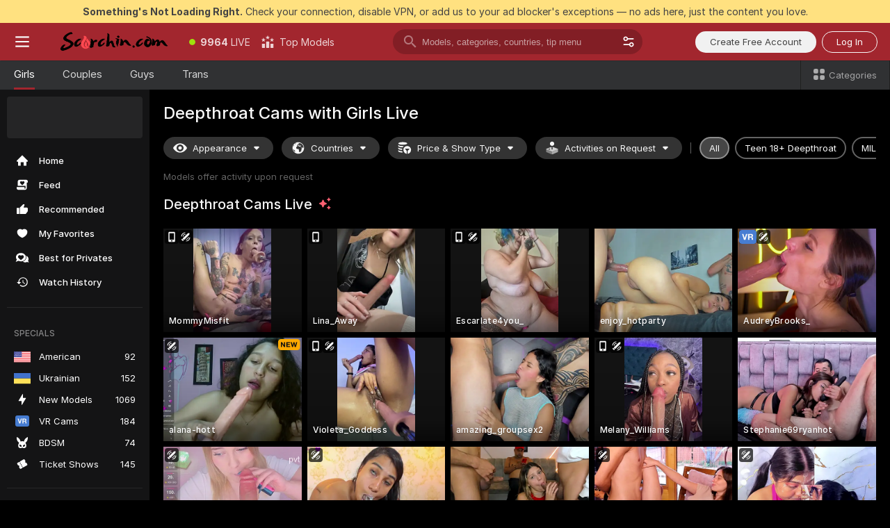

--- FILE ---
content_type: text/html; charset=utf-8
request_url: https://scorchin.com/girls/deepthroat?action=showTokensGiveawayModalDirectLink&affiliateId=170126u2tk379m60b5tk45s617hjwuz046jdfb2llpbwhqww2fkvfjtvsq5s42j4&landing=goToTheTag&realDomain=go.scorchin.com&sourceId=deepthroat&stripbotVariation=NullWidget&userId=f1bc03569025cd4b84cc2034e14895a7d9375953ce101e23ee44825704d68adb
body_size: 97605
content:
<!doctype html><html lang="en"><head><meta charset="utf-8"><script>!function(){"use strict";!function(){var e=window.CSP_REPORT_URI;if(e){var i=new Set;document.addEventListener("securitypolicyviolation",(function(t){if("undefined"!=typeof fetch){var r=function(e){var i=e.violatedDirective&&-1!==e.violatedDirective.indexOf("eval"),t=e.effectiveDirective&&-1!==e.effectiveDirective.indexOf("eval"),r=e.sample&&-1!==e.sample.indexOf("eval");if(!e.blockedURI&&(i||t)||r)return"eval";if("string"==typeof e.blockedURI)try{return new URL(e.blockedURI).hostname}catch(i){return e.blockedURI}return null}(t);r&&i.has(r)||(r&&i.add(r),fetch(e,{method:"POST",headers:{"Content-Type":"application/json"},body:JSON.stringify({blockedURL:t.blockedURI,columnNumber:t.columnNumber,disposition:t.disposition,documentURL:t.documentURI,effectiveDirective:t.effectiveDirective,lineNumber:t.lineNumber,originalPolicy:t.originalPolicy,referrer:t.referrer,sample:t.sample,sourceFile:t.sourceFile,statusCode:t.statusCode})}).catch((function(e){return console.error("Error sending CSP report:",e)})))}}))}}()}()</script><title>Deepthroat Free Live Sex Cams with Naked Girls | Scorchin</title><meta data-helmet="1" property="og:title" content="Deepthroat Free Live Sex Cams with Naked Girls"><meta data-helmet="1" property="og:description" content="Watch LIVE these hot babes in Deepthroat sex cams. ❤️ Enter their naked chat now and enjoy the show for FREE! 🔥"><meta data-helmet="1" name="description" content="Watch LIVE these hot babes in Deepthroat sex cams. ❤️ Enter their naked chat now and enjoy the show for FREE! 🔥"><meta data-helmet="1" name="robots" content="index, follow, max-snippet:-1, max-video-preview:-1, max-image-preview:large"><script>window.ANALYTICS_CDN='https://assets.strpssts-ana.com/assets/'</script><meta name="theme-color" content="#303133"><meta http-equiv="Cache-Control" content="no-cache"><meta name="apple-mobile-web-app-capable" content="yes"><meta name="viewport" content="width=device-width,initial-scale=1"><meta name="RATING" content="RTA-5042-1996-1400-1577-RTA"><meta name="RATING" content="mature"><meta name="google" content="notranslate"><meta name="msapplication-square70x70logo" content="https://assets.striiiipst.com/assets/icons/mstile-70x70_scorchin.com.png?v=c4eb2254"><meta name="msapplication-square150x150logo" content="https://assets.striiiipst.com/assets/icons/mstile-150x150_scorchin.com.png?v=c4eb2254"><meta name="msapplication-square270x270logo" content="https://assets.striiiipst.com/assets/icons/mstile-270x270_scorchin.com.png?v=c4eb2254"><meta name="msapplication-wide310x150logo" content="https://assets.striiiipst.com/assets/icons/mstile-310x150_scorchin.com.png?v=c4eb2254"><meta name="msapplication-square310x310logo" content="https://assets.striiiipst.com/assets/icons/mstile-310x310_scorchin.com.png?v=c4eb2254"><style>:root{--primary:#a2262e;--primary-light:#fa5365;--primary-dark:#912229;--primary-border:#a2262e;--primary-modal:#a2262e;--primary-gradient:#a2262e;--header-logo-aspect-ratio:5.000;--footer-logo-aspect-ratio:5.000}.adblocker-notification{display:flex;position:relative;width:100vw;padding:8px 16px;background:#ffe180;color:#434343;z-index:10002;justify-content:center}</style><style>.disable-transition *{transition:none!important}</style><link rel='preload' href='https://assets.striiiipst.com/assets/bootstrap_dark.eb56557ed8c47868.css' as='style'><link media='screen and (max-width:1279px)' rel='preload' href='https://assets.striiiipst.com/assets/bootstrap_dark_mobile.eb56557ed8c47868.css' as='style'><link rel="preload" href="https://assets.striiiipst.com/assets/common/fonts/Inter-Regular.woff2?v=4.1" as="font" type="font/woff2" crossorigin="anonymous"><link rel="preload" href="https://assets.striiiipst.com/assets/common/fonts/Inter-Medium.woff2?v=4.1" as="font" type="font/woff2" crossorigin="anonymous"><link rel="preload" href="https://assets.striiiipst.com/assets/common/fonts/Inter-Bold.woff2?v=4.1" as="font" type="font/woff2" crossorigin="anonymous"><script>window.SPLIT_STYLE_CHUNKS={"settings_theme.2d7c516664bd90c6.css":true,"70930_theme.d730bc5ae657ccef.css":true,"about_theme.195ef9760504ffd4.css":true,"model-about_theme.7636af21f9299c8c.css":true,"models_theme.38164ce74daae384.css":true,"82770_theme.5171aa10889210a5.css":true,"bootstrap_theme.eb56557ed8c47868.css":true,"viewcam_theme.79710d93e8a3ad2d.css":true,"studios_theme.1485512de1ff6383.css":true}</script><script>var PWA_API_DISCOVER_HOST="",AMPLITUDE_ALTERNATIVE_URL="loo3laej.com",AMPLITUDE_SR_CONFIG_ALTERNATIVE_URL="https://sr-client-cfg.amplitude.com/config",AMPLITUDE_SR_TRACK_ALTERNATIVE_URL="https://api-sr.amplitude.com/sessions/v2/track",ALTKRAFT_TOKEN="kfvhQPLZdst-3617045b97e5b4a1",FIREBASE_API_KEY="AIzaSyC8HXmH6EMTJ-zwRr4DSJoLThqyCp-cdgM",FIREBASE_PROJECT_ID="superchat-2d0d0",FIREBASE_MESSAGE_SENDER_ID="685102796556",ALTKRAFT_TOKEN_V3="2552uptpfSWT-3617045b97e5b4a1",VAPID_KEY_V3="BHmBXjSJ4uenluBFzVz2Yh3kiclqnT_gFyheaS9W3AE_SFXgX7ntwu6jW3GjAhPc01h9KkCn8gwkxCfm3uAo8DU",AMPLITUDE_KEY="19a23394adaadec51c3aeee36622058d",RELEASE_VERSION="11.4.96",GOOGLE_CLIENT_ID="496975381147-lnam683jun41jc8uaglmccl4vbv2js28.apps.googleusercontent.com",HAS_TWITTER_AUTH=!0,GTAG_TRACK_ID="UA-63657136-5",GTAG_TRACK_TYPE="UA",SITE_NAME="Scorchin",SENTRY_DSN="https://d8629522213649e7a4e0b63d14e1dc5f@sentry-public.stripchat.com/9",SENTRY_TRACES_SAMPLE_RATE="0.01",ERROR_REPORTING_ENABLED=true,LIGHT_LOGO_URL="",HEADER_LOGO_URL="https://assets.striiiipst.com/assets/icons/headerlogo_scorchin.com.png?v=0e897938",FOOTER_LOGO_URL="https://assets.striiiipst.com/assets/icons/footerlogo_scorchin.com.png?v=0e897938",APP_ICON_URL="https://assets.striiiipst.com/assets/icons/appicon_scorchin.com.png?v=c4eb2254",META_OG_IMAGE_URL="",WATERMARK_URL="https://assets.striiiipst.com/assets/icons/watermark_scorchin.com.png?v=0e897938",WHITE_LABEL_ID="scorchincom",IS_XHL_WL=!1,DEPLOY_ENV="production",WHITE_LABEL_HOST="scorchin.com",WHITE_LABEL_REDIRECT_URL="",THEME_ID="dark",CANONICAL_DOMAIN_NAME="",CANONICAL="https://stripchat.com",WEB_PUSH_ID="web.com.supportlivecam",MODELS_REGISTRATION_URL="https://go.scorchin.com/signup/model?targetDomain=stripchat.com&userId=f1bc03569025cd4b84cc2034e14895a7d9375953ce101e23ee44825704d68adb&sourceId=scorchin.com",STUDIOS_REGISTRATION_URL="https://go.scorchin.com/?targetDomain=stripchat.com&userId=f1bc03569025cd4b84cc2034e14895a7d9375953ce101e23ee44825704d68adb&sourceId=scorchin.com&path=/signup/studio",WEBMASTERS_REGISTRATION_URL="https://stripcash.com/sign-up/?userId=f1bc03569025cd4b84cc2034e14895a7d9375953ce101e23ee44825704d68adb",DEFAULT_INDEX_TAG_URL="girls",I18N_POSTFIX="",IS_I18N_SEO_IGNORE_CROWDIN=!1,IS_STREAMING_AVAILABLE=!1,IS_WL_PIXELATED=!1,IS_PIXELATED_STREAM_ENABLED=!1,IS_TAG_BASED_WL=!1,IS_HIDE_CONTENT=!1,UI_OVERRIDE="default",IS_ALT_WL=!1,SOCIAL_URLS={twitter:"https://twitter.com/ScorchinCams",instagram:"",snapchat:"",facebook:""}</script><script>!function(){var t="onErrorLoadScript=1";window.addEventListener("error",(function(e){var n=e.target;if(n&&n instanceof HTMLScriptElement&&"app"===n.getAttribute("data-stripchat-script")){var o=new Date(Date.now()+6e4);try{-1===document.cookie.indexOf(t)&&(document.cookie=t+";path=/;expires="+o.toUTCString(),setTimeout((function(){return location.reload()}),3e3))}catch(t){console.warn(t)}}}),!0)}()</script><script>var _jipt=[];_jipt.push(["project","stripchat"]),function(){var subdomainMatch=/^(ar|br|cs|da|de|es|fi|fr|el|hr|hu|id|it|ita|ja|ko|nl|no|pl|pol|pt|ro|ru|sk|sv|tr|vi|zh|ua|zt|th|ms|bn)(?=\..+\.).+/i.exec(location.hostname),aliasLocales={pol:"pl",ita:"it"},i18nScript="https://assets.striiiipst.com/assets/translations_en.0615120de8cf83.js",canvasPerformanceTest="https://assets.striiiipst.com/assets/canvas-performance-test.js";!function(){"use strict";var n={d:function(t,e){for(var r in e)n.o(e,r)&&!n.o(t,r)&&Object.defineProperty(t,r,{enumerable:!0,get:e[r]})},o:function(n,t){return Object.prototype.hasOwnProperty.call(n,t)}},t={};function e(n,t){window.SUBDOMAIN="en";try{if(/crowdinInContext=1/.test(document.cookie))return void(window.SUBDOMAIN="aa")}catch(n){console.warn(n)}n&&n.length>1&&(window.SUBDOMAIN=t[n[1]]||n[1])}function r(){if(window.LEGACY=!1,-1!==location.search.indexOf("es-legacy"))window.LEGACY=!0;else if(-1!==location.search.indexOf("es-modern"))window.LEGACY=!1;else try{if(!("IntersectionObserver"in window&&"Promise"in window&&"fetch"in window&&"WeakMap"in window&&"fromEntries"in Object&&"finally"in Promise.prototype))throw{};eval("const a = async ({ ...rest } = {}) => rest; let b = class {};"),window.LEGACY=!1}catch(n){window.LEGACY=!0}if(window.LEGACY)try{(new Image).src="/pixel/static/legacy?t=".concat(Date.now())}catch(n){}}function i(n){var t=n,e=null,r=function(){},i=function(n){};return"en"!==window.SUBDOMAIN&&(t=t.replace("_en","_"+window.SUBDOMAIN)),window.I18N_POSTFIX&&"default"!==window.I18N_POSTFIX&&(t=t.replace("translations","translations_"+window.I18N_POSTFIX)),"aa"===window.SUBDOMAIN&&(e="//cdn.crowdin.com/jipt/jipt.js"),window.I18N_SCRIPT_PROMISE=new Promise((function(n,t){r=n,i=t})),{i18nScript:t,jiptScript:e,resolveI18nPromise:r,rejectI18nPromise:i}}function o(){window.BUNDLE_LOAD_METRICS={resources:{},build:Date.now()};var n=/\/([\w-]+)\.\w{10,20}\.js/;function t(t){var e=t.src,r=t.startTime,i=t.isError;if(e){var o=Date.now()-r,c=e.match(n),a=c?c[1]:e;window.BUNDLE_LOAD_METRICS.resources[a]={error:i,time:o}}}return{injectScript:function(n){var e=n.src,r=n.onLoad,i=n.onError,o=n.fetchPriority,c=Date.now(),a=document.createElement("script");a.setAttribute("data-stripchat-script","app"),a.setAttribute("data-stripchat-script","app"),a.addEventListener("load",(function(){null==r||r(e),t({src:e,startTime:c,isError:!1})})),a.addEventListener("error",(function(n){null==i||i(n.error),t({src:e,startTime:c,isError:!0})})),o&&(a.fetchPriority?a.fetchPriority=o:"high"===o&&function(n){var t=document.createElement("link");t.rel="preload",t.as="script",t.href=n,document.head.appendChild(t)}(e)),a.async=!0,a.src=e,document.head.appendChild(a)}}}function c(n,t,c,a){e(n,a),r(),window.STATIC_PATH_REPLACED="https://assets.striiiipst.com/assets";var s=i(t),d=s.i18nScript,w=s.jiptScript,l=s.resolveI18nPromise,u=s.rejectI18nPromise,p=o().injectScript;function f(){window.IS_LOADED=!0}window.HANDLE_LATE_LOADABLE_SCRIPT=function(n){p({src:n})},p({src:d,onLoad:function(){return l()},onError:function(n){return u(n)}}),w&&p({src:w}),p({src:c}),window.IS_LOADED=!1,"complete"===document.readyState?f():window.addEventListener("load",f)}c(subdomainMatch,i18nScript,canvasPerformanceTest,aliasLocales)}()}()</script><script async data-stripchat-script="app" fetchpriority="high" src='https://assets.striiiipst.com/assets/corejs-75349.9e240b24a5ffbb27.js'></script><script async data-stripchat-script="app" fetchpriority="high" src='https://assets.striiiipst.com/assets/redux-48526.e096bd9b05468601.js'></script><script async data-stripchat-script="app" fetchpriority="high" src='https://assets.striiiipst.com/assets/vendors-66831.b9d59b28c4bf5576.js'></script><script async data-stripchat-script="app" fetchpriority="high" src='https://assets.striiiipst.com/assets/main.d65e8f50aa88066d.js'></script><script async data-stripchat-script="app" fetchpriority="high" src='https://assets.striiiipst.com/assets/react-65374.2c809e0d42ef8fab.js'></script><script async data-stripchat-script="app" fetchpriority="high" src='https://assets.striiiipst.com/assets/redux-94366.6de827c903746e46.js'></script><script async data-stripchat-script="app" fetchpriority="high" src='https://assets.striiiipst.com/assets/vendors-69831.5776f4c0e23df94d.js'></script><script async data-stripchat-script="app" fetchpriority="high" src='https://assets.striiiipst.com/assets/bootstrap.1245f0306e1cdda4.js'></script><script async data-stripchat-script="app" src='https://assets.striiiipst.com/assets/offlineModels.b568004abf48efff.js'></script><script>window.SSR_ICONS = ["menu","dot","best-models","search-3","filter","menu-mobile","sort","categories-2","close-2","close-3","home","feed","recommended","favorited","locked","watch-history","lightning","badge-vr-ds","bunny-mask","ticket-ds","interactive-toy-ds","mobile","sparks","categories-ds","i18n","close-arrow","eye-ds","globe-ds","tokens-stripchat-logo-ds","joystick-vert-ds","triangle-arrow-down-ds","x-logo-ds"]</script><script>!function(){"use strict";var t,n,o="http://www.w3.org/2000/svg",e=!1,a=[],c=function(){var n;t||((t=document.getElementById("svgDefs"))||((t=document.createElementNS(o,"defs")).id="svgDefs",(n=document.createElementNS(o,"svg")).style.display="none",n.appendChild(t)),document.body.appendChild(n))},r=function(o,r){n||(n=document.createDocumentFragment()),n.appendChild(o),r&&a.push(r),e||(requestAnimationFrame((function(){n&&(c(),t.appendChild(n),a.forEach((function(t){return t()})),a=[],n=void 0,e=!1)})),e=!0)},s=!1,i={},u=function(t){var n=i[t];(null==n?void 0:n.svgData)&&function(t,n,e){var a=t[0],c=t[1],s=document.createElementNS(o,"symbol");s.id="".concat("icons","-").concat(n),s.innerHTML=a,s.setAttribute("viewBox",c),r(s,e)}(n.svgData,t,(function(){n.callbacks.forEach((function(t){return t()})),n.callbacks=[],n.errorCallbacks=[],delete n.svgData,n.status="rendered"}))},d=function(t,n,o){try{var e=i[t]||{status:"init",callbacks:[],errorCallbacks:[]};if(i[t]=e,"rendered"===e.status)return void(null==n||n());n&&e.callbacks.push(n),o&&e.errorCallbacks.push(o),"init"===e.status&&(e.status="loading",function(t,n,o){var e="".concat(window.STATIC_PATH_REPLACED,"/svg-icons/").concat(t,".json?").concat("6c948f2f");if("undefined"==typeof fetch){var a=new XMLHttpRequest;a.open("GET",e),a.onload=function(){200!==a.status&&o(Error("Cannot load ".concat(t,". Status ").concat(a.status)));try{var e=JSON.parse(a.responseText);n(e)}catch(n){o(Error("Cannot parse ".concat(t," json")))}},a.onerror=function(){return o(Error("Cannot load ".concat(t)))},a.send()}else fetch(e,{priority:"low"}).then((function(t){if(!t.ok)throw Error("Status ".concat(t.status));return t.json()})).then((function(t){n(t)})).catch((function(n){o(Error("Cannot load ".concat(t,". ").concat(null==n?void 0:n.message)))}))}(t,(function(n){e.status="loaded",e.svgData=n,s&&u(t)}),(function(n){e.errorCallbacks.forEach((function(t){return t(n)})),delete i[t]})))}catch(t){console.error(t)}},l=function(){if(!s){s=!0;try{Object.keys(i).filter((function(t){var n;return"loaded"===(null===(n=i[t])||void 0===n?void 0:n.status)})).forEach((function(t){u(t)}))}catch(t){console.error(t)}}};window.SSR_ICONS&&window.SSR_ICONS.forEach((function(t){return d(t)})),"loading"!==document.readyState&&l(),window.svgLoader={importIcon:d,onDomReady:l}}()</script><script>window.CONFIG_PRELOADER_SSR_DATA = {"mode":"guest"};</script><script>!function(){"use strict";var n,t=new RegExp("(?:^|;\\s*)".concat("avStartedAt","=([^;]*)")),e=function(){try{var n=function(n){var e=n.match(t);return(null==e?void 0:e[1])?decodeURIComponent(e[1]):null}(document.cookie);return null!=n&&!Number.isNaN(n)&&new Date(n).getTime()>0?n:null}catch(n){return null}},i=function(n,t){var e=t.requestPath;return n.get("/v3/config/initial-dynamic",{requestPath:e},{withResponseHeaders:!0})},r={5:"ServerError",4:"ClientError"},a="NetworkError",o=function(n){var t;return null!==(t=r[Math.floor(n/100)])&&void 0!==t?t:a},c=(n="/api/front",{get:function(t,e){var i=arguments.length>2&&void 0!==arguments[2]?arguments[2]:{},r=i.headers,c=i.withResponseHeaders,s=new Headers;if(s.append("Accept","application/json"),s.append("Front-Version",window.RELEASE_VERSION||""),r){var u=function(n){var t=r[n];Array.isArray(t)?t.forEach((function(t){return s.append(n,t)})):t&&s.append(n,t)};for(var f in r)u(f)}var d=n+t;if(e&&"object"==(void 0===e?"undefined":e&&"undefined"!=typeof Symbol&&e.constructor===Symbol?"symbol":typeof e)){var l=new window.URLSearchParams;for(var h in e){var g=e[h];g&&l.append(h,"".concat(g))}d+="?".concat(l.toString())}return fetch(d,{headers:s}).catch((function(n){throw Object.assign(n,{name:a,source:"preloaderApi"})})).then((function(n){if(!n.ok){var t=Error("".concat(n.status," ").concat(n.statusText));throw Object.assign(t,{name:o(n.status),source:"preloaderApi"}),t}return n.json().then((function(t){return c?Object.assign(t,{responseHeaders:Object.fromEntries(n.headers.entries())}):t}))}))}});window.configPreloaderCache=function(){var n=window.CONFIG_PRELOADER_SSR_DATA;delete window.CONFIG_PRELOADER_SSR_DATA;var t={};if("guest"===(null==n?void 0:n.mode)){var r={requestPath:window.location.pathname},a=i(c,r);a.catch((function(){})),t.initialDynamicConfigPromise={promise:a,params:r}}else if("user"===(null==n?void 0:n.mode)){var o={requestPath:window.location.pathname},s=i(c,o),u={avStartedAt:e()||void 0},f=c.get("/v3/config/dynamic",u,{withResponseHeaders:!0,ssrCache:function(n){return n.requestInfo,null}}),d=s.then((function(n){var t=n.initialDynamic.jwtToken;return t?function(n){var t=arguments.length>1&&void 0!==arguments[1]?arguments[1]:{};return n.get("/abtests/config",{},{withJwtAuth:!0,headers:t})}(c,{Authorization:t}):null})),l={isTagBasedWl:n.isTagBasedWl},h=s.then((function(n){var t=n.initialDynamic.jwtToken;return function(n,t){var e=arguments.length>2&&void 0!==arguments[2]?arguments[2]:{};return n.get("/tags/config/dynamic",t,{headers:e,withJwtAuth:!0,ssrCache:function(n){return n.requestInfo,null}})}(c,l,t?{Authorization:t}:{})}));s.catch((function(){})),f.catch((function(){})),d.catch((function(){})),h.catch((function(){})),t.staticConfig=n.staticConfig,t.featuresConfig=n.featuresConfig,t.initialStaticConfig=n.initialStaticConfig,t.tagsStaticConfig=n.tagsStaticConfig,t.abTestsConfig=n.abTestsConfig,t.initialDynamicConfigPromise={promise:s,params:o},t.dynamicConfigPromise={promise:f,params:u},t.abTestsServerPromise=d,t.dynamicTagsConfigPromise={promise:h,params:l}}return t}()}()</script><link rel="manifest" href="/manifest.json"><link data-helmet="1" rel="alternate" href="https://stripchat.com/girls/deepthroat" hreflang="x-default"><link data-helmet="1" rel="alternate" href="https://stripchat.com/girls/deepthroat" hreflang="en"><link data-helmet="1" rel="alternate" href="https://de.stripchat.com/girls/deepthroat" hreflang="de"><link data-helmet="1" rel="alternate" href="https://fr.stripchat.com/girls/deepthroat" hreflang="fr"><link data-helmet="1" rel="alternate" href="https://es.stripchat.com/girls/deepthroat" hreflang="es"><link data-helmet="1" rel="alternate" href="https://ita.stripchat.com/girls/deepthroat" hreflang="it"><link data-helmet="1" rel="alternate" href="https://nl.stripchat.com/girls/deepthroat" hreflang="nl"><link data-helmet="1" rel="alternate" href="https://pt.stripchat.com/girls/deepthroat" hreflang="pt"><link data-helmet="1" rel="alternate" href="https://br.stripchat.com/girls/deepthroat" hreflang="pt-BR"><link data-helmet="1" rel="alternate" href="https://el.stripchat.com/girls/deepthroat" hreflang="el"><link data-helmet="1" rel="alternate" href="https://ua.stripchat.com/girls/deepthroat" hreflang="uk"><link data-helmet="1" rel="alternate" href="https://pol.stripchat.com/girls/deepthroat" hreflang="pl"><link data-helmet="1" rel="alternate" href="https://ru.stripchat.com/girls/deepthroat" hreflang="ru"><link data-helmet="1" rel="alternate" href="https://ro.stripchat.com/girls/deepthroat" hreflang="ro"><link data-helmet="1" rel="alternate" href="https://hu.stripchat.com/girls/deepthroat" hreflang="hu"><link data-helmet="1" rel="alternate" href="https://cs.stripchat.com/girls/deepthroat" hreflang="cs"><link data-helmet="1" rel="alternate" href="https://hr.stripchat.com/girls/deepthroat" hreflang="hr"><link data-helmet="1" rel="alternate" href="https://sk.stripchat.com/girls/deepthroat" hreflang="sk"><link data-helmet="1" rel="alternate" href="https://no.stripchat.com/girls/deepthroat" hreflang="no"><link data-helmet="1" rel="alternate" href="https://sv.stripchat.com/girls/deepthroat" hreflang="sv"><link data-helmet="1" rel="alternate" href="https://da.stripchat.com/girls/deepthroat" hreflang="da"><link data-helmet="1" rel="alternate" href="https://fi.stripchat.com/girls/deepthroat" hreflang="fi"><link data-helmet="1" rel="alternate" href="https://ja.stripchat.com/girls/deepthroat" hreflang="ja"><link data-helmet="1" rel="alternate" href="https://ko.stripchat.com/girls/deepthroat" hreflang="ko"><link data-helmet="1" rel="alternate" href="https://zh.stripchat.com/girls/deepthroat" hreflang="zh"><link data-helmet="1" rel="alternate" href="https://zt.stripchat.com/girls/deepthroat" hreflang="zh-Hant"><link data-helmet="1" rel="alternate" href="https://th.stripchat.com/girls/deepthroat" hreflang="th"><link data-helmet="1" rel="alternate" href="https://bn.stripchat.com/girls/deepthroat" hreflang="bn"><link data-helmet="1" rel="alternate" href="https://id.stripchat.com/girls/deepthroat" hreflang="id"><link data-helmet="1" rel="alternate" href="https://ms.stripchat.com/girls/deepthroat" hreflang="ms"><link data-helmet="1" rel="alternate" href="https://vi.stripchat.com/girls/deepthroat" hreflang="vi"><link data-helmet="1" rel="alternate" href="https://ar.stripchat.com/girls/deepthroat" hreflang="ar"><link data-helmet="1" rel="alternate" href="https://tr.stripchat.com/girls/deepthroat" hreflang="tr"><link data-helmet="1" rel="preconnect" href="https://edge-hls.doppiocdn.com"><link data-helmet="1" rel="canonical" href="https://stripchat.com/girls/deepthroat"><link rel='stylesheet' data-href='bootstrap_theme.eb56557ed8c47868.css' href='https://assets.striiiipst.com/assets/bootstrap_dark.eb56557ed8c47868.css'><link media='screen and (max-width:1279px)' rel='stylesheet' data-href='bootstrap_theme_mobile.eb56557ed8c47868.css' href='https://assets.striiiipst.com/assets/bootstrap_dark_mobile.eb56557ed8c47868.css'><link rel="icon" sizes="16x16" href="https://assets.striiiipst.com/assets/icons/favicon-16x16_scorchin.com.png?v=c4eb2254"><link rel="icon" sizes="32x32" href="https://assets.striiiipst.com/assets/icons/favicon-32x32_scorchin.com.png?v=c4eb2254"><link rel="icon" sizes="196x196" href="https://assets.striiiipst.com/assets/icons/favicon-196x196_scorchin.com.png?v=c4eb2254"><link rel="icon" sizes="512x512" href="https://assets.striiiipst.com/assets/icons/favicon-512x512_scorchin.com.png?v=c4eb2254"><link rel="mask-icon" href="https://assets.striiiipst.com/assets/icons/mask-icon_scorchin.com.png"><link rel="apple-touch-icon" sizes="120x120" href="https://assets.striiiipst.com/assets/icons/apple-touch-icon-120x120_scorchin.com.png?v=c4eb2254"><link rel="apple-touch-icon" sizes="152x152" href="https://assets.striiiipst.com/assets/icons/apple-touch-icon-152x152_scorchin.com.png?v=c4eb2254"><link rel="apple-touch-icon" sizes="167x167" href="https://assets.striiiipst.com/assets/icons/apple-touch-icon-167x167_scorchin.com.png?v=c4eb2254"><link rel="apple-touch-icon" sizes="180x180" href="https://assets.striiiipst.com/assets/icons/apple-touch-icon-180x180_scorchin.com.png?v=c4eb2254"><link rel="dns-prefetch" href="//img.strpst.com"><link rel="preconnect" href="//img.strpst.com"><link rel="preconnect" href="/api/front"></head><body class="disable-transition"><!--
    release_version: 11.4.96
    branch: production
    revision: 96648fee7edfe5d4a26393f89ea421e0276afca5
    template_version: 0357b455
  --><script>window.svgLoader.onDomReady()</script><script>!function(){"use strict";for(var e={SIGNUP:"signup",LOGIN:"login",FAN_CLUB_SUBSCRIPTION:"fanClubSubscription"},t=/^(http|https):\/\/([^/]*)(xhamster(live)?|strip(dev|chat))\.(com|local|dev)\/?/,o={AUTO_SPY:"autoSpy",COPY_GIFT_LINK:"copyGiftLink",SHOW_INSTALL_PWA_MODAL:"showInstallPwaModal",TWO_FACTOR_AUTHORIZATION:"2fa",GOLD_MEMBERSHIP_SUBSCRIBE_DIRECT_LINK:"goldMembershipSubscribeDirectLink",SIGN_UP_MODAL_DIRECT_LINK:"signUpModalDirectLink",SIGN_UP_PREFILLED:"signUpPrefilled",SIGN_UP_MODAL_DIRECT_LINK_INTERACTIVE:"signUpModalDirectLinkInteractive",SIGN_UP_MODAL_DIRECT_LINK_INTERACTIVE_CLOSE:"signUpModalDirectLinkInteractiveClose",SHOW_TOKENS_GIVEAWAY_MODAL_DIRECT_LINK:"showTokensGiveawayModalDirectLink",CARD_VERIFICATION_BONUS_PACKAGE:"cardVerificationBonusPackage",BUY_TOKENS_PROMO:"buyTokensPromo",SIGN_UP_PROMO:"signUpPromo",MODEL_FILTER_APPLY_SORT_BY:"sortBy",MODEL_CHAT_TAB_TOGGLE:"toggleTab",PERSONAL_NOTIFICATIONS:"personalNotifications",OPEN_NOTIFICATIONS_CENTER:"openNotificationsCenter",INVISIBLE_MODE:"invisibleMode",REDEEM_CODE:"redeemCode",OPEN_CHAT:"openChat",OPEN_PRIVATE_MODAL:"openPrivateModal",OPEN_FAN_CLUB_MODAL:"openFanClubModal",OPEN_SEND_TIP_DIALOG:"openSendTipDialog",OPEN_BUY_TOKENS_MODAL:"openBuyTokensModal",OPEN_GUEST_ON_BORDING:"openGuestOnBoarding",LOGIN_BY_LINK:"loginByLink",CONNECT_STUDIO:"connectStudio",EXTRA_VERIFICATION:"extraVerification",OPEN_AGE_VERIFICATION:"openAgeVerification",MAIN_PERSON_EMAIL_VERIFICATION:"connectMainPerson",TWITTER_AUTH:"twitterAuth",GOOGLE_AUTH:"googleAuthorization",OPEN_CONFIRM_CONNECT_TO_STUDIO_MODAL:"openConfirmConnectToStudioModal",USERNAME_NOT_ALLOWED:"usernameNotAllowed",SHOW_STREAMING_APP_MODAL:"showStreamingAppModal"},n={},i=location.search.substring(1).split("&"),_=0;_<i.length;_++){var r=i[_].split("=");n[r[0]]=r[1]}var a=function(e,t){if(!t)return!1;for(var o=Object.keys(e),n=0;n<o.length;n++)if(e[o[n]]===t)return!0;return!1},I=!1;try{I=document.cookie.indexOf("isVisitorsAgreementAccepted=1")>=0}catch(e){console.warn(e)}var O=function(){var i=n.affiliateId||localStorage.getItem("affiliateId"),_=n.userId,r=n.sauid,I=n.action,O=n.showModal,N=a(o,I)||a(e,O);if(i||_||N||r)return!0;var E=document.referrer,T=!1;try{(function(e,t){if(!e)return!1;try{var o=new URL(e),n=new URL(t);return o.host===n.host}catch(e){return!1}})(E,location.href)&&(T=!0)}catch(e){return!1}return t.test(E)&&!T}(),N=/^\/buy-tokens(\/(success|failure))?\/?$/.test(window.location.pathname);!n.agev&&(I||O||N)&&document.body.classList.add("visitor-agreement-hidden")}()</script><script>!function(){"use strict";var e=!1,n=function(e,n,d){var o=document.createElement("div");return o.className=n,d&&(o.id=d),e.appendChild(o),o};function d(){if(!e&&(e=!0,!("__PRELOADED_STATE__"in window)))for(var d=n(document.body,"loader","body_loader"),o=n(d,"fading-circle centered"),c=1;c<=12;c++)n(o,"loader-circle".concat(c," loader-circle"))}window.initLoader=d,document.addEventListener("DOMContentLoaded",d,{once:!0})}()</script><script>!function(){function o(o,i){var n=[o,"expires=Thu, 01 Jan 1970 00:00:00 GMT"];i&&n.push("domain="+i),document.cookie=n.join(";"),n.push("path=/"),document.cookie=n.join(";")}var i,n,e,t,a,l,c=0;try{c=document.cookie.length}catch(o){console.warn(o)}var r=c>=5e3;(c>=4e3||r)&&(r&&function(){for(var i=document.cookie.split(";"),n=location.hostname,e=0;e<i.length;e++){var t=i[e].split("=")[0].trim()+"=";o(t,null),o(t,n),o(t,"."+n);for(var a=0;!((a=n.indexOf(".",a+1))<0);)o(t,n.substring(a)),o(t,n.substring(a+1))}}(),n=(i={limit:5,interval:1e3,payload:{size:c},callback:function(){r&&document.location.reload()}}).payload,e=i.limit,t=i.interval,a=i.callback,l=0,function o(){if(!(++l>=e)){if(!window.__log)return void setTimeout(o,t);window.__log("error","Cookie limit exceeded",n).finally(a)}}())}()</script><svg style="height:0;width:0;display:block"><defs><symbol id="site_logo_header" viewBox="0 0 1250 250"><image href="https://assets.striiiipst.com/assets/icons/headerlogo_scorchin.com.png?v=0e897938"></image></symbol><symbol id="site_logo_footer" viewBox="0 0 1250 250"><image href="https://assets.striiiipst.com/assets/icons/footerlogo_scorchin.com.png?v=0e897938"></image></symbol></defs></svg><div id="agreement-root"><div class="full-cover modal-wrapper visitors-agreement-modal"><div class="modal-content modal-header-none"><div class="background-wrapper hide-gender-switcher"><div class="visitors-agreement-bg-gradient"><div class="visitors-agreement-bg-gradient__gender visitors-agreement-bg-gradient__gender--no-gender"></div></div><div class="content-wrapper"><div class="content-container"><div class="site-logo-wrapper site-logo-wrapper-girls"><div class="header-logo header-logo-no-responsive"><svg><use xlink:href="#site_logo_header"></use></svg></div></div><div class="site-description">We are creating a better experience for 18+ LIVE entertainment. Join our open-minded community &amp; start interacting now for FREE.</div><button autofocus="" class="btn btn-apply-alter btn-inline-block btn-large btn-visitors-agreement-accept" type="button">I&#x27;m Over 18</button><div class="agreement-terms"><span class="">By entering and using this website, you confirm you’re over 18 years old and agree to be bound by the <a rel="nofollow" href="/terms">Terms of Use</a> and <a rel="nofollow" href="/privacy">Privacy Policy</a></span> <span class=""><a rel="nofollow" href="/2257">18 U.S.C. 2257 Record-Keeping Requirements Compliance Statement.</a></span><br/>If you provide sensitive personal data, by entering the website, you give your explicit consent to process this data to tailor the website to your preferences.<span class="parental-control">If you’re looking for a way to restrict access for a minor, see our <a rel="nofollow" href="/parental-control"> Parental Control Guide </a></span></div><hr class="visitors-agreement-modal-divider"/></div><div class="content-container"><a class="decline-link visitors-agreement-decline" href="https://google.com/" rel="noopener noreferrer nofollow">Exit Here</a><div class="warnings"><p><span class="">THIS WEBSITE CONTAINS MATERIAL THAT IS <strong>SEXUALLY EXPLICIT</strong>.</span> <span class="">You must be at least eighteen (18) years of age to use this Website, unless the age of majority in your jurisdiction  is greater than eighteen (18) years of age, in which case you must be at least the age of majority in your jurisdiction. Use of this Website is not permitted where prohibited by law.</span></p><p><span class="">This Website also requires the use of cookies. More information about our cookies can be found at our <a rel="nofollow" href="/privacy">Privacy Policy</a>. BY ENTERING THIS WEBSITE AND USING THIS WEBSITE YOU AGREE TO THE USE OF COOKIES AND ACKNOWLEDGE THE PRIVACY POLICY.</span><br/>All models were 18 and over at the time of the creation of such depictions.</p></div><div class="label-link-block"><a href="https://www.rtalabel.org/?content=validate&amp;ql=b9b25de5ba5da974c585d9579f8e9d49&amp;rating=RTA-5042-1996-1400-1577-RTA" class="label-link" target="_blank" rel="noopener noreferrer nofollow" aria-label="RTA"><img alt="rta-logo" class="icon icon-rta-logo icon-static" src="https://assets.striiiipst.com/assets/common/images/static-icons/rta-logo.png"/></a><div class="label-link"><img alt="safe-labeling" class="icon icon-safe-labeling icon-static" src="https://assets.striiiipst.com/assets/common/images/static-icons/safe-labeling.png"/></div><a href="https://www.asacp.org/?content=validate&amp;ql=b9b25de5ba5da974c585d9579f8e9d49" class="label-link" target="_blank" rel="noreferrer noopener nofollow" aria-label="ASACP"><img alt="asacp" class="icon icon-asacp icon-static" src="https://assets.striiiipst.com/assets/common/images/static-icons/asacp.png"/></a><a href="https://pineapplesupport.org/about-pineapple-support/" class="label-link" target="_blank" rel="noreferrer noopener nofollow" aria-label="Go to Pineapple support"><img alt="pineapple-support" class="icon icon-pineapple-support icon-static" src="https://assets.striiiipst.com/assets/common/images/static-icons/pineapple-support.png"/></a></div></div></div></div></div></div></div><script>!function(){var e=1>=Math.floor(100*Math.random()),t=function(){return e&&/stripchat|xhamsterlive/.test(location.hostname)},n=document.querySelector(".visitors-agreement-decline");if(n){var r=document.querySelector("html");!document.body.classList.contains("visitor-agreement-hidden")&&(r.classList.add("disable-scroll"),t()&&(document.createElement("img").src="/pixel/agreement/display")),window.__visitorsAgreementDeclineHandler=function(e){if(t()){e.preventDefault();var n=document.createElement("img");n.onload=n.onerror=function(){location.href=e.target.href},n.src="/pixel/agreement/exit"}},n.addEventListener("click",window.__visitorsAgreementDeclineHandler),window.__visitorsAgreementAcceptPixelEvent=function(){t()&&(document.createElement("img").src="/pixel/agreement/ok")};var i=document.querySelector(".btn-visitors-agreement-accept");window.__visitorsAgreementAcceptHandler=function(){r.classList.remove("disable-scroll"),window.__isVisitorsAgreementAcceptedBeforeClientFetched=!0;try{document.cookie="isVisitorsAgreementAccepted=1"}catch(e){console.warn(e)}var e=document.querySelector(".visitors-agreement-modal"),t=e.querySelector(".hide-gender-switcher"),n=e.querySelector('input[name="visitors-agreement-gender-switcher"]:checked');if(n&&!t)try{var i=new Date;localStorage.setItem("18PlusGenderSelected",JSON.stringify(n.value));var o=i.setFullYear(i.getFullYear()+1)-Date.now();localStorage.setItem("18PlusGenderSelected_expires",JSON.stringify(o))}catch(e){console.warn(e)}switch(null==n?void 0:n.value){case"men":window.location.href="/men";break;case"trans":window.location.href="/trans";break;default:document.body.classList.add("visitor-agreement-hidden")}window.__visitorsAgreementAcceptPixelEvent()},i.addEventListener("click",window.__visitorsAgreementAcceptHandler),window.__syncVisitorsAgreementWithApp=function(){n.removeEventListener("click",window.__visitorsAgreementDeclineHandler),i.removeEventListener("click",window.__visitorsAgreementAcceptHandler)}}}()</script><div id="portal-root"></div><!--LEGACY-BROWSER-NOTIFICATION-OPEN--><div id="legacy-browser-notification-root" style="position:relative;z-index:10001"></div><script>!function(){var n,e,t="legacy-browser-notification",o="legacy-browser-notification-text",i="legacy-browser-notification-close",r="notifications.recommendationBrowserForPlaying",a="notifications.recommendationBrowserForSamsungPlaying",c={chrome:{href:"https://www.google.com/chrome/",title:"Google Chrome"},firefox:{href:"https://www.mozilla.org/firefox/new/",title:"Firefox"},safari:{href:"https://www.apple.com/safari/",title:"Safari"}},l="legacyBrowserRecommendationDismissed",s=function(){try{window.localStorage.setItem(l,"true"),window.localStorage.setItem("".concat(l,"_expires"),String(Date.now()+6048e5))}catch(n){}},d=(e=f({[r]:"You’re using an outdated browser. To avoid any problems, we strongly recommend using {#chrome/} or {#firefox/}",[a]:"To avoid any problems with quality, we strongly recommend using {#chrome/}"}[n=/SamsungBrowser/i.test(navigator.userAgent||"")?a:r]),{messageId:n,textHtml:e}),p=d.messageId,m=d.textHtml;function f(n){if(!n)return"";for(var e=n.split(/\{#(chrome|firefox|safari)\/\}/g),t="",o=0;o<e.length;o++){var i=e[o],r=o%2!=0&&i in c;if(o%2==0)i&&(t+=g(i));else if(r){var a=c[i];t+='<a href="'.concat(a.href,'" target="_blank" rel="nofollow noopener noreferrer" style="color:inherit;text-decoration:underline">').concat(g(a.title),"</a>")}}return t}function g(n){return String(n).replace(/&/g,"&amp;").replace(/</g,"&lt;").replace(/>/g,"&gt;").replace(/"/g,"&quot;").replace(/'/g,"&#39;")}window.LEGACY&&!function(){try{var n=window.localStorage.getItem("".concat(l,"_expires"));if(!n)return!1;var e=Number(n);return!Number.isNaN(e)&&(e<Date.now()?(window.localStorage.removeItem(l),window.localStorage.removeItem("".concat(l,"_expires")),!1):null!=window.localStorage.getItem(l))}catch(n){return!1}}()&&(window.I18N_SCRIPT_PROMISE||Promise.resolve()).then((function(){try{var n=window.I18n.trans({messageId:p,currentLocale:window.SUBDOMAIN});return n?f(n):m}catch(n){return m}})).catch((function(){return m})).then((function(n){!function(){try{var n=window.svgLoader;"function"==typeof(null==n?void 0:n.importIcon)&&(n.importIcon("exclamation"),n.importIcon("close-ds"))}catch(n){}}();var e=document.createElement("template");e.innerHTML=function(){var n=arguments.length>0&&void 0!==arguments[0]?arguments[0]:"",e="#434343";return'\n    <div\n      id="'.concat(t,'"\n      role="status"\n      aria-live="polite"\n      style="\n        display:flex;\n        background:').concat("#ffe180",";\n        color:").concat(e,';\n        box-shadow:0 1px 0 rgba(0,0,0,.08);\n        width:100%;\n        flex: 0 0 auto;\n        align-items: flex-start;\n      ">\n\n      <div\n        style="\n          display:flex;\n          flex-direction:row;\n          align-items: flex-start;\n          justify-content:center;\n          gap:0 12px;\n          padding: 4px 0 4px 12px;\n          flex: 1 0 0;\n          align-self: stretch;\n        "\n      >\n        <style>\n          #').concat(o," { font-size: 14px; line-height: 20px; }\n          @media (min-width: 1023px) {\n            #").concat(o,' { font-size: 16px; line-height: 22px; }\n          }\n        </style>\n        <svg \n          viewBox="0 0 24 24" \n          aria-hidden="true" \n          style="\n            width:20px;\n            min-width: 20px;\n            height:20px;\n            color:').concat(e,';\n            display:block;\n            top: 10px;\n            position: relative;\n          ">\n          <use href="#icons-exclamation" xlink:href="#icons-exclamation"></use>\n        </svg>\n        <div\n          id="').concat(o,'"\n          style="\n            color: ').concat(e,';\n            flex-flow: row wrap;\n            gap: 8px 12px;\n            padding-bottom: 8px;\n            padding-top: 8px;\n          "\n        >').concat(n,'</div>\n      </div>\n      <button\n        id="').concat(i,'"\n        type="button"\n        aria-label="Close"\n        style="\n          position:relative;\n          top: 8px;\n          right: 8px;\n          padding-left: 16px;\n          background:transparent;\n          border:0;\n          color:').concat(e,';\n          cursor:pointer;\n          font-size:20px;\n          line-height:1;\n          opacity:.7;\n        "\n      >\n        <svg \n          viewBox="0 0 24 24"\n          aria-hidden="true"\n          style="\n            width:20px;\n            height:20px;\n            display:block;\n            min-width: 20px;\n          ">\n          <use href="#icons-close-ds" xlink:href="#icons-close-ds"></use>\n        </svg>\n      </button>\n    </div>\n  ')}(n).trim();var r=e.content.firstElementChild;if(r&&r instanceof HTMLElement&&!document.getElementById(t)){var a=document.getElementById("legacy-browser-notification-root");if(a)a.appendChild(r);else{var c=document.getElementById("body");(null==c?void 0:c.parentNode)?c.parentNode.insertBefore(r,c):document.body.firstChild?document.body.insertBefore(r,document.body.firstChild):document.body.appendChild(r)}var l=document.getElementById(i);l&&l.addEventListener("click",(function(){var n=document.getElementById(t);n&&(n.style.display="none"),s()}))}}))}()</script><!--LEGACY-BROWSER-NOTIFICATION-CLOSE--><div id="body"><!--EARLY-FLUSH-CHUNK-END--><div class="tooltip-v2-portal-container" id="body-container"></div><svg class="user-level-badge-filters" xmlns="http://www.w3.org/2000/svg"><defs><linearGradient id="user-level-badge-filter-grey" x1=".5" y1="0" x2=".5" y2="1" gradientTransform="matrix(88.809 0 0 97.645 5.595 1.178)" gradientUnits="userSpaceOnUse"><stop offset="0%" stop-color="#C2C2C2"></stop><stop offset="100%" stop-color="#333333"></stop></linearGradient><linearGradient id="user-level-badge-filter-bronze" x1=".5" y1="0" x2=".5" y2="1" gradientTransform="matrix(88.809 0 0 97.645 5.595 1.178)" gradientUnits="userSpaceOnUse"><stop offset="0%" stop-color="#FFA666"></stop><stop offset="100%" stop-color="#6B2D00"></stop></linearGradient><linearGradient id="user-level-badge-filter-silver" x1=".5" y1="0" x2=".5" y2="1" gradientTransform="matrix(88.809 0 0 97.645 5.595 1.178)" gradientUnits="userSpaceOnUse"><stop offset="0%" stop-color="#CAD5E2"></stop><stop offset="100%" stop-color="#2E4156"></stop></linearGradient><linearGradient id="user-level-badge-filter-gold" x1=".5" y1="0" x2=".5" y2="1" gradientTransform="matrix(88.809 0 0 97.645 5.595 1.178)" gradientUnits="userSpaceOnUse"><stop offset="0%" stop-color="#FFC80F"></stop><stop offset="100%" stop-color="#7E3A01"></stop></linearGradient><linearGradient id="user-level-badge-filter-diamond" x1=".5" y1="0" x2=".5" y2="1" gradientTransform="matrix(88.809 0 0 97.645 5.595 1.178)" gradientUnits="userSpaceOnUse"><stop offset="0%" stop-color="#EF33FF"></stop><stop offset="100%" stop-color="#560198"></stop></linearGradient><linearGradient id="user-level-badge-filter-royal" x1=".5" y1="0" x2=".5" y2="1" gradientTransform="matrix(88.809 0 0 97.645 5.595 1.178)" gradientUnits="userSpaceOnUse"><stop offset="0%" stop-color="#FE3939"></stop><stop offset="100%" stop-color="#850000"></stop></linearGradient><linearGradient id="user-level-badge-filter-legend" x1=".5" y1="0" x2=".5" y2="1" gradientTransform="matrix(88.809 0 0 97.645 5.595 1.178)" gradientUnits="userSpaceOnUse"><stop offset="0%" stop-color="#FE3939"></stop><stop offset="100%" stop-color="#850000"></stop></linearGradient><linearGradient id="user-level-badge-filter-blue" x1=".5" y1="0" x2=".5" y2="1" gradientTransform="matrix(88.809 0 0 97.645 5.595 1.178)" gradientUnits="userSpaceOnUse"><stop offset="0%" stop-color="#8EBDE7"></stop><stop offset="100%" stop-color="#194B76"></stop></linearGradient><filter id="user-level-badge-filter-glow" x="0" y="0" width="100" height="100" filterUnits="userSpaceOnUse" color-interpolation-filters="sRGB"><feOffset dy="5"></feOffset><feGaussianBlur stdDeviation="10" result="offset-blur"></feGaussianBlur><feComposite operator="out" in="SourceGraphic" in2="offset-blur" result="inverse"></feComposite><feFlood flood-color="white" flood-opacity="0.3" result="color"></feFlood><feComposite operator="in" in="color" in2="inverse" result="shadow"></feComposite><feComposite operator="over" in="shadow" in2="SourceGraphic"></feComposite></filter><filter id="user-level-badge-filter-top-icon" x=".8" y=".4" width="31.4" height="29.8" filterUnits="userSpaceOnUse" color-interpolation-filters="sRGB"><feFlood flood-opacity="0" result="BackgroundImageFix"></feFlood><feColorMatrix in="SourceAlpha" values="0 0 0 0 0 0 0 0 0 0 0 0 0 0 0 0 0 0 127 0" result="hardAlpha"></feColorMatrix><feOffset dy="1.3"></feOffset><feGaussianBlur stdDeviation="1.3"></feGaussianBlur><feColorMatrix values="0 0 0 0 0 0 0 0 0 0 0 0 0 0 0 0 0 0 0.3 0"></feColorMatrix><feBlend in2="BackgroundImageFix" result="effect1_dropShadow_286_9949"></feBlend><feBlend in="SourceGraphic" in2="effect1_dropShadow_286_9949" result="shape"></feBlend></filter></defs></svg><div class="index-page-new-paddings main-layout main-layout__with-navbar sticky-header-desktop sticky-header-mobile sticky-subheader-mobile tag-layout"><div class="wrapper"><div class="tooltip-v2-portal-container" id="portal-container-under-header"></div><div id="personal-notifications-portal-container"></div><header class="header-top-wrapper"><div class="guest header-top is-guest-user"><div class="header-top-container"><nav class="nav-left"><button class="a11y-button sidebar-trigger" aria-label="Toggle menu" type="button"><svg class="icon icon-menu sidebar-trigger-icon"><use xlink:href="#icons-menu"></use></svg></button><a aria-label="Go to Main Page" class="header-logo-link" href="/"><div class="header-logo"><svg><use xlink:href="#site_logo_header"></use></svg></div></a><a class="header-top__live-counter live-counter live-counter--interactive media-up-to-m-hidden" href="/"><svg class="icon icon-dot live-counter__dot"><use xlink:href="#icons-dot"></use></svg><span><span class=""><span class="live-counter__accent">9964</span> LIVE</span></span></a><div class="nav-link media-up-to-s-hidden"><a aria-label="Top Models" href="/top/girls/current-month-north-america"><svg class="icon icon-best-models"><use xlink:href="#icons-best-models"></use></svg><span class="media-up-to-m-hidden">Top Models</span></a></div></nav><div class="header-top-search-wrapper"><div class="ModelSearch#w_ ModelSearch__expanded#GY ModelSearch__forceExpanded#er" data-testid="model-search"><div class="ModelSearch__spotlight#jJ" id="searchPanel"><div class="ModelSearch__inputWrapper#Jw"><button class="a11y-button ModelSearch__openButton#xD" role="button" aria-label="Search models, tags or countries, tip menu" type="button"><svg class="IconV2__icon#YR ModelSearch__icon#Nd"><use xlink:href="#icons-search-3"></use></svg></button><input class="ModelSearch__input#st inline-block input text-default theme-default" type="text" aria-label="Search models, tags or countries, tip menu" placeholder="Models, categories, countries, tip menu" maxLength="200" tabindex="-1" autoComplete="off" autoCorrect="off" autoCapitalize="none" value=""/><button role="button" aria-label="Search" data-testid="search-advanced-filter-button" class="btn ds-btn-default ds-btn-inline-block ModelSearch__advancedFilterButton#nK" type="button"><div class="ModelSearch__advancedFilterButtonIconWrapper#A5"><svg class="IconV2__icon#YR ModelSearch__icon#Nd"><use xlink:href="#icons-filter"></use></svg></div></button></div></div></div></div><nav class="nav-right"><div class="nav-button media-up-to-m-hidden"></div><div class="header-dropdown header-user-menu with-new-messenger"><a class="about-us-button about-us-button--hidden media-up-to-m-hidden" href="/about">About Stripchat</a><a class="btn btn-signup" href="/signup"><span class="media-after-m-hidden">Join Free</span><span class="media-up-to-s-hidden">Create Free Account</span></a><a class="dropdown-link media-after-m-hidden mobile-nav-link"><span><svg style="height:20px;width:20px" class="icon icon-menu-mobile"><use xlink:href="#icons-menu-mobile"></use></svg></span></a><a class="btn btn-outline media-up-to-s-hidden" href="/login">Log In</a></div></nav></div></div></header><div></div><div class="header-sub header-sub-with-sidebar"><div class="tooltip-v2-portal-container" id="header-sub-portal-container"></div><div class="container"><div class="nav-scrollable-container scroll-bar-container" data-testid="ScrollBarContainer"><nav class="model-filter nav-left nav-scrollable nav-scrollable--only-for-touch" id="mobileMenuNavbar"><a href="/" aria-label="Girls" class="model-filter-link model-filter__link model-filter__link--active"><span class="model-filter__link-label">Girls</span></a><a href="/couples" aria-label="Couples" class="model-filter-link model-filter__link"><span class="model-filter__link-label">Couples</span></a><a href="/men" aria-label="Guys" class="model-filter-link model-filter__link"><span class="model-filter__link-label">Guys</span></a><a href="/trans" aria-label="Trans" class="model-filter-link model-filter__link"><span class="model-filter__link-label">Trans</span></a></nav></div><nav class="model-filter nav-left navbar-dropdown"><div class="visible-items"><a href="/" aria-label="Girls" class="model-filter-link model-filter__link model-filter__link--active"><span class="model-filter__link-label">Girls</span></a><a href="/couples" aria-label="Couples" class="model-filter-link model-filter__link"><span class="model-filter__link-label">Couples</span></a><a href="/men" aria-label="Guys" class="model-filter-link model-filter__link"><span class="model-filter__link-label">Guys</span></a><a href="/trans" aria-label="Trans" class="model-filter-link model-filter__link"><span class="model-filter__link-label">Trans</span></a></div><div class="navbar-hidden-elements-wrapper"><a href="/" aria-label="Girls" class="model-filter-link model-filter__link model-filter__link--active"><span class="model-filter__link-label">Girls</span></a><a href="/couples" aria-label="Couples" class="model-filter-link model-filter__link"><span class="model-filter__link-label">Couples</span></a><a href="/men" aria-label="Guys" class="model-filter-link model-filter__link"><span class="model-filter__link-label">Guys</span></a><a href="/trans" aria-label="Trans" class="model-filter-link model-filter__link"><span class="model-filter__link-label">Trans</span></a><div class="navbar-more-button" aria-controls="mobileMenuNavbar">More</div></div><div class="hidden navbar-more-button">More<span class="dropdown-arrow"><svg class="icon icon-sort"><use xlink:href="#icons-sort"></use></svg></span></div></nav><nav class="nav-right nav-right--box-shadow"><button type="button" class="all-tags-dropdown-trigger btn dropdown-link media-up-to-xs-hidden"><svg style="height:16px;width:16px" class="icon icon-categories-2"><use xlink:href="#icons-categories-2"></use></svg><svg style="height:16px;width:16px" class="icon icon-close-2 xs-only"><use xlink:href="#icons-close-2"></use></svg><span class="dropdown-label">Categories</span></button><div class="ModelSearch#w_ ModelSearch__compact#Va model-search" data-testid="model-search"><button aria-label="Search models, tags or countries, tip menu" aria-controls="searchPanel" aria-expanded="false" class="btn ds-btn-default ds-btn-inline-block ModelSearch__openButton#xD" type="button"><svg class="IconV2__icon#YR ModelSearch__icon#Nd"><use xlink:href="#icons-search-3"></use></svg><span class="ModelSearch__searchText#aD">Search</span></button></div><button class="btn nav-right-close-btn nav-right-close-btn--box-shadow" type="button"><svg style="height:14px;width:14px" class="icon icon-close-3"><use xlink:href="#icons-close-3"></use></svg></button></nav></div></div><main id="app" class="main-layout-main main-layout-main-multiple-column"><div class="SidebarStatic#cT"><aside class="Sidebar#TU"><div class="SidebarScroll#rj"><div class="SidebarContent#OB"><div class="SidebarFadeIn#jN"><div class="SidebarBanners#dK"><div role="status" aria-busy="true" style="border-radius:4px;width:100%" class="SidebarBanners__tokens-giveaway#yk Skeleton#fB Skeleton_animated#wT Skeleton_hasChildren#LD Skeleton_variant_rect#hG compact new tokens-giveaway-banner"><div class="Skeleton__content#fv"><div class="tokens-giveaway-banner-container"><div class="tokens-icon"></div><div class="tokens-giveaway-description"><div class="tokens-giveaway-title"><span class="tokens-giveaway-amount">50</span><span class="">Tokens<br/>to Win Now</span></div></div></div></div></div></div><nav class="SidebarMainLinks#Ki"><a class="SidebarLink#Ot SidebarLink__variant-main#HJ" href="/"><span class="SidebarLink__icon#un">​<span class="SidebarLink__icon-frame#Fy"><svg style="height:16px;width:16px" class="IconV2__icon#YR"><use xlink:href="#icons-home"></use></svg></span></span><span class="SidebarLink__text#gq">Home</span></a><a class="SidebarLink#Ot SidebarLink__variant-main#HJ" href="/discover"><span class="SidebarLink__icon#un">​<span class="SidebarLink__icon-frame#Fy"><svg style="height:16px;width:16px" class="IconV2__icon#YR"><use xlink:href="#icons-feed"></use></svg></span></span><span class="SidebarLink__text#gq">Feed</span></a><a class="SidebarLink#Ot SidebarLink__variant-main#HJ" href="/girls/recommended"><span class="SidebarLink__icon#un">​<span class="SidebarLink__icon-frame#Fy"><svg style="height:16px;width:16px" class="IconV2__icon#YR"><use xlink:href="#icons-recommended"></use></svg></span></span><span class="SidebarLink__text#gq">Recommended</span></a><a class="SidebarLink#Ot SidebarLink__variant-main#HJ" href="/favorites"><span class="SidebarLink__icon#un">​<span class="SidebarLink__icon-frame#Fy"><svg style="height:16px;width:16px" class="IconV2__icon#YR"><use xlink:href="#icons-favorited"></use></svg></span></span><span class="SidebarLink__text#gq">My Favorites</span></a><a class="SidebarLink#Ot SidebarLink__variant-main#HJ" href="/girls/best"><span class="SidebarLink__icon#un">​<span class="SidebarLink__icon-frame#Fy"><svg style="height:20px;width:20px" class="IconV2__icon#YR"><use xlink:href="#icons-locked"></use></svg></span></span><span class="SidebarLink__text#gq">Best for Privates</span></a><a class="SidebarLink#Ot SidebarLink__variant-main#HJ" href="/watch-history"><span class="SidebarLink__icon#un">​<span class="SidebarLink__icon-frame#Fy"><svg style="height:16px;width:16px" class="IconV2__icon#YR"><use xlink:href="#icons-watch-history"></use></svg></span></span><span class="SidebarLink__text#gq">Watch History</span></a></nav></div><hr class="SidebarSeparator#P8"/><div class="SidebarFadeIn#jN"><nav class="SidebarGroup#Lj" aria-label="specials"><div class="SidebarGroupTitle#Wk">Specials</div><a class="SidebarLink#Ot SidebarLink__variant-regular#ET" aria-label="American" href="/girls/american"><span class="SidebarLink__icon#un">​<span class="SidebarLink__icon-frame#Fy"><span style="background-image:url(&#x27;https://assets.striiiipst.com/assets/common/components/ui/CountryFlag/images/us.svg&#x27;)" class="country-flag country-flag--medium"></span></span></span><span class="SidebarLink__text#gq">American</span><span class="SidebarLink__counter#AW">92</span></a><a class="SidebarLink#Ot SidebarLink__variant-regular#ET" aria-label="Ukrainian" href="/girls/ukrainian"><span class="SidebarLink__icon#un">​<span class="SidebarLink__icon-frame#Fy"><span style="background-image:url(&#x27;https://assets.striiiipst.com/assets/common/components/ui/CountryFlag/images/ua.svg&#x27;)" class="country-flag country-flag--medium"></span></span></span><span class="SidebarLink__text#gq">Ukrainian</span><span class="SidebarLink__counter#AW">152</span></a><a class="SidebarLink#Ot SidebarLink__variant-regular#ET" aria-label="New Models" href="/girls/new"><span class="SidebarLink__icon#un">​<span class="SidebarLink__icon-frame#Fy"><svg class="icon icon-lightning"><use xlink:href="#icons-lightning"></use></svg></span></span><span class="SidebarLink__text#gq">New Models</span><span class="SidebarLink__counter#AW">1069</span></a><a class="SidebarLink#Ot SidebarLink__variant-regular#ET" aria-label="VR Cams" href="/girls/vr"><span class="SidebarLink__icon#un">​<span class="SidebarLink__icon-frame#Fy"><svg class="icon icon-badge-vr-ds"><use xlink:href="#icons-badge-vr-ds"></use></svg></span></span><span class="SidebarLink__text#gq">VR Cams</span><span class="SidebarLink__counter#AW">184</span></a><a class="SidebarLink#Ot SidebarLink__variant-regular#ET" aria-label="BDSM" href="/girls/bdsm"><span class="SidebarLink__icon#un">​<span class="SidebarLink__icon-frame#Fy"><svg class="icon icon-bunny-mask"><use xlink:href="#icons-bunny-mask"></use></svg></span></span><span class="SidebarLink__text#gq">BDSM</span><span class="SidebarLink__counter#AW">74</span></a><a class="SidebarLink#Ot SidebarLink__variant-regular#ET" aria-label="Ticket Shows" href="/girls/ticket-and-group-shows"><span class="SidebarLink__icon#un">​<span class="SidebarLink__icon-frame#Fy"><svg class="icon icon-ticket-ds"><use xlink:href="#icons-ticket-ds"></use></svg></span></span><span class="SidebarLink__text#gq">Ticket Shows</span><span class="SidebarLink__counter#AW">145</span></a></nav><hr class="SidebarSeparator#P8"/><nav class="SidebarGroup#Lj" aria-label="age"><div class="SidebarGroupTitle#Wk">Age</div><a class="SidebarLink#Ot SidebarLink__variant-regular#ET" aria-label="Teen 18+" href="/girls/teens"><span class="SidebarLink__text#gq">Teen 18+</span><span class="SidebarLink__counter#AW">1535</span></a><a class="SidebarLink#Ot SidebarLink__variant-regular#ET" aria-label="Young 22+" href="/girls/young"><span class="SidebarLink__text#gq">Young 22+</span><span class="SidebarLink__counter#AW">3956</span></a><a class="SidebarLink#Ot SidebarLink__variant-regular#ET" aria-label="MILF" href="/girls/milfs"><span class="SidebarLink__text#gq">MILF</span><span class="SidebarLink__counter#AW">1414</span></a><a class="SidebarLink#Ot SidebarLink__variant-regular#ET" aria-label="Mature" href="/girls/mature"><span class="SidebarLink__text#gq">Mature</span><span class="SidebarLink__counter#AW">242</span></a><a class="SidebarLink#Ot SidebarLink__variant-regular#ET" aria-label="Granny" href="/girls/grannies"><span class="SidebarLink__text#gq">Granny</span><span class="SidebarLink__counter#AW">44</span></a></nav><nav class="SidebarGroup#Lj" aria-label="ethnicity"><div class="SidebarGroupTitle#Wk">Ethnicity</div><a class="SidebarLink#Ot SidebarLink__variant-regular#ET" aria-label="Arab" href="/girls/arab"><span class="SidebarLink__text#gq">Arab</span><span class="SidebarLink__counter#AW">150</span></a><a class="SidebarLink#Ot SidebarLink__variant-regular#ET" aria-label="Asian" href="/girls/asian"><span class="SidebarLink__text#gq">Asian</span><span class="SidebarLink__counter#AW">996</span></a><a class="SidebarLink#Ot SidebarLink__variant-regular#ET" aria-label="Ebony" href="/girls/ebony"><span class="SidebarLink__text#gq">Ebony</span><span class="SidebarLink__counter#AW">687</span></a><a class="SidebarLink#Ot SidebarLink__variant-regular#ET" aria-label="Indian" href="/girls/indian"><span class="SidebarLink__text#gq">Indian</span><span class="SidebarLink__counter#AW">266</span></a><a class="SidebarLink#Ot SidebarLink__variant-regular#ET" aria-label="Latina" href="/girls/latin"><span class="SidebarLink__text#gq">Latina</span><span class="SidebarLink__counter#AW">3070</span></a><a class="SidebarLink#Ot SidebarLink__variant-regular#ET" aria-label="Mixed" href="/girls/mixed"><span class="SidebarLink__text#gq">Mixed</span><span class="SidebarLink__counter#AW">228</span></a><a class="SidebarLink#Ot SidebarLink__variant-regular#ET" aria-label="White" href="/girls/white"><span class="SidebarLink__text#gq">White</span><span class="SidebarLink__counter#AW">2318</span></a></nav><nav class="SidebarGroup#Lj" aria-label="bodyType"><div class="SidebarGroupTitle#Wk">Body Type</div><a class="SidebarLink#Ot SidebarLink__variant-regular#ET" aria-label="Skinny" href="/girls/petite"><span class="SidebarLink__text#gq">Skinny</span><span class="SidebarLink__counter#AW">2612</span></a><a class="SidebarLink#Ot SidebarLink__variant-regular#ET" aria-label="Athletic" href="/girls/athletic"><span class="SidebarLink__text#gq">Athletic</span><span class="SidebarLink__counter#AW">677</span></a><a class="SidebarLink#Ot SidebarLink__variant-regular#ET" aria-label="Medium" href="/girls/medium"><span class="SidebarLink__text#gq">Medium</span><span class="SidebarLink__counter#AW">2491</span></a><a class="SidebarLink#Ot SidebarLink__variant-regular#ET" aria-label="Curvy" href="/girls/curvy"><span class="SidebarLink__text#gq">Curvy</span><span class="SidebarLink__counter#AW">1534</span></a><a class="SidebarLink#Ot SidebarLink__variant-regular#ET" aria-label="BBW" href="/girls/bbw"><span class="SidebarLink__text#gq">BBW</span><span class="SidebarLink__counter#AW">402</span></a></nav><nav class="SidebarGroup#Lj" aria-label="hairColor"><div class="SidebarGroupTitle#Wk">Hair</div><a class="SidebarLink#Ot SidebarLink__variant-regular#ET" aria-label="Blonde" href="/girls/blondes"><span class="SidebarLink__text#gq">Blonde</span><span class="SidebarLink__counter#AW">1284</span></a><a class="SidebarLink#Ot SidebarLink__variant-regular#ET" aria-label="Black" href="/girls/black-hair"><span class="SidebarLink__text#gq">Black</span><span class="SidebarLink__counter#AW">2371</span></a><a class="SidebarLink#Ot SidebarLink__variant-regular#ET" aria-label="Brunette" href="/girls/brunettes"><span class="SidebarLink__text#gq">Brunette</span><span class="SidebarLink__counter#AW">2480</span></a><a class="SidebarLink#Ot SidebarLink__variant-regular#ET" aria-label="Redhead" href="/girls/redheads"><span class="SidebarLink__text#gq">Redhead</span><span class="SidebarLink__counter#AW">552</span></a><a class="SidebarLink#Ot SidebarLink__variant-regular#ET" aria-label="Colorful" href="/girls/colorful"><span class="SidebarLink__text#gq">Colorful</span><span class="SidebarLink__counter#AW">332</span></a></nav><nav class="SidebarGroup#Lj" aria-label="privatePrice"><div class="SidebarGroupTitle#Wk">Private Shows</div><a class="SidebarLink#Ot SidebarLink__variant-regular#ET" aria-label="8-12 tk" href="/girls/cheapest-privates"><span class="SidebarLink__text#gq">8-12 tk</span><span class="SidebarLink__counter#AW">3578</span></a><a class="SidebarLink#Ot SidebarLink__variant-regular#ET" aria-label="16-24 tk" href="/girls/cheap-privates"><span class="SidebarLink__text#gq">16-24 tk</span><span class="SidebarLink__counter#AW">2069</span></a><a class="SidebarLink#Ot SidebarLink__variant-regular#ET" aria-label="32-60 tk" href="/girls/middle-priced-privates"><span class="SidebarLink__text#gq">32-60 tk</span><span class="SidebarLink__counter#AW">1498</span></a><a class="SidebarLink#Ot SidebarLink__variant-regular#ET" aria-label="90+ tk" href="/girls/luxurious-privates"><span class="SidebarLink__text#gq">90+ tk</span><span class="SidebarLink__counter#AW">409</span></a><a class="SidebarLink#Ot SidebarLink__variant-regular#ET" aria-label="Recordable Privates" href="/girls/recordable-privates"><span class="SidebarLink__text#gq">Recordable Privates</span><span class="SidebarLink__counter#AW">5447</span></a><a class="SidebarLink#Ot SidebarLink__variant-regular#ET" aria-label="Spy on Shows" href="/girls/spy"><span class="SidebarLink__text#gq">Spy on Shows</span><span class="SidebarLink__counter#AW">393</span></a><a class="SidebarLink#Ot SidebarLink__variant-regular#ET" aria-label="Video Call (Cam2Cam)" href="/girls/cam2cam"><span class="SidebarLink__text#gq">Video Call (Cam2Cam)</span><span class="SidebarLink__counter#AW">7191</span></a></nav><nav class="SidebarGroup#Lj" aria-label="allTags"><div class="SidebarGroupTitle#Wk">Popular</div><a class="SidebarLink#Ot SidebarLink__variant-regular#ET" aria-label="Interactive Toy" href="/girls/interactive-toys"><span class="SidebarLink__icon#un">​<span class="SidebarLink__icon-frame#Fy"><svg class="icon icon-interactive-toy-ds"><use xlink:href="#icons-interactive-toy-ds"></use></svg></span></span><span class="SidebarLink__text#gq">Interactive Toy</span><span class="SidebarLink__counter#AW">4443</span></a><a class="SidebarLink#Ot SidebarLink__variant-regular#ET" aria-label="Mobile" href="/girls/mobile"><span class="SidebarLink__icon#un">​<span class="SidebarLink__icon-frame#Fy"><svg class="icon icon-mobile"><use xlink:href="#icons-mobile"></use></svg></span></span><span class="SidebarLink__text#gq">Mobile</span><span class="SidebarLink__counter#AW">1347</span></a><a class="SidebarLink#Ot SidebarLink__variant-regular#ET" aria-label="Group Sex" href="/girls/group-sex"><span class="SidebarLink__text#gq">Group Sex</span><span class="SidebarLink__counter#AW">88</span></a><a class="SidebarLink#Ot SidebarLink__variant-regular#ET" aria-label="Big Tits" href="/girls/big-tits"><span class="SidebarLink__text#gq">Big Tits</span><span class="SidebarLink__counter#AW">3258</span></a><a class="SidebarLink#Ot SidebarLink__variant-regular#ET" aria-label="Hairy Pussy" href="/girls/hairy"><span class="SidebarLink__text#gq">Hairy Pussy</span><span class="SidebarLink__counter#AW">1219</span></a><a class="SidebarLink#Ot SidebarLink__variant-regular#ET" aria-label="Outdoor" href="/girls/outdoor"><span class="SidebarLink__text#gq">Outdoor</span><span class="SidebarLink__counter#AW">1049</span></a><a class="SidebarLink#Ot SidebarLink__variant-regular#ET" aria-label="Big Ass" href="/girls/big-ass"><span class="SidebarLink__text#gq">Big Ass</span><span class="SidebarLink__counter#AW">4650</span></a><a class="SidebarLink#Ot SidebarLink__variant-regular#ET" aria-label="Anal" href="/girls/anal"><span class="SidebarLink__text#gq">Anal<span class="SidebarIconCv#G5">​<svg style="height:20px;width:20px" class="IconV2__icon#YR SidebarIconCv__icon#u4"><use xlink:href="#icons-sparks"></use></svg></span></span><span class="SidebarLink__counter#AW">2786</span></a><a class="SidebarLink#Ot SidebarLink__variant-regular#ET" aria-label="Squirt" href="/girls/squirt"><span class="SidebarLink__text#gq">Squirt</span><span class="SidebarLink__counter#AW">3477</span></a><a class="SidebarLink#Ot SidebarLink__variant-regular#ET" aria-label="Fuck Machine" href="/girls/fuck-machine"><span class="SidebarLink__text#gq">Fuck Machine<span class="SidebarIconCv#G5">​<svg style="height:20px;width:20px" class="IconV2__icon#YR SidebarIconCv__icon#u4"><use xlink:href="#icons-sparks"></use></svg></span></span><span class="SidebarLink__counter#AW">763</span></a><a class="SidebarLink#Ot SidebarLink__variant-regular#ET" aria-label="Hardcore" href="/girls/hardcore"><span class="SidebarLink__text#gq">Hardcore</span><span class="SidebarLink__counter#AW">219</span></a><a class="SidebarLink#Ot SidebarLink__variant-regular#ET" aria-label="Pregnant" href="/girls/pregnant"><span class="SidebarLink__text#gq">Pregnant</span><span class="SidebarLink__counter#AW">42</span></a><a class="SidebarLink#Ot SidebarLink__variant-regular#ET" aria-label="Blowjob" href="/girls/blowjob"><span class="SidebarLink__text#gq">Blowjob<span class="SidebarIconCv#G5">​<svg style="height:20px;width:20px" class="IconV2__icon#YR SidebarIconCv__icon#u4"><use xlink:href="#icons-sparks"></use></svg></span></span><span class="SidebarLink__counter#AW">5423</span></a><a class="SidebarLink#Ot SidebarLink__variant-regular#ET" aria-label="Small Tits" href="/girls/small-tits"><span class="SidebarLink__text#gq">Small Tits</span><span class="SidebarLink__counter#AW">2484</span></a><a class="SidebarLink#Ot SidebarLink__variant-regular#ET" aria-label="Fisting" href="/girls/fisting"><span class="SidebarLink__text#gq">Fisting</span><span class="SidebarLink__counter#AW">816</span></a><a class="SidebarLink#Ot SidebarLink__variant-regular#ET" aria-label="Masturbation" href="/girls/masturbation"><span class="SidebarLink__text#gq">Masturbation</span><span class="SidebarLink__counter#AW">6109</span></a><a class="SidebarLink#Ot SidebarLink__variant-regular#ET" aria-label="Shaven" href="/girls/shaven"><span class="SidebarLink__text#gq">Shaven</span><span class="SidebarLink__counter#AW">4103</span></a><a aria-current="page" class="SidebarLink#Ot SidebarLink__variant-regular#ET SidebarLink__active#z9" aria-label="Deepthroat" href="/girls/deepthroat"><span class="SidebarLink__text#gq">Deepthroat<span class="SidebarIconCv#G5">​<svg style="height:20px;width:20px" class="IconV2__icon#YR SidebarIconCv__icon#u4"><use xlink:href="#icons-sparks"></use></svg></span></span><span class="SidebarLink__counter#AW">4503</span></a><a class="SidebarLink#Ot SidebarLink__variant-regular#ET" aria-label="Office" href="/girls/office"><span class="SidebarLink__text#gq">Office</span><span class="SidebarLink__counter#AW">1260</span></a><a class="SidebarLink#Ot SidebarLink__variant-regular#ET" aria-label="Foot Fetish" href="/girls/foot-fetish"><span class="SidebarLink__text#gq">Foot Fetish<span class="SidebarIconCv#G5">​<svg style="height:20px;width:20px" class="IconV2__icon#YR SidebarIconCv__icon#u4"><use xlink:href="#icons-sparks"></use></svg></span></span><span class="SidebarLink__counter#AW">4929</span></a></nav></div><div class="SidebarLinkAllCategories#Qg"><a class="SidebarLinkButton#cg" href="/tags/girls"><span class="SidebarLinkButton__icon#HE"><svg style="height:16px;width:16px" class="IconV2__icon#YR"><use xlink:href="#icons-categories-ds"></use></svg></span>ALL CATEGORIES</a></div><hr class="SidebarSeparator#P8"/><nav class="SidebarPolicy#kP"><a href="/api/front/support/login" class="SidebarPolicy__link#gB" rel="nofollow" target="_blank">Support &amp; FAQ</a><a rel="nofollow noopener" class="SidebarPolicy__link#gB" href="/support/billing">Billing Support</a><a class="SidebarPolicy__link#gB" href="/report">Report Content</a><a href="mailto:press@stripchat.com" class="SidebarPolicy__link#gB" target="_blank">Media Inquiries</a><a rel="nofollow noopener" class="SidebarPolicy__link#gB" data-testid="app-sidebar-privacyPolicy" href="/privacy">Privacy Policy</a><a rel="nofollow noopener" class="SidebarPolicy__link#gB" href="/terms">Terms of Use</a><a class="SidebarPolicy__link#gB" href="https://go.scorchin.com/signup/model?targetDomain=stripchat.com&amp;userId=f1bc03569025cd4b84cc2034e14895a7d9375953ce101e23ee44825704d68adb&amp;sourceId=scorchin.com" rel="noopener">Become a Model</a><a class="SidebarPolicy__link#gB" href="https://go.scorchin.com/?targetDomain=stripchat.com&amp;userId=f1bc03569025cd4b84cc2034e14895a7d9375953ce101e23ee44825704d68adb&amp;sourceId=scorchin.com&amp;path=/signup/studio" rel="noopener">Studio Signup</a><a class="SidebarPolicy__link#gB" data-testid="app-sidebar-all-models" href="/girls/models">All Models</a><a rel="nofollow noopener" class="SidebarPolicy__link#gB" href="/2257">18 U.S.C. 2257 Record-Keeping Statement</a></nav><hr class="SidebarSeparator#P8"/><div class="Sidebar__language#ms app-sidebar-lang-select collapse-section collapse-section-collapsed"><button class="a11y-button app-sidebar-lang-select-trigger collapse-section-header collapse-section-header-collapsed" type="button"><svg style="height:14px;width:14px" class="app-sidebar-lang-select-trigger-icon icon icon-i18n"><use xlink:href="#icons-i18n"></use></svg><span class="app-sidebar-lang-select-trigger-text">English</span><svg class="collapse-section-icon-close collapse-section-icon-close-collapsed icon icon-close-arrow"><use xlink:href="#icons-close-arrow"></use></svg></button><div class="app-sidebar-lang-select-content collapse-section-content collapse-section-content-collapsed"></div></div></div></div></aside></div><div class="main-layout-main-right"><div class="main-layout-main-content"><div class="page-wrapper" data-testid="tag-page"><div class="common__pageContainer#My index-page page page-columns tag-page"><div class="tag-page-content-wrapper"><div class="model-list-wrapper multiple-categories-wrapper"><div class="model-list-container"><div class="index-page__separated-filters-container--mobile"><div role="status" aria-busy="true" style="border-radius:4px;width:100%" class="Skeleton#fB Skeleton_animated#wT Skeleton_hasChildren#LD Skeleton_variant_rect#hG new tokens-giveaway-banner"><div class="Skeleton__content#fv"><div class="tokens-giveaway-banner-container"><div class="tokens-icon"></div><div class="tokens-giveaway-description"><div class="tokens-giveaway-title"><span class="tokens-giveaway-amount">50</span><span class="">FREE Tokens to Win Now</span></div></div></div></div></div></div><div class="index-page-header-wrapper"><div class="index-page-header tag-page-title tag-page-title--large tag-page-title--small-margin"><div class="index-page-title-wrapper"><h1 class="text-title-l1 title-ds"><span class="text-title-l1">Deepthroat Cams with Girls Live</span></h1></div><span class="index-page-title-subtext"></span></div></div><div class="index-page__separated-filters-container--mobile"><div class="FiltersInlineContainer#lp index-page__separated-filters index-page__separated-filters--mobile separated-filters"><div class="FiltersInlineContainer__shadow#xH"></div><button class="btn ds-btn-default-filled ds-btn-inline-block separated-filter__bubble separated-filter__button separated-filters__item separated-filters__item_bubble" type="button"><div class="filter-bubble-icon"><svg style="height:20px;width:20px" class="filter-bubble-icon__icon icon icon-eye-ds"><use xlink:href="#icons-eye-ds"></use></svg></div>Appearance</button><button class="btn ds-btn-default-filled ds-btn-inline-block separated-filter__bubble separated-filter__button separated-filters__item separated-filters__item_bubble" type="button"><div class="filter-bubble-icon"><svg style="height:20px;width:20px" class="filter-bubble-icon__icon icon icon-globe-ds"><use xlink:href="#icons-globe-ds"></use></svg></div>Countries</button><button class="btn ds-btn-default-filled ds-btn-inline-block separated-filter__bubble separated-filter__button separated-filters__item separated-filters__item_bubble" type="button"><div class="filter-bubble-icon"><svg style="height:20px;width:20px" class="filter-bubble-icon__icon icon icon-tokens-stripchat-logo-ds"><use xlink:href="#icons-tokens-stripchat-logo-ds"></use></svg></div>Price &amp; Show Type</button><button class="btn ds-btn-default-filled ds-btn-inline-block separated-filter__bubble separated-filter__button separated-filters__item separated-filters__item_bubble" type="button"><div class="filter-bubble-icon"><svg style="height:20px;width:20px" class="filter-bubble-icon__icon icon icon-joystick-vert-ds"><use xlink:href="#icons-joystick-vert-ds"></use></svg></div>Activities on Request</button><span class="separated-filters__item separated-filters__item_divider"></span><div class="separated-filters__inline-badges tags-inline-badges tags-inline-badges-with-scroll"><div class="scroll-bar-container" data-testid="ScrollBarContainer"><div class="tags-inline-badges-container"><a href="/girls/deepthroat" aria-label="Deepthroat" class="active btn-tags-inline-badge inline-badge inline-badge__button inline-badge__override model-filter-link">All</a><a href="/girls/deepthroat-teens" aria-label="Teen 18+ Deepthroat" class="btn-tags-inline-badge inline-badge inline-badge__button inline-badge__override model-filter-link"><span></span><span>Teen 18+ Deepthroat</span></a><a href="/girls/deepthroat-milfs" aria-label="MILF Deepthroat" class="btn-tags-inline-badge inline-badge inline-badge__button inline-badge__override model-filter-link"><span></span><span>MILF Deepthroat</span></a><a href="/girls/deepthroat-mature" aria-label="Mature Deepthroat" class="btn-tags-inline-badge inline-badge inline-badge__button inline-badge__override model-filter-link"><span></span><span>Mature Deepthroat</span></a><a href="/girls/asian-deepthroat" aria-label="Asian Deepthroat" class="btn-tags-inline-badge inline-badge inline-badge__button inline-badge__override model-filter-link"><span></span><span>Asian Deepthroat</span></a><a href="/girls/ebony-deepthroat" aria-label="Ebony Deepthroat" class="btn-tags-inline-badge inline-badge inline-badge__button inline-badge__override model-filter-link"><span></span><span>Ebony Deepthroat</span></a><a href="/girls/latin-deepthroat" aria-label="Latina Deepthroat" class="btn-tags-inline-badge inline-badge inline-badge__button inline-badge__override model-filter-link"><span></span><span>Latina Deepthroat</span></a><a href="/girls/deepthroat-blowjob" aria-label="Blowjob Deepthroat" class="btn-tags-inline-badge inline-badge inline-badge__button inline-badge__override model-filter-link"><span></span><span>Blowjob Deepthroat</span></a><a href="/girls/dildo-or-vibrator-deepthroat" aria-label="Dildo or Vibrator Deepthroat" class="btn-tags-inline-badge inline-badge inline-badge__button inline-badge__override model-filter-link"><span></span><span>Dildo or Vibrator Deepthroat</span></a><a href="/girls/big-tits-deepthroat" aria-label="Big Tits Deepthroat" class="btn-tags-inline-badge inline-badge inline-badge__button inline-badge__override model-filter-link"><span></span><span>Big Tits Deepthroat</span></a></div></div><div class="tags-inline-badges-shade"></div></div></div></div><div class="FiltersInlineContainer#lp index-page__separated-filters index-page__separated-filters--desktop separated-filters"><div class="FiltersInlineContainer__shadow#xH"></div><button class="btn ds-btn-default-filled ds-btn-inline-block separated-filter__bubble separated-filter__button separated-filters__item separated-filters__item_bubble" type="button"><div class="filter-bubble-icon"><svg style="height:20px;width:20px" class="filter-bubble-icon__icon icon icon-eye-ds"><use xlink:href="#icons-eye-ds"></use></svg></div>Appearance<svg style="height:20px;width:20px" class="icon icon-triangle-arrow-down-ds"><use xlink:href="#icons-triangle-arrow-down-ds"></use></svg></button><button class="btn ds-btn-default-filled ds-btn-inline-block separated-filter__bubble separated-filter__button separated-filters__item separated-filters__item_bubble" type="button"><div class="filter-bubble-icon"><svg style="height:20px;width:20px" class="filter-bubble-icon__icon icon icon-globe-ds"><use xlink:href="#icons-globe-ds"></use></svg></div>Countries<svg style="height:20px;width:20px" class="icon icon-triangle-arrow-down-ds"><use xlink:href="#icons-triangle-arrow-down-ds"></use></svg></button><button class="btn ds-btn-default-filled ds-btn-inline-block separated-filter__bubble separated-filter__button separated-filters__item separated-filters__item_bubble" type="button"><div class="filter-bubble-icon"><svg style="height:20px;width:20px" class="filter-bubble-icon__icon icon icon-tokens-stripchat-logo-ds"><use xlink:href="#icons-tokens-stripchat-logo-ds"></use></svg></div>Price &amp; Show Type<svg style="height:20px;width:20px" class="icon icon-triangle-arrow-down-ds"><use xlink:href="#icons-triangle-arrow-down-ds"></use></svg></button><button class="btn ds-btn-default-filled ds-btn-inline-block separated-filter__bubble separated-filter__button separated-filters__item separated-filters__item_bubble" type="button"><div class="filter-bubble-icon"><svg style="height:20px;width:20px" class="filter-bubble-icon__icon icon icon-joystick-vert-ds"><use xlink:href="#icons-joystick-vert-ds"></use></svg></div>Activities on Request<svg style="height:20px;width:20px" class="icon icon-triangle-arrow-down-ds"><use xlink:href="#icons-triangle-arrow-down-ds"></use></svg></button><span class="separated-filters__item separated-filters__item_divider"></span><div class="separated-filters__inline-badges tags-inline-badges tags-inline-badges-with-scroll"><div class="scroll-bar-container" data-testid="ScrollBarContainer"><div class="tags-inline-badges-container"><a href="/girls/deepthroat" aria-label="Deepthroat" class="active btn-tags-inline-badge inline-badge inline-badge__button inline-badge__override model-filter-link">All</a><a href="/girls/deepthroat-teens" aria-label="Teen 18+ Deepthroat" class="btn-tags-inline-badge inline-badge inline-badge__button inline-badge__override model-filter-link"><span></span><span>Teen 18+ Deepthroat</span></a><a href="/girls/deepthroat-milfs" aria-label="MILF Deepthroat" class="btn-tags-inline-badge inline-badge inline-badge__button inline-badge__override model-filter-link"><span></span><span>MILF Deepthroat</span></a><a href="/girls/deepthroat-mature" aria-label="Mature Deepthroat" class="btn-tags-inline-badge inline-badge inline-badge__button inline-badge__override model-filter-link"><span></span><span>Mature Deepthroat</span></a><a href="/girls/asian-deepthroat" aria-label="Asian Deepthroat" class="btn-tags-inline-badge inline-badge inline-badge__button inline-badge__override model-filter-link"><span></span><span>Asian Deepthroat</span></a><a href="/girls/ebony-deepthroat" aria-label="Ebony Deepthroat" class="btn-tags-inline-badge inline-badge inline-badge__button inline-badge__override model-filter-link"><span></span><span>Ebony Deepthroat</span></a><a href="/girls/latin-deepthroat" aria-label="Latina Deepthroat" class="btn-tags-inline-badge inline-badge inline-badge__button inline-badge__override model-filter-link"><span></span><span>Latina Deepthroat</span></a><a href="/girls/deepthroat-blowjob" aria-label="Blowjob Deepthroat" class="btn-tags-inline-badge inline-badge inline-badge__button inline-badge__override model-filter-link"><span></span><span>Blowjob Deepthroat</span></a><a href="/girls/dildo-or-vibrator-deepthroat" aria-label="Dildo or Vibrator Deepthroat" class="btn-tags-inline-badge inline-badge inline-badge__button inline-badge__override model-filter-link"><span></span><span>Dildo or Vibrator Deepthroat</span></a><a href="/girls/big-tits-deepthroat" aria-label="Big Tits Deepthroat" class="btn-tags-inline-badge inline-badge inline-badge__button inline-badge__override model-filter-link"><span></span><span>Big Tits Deepthroat</span></a></div></div><div class="tags-inline-badges-shade"></div></div></div><div class="tag-page__description">Models offer activity upon request</div><div class="models-list-container"><div class="index-page-header-wrapper"><div class="index-page-header tag-page-title"><div class="index-page-title-wrapper"><h2 class="text-title-l1 title-ds"><span class="text-title-l1">Deepthroat Cams <span class="text-icon-glue"><span class="text-icon-glue-breakable-word">Live</span><span id="cv-icon-doDeepThroat-6032"><svg style="height:20px;width:20px" class="CvDetectedIcon__cv-detected-icon#w6 IconV2__icon#YR title-cv-icon"><use xlink:href="#icons-sparks"></use></svg></span></span></span></h2></div><span class="index-page-title-subtext"></span></div></div><section class="model-list tag-page-model-list"><div data-position="1" class="model-list-item model-list-item-not-skeleton"><div class="model-list-item-thumb-container"><a class="model-list-item-link model-list-item-link-mobile" id="model-list-item-182031032" data-track-model-link-item="true" href="/MommyMisfit"><div><div class="model-list-item-link-mobile-blur"></div><div class="ModelListImageLinkMobileBlur__filter#ET"></div></div><img class="image-background image-background--object-fit-contain" style="transform:translateZ(0)" alt="MommyMisfit&#x27;s Webcam Show" src="https://img.doppiocdn.net/snapshot/182031032/1768658226"/></a><div class="model-list-item-upper"><span data-item-name="model-list-item-badge" class="ModelListItemBadge#mI ModelListItemBadge__mobile#qE" title="Streaming via Phone"></span><span data-item-name="model-list-item-badge" class="ModelListItemBadge#mI ModelListItemBadge__toy#sP" title="Interactive Toy"></span><div class="model-list-item-upper-right"></div></div><div class="model-list-item-lower"><span class="model-list-item-username model-list-item-username-short model-name">MommyMisfit</span><span style="background-image:url(&#x27;https://assets.striiiipst.com/assets/common/components/ui/CountryFlag/images/us.svg&#x27;)" class="country-flag country-flag--small model-list-item-country" title="United States"></span></div></div></div><div data-position="2" class="model-list-item model-list-item-not-skeleton"><div class="model-list-item-thumb-container"><a class="model-list-item-link model-list-item-link-mobile" id="model-list-item-206030019" data-track-model-link-item="true" href="/Lina_Away"><div><div class="model-list-item-link-mobile-blur"></div><div class="ModelListImageLinkMobileBlur__filter#ET"></div></div><img class="image-background image-background--object-fit-contain" style="transform:translateZ(0)" alt="Lina_Away&#x27;s Webcam Show" loading="lazy" src="https://img.doppiocdn.net/snapshot/206030019/1768658223"/></a><div class="model-list-item-upper"><span data-item-name="model-list-item-badge" class="ModelListItemBadge#mI ModelListItemBadge__mobile#qE" title="Streaming via Phone"></span><div class="model-list-item-upper-right"></div></div><div class="model-list-item-lower"><span class="model-list-item-username model-name">Lina_Away</span></div></div></div><div data-position="3" class="model-list-item model-list-item-not-skeleton"><div class="model-list-item-thumb-container"><a class="model-list-item-link model-list-item-link-mobile" id="model-list-item-135025939" data-track-model-link-item="true" href="/Escarlate4you_"><div><div class="model-list-item-link-mobile-blur"></div><div class="ModelListImageLinkMobileBlur__filter#ET"></div></div><img class="image-background image-background--object-fit-contain" style="transform:translateZ(0)" alt="Escarlate4you_&#x27;s Webcam Show" loading="lazy" src="https://img.doppiocdn.net/snapshot/135025939/1768658215"/></a><div class="model-list-item-upper"><span data-item-name="model-list-item-badge" class="ModelListItemBadge#mI ModelListItemBadge__mobile#qE" title="Streaming via Phone"></span><span data-item-name="model-list-item-badge" class="ModelListItemBadge#mI ModelListItemBadge__toy#sP" title="Interactive Toy"></span><div class="model-list-item-upper-right"></div></div><div class="model-list-item-lower"><span class="model-list-item-username model-list-item-username-short model-name">Escarlate4you_</span><span style="background-image:url(&#x27;https://assets.striiiipst.com/assets/common/components/ui/CountryFlag/images/br.svg&#x27;)" class="country-flag country-flag--small model-list-item-country" title="Brazil"></span></div></div></div><div data-position="4" class="model-list-item model-list-item-not-skeleton"><div class="model-list-item-thumb-container"><a class="model-list-item-link" id="model-list-item-102034310" data-track-model-link-item="true" href="/enjoy_hotparty"><img class="image-background" style="transform:translateZ(0)" alt="enjoy_hotparty&#x27;s Webcam Show" loading="lazy" src="https://img.doppiocdn.net/snapshot/102034310/1768658228"/></a><div class="model-list-item-upper"><div class="model-list-item-upper-right"></div></div><div class="model-list-item-lower"><span class="model-list-item-username model-list-item-username-short model-name">enjoy_hotparty</span><span style="background-image:url(&#x27;https://assets.striiiipst.com/assets/common/components/ui/CountryFlag/images/co.svg&#x27;)" class="country-flag country-flag--small model-list-item-country" title="Colombia"></span></div></div></div><div data-position="5" class="model-list-item model-list-item-not-skeleton"><div class="model-list-item-thumb-container"><a class="model-list-item-link" id="model-list-item-176615723" data-track-model-link-item="true" href="/AudreyBrooks_"><img class="image-background" style="transform:translateZ(0)" alt="AudreyBrooks_&#x27;s Webcam Show" loading="lazy" src="https://img.doppiocdn.net/snapshot/176615723/1768658216"/></a><div class="model-list-item-upper"><span data-item-name="model-list-item-badge" class="ModelListItemBadge#mI ModelListItemBadge__vr#hn" title="Virtual Reality"></span><span data-item-name="model-list-item-badge" class="ModelListItemBadge#mI ModelListItemBadge__toy#sP" title="Interactive Toy"></span><div class="model-list-item-upper-right"></div></div><div class="model-list-item-lower"><span class="model-list-item-username model-name">AudreyBrooks_</span></div></div></div><div data-position="6" class="model-list-item model-list-item-not-skeleton"><div class="model-list-item-thumb-container"><a class="model-list-item-link" id="model-list-item-237811037" data-track-model-link-item="true" href="/alana-hott"><img class="image-background" style="transform:translateZ(0)" alt="alana-hott&#x27;s Webcam Show" loading="lazy" src="https://img.doppiocdn.net/snapshot/237811037/1768658218"/></a><div class="model-list-item-upper"><span data-item-name="model-list-item-badge" class="ModelListItemBadge#mI ModelListItemBadge__toy#sP" title="Interactive Toy"></span><div class="model-list-item-upper-right"><span data-item-name="model-list-item-badge" class="ModelListItemBadge#mI ModelListItemBadge__new#tl"></span></div></div><div class="model-list-item-lower"><span class="model-list-item-username model-name">alana-hott</span></div></div></div><div data-position="7" class="model-list-item model-list-item-not-skeleton"><div class="model-list-item-thumb-container"><a class="model-list-item-link model-list-item-link-mobile" id="model-list-item-50606608" data-track-model-link-item="true" href="/Violeta_Goddess"><div><div class="model-list-item-link-mobile-blur"></div><div class="ModelListImageLinkMobileBlur__filter#ET"></div></div><img class="image-background image-background--object-fit-contain" style="transform:translateZ(0)" alt="Violeta_Goddess&#x27; Webcam Show" loading="lazy" src="https://img.doppiocdn.net/snapshot/50606608/1768658266"/></a><div class="model-list-item-upper"><span data-item-name="model-list-item-badge" class="ModelListItemBadge#mI ModelListItemBadge__mobile#qE" title="Streaming via Phone"></span><span data-item-name="model-list-item-badge" class="ModelListItemBadge#mI ModelListItemBadge__toy#sP" title="Interactive Toy"></span><div class="model-list-item-upper-right"></div></div><div class="model-list-item-lower"><span class="model-list-item-username model-list-item-username-short model-name">Violeta_Goddess</span><span style="background-image:url(&#x27;https://assets.striiiipst.com/assets/common/components/ui/CountryFlag/images/co.svg&#x27;)" class="country-flag country-flag--small model-list-item-country" title="Colombia"></span></div></div></div><div data-position="8" class="model-list-item model-list-item-not-skeleton"><div class="model-list-item-thumb-container"><a class="model-list-item-link" id="model-list-item-229349488" data-track-model-link-item="true" href="/amazing_groupsex2"><img class="image-background" style="transform:translateZ(0)" alt="amazing_groupsex2&#x27;s Webcam Show" loading="lazy" src="https://img.doppiocdn.net/snapshot/229349488/1768658227"/></a><div class="model-list-item-upper"><div class="model-list-item-upper-right"></div></div><div class="model-list-item-lower"><span class="model-list-item-username model-name">amazing_groupsex2</span></div></div></div><div data-position="9" class="model-list-item model-list-item-not-skeleton"><div class="model-list-item-thumb-container"><a class="model-list-item-link model-list-item-link-mobile" id="model-list-item-170776354" data-track-model-link-item="true" href="/Melany_Williams"><div><div class="model-list-item-link-mobile-blur"></div><div class="ModelListImageLinkMobileBlur__filter#ET"></div></div><img class="image-background image-background--object-fit-contain" style="transform:translateZ(0)" alt="Melany_Williams&#x27; Webcam Show" loading="lazy" src="https://img.doppiocdn.net/snapshot/170776354/1768658236"/></a><div class="model-list-item-upper"><span data-item-name="model-list-item-badge" class="ModelListItemBadge#mI ModelListItemBadge__mobile#qE" title="Streaming via Phone"></span><span data-item-name="model-list-item-badge" class="ModelListItemBadge#mI ModelListItemBadge__toy#sP" title="Interactive Toy"></span><div class="model-list-item-upper-right"></div></div><div class="model-list-item-lower"><span class="model-list-item-username model-list-item-username-short model-name">Melany_Williams</span><span style="background-image:url(&#x27;https://assets.striiiipst.com/assets/common/components/ui/CountryFlag/images/co.svg&#x27;)" class="country-flag country-flag--small model-list-item-country" title="Colombia"></span></div></div></div><div data-position="10" class="model-list-item model-list-item-not-skeleton"><div class="model-list-item-thumb-container"><a class="model-list-item-link" id="model-list-item-186212362" data-track-model-link-item="true" href="/Stephanie69ryanhot"><img class="image-background" style="transform:translateZ(0)" alt="Stephanie69ryanhot&#x27;s Webcam Show" loading="lazy" src="https://img.doppiocdn.net/snapshot/186212362/1768658248"/></a><div class="model-list-item-upper"><div class="model-list-item-upper-right"></div></div><div class="model-list-item-lower"><span class="model-list-item-username model-name">Stephanie69ryanhot</span></div></div></div><div data-position="11" class="model-list-item model-list-item-not-skeleton"><div class="model-list-item-thumb-container"><a class="model-list-item-link" id="model-list-item-54331993" data-track-model-link-item="true" href="/amazondolls"><img class="image-background" style="transform:translateZ(0)" alt="amazondolls&#x27; Webcam Show" loading="lazy" src="https://img.doppiocdn.net/snapshot/54331993/1768658215"/></a><div class="model-list-item-upper"><span data-item-name="model-list-item-badge" class="ModelListItemBadge#mI ModelListItemBadge__toy#sP" title="Interactive Toy"></span><div class="model-list-item-upper-right"></div></div><div class="model-list-item-lower"><span class="model-list-item-username model-name">amazondolls</span></div></div></div><div data-position="12" class="model-list-item model-list-item-not-skeleton"><div class="model-list-item-thumb-container"><a class="model-list-item-link" id="model-list-item-203929969" data-track-model-link-item="true" href="/EMILYY_WALKER"><img class="image-background" style="transform:translateZ(0)" alt="EMILYY_WALKER&#x27;s Webcam Show" loading="lazy" src="https://img.doppiocdn.net/snapshot/203929969/1768658264"/></a><div class="model-list-item-upper"><span data-item-name="model-list-item-badge" class="ModelListItemBadge#mI ModelListItemBadge__toy#sP" title="Interactive Toy"></span><div class="model-list-item-upper-right"></div></div><div class="model-list-item-lower"><span class="model-list-item-username model-list-item-username-short model-name">EMILYY_WALKER</span><span style="background-image:url(&#x27;https://assets.striiiipst.com/assets/common/components/ui/CountryFlag/images/co.svg&#x27;)" class="country-flag country-flag--small model-list-item-country" title="Colombia"></span></div></div></div><div data-position="13" class="model-list-item model-list-item-not-skeleton"><div class="model-list-item-thumb-container"><a class="model-list-item-link" id="model-list-item-199658159" data-track-model-link-item="true" href="/brutal_sex_room2k"><img class="image-background" style="transform:translateZ(0)" alt="brutal_sex_room2k&#x27;s Webcam Show" loading="lazy" src="https://img.doppiocdn.net/snapshot/199658159/1768658268"/></a><div class="model-list-item-upper"><div class="model-list-item-upper-right"></div></div><div class="model-list-item-lower"><span class="model-list-item-username model-name">brutal_sex_room2k</span></div></div></div><div data-position="14" class="model-list-item model-list-item-not-skeleton"><div class="model-list-item-thumb-container"><a class="model-list-item-link" id="model-list-item-28296607" data-track-model-link-item="true" href="/LittleMe97"><img class="image-background" style="transform:translateZ(0)" alt="LittleMe97&#x27;s Webcam Show" loading="lazy" src="https://img.doppiocdn.net/snapshot/28296607/1768658234"/></a><div class="model-list-item-upper"><span data-item-name="model-list-item-badge" class="ModelListItemBadge#mI ModelListItemBadge__toy#sP" title="Interactive Toy"></span><div class="model-list-item-upper-right"></div></div><div class="model-list-item-lower"><span class="model-list-item-username model-name">LittleMe97</span></div></div></div><div data-position="15" class="model-list-item model-list-item-not-skeleton"><div class="model-list-item-thumb-container"><a class="model-list-item-link" id="model-list-item-219170667" data-track-model-link-item="true" href="/mysticlatina1"><img class="image-background" style="transform:translateZ(0)" alt="mysticlatina1&#x27;s Webcam Show" loading="lazy" src="https://img.doppiocdn.net/snapshot/219170667/1768658236"/></a><div class="model-list-item-upper"><span data-item-name="model-list-item-badge" class="ModelListItemBadge#mI ModelListItemBadge__toy#sP" title="Interactive Toy"></span><div class="model-list-item-upper-right"></div></div><div class="model-list-item-lower"><span class="model-list-item-username model-name">mysticlatina1</span></div></div></div><div data-position="16" class="model-list-item model-list-item-not-skeleton"><div class="model-list-item-thumb-container"><a class="model-list-item-link model-list-item-link-mobile" id="model-list-item-176980530" data-track-model-link-item="true" href="/MaddisonHaas"><div><div class="model-list-item-link-mobile-blur"></div><div class="ModelListImageLinkMobileBlur__filter#ET"></div></div><img class="image-background image-background--object-fit-contain" style="transform:translateZ(0)" alt="MaddisonHaas&#x27; Webcam Show" loading="lazy" src="https://img.doppiocdn.net/snapshot/176980530/1768658249"/></a><div class="model-list-item-upper"><span data-item-name="model-list-item-badge" class="ModelListItemBadge#mI ModelListItemBadge__mobile#qE" title="Streaming via Phone"></span><span data-item-name="model-list-item-badge" class="ModelListItemBadge#mI ModelListItemBadge__toy#sP" title="Interactive Toy"></span><div class="model-list-item-upper-right"></div></div><div class="model-list-item-lower"><span class="model-list-item-username model-name">MaddisonHaas</span></div></div></div><div data-position="17" class="model-list-item model-list-item-not-skeleton"><div class="model-list-item-thumb-container"><a class="model-list-item-link" id="model-list-item-200105831" data-track-model-link-item="true" href="/Amara_melodi"><img class="image-background" style="transform:translateZ(0)" alt="Amara_melodi&#x27;s Webcam Show" loading="lazy" src="https://img.doppiocdn.net/snapshot/200105831/1768658211"/></a><div class="model-list-item-upper"><span data-item-name="model-list-item-badge" class="ModelListItemBadge#mI ModelListItemBadge__toy#sP" title="Interactive Toy"></span><div class="model-list-item-upper-right"></div></div><div class="model-list-item-lower"><span class="model-list-item-username model-list-item-username-short model-name">Amara_melodi</span><span style="background-image:url(&#x27;https://assets.striiiipst.com/assets/common/components/ui/CountryFlag/images/co.svg&#x27;)" class="country-flag country-flag--small model-list-item-country" title="Colombia"></span></div></div></div><div data-position="18" class="model-list-item model-list-item-not-skeleton"><div class="model-list-item-thumb-container"><a class="model-list-item-link model-list-item-link-mobile" id="model-list-item-87383961" data-track-model-link-item="true" href="/SarahSexyBiker"><div><div class="model-list-item-link-mobile-blur"></div><div class="ModelListImageLinkMobileBlur__filter#ET"></div></div><img class="image-background image-background--object-fit-contain" style="transform:translateZ(0)" alt="SarahSexyBiker&#x27;s Webcam Show" loading="lazy" src="https://img.doppiocdn.net/snapshot/87383961/1768658234"/></a><div class="model-list-item-upper"><span data-item-name="model-list-item-badge" class="ModelListItemBadge#mI ModelListItemBadge__mobile#qE" title="Streaming via Phone"></span><span data-item-name="model-list-item-badge" class="ModelListItemBadge#mI ModelListItemBadge__toy#sP" title="Interactive Toy"></span><div class="model-list-item-upper-right"></div></div><div class="model-list-item-lower"><span class="model-list-item-username model-list-item-username-short model-name">SarahSexyBiker</span><span style="background-image:url(&#x27;https://assets.striiiipst.com/assets/common/components/ui/CountryFlag/images/it.svg&#x27;)" class="country-flag country-flag--small model-list-item-country" title="Italy"></span></div></div></div><div data-position="19" class="model-list-item model-list-item-not-skeleton"><div class="model-list-item-thumb-container"><a class="model-list-item-link model-list-item-link-mobile" id="model-list-item-183212905" data-track-model-link-item="true" href="/LeeaRose"><div><div class="model-list-item-link-mobile-blur"></div><div class="ModelListImageLinkMobileBlur__filter#ET"></div></div><img class="image-background image-background--object-fit-contain" style="transform:translateZ(0)" alt="LeeaRose&#x27;s Webcam Show" loading="lazy" src="https://img.doppiocdn.net/snapshot/183212905/1768658224"/></a><div class="model-list-item-upper"><span data-item-name="model-list-item-badge" class="ModelListItemBadge#mI ModelListItemBadge__mobile#qE" title="Streaming via Phone"></span><span data-item-name="model-list-item-badge" class="ModelListItemBadge#mI ModelListItemBadge__toy#sP" title="Interactive Toy"></span><div class="model-list-item-upper-right"></div></div><div class="model-list-item-lower"><span class="model-list-item-username model-name">LeeaRose</span></div></div></div><div data-position="20" class="model-list-item model-list-item-not-skeleton"><div class="model-list-item-thumb-container"><a class="model-list-item-link" id="model-list-item-73246297" data-track-model-link-item="true" href="/MelisaLopez_"><img class="image-background" style="transform:translateZ(0)" alt="MelisaLopez_&#x27;s Webcam Show" loading="lazy" src="https://img.doppiocdn.net/snapshot/73246297/1768658239"/></a><div class="model-list-item-upper"><span data-item-name="model-list-item-badge" class="ModelListItemBadge#mI ModelListItemBadge__toy#sP" title="Interactive Toy"></span><div class="model-list-item-upper-right"></div></div><div class="model-list-item-lower"><span class="model-list-item-username model-list-item-username-short model-name">MelisaLopez_</span><span style="background-image:url(&#x27;https://assets.striiiipst.com/assets/common/components/ui/CountryFlag/images/co.svg&#x27;)" class="country-flag country-flag--small model-list-item-country" title="Colombia"></span></div></div></div><div data-position="21" class="model-list-item model-list-item-not-skeleton"><div class="model-list-item-thumb-container"><a class="model-list-item-link" id="model-list-item-227881404" data-track-model-link-item="true" href="/LipDipTalk"><img class="image-background" style="transform:translateZ(0)" alt="LipDipTalk&#x27;s Webcam Show" loading="lazy" src="https://img.doppiocdn.net/snapshot/227881404/1768658215"/></a><div class="model-list-item-upper"><span data-item-name="model-list-item-badge" class="ModelListItemBadge#mI ModelListItemBadge__toy#sP" title="Interactive Toy"></span><div class="model-list-item-upper-right"></div></div><div class="model-list-item-lower"><span class="model-list-item-username model-name">LipDipTalk</span></div></div></div><div data-position="22" class="model-list-item model-list-item-not-skeleton"><div class="model-list-item-thumb-container"><a class="model-list-item-link" id="model-list-item-237525619" data-track-model-link-item="true" href="/milet_sam"><img class="image-background" style="transform:translateZ(0)" alt="milet_sam&#x27;s Webcam Show" loading="lazy" src="https://img.doppiocdn.net/snapshot/237525619/1768658227"/></a><div class="model-list-item-upper"><div class="model-list-item-upper-right"><span data-item-name="model-list-item-badge" class="ModelListItemBadge#mI ModelListItemBadge__new#tl"></span></div></div><div class="model-list-item-lower"><span class="model-list-item-username model-name">milet_sam</span></div></div></div><div data-position="23" class="model-list-item model-list-item-not-skeleton"><div class="model-list-item-thumb-container"><a class="model-list-item-link" id="model-list-item-215139427" data-track-model-link-item="true" href="/Mary_Lori"><img class="image-background" style="transform:translateZ(0)" alt="Mary_Lori&#x27;s Webcam Show" loading="lazy" src="https://img.doppiocdn.net/snapshot/215139427/1768658241"/></a><div class="model-list-item-upper"><span data-item-name="model-list-item-badge" class="ModelListItemBadge#mI ModelListItemBadge__toy#sP" title="Interactive Toy"></span><div class="model-list-item-upper-right"></div></div><div class="model-list-item-lower"><span class="model-list-item-username model-name">Mary_Lori</span></div></div></div><div data-position="24" class="model-list-item model-list-item-not-skeleton"><div class="model-list-item-thumb-container"><a class="model-list-item-link" id="model-list-item-186321537" data-track-model-link-item="true" href="/Gigidoll"><img class="image-background" style="transform:translateZ(0)" alt="Gigidoll&#x27;s Webcam Show" loading="lazy" src="https://img.doppiocdn.net/snapshot/186321537/1768658228"/></a><div class="model-list-item-upper"><span data-item-name="model-list-item-badge" class="ModelListItemBadge#mI ModelListItemBadge__toy#sP" title="Interactive Toy"></span><div class="model-list-item-upper-right"></div></div><div class="model-list-item-lower"><span class="model-list-item-username model-name">Gigidoll</span></div></div></div><div data-position="25" class="model-list-item model-list-item-not-skeleton"><div class="model-list-item-thumb-container"><a class="model-list-item-link" id="model-list-item-236631790" data-track-model-link-item="true" href="/HotCoupleXs"><img class="image-background" style="transform:translateZ(0)" alt="HotCoupleXs&#x27; Webcam Show" loading="lazy" src="https://img.doppiocdn.net/snapshot/236631790/1768658224"/></a><div class="model-list-item-upper"><div class="model-list-item-upper-right"><span data-item-name="model-list-item-badge" class="ModelListItemBadge#mI ModelListItemBadge__new#tl"></span></div></div><div class="model-list-item-lower"><span class="model-list-item-username model-name">HotCoupleXs</span></div></div></div><div data-position="26" class="model-list-item model-list-item-not-skeleton"><div class="model-list-item-thumb-container"><a class="model-list-item-link" id="model-list-item-204873436" data-track-model-link-item="true" href="/brutal_sex_love"><img class="image-background" style="transform:translateZ(0)" alt="brutal_sex_love&#x27;s Webcam Show" loading="lazy" src="https://img.doppiocdn.net/snapshot/204873436/1768658225"/></a><div class="model-list-item-upper"><div class="model-list-item-upper-right"></div></div><div class="model-list-item-lower"><span class="model-list-item-username model-list-item-username-short model-name">brutal_sex_love</span><span style="background-image:url(&#x27;https://assets.striiiipst.com/assets/common/components/ui/CountryFlag/images/ve.svg&#x27;)" class="country-flag country-flag--small model-list-item-country" title="Venezuela"></span></div></div></div><div data-position="27" class="model-list-item model-list-item-not-skeleton"><div class="model-list-item-thumb-container"><a class="model-list-item-link" id="model-list-item-237289441" data-track-model-link-item="true" href="/taylor_smiith1"><img class="image-background" style="transform:translateZ(0)" alt="taylor_smiith1&#x27;s Webcam Show" loading="lazy" src="https://img.doppiocdn.net/snapshot/237289441/1768658237"/></a><div class="model-list-item-upper"><span data-item-name="model-list-item-badge" class="ModelListItemBadge#mI ModelListItemBadge__toy#sP" title="Interactive Toy"></span><div class="model-list-item-upper-right"><span data-item-name="model-list-item-badge" class="ModelListItemBadge#mI ModelListItemBadge__new#tl"></span></div></div><div class="model-list-item-lower"><span class="model-list-item-username model-name">taylor_smiith1</span></div></div></div><div data-position="28" class="model-list-item model-list-item-not-skeleton"><div class="model-list-item-thumb-container"><a class="model-list-item-link" id="model-list-item-167750376" data-track-model-link-item="true" href="/oceanthesquirter"><img class="image-background" style="transform:translateZ(0)" alt="oceanthesquirter&#x27;s Webcam Show" loading="lazy" src="https://img.doppiocdn.net/snapshot/167750376/1768658228"/></a><div class="model-list-item-upper"><span data-item-name="model-list-item-badge" class="ModelListItemBadge#mI ModelListItemBadge__toy#sP" title="Interactive Toy"></span><div class="model-list-item-upper-right"></div></div><div class="model-list-item-lower"><span class="model-list-item-username model-name">oceanthesquirter</span></div></div></div><div data-position="29" class="model-list-item model-list-item-not-skeleton"><div class="model-list-item-thumb-container"><a class="model-list-item-link" id="model-list-item-128502872" data-track-model-link-item="true" href="/SteffanyBeck"><img class="image-background" style="transform:translateZ(0)" alt="SteffanyBeck&#x27;s Webcam Show" loading="lazy" src="https://img.doppiocdn.net/snapshot/128502872/1768658223"/></a><div class="model-list-item-upper"><span data-item-name="model-list-item-badge" class="ModelListItemBadge#mI ModelListItemBadge__toy#sP" title="Interactive Toy"></span><div class="model-list-item-upper-right"></div></div><div class="model-list-item-lower"><span class="model-list-item-username model-list-item-username-short model-name">SteffanyBeck</span><span style="background-image:url(&#x27;https://assets.striiiipst.com/assets/common/components/ui/CountryFlag/images/co.svg&#x27;)" class="country-flag country-flag--small model-list-item-country" title="Colombia"></span></div></div></div><div data-position="30" class="model-list-item model-list-item-not-skeleton"><div class="model-list-item-thumb-container"><a class="model-list-item-link" id="model-list-item-160746114" data-track-model-link-item="true" href="/max_ashley_mds"><img class="image-background" style="transform:translateZ(0)" alt="max_ashley_mds&#x27; Webcam Show" loading="lazy" src="https://img.doppiocdn.net/snapshot/160746114/1768658223"/></a><div class="model-list-item-upper"><div class="model-list-item-upper-right"></div></div><div class="model-list-item-lower"><span class="model-list-item-username model-name">max_ashley_mds</span></div></div></div><div data-position="31" class="model-list-item model-list-item-not-skeleton"><div class="model-list-item-thumb-container"><a class="model-list-item-link" id="model-list-item-129030807" data-track-model-link-item="true" href="/grace77__"><img class="image-background" style="transform:translateZ(0)" alt="grace77__&#x27;s Webcam Show" loading="lazy" src="https://img.doppiocdn.net/snapshot/129030807/1768658236"/></a><div class="model-list-item-upper"><span data-item-name="model-list-item-badge" class="ModelListItemBadge#mI ModelListItemBadge__toy#sP" title="Interactive Toy"></span><div class="model-list-item-upper-right"></div></div><div class="model-list-item-lower"><span class="model-list-item-username model-list-item-username-short model-name">grace77__</span><span style="background-image:url(&#x27;https://assets.striiiipst.com/assets/common/components/ui/CountryFlag/images/co.svg&#x27;)" class="country-flag country-flag--small model-list-item-country" title="Colombia"></span></div></div></div><div data-position="32" class="model-list-item model-list-item-not-skeleton"><div class="model-list-item-thumb-container"><a class="model-list-item-link" id="model-list-item-62553941" data-track-model-link-item="true" href="/susan__bigass"><img class="image-background" style="transform:translateZ(0)" alt="susan__bigass&#x27; Webcam Show" loading="lazy" src="https://img.doppiocdn.net/snapshot/62553941/1768658244"/></a><div class="model-list-item-upper"><span data-item-name="model-list-item-badge" class="ModelListItemBadge#mI ModelListItemBadge__toy#sP" title="Interactive Toy"></span><div class="model-list-item-upper-right"></div></div><div class="model-list-item-lower"><span class="model-list-item-username model-name">susan__bigass</span></div></div></div><div data-position="33" class="model-list-item model-list-item-not-skeleton"><div class="model-list-item-thumb-container"><a class="model-list-item-link" id="model-list-item-230715561" data-track-model-link-item="true" href="/Lovely___Neko"><img class="image-background" style="transform:translateZ(0)" alt="Lovely___Neko&#x27;s Webcam Show" loading="lazy" src="https://img.doppiocdn.net/snapshot/230715561/1768658267"/></a><div class="model-list-item-upper"><span data-item-name="model-list-item-badge" class="ModelListItemBadge#mI ModelListItemBadge__toy#sP" title="Interactive Toy"></span><div class="model-list-item-upper-right"></div></div><div class="model-list-item-lower"><span class="model-list-item-username model-name">Lovely___Neko</span></div></div></div><div data-position="34" class="model-list-item model-list-item-not-skeleton"><div class="model-list-item-thumb-container"><a class="model-list-item-link" id="model-list-item-199979818" data-track-model-link-item="true" href="/dakhota___"><img class="image-background" style="transform:translateZ(0)" alt="dakhota___&#x27;s Webcam Show" loading="lazy" src="https://img.doppiocdn.net/snapshot/199979818/1768658263"/></a><div class="model-list-item-upper"><span data-item-name="model-list-item-badge" class="ModelListItemBadge#mI ModelListItemBadge__toy#sP" title="Interactive Toy"></span><div class="model-list-item-upper-right"></div></div><div class="model-list-item-lower"><span class="model-list-item-username model-list-item-username-short model-name">dakhota___</span><span style="background-image:url(&#x27;https://assets.striiiipst.com/assets/common/components/ui/CountryFlag/images/co.svg&#x27;)" class="country-flag country-flag--small model-list-item-country" title="Colombia"></span></div></div></div><div data-position="35" class="model-list-item model-list-item-not-skeleton"><div class="model-list-item-thumb-container"><a class="model-list-item-link" id="model-list-item-202481057" data-track-model-link-item="true" href="/aleksandramiller_"><img class="image-background" style="transform:translateZ(0)" alt="aleksandramiller_&#x27;s Webcam Show" loading="lazy" src="https://img.doppiocdn.net/snapshot/202481057/1768658247"/></a><div class="model-list-item-upper"><div class="model-list-item-upper-right"></div></div><div class="model-list-item-lower"><span class="model-list-item-username model-name">aleksandramiller_</span></div></div></div><div data-position="36" class="model-list-item model-list-item-not-skeleton"><div class="model-list-item-thumb-container"><a class="model-list-item-link" id="model-list-item-237536617" data-track-model-link-item="true" href="/yourlittle_kathe"><img class="image-background" style="transform:translateZ(0)" alt="yourlittle_kathe&#x27;s Webcam Show" loading="lazy" src="https://img.doppiocdn.net/snapshot/237536617/1768658225"/></a><div class="model-list-item-upper"><span data-item-name="model-list-item-badge" class="ModelListItemBadge#mI ModelListItemBadge__toy#sP" title="Interactive Toy"></span><div class="model-list-item-upper-right"><span data-item-name="model-list-item-badge" class="ModelListItemBadge#mI ModelListItemBadge__new#tl"></span></div></div><div class="model-list-item-lower"><span class="model-list-item-username model-name">yourlittle_kathe</span></div></div></div><div data-position="37" class="model-list-item model-list-item-not-skeleton"><div class="model-list-item-thumb-container"><a class="model-list-item-link" id="model-list-item-123068688" data-track-model-link-item="true" href="/katia_expensive"><img class="image-background" style="transform:translateZ(0)" alt="katia_expensive&#x27;s Webcam Show" loading="lazy" src="https://img.doppiocdn.net/snapshot/123068688/1768658227"/></a><div class="model-list-item-upper"><span data-item-name="model-list-item-badge" class="ModelListItemBadge#mI ModelListItemBadge__toy#sP" title="Interactive Toy"></span><div class="model-list-item-upper-right"></div></div><div class="model-list-item-lower"><span class="model-list-item-username model-name">katia_expensive</span></div></div></div></section></div><div class="models-list-container"><div class="index-page-header-wrapper"><div class="index-page-header tag-page-title"><div class="index-page-title-wrapper"><h2 class="text-title-l1 title-ds"><span class="text-title-l1">Featured Models</span></h2></div><span class="index-page-title-subtext"></span></div></div><div class="featured-model-list lazy-load-model-list model-list tag-page-model-list"></div></div><!--$--><!--/$--></div></div></div></div></div></div><footer id="MAIN_FOOTER_ID" class="footer-container#jW"><div class="Footer__inner#zr"><div class="Footer__row-top#m1 RowTopContainer#yN"><div class="RowTopContainer__left#HV"><div class="LogoWithLanguageSection#mr"><a aria-current="page" class="LogoWithLanguageSection__logoContainer#EL active" aria-label="Go to Main Page" href="/"><div class="LogoWithLanguageSection__logo#YX monochrome site-logo"><svg><use xlink:href="#site_logo_footer"></use></svg></div></a><div class="LogoWithLanguageSection__dropdown#bC"><div class="language-dropdown"><label for="language_dropdown" class="LanguageMenuDropdown__trigger#B1 trigger"><svg style="height:14px;width:14px" class="LanguageMenuDropdown__icon#H9 icon icon-i18n"><use xlink:href="#icons-i18n"></use></svg>English<span class="selectbox-arrow"><svg style="height:10px;width:10px" class="LanguageMenuDropdown__icon#H9 icon icon-sort"><use xlink:href="#icons-sort"></use></svg></span><select id="language_dropdown" class="language-mobile-list"><option value="en" selected="">English</option><option value="de">Deutsch</option><option value="fr">Français</option><option value="es">Español</option><option value="it">Italiano</option><option value="nl">Nederlands</option><option value="pt">Português (EU)</option><option value="br">Português (BR)</option><option value="el">Ελληνικά</option><option value="uk">Українська</option><option value="pl">Polski</option><option value="ru">Русский</option><option value="ro">Română</option><option value="hu">Magyar</option><option value="cs">Čeština</option><option value="hr">Hrvatski</option><option value="sk">Slovenčina</option><option value="no">Norsk</option><option value="sv">Svenska</option><option value="da">Dansk</option><option value="fi">Suomi</option><option value="ja">日本語</option><option value="ko">한국어</option><option value="zh">中文</option><option value="zt">繁體中文</option><option value="th">ไทย</option><option value="bn">বাংলা</option><option value="id">Bahasa Indonèsia</option><option value="ms">Bahasa Melayu</option><option value="vi">Tiếng Việt</option><option value="ar">العربية</option><option value="tr">Türkçe</option></select></label></div></div></div><div class="NavigationsListSection#ND RowTop__left-nav#ev"><div class="BlockContainer#ay NavigationsListSection__item#fU"><span class="BlockTitle#z1">Scorchin</span><a class="BlockListItem#fA BlockListItemSocialLink#Em" href="https://twitter.com/ScorchinCams" rel="nofollow noreferrer noopener" target="_blank"><svg style="height:14px;width:14px" class="BlockListItemSocialLink__icon#Dk icon icon-x-logo-ds"><use xlink:href="#icons-x-logo-ds"></use></svg>X</a></div><div class="BlockContainer#ay NavigationsListSection__item#fU"><span class="BlockTitle#z1">Legal &amp; Safety</span><a class="BlockListItem#fA" rel="nofollow noopener" href="/privacy">Privacy Policy</a><a class="BlockListItem#fA" rel="nofollow noopener" href="/terms">Terms of Use</a><a class="BlockListItem#fA" rel="nofollow noopener" href="/dmca">DMCA Policy</a><a class="BlockListItem#fA" rel="nofollow noopener" href="/cookies-policy">Cookies Policy</a><a class="BlockListItem#fA" rel="nofollow noopener" href="/parental-control">Parental Control Guide</a><a class="BlockListItem#fA" rel="nofollow noopener" href="/eu-research">EU Research Program</a><a class="BlockListItem#fA" rel="nofollow noopener" href="https://www.unseenuk.org/" target="_blank">Anti-Slavery Help</a></div><div class="BlockContainer#ay NavigationsListSection__item#fU"><span class="BlockTitle#z1">Work with us</span><a class="BlockListItem#fA" href="https://go.scorchin.com/signup/model?targetDomain=stripchat.com&amp;userId=f1bc03569025cd4b84cc2034e14895a7d9375953ce101e23ee44825704d68adb&amp;sourceId=scorchin.com" rel="noopener">Become a Model</a><a class="BlockListItem#fA" href="https://go.scorchin.com/?targetDomain=stripchat.com&amp;userId=f1bc03569025cd4b84cc2034e14895a7d9375953ce101e23ee44825704d68adb&amp;sourceId=scorchin.com&amp;path=/signup/studio" rel="noopener">Studio Signup</a><a class="BlockListItem#fA" href="https://stripcash.com/sign-up/?userId=f1bc03569025cd4b84cc2034e14895a7d9375953ce101e23ee44825704d68adb" rel="nofollow noopener" target="_blank">Affiliate Program</a></div><div class="BlockContainer#ay NavigationsListSection__item#fU"><span class="BlockTitle#z1">Help<!-- --> &amp; <!-- -->Support</span><div class="BlockListItem#fA"><a href="/api/front/support/login" rel="nofollow" target="_blank">Support &amp; FAQ</a></div><a class="BlockListItem#fA" rel="nofollow noopener" href="/support/billing">Billing Support</a></div></div><div class="SeoDescriptionSection#wz"><p>Welcome to Scorchin! We&#x27;re a free online community where you can come and watch our amazing amateur models perform live interactive shows.</p><p>Scorchin is 100% free and access is instant. Browse through hundreds of models from Women, Men, Couples, and Transsexuals performing live sex shows 24/7. Besides watching free live cam shows, you also have the option for Private shows, spying, Cam to Cam, and messaging models.</p><p>All models appearing on this site have contractually confirmed to us that they are 18 years of age or older.</p></div><div class="RowTop__labels#M0"><div class="LabelSection__label#DR RowTop__labels-item#ck"><img alt="rta-logo" class="LabelSection__logo#ZX LabelSection__logo-rta#YO icon icon-rta-logo icon-static" src="https://assets.striiiipst.com/assets/common/images/static-icons/rta-logo.png" fetchpriority="low"/></div><div class="LabelSection__label#DR RowTop__labels-item#ck"><img alt="safe-labeling" class="LabelSection__logo#ZX LabelSection__logo-safe#yd icon icon-safe-labeling icon-static" src="https://assets.striiiipst.com/assets/common/images/static-icons/safe-labeling.png" fetchpriority="low"/></div><div class="LabelSection__label#DR RowTop__labels-item#ck"><img alt="asacp" class="LabelSection__logo#ZX LabelSection__logo-asacp#I7 icon icon-asacp icon-static" src="https://assets.striiiipst.com/assets/common/images/static-icons/asacp.png" fetchpriority="low"/></div><a aria-label="Go to Pineapple support" href="https://pineapplesupport.org/about-pineapple-support/" class="LabelSection__label#DR LabelSection__label-support#io RowTop__labels-item#ck" rel="nofollow noreferrer noopener" target="_blank"><img alt="pineapple-support" class="LabelSection__logo#ZX LabelSection__logo-support#Ym icon icon-pineapple-support icon-static" src="https://assets.striiiipst.com/assets/common/images/static-icons/pineapple-support.png" fetchpriority="low"/></a></div></div><div class="RowTopContainer__right#rG"><div class="NavigationsListSection#ND"><div class="BlockContainer#ay NavigationsListSection__item#fU"><span class="BlockTitle#z1">Scorchin</span><a class="BlockListItem#fA BlockListItemSocialLink#Em" href="https://twitter.com/ScorchinCams" rel="nofollow noreferrer noopener" target="_blank"><svg style="height:14px;width:14px" class="BlockListItemSocialLink__icon#Dk icon icon-x-logo-ds"><use xlink:href="#icons-x-logo-ds"></use></svg>X</a></div><div class="BlockContainer#ay NavigationsListSection__item#fU"><span class="BlockTitle#z1">Legal &amp; Safety</span><a class="BlockListItem#fA" rel="nofollow noopener" href="/privacy">Privacy Policy</a><a class="BlockListItem#fA" rel="nofollow noopener" href="/terms">Terms of Use</a><a class="BlockListItem#fA" rel="nofollow noopener" href="/dmca">DMCA Policy</a><a class="BlockListItem#fA" rel="nofollow noopener" href="/cookies-policy">Cookies Policy</a><a class="BlockListItem#fA" rel="nofollow noopener" href="/parental-control">Parental Control Guide</a><a class="BlockListItem#fA" rel="nofollow noopener" href="/eu-research">EU Research Program</a><a class="BlockListItem#fA" rel="nofollow noopener" href="https://www.unseenuk.org/" target="_blank">Anti-Slavery Help</a></div><div class="BlockContainer#ay NavigationsListSection__item#fU"><span class="BlockTitle#z1">Work with us</span><a class="BlockListItem#fA" href="https://go.scorchin.com/signup/model?targetDomain=stripchat.com&amp;userId=f1bc03569025cd4b84cc2034e14895a7d9375953ce101e23ee44825704d68adb&amp;sourceId=scorchin.com" rel="noopener">Become a Model</a><a class="BlockListItem#fA" href="https://go.scorchin.com/?targetDomain=stripchat.com&amp;userId=f1bc03569025cd4b84cc2034e14895a7d9375953ce101e23ee44825704d68adb&amp;sourceId=scorchin.com&amp;path=/signup/studio" rel="noopener">Studio Signup</a><a class="BlockListItem#fA" href="https://stripcash.com/sign-up/?userId=f1bc03569025cd4b84cc2034e14895a7d9375953ce101e23ee44825704d68adb" rel="nofollow noopener" target="_blank">Affiliate Program</a></div><div class="BlockContainer#ay NavigationsListSection__item#fU"><span class="BlockTitle#z1">Help<!-- --> &amp; <!-- -->Support</span><div class="BlockListItem#fA"><a href="/api/front/support/login" rel="nofollow" target="_blank">Support &amp; FAQ</a></div><a class="BlockListItem#fA" rel="nofollow noopener" href="/support/billing">Billing Support</a></div></div></div></div><div class="Footer__row-labels#nK RowLabels#QP"><div class="RowLabels__labels-container#zh"><div class="LabelSection__label#DR"><img alt="rta-logo" class="LabelSection__logo#ZX LabelSection__logo-rta#YO icon icon-rta-logo icon-static" src="https://assets.striiiipst.com/assets/common/images/static-icons/rta-logo.png" fetchpriority="low"/></div><div class="LabelSection__label#DR"><img alt="safe-labeling" class="LabelSection__logo#ZX LabelSection__logo-safe#yd icon icon-safe-labeling icon-static" src="https://assets.striiiipst.com/assets/common/images/static-icons/safe-labeling.png" fetchpriority="low"/></div><div class="LabelSection__label#DR"><img alt="asacp" class="LabelSection__logo#ZX LabelSection__logo-asacp#I7 icon icon-asacp icon-static" src="https://assets.striiiipst.com/assets/common/images/static-icons/asacp.png" fetchpriority="low"/></div><a aria-label="Go to Pineapple support" href="https://pineapplesupport.org/about-pineapple-support/" class="LabelSection__label#DR LabelSection__label-support#io" rel="nofollow noreferrer noopener" target="_blank"><img alt="pineapple-support" class="LabelSection__logo#ZX LabelSection__logo-support#Ym icon icon-pineapple-support icon-static" src="https://assets.striiiipst.com/assets/common/images/static-icons/pineapple-support.png" fetchpriority="low"/></a></div><div class="RowLabels__statement-container#F3"><a class="RowLabels__statement-link#NX" rel="nofollow" href="/2257">18 U.S.C. 2257 Record-Keeping Requirements Compliance Statement</a><img alt="agreement" class="RowLabels__agreement-icon#sZ icon icon-agreement icon-static" src="https://assets.striiiipst.com/assets/common/images/static-icons/agreement.png" fetchpriority="low"/></div></div><div class="Footer__row-copyright#WT RowBottom#qj"><div class="RowBottom__item#l9">© <!-- -->2026<!-- --> <!-- -->scorchin.com<!-- --> </div><div class="RowBottom__address#lY RowBottom__item#l9"><span><span class="not-indexed-company-name"></span> <span class="not-indexed-company-address"></span></span></div></div></div><div class="tooltip-v2-portal-container" id="footer-portal-container"></div></footer></div></main><div class="sticky-bottom sticky-bottom__with-navbar sticky-bottom__with-navbar-ios-safe-space sticky-bottom__with-navbar-with-round-button"></div><div id="bs-actions-menu-portal-container"></div></div></div></div><script>window.LOADABLE_RENDERED_CHUNKS = ["offlineModels"]</script><script>window.__PRELOADED_STATE__ = {"abTesting":{"hasServerError":false,"abTestingData":{"ab_50tk_giveaway_new_text":{"group":"B","forced":false},"ab_pls_b_v2":{"group":"N","forced":false},"abc_ult_banner_featured_v2":{"group":"B","forced":false},"ab_add_favorite_button_mobile":{"group":"B","forced":false},"ab_add_to_fav_signup":{"group":"A","forced":false},"ab_always_start_auto_resolution_v2":{"group":"B","forced":false},"ab_av_fid_badge":{"group":"B","forced":false},"ab_avp_france_xhl":{"group":"B","forced":false},"ab_avp_vendor_selector":{"group":"B","forced":false},"ab_blur_livestream_on_shutter":{"group":"B","forced":false},"ab_cc_av_method_1":{"group":"B","forced":false},"ab_cc_av_method_2_v2":{"group":"B","forced":false},"ab_cf_l":{"group":"B","forced":false},"ab_deduplication":{"group":"B","forced":false},"ab_discovery_navigation_bar_on_mobile_v3":{"group":"B","forced":false},"ab_gpay_p1_v2":{"group":"A","forced":false},"ab_guest_matched_v4":{"group":"B","forced":false},"ab_guests_rec_v4":{"group":"A","forced":false},"ab_hls_override_server_part_holdback":{"group":"B","forced":false},"ab_hls_smooth_resolution_change_v3":{"group":"B","forced":false},"ab_imp_enjoyed":{"group":"B","forced":false},"ab_imp_reg_strip":{"group":"B","forced":false},"ab_ios_hls_as_default_v3":{"group":"B","forced":false},"ios_ll_hls_all":{"group":"B","forced":false},"ab_lvl1_package_pix_brazil":{"group":"B","forced":false},"ab_lvl5_package_buy_tokens_tier1_countries":{"group":"C","forced":false},"ab_matched_session_v9":{"group":"B","forced":false},"ab_new_ext_country_v3":{"group":"B","forced":false},"ab_openapi_contract_validation":{"group":"N","forced":false},"ab_pip_av":{"group":"B","forced":false},"ab_rec_in_cv":{"group":"B","forced":false},"ab_rec_in_featured_v3":{"group":"B","forced":false},"ab_remove_send_tip_buy_ticket":{"group":"B","forced":false},"ab_send_tip_animation":{"group":"B","forced":false},"ab_send_tip_label_mobile_english":{"group":"A","forced":false},"ab_starting_messages_optimization":{"group":"B","forced":false},"ab_stick_avp_banner":{"group":"B","forced":false},"ab_streaming_cdn_2_tencet_apac_50percent_v2":{"group":"X","forced":false},"ab_streaming_hls_h265_support_v2":{"group":"B","forced":false},"ab_strips_v3":{"group":"B","forced":false},"ab_test_parallel_testing_1_v8":{"group":"A","forced":false},"ab_translate_messages":{"group":"B","forced":false},"ab_translate_messages_part_2":{"group":"B","forced":false},"ab_upd_title_text_buy_tokens":{"group":"B","forced":false},"ab_upgate_reskin":{"group":"B","forced":false},"ab_video_poster_v3":{"group":"B","forced":false},"ab_viewcam_resolution_limit_v3":{"group":"B","forced":false},"ab_xmas_ny_2026_promo_package_display":{"group":"B","forced":false}},"config":{"ab_15_vs_30_days_old_users_promo":{"name":"ab_15_vs_30_days_old_users_promo_v2","userPartFrom":0,"userPartTo":999,"project":"MAIN","variants":["A"],"leagues":[],"playerTypes":[],"_isAbTest":true,"isFeatureEnabled":false,"isAbTestEnabled":false,"abTestCountries":[],"regions":[],"selectedUserTypes":[],"registeredAfter":0,"registeredBefore":0},"ab_25_tokens_instead_20":{"name":"25_tokens_instead_20","userPartFrom":0,"userPartTo":999,"project":"MAIN","variants":["A"],"leagues":[],"playerTypes":[],"_isAbTest":true,"isFeatureEnabled":false,"isAbTestEnabled":false,"abTestCountries":[],"regions":[],"selectedUserTypes":[],"registeredAfter":0,"registeredBefore":0},"ab_50tk_giveaway_new_text":{"name":"ab_50tk_giveaway_new_text","userPartFrom":0,"userPartTo":999,"project":"MAIN","variants":["B"],"leagues":[],"playerTypes":[],"_isAbTest":true,"isFeatureEnabled":true,"isAbTestEnabled":false,"abTestCountries":[],"regions":[],"selectedUserTypes":[],"registeredAfter":0,"registeredBefore":0},"ab_ab_pls_b":{"name":"ab_pls_b_v2","userPartFrom":0,"userPartTo":299,"project":"MAIN","variants":["A","B"],"leagues":[],"playerTypes":[],"_isAbTest":true,"isFeatureEnabled":false,"isAbTestEnabled":true,"abTestCountries":[],"regions":[],"selectedUserTypes":[],"registeredAfter":0,"registeredBefore":0},"ab_abc_ult_banner_featured":{"name":"abc_ult_banner_featured_v2","userPartFrom":0,"userPartTo":999,"project":"MAIN","variants":["B"],"leagues":[],"playerTypes":[],"_isAbTest":true,"isFeatureEnabled":true,"isAbTestEnabled":false,"abTestCountries":[],"regions":[],"selectedUserTypes":[],"registeredAfter":0,"registeredBefore":0},"ab_add_favorite_button_mobile":{"name":"ab_add_favorite_button_mobile","userPartFrom":0,"userPartTo":999,"project":"MAIN","variants":["B"],"leagues":[],"playerTypes":[],"_isAbTest":true,"isFeatureEnabled":true,"isAbTestEnabled":false,"abTestCountries":[],"regions":[],"selectedUserTypes":[],"registeredAfter":0,"registeredBefore":0},"ab_add_to_fav_signup":{"name":"ab_add_to_fav_signup","userPartFrom":0,"userPartTo":999,"project":"MAIN","variants":["A","B"],"leagues":[],"playerTypes":[],"_isAbTest":true,"isFeatureEnabled":false,"isAbTestEnabled":true,"abTestCountries":[],"regions":[],"selectedUserTypes":[],"registeredAfter":0,"registeredBefore":0},"ab_always_start_auto_resolution":{"name":"ab_always_start_auto_resolution_v2","userPartFrom":0,"userPartTo":999,"project":"MAIN","variants":["B"],"leagues":[],"playerTypes":[],"_isAbTest":true,"isFeatureEnabled":true,"isAbTestEnabled":false,"abTestCountries":[],"regions":[],"selectedUserTypes":[],"registeredAfter":0,"registeredBefore":0},"ab_autotranslate_private_chats_users":{"name":"ab_autotranslate_private_chats_users","userPartFrom":0,"userPartTo":999,"project":"MAIN","variants":["A","B"],"leagues":[],"playerTypes":[],"_isAbTest":true,"isFeatureEnabled":false,"isAbTestEnabled":false,"abTestCountries":[],"regions":[],"selectedUserTypes":[],"registeredAfter":0,"registeredBefore":0},"ab_av_fid_badge":{"name":"ab_av_fid_badge","userPartFrom":0,"userPartTo":999,"project":"MAIN","variants":["B"],"leagues":[],"playerTypes":[],"_isAbTest":true,"isFeatureEnabled":true,"isAbTestEnabled":false,"abTestCountries":[],"regions":[],"selectedUserTypes":[],"registeredAfter":0,"registeredBefore":0},"ab_avp_color":{"name":"ab_avp_color_v3","userPartFrom":0,"userPartTo":999,"project":"MAIN","variants":["A","B","C"],"leagues":[],"playerTypes":[],"_isAbTest":true,"isFeatureEnabled":false,"isAbTestEnabled":false,"abTestCountries":[],"regions":[],"selectedUserTypes":[],"registeredAfter":0,"registeredBefore":0},"ab_avp_documents_one_provider":{"name":"ab_avp_documents_one_provider_v2","userPartFrom":0,"userPartTo":999,"project":"MAIN","variants":["A","B"],"leagues":[],"playerTypes":[],"_isAbTest":true,"isFeatureEnabled":false,"isAbTestEnabled":false,"abTestCountries":["us"],"regions":["us-la","us-tx","us-ks","us-ut","us-ms","us-mt","us-in","us-id","us-ky","us-ne","us-al","us-ok","us-ar","us-va","us-nc"],"selectedUserTypes":[],"registeredAfter":0,"registeredBefore":0},"ab_avp_france_xhl":{"name":"ab_avp_france_xhl","userPartFrom":0,"userPartTo":999,"project":"MAIN","variants":["B"],"leagues":[],"playerTypes":[],"_isAbTest":true,"isFeatureEnabled":true,"isAbTestEnabled":false,"abTestCountries":[],"regions":[],"selectedUserTypes":[],"registeredAfter":0,"registeredBefore":0},"ab_avp_pix_thumb":{"name":"ab_avp_pix_thumb","userPartFrom":0,"userPartTo":999,"project":"MAIN","variants":["A","B"],"leagues":[],"playerTypes":[],"_isAbTest":true,"isFeatureEnabled":false,"isAbTestEnabled":false,"abTestCountries":["us"],"regions":["us-tx","us-la"],"selectedUserTypes":[],"registeredAfter":0,"registeredBefore":0},"ab_avp_thumb_prev":{"name":"ab_avp_thumb_prev","userPartFrom":0,"userPartTo":999,"project":"MAIN","variants":["A","B"],"leagues":[],"playerTypes":[],"_isAbTest":true,"isFeatureEnabled":false,"isAbTestEnabled":false,"abTestCountries":[],"regions":[],"selectedUserTypes":[],"registeredAfter":0,"registeredBefore":0},"ab_avp_vendor_selector":{"name":"ab_avp_vendor_selector","userPartFrom":0,"userPartTo":999,"project":"MAIN","variants":["B"],"leagues":[],"playerTypes":[],"_isAbTest":true,"isFeatureEnabled":true,"isAbTestEnabled":false,"abTestCountries":["us"],"regions":["us-la","us-ut","us-ms","us-ar","us-mt"],"selectedUserTypes":[],"registeredAfter":0,"registeredBefore":0},"ab_black_friday_2025_promo_discount_badge":{"name":"ab_black_friday_2025_promo_discount_badge","userPartFrom":0,"userPartTo":999,"project":"MAIN","variants":["A"],"leagues":[],"playerTypes":[],"_isAbTest":true,"isFeatureEnabled":false,"isAbTestEnabled":false,"abTestCountries":[],"regions":[],"selectedUserTypes":[],"registeredAfter":0,"registeredBefore":0},"ab_blur_livestream_on_shutter":{"name":"ab_blur_livestream_on_shutter","userPartFrom":0,"userPartTo":999,"project":"MAIN","variants":["B"],"leagues":[],"playerTypes":[],"_isAbTest":true,"isFeatureEnabled":true,"isAbTestEnabled":false,"abTestCountries":[],"regions":[],"selectedUserTypes":[],"registeredAfter":0,"registeredBefore":0},"ab_buy_tokens_country_selector":{"name":"ab_buy_tokens_country_selector_v2","userPartFrom":0,"userPartTo":999,"project":"MAIN","variants":["A"],"leagues":[],"playerTypes":[],"_isAbTest":true,"isFeatureEnabled":false,"isAbTestEnabled":false,"abTestCountries":[],"regions":[],"selectedUserTypes":[],"registeredAfter":0,"registeredBefore":0},"ab_cc_av_method_1":{"name":"ab_cc_av_method_1","userPartFrom":0,"userPartTo":199,"project":"MAIN","variants":["B"],"leagues":[],"playerTypes":[],"_isAbTest":true,"isFeatureEnabled":true,"isAbTestEnabled":false,"abTestCountries":["gb"],"regions":[],"selectedUserTypes":[],"registeredAfter":0,"registeredBefore":0},"ab_cc_av_method_2":{"name":"ab_cc_av_method_2_v2","userPartFrom":200,"userPartTo":999,"project":"MAIN","variants":["B"],"leagues":[],"playerTypes":[],"_isAbTest":true,"isFeatureEnabled":true,"isAbTestEnabled":false,"abTestCountries":["gb"],"regions":[],"selectedUserTypes":[],"registeredAfter":0,"registeredBefore":0},"ab_cf_l":{"name":"ab_cf_l","userPartFrom":0,"userPartTo":999,"project":"MAIN","variants":["B"],"leagues":[],"playerTypes":[],"_isAbTest":true,"isFeatureEnabled":true,"isAbTestEnabled":false,"abTestCountries":[],"regions":[],"selectedUserTypes":[],"registeredAfter":0,"registeredBefore":0},"ab_complete_purchase_popup_v2":{"name":"ab_complete_purchase_popup_v2","userPartFrom":0,"userPartTo":999,"project":"MAIN","variants":["A"],"leagues":[],"playerTypes":[],"_isAbTest":true,"isFeatureEnabled":false,"isAbTestEnabled":false,"abTestCountries":[],"regions":[],"selectedUserTypes":[],"registeredAfter":0,"registeredBefore":0},"ab_ctry_top":{"name":"ab_ctry_top","userPartFrom":0,"userPartTo":999,"project":"MAIN","variants":["A"],"leagues":[],"playerTypes":[],"_isAbTest":true,"isFeatureEnabled":false,"isAbTestEnabled":false,"abTestCountries":[],"regions":[],"selectedUserTypes":[],"registeredAfter":0,"registeredBefore":0},"ab_currency_selector_buy_tokens_all_20":{"name":"ab_currency_selector_buy_tokens_all_20","userPartFrom":800,"userPartTo":999,"project":"MAIN","variants":["A","B"],"leagues":[],"playerTypes":[],"_isAbTest":true,"isFeatureEnabled":false,"isAbTestEnabled":false,"abTestCountries":["au","ca","ch","jp","no","pl","se"],"regions":[],"selectedUserTypes":[],"registeredAfter":0,"registeredBefore":0},"ab_deduplication":{"name":"ab_deduplication","userPartFrom":800,"userPartTo":999,"project":"MAIN","variants":["B"],"leagues":[],"playerTypes":[],"_isAbTest":true,"isFeatureEnabled":true,"isAbTestEnabled":false,"abTestCountries":[],"regions":[],"selectedUserTypes":[],"registeredAfter":0,"registeredBefore":0},"ab_disable_ll":{"name":"ab_disable_ll_v2","userPartFrom":0,"userPartTo":999,"project":"MAIN","variants":["A","B"],"leagues":[],"playerTypes":["hls"],"_isAbTest":true,"isFeatureEnabled":false,"isAbTestEnabled":false,"abTestCountries":["in"],"regions":[],"selectedUserTypes":[],"registeredAfter":0,"registeredBefore":0},"ab_discount_on_private_fc_benefit":{"name":"ab_discount_on_private_fc_benefit","userPartFrom":0,"userPartTo":999,"project":"MAIN","variants":["A"],"leagues":[],"playerTypes":[],"_isAbTest":true,"isFeatureEnabled":false,"isAbTestEnabled":false,"abTestCountries":[],"regions":[],"selectedUserTypes":[],"registeredAfter":0,"registeredBefore":0},"ab_discovery_navigation_bar_on_mobile_v3":{"name":"ab_discovery_navigation_bar_on_mobile_v3","userPartFrom":0,"userPartTo":999,"project":"MAIN","variants":["B"],"leagues":[],"playerTypes":[],"_isAbTest":true,"isFeatureEnabled":true,"isAbTestEnabled":false,"abTestCountries":[],"regions":[],"selectedUserTypes":[],"registeredAfter":0,"registeredBefore":0},"ab_flirting_category":{"name":"ab_flirting_category","userPartFrom":0,"userPartTo":999,"project":"MAIN","variants":["A","B"],"leagues":[],"playerTypes":[],"_isAbTest":true,"isFeatureEnabled":false,"isAbTestEnabled":false,"abTestCountries":["us"],"regions":["us-la","us-ut","us-ms","us-va","us-ar"],"selectedUserTypes":[],"registeredAfter":0,"registeredBefore":0},"ab_gpay_p1":{"name":"ab_gpay_p1_v2","userPartFrom":0,"userPartTo":999,"project":"MAIN","variants":["A","B"],"leagues":[],"playerTypes":[],"_isAbTest":true,"isFeatureEnabled":false,"isAbTestEnabled":true,"abTestCountries":[],"regions":[],"selectedUserTypes":[],"registeredAfter":0,"registeredBefore":0},"ab_guest_matched":{"name":"ab_guest_matched_v4","userPartFrom":0,"userPartTo":999,"project":"MAIN","variants":["B"],"leagues":[],"playerTypes":[],"_isAbTest":true,"isFeatureEnabled":true,"isAbTestEnabled":false,"abTestCountries":[],"regions":[],"selectedUserTypes":[],"registeredAfter":0,"registeredBefore":0},"ab_guests_rec":{"name":"ab_guests_rec_v4","userPartFrom":0,"userPartTo":999,"project":"MAIN","variants":["A","B"],"leagues":[],"playerTypes":[],"_isAbTest":true,"isFeatureEnabled":false,"isAbTestEnabled":true,"abTestCountries":[],"regions":[],"selectedUserTypes":[],"registeredAfter":0,"registeredBefore":0},"ab_hls_ladder_increase":{"name":"ab_hls_ladder_increase","userPartFrom":0,"userPartTo":999,"project":"MAIN","variants":["A"],"leagues":[],"playerTypes":[],"_isAbTest":true,"isFeatureEnabled":false,"isAbTestEnabled":false,"abTestCountries":[],"regions":[],"selectedUserTypes":[],"registeredAfter":0,"registeredBefore":0},"ab_hls_override_default_config":{"name":"ab_hls_override_default_config","userPartFrom":0,"userPartTo":999,"project":"MAIN","variants":[],"leagues":[],"playerTypes":[],"_isAbTest":true,"isFeatureEnabled":false,"isAbTestEnabled":false,"abTestCountries":[],"regions":[],"selectedUserTypes":[],"registeredAfter":0,"registeredBefore":0},"ab_hls_override_server_part_holdback":{"name":"ab_hls_override_server_part_holdback","userPartFrom":0,"userPartTo":999,"project":"MAIN","variants":["B"],"leagues":[],"playerTypes":["hls"],"_isAbTest":true,"isFeatureEnabled":true,"isAbTestEnabled":false,"abTestCountries":[],"regions":[],"selectedUserTypes":[],"registeredAfter":0,"registeredBefore":0},"ab_hls_sequential_mode":{"name":"ab_hls_sequential_mode_v2","userPartFrom":0,"userPartTo":999,"project":"MAIN","variants":["A","B"],"leagues":[],"playerTypes":["hls"],"_isAbTest":true,"isFeatureEnabled":false,"isAbTestEnabled":false,"abTestCountries":[],"regions":[],"selectedUserTypes":[],"registeredAfter":0,"registeredBefore":0},"ab_hls_smooth_resolution_change":{"name":"ab_hls_smooth_resolution_change_v3","userPartFrom":0,"userPartTo":999,"project":"MAIN","variants":["B"],"leagues":[],"playerTypes":["hls"],"_isAbTest":true,"isFeatureEnabled":true,"isAbTestEnabled":false,"abTestCountries":[],"regions":[],"selectedUserTypes":[],"registeredAfter":0,"registeredBefore":0},"ab_imp_enjoyed":{"name":"ab_imp_enjoyed","userPartFrom":0,"userPartTo":999,"project":"MAIN","variants":["B"],"leagues":[],"playerTypes":[],"_isAbTest":true,"isFeatureEnabled":true,"isAbTestEnabled":false,"abTestCountries":[],"regions":[],"selectedUserTypes":[],"registeredAfter":0,"registeredBefore":0},"ab_imp_reg_strip":{"name":"ab_imp_reg_strip","userPartFrom":0,"userPartTo":999,"project":"MAIN","variants":["B"],"leagues":[],"playerTypes":[],"_isAbTest":true,"isFeatureEnabled":true,"isAbTestEnabled":false,"abTestCountries":[],"regions":[],"selectedUserTypes":[],"registeredAfter":0,"registeredBefore":0},"ab_improve_mistakes_sign_up":{"name":"ab_improve_mistakes_sign_up","userPartFrom":0,"userPartTo":999,"project":"MAIN","variants":["A"],"leagues":[],"playerTypes":[],"_isAbTest":true,"isFeatureEnabled":false,"isAbTestEnabled":false,"abTestCountries":[],"regions":[],"selectedUserTypes":[],"registeredAfter":0,"registeredBefore":0},"ab_ios_hls_as_default":{"name":"ab_ios_hls_as_default_v3","userPartFrom":0,"userPartTo":999,"project":"MAIN","variants":["B"],"leagues":[],"playerTypes":[],"_isAbTest":true,"isFeatureEnabled":true,"isAbTestEnabled":false,"abTestCountries":[],"regions":[],"selectedUserTypes":[],"registeredAfter":0,"registeredBefore":0},"ab_ios_ll_hls":{"name":"ios_ll_hls_all","userPartFrom":0,"userPartTo":999,"project":"MAIN","variants":["B"],"leagues":[],"playerTypes":[],"_isAbTest":true,"isFeatureEnabled":true,"isAbTestEnabled":false,"abTestCountries":[],"regions":[],"selectedUserTypes":[],"registeredAfter":0,"registeredBefore":0},"ab_join_sc_community_banner_desktop":{"name":"ab_join_sc_community_banner_desktop","userPartFrom":0,"userPartTo":99,"project":"MAIN","variants":["A","B"],"leagues":[],"playerTypes":[],"_isAbTest":true,"isFeatureEnabled":false,"isAbTestEnabled":false,"abTestCountries":[],"regions":[],"selectedUserTypes":[],"registeredAfter":0,"registeredBefore":0},"ab_local_currency_2nd_iteration":{"name":"ab_local_currency_2nd_iteration_v2","userPartFrom":0,"userPartTo":999,"project":"MAIN","variants":["A"],"leagues":[],"playerTypes":[],"_isAbTest":true,"isFeatureEnabled":false,"isAbTestEnabled":false,"abTestCountries":["ca","au","ch","tw","in","hk","kr","sg","mx","se","no","il","pl","br","dk","hu"],"regions":[],"selectedUserTypes":[],"registeredAfter":0,"registeredBefore":0},"ab_local_currency_selector_buy_tokens":{"name":"ab_local_currency_selector_buy_tokens","userPartFrom":0,"userPartTo":699,"project":"MAIN","variants":["A","B","C"],"leagues":[],"playerTypes":[],"_isAbTest":true,"isFeatureEnabled":false,"isAbTestEnabled":false,"abTestCountries":["au","ch","jp","no","pl","se","ca"],"regions":[],"selectedUserTypes":[],"registeredAfter":0,"registeredBefore":0},"ab_lvl1_package_pix_brazil":{"name":"ab_lvl1_package_pix_brazil","userPartFrom":0,"userPartTo":999,"project":"MAIN","variants":["B"],"leagues":[],"playerTypes":[],"_isAbTest":true,"isFeatureEnabled":true,"isAbTestEnabled":false,"abTestCountries":["br"],"regions":[],"selectedUserTypes":[],"registeredAfter":0,"registeredBefore":0},"ab_lvl5_package_buy_tokens_tier1_countries":{"name":"ab_lvl5_package_buy_tokens_tier1_countries","userPartFrom":0,"userPartTo":999,"project":"MAIN","variants":["C"],"leagues":[],"playerTypes":[],"_isAbTest":true,"isFeatureEnabled":true,"isAbTestEnabled":false,"abTestCountries":["ad","ae","at","au","be","bh","bn","bs","ca","ch","cy","de","dk","es","fi","fr","gb","ie","il","is","it","jp","kr","kw","li","lu","mc","mt","nl","no","nz","qa","sa","se","sg","sm","us"],"regions":[],"selectedUserTypes":[],"registeredAfter":0,"registeredBefore":0},"ab_matched_session":{"name":"ab_matched_session_v9","userPartFrom":0,"userPartTo":999,"project":"MAIN","variants":["B"],"leagues":[],"playerTypes":[],"_isAbTest":true,"isFeatureEnabled":true,"isAbTestEnabled":false,"abTestCountries":[],"regions":[],"selectedUserTypes":[],"registeredAfter":0,"registeredBefore":0},"ab_mob_alg":{"name":"ab_mob_alg","userPartFrom":0,"userPartTo":999,"project":"MAIN","variants":["A"],"leagues":[],"playerTypes":[],"_isAbTest":true,"isFeatureEnabled":false,"isAbTestEnabled":false,"abTestCountries":[],"regions":[],"selectedUserTypes":[],"registeredAfter":0,"registeredBefore":0},"ab_new_ext_country":{"name":"ab_new_ext_country_v3","userPartFrom":0,"userPartTo":999,"project":"MAIN","variants":["B"],"leagues":[],"playerTypes":[],"_isAbTest":true,"isFeatureEnabled":true,"isAbTestEnabled":false,"abTestCountries":[],"regions":[],"selectedUserTypes":[],"registeredAfter":0,"registeredBefore":0},"ab_onboard_rec":{"name":"ab_onboard_rec","userPartFrom":0,"userPartTo":999,"project":"MAIN","variants":["A"],"leagues":[],"playerTypes":[],"_isAbTest":true,"isFeatureEnabled":false,"isAbTestEnabled":false,"abTestCountries":[],"regions":[],"selectedUserTypes":[],"registeredAfter":0,"registeredBefore":0},"ab_openapi_contract_validation":{"name":"ab_openapi_contract_validation","userPartFrom":0,"userPartTo":200,"project":"MAIN","variants":["A","B"],"leagues":[],"playerTypes":[],"_isAbTest":true,"isFeatureEnabled":false,"isAbTestEnabled":true,"abTestCountries":[],"regions":[],"selectedUserTypes":["all"],"registeredAfter":0,"registeredBefore":0},"ab_pip_av":{"name":"ab_pip_av","userPartFrom":0,"userPartTo":999,"project":"MAIN","variants":["A","B"],"leagues":[],"playerTypes":[],"_isAbTest":true,"isFeatureEnabled":false,"isAbTestEnabled":true,"abTestCountries":[],"regions":[],"selectedUserTypes":[],"registeredAfter":0,"registeredBefore":0},"ab_privacy_bank_statement_update":{"name":"ab_privacy_bank_statement_update","userPartFrom":700,"userPartTo":999,"project":"MAIN","variants":["A","B"],"leagues":[],"playerTypes":[],"_isAbTest":true,"isFeatureEnabled":false,"isAbTestEnabled":false,"abTestCountries":[],"regions":[],"selectedUserTypes":[],"registeredAfter":0,"registeredBefore":0},"ab_private_modal_activities":{"name":"private_modal_activities","userPartFrom":0,"userPartTo":999,"project":"MAIN","variants":["A"],"leagues":[],"playerTypes":[],"_isAbTest":true,"isFeatureEnabled":false,"isAbTestEnabled":false,"abTestCountries":[],"regions":[],"selectedUserTypes":[],"registeredAfter":0,"registeredBefore":0},"ab_prom_sec_position":{"name":"ab_prom_sec_position","userPartFrom":0,"userPartTo":999,"project":"MAIN","variants":["A"],"leagues":[],"playerTypes":[],"_isAbTest":true,"isFeatureEnabled":false,"isAbTestEnabled":false,"abTestCountries":[],"regions":[],"selectedUserTypes":[],"registeredAfter":0,"registeredBefore":0},"ab_r_in_cat":{"name":"ab_r_in_cat_only_B","userPartFrom":0,"userPartTo":999,"project":"MAIN","variants":["B"],"leagues":[],"playerTypes":[],"_isAbTest":true,"isFeatureEnabled":false,"isAbTestEnabled":false,"abTestCountries":[],"regions":[],"selectedUserTypes":[],"registeredAfter":0,"registeredBefore":0},"ab_rec_in_cv":{"name":"ab_rec_in_cv","userPartFrom":0,"userPartTo":999,"project":"MAIN","variants":["A","B"],"leagues":[],"playerTypes":[],"_isAbTest":true,"isFeatureEnabled":false,"isAbTestEnabled":true,"abTestCountries":[],"regions":[],"selectedUserTypes":[],"registeredAfter":0,"registeredBefore":0},"ab_rec_in_featured":{"name":"ab_rec_in_featured_v3","userPartFrom":0,"userPartTo":999,"project":"MAIN","variants":["B"],"leagues":[],"playerTypes":[],"_isAbTest":true,"isFeatureEnabled":true,"isAbTestEnabled":false,"abTestCountries":[],"regions":[],"selectedUserTypes":[],"registeredAfter":0,"registeredBefore":0},"ab_recommended":{"name":"ab_s_d_recommended_v40_tech_v9","userPartFrom":0,"userPartTo":999,"project":"MAIN","variants":["A"],"leagues":[],"playerTypes":[],"_isAbTest":true,"isFeatureEnabled":false,"isAbTestEnabled":false,"abTestCountries":[],"regions":[],"selectedUserTypes":[],"registeredAfter":0,"registeredBefore":0},"ab_redesign_av_shutter":{"name":"ab_redesign_av_shutter","userPartFrom":0,"userPartTo":999,"project":"MAIN","variants":["A"],"leagues":[],"playerTypes":[],"_isAbTest":true,"isFeatureEnabled":false,"isAbTestEnabled":false,"abTestCountries":[],"regions":[],"selectedUserTypes":[],"registeredAfter":0,"registeredBefore":0},"ab_rel_models":{"name":"ab_rel_models_v3","userPartFrom":0,"userPartTo":999,"project":"MAIN","variants":["A"],"leagues":[],"playerTypes":[],"_isAbTest":true,"isFeatureEnabled":false,"isAbTestEnabled":false,"abTestCountries":[],"regions":[],"selectedUserTypes":[],"registeredAfter":0,"registeredBefore":0},"ab_related_v2":{"name":"ab_related_v2_v3","userPartFrom":0,"userPartTo":999,"project":"MAIN","variants":["A"],"leagues":[],"playerTypes":[],"_isAbTest":true,"isFeatureEnabled":false,"isAbTestEnabled":false,"abTestCountries":[],"regions":[],"selectedUserTypes":[],"registeredAfter":0,"registeredBefore":0},"ab_remove_send_tip_buy_ticket":{"name":"ab_remove_send_tip_buy_ticket","userPartFrom":0,"userPartTo":999,"project":"MAIN","variants":["A","B"],"leagues":[],"playerTypes":[],"_isAbTest":true,"isFeatureEnabled":false,"isAbTestEnabled":true,"abTestCountries":[],"regions":[],"selectedUserTypes":[],"registeredAfter":0,"registeredBefore":0},"ab_say_hi_5tk":{"name":"ab_say_hi_5tk_v2","userPartFrom":0,"userPartTo":999,"project":"MAIN","variants":["A"],"leagues":[],"playerTypes":[],"_isAbTest":true,"isFeatureEnabled":false,"isAbTestEnabled":false,"abTestCountries":[],"regions":[],"selectedUserTypes":[],"registeredAfter":0,"registeredBefore":0},"ab_send_tip_animation":{"name":"ab_send_tip_animation","userPartFrom":0,"userPartTo":999,"project":"MAIN","variants":["B"],"leagues":[],"playerTypes":[],"_isAbTest":true,"isFeatureEnabled":true,"isAbTestEnabled":false,"abTestCountries":[],"regions":[],"selectedUserTypes":[],"registeredAfter":0,"registeredBefore":0},"ab_send_tip_label_mobile_english":{"name":"ab_send_tip_label_mobile_english","userPartFrom":0,"userPartTo":999,"project":"MAIN","variants":["A","B"],"leagues":[],"playerTypes":[],"_isAbTest":true,"isFeatureEnabled":false,"isAbTestEnabled":true,"abTestCountries":[],"regions":[],"selectedUserTypes":[],"registeredAfter":0,"registeredBefore":0},"ab_sidebar_ultimate_promotion_non_paying_users":{"name":"ab_sidebar_ultimate_promotion_non_paying_users","userPartFrom":500,"userPartTo":999,"project":"MAIN","variants":["A","B","C"],"leagues":[],"playerTypes":[],"_isAbTest":true,"isFeatureEnabled":false,"isAbTestEnabled":false,"abTestCountries":["in","jp","us","de","pa","ao","br","za","kr","iq","kg","pe","pt","ps","mx","ru","fr","nl","co","ca","sk","uz","lk","es","cr","gb","py","tn","cl","eg","ng","cu","ar","nz","ch","it","qa","hn","uy","ug","ve","hr","dz","pk","bd","pl","do","au","mm","ie","il","tr","cz","se","at","ma","ua","hu","sd","sr","fj","ro","lt","cg","bo","gh","af","sv","ke","ec","zm","ni","ge","sy","jo","gt","np","dm","sa","pg","bt","be","si","gr","mz","pr","tg","tj","ml","is","by","mw","re","bz","bb","td","az","al","ee","no","fi","lb","bs","bg","kz","mt","bh","om","rs","mn","mg","cy","cm","zw","ci","am","yt","tt","et","na","xk","mu","ly","dk","ae","gp","mk","ba","ht","la","lr","kw","rw","md","gf","me","tz","so","gy","jm","gm","lu","bf","mr","mv","bw","sn","sc","cd","lv","mq","bj","pf","km","ls","ga","cv","ir","vu","sl","vi","nc","sz","aw","gu","fo","lc","gq","mp","gw","bi","as","sm","vc","gn","tl","ne","gd","bm","sx","gl","sb","cw","je","fm","bq","im","gi","kn","ax","dj","tc","ye","ss","ky","ad","cf","ai","fk","pw","mh","mf","ag","to","gg","ws","li","vg","ck","ms","pm","mc","ki","st","nr","va","sh","eh","kp","tm","wf","er","io","tv","bl","tk","aq","nf","pn"],"regions":[],"selectedUserTypes":[],"registeredAfter":0,"registeredBefore":0},"ab_source_rendition":{"name":"ab_source_rendition","userPartFrom":0,"userPartTo":999,"project":"MAIN","variants":["B","A"],"leagues":[],"playerTypes":[],"_isAbTest":true,"isFeatureEnabled":false,"isAbTestEnabled":false,"abTestCountries":[],"regions":[],"selectedUserTypes":[],"registeredAfter":0,"registeredBefore":0},"ab_starting_messages_optimization":{"name":"ab_starting_messages_optimization","userPartFrom":0,"userPartTo":999,"project":"MAIN","variants":["B"],"leagues":[],"playerTypes":[],"_isAbTest":true,"isFeatureEnabled":true,"isAbTestEnabled":false,"abTestCountries":[],"regions":[],"selectedUserTypes":[],"registeredAfter":0,"registeredBefore":0},"ab_stick_avp_banner":{"name":"ab_stick_avp_banner","userPartFrom":0,"userPartTo":999,"project":"MAIN","variants":["B"],"leagues":[],"playerTypes":[],"_isAbTest":true,"isFeatureEnabled":true,"isAbTestEnabled":false,"abTestCountries":[],"regions":[],"selectedUserTypes":[],"registeredAfter":0,"registeredBefore":0},"ab_streaming_cdn":{"name":"ab_streaming_cdn_tencet_us_v3","userPartFrom":0,"userPartTo":999,"project":"MAIN","variants":["D"],"leagues":[],"playerTypes":[],"_isAbTest":true,"isFeatureEnabled":false,"isAbTestEnabled":false,"abTestCountries":["us"],"regions":[],"selectedUserTypes":[],"registeredAfter":0,"registeredBefore":0},"ab_streaming_cdn_2":{"name":"ab_streaming_cdn_2_tencet_apac_50percent_v2","userPartFrom":0,"userPartTo":999,"project":"MAIN","variants":["C","E"],"leagues":[],"playerTypes":[],"_isAbTest":true,"isFeatureEnabled":false,"isAbTestEnabled":true,"abTestCountries":["jp","tw","hk","sg","kr","kh","ph","vn","th"],"regions":[],"selectedUserTypes":["all"],"registeredAfter":0,"registeredBefore":0},"ab_streaming_cdn_3":{"name":"ab_streaming_cdn_3","userPartFrom":0,"userPartTo":999,"project":"MAIN","variants":[],"leagues":[],"playerTypes":[],"_isAbTest":true,"isFeatureEnabled":false,"isAbTestEnabled":false,"abTestCountries":["ro","pt","ua","lt","ee","lv","bg","co","cl","ar","ec","pe","ph","th","lk","my","eg","za","tr","cr","pr"],"regions":[],"selectedUserTypes":[],"registeredAfter":0,"registeredBefore":0},"ab_streaming_hls_h265_support":{"name":"ab_streaming_hls_h265_support_v2","userPartFrom":0,"userPartTo":999,"project":"MAIN","variants":["B"],"leagues":[],"playerTypes":[],"_isAbTest":true,"isFeatureEnabled":true,"isAbTestEnabled":false,"abTestCountries":[],"regions":[],"selectedUserTypes":[],"registeredAfter":0,"registeredBefore":0},"ab_strips":{"name":"ab_strips_v3","userPartFrom":0,"userPartTo":999,"project":"MAIN","variants":["B"],"leagues":[],"playerTypes":[],"_isAbTest":true,"isFeatureEnabled":true,"isAbTestEnabled":false,"abTestCountries":[],"regions":[],"selectedUserTypes":[],"registeredAfter":0,"registeredBefore":0},"ab_strips_big_part":{"name":"ab_strips_big_part","userPartFrom":0,"userPartTo":999,"project":"MAIN","variants":["A"],"leagues":[],"playerTypes":[],"_isAbTest":true,"isFeatureEnabled":false,"isAbTestEnabled":false,"abTestCountries":[],"regions":[],"selectedUserTypes":[],"registeredAfter":0,"registeredBefore":0},"ab_synt_ab_test_1":{"name":"synt_ab_test_1","userPartFrom":0,"userPartTo":999,"project":"MAIN","variants":["A","B"],"leagues":[],"playerTypes":[],"_isAbTest":true,"isFeatureEnabled":false,"isAbTestEnabled":false,"abTestCountries":[],"regions":[],"selectedUserTypes":["isUltimate","withFanClub","privilegeSuperWhale"],"registeredAfter":1734472800000,"registeredBefore":0},"ab_synt_ab_test_2":{"name":"synt_ab_test_2","userPartFrom":0,"userPartTo":999,"project":"MAIN","variants":["A","B"],"leagues":[],"playerTypes":[],"_isAbTest":true,"isFeatureEnabled":false,"isAbTestEnabled":false,"abTestCountries":[],"regions":[],"selectedUserTypes":["all"],"registeredAfter":0,"registeredBefore":1735682400000},"ab_synt_ab_test_3":{"name":"synt_ab_test_3","userPartFrom":0,"userPartTo":999,"project":"MAIN","variants":["A","B"],"leagues":[],"playerTypes":[],"_isAbTest":true,"isFeatureEnabled":false,"isAbTestEnabled":false,"abTestCountries":[],"regions":[],"selectedUserTypes":["withPurchasePrivileges","guest"],"registeredAfter":0,"registeredBefore":0},"ab_synt_ab_test_4":{"name":"synt_ab_test_4_v3","userPartFrom":0,"userPartTo":999,"project":"MAIN","variants":["A","B"],"leagues":[],"playerTypes":[],"_isAbTest":true,"isFeatureEnabled":false,"isAbTestEnabled":false,"abTestCountries":[],"regions":[],"selectedUserTypes":[],"registeredAfter":1739484000000,"registeredBefore":0},"ab_synt_ab_test_5":{"name":"synt_ab_test_5_v12","userPartFrom":0,"userPartTo":999,"project":"MAIN","variants":["A","B"],"leagues":[],"playerTypes":[],"_isAbTest":true,"isFeatureEnabled":false,"isAbTestEnabled":false,"abTestCountries":[],"regions":[],"selectedUserTypes":[],"registeredAfter":1740607200000,"registeredBefore":1740520800000},"ab_test_parallel_testing_1":{"name":"ab_test_parallel_testing_1_v8","userPartFrom":0,"userPartTo":999,"project":"MAIN","variants":["A","B"],"leagues":[],"playerTypes":[],"_isAbTest":true,"isFeatureEnabled":false,"isAbTestEnabled":true,"abTestCountries":[],"regions":[],"selectedUserTypes":[],"registeredAfter":0,"registeredBefore":0},"ab_test_parallel_testing_10":{"name":"ab_test_parallel_testing_10_v7","userPartFrom":900,"userPartTo":999,"project":"MAIN","variants":["A","B"],"leagues":[],"playerTypes":[],"_isAbTest":true,"isFeatureEnabled":false,"isAbTestEnabled":false,"abTestCountries":[],"regions":[],"selectedUserTypes":[],"registeredAfter":0,"registeredBefore":0},"ab_test_parallel_testing_2":{"name":"ab_test_parallel_testing_2_v7","userPartFrom":100,"userPartTo":199,"project":"MAIN","variants":["A","B"],"leagues":[],"playerTypes":[],"_isAbTest":true,"isFeatureEnabled":false,"isAbTestEnabled":false,"abTestCountries":[],"regions":[],"selectedUserTypes":[],"registeredAfter":0,"registeredBefore":0},"ab_test_parallel_testing_3":{"name":"ab_test_parallel_testing_3_v7","userPartFrom":200,"userPartTo":299,"project":"MAIN","variants":["A","B"],"leagues":[],"playerTypes":[],"_isAbTest":true,"isFeatureEnabled":false,"isAbTestEnabled":false,"abTestCountries":[],"regions":[],"selectedUserTypes":[],"registeredAfter":0,"registeredBefore":0},"ab_test_parallel_testing_4":{"name":"ab_test_parallel_testing_4_v7","userPartFrom":300,"userPartTo":399,"project":"MAIN","variants":["A","B"],"leagues":[],"playerTypes":[],"_isAbTest":true,"isFeatureEnabled":false,"isAbTestEnabled":false,"abTestCountries":[],"regions":[],"selectedUserTypes":[],"registeredAfter":0,"registeredBefore":0},"ab_test_parallel_testing_5":{"name":"ab_test_parallel_testing_5_v7","userPartFrom":400,"userPartTo":499,"project":"MAIN","variants":["A","B"],"leagues":[],"playerTypes":[],"_isAbTest":true,"isFeatureEnabled":false,"isAbTestEnabled":false,"abTestCountries":[],"regions":[],"selectedUserTypes":[],"registeredAfter":0,"registeredBefore":0},"ab_test_parallel_testing_6":{"name":"ab_test_parallel_testing_6_v7","userPartFrom":500,"userPartTo":599,"project":"MAIN","variants":["A","B"],"leagues":[],"playerTypes":[],"_isAbTest":true,"isFeatureEnabled":false,"isAbTestEnabled":false,"abTestCountries":[],"regions":[],"selectedUserTypes":[],"registeredAfter":0,"registeredBefore":0},"ab_test_parallel_testing_7":{"name":"ab_test_parallel_testing_7_v7","userPartFrom":600,"userPartTo":699,"project":"MAIN","variants":["A","B"],"leagues":[],"playerTypes":[],"_isAbTest":true,"isFeatureEnabled":false,"isAbTestEnabled":false,"abTestCountries":[],"regions":[],"selectedUserTypes":[],"registeredAfter":0,"registeredBefore":0},"ab_test_parallel_testing_8":{"name":"ab_test_parallel_testing_8_v7","userPartFrom":700,"userPartTo":799,"project":"MAIN","variants":["A","B"],"leagues":[],"playerTypes":[],"_isAbTest":true,"isFeatureEnabled":false,"isAbTestEnabled":false,"abTestCountries":[],"regions":[],"selectedUserTypes":[],"registeredAfter":0,"registeredBefore":0},"ab_test_parallel_testing_9":{"name":"ab_test_parallel_testing_9_v7","userPartFrom":800,"userPartTo":899,"project":"MAIN","variants":["A","B"],"leagues":[],"playerTypes":[],"_isAbTest":true,"isFeatureEnabled":false,"isAbTestEnabled":false,"abTestCountries":[],"regions":[],"selectedUserTypes":[],"registeredAfter":0,"registeredBefore":0},"ab_tip_prompt_in_chat":{"name":"ab_tip_prompt_in_chat","userPartFrom":0,"userPartTo":999,"project":"MAIN","variants":["A","B"],"leagues":[],"playerTypes":[],"_isAbTest":true,"isFeatureEnabled":false,"isAbTestEnabled":false,"abTestCountries":[],"regions":[],"selectedUserTypes":[],"registeredAfter":0,"registeredBefore":0},"ab_translate_messages":{"name":"ab_translate_messages","userPartFrom":0,"userPartTo":199,"project":"MAIN","variants":["B"],"leagues":[],"playerTypes":[],"_isAbTest":true,"isFeatureEnabled":true,"isAbTestEnabled":false,"abTestCountries":[],"regions":[],"selectedUserTypes":[],"registeredAfter":0,"registeredBefore":0},"ab_translate_messages_part_2":{"name":"ab_translate_messages_part_2","userPartFrom":200,"userPartTo":999,"project":"MAIN","variants":["B"],"leagues":[],"playerTypes":[],"_isAbTest":true,"isFeatureEnabled":true,"isAbTestEnabled":false,"abTestCountries":[],"regions":[],"selectedUserTypes":[],"registeredAfter":0,"registeredBefore":0},"ab_undervc_scroll":{"name":"ab_undervc_scroll","userPartFrom":0,"userPartTo":999,"project":"MAIN","variants":["A"],"leagues":[],"playerTypes":[],"_isAbTest":true,"isFeatureEnabled":false,"isAbTestEnabled":false,"abTestCountries":[],"regions":[],"selectedUserTypes":[],"registeredAfter":0,"registeredBefore":0},"ab_upd_title_text_buy_tokens":{"name":"ab_upd_title_text_buy_tokens","userPartFrom":0,"userPartTo":999,"project":"MAIN","variants":["B"],"leagues":[],"playerTypes":[],"_isAbTest":true,"isFeatureEnabled":true,"isAbTestEnabled":false,"abTestCountries":[],"regions":[],"selectedUserTypes":[],"registeredAfter":0,"registeredBefore":0},"ab_upgate_reskin":{"name":"ab_upgate_reskin","userPartFrom":200,"userPartTo":999,"project":"MAIN","variants":["B"],"leagues":[],"playerTypes":[],"_isAbTest":true,"isFeatureEnabled":true,"isAbTestEnabled":false,"abTestCountries":[],"regions":[],"selectedUserTypes":[],"registeredAfter":0,"registeredBefore":0},"ab_video_poster":{"name":"ab_video_poster_v3","userPartFrom":0,"userPartTo":999,"project":"MAIN","variants":["B"],"leagues":[],"playerTypes":[],"_isAbTest":true,"isFeatureEnabled":true,"isAbTestEnabled":false,"abTestCountries":[],"regions":[],"selectedUserTypes":[],"registeredAfter":0,"registeredBefore":0},"ab_viewcam_resolution_limit":{"name":"ab_viewcam_resolution_limit_v3","userPartFrom":0,"userPartTo":999,"project":"MAIN","variants":["B"],"leagues":[],"playerTypes":[],"_isAbTest":true,"isFeatureEnabled":true,"isAbTestEnabled":false,"abTestCountries":[],"regions":[],"selectedUserTypes":[],"registeredAfter":0,"registeredBefore":0},"ab_vr_group_show":{"name":"ab_vr_group_show","userPartFrom":0,"userPartTo":999,"project":"WEBXR","variants":["B"],"leagues":[],"playerTypes":[],"_isAbTest":true,"isFeatureEnabled":true,"isAbTestEnabled":false,"abTestCountries":[],"regions":[],"selectedUserTypes":[],"registeredAfter":0,"registeredBefore":0},"ab_watched_model":{"name":"ab_watched_model_v2","userPartFrom":0,"userPartTo":999,"project":"MAIN","variants":["A"],"leagues":[],"playerTypes":[],"_isAbTest":true,"isFeatureEnabled":false,"isAbTestEnabled":false,"abTestCountries":[],"regions":[],"selectedUserTypes":[],"registeredAfter":0,"registeredBefore":0},"ab_webrtc_fec":{"name":"ab_webrtc_fec","userPartFrom":0,"userPartTo":999,"project":"MAIN","variants":["B","A"],"leagues":[],"playerTypes":[],"_isAbTest":true,"isFeatureEnabled":false,"isAbTestEnabled":false,"abTestCountries":[],"regions":[],"selectedUserTypes":[],"registeredAfter":0,"registeredBefore":0},"ab_webrtc_new_abr":{"name":"webrtc_new_abr_v3","userPartFrom":0,"userPartTo":999,"project":"MAIN","variants":["A","B"],"leagues":[],"playerTypes":[],"_isAbTest":true,"isFeatureEnabled":false,"isAbTestEnabled":false,"abTestCountries":[],"regions":[],"selectedUserTypes":[],"registeredAfter":0,"registeredBefore":0},"ab_webrtc_playout_delay_hint":{"name":"ab_webrtc_playout_delay_hint_v2","userPartFrom":0,"userPartTo":999,"project":"MAIN","variants":["A","B"],"leagues":[],"playerTypes":[],"_isAbTest":true,"isFeatureEnabled":false,"isAbTestEnabled":false,"abTestCountries":[],"regions":[],"selectedUserTypes":[],"registeredAfter":0,"registeredBefore":0},"ab_xmas_ny_2026_promo_package_display":{"name":"ab_xmas_ny_2026_promo_package_display","userPartFrom":0,"userPartTo":999,"project":"MAIN","variants":["B"],"leagues":[],"playerTypes":[],"_isAbTest":true,"isFeatureEnabled":true,"isAbTestEnabled":false,"abTestCountries":[],"regions":[],"selectedUserTypes":[],"registeredAfter":0,"registeredBefore":0}},"abTestingServerData":[],"userPart":954},"configV3":{"error":false,"defaultIndexTagUrl":"girls","staticRoot":"https:\u002F\u002Fassets.striiiipst.com\u002Fassets","isPreferredTagChangedOnSsr":false,"isRedirectedToPreferredGender":true,"isAgevAccepted":false,"currentYear":2026,"isServerRenderOrHydration":true,"initialCommon":{"i18n":{"default":"en","current":"en","languages":[{"locale":"en","subDomain":"","title":"English","enabled":true,"active":true},{"locale":"de","subDomain":"de","title":"Deutsch","enabled":true,"active":false},{"locale":"fr","subDomain":"fr","title":"Français","enabled":true,"active":false},{"locale":"es","subDomain":"es","title":"Español","enabled":true,"active":false},{"locale":"it","subDomain":"it","subDomainAliases":["ita"],"title":"Italiano","enabled":true,"active":false},{"locale":"nl","subDomain":"nl","title":"Nederlands","enabled":true,"active":false},{"locale":"pt","subDomain":"pt","title":"Português (EU)","enabled":true,"active":false},{"locale":"br","subDomain":"br","title":"Português (BR)","enabled":true,"active":false},{"locale":"el","subDomain":"el","title":"Ελληνικά","enabled":true,"active":false},{"locale":"uk","subDomain":"ua","title":"Українська","enabled":true,"file":"ua","active":false},{"locale":"pl","subDomain":"pl","subDomainAliases":["pol"],"title":"Polski","enabled":true,"active":false},{"locale":"ru","subDomain":"ru","title":"Русский","enabled":true,"active":false},{"locale":"ro","subDomain":"ro","title":"Română","enabled":true,"active":false},{"locale":"hu","subDomain":"hu","title":"Magyar","enabled":true,"active":false},{"locale":"cs","subDomain":"cs","title":"Čeština","enabled":true,"active":false},{"locale":"hr","subDomain":"hr","title":"Hrvatski","enabled":true,"active":false},{"locale":"sk","subDomain":"sk","title":"Slovenčina","enabled":true,"active":false},{"locale":"no","subDomain":"no","title":"Norsk","enabled":true,"active":false},{"locale":"sv","subDomain":"sv","title":"Svenska","enabled":true,"active":false},{"locale":"da","subDomain":"da","title":"Dansk","enabled":true,"active":false},{"locale":"fi","subDomain":"fi","title":"Suomi","enabled":true,"active":false},{"locale":"ja","subDomain":"ja","title":"日本語","enabled":true,"active":false},{"locale":"ko","subDomain":"ko","title":"한국어","enabled":true,"active":false},{"locale":"zh","subDomain":"zh","title":"中文","enabled":true,"active":false},{"locale":"zt","subDomain":"zt","title":"繁體中文","enabled":true,"active":false},{"locale":"th","subDomain":"th","title":"ไทย","enabled":true,"active":false},{"locale":"bn","subDomain":"bn","title":"বাংলা","enabled":true,"active":false},{"locale":"id","subDomain":"id","title":"Bahasa Indonèsia","enabled":true,"active":false},{"locale":"ms","subDomain":"ms","title":"Bahasa Melayu","enabled":true,"active":false},{"locale":"vi","subDomain":"vi","title":"Tiếng Việt","enabled":true,"active":false},{"locale":"ar","subDomain":"ar","title":"العربية","enabled":true,"active":false},{"locale":"tr","subDomain":"tr","title":"Türkçe","enabled":true,"active":false}],"alphabet":["A","B","C","D","E","F","G","H","I","J","K","L","M","N","O","P","Q","R","S","T","U","V","W","X","Y","Z"]},"hostRoot":"scorchin.com","mlAnalyticsHost":"https:\u002F\u002Fststandard.com\u002Fadsf","basePixelateStreamHost":"pixelate-hls.doppiocdn.com","pixelatedStreamUrlTemplate":"https:\u002F\u002Fpixelate-hls.doppiocdn.com\u002Fhls\u002F{streamName}\u002Fmaster\u002F{streamName}{suffix}.m3u8","snapshotUrlTemplate":"https:\u002F\u002Fimg.doppiocdn.net\u002F{type}\u002F{timestamp}\u002F{modelId}","mlSnapshotUrlTemplate":"https:\u002F\u002Fimg.doppiocdn.net\u002F{type}\u002F{modelId}\u002F{timestamp}","webXRHost":"vr.scorchin.com","staticRoot":"https:\u002F\u002Fassets.striiiipst.com\u002Fassets","hlsStreamHosts":{"A":"doppiocdn.com","B":"doppiocdn1.com","C":"doppiocdn.media","D":"doppiocdn.net","E":"doppiocdn.org","F":"doppiocdn.live","A1":"doppiocdn.com","B1":"doppiocdn1.com","C1":"doppiocdn.media","D1":"doppiocdn.net","E1":"doppiocdn.org","F1":"doppiocdn.live"},"hlsHealtchCheckUrlTemplate":"https:\u002F\u002Fedge-hls.{cdnHost}\u002Fping","hlsStreamUrlTemplate":"https:\u002F\u002Fedge-hls.{cdnHost}\u002Fhls\u002F{streamName}\u002Fmaster\u002F{streamName}{suffix}.m3u8","streamHost":"doppiocdn.com","hlsStreamHost":"doppiocdn.net","webRTCStreamHost":"doppiocdn.com","defaultHlsStreamHost":"doppiocdn.com","cdnBaseUrl":"https:\u002F\u002Fstatic-cdn.strpst.com\u002F","isPublic":false,"vrSnapshotUrlTemplate":"https:\u002F\u002Fimages.strpst.com\u002F{type}\u002F{timestamp}\u002F{modelId}","webXRStreamHost":"stripcdn.com"},"initialClient":{"sessionHash":"","csrfTimestamp":"","cometAuth":"","csrfToken":"","csrfNotifyTimestamp":"","guestId":0,"ipHash":0,"userHash":"","flags":[],"captcha":{"isEnabled":false,"isRequired":false,"config":{}},"tabId":"","websocketUrl":"","websocket":{"url":"","token":""},"websocketApps":{"url":"","token":""},"user":null,"players":{"webrtcPixelateUrl":"","autoResolutionPlayers":[],"webRTCMeasurementLockTimeout":0,"playoutDelayHint":0,"isNewPresetsEnabled":false,"isVP8BroadcastAvailable":false,"webrtcEdgeWSUrl":"","webrtcOriginWSUrl":"","broadcastResolutionList":{},"webRTCMeasurementFactors":{},"webRTCMeasurementConstants":{"abrAverageUpFactor":0,"abrAverageDownFactor":0,"abrVectorUpFactor":0,"abrVectorDownFactor":0},"hlsLowLatencyPlayerTypeDisabledPlatforms":[],"hlsLowLatencyDisabledBrowsersMap":{},"cdnConfig":[],"llCountriesBlacklist":[]},"detectedPreferredTag":"girls"},"static":{"altcraftPixelBaseUrl":"https:\u002F\u002Fpxl.stripchat.com:443\u002Fpixel","debug":false,"env":"production","googleClientId":"496975381147-lnam683jun41jc8uaglmccl4vbv2js28.apps.googleusercontent.com","alternateHostRoot":"stripchat.com","amplitudeTrackingCountryCodes":["lu","ch","no","qa","ie","us","sg","dk","au","is","se","sm","gb","at","nl","ca","fi","hk","de","be","ae","fr","nz","il","jp","bn","it","pr","kw","kr","es","bs","bh","cy","mt","tw","si","sa","pt","tt","gr","cz","ee","gq","om","kn","pw","sk","bb","uy","sc","ar","lt","ag","lv","cl","pa","pl","hu","hr","lb","cr","kz","my","mx","ru","sr","gd","tr"],"billing":{"modelRefundAvailabilityMinutes":20},"asianCountriesWordsBanCharacters":"[\\p{Script=Katakana}\\p{Script=Hiragana}\\p{Script=Han}\\p{Script=Hangul}]+","centrifugo":[],"complianceEmailAddress":"compliance@stripchat.com","countries":[],"socialVerificationLinks":[{"label":" X (ex-Twitter)","placeholder":"https:\u002F\u002Fx.com\u002Fusername OR https:\u002F\u002Ftwitter.com\u002Fusername","type":"twitter","regexp":"\u002F^(https?:\\\u002F\\\u002F)?(www\\.)?(x|twitter)\\.com\\\u002F([A-Za-z0-9_]{1,15})(\\?[\\w\\-\\.=&]+)?$\u002F","blackListedNames":["home","bookmarks","settings"]},{"label":"Chaturbate","placeholder":"https:\u002F\u002Fchaturbate.com\u002Fusername","type":"chaturbate","regexp":"\u002F^(https?:\\\u002F\\\u002F)?(www\\.)?chaturbate\\.com\\\u002F([\\w\\-\\.]{3,})(\\\u002F[\\w\\-\\.]*)?(\\?[\\w\\-\\.=&]+)?$\u002F"},{"label":"Instagram","placeholder":"https:\u002F\u002Finstagram.com\u002Fusername","type":"instagram","regexp":"\u002F^(https?:\\\u002F\\\u002F)?(www\\.)?instagram\\.com\\\u002F([\\w\\-\\.]{3,})(\\\u002F[\\w\\-\\.]*)?(\\?[\\w\\-\\.=&]+)?$\u002F"},{"label":"Fansly","placeholder":"https:\u002F\u002Ffansly.com\u002Fusername","type":"fansly","regexp":"\u002F^(https?:\\\u002F\\\u002F)?(www\\.)?fansly\\.com\\\u002F([\\w\\-\\.]{3,})(\\\u002F[\\w\\-\\.]*)?(\\?[\\w\\-\\.=&]+)?$\u002F"},{"label":"Onlyfans","placeholder":"https:\u002F\u002Fonlyfans.com\u002Fusername","type":"onlyfans","regexp":"\u002F^(https?:\\\u002F\\\u002F)?(www\\.)?onlyfans\\.com\\\u002F([\\w\\-\\.]{3,})(\\\u002F[\\w\\-\\.]*)?(\\?[\\w\\-\\.=&]+)?$\u002F"}],"dmca":{"urlsLimit":10},"errorReporter":{"isClientErrorEnabled":true,"isServerErrorEnabled":true,"percent":10},"externalWidget":{"enabled":true,"url":"https:\u002F\u002Fcreative.eizzih.com\u002Finitindex.js"},"fanClub":{"tokens":{"recurrent":{"tier1":[{"months":1,"tokens":100},{"months":3,"tokens":300},{"months":6,"tokens":600},{"months":12,"tokens":1200}],"tier2":[{"months":1,"tokens":200},{"months":3,"tokens":600},{"months":6,"tokens":1200},{"months":12,"tokens":2400}],"tier3":[{"months":1,"tokens":500},{"months":3,"tokens":1500},{"months":6,"tokens":3000},{"months":12,"tokens":6000}]},"oneTime":{"tier1":[{"months":3,"tokens":300},{"months":6,"tokens":600},{"months":12,"tokens":1200}],"tier2":[{"months":3,"tokens":600},{"months":6,"tokens":1200},{"months":12,"tokens":2400}],"tier3":[{"months":3,"tokens":1500},{"months":6,"tokens":3000},{"months":12,"tokens":6000}]}},"experiencePerMonthByTier":{"tier1":430,"tier2":1000,"tier3":2600}},"modelTop":{"viewerContinent":"na","continents":["na","sa","eu","as","af"]},"features":{"appBots":true,"isBroadcastQualityEnabled":true,"noPasswordMode":true,"siteMirrorUrl":"https:\u002F\u002Fmywebcamroom.com","recordPrivateSettingsEnabled":true,"viewersRequestDelay":{"userInterval":23,"guestInterval":130,"guest":20},"hlsPlayerBaseConfig":{"autoStartLoad":false,"debug":false,"maxBufferLength":20,"manifestLoadingMaxRetry":100,"manifestLoadingRetryDelay":2000,"manifestLoadingTimeOut":20000,"fragLoadingTimeOut":2000,"fragLoadingMaxTimeOut":4000,"fragLoadingRetryDelay":0,"fragLoadingMaxRetry":0,"fragLoadingMaxRetryTimeout":0,"liveBackBufferLength":6,"abrBandWidthUpFactor":0.85,"abrEwmaDefaultEstimate":200000,"lowLatencyMode":false},"hlsPlayerLowLatencyConfig":{"lowLatencyMode":true,"maxLiveSyncPlaybackRate":1.1},"hlsPlayerLiveThumbConfig":[],"doppioPlayerExternalSourceOrigin":"https:\u002F\u002Fimg.doppiocdn.com\u002Fplayer\u002Fdoppio","MMPExternalSourceOrigin":"https:\u002F\u002Fimg.doppiocdn.com\u002Fplayer\u002Fmmp","doppioPlayerConfig":{"playbackStateController":{"syncToLiveEdge":false,"autoPlay":true},"playbackSpeedWatcher":{"maxTargetBufferMultiplier":5},"targetBufferIncreaser":{"bufferAmountToIncrease":600,"bufferAmountThreshold":700}},"doppioPlayerLoggingLevel":"","maxIndexPages":5,"isPWAIOSEnabled":true,"isAutoResolutionEnabled":true,"isAirPlayEnabled":true,"top":{"boost":{"multiplier":2,"start":"Sunday 00:00:00","end":"Sunday 23:59:59"}},"watchModelTimeout":150,"stickersSection1":["HELLO","THANK YOU","WOW","YES","I LIKE IT","NO"],"stickersSection2":["SHOW BOOBS","UNDRESS PLEASE","SHOW ASS","MASTURBATE","SHOW PUSSY","USE TOYS","SHOW FEET","DANCE PLEASE","SPANK ASS","SURPRISE ME!"],"stripscoreAndPrivateRatingEnabled":false,"tagsAliases":{"do69Position":["69"],"ethnicityMiddleEastern":["Muslim","عربي","hijab","Arabian","عرب","Arabe","Arabic","سكس"],"ethnicityFrench":["fr"],"tagLanguageArgentinian":["Argentina","Argentine"],"ethnicityAsian":["Asia","asians","亚洲"],"bodyTypeBBW-ethnicityWhite":["PAWG"],"specificsBigAss":["Ass","Big booty","booty","bigass","bigbooty","big butt","bigbutt","butt"],"specificsBigTits":["Big Boobs","busty","Boobs","bigtits","tits","big tit","bigtit","bigboobs"],"tagLanguageBrazilian":["Brasil","Brazil","brasileira"],"tagLanguageChinese":["China","中国"],"tagLanguageColombian":["Colombia"],"couples":["Couple","Sex","Fuck","xxx","Family","Fucking"],"bodyTypeCurvy":["chubby","thick"],"doFisting":["Fist"],"doFootFetish":["feet","foot"],"tagLanguageFrench":["France","fr"],"tagGroupSex":["Group","Party","threesome"],"men":["Gay","Boy","Boys","Gays","Men","Man"],"ethnicityIndian":["India","desi","Indians","kerala","Hindi","telegu"],"tagLanguageIndian":["Hindi","Bengali","Telugu","Marathi","Tamil","Gujarati","Kannada","Malayalam"],"tagLanguageItalian":["Italia","italy"],"tagLanguageJapanese":["Japan","日本","日本人"],"tagLanguageKorean":["Korea"],"ethnicityLatino":["Latinas","Latin","latino","Latinos"],"specificLesbians":["lesbians","lesbianas","Lesbo","sister"],"tagLanguageMalagasy":["Malaysia","Malay","melayu"],"ageMature":["aunty","older"],"ageMilf":["Mom","mommy","wife","mother"],"autoTagNew":["new","newbie"],"doOffice":["Secretary","Boss"],"doPublicPlace":["Public","outside"],"hairColorRed":["ginger","red"],"tagLanguageSpanishSpeaking":["es","Spain","Hispanos","Hispanic","hispano"],"tagLanguageRomanian":["Romania"],"tagLanguageRussianSpeaking":["Russian","Slavic","Russia","ru","ру"],"bodyTypePetite":["petite"],"doSquirt":["Cum","orgasm"],"ageTeen":["18","teens","teen"],"subcultureBdsm":["Fetish","Bondage","Domination","Discipline","Masochism","Femdom"],"tagLanguageThai":["Thailand"],"trans":["Shemale","Tranny","Ladyboy"],"tagLanguageTurkish":["Turk","Türk","Turkey"],"tagLanguageUKModels":["British","UK"],"tagLanguageUSModels":["usa","american","US"],"tagLanguageVenezuelan":["Venezuela"],"autoTagSpy":["Spy","voyeur"],"autoTagP2P":["video call","web call","cam 2 cam","cam to cam","c2c","camtocam"],"privatePriceEight":["cheap"],"privatePriceNinetyPlus":["premium","luxury"],"doAssToMouth":["atm"],"tagLanguageAustralian":["aussie"],"subcultureBears":["bear"],"autoTagBestPrivates":["live"],"specificBigClit":["bigclit"],"specificsBigCock":["huge cock","big dick","dick","dicks"],"specificBigNipples":["bignipples"],"hairColorBlonde":["blond"],"doBlowjob":["blow job","bj","blow"],"tagLanguageBulgarian":["bg"],"doCamelToe":["cameltoe"],"tagLanguageCanadian":["canada"],"tagLanguageChilean":["chile"],"bodyTypeChunky":["chubby","chub"],"doCosplay":["cosplayer"],"specificCD":["crossdresser","crossdressing","crossdress"],"ageDaddies":["dad"],"doDildoOrVibrator":["dildo","vibrator"],"doTalk":["dirty","talk"],"doDoggyStyle":["doggystyle"],"doDoublePenetration":["dp","double","penetration"],"tagLanguageDutch":["nederlandse"],"doEjaculation":["cumshot","cum shot"],"doEroticDance":["erotic","dance"],"fuckMachine":["fuckmachine","machine"],"tagLanguageGermanSpeaking":["germany","deutsch"],"ageOld":["gilf","gilfs","Gram","grandma"],"specificHairyArmpits":["hairyarmpits","armpits"],"specificsHairy":["hairy"],"subcultureHousewives":["housewifes"],"tagLanguageHungarian":["hungary","magyar"],"tagLanguageIsraeli":["israel"],"jerkOffInstruction":["joi","jerk","jerkoff","jerk-off"],"tagLanguageKenyan":["kenya"],"tagLanguageLithuanian":["lithuania"],"doMasturbation":["masterbation","masturbating","wank","Pussy"],"tagLanguageMexican":["mexico"],"mobile":["mobil"],"bodyTypeMuscular":["muscle","strong"],"nylon":["pantyhose","nylons"],"tagLanguagePeruvian":["peru"],"pornStar":["pornstar"],"tagLanguagePortuguese":["portugal","pt"],"specificPregnant":["preggo","prego"],"doSelfsucking":["selfsuck","self suck"],"tagLanguageSerbian":["serbia"],"specificSissy":["sissification"],"specificSmallCock":["smallcock"],"specificSmallTits":["smalltits","tiny tits","tiny boobs","little boobs"],"doSmoking":["smoke"],"tagLanguageSouthAfrican":["mzansi"],"subcultureStudent":["college"],"doTwerk":["twerking"],"tagLanguageUkrainian":["ukraine","UA","укр"],"videoGames":["gamer","games"],"tagLanguageVietnamese":["vietnam","Việt Nam","Việt","viet","Tiếng Việt","Tiếng","Tieng"],"bodyTypeAthletic":["fitness"],"groupShow":["show","ticket","ticket show","group","group show","group and ticket show","ticket and group show","group ticket show","ticket group show","group & ticket show","ticket & group show","ticketshow","groupshow"]},"frontLog":true,"blockedSocketEvents":[],"measurementSocketEvents":["newChatMessage","newPrivateMessageReceived","newKing","userBanned","userUnbanned","privateStopped","privateEnded","clearChatMessages"],"popularSnapshotInterval":null,"fallbackConfig":{"modelChat":{"name":"modelChatFallbackTimer","interval":5000,"mode":"never"}},"webRTCOriginTurnServersPortMap":{"servers":[]},"webRTCTurnServers":{"credential":"j8Hkl0UYqwW4r","disableForFirefox":true,"iceTransportPolicy":"relay","isEnabled":true,"isEnabledInCam2Cam":true,"protocols":["udp","tcp"],"server":"turn:b-{server}-turn.doppiocdn.com:80?transport={protocol}","username":"johndoe"},"webRTCOriginTurnServers":{"credential":"j8Hkl0UYqwW4r","disableForFirefox":true,"iceTransportPolicy":"relay","isEnabled":true,"protocols":["udp","tcp"],"server":"turn:s-{server}-turn.doppiocdn.com:{port}?transport={protocol}","defaultPort":80,"username":"johndoe"},"streamControllerConfig":{"initialUpdateNumber":3,"nextUpdateNumber":15,"timeoutUpdateStats":20000,"isEnabled":true},"webrtcCountryWhiteList":[],"webrtcCountryWhiteListForIOS":["ad","at","be","bg","ca","hr","cy","cz","dk","ee","fi","fr","de","gr","hu","is","ie","it","lv","li","lt","lu","mt","mc","nl","no","pl","pt","ro","rs","sk","si","es","se","ch","ua","gb","us"],"isTelegramEnabled":true,"newMessenger":true,"movingPersonsTablePageSize":30,"isExternalAutoIdleEnabled":true,"isBeta":false,"massMessage":{"isEnabled":true,"isSendingEnabled":true,"isPollingEnabled":false,"isCometForUserEnabled":true,"pollingInterval":600,"checkUnreadMessagesFromCamPage":false,"checkUnreadMessagesFromNotifications":true},"tipMenuTranslation":{"translationCacheTtl":86400,"languageDetectionCacheTTl":86400},"broadcastBalancing":{"enabled":true,"serverModel":"origin-webrtc","serverUser":"origin-webrtc"},"geoViewCounter":true,"astroPayBanner":false,"autoResolutionAvailable":true,"recordPublicSettingsEnabledForUser":true,"isPlayerErrorEnabled":true,"isPlayerMeasurementEnabled":true,"showGenderHallOfFame":true,"isKycEnabled":true,"showHalloween2019BannerPeriod":["Tue, 29 Oct 2019 11:00:00","Thu, 31 Oct 2019 11:00:00"],"notifications":{"promotedShow":null},"twoFactorSettingsAuthEnabled":true,"webRTCPlayForceTCPForHighResolution":"","webRTCBroadcastProtocol":"TCP","webRTCCloudFlareEdges":["eu11"],"MMPMetricsCollectorEndpoint":"https:\u002F\u002Fmetrics.doppiostreams.com","isStudioTokensHistoryEnable":true,"isNewBubblesSliderEnabled":true,"privateLogRecorder":{"isRecordEnabled":true,"isRecordLogEnabled":false},"webRTCTurnServersConfig":{"servers":["eu1","eu2","eu3","eu4","eu5","eu6","eu7","eu8","eu9","eu10","eu11","eu12","eu13","eu14","eu15","eu16","eu17","eu18","eu19","eu20","eu21","eu22","eu23","eu24","eu25","eu26","eu27","eu28","as1","as2","as3","as4","as5","as6","as7","as8","as9","as10","us1","us2","us3","us4","us5","us6","us7","us8","us9","us10","us11","us12","us13","us14","us15","us16","us17","us18","us19","us20","us21","us22","us23","us24","us25","us26","us27","us28"],"iceServersTemplate":{"iceServers":[{"url":"turn:b-{server}.stripcdn.com:2083?transport=udp","username":"johndoe","credential":"j8Hkl0UYqwW4r"},{"url":"turn:b-{server}.stripcdn.com:2083?transport=tcp","username":"johndoe","credential":"j8Hkl0UYqwW4r"}],"iceTransportPolicy":"relay"}},"newSessionEventProbabilityOfSendingAsPercentage":20,"isStudioTableEnabled":true,"plasma":true,"relatedModelsByTagsEnabled":true,"blackFriday2020":false,"isMobileSidebarEnabled":true,"isSignUpWithoutEmailEnabled":false,"newMLDb":{"writeEnabled":true,"readEnabled":true},"userEnjoyedModelsEnabled":true,"usingUserFavoritesEnabled":true,"isModelBroadcastScheduleEnabled":true,"syncUserContentMetricsByChunks":{"enabled":false,"chunkSize":10},"geoViewWithoutFavoritesCounter":true,"isUnThrottlePercentage":10,"throttledPercentage":90,"hlsFallback":{"isEnabled":true,"isReportingEnabled":true,"timeoutMS":2000,"healthyCheckInterval":240000,"unhealthyCheckInterval":2000,"maxFailsCount":5,"fallbackDomains":["doppiocdn.live"],"lookupIntervalMinutes":5,"numberOfConnectionErrors":20000,"numberOfConnectionSuccess":3000,"defaultDomainCheckInterval":240000,"defaultDomainHealthCheckSuccessCount":3},"addShowsToTopFreeForCountries":["jp"]},"featuresV2":{"accessToStreamingApp":{"isEnabled":true,"modelsId":[43377224,49492257,84739822,37081213,5532496,62192330,3232367,67003784,5003351,98428847,84108059,107458615,107458352,155695226,70596219,133449896,130351053,133193751,74308265,152500837,135653051,82689066,185104522,204251073,102672133,174901730,123582790,116471886,48258081,79157690,125533570,47565663,84480977,108560022,146076730,159907294,139863225,86624498,7536780,64272942,83437533,42636209,175557049,176505818,202039458,142855110,107491706,210063278,170605216,197882699,178052300,170494896,75191612,65172945,114094476,2935682,169376482,194217410,212621559,76699817,113033657,202370067,116775080,184113918,212778561,192252612,178751457,208857987],"percentEnabled":-1,"stickyBanner":true,"percent":100},"accountOwnerSelectorCryptoCosmoEpay":{"isEnabled":true},"activityUpdater":{"isEnabled":true,"updateTimeout":420,"updateWebXRTimeout":30},"allModelsPage":{"isEnabled":true},"allowBuyTokensWithoutEmail":{"isEnabled":true},"allowUsersToClearTokenHistory":{"isEnabled":true},"alohaBrowserPromo":{"isEnabled":true,"alohaLandingPageUrl":"https:\u002F\u002Falh.to\u002Fsc","isEnabledForGuests":true,"isEnabledForUsers":true},"alphabetCategories":{"exceptLocales":["ja","ko","zh","zt"],"isEnabled":true},"alwaysSendModelStatusChangedEvent":{"isEnabled":true},"amplitudeCompactAbTestProperties":{"isEnabled":true},"amplitudeConfig":{"isEnabled":true,"events":["Click On","Click on Send Tip","Content Add To Collection","Content Purchase","Content Remove From Collection","Content Watch","Invisible Mode Switch On","Login Dialog","New Session","Search","Signup Dialog","Use chat Command","Initiated a Chat","Watch Model","Watch Model Long","WebRTC Player Quality","Click on Post","Click on Discover Tab In Feed","Model Profile Open","Timeline Open","Watch Model by Hover on Thumb","Click on Next Model","Click on Categories Button","Banner Shown","Banner Interacted","Chat Input Triggered","Email confirmation resent","Footer Sidebar Click On","Click On Search Bar","Click On Ask CV-Search button","CV search is down","Click On Model Navbar","Click on System Message","Notify When Online","Click on Giveaway block","Click on Watch Now","Click Group Show Announcement","Click on Participate in Giveaway","Click on Spy","Click on Spy Now in Spy Dialog","Air Play Broadcast Start","Air Play Broadcast Finish","Click on Join Fan Club button","Popup Shown","Click on PWA Banner","Click on Watch Now in Dialog","Add to Not Interested","News Page Open","Show Announcement","Added to Favorites"]},"amplitudeSideEffects":{"isEnabled":true},"antispamRules":{"checkPeriods":[10800,21600,43200,86400,259200,604800],"defaultCheckPeriod":86400,"defaultPoints":50},"apps":{"availableAppNames":["welcome-bot","tip-reaction-bot","test","echo-box","announcement-bot","wheel-of-fortune","polls","reactions","battleships"],"useAvailableAppNames":true},"appsPerformanceThresholds":{"battleships":70,"reactions":70},"authMiddlewareRefactoring":{"isEnabled":true},"autoDiscountPrivates":{"discountDurationDays":7,"discountPercent":30,"enabledForAllModels":true,"isEnabled":true,"isOfferProposalEnabled":true,"timeToActivateOfferMinutes":10},"avpConfig":{"isEnabled":true},"avpYotiStatus":{"isEnabled":true},"banUserByFingerprintAndIP":{"isEnabled":true},"bannerMyWebcamRoom":{"countries":["by"],"isEnabled":true},"blurredLivestreamOnShutter":{"minFavoritesNumberToBlur":0,"isEnabled":true},"boostIncreaseModels":{"isEnabled":true},"broadcastBalancing":{"enabled":true,"serverModel":"origin-webrtc","serverUser":""},"broadcastDefaultQuality":{"isEnabled":true,"resolutionsPriority":["QHD","FHD","MHD","HD","HIGH","WIDESCREEN","LOW"],"targetResolution":"HD"},"broadcastQuality":{"collectInterval":60000,"isEnabled":true,"sendInterval":120000,"addProbingCacheKey":true,"setICEServersForFirefox":false},"broadcastQualityLevels":{"audioLevelThreshold":0.001,"badThreshold":50,"fpsBadThreshold":10,"fpsPoorThreshold":15,"isEnabled":true,"noConnectionThreshold":10,"poorThreshold":85},"broadcastService":{"isViewServiceEnabled":true,"isBroadcastServiceEnabled":false,"isModelServiceEnabled":true,"broadcastFinishTtl":240,"modelServiceForceEnablePercent":0},"browserCache":{"isLiveTagsCacheEnabled":true},"cacheProbeMetrics":{"isEnabled":true},"centrifugo":{"commonRecoverableChannels":[],"recoveryPercentageForUsers":100,"recoverableChannelsForUsers":["privateEndedV2"],"recoveryPercentageForGuests":0,"recoverableChannelsForGuests":[],"recoveryPercentageForModels":100,"recoverableChannelsForModels":["userUpdated","userSensitiveUpdated","modelStatusChanged","broadcastSettingsChanged","streamStatusChanged","newChatMessage"]},"centrifugoMetrics":{"isCollectionEnabled":true,"isWhitelistEnabled":true,"whitelist":["userUpdated","userSensitiveUpdated","modelStatusChanged","broadcastSettingsChanged","streamStatusChanged","newChatMessage"],"percentageForGuests":0,"percentageForUsers":0,"percentageForModels":100},"centrifugoRecovery":{"isEnabled":true},"changeCleanupViewersLogic":{"isEnabled":true},"checkUserDescriptionForSpam":{"isEnabled":true},"comet":{"centrifugoInWorkerPercent":0,"guestInitialReconnectionDelayMs":4000,"guestMaxReconnectionAttempts":60,"reconnectionClearOldSubscription":true,"userInitialReconnectionDelayMs":2000,"userMaxReconnectionAttempts":60},"communityReportCreatorV2":{"isEnabled":true,"isProcessingEnabled":true,"clickhouseRequestDelayMs":500},"connectModelToStudio":{"isEnabled":true},"contentMonitor":{"disabledContentTypes":["cvApprovedModelPost","cvNonAuthReportedPhoto","cvNonAuthReportedVideo","cvApprovedModelAvatar","cvApprovedStudioAvatar","cvApprovedUserAvatar","cvApprovedModelPhoto","cvApprovedUserPhoto","cvApprovedModelIntro","cvApprovedStudioIntro","cvApprovedUserIntro","cvApprovedModelPreview","cvApprovedModelPanel","cvNonAuthPersonPhotoMassMessage","cvNonAuthPersonVideoMassMessage"],"actionHistory":true},"contentMonitorQueueSizeCache":{"isEnabled":true,"enabledForUsersOnly":[]},"contentWatchAmplitudeEvent":{"isEnabled":true},"contentsReports":{"amnestyInDays":0,"copyrightsThreshold":1,"otherThreshold":1,"speechThreshold":1,"fluidsThreshold":1,"illegalThreshold":1,"underageThreshold":1,"violenceThreshold":1},"continuousScrollInTipMenu":{"isEnabled":true},"couplesGuysTransNewIndexCategoriesMar23":{"isEnabled":true},"currentReleaseVersion":{"isEnabled":true,"currentVersion":"11.2.92","maxGroupsNumber":121},"cvCategoryIcon":{"isEnabled":true},"cvMassMessageContentCheck":{"isEnabled":true},"cvPrivateContentCheck":{"isEnabled":true},"cvReportHideEmptyStreams":{"isEnabled":true,"hideTTL":1},"cvReportModalProbability":{"probability":100},"cvSearch":{"isEnabled":true},"cvSearchConfig":{"animationTimeoutMS":60000,"suggestionsCouples":["Threesome sex","Couple in neon room","Girls in red underwear","Tattooed couple","In doggy style","Young couple","Horny girl riding cock","Girl sucking big cock","Couple masturbating","Naked couple in bed"],"suggestionsGirls":["Blonde in stockings","Pretty girl with juicy ass","Superhero costume","Girl playing with sex toy","Girl in neon room","White girl in black underwear","Gorgeous redhead","Cute girl with glasses","Red lipstick","Girl in heels","In lace underwear","Tattooed MILF","Curly Cutie","Girl in party dress","Cosplay girl","Hentai","Anime girl","Corset","Yellow dress"],"suggestionsMen":["Muscle man","Hung Latino stud","Tattooed twink","Guy in white socks","Guy playing with sex toy","Guy in neon room","Curly-haired guy","Fitness model","In red briefs","Guy jerking off","Daddy with big cock","Twinks blowjob","Athletic guy in white briefs"],"suggestionsTrans":["Trans playing with sex toy","Trans in neon room","Curly-haired trans beauty","In red lingerie","Trans latex goddess","Cute trans with glasses","Trans in party dress","In lace underwear","Gorgeous trans girl","Transgirl masturbating","Cosplay trans"],"countries":[],"suggestionKeysCouples":["threesomeSex","coupleInNeonRoom","girlsInRedUnderwear","tattooedCouple","inDoggyStyle","youngCouple","hornyGirlRidingCock","girlSuckingBigCock","coupleMasturbating","nakedCoupleInBed"],"suggestionKeysGirls":["blondeInStockings","prettyGirlWithJuicyAss","superheroCostume","girlPlayingWithSexToy","girlInNeonRoom","whiteGirlInBlackUnderwear","gorgeousRedhead","cuteGirlWithGlasses","redLipstick","girlInHeels","inLaceUnderwear","tattooedMilf","curlyCutie","girlInPartyDress","cosplayGirl","hentai","animeGirl","corset","yellowDress","analPlayWithToy","animePinkHairGirl","asianBeautyGirl","asianGirlInUniform","beautifulBrunettePlaysWithPussy","blondeWithBigAss","blondeWithTattoo","brunetteWithBigTits","bustyGirlInCorset","cuteGirlWithShortHair","dominatrixInLatex","girlInBikini","girlInLeatherOutfit","girlInThongPanties","girlInWhiteDress","girlRidingDildo","girlWithBushyPubicHair","girlWithRainbowHair","girlWithTattooedArms","girlsParty","gothGirl","milfWithLongLegs","paleSkinGirlWithTattoo","petiteBlondeShowsPussy","pinkLingerie","prettyGirlInSexyLingerie","pussyCloseUp","redheadGirlInRedDress","sexyGirlSucksBigCock"],"suggestionKeysMen":["muscleMan","hungLatinoStud","tattooedTwink","guyInWhiteSocks","guyPlayingWithSexToy","guyInNeonRoom","curlyHairedGuy","fitnessModel","inRedBriefs","guyJerkingOff","daddyWithBigCock","twinksBlowjob","athleticGuyInWhiteBriefs"],"suggestionKeysTrans":["transPlayingWithSexToy","transInNeonRoom","curlyHairedTransBeauty","inRedLingerie","transLatexGoddess","cuteTransWithGlasses","transInPartyDress","inLaceUnderwear","gorgeousTransGirl","transgirlMasturbating","cosplayTrans"],"whiteLabelIds":[]},"cvSearchExtension":{"isEnabled":true},"datadomeBuyTokens":{"isEnabled":true},"debugMeasurement":{"events":[],"isEnabled":true,"maxTimeDuration":50000},"deprecatedPages":{"deprecatedPagesV0":"\u002Fnews=1;\u002Flogs=1;\u002Frequests\u002Fadmin=1;\u002Frequests\u002Fadmin-simple=1;\u002Frequests=1;\u002Fip-bans=1;\u002Fspam-fingerprint-bans=1;\u002FspamIllegalMessages=1;\u002Fcensored-messages=1;\u002FcensoredMessages=1;\u002Fsuspicious-words=1;\u002Fspam-alerts=1;\u002Fprivates=1;\u002Fspam-domains=1;","deprecatedPagesV1":"\u002Fip-bans=1;\u002Fspam-fingerprint-bans=1;\u002FspamIllegalMessages=1;\u002Fcensored-messages=1;\u002FcensoredMessages=1;\u002Fsuspicious-words=1;\u002FfeatureFlags=1;\u002Freport\u002Fblocked-models=1;\u002Fphotos\u002Fmoderation=1;\u002Fposts\u002Fmoderation=1;\u002Freview\u002Fvideo=1;\u002Fusers\u002Freports=1;\u002Fprivates=1;\u002Fillegal-words=1;\u002Fspam-domains=1;"},"detectMediaApiTampering":{"breakEnabled":false,"reportEnabled":true},"deviceTypeMetrics":{"isEnabled":true,"percentage":1},"discountOnPrivateFcBenefit":{"isEnabled":true},"documentsMonitorAgeVerificationDocuments":{"isEnabled":true},"documentsMonitorCriticalDuplicates":{"isEnabled":true},"downloadTranslatedAgreementAP":{"isEnabled":true},"downscaleBroadcastResolution":{"isEnabled":true,"resolutionChangeTimeout":30000},"dsaApiV2":{"isEnabled":true},"dsaRecSetting":{"isEnabled":true},"dsaReportAndAppeal":{"isEnabled":true},"dsaReportUser":{"hoursBetweenReportsOnUser":72,"isEnabled":true,"reportsOnUsersInOneDay":20},"dwhAdapter":{"throttlePercent":100,"beacon":["WatchEndEvent","WatchStartEvent","TabKeepAliveEvent","LocationChangeEvent","GuestLandedEvent","GuestIdentityEvent","GuestWatchEndEvent","GuestBuyTokensOpenEvent","GuestBuyTokensContinueEvent","BuyTokensOpenEvent","BuyTokensContinueEvent","GuestOpenSignUpEvent","GuestLocationChangeEvent","AvpOpenDialogEvent","AvpProviderWindowEvent","GuestFavoritesEvent","GuestTicketGroupShowModalOpenEvent","TicketGroupShowModalOpenEvent","GuestCounterEvent","UserCounterEvent","GuestPrivateShowModalOpenEvent"],"countries":[],"enabledEvents":["ClickOnModelEvent","ThumbGridEvent","WatchStartEvent","WatchEndEvent","LocationChangeEvent","TabKeepAliveEvent","FavoritesEvent","TokenTransactionEvent","LandedEvent","SignUpEvent","ABTestAssignmentEvent","GuestABTestAssignmentEvent","GuestIdentityEvent","GuestLandedEvent","GuestWatchEndEvent","GuestBuyTokensOpenEvent","GuestBuyTokensContinueEvent","BuyTokensOpenEvent","BuyTokensContinueEvent","GuestSawFeatureEvent","GuestOpenSignUpEvent","SearchQueryEvent","GuestSearchQueryEvent","GuestLocationChangeEvent","AvpOpenDialogEvent","AvpProviderWindowEvent","GuestFavoritesEvent","GuestTicketGroupShowModalOpenEvent","TicketGroupShowModalOpenEvent","GuestCounterEvent","UserCounterEvent","GuestPrivateShowModalOpenEvent","UiInteractionEvent"],"isEnabled":true,"isFallbackEnabled":true},"dwhGuestFeatures":{"disabledFeatures":["ab_abc_new_undervc","ab_improved_transition_between_viewcams"],"enabledFeatures":[]},"dwhTabKeepAlive":{"intervalSeconds":600,"maxTimes":3},"enableTipMenuDiscount":{"isEnabled":true},"euDsaPage":{"amarsNumberSC":"20.7 million","amarsNumberXHL":"6.8 million","isEnabled":true,"dateSC":"December 31, 2024","dateXHL":"August 01, 2024"},"exitPrivateSound":{"isEnabled":true},"expiredUltimateNotificationModal":{"isEnabled":true},"extensionsForTicketGroupShows":{"isEnabled":true},"favoritesSectionPromoThumb":{"isEnabled":true},"fingerprintCdn":{"url":"https:\u002F\u002Fcdnjs.cloudflare.com\u002Fajax\u002Flibs\u002Ffingerprintjs2\u002F2.1.2\u002Ffingerprint2.min.js"},"fixDisclosureApiCamAccess":{"isEnabled":true},"fixIsStorePrivateRecordingsValidation":{"isEnabled":true},"flirtingMode":{"countries":[],"modelsId":[],"isEnabled":true},"flirtingModeCategorySorting":{"isEnabled":true},"fraudMonitor":{"disabledReviewTypes":[]},"friendsOnlyPMForModels":{"isEnabled":true},"frontLogV2":{"apiLogDisableSamplingForModelsAndStudios":true,"apiLogSampleRate":0.01,"apiLogSamplingPatterns":["\u002F^logger_\u002F"],"isApiLogEnabled":true,"loggerDebugPatterns":["deadCode","configPreloaderParamsMismatch"],"loggerExcludePatterns":[],"sentrySampleRate":0.1,"loggerMoveToWarnPatterns":["Loading chunk"]},"glass2GlassLatencyMeasurement":{"glass2GlassMeasurementEnableProbability":1,"isEnabled":true,"timeResyncInterval":-1,"timeSyncURLTemplate":"\u002F\u002Ftime.{{domain}}\u002Ftime"},"googleAuthentication":{"isEnabled":true,"isEnabledForStage":false},"guestLandedAndIdentityTimeout":{"isEnabled":true,"visiblePageTimeout":5},"halloweenReaction":{"isEnabled":true,"startDate":"2025-10-24T12:00:00","endDate":"2025-11-02T00:01:00"},"handyBuyButton":{"isEnabled":true},"handyControlLinkPoC":{"isEnabled":true},"hideAgeForModels":{"isEnabled":true},"hideChangeUsernameXhl":{"isEnabled":true},"hideDeletedAccounts":{"isEnabled":true},"hideDuplicatesCountrySections":{"isEnabled":true},"hideFanCentro":{"isEnabled":true},"highlightInteractions":{"isEnabled":true},"hlsAbrConfig":{"abrDebug":false,"bandwidthSafetyFactor":0.9,"cacheLoadThreshold":50,"useDeadTimeLatency":true},"hlsEdgeBalancing":{"isEnabled":true},"hlsPlayer":{"useDoppioPlayerModuleInVODProbability":0,"abrDebug":false,"bandwidthSafetyFactor":0.9,"cacheLoadThreshold":50,"collectDoppioMetrics":true,"collectPlaylistToFragmentRatio":true,"collectResolutionWatchedEvents":true,"collectResolutionWatchingDuration":false,"desktopResolutionType":"auto","doppioMetricsBaseUrl":"https:\u002F\u002Fmetrics.{{CDN_DOMAIN}}","doppioMetricsCollectionInterval":30000,"fallbackToLLHls":true,"fragLoadingTimeOut":2000,"hlsBalancer":"","isLoadBalancingEnabled":false,"lowLatencyMode":true,"lowLatencyPlayerType":["doppio"],"manifestLoadingMaxRetry":100,"manifestLoadingRetryDelay":2000,"manifestLoadingTimeOut":20000,"minimalResolutionWatchingDuration":5000,"mobileResolutionType":"auto","numberOfStallsToFallback":3,"playHLSUntilStreamEnd":true,"resolutionWatchedEventTimeout":10000,"stallsCollectionPeriod":120000,"startDesktopResolution":"720p","startMobileResolution":"480p","timeoutCheckStreamUrl":5000,"timeoutInitCheckStreamUrl":100,"timeoutWaitingStream":10000,"use404ErrorToDetectStreamEnding":false,"useDeadTimeLatency":true,"useDoppioPlayerModuleProbability":1,"useFMP4SegmentsProbability":0,"useGlobalPlaylists":true,"useLowLatencyProbability":1,"useNewHlsJSModule":true},"hotjarImprovements":{"isEnabled":true},"imageProxyStorage":{"isEnabledAES256InsteadMD5":false,"isEnabledForPanel":true,"enabledForPanelPercent":100,"enabledForAppPercent":0,"enabledForIntroPercent":0},"incrementalIndexRendering":{"isEnabled":true},"indexCategoryLoadTime":{"isEnabled":true,"sampleRate":1},"inpReporter":{"isEnabled":true,"durationThreshold":1300,"sampleRate":1},"invoiceV2":{"isEnabled":true,"startDate":"2024-12-30T00:00:00"},"kyb":{"isEnabled":true},"kyc":{"isEnabledForStudios":true,"autoApproveCountries":["bw","mq","mk","kh","ps","tt","mz","bh","ni","cf","lu","tj","qa","bt","bs","na","bi","lb","ci","ga","ad","ao","mm","km","tz","tm","ag","ai","la","cy","ba","zm","py","ae","pa","il","nz","uy","jo","lt","sn","gt","si","iq","ls","dk","ie","ir","ch","az","sv","hk","sy","am","as","hn","gr","sg","uz","ee","jm","sa","bo","cr","tw","bg","np","lv","tn","gh","sk","no","my","fi","rs","pr","al","ng","sr","hr","cz","pt","ma","do","at","md","id","af","se","dz","by","be","th","bd","eg","lk","zw","cl","nl","ec","ug","hu","tr","pe","pk","au","kg","ke","pl","ar","it","es","vn","ca","fr","cn","mx","de","gb","kz","za","ro","br","ua","ve","in","ru","us","co"],"cvCheckTimeoutMinutes":10,"isAutoApproveForAll":false,"isCVDuplicatesFlowEnabled":true,"isEnabled":true,"useKycProviderModule":true},"last24HoursContestGuysTrans":{"isEnabled":true},"layersManagerForBuyTokens":{"isEnabled":true},"layersManagerForStartPrivate":{"isEnabled":true},"lazyLoadModelThumbs":{"isEnabled":true,"skipCount":1},"lazyLoadingOnIndex":{"isEnabled":true,"initialBlockLoadingCount":3,"lazyLoadingBlockCount":1},"liveThumbs":{"duration":60000,"requestStreamTimeout":100,"schedulerUnblockTimeout":3000,"visibilityTimeout":50,"watchEventTimeout":1000},"lovenseApiUrls":{"appStoreLink":"https:\u002F\u002Fapps.apple.com\u002Fus\u002Fapp\u002Flovense-remote\u002Fid1027312824","googlePlayLink":"https:\u002F\u002Fplay.google.com\u002Fstore\u002Fapps\u002Fdetails?id=com.lovense.wear","modelApi":"https:\u002F\u002Fapi.lovense.com\u002Fapi\u002Fcam\u002Fmodel\u002Fv2\u002Fmodel.js","settingsApi":"https:\u002F\u002Fapi.lovense.com\u002Fapi\u002Fcam\u002Fmodel\u002Fv2\u002Fsetting","userApi":"https:\u002F\u002Fapi.lovense-api.com\u002Fbasic-sdk\u002Fcore.min.js"},"mainStudios":{"isEnabledForAllStudios":true},"maxAllowedUserDevices":{"count":3},"messageRepositoryUnionQuery":{"isEnabled":true},"moEngageSupport":{"isEnabled":true,"isEnabledForGuests":false,"isEventsEnabled":true,"enabledOnStands":["crm"],"enableSPA":true},"modelActivitiesByGender":{"isEnabled":true},"modelListUltimateBanner":{"displayAfterRows":15,"keepClosedForSeconds":604800},"modelRecordPublicShow":{"delayRecordButtonInSec":30,"isEnabled":true},"modelSearch":{"isEnabledForGuests":true,"percentage":100},"modelsBlackListCountries":{"isEnabled":true},"modelsDeduplication":{"multipleCategoriesRequestLimit":24},"moreVisibleReportButton":{"isEnabled":true},"mouflonMediaPlayer":{"probability":1,"metricsCollectorEndpoint":"https:\u002F\u002Fmetrics.doppiostreams.com","metricsProjectId":"stripchat","hlsPartHoldback":2000,"isDetachedProbability":1,"useBitrateBasedResolution":false,"sendCustomRefererHeader":false,"tempUseSafariC2CFix":true,"probabilityBroadcast":1,"liveThumbProbability":1},"mouflonStatsCollection":{"metricsBaseUrl":"https:\u002F\u002Fmetrics.doppiostreams.com","collectStatsIntervalHLS":30000,"collectStatsIntervalWebRTC":30000,"collectStatsProbabilityHLS":0.5,"collectStatsProbabilityWebRTCBroadcasting":0.5,"collectStatsProbabilityWebRTCPlaying":0.5,"shouldCollectFirstFrameMetrics":true},"moveAlbumsVideosAPIv2":{"isEnabled":true},"newBdsmCategory":{"blockBdsmInDays":1,"isEnabled":true,"needToBlock":true,"doNotCheckAfterApproveInHours":24},"newCategoryLabel":{"displayLabelEndDate":"2026-01-02T00:00:00","displayLabelStartDate":"2025-12-01T00:00:00","isEnabled":true,"newCategoriesList":["hairLengthShort","hairLengthMedium","hairLengthLong","specificBubblebutt","specificCut","specificsNoPiercing","specificsNoTattoos","doBukkake","doChastity","doCumPlay","doFootjob","doFoursome","doGloryHole","doPrecum","doRubbing","doThreesome","subcultureAnime","subcultureChubbies","subcultureClubber","subcultureCubs","subcultureDragQueens","subcultureEboy","subcultureEgirl","subcultureGamers","subcultureGymBabe","subcultureGymRats","subcultureHunks","subcultureJocks","subcultureKpop","subcultureNerds","subcultureOtters","subculturePunks","subcultureStuds","vTubers","specificPowerBottom","specificPowerTop","specificSide","specificVers","tagLanguageAustrian","tagLanguageGeorgian","specificBoots","specificJeans","specificSneakersSocks","specificSportGear","specificUniform"]},"newFeedback":{"isEnabled":true},"newImageViewer":{"isEnabledInNotes":true,"isEnabledInDocs":true,"usersAllowedToDownloadImages":[82367270,38587002,109544489,79682791],"isCompareModeEnabled":true,"useNewTransformImageEndpoint":true},"newIndianCategories":{"isEnabled":true},"newMediaGalleryViewer":{"isEnabled":true},"newModelTagsCalculation":{"isEnabled":true},"newWatchTimeLogic":{"publicRecordLogicIsEnabled":true,"publicRecordRequestInterval":30,"watchTimeLogicIsEnabled":false},"noManualCountryChange":{"isEnabled":true},"noReuploadForCritReasons":{"isEnabled":true},"nonNude":{"hideOnError":true,"adultThreshold":4.25,"autoHide":true,"checkInterval":30,"isEnabled":true,"reportsDuration":300,"userReportCoefficient":0.75},"nonNudeSnapshotsApiV2":{"isEnabled":true},"notificationsV2":{"isEnabled":true},"obsLinkToVrViewcam":{"isEnabled":true},"observabilityTimeline":{"isEnabled":true,"isCsrEnabled":false,"percentage":10},"oneConfigEndpoint":{"isEnabled":true},"oneCountryTag":{"isEnabled":true},"onlineModelsDataExporter":{"isEnabled":true},"optimization":{"updateBroadcastSettings":["master"]},"optimizeSSRThumbs":{"isEnabled":true,"delayInteraction":2000,"desktopInitialRootMargin":0,"desktopRootMargin":300,"mobileInitialRootMargin":0,"mobileRootMargin":100},"participantsLogic":{"isEnabled":true,"isEnabledOldClearWorkers":false,"isEnabledClearWorker":true,"isEnabledClearWorkerDryRun":false,"shouldCompareResult":false,"isPartialEnabled":true},"payoutsToCard":{"isEnabled":true},"performancePages":{"collectTimeout":1000,"coverage":5,"isEnabled":true,"sendInterval":60000},"permanentBlockDeletePublicMessages":{"isEnabled":true},"personalLinkDuplicateImages":{"isEnabled":true},"photoVideoGallery":{"isEnabled":true},"pixelateShowsForJapan":{"country":["jp","kr"],"isEnabled":true,"isEnabledOnBeta":false,"modelIds":[],"onlyPublicShow":false},"plasmaDeleteUIElements":{"isEnabled":true},"playerModuleExternalLoading":{"mmpVersion":"v2.1.5","maxAttemptsToLoad":4,"mmpProbability":1,"probability":1,"version":"1.5.1","previewMMPVersion":"v2.1.5","previewMMPVersionProbability":0},"policySidebarAnalytics":{"isEnabled":true},"preStreamVerification":{"isEnabled":true},"previewsSectionInMyDetails":{"isEnabled":true,"bannerVideoTeaser":false},"privateConversationsReadSocketEvent":{"isEnabled":true},"privateToSpyModeTransition":{"isEnabled":true},"profileVisibleToModelsOnly":{"isEnabled":true},"prohibitSubStudioChanges":{"isEnabled":true,"authorityUserIds":[82367270,38587002]},"prohibitedWords":{"accessSetupUserIds":[63462530,135113544,82367270,98277172,38587002,109544489,79682791,166170800,71195876],"isEnabled":true},"prohibitedWordsDuplicateRemoval":{"isEnabled":true},"prohibitedWordsV2":{"isEnabled":true},"promoCarouselDiscordTelegram":{"isEnabled":true},"promoThumbFewModelsCountry":{"isEnabled":true},"promoteHacksSection":{"isEnabled":true},"reRequestFPv2":{"isEnabled":true,"samplingRate":5},"recordPlayerSwitches":{"isEnabled":true},"recordStreams":{"use720pPresetLimit":false},"recordUserSessionAmplitude":{"isEnabled":true,"sampleRate":0.02,"countries":["us"]},"recordVrStreams":{"enabled":true},"redeemDiscountPage":{"isEnabled":true},"redeemDiscountPromos":{"allowedCampaigns":["StudioworksTrial","tubes"],"allowedCodes":["SCASINOTEST","STRIPCASINO","SCASINO","LUCKYME","STRIP777","SCWINS","HOTBET","STRIPLUCKY","PLAYSC","SCROLL","CASINOME","TUBETEST","BONUS5","SCGIFT4U","SCTKN20","SCVIP10","SC4YOU","STRP50","SCXTRA7","SCGIFT50","STRIPACE","SCWINMAX","LUCKY888","STRIPJACK","HOTSPINS","SC777PLUS","PLAYLUCK","CASINAPRO","STRIPRUSH","BETKINGSC"]},"refactoredTokensModalPromoBlock":{"isEnabled":true},"refillBuyTokens":{"isEnabled":true,"startDate":"2024-10-23T11:30:00"},"refreshModelStatus":{"isEnabled":true,"timeout":45000},"regularAppealCountries":{"country":["co","us","br","in"],"isWorldWide":true},"reloadChatAfterReconnectionForModel":{"isEnabled":true},"removeMagicWandFromModelSignUp":{"isEnabled":true},"reportAvatarsBackgroundPanels":{"isEnabled":true},"reportMessagesMobile":{"isEnabled":true},"reportModelsContent":{"isEnabled":true},"reportMonitor":{"disabledReviewTypes":[]},"reportingForGuestsModelsStudios":{"isEnabled":true},"reportsInTextMonitor":{"sendChatMessageReportsToMonitor":true},"reviseCategories":{"isEnabled":true},"rewardLotteryAsync":{"isEnabled":true},"rulesModal":{"countries":["dz","ao","bj","bw","bf","bi","cv","cm","cf","td","km","cg","cd","dj","eg","gq","er","sz","et","ga","gm","gh","gn","gw","ci","ke","ls","lr","ly","mg","mw","ml","mr","mu","ma","mz","na","ne","ng","rw","st","sn","sc","sl","so","za","ss","sd","tz","tg","tn","ug","zm","zw","in","ve"],"isEnabled":true,"isEnabledOnProd":true},"safariCanvas":{"useCSSResizerForWebRTC":true,"useCSSResizerForHLS":true,"hideVideoWhileNaNDimensions":true,"probabilityHLS":0,"probabilityWebRTC":0,"useResizerInAnyBrowser":false},"saveBackButtonBuyTokensAnalyticsToClickhouse":{"isEnabled":true},"sayHi5Tk":{"isEnabled":true,"timeoutDuration":5000},"sc7PrivateShowsPixelization":{"isEnabled":true},"scoreWithIp":{"isEnabled":true},"seasonReactionOnBeta":{"isEnabled":true,"seasonReaction":"new-year"},"secondFAXHL":{"isEnabled":true},"secureImages":{"adminPanelOpeningLimitDaily":10000,"adminPanelOpeningLimitMonthly":100000,"allowedCreationLagSeconds":5,"antiFraudOpeningLimitDaily":10000,"antiFraudOpeningLimitMonthly":100000,"externalOpeningLimitDaily":5000000,"externalOpeningLimitMonthly":5000000,"isEnabled":true,"isLdapUsernameCheckerEnabled":true,"isLoggingEnabled":true,"maxTtlSeconds":3600,"openingTimeDurationSeconds":1800,"resizeEnabled":true,"rightMouseClickProhibit":true,"rightMouseClickProhibitExclusions":[82367270,71195876,54466588,110240754,69587604,154012024,161284189,164547070,176272544,176272526,17048311,77205382,75786998,63462525,91419558,182847858,193923696,203062605,79986764,71181279,122912559,88470593,129066945],"encryptImages":true},"sendChatInputEvent":{"isEnabled":true},"sendModelPublisherReport":{"isEnabled":true},"sendTipInSpyMode":{"isEnabled":true},"sendUserDocumentToFraudSystem":{"isEnabled":true},"separateRedisForMessageValidator":{"isEnabled":true,"isFallbackEnabled":true,"httpCallEnabled":true},"serviceWorker":{"pingTimeout":0,"pingInterval":10000,"registerTimeout":10000,"workerFeaturesTimeout":2000},"serviceWorkerCentrifugo":{"maxSubscriptions":256,"maxSubscriptionsPerTab":85},"shortMessageSpamCheckerExcludeRule":{"minMessageLength":3,"minUsernameLength":5},"showAllAccessKeysUpdater":{"isEnabled":true},"showDataCollector":{"delay":2000,"isEnabled":true},"showFaphouseLink":{"isEnabled":true},"showHistory":{"isEnabled":true},"showP2PUserPings":{"isStreamEnabled":true,"isFrontendEnabled":true},"showStreamBlockedBanner":{"isEnabled":true},"sidebarAmplitude":{"isEnabled":true},"signUpCountrySpecific":{"isEnabled":true},"signUpWithoutEmail":{"isEnabled":true},"siteMirror":{"url":"https:\u002F\u002Fmywebcamroom.com"},"siteSettings":{"abTestsPollingInterval":1800000},"skipDeleteOnlineForBroadcast":{"isEnabled":true},"skipSsr":{"countries":["cn"]},"slidableSegmentConfig":{"delayMs":2000,"resetByHypotPx":20},"smoothAnimationThumb":{"isEnabled":true},"snapshotClient":{"isStripcdnUriEnabled":true},"snapshotsNewGateway":{"isEnabled":true,"isAuthBearer":true},"snapshotsRetryInterval":{"retryInterval":2000},"specialCategories":{"displayTagEndDate":"2026-01-03T00:01:00","displayTagStartDate":"2025-12-23T12:00:00","isEnabled":true,"onboardingEndDate":"2026-01-03T00:01:00","onboardingStartDate":"2025-12-15T12:00:00","tags":["christmas"]},"ssrCaching":{"cachingTimeInSecongs":30,"defaultCacheTime":60,"indexCacheTime":15,"isEnabled":true,"viewCamCacheTime":7,"metadataTtlSeconds":180,"isViewcamMetadataCacheEnabled":true},"ssrInvalidCountryLogger":{"isEnabled":true},"streamIssuesModels":{"isEnabled":true},"streamSubtitles":{"isEnabled":true,"isEnabledForStage":false,"windowSize":30,"duration":15},"streamsTranscoding":{"isEnabled":true,"percent":100},"stripScoreFactorWebRTC":{"isEnabled":true},"stripsConfig":{"addLinksForGuests":false,"resetInactivityDurationSeconds":300,"useQualitySwitcher":false,"playerStartTimeout":100,"minUpscaleFactor":0,"resolutionLimitEnabled":false},"studioApiDocumentation":{"isEnabled":true},"studioLeague":{"calculateLeague":true,"displayLeague":true},"swipeBackMessenger":{"isEnabled":true},"vrABR":{"percent":100,"isEnabled":true},"teasingVideoOnAvpShutter":{"isEnabled":true},"temporaryPreloadMixedLivetagsByModelsApi":{"isEnabled":true},"testConsumers":{"consumeDelaySeconds":0,"exceptionFactorPercent":0},"testimonialBlackList":{"isEnabled":true},"testimonialReports":{"isEnabled":true},"textMonitor":{"changedReportDisablePeriod":1000,"deletedUsersSpamAlertsTestimonialsDisplaying":true,"disabledReviewTypes":[]},"textMonitorDoubleModeration":{"spamAlert":"{\"possible minor\": 1}","reportedMessage":"{\"minors\": 1}","reportedUser":"{\"minors\": 1}","banByModel":""},"textMonitorMessagesPeriod":{"periodInDays":3},"thornCsamCheckerLinks":{"isEnabled":true},"thornCsamCheckerPmPhoto":{"isEnabled":true},"ticketShowEnterRefactor":{"isEnabled":true},"tipMenuImproveMobile":{"isEnabled":true,"isEnabledOnProd":true,"overlapAmount":50},"topModelsApiV2":{"isEnabled":true},"toyMenuReskin":{"isEnabled":true,"startDate":"2025-06-30T09:00:00"},"transcodeVideo":{"transcodingEnabledUntil":"2021-06-01"},"translateChatsForModels":{"isEnabled":true},"translateMessagesNewLabel":{"isEnabled":true,"isEnabledForBeta":true,"maxSymbolsForDetect":50,"minSymbolsForDetect":19,"userTranslationDetectDelay":6000},"translationsCaching":{"isEnabled":true,"maxNumberOfCharacters":50},"twitterAutopostSelectImage":{"isEnabled":true},"twitterAutopostTimeLimit":{"limitHours":0},"ukrainianInSpecials":{"isEnabled":true},"unbanIpFingerprint":{"isEnabled":true},"unicodeEmojies":{"isEnabled":true},"unseenForm":{"isEnabled":true},"updatedInformationBlockPage":{"isEnabled":true},"useMarkAfterPrivateShow":{"isEnabled":true},"userDeviceReport":{"isEnabled":true},"userIdInsteadOfUserName":{"isEnabled":true},"userStreamNotLoadingLogger":{"isEnabled":true,"timeout":20000},"videoReportSettings":{"complaintDuplicationTimeout":24},"viewCamPerformanceMetrics":{"isEnabled":true,"startPlayingSampleRate":10},"viewCamPrivateMessagesMultiline":{"isEnabled":true},"viewCamResolutionLimit":{"minUpscaleFactor":0.0001,"minUpscaleFactorGroupB":0.1,"minUpscaleFactorGroupC":0.1},"vr3DWebRTC":{"featurePercentage":0},"vrFeeInEarningsByModels":{"isEnabled":true},"vrHLSABR":{"featurePercentage":1},"vrNewBuyTokens":{"featurePercentage":1},"vrQuestModal":{"featurePercentage":1},"vrRightPanel":{"featurePercentage":0},"vrSocialNetworkLogin":{"isEnabled":true},"vrVideos":{"featurePercentage":0},"warnFreezeStudio":{"isEnabled":true},"webRTCOriginTurnServers":{"credential":"j8Hkl0UYqwW4r","disableForFirefox":false,"iceTransportPolicy":"relay","isEnabled":true,"protocols":["tcp","udp"],"server":"s-cdn-media.strpst.com","servers":"","username":"johndoe"},"webRTCTurnServers":{"credential":"j8Hkl0UYqwW4r","disableForFirefox":true,"iceTransportPolicy":"relay","isEnabled":true,"isEnabledInCam2Cam":true,"protocols":["udp","tcp"],"server":"turn:b-{server}-turn.doppiocdn.com:2083?transport={protocol}","username":"johndoe"},"webrtcNewAbr":{"afterUpscaleTimeout":10000,"afterFailedTimeout":4000,"afterDownscaleTimeout":10000,"afterBadBandwidthReportTimeout":5000,"failsToTimeout":4,"afterFailsTimeout":600000,"bitrateCollectionTimeout":1000,"bitrateEWMAFastAlpha":0.9,"bitrateEWMASlowAlpha":0.7,"bitrateThreshold":0.1,"decisionDuration":6000,"failAfterDownscaleTimeout":1000,"failAfterUpscaleTimeout":3000,"freezeDurationToReport":0.8,"resultsToBecomeConfident":3,"totalBitrate":1.1,"violationsToReport":2},"webrtcNewAbrMMP":{"afterBadBandwidthReportTimeout":5000,"afterDownscaleTimeout":20000,"afterFailedTimeout":20000,"afterFailsTimeout":60000,"afterUpscaleTimeout":10000,"bitrateCollectionTimeout":1000,"bitrateEWMAFastAlpha":0.9,"bitrateEWMASlowAlpha":0.7,"bitrateThreshold":0.1,"failAfterDownscaleTimeout":4000,"failAfterUpscaleTimeout":3000,"failsToTimeout":2,"freezeDurationToReport":0.8,"noiseDecisionDuration":8000,"noiseTotalBitrate":1.1,"resultsToBecomeConfident":3,"violationsToReportBitrate":3,"violationsToReportFPS":8,"violationsToReportFreeze":3},"webrtcPlayer":{"availableABRTypes":["client","server"],"desktopResolutionType":"auto","fastStart":true,"fecOverheadAmount":25,"isSafariCanvasEnabled":false,"isStereoAudioEnabled":true,"mobileResolutionType":"auto","newABRProbability":0,"startDesktopResolution":"720p","startMobileResolution":"480p"},"webrtcStatsCollection":{"collectStatsInterval":30000,"collectStatsProbability":0,"metricsBaseUrl":"https:\u002F\u002Fmetrics.{{CDN_DOMAIN}}"},"whyYouUnsubscribingFromFanClubUltimate":{"isEnabled":true},"wizardDocsReviewModal":{"customCountryReviewTimeMap":"{ \"jp\": 72, \"kr\": 72 }"},"xConverter":{"isEnabled":true,"percentEnabled":100},"youMightLikeSection":{"isEnabled":true,"sectionIds":[]},"zendeskExternalId":{"isEnabled":true},"ab_15_vs_30_days_old_users_promo":{"name":"ab_15_vs_30_days_old_users_promo_v2","userPartFrom":0,"userPartTo":999,"project":"MAIN","variants":["A"],"leagues":[],"playerTypes":[],"regions":[],"selectedUserTypes":[],"registeredBefore":0,"registeredAfter":0,"_isAbTest":true,"isFeatureEnabled":false,"isAbTestEnabled":false,"abTestCountries":[]},"ab_25_tokens_instead_20":{"_isAbTest":true,"isFeatureEnabled":false,"name":"25_tokens_instead_20","project":"MAIN","leagues":[],"playerTypes":[],"isAbTestEnabled":false,"abTestCountries":[],"regions":[],"variants":["A"],"userPartFrom":0,"userPartTo":999,"selectedUserTypes":[],"registeredBefore":0,"registeredAfter":0},"ab_50tk_giveaway_new_text":{"_isAbTest":true,"isFeatureEnabled":true,"name":"ab_50tk_giveaway_new_text","project":"MAIN","leagues":[],"playerTypes":[],"isAbTestEnabled":false,"abTestCountries":[],"regions":[],"variants":["B"],"selectedUserTypes":[],"registeredBefore":0,"registeredAfter":0,"userPartFrom":0,"userPartTo":999},"ab_ab_pls_b":{"_isAbTest":true,"isFeatureEnabled":false,"name":"ab_pls_b_v2","project":"MAIN","leagues":[],"playerTypes":[],"isAbTestEnabled":true,"abTestCountries":[],"regions":[],"variants":["A","B"],"selectedUserTypes":[],"registeredBefore":0,"registeredAfter":0,"userPartFrom":0,"userPartTo":299},"ab_abc_ult_banner_featured":{"_isAbTest":true,"isFeatureEnabled":true,"name":"abc_ult_banner_featured_v2","project":"MAIN","leagues":[],"playerTypes":[],"isAbTestEnabled":false,"abTestCountries":[],"regions":[],"variants":["B"],"userPartFrom":0,"userPartTo":999,"selectedUserTypes":[],"registeredBefore":0,"registeredAfter":0},"ab_add_favorite_button_mobile":{"_isAbTest":true,"isFeatureEnabled":true,"name":"ab_add_favorite_button_mobile","project":"MAIN","leagues":[],"playerTypes":[],"isAbTestEnabled":false,"abTestCountries":[],"regions":[],"variants":["B"],"userPartFrom":0,"userPartTo":999,"selectedUserTypes":[],"registeredBefore":0,"registeredAfter":0},"ab_add_to_fav_signup":{"_isAbTest":true,"isFeatureEnabled":false,"name":"ab_add_to_fav_signup","project":"MAIN","leagues":[],"playerTypes":[],"isAbTestEnabled":true,"abTestCountries":[],"regions":[],"variants":["A","B"],"selectedUserTypes":[],"registeredBefore":0,"registeredAfter":0,"userPartFrom":0,"userPartTo":999},"ab_always_start_auto_resolution":{"_isAbTest":true,"isFeatureEnabled":true,"name":"ab_always_start_auto_resolution_v2","project":"MAIN","leagues":[],"playerTypes":[],"isAbTestEnabled":false,"abTestCountries":[],"regions":[],"variants":["B"],"selectedUserTypes":[],"registeredBefore":0,"registeredAfter":0,"userPartFrom":0,"userPartTo":999},"ab_autotranslate_private_chats_users":{"name":"ab_autotranslate_private_chats_users","userPartFrom":0,"userPartTo":999,"project":"MAIN","variants":["A","B"],"leagues":[],"playerTypes":[],"regions":[],"selectedUserTypes":[],"registeredBefore":0,"registeredAfter":0,"_isAbTest":true,"isFeatureEnabled":false,"isAbTestEnabled":false,"abTestCountries":[]},"ab_av_fid_badge":{"_isAbTest":true,"isFeatureEnabled":true,"name":"ab_av_fid_badge","project":"MAIN","leagues":[],"playerTypes":[],"isAbTestEnabled":false,"abTestCountries":[],"regions":[],"variants":["B"],"selectedUserTypes":[],"registeredBefore":0,"registeredAfter":0,"userPartFrom":0,"userPartTo":999},"ab_avp_color":{"_isAbTest":true,"isFeatureEnabled":false,"name":"ab_avp_color_v3","project":"MAIN","leagues":[],"playerTypes":[],"isAbTestEnabled":false,"abTestCountries":[],"regions":[],"variants":["A","B","C"],"selectedUserTypes":[],"registeredBefore":0,"registeredAfter":0,"userPartFrom":0,"userPartTo":999},"ab_avp_documents_one_provider":{"_isAbTest":true,"isFeatureEnabled":false,"name":"ab_avp_documents_one_provider_v2","project":"MAIN","leagues":[],"playerTypes":[],"isAbTestEnabled":false,"abTestCountries":["us"],"regions":["us-la","us-tx","us-ks","us-ut","us-ms","us-mt","us-in","us-id","us-ky","us-ne","us-al","us-ok","us-ar","us-va","us-nc"],"variants":["A","B"],"userPartFrom":0,"userPartTo":999,"selectedUserTypes":[],"registeredBefore":0,"registeredAfter":0},"ab_avp_france_xhl":{"_isAbTest":true,"isFeatureEnabled":true,"name":"ab_avp_france_xhl","project":"MAIN","leagues":[],"playerTypes":[],"isAbTestEnabled":false,"abTestCountries":[],"regions":[],"variants":["B"],"selectedUserTypes":[],"registeredBefore":0,"registeredAfter":0,"userPartFrom":0,"userPartTo":999},"ab_avp_pix_thumb":{"_isAbTest":true,"isFeatureEnabled":false,"name":"ab_avp_pix_thumb","project":"MAIN","leagues":[],"playerTypes":[],"isAbTestEnabled":false,"abTestCountries":["us"],"regions":["us-tx","us-la"],"variants":["A","B"],"userPartFrom":0,"userPartTo":999,"selectedUserTypes":[],"registeredBefore":0,"registeredAfter":0},"ab_avp_thumb_prev":{"name":"ab_avp_thumb_prev","userPartFrom":0,"userPartTo":999,"project":"MAIN","variants":["A","B"],"leagues":[],"playerTypes":[],"regions":[],"selectedUserTypes":[],"registeredBefore":0,"registeredAfter":0,"_isAbTest":true,"isFeatureEnabled":false,"isAbTestEnabled":false,"abTestCountries":[]},"ab_avp_vendor_selector":{"isFeatureEnabled":true,"isAbTestEnabled":false,"variants":["B"],"name":"ab_avp_vendor_selector","userPartFrom":0,"userPartTo":999,"project":"MAIN","leagues":[],"playerTypes":[],"regions":["us-la","us-ut","us-ms","us-ar","us-mt"],"selectedUserTypes":[],"registeredBefore":0,"registeredAfter":0,"_isAbTest":true,"abTestCountries":["us"]},"ab_black_friday_2025_promo_discount_badge":{"_isAbTest":true,"isFeatureEnabled":false,"name":"ab_black_friday_2025_promo_discount_badge","project":"MAIN","leagues":[],"playerTypes":[],"isAbTestEnabled":false,"abTestCountries":[],"regions":[],"variants":["A"],"selectedUserTypes":[],"registeredBefore":0,"registeredAfter":0,"userPartFrom":0,"userPartTo":999},"ab_blur_livestream_on_shutter":{"_isAbTest":true,"isFeatureEnabled":true,"name":"ab_blur_livestream_on_shutter","project":"MAIN","leagues":[],"playerTypes":[],"isAbTestEnabled":false,"abTestCountries":[],"regions":[],"variants":["B"],"userPartFrom":0,"userPartTo":999,"selectedUserTypes":[],"registeredBefore":0,"registeredAfter":0},"ab_buy_tokens_country_selector":{"_isAbTest":true,"isFeatureEnabled":false,"name":"ab_buy_tokens_country_selector_v2","project":"MAIN","leagues":[],"playerTypes":[],"isAbTestEnabled":false,"abTestCountries":[],"regions":[],"variants":["A"],"selectedUserTypes":[],"registeredBefore":0,"registeredAfter":0,"userPartFrom":0,"userPartTo":999},"ab_cc_av_method_1":{"_isAbTest":true,"isFeatureEnabled":true,"name":"ab_cc_av_method_1","project":"MAIN","leagues":[],"playerTypes":[],"isAbTestEnabled":false,"abTestCountries":["gb"],"regions":[],"variants":["B"],"selectedUserTypes":[],"registeredBefore":0,"registeredAfter":0,"userPartFrom":0,"userPartTo":199},"ab_cc_av_method_2":{"_isAbTest":true,"isFeatureEnabled":true,"name":"ab_cc_av_method_2_v2","project":"MAIN","leagues":[],"playerTypes":[],"isAbTestEnabled":false,"abTestCountries":["gb"],"regions":[],"variants":["B"],"selectedUserTypes":[],"registeredBefore":0,"registeredAfter":0,"userPartFrom":200,"userPartTo":999},"ab_cf_l":{"_isAbTest":true,"isFeatureEnabled":true,"name":"ab_cf_l","project":"MAIN","leagues":[],"playerTypes":[],"isAbTestEnabled":false,"abTestCountries":[],"regions":[],"variants":["B"],"selectedUserTypes":[],"registeredBefore":0,"registeredAfter":0,"userPartFrom":0,"userPartTo":999},"ab_complete_purchase_popup_v2":{"_isAbTest":true,"isFeatureEnabled":false,"name":"ab_complete_purchase_popup_v2","project":"MAIN","leagues":[],"playerTypes":[],"isAbTestEnabled":false,"abTestCountries":[],"regions":[],"variants":["A"],"selectedUserTypes":[],"registeredBefore":0,"registeredAfter":0,"userPartFrom":0,"userPartTo":999},"ab_ctry_top":{"_isAbTest":true,"isFeatureEnabled":false,"name":"ab_ctry_top","project":"MAIN","leagues":[],"playerTypes":[],"isAbTestEnabled":false,"abTestCountries":[],"regions":[],"variants":["A"],"selectedUserTypes":[],"registeredBefore":0,"registeredAfter":0,"userPartFrom":0,"userPartTo":999},"ab_currency_selector_buy_tokens_all_20":{"_isAbTest":true,"isFeatureEnabled":false,"name":"ab_currency_selector_buy_tokens_all_20","project":"MAIN","leagues":[],"playerTypes":[],"isAbTestEnabled":false,"abTestCountries":["au","ca","ch","jp","no","pl","se"],"regions":[],"variants":["A","B"],"userPartFrom":800,"userPartTo":999,"selectedUserTypes":[],"registeredBefore":0,"registeredAfter":0},"ab_deduplication":{"_isAbTest":true,"isFeatureEnabled":true,"name":"ab_deduplication","project":"MAIN","leagues":[],"playerTypes":[],"isAbTestEnabled":false,"abTestCountries":[],"regions":[],"variants":["B"],"selectedUserTypes":[],"registeredBefore":0,"registeredAfter":0,"userPartFrom":800,"userPartTo":999},"ab_disable_ll":{"_isAbTest":true,"isFeatureEnabled":false,"name":"ab_disable_ll_v2","project":"MAIN","leagues":[],"playerTypes":["hls"],"isAbTestEnabled":false,"abTestCountries":["in"],"regions":[],"variants":["A","B"],"selectedUserTypes":[],"registeredBefore":0,"registeredAfter":0,"userPartFrom":0,"userPartTo":999},"ab_discount_on_private_fc_benefit":{"variants":["A"],"name":"ab_discount_on_private_fc_benefit","userPartFrom":0,"userPartTo":999,"project":"MAIN","leagues":[],"playerTypes":[],"regions":[],"selectedUserTypes":[],"registeredBefore":0,"registeredAfter":0,"_isAbTest":true,"isFeatureEnabled":false,"isAbTestEnabled":false,"abTestCountries":[]},"ab_discovery_navigation_bar_on_mobile_v3":{"name":"ab_discovery_navigation_bar_on_mobile_v3","userPartFrom":0,"userPartTo":999,"project":"MAIN","variants":["B"],"leagues":[],"playerTypes":[],"regions":[],"selectedUserTypes":[],"registeredBefore":0,"registeredAfter":0,"_isAbTest":true,"isFeatureEnabled":true,"isAbTestEnabled":false,"abTestCountries":[]},"ab_flirting_category":{"abTestCountries":["us"],"regions":["us-la","us-ut","us-ms","us-va","us-ar"],"name":"ab_flirting_category","userPartFrom":0,"userPartTo":999,"project":"MAIN","variants":["A","B"],"leagues":[],"playerTypes":[],"selectedUserTypes":[],"registeredBefore":0,"registeredAfter":0,"_isAbTest":true,"isFeatureEnabled":false,"isAbTestEnabled":false},"ab_gpay_p1":{"_isAbTest":true,"isFeatureEnabled":false,"name":"ab_gpay_p1_v2","project":"MAIN","leagues":[],"playerTypes":[],"isAbTestEnabled":true,"abTestCountries":[],"regions":[],"variants":["A","B"],"selectedUserTypes":[],"registeredBefore":0,"registeredAfter":0,"userPartFrom":0,"userPartTo":999},"ab_guest_matched":{"_isAbTest":true,"isFeatureEnabled":true,"name":"ab_guest_matched_v4","project":"MAIN","leagues":[],"playerTypes":[],"isAbTestEnabled":false,"abTestCountries":[],"regions":[],"variants":["B"],"selectedUserTypes":[],"registeredBefore":0,"registeredAfter":0,"userPartFrom":0,"userPartTo":999},"ab_guests_rec":{"_isAbTest":true,"isFeatureEnabled":false,"name":"ab_guests_rec_v4","project":"MAIN","leagues":[],"playerTypes":[],"isAbTestEnabled":true,"abTestCountries":[],"regions":[],"variants":["A","B"],"selectedUserTypes":[],"registeredBefore":0,"registeredAfter":0,"userPartFrom":0,"userPartTo":999},"ab_hls_ladder_increase":{"name":"ab_hls_ladder_increase","userPartFrom":0,"userPartTo":999,"project":"MAIN","variants":["A"],"leagues":[],"playerTypes":[],"regions":[],"selectedUserTypes":[],"registeredBefore":0,"registeredAfter":0,"_isAbTest":true,"isFeatureEnabled":false,"isAbTestEnabled":false,"abTestCountries":[]},"ab_hls_override_default_config":{"name":"ab_hls_override_default_config","userPartFrom":0,"userPartTo":999,"project":"MAIN","variants":[],"leagues":[],"playerTypes":[],"regions":[],"selectedUserTypes":[],"registeredBefore":0,"registeredAfter":0,"_isAbTest":true,"isFeatureEnabled":false,"isAbTestEnabled":false,"abTestCountries":[]},"ab_hls_override_server_part_holdback":{"_isAbTest":true,"isFeatureEnabled":true,"name":"ab_hls_override_server_part_holdback","project":"MAIN","leagues":[],"playerTypes":["hls"],"isAbTestEnabled":false,"abTestCountries":[],"regions":[],"variants":["B"],"userPartFrom":0,"userPartTo":999,"selectedUserTypes":[],"registeredBefore":0,"registeredAfter":0},"ab_hls_sequential_mode":{"_isAbTest":true,"isFeatureEnabled":false,"name":"ab_hls_sequential_mode_v2","project":"MAIN","leagues":[],"playerTypes":["hls"],"isAbTestEnabled":false,"abTestCountries":[],"regions":[],"variants":["A","B"],"selectedUserTypes":[],"registeredBefore":0,"registeredAfter":0,"userPartFrom":0,"userPartTo":999},"ab_hls_smooth_resolution_change":{"_isAbTest":true,"isFeatureEnabled":true,"name":"ab_hls_smooth_resolution_change_v3","project":"MAIN","leagues":[],"playerTypes":["hls"],"isAbTestEnabled":false,"abTestCountries":[],"regions":[],"variants":["B"],"userPartFrom":0,"userPartTo":999,"selectedUserTypes":[],"registeredBefore":0,"registeredAfter":0},"ab_imp_enjoyed":{"_isAbTest":true,"isFeatureEnabled":true,"name":"ab_imp_enjoyed","project":"MAIN","leagues":[],"playerTypes":[],"isAbTestEnabled":false,"abTestCountries":[],"regions":[],"variants":["B"],"selectedUserTypes":[],"registeredBefore":0,"registeredAfter":0,"userPartFrom":0,"userPartTo":999},"ab_imp_reg_strip":{"_isAbTest":true,"isFeatureEnabled":true,"name":"ab_imp_reg_strip","project":"MAIN","leagues":[],"playerTypes":[],"isAbTestEnabled":false,"abTestCountries":[],"regions":[],"variants":["B"],"selectedUserTypes":[],"registeredBefore":0,"registeredAfter":0,"userPartFrom":0,"userPartTo":999},"ab_improve_mistakes_sign_up":{"name":"ab_improve_mistakes_sign_up","userPartFrom":0,"userPartTo":999,"project":"MAIN","variants":["A"],"leagues":[],"playerTypes":[],"regions":[],"selectedUserTypes":[],"registeredBefore":0,"registeredAfter":0,"_isAbTest":true,"isFeatureEnabled":false,"isAbTestEnabled":false,"abTestCountries":[]},"ab_ios_hls_as_default":{"_isAbTest":true,"isFeatureEnabled":true,"name":"ab_ios_hls_as_default_v3","project":"MAIN","leagues":[],"playerTypes":[],"isAbTestEnabled":false,"abTestCountries":[],"regions":[],"variants":["B"],"userPartFrom":0,"userPartTo":999,"selectedUserTypes":[],"registeredBefore":0,"registeredAfter":0},"ab_ios_ll_hls":{"_isAbTest":true,"isFeatureEnabled":true,"name":"ios_ll_hls_all","project":"MAIN","leagues":[],"playerTypes":[],"isAbTestEnabled":false,"abTestCountries":[],"regions":[],"variants":["B"],"userPartFrom":0,"userPartTo":999,"selectedUserTypes":[],"registeredBefore":0,"registeredAfter":0},"ab_join_sc_community_banner_desktop":{"_isAbTest":true,"isFeatureEnabled":false,"name":"ab_join_sc_community_banner_desktop","project":"MAIN","leagues":[],"playerTypes":[],"isAbTestEnabled":false,"abTestCountries":[],"regions":[],"variants":["A","B"],"userPartFrom":0,"userPartTo":99,"selectedUserTypes":[],"registeredBefore":0,"registeredAfter":0},"ab_local_currency_2nd_iteration":{"_isAbTest":true,"isFeatureEnabled":false,"name":"ab_local_currency_2nd_iteration_v2","project":"MAIN","leagues":[],"playerTypes":[],"isAbTestEnabled":false,"abTestCountries":["ca","au","ch","tw","in","hk","kr","sg","mx","se","no","il","pl","br","dk","hu"],"regions":[],"variants":["A"],"selectedUserTypes":[],"registeredBefore":0,"registeredAfter":0,"userPartFrom":0,"userPartTo":999},"ab_local_currency_selector_buy_tokens":{"_isAbTest":true,"isFeatureEnabled":false,"name":"ab_local_currency_selector_buy_tokens","project":"MAIN","leagues":[],"playerTypes":[],"isAbTestEnabled":false,"abTestCountries":["au","ch","jp","no","pl","se","ca"],"regions":[],"variants":["A","B","C"],"userPartFrom":0,"userPartTo":699,"selectedUserTypes":[],"registeredBefore":0,"registeredAfter":0},"ab_lvl1_package_pix_brazil":{"_isAbTest":true,"isFeatureEnabled":true,"name":"ab_lvl1_package_pix_brazil","project":"MAIN","leagues":[],"playerTypes":[],"isAbTestEnabled":false,"abTestCountries":["br"],"regions":[],"variants":["B"],"userPartFrom":0,"userPartTo":999,"selectedUserTypes":[],"registeredBefore":0,"registeredAfter":0},"ab_lvl5_package_buy_tokens_tier1_countries":{"_isAbTest":true,"isFeatureEnabled":true,"name":"ab_lvl5_package_buy_tokens_tier1_countries","project":"MAIN","leagues":[],"playerTypes":[],"isAbTestEnabled":false,"abTestCountries":["ad","ae","at","au","be","bh","bn","bs","ca","ch","cy","de","dk","es","fi","fr","gb","ie","il","is","it","jp","kr","kw","li","lu","mc","mt","nl","no","nz","qa","sa","se","sg","sm","us"],"regions":[],"variants":["C"],"userPartFrom":0,"userPartTo":999,"selectedUserTypes":[],"registeredBefore":0,"registeredAfter":0},"ab_matched_session":{"_isAbTest":true,"isFeatureEnabled":true,"name":"ab_matched_session_v9","project":"MAIN","leagues":[],"playerTypes":[],"isAbTestEnabled":false,"abTestCountries":[],"regions":[],"variants":["B"],"selectedUserTypes":[],"registeredBefore":0,"registeredAfter":0,"userPartFrom":0,"userPartTo":999},"ab_mob_alg":{"name":"ab_mob_alg","userPartFrom":0,"userPartTo":999,"project":"MAIN","variants":["A"],"leagues":[],"playerTypes":[],"regions":[],"selectedUserTypes":[],"registeredBefore":0,"registeredAfter":0,"_isAbTest":true,"isFeatureEnabled":false,"isAbTestEnabled":false,"abTestCountries":[]},"ab_new_ext_country":{"_isAbTest":true,"isFeatureEnabled":true,"name":"ab_new_ext_country_v3","project":"MAIN","leagues":[],"playerTypes":[],"isAbTestEnabled":false,"abTestCountries":[],"regions":[],"variants":["B"],"selectedUserTypes":[],"registeredBefore":0,"registeredAfter":0,"userPartFrom":0,"userPartTo":999},"ab_onboard_rec":{"_isAbTest":true,"isFeatureEnabled":false,"name":"ab_onboard_rec","project":"MAIN","leagues":[],"playerTypes":[],"isAbTestEnabled":false,"abTestCountries":[],"regions":[],"variants":["A"],"selectedUserTypes":[],"registeredBefore":0,"registeredAfter":0,"userPartFrom":0,"userPartTo":999},"ab_openapi_contract_validation":{"_isAbTest":true,"isFeatureEnabled":false,"name":"ab_openapi_contract_validation","project":"MAIN","leagues":[],"playerTypes":[],"isAbTestEnabled":true,"abTestCountries":[],"regions":[],"variants":["A","B"],"selectedUserTypes":["all"],"registeredBefore":0,"registeredAfter":0,"userPartFrom":0,"userPartTo":200},"ab_pip_av":{"_isAbTest":true,"isFeatureEnabled":false,"name":"ab_pip_av","project":"MAIN","leagues":[],"playerTypes":[],"isAbTestEnabled":true,"abTestCountries":[],"regions":[],"variants":["A","B"],"selectedUserTypes":[],"registeredBefore":0,"registeredAfter":0,"userPartFrom":0,"userPartTo":999},"ab_privacy_bank_statement_update":{"_isAbTest":true,"isFeatureEnabled":false,"name":"ab_privacy_bank_statement_update","project":"MAIN","leagues":[],"playerTypes":[],"isAbTestEnabled":false,"abTestCountries":[],"regions":[],"variants":["A","B"],"userPartFrom":700,"userPartTo":999,"selectedUserTypes":[],"registeredBefore":0,"registeredAfter":0},"ab_private_modal_activities":{"name":"private_modal_activities","isAbTestEnabled":false,"userPartFrom":0,"userPartTo":999,"project":"MAIN","variants":["A"],"leagues":[],"playerTypes":[],"regions":[],"selectedUserTypes":[],"registeredBefore":0,"registeredAfter":0,"_isAbTest":true,"isFeatureEnabled":false,"abTestCountries":[]},"ab_prom_sec_position":{"_isAbTest":true,"isFeatureEnabled":false,"name":"ab_prom_sec_position","project":"MAIN","leagues":[],"playerTypes":[],"isAbTestEnabled":false,"abTestCountries":[],"regions":[],"variants":["A"],"selectedUserTypes":[],"registeredBefore":0,"registeredAfter":0,"userPartFrom":0,"userPartTo":999},"ab_r_in_cat":{"name":"ab_r_in_cat_only_B","variants":["B"],"userPartFrom":0,"userPartTo":999,"project":"MAIN","leagues":[],"playerTypes":[],"regions":[],"selectedUserTypes":[],"registeredBefore":0,"registeredAfter":0,"_isAbTest":true,"isFeatureEnabled":false,"isAbTestEnabled":false,"abTestCountries":[]},"ab_rec_in_cv":{"_isAbTest":true,"isFeatureEnabled":false,"name":"ab_rec_in_cv","project":"MAIN","leagues":[],"playerTypes":[],"isAbTestEnabled":true,"abTestCountries":[],"regions":[],"variants":["A","B"],"selectedUserTypes":[],"registeredBefore":0,"registeredAfter":0,"userPartFrom":0,"userPartTo":999},"ab_rec_in_featured":{"_isAbTest":true,"isFeatureEnabled":true,"name":"ab_rec_in_featured_v3","project":"MAIN","leagues":[],"playerTypes":[],"isAbTestEnabled":false,"abTestCountries":[],"regions":[],"variants":["B"],"selectedUserTypes":[],"registeredBefore":0,"registeredAfter":0,"userPartFrom":0,"userPartTo":999},"ab_recommended":{"_isAbTest":true,"isFeatureEnabled":false,"name":"ab_s_d_recommended_v40_tech_v9","project":"MAIN","leagues":[],"playerTypes":[],"isAbTestEnabled":false,"abTestCountries":[],"regions":[],"variants":["A"],"selectedUserTypes":[],"registeredBefore":0,"registeredAfter":0,"userPartFrom":0,"userPartTo":999},"ab_redesign_av_shutter":{"_isAbTest":true,"isFeatureEnabled":false,"name":"ab_redesign_av_shutter","project":"MAIN","leagues":[],"playerTypes":[],"isAbTestEnabled":false,"abTestCountries":[],"regions":[],"variants":["A"],"selectedUserTypes":[],"registeredBefore":0,"registeredAfter":0,"userPartFrom":0,"userPartTo":999},"ab_rel_models":{"_isAbTest":true,"isFeatureEnabled":false,"name":"ab_rel_models_v3","project":"MAIN","leagues":[],"playerTypes":[],"isAbTestEnabled":false,"abTestCountries":[],"regions":[],"variants":["A"],"selectedUserTypes":[],"registeredBefore":0,"registeredAfter":0,"userPartFrom":0,"userPartTo":999},"ab_related_v2":{"_isAbTest":true,"isFeatureEnabled":false,"name":"ab_related_v2_v3","project":"MAIN","leagues":[],"playerTypes":[],"isAbTestEnabled":false,"abTestCountries":[],"regions":[],"variants":["A"],"selectedUserTypes":[],"registeredBefore":0,"registeredAfter":0,"userPartFrom":0,"userPartTo":999},"ab_remove_send_tip_buy_ticket":{"_isAbTest":true,"isFeatureEnabled":false,"name":"ab_remove_send_tip_buy_ticket","project":"MAIN","leagues":[],"playerTypes":[],"isAbTestEnabled":true,"abTestCountries":[],"regions":[],"variants":["A","B"],"selectedUserTypes":[],"registeredBefore":0,"registeredAfter":0,"userPartFrom":0,"userPartTo":999},"ab_say_hi_5tk":{"_isAbTest":true,"isFeatureEnabled":false,"name":"ab_say_hi_5tk_v2","project":"MAIN","leagues":[],"playerTypes":[],"isAbTestEnabled":false,"abTestCountries":[],"regions":[],"variants":["A"],"selectedUserTypes":[],"registeredBefore":0,"registeredAfter":0,"userPartFrom":0,"userPartTo":999},"ab_send_tip_animation":{"isFeatureEnabled":true,"isAbTestEnabled":false,"variants":["B"],"name":"ab_send_tip_animation","userPartFrom":0,"userPartTo":999,"project":"MAIN","leagues":[],"playerTypes":[],"regions":[],"selectedUserTypes":[],"registeredBefore":0,"registeredAfter":0,"_isAbTest":true,"abTestCountries":[]},"ab_send_tip_label_mobile_english":{"_isAbTest":true,"isFeatureEnabled":false,"name":"ab_send_tip_label_mobile_english","project":"MAIN","leagues":[],"playerTypes":[],"isAbTestEnabled":true,"abTestCountries":[],"regions":[],"variants":["A","B"],"selectedUserTypes":[],"registeredBefore":0,"registeredAfter":0,"userPartFrom":0,"userPartTo":999},"ab_sidebar_ultimate_promotion_non_paying_users":{"abTestCountries":["in","jp","us","de","pa","ao","br","za","kr","iq","kg","pe","pt","ps","mx","ru","fr","nl","co","ca","sk","uz","lk","es","cr","gb","py","tn","cl","eg","ng","cu","ar","nz","ch","it","qa","hn","uy","ug","ve","hr","dz","pk","bd","pl","do","au","mm","ie","il","tr","cz","se","at","ma","ua","hu","sd","sr","fj","ro","lt","cg","bo","gh","af","sv","ke","ec","zm","ni","ge","sy","jo","gt","np","dm","sa","pg","bt","be","si","gr","mz","pr","tg","tj","ml","is","by","mw","re","bz","bb","td","az","al","ee","no","fi","lb","bs","bg","kz","mt","bh","om","rs","mn","mg","cy","cm","zw","ci","am","yt","tt","et","na","xk","mu","ly","dk","ae","gp","mk","ba","ht","la","lr","kw","rw","md","gf","me","tz","so","gy","jm","gm","lu","bf","mr","mv","bw","sn","sc","cd","lv","mq","bj","pf","km","ls","ga","cv","ir","vu","sl","vi","nc","sz","aw","gu","fo","lc","gq","mp","gw","bi","as","sm","vc","gn","tl","ne","gd","bm","sx","gl","sb","cw","je","fm","bq","im","gi","kn","ax","dj","tc","ye","ss","ky","ad","cf","ai","fk","pw","mh","mf","ag","to","gg","ws","li","vg","ck","ms","pm","mc","ki","st","nr","va","sh","eh","kp","tm","wf","er","io","tv","bl","tk","aq","nf","pn"],"variants":["A","B","C"],"userPartFrom":500,"name":"ab_sidebar_ultimate_promotion_non_paying_users","userPartTo":999,"project":"MAIN","leagues":[],"playerTypes":[],"regions":[],"selectedUserTypes":[],"registeredBefore":0,"registeredAfter":0,"_isAbTest":true,"isFeatureEnabled":false,"isAbTestEnabled":false},"ab_source_rendition":{"_isAbTest":true,"isFeatureEnabled":false,"name":"ab_source_rendition","project":"MAIN","leagues":[],"playerTypes":[],"isAbTestEnabled":false,"abTestCountries":[],"regions":[],"variants":["B","A"],"selectedUserTypes":[],"registeredBefore":0,"registeredAfter":0,"userPartFrom":0,"userPartTo":999},"ab_starting_messages_optimization":{"_isAbTest":true,"isFeatureEnabled":true,"name":"ab_starting_messages_optimization","project":"MAIN","leagues":[],"playerTypes":[],"isAbTestEnabled":false,"abTestCountries":[],"regions":[],"variants":["B"],"selectedUserTypes":[],"registeredBefore":0,"registeredAfter":0,"userPartFrom":0,"userPartTo":999},"ab_stick_avp_banner":{"_isAbTest":true,"isFeatureEnabled":true,"name":"ab_stick_avp_banner","project":"MAIN","leagues":[],"playerTypes":[],"isAbTestEnabled":false,"abTestCountries":[],"regions":[],"variants":["B"],"selectedUserTypes":[],"registeredBefore":0,"registeredAfter":0,"userPartFrom":0,"userPartTo":999},"ab_streaming_cdn":{"_isAbTest":true,"isFeatureEnabled":false,"name":"ab_streaming_cdn_tencet_us_v3","project":"MAIN","leagues":[],"playerTypes":[],"isAbTestEnabled":false,"abTestCountries":["us"],"regions":[],"variants":["D"],"selectedUserTypes":[],"registeredBefore":0,"registeredAfter":0,"userPartFrom":0,"userPartTo":999},"ab_streaming_cdn_2":{"_isAbTest":true,"isFeatureEnabled":false,"name":"ab_streaming_cdn_2_tencet_apac_50percent_v2","project":"MAIN","leagues":[],"playerTypes":[],"isAbTestEnabled":true,"abTestCountries":["jp","tw","hk","sg","kr","kh","ph","vn","th"],"regions":[],"variants":["C","E"],"selectedUserTypes":["all"],"registeredBefore":0,"registeredAfter":0,"userPartFrom":0,"userPartTo":999},"ab_streaming_cdn_3":{"name":"ab_streaming_cdn_3","userPartFrom":0,"userPartTo":999,"project":"MAIN","variants":[],"leagues":[],"playerTypes":[],"regions":[],"selectedUserTypes":[],"registeredBefore":0,"registeredAfter":0,"_isAbTest":true,"isFeatureEnabled":false,"isAbTestEnabled":false,"abTestCountries":["ro","pt","ua","lt","ee","lv","bg","co","cl","ar","ec","pe","ph","th","lk","my","eg","za","tr","cr","pr"]},"ab_streaming_hls_h265_support":{"_isAbTest":true,"isFeatureEnabled":true,"name":"ab_streaming_hls_h265_support_v2","project":"MAIN","leagues":[],"playerTypes":[],"isAbTestEnabled":false,"abTestCountries":[],"regions":[],"variants":["B"],"selectedUserTypes":[],"registeredBefore":0,"registeredAfter":0,"userPartFrom":0,"userPartTo":999},"ab_strips":{"_isAbTest":true,"isFeatureEnabled":true,"name":"ab_strips_v3","project":"MAIN","leagues":[],"playerTypes":[],"isAbTestEnabled":false,"abTestCountries":[],"regions":[],"variants":["B"],"selectedUserTypes":[],"registeredBefore":0,"registeredAfter":0,"userPartFrom":0,"userPartTo":999},"ab_strips_big_part":{"name":"ab_strips_big_part","userPartFrom":0,"userPartTo":999,"project":"MAIN","variants":["A"],"leagues":[],"playerTypes":[],"regions":[],"selectedUserTypes":[],"registeredBefore":0,"registeredAfter":0,"_isAbTest":true,"isFeatureEnabled":false,"isAbTestEnabled":false,"abTestCountries":[]},"ab_synt_ab_test_1":{"_isAbTest":true,"isFeatureEnabled":false,"name":"synt_ab_test_1","project":"MAIN","leagues":[],"playerTypes":[],"isAbTestEnabled":false,"abTestCountries":[],"regions":[],"variants":["A","B"],"selectedUserTypes":["isUltimate","withFanClub","privilegeSuperWhale"],"registeredBefore":0,"registeredAfter":1734472800000,"userPartFrom":0,"userPartTo":999},"ab_synt_ab_test_2":{"_isAbTest":true,"isFeatureEnabled":false,"name":"synt_ab_test_2","project":"MAIN","leagues":[],"playerTypes":[],"isAbTestEnabled":false,"abTestCountries":[],"regions":[],"variants":["A","B"],"selectedUserTypes":["all"],"registeredBefore":1735682400000,"registeredAfter":0,"userPartFrom":0,"userPartTo":999},"ab_synt_ab_test_3":{"_isAbTest":true,"isFeatureEnabled":false,"name":"synt_ab_test_3","project":"MAIN","leagues":[],"playerTypes":[],"isAbTestEnabled":false,"abTestCountries":[],"regions":[],"variants":["A","B"],"selectedUserTypes":["withPurchasePrivileges","guest"],"registeredBefore":0,"registeredAfter":0,"userPartFrom":0,"userPartTo":999},"ab_synt_ab_test_4":{"_isAbTest":true,"isFeatureEnabled":false,"name":"synt_ab_test_4_v3","project":"MAIN","leagues":[],"playerTypes":[],"isAbTestEnabled":false,"abTestCountries":[],"regions":[],"variants":["A","B"],"selectedUserTypes":[],"registeredBefore":0,"registeredAfter":1739484000000,"userPartFrom":0,"userPartTo":999},"ab_synt_ab_test_5":{"_isAbTest":true,"isFeatureEnabled":false,"name":"synt_ab_test_5_v12","project":"MAIN","leagues":[],"playerTypes":[],"isAbTestEnabled":false,"abTestCountries":[],"regions":[],"variants":["A","B"],"selectedUserTypes":[],"registeredBefore":1740520800000,"registeredAfter":1740607200000,"userPartFrom":0,"userPartTo":999},"ab_test_parallel_testing_1":{"_isAbTest":true,"isFeatureEnabled":false,"name":"ab_test_parallel_testing_1_v8","project":"MAIN","leagues":[],"playerTypes":[],"isAbTestEnabled":true,"abTestCountries":[],"regions":[],"variants":["A","B"],"selectedUserTypes":[],"registeredBefore":0,"registeredAfter":0,"userPartFrom":0,"userPartTo":999},"ab_test_parallel_testing_10":{"_isAbTest":true,"isFeatureEnabled":false,"name":"ab_test_parallel_testing_10_v7","project":"MAIN","leagues":[],"playerTypes":[],"isAbTestEnabled":false,"abTestCountries":[],"regions":[],"variants":["A","B"],"selectedUserTypes":[],"registeredBefore":0,"registeredAfter":0,"userPartFrom":900,"userPartTo":999},"ab_test_parallel_testing_2":{"_isAbTest":true,"isFeatureEnabled":false,"name":"ab_test_parallel_testing_2_v7","project":"MAIN","leagues":[],"playerTypes":[],"isAbTestEnabled":false,"abTestCountries":[],"regions":[],"variants":["A","B"],"selectedUserTypes":[],"registeredBefore":0,"registeredAfter":0,"userPartFrom":100,"userPartTo":199},"ab_test_parallel_testing_3":{"_isAbTest":true,"isFeatureEnabled":false,"name":"ab_test_parallel_testing_3_v7","project":"MAIN","leagues":[],"playerTypes":[],"isAbTestEnabled":false,"abTestCountries":[],"regions":[],"variants":["A","B"],"selectedUserTypes":[],"registeredBefore":0,"registeredAfter":0,"userPartFrom":200,"userPartTo":299},"ab_test_parallel_testing_4":{"_isAbTest":true,"isFeatureEnabled":false,"name":"ab_test_parallel_testing_4_v7","project":"MAIN","leagues":[],"playerTypes":[],"isAbTestEnabled":false,"abTestCountries":[],"regions":[],"variants":["A","B"],"selectedUserTypes":[],"registeredBefore":0,"registeredAfter":0,"userPartFrom":300,"userPartTo":399},"ab_test_parallel_testing_5":{"_isAbTest":true,"isFeatureEnabled":false,"name":"ab_test_parallel_testing_5_v7","project":"MAIN","leagues":[],"playerTypes":[],"isAbTestEnabled":false,"abTestCountries":[],"regions":[],"variants":["A","B"],"selectedUserTypes":[],"registeredBefore":0,"registeredAfter":0,"userPartFrom":400,"userPartTo":499},"ab_test_parallel_testing_6":{"_isAbTest":true,"isFeatureEnabled":false,"name":"ab_test_parallel_testing_6_v7","project":"MAIN","leagues":[],"playerTypes":[],"isAbTestEnabled":false,"abTestCountries":[],"regions":[],"variants":["A","B"],"selectedUserTypes":[],"registeredBefore":0,"registeredAfter":0,"userPartFrom":500,"userPartTo":599},"ab_test_parallel_testing_7":{"_isAbTest":true,"isFeatureEnabled":false,"name":"ab_test_parallel_testing_7_v7","project":"MAIN","leagues":[],"playerTypes":[],"isAbTestEnabled":false,"abTestCountries":[],"regions":[],"variants":["A","B"],"selectedUserTypes":[],"registeredBefore":0,"registeredAfter":0,"userPartFrom":600,"userPartTo":699},"ab_test_parallel_testing_8":{"_isAbTest":true,"isFeatureEnabled":false,"name":"ab_test_parallel_testing_8_v7","project":"MAIN","leagues":[],"playerTypes":[],"isAbTestEnabled":false,"abTestCountries":[],"regions":[],"variants":["A","B"],"selectedUserTypes":[],"registeredBefore":0,"registeredAfter":0,"userPartFrom":700,"userPartTo":799},"ab_test_parallel_testing_9":{"_isAbTest":true,"isFeatureEnabled":false,"name":"ab_test_parallel_testing_9_v7","project":"MAIN","leagues":[],"playerTypes":[],"isAbTestEnabled":false,"abTestCountries":[],"regions":[],"variants":["A","B"],"selectedUserTypes":[],"registeredBefore":0,"registeredAfter":0,"userPartFrom":800,"userPartTo":899},"ab_tip_prompt_in_chat":{"_isAbTest":true,"isFeatureEnabled":false,"name":"ab_tip_prompt_in_chat","project":"MAIN","leagues":[],"playerTypes":[],"isAbTestEnabled":false,"abTestCountries":[],"regions":[],"variants":["A","B"],"selectedUserTypes":[],"registeredBefore":0,"registeredAfter":0,"userPartFrom":0,"userPartTo":999},"ab_translate_messages":{"_isAbTest":true,"isFeatureEnabled":true,"name":"ab_translate_messages","project":"MAIN","leagues":[],"playerTypes":[],"isAbTestEnabled":false,"abTestCountries":[],"regions":[],"variants":["B"],"selectedUserTypes":[],"registeredBefore":0,"registeredAfter":0,"userPartFrom":0,"userPartTo":199},"ab_translate_messages_part_2":{"_isAbTest":true,"isFeatureEnabled":true,"name":"ab_translate_messages_part_2","project":"MAIN","leagues":[],"playerTypes":[],"isAbTestEnabled":false,"abTestCountries":[],"regions":[],"variants":["B"],"selectedUserTypes":[],"registeredBefore":0,"registeredAfter":0,"userPartFrom":200,"userPartTo":999},"ab_undervc_scroll":{"_isAbTest":true,"isFeatureEnabled":false,"name":"ab_undervc_scroll","project":"MAIN","leagues":[],"playerTypes":[],"isAbTestEnabled":false,"abTestCountries":[],"regions":[],"variants":["A"],"selectedUserTypes":[],"registeredBefore":0,"registeredAfter":0,"userPartFrom":0,"userPartTo":999},"ab_upd_title_text_buy_tokens":{"_isAbTest":true,"isFeatureEnabled":true,"name":"ab_upd_title_text_buy_tokens","project":"MAIN","leagues":[],"playerTypes":[],"isAbTestEnabled":false,"abTestCountries":[],"regions":[],"variants":["B"],"selectedUserTypes":[],"registeredBefore":0,"registeredAfter":0,"userPartFrom":0,"userPartTo":999},"ab_upgate_reskin":{"_isAbTest":true,"isFeatureEnabled":true,"name":"ab_upgate_reskin","project":"MAIN","leagues":[],"playerTypes":[],"isAbTestEnabled":false,"abTestCountries":[],"regions":[],"variants":["B"],"selectedUserTypes":[],"registeredBefore":0,"registeredAfter":0,"userPartFrom":200,"userPartTo":999},"ab_video_poster":{"_isAbTest":true,"isFeatureEnabled":true,"name":"ab_video_poster_v3","project":"MAIN","leagues":[],"playerTypes":[],"isAbTestEnabled":false,"abTestCountries":[],"regions":[],"variants":["B"],"selectedUserTypes":[],"registeredBefore":0,"registeredAfter":0,"userPartFrom":0,"userPartTo":999},"ab_viewcam_resolution_limit":{"_isAbTest":true,"isFeatureEnabled":true,"name":"ab_viewcam_resolution_limit_v3","project":"MAIN","leagues":[],"playerTypes":[],"isAbTestEnabled":false,"abTestCountries":[],"regions":[],"variants":["B"],"selectedUserTypes":[],"registeredBefore":0,"registeredAfter":0,"userPartFrom":0,"userPartTo":999},"ab_vr_group_show":{"_isAbTest":true,"isFeatureEnabled":true,"name":"ab_vr_group_show","project":"WEBXR","leagues":[],"playerTypes":[],"isAbTestEnabled":false,"abTestCountries":[],"regions":[],"variants":["B"],"selectedUserTypes":[],"registeredBefore":0,"registeredAfter":0,"userPartFrom":0,"userPartTo":999},"ab_watched_model":{"_isAbTest":true,"isFeatureEnabled":false,"name":"ab_watched_model_v2","project":"MAIN","leagues":[],"playerTypes":[],"isAbTestEnabled":false,"abTestCountries":[],"regions":[],"variants":["A"],"selectedUserTypes":[],"registeredBefore":0,"registeredAfter":0,"userPartFrom":0,"userPartTo":999},"ab_webrtc_fec":{"variants":["B","A"],"name":"ab_webrtc_fec","userPartFrom":0,"userPartTo":999,"project":"MAIN","leagues":[],"playerTypes":[],"regions":[],"selectedUserTypes":[],"registeredBefore":0,"registeredAfter":0,"_isAbTest":true,"isFeatureEnabled":false,"isAbTestEnabled":false,"abTestCountries":[]},"ab_webrtc_new_abr":{"_isAbTest":true,"isFeatureEnabled":false,"name":"webrtc_new_abr_v3","project":"MAIN","leagues":[],"playerTypes":[],"isAbTestEnabled":false,"abTestCountries":[],"regions":[],"variants":["A","B"],"userPartFrom":0,"userPartTo":999,"selectedUserTypes":[],"registeredBefore":0,"registeredAfter":0},"ab_webrtc_playout_delay_hint":{"_isAbTest":true,"isFeatureEnabled":false,"name":"ab_webrtc_playout_delay_hint_v2","project":"MAIN","leagues":[],"playerTypes":[],"isAbTestEnabled":false,"abTestCountries":[],"regions":[],"variants":["A","B"],"userPartFrom":0,"userPartTo":999,"selectedUserTypes":[],"registeredBefore":0,"registeredAfter":0},"ab_xmas_ny_2026_promo_package_display":{"_isAbTest":true,"isFeatureEnabled":true,"name":"ab_xmas_ny_2026_promo_package_display","project":"MAIN","leagues":[],"playerTypes":[],"isAbTestEnabled":false,"abTestCountries":[],"regions":[],"variants":["B"],"selectedUserTypes":[],"registeredBefore":0,"registeredAfter":0,"userPartFrom":0,"userPartTo":999}},"fingerprintV2":{"apiKey":"y47XI4jZV60hhYDGV3IE","domain":"https:\u002F\u002Fmc.thedd.online\u002F","cacheLifetimeDays":7},"giphyApiKey":"","googleAuthUrl":"https:\u002F\u002Faccounts.google.com\u002Fo\u002Foauth2\u002Fv2\u002Fauth?response_type=code&access_type=online&client_id=496975381147-lnam683jun41jc8uaglmccl4vbv2js28.apps.googleusercontent.com&redirect_uri=https%3A%2F%2Fscorchin.com%2FgoogleAuthorization.html&state&scope=https%3A%2F%2Fwww.googleapis.com%2Fauth%2Fuserinfo.email&approval_prompt=auto","guestLimits":{"favorites":10,"onlineSubscriptions":100,"watchTimeLimit":3600},"hasVipModels":false,"hosts":{"stripchat":"https:\u002F\u002Fstripchat.com","xhamsterlive":"https:\u002F\u002Fxhamsterlive.com"},"languages":[{"code":"en","title":"English","native":"English"},{"code":"de","title":"German","native":"Deutsch"},{"code":"es","title":"Spanish","native":"Español"},{"code":"fr","title":"French","native":"Français"},{"code":"it","title":"Italian","native":"Italiano"},{"code":"sq","title":"Albanian","native":"Shqip"},{"code":"ar","title":"Arabic","native":"العربية"},{"code":"zh","title":"Chinese","native":"中文"},{"code":"hr","title":"Croatian","native":"Hrvatski"},{"code":"cs","title":"Czech","native":"Česky"},{"code":"nl","title":"Dutch","native":"Nederlands"},{"code":"fi","title":"Finnish","native":"Suomi"},{"code":"hu","title":"Hungarian","native":"Magyar"},{"code":"id","title":"Indonesian","native":"Bahasa Indonesia"},{"code":"ja","title":"Japanese","native":"日本語"},{"code":"ko","title":"Korean","native":"한국어"},{"code":"ms","title":"Malay","native":"Bahasa Melayu"},{"code":"nn","title":"Norwegian Nynorsk","native":"Norsk (nynorsk)"},{"code":"no","title":"Norwegian","native":"Norsk (bokmål \u002F riksmål)"},{"code":"pt","title":"Portuguese","native":"Português"},{"code":"ro","title":"Romanian","native":"Română"},{"code":"ru","title":"Russian","native":"Русский"},{"code":"sr","title":"Serbian","native":"Српски"},{"code":"sv","title":"Swedish","native":"Svenska"},{"code":"th","title":"Thai","native":"ไทย \u002F Phasa Thai"},{"code":"tr","title":"Turkish","native":"Türkçe"},{"code":"vi","title":"Vietnamese","native":"Tiếng Việt"},{"code":"pl","title":"Polish","native":"Polski"},{"code":"br","title":"Brazilian Portuguese","native":"Português (BR)"},{"code":"uk","title":"Ukrainian","native":"Українська"},{"code":"zt","title":"Chinese Traditional","native":"繁體中文"},{"code":"sk","title":"Slovak","native":"Slovenčina"},{"code":"da","title":"Danish","native":"Dansk"},{"code":"hi","title":"Hindi","native":"हिन्दी"},{"code":"bn","title":"Bengali","native":"বাংলা"},{"code":"mr","title":"Marathi","native":"मराठी"},{"code":"te","title":"Telugu","native":"తెలుగు"},{"code":"ta","title":"Tamil","native":"தமிழ்"},{"code":"gu","title":"Gujarati","native":"ગુજરાતી"},{"code":"kn","title":"Kannada","native":"ಕನ್ನಡ"},{"code":"or","title":"Odia","native":"ଓଡ଼ିଆ"},{"code":"ml","title":"Malayalam","native":"മലയാളം"},{"code":"pa","title":"Punjabi","native":"ਪੰਜਾਬੀ"},{"code":"as","title":"Assamese","native":"অসমীয়া"}],"links":{"contestForModels":"https:\u002F\u002Fsupport.supportlivecam.com\u002Fhc\u002Fen-us\u002Farticles\u002F5551026858641-Model-Contests","fanClubs":"https:\u002F\u002Fsupport.supportlivecam.com\u002Fhc\u002Fen-us\u002Farticles\u002F4739533214993-Fan-Club","learnMoreGroupShow":"https:\u002F\u002Fsupport.supportlivecam.com\u002Fhc\u002Fen-us\u002Farticles\u002F15437260818961-Basic-Tour-for-Models","tourModel":"https:\u002F\u002Fsupport.supportlivecam.com\u002Fhc\u002Fen-us\u002Farticles\u002F15437260818961-Basic-Tour-for-Models","faqModel":"https:\u002F\u002Fsupport.supportlivecam.com\u002Fhc\u002Fen-us\u002Farticles\u002F15412708243217-Studios-FAQ","tour":"https:\u002F\u002Fsupport.supportlivecam.com\u002Fhc\u002Fen-us\u002Farticles\u002F15306428721297-Basic-Tour-for-Users","faq":"https:\u002F\u002Fsupport.supportlivecam.com\u002Fhc\u002Fen-us","howToUseOBS":"https:\u002F\u002Fsupport.supportlivecam.com\u002Fhc\u002Fen-us\u002Farticles\u002F5766031895569-How-to-set-up-OBS","howToUseVR":"https:\u002F\u002Fsupport.supportlivecam.com\u002Fhc\u002Fen-us\u002Farticles\u002F15288993953041-How-to-Use-VR","levels":"https:\u002F\u002Fsupport.supportlivecam.com\u002Fhc\u002Fen-us\u002Farticles\u002F4738897338897-User-Level-System","rulesForModels":"https:\u002F\u002Fsupport.supportlivecam.com\u002Fhc\u002Fen-us\u002Farticles\u002F5545402472081-Rules-for-Models","rulesForStudios":"https:\u002F\u002Fsupport.supportlivecam.com\u002Fhc\u002Fen-us\u002Farticles\u002F20044171747729-Studio-Rules","rulesPenalties":"https:\u002F\u002Fsupport.supportlivecam.com\u002Fhc\u002Fen-us\u002Farticles\u002F22536880229649-Rules-Penalties","reportingAndComplaint":"https:\u002F\u002Fsupport.supportlivecam.com\u002Fhc\u002Fen-us\u002Farticles\u002F22537117846289-Reporting-and-Internal-Complaint-Handling-System","dsaCompliance":"https:\u002F\u002Fsupport.supportlivecam.com\u002Fhc\u002Fen-us\u002Frequests\u002Fnew","stripScore":"https:\u002F\u002Fsupport.supportlivecam.com\u002Fhc\u002Fen-us\u002Farticles\u002F5791556257425-Stripscore","studiosFAQ":"https:\u002F\u002Fsupport.supportlivecam.com\u002Fhc\u002Fen-us\u002Farticles\u002F15412708243217-Studios-FAQ","streamSpecifics":"https:\u002F\u002Fsupport.supportlivecam.com\u002Fhc\u002Fen-us\u002Farticles\u002F5766082011025-Stream-Specifics","oktoberfest":"https:\u002F\u002Fsupport.supportlivecam.com\u002Fhc\u002Fen-us\u002Farticles\u002F15044789498001-Oktoberfest-Category","halloween":"https:\u002F\u002Fsupport.supportlivecam.com\u002Fhc\u002Fen-us\u002Farticles\u002F15045015432849-Halloween-Category","valentines":"https:\u002F\u002Fsupport.supportlivecam.com\u002Fhc\u002Fen-us\u002Farticles\u002F15287022481809-Valentines-Day-Category","july4th":"https:\u002F\u002Fsupport.supportlivecam.com\u002Fhc\u002Fen-us\u002Farticles\u002F15287763426449-Independence-Day-Category","dmcaProtection":"https:\u002F\u002Fsupport.supportlivecam.com\u002Fhc\u002Fen-us\u002Farticles\u002F15413788744465-DMCA","basicTourForModels":"https:\u002F\u002Fsupport.supportlivecam.com\u002Fhc\u002Fen-us\u002Farticles\u002F15437260818961-Basic-Tour-for-Models","supportVr":"https:\u002F\u002Fsupport.supportlivecam.com\u002Fhc\u002Fen-us\u002Farticles\u002F15288993953041-How-to-Use-VR","contentReporting":"https:\u002F\u002Fsupport.supportlivecam.com\u002Fhc\u002Fen-us\u002Farticles\u002F15414099049873-Content-Reporting-Appeal-Procedure","cookiePolicy":"\u002Fcookies-policy","waysOfMakingMoney":"https:\u002F\u002Fsupport.supportlivecam.com\u002Fhc\u002Fen-us\u002Farticles\u002F4740775836049-Ways-of-earning-money","howToSetUpMyPaymentSettingsStudio":"https:\u002F\u002Fsupport.supportlivecam.com\u002Fhc\u002Fen-us\u002Farticles\u002F5837893651857-How-to-set-up-my-payment-settings","howToSetUpMyPaymentSettingsIndividual":"https:\u002F\u002Fsupport.supportlivecam.com\u002Fhc\u002Fen-us\u002Farticles\u002F5765275918353-How-to-set-up-my-payment-settings","studioRules":"https:\u002F\u002Fsupport.supportlivecam.com\u002Fhc\u002Fen-us\u002Farticles\u002F20044171747729-Studio-Rules","howToConnectStudio":"https:\u002F\u002Fsupport.supportlivecam.com\u002Fhc\u002Fen-us\u002Farticles\u002F35441654383761-Connecting-studios-to-collect-payouts"},"messagesTranslationLanguages":["af","sq","am","ar","hy","az","bn","bs","bg","ca","zh","zh-TW","hr","cs","da","nl","en","et","fa","tl","fi","fr","ka","de","el","gu","ht","ha","he","hi","hu","is","id","ga","it","ja","kn","kk","ko","lv","lt","mk","ms","ml","mt","mr","mn","no","ps","pl","pt","pt-PT","pa","ro","ru","sr","si","sk","sl","so","es","es-MX","sw","sv","ta","te","th","tr","uk","ur","uz","vi","cy"],"minWatchTime":90,"mlAnalyticsHost":"https:\u002F\u002Fststandard.com\u002Fadsf","notInterested":{"limit":150},"platformPlayerMap":{"webrtc":{"windows":{"chrome51Minus":["flash","hls","snapshot"],"edge15Minus":["hls","snapshot"],"ie":["flash","hls","snapshot"],"operaOnWindows7":["hls","snapshot"],"smartTV":["hls","snapshot"],"any":["webrtc","hls","flash","snapshot"]},"linux":{"chrome51Minus":["flash","hls","snapshot"],"smartTV":["hls","snapshot"],"any":["webrtc","hls","flash","snapshot"]},"macos":{"chrome51Minus":["flash","hls","snapshot"],"safari11Minus":["hls","flash","snapshot"],"smartTV":["hls","snapshot"],"any":["webrtc","hls","flash","snapshot"]},"ios":{"aloha":["webrtc","hls","snapshot"],"snapchatWebView":["hls","snapshot"],"safari9Minus":["snapshot"],"any":["webrtc","hls","snapshot"]},"android":{"aloha":["webrtc","hls","snapshot"],"chrome51Minus":["hls","snapshot"],"smartTV":["hls","snapshot"],"any":["webrtc","hls","snapshot"]},"other":{"chrome51Minus":["flash","hls","snapshot"],"smartTV":["hls","snapshot"],"any":["webrtc","hls","flash","snapshot"]}},"flash":{"windows":{"any":["flash","html5","snapshot"]},"linux":{"any":["flash","html5","snapshot"]},"macos":{"any":["flash","html5","snapshot"]},"ios":{"safari9Minus":["snapshot"],"any":["flash","html5","snapshot"]},"android":{"any":["flash","html5","snapshot"]},"other":{"any":["flash","html5","snapshot"]}}},"platformPlayerMapSpecialRules":{"webrtc":[{"rule":{"Samsung Internet for Android":"\u003C8"},"playerList":["hls","snapshot"]},{"rule":{"firefox":"\u003E=146"},"playerList":["hls","snapshot"]},{"rule":{"linux":{"firefox":"\u003E51"}},"playerList":["webrtc","hls","snapshot"]},{"rule":{"ios":{"chrome":"\u003E51"}},"playerList":["webrtc","hls","snapshot"]}]},"playerDebug":false,"broadcastServerOverride":{"peerConfig":"","streamUrl":""},"pornstarEmail":"pornstar@stripchat.com","pornstarLink":"http:\u002F\u002Fxhamster.com\u002Fpornstars","pressEmailAddress":"press@stripchat.com","privateMessages":{"maxLength":700},"profileLanguagesMaxCount":3,"publicKey":"MFkwEwYHKoZIzj0CAQYIKoZIzj0DAQcDQgAEGG0\u002FdRp10AvK2v4qEh2J02QxuydclLYaGmAPefTl+F43KdYXWCnm8LG5rZI9iZyy\u002FEOQMuh1FgwlWz47lc0w4A==","redeemGiftRedirectWebsite":"stripchat.com","regions":[],"snapshotTimeout":10,"studioDetachTime":604800,"studioDocsUrl":"https:\u002F\u002Fdocs.stripchat.com\u002F","thirdParties":{"lovense":{"tipperUrl":"https:\u002F\u002Fapi.lovense-api.com\u002Fapi\u002Fcam\u002Ftipper\u002Fv2\u002Ftipper.js","platformName":"flash"},"handy":{"apiBaseUrl":"https:\u002F\u002Fwww.handyfeeling.com\u002Fapi\u002Fhandy\u002Fv2","appStoreLink":"https:\u002F\u002Fapps.apple.com\u002Fus\u002Fapp\u002Fhandyverse\u002Fid1640062965","googlePlayLink":"https:\u002F\u002Fplay.google.com\u002Fstore\u002Fapps\u002Fdetails?id=com.sweettech.handyverse&pcampaignid=web_share","toyStoreLink":"https:\u002F\u002Fwww.thehandy.com\u002F?ref=y2m1nth&utm_source=y2m1nth&utm_medium=affiliate&utm_campaign=Flat+Program"}},"timeoutAddWatchModel":30,"minimumVideoLengthForCutting":5,"tweetMyShow":[],"userAlerts":[],"userLevelsRanking":{"leagueLevels":{"grey":[1,9],"bronze":[10,19],"silver":[20,34],"gold":[35,54],"diamond":[55,79],"royal":[80,99],"legend":[100,100]},"levelExperience":{"1":0,"2":5,"3":10,"4":25,"5":50,"6":100,"7":150,"8":250,"9":350,"10":500,"11":750,"12":1000,"13":1500,"14":2000,"15":2500,"16":4000,"17":5500,"18":7000,"19":8500,"20":10000,"21":12000,"22":14500,"23":17000,"24":19500,"25":22000,"26":24500,"27":27000,"28":29500,"29":32000,"30":34500,"31":37000,"32":40000,"33":43000,"34":46000,"35":50000,"36":55000,"37":60000,"38":65000,"39":70000,"40":76250,"41":82500,"42":88750,"43":95000,"44":102500,"45":110000,"46":117500,"47":125000,"48":132500,"49":140000,"50":148750,"51":157500,"52":166250,"53":175000,"54":185000,"55":200000,"56":215000,"57":230000,"58":245000,"59":260000,"60":275000,"61":290000,"62":305000,"63":320000,"64":335000,"65":350000,"66":365000,"67":380000,"68":395000,"69":410000,"70":425000,"71":440000,"72":455000,"73":470000,"74":485000,"75":500000,"76":517500,"77":535000,"78":555000,"79":575000,"80":600000,"81":625000,"82":675000,"83":750000,"84":850000,"85":975000,"86":1125000,"87":1300000,"88":1500000,"89":1725000,"90":1975000,"91":2250000,"92":2525000,"93":2800000,"94":3075000,"95":3350000,"96":3625000,"97":3900000,"98":4175000,"99":4500000,"100":5000000}},"viewersList":{"isEnabled":true,"updateInterval":60},"webrtcEnabled":false,"whitelistDomainsRegex":"@(web\\.de|me\\.com|mail\\.com|protonmail\\.com|(gmail|googlemail|yahoo|aol|icloud|stripdev)\\..+?)$","xhlConfig":{"url":{"accountSettings":{"changeEmail":"https:\u002F\u002Fxhamster.com\u002Fmy\u002Fedit\u002Fprofile","changePassword":"https:\u002F\u002Fxhamster.com\u002Fmy\u002Fedit\u002Fprofile?activeTab=password","recoveryUrl":"https:\u002F\u002Fxhamster.com\u002Fpassword-recovery"},"login":"https:\u002F\u002Fxhamster.com\u002Fxhl\u002Flogin","signup":"https:\u002F\u002Fxhamster.com\u002Fxhl\u002Fsignup","signupModel":"https:\u002F\u002Fstripchat.com\u002Fsignup\u002Fmodel","signupStudio":"https:\u002F\u002Fstripchat.com\u002Fsignup\u002Fstudio","xhlUrl":"https:\u002F\u002Fxhamsterlive.com","tracking":"https:\u002F\u002Fxhamster.com\u002Ftracking\u002Fxhl","crossDomainAuth":["https:\u002F\u002Fxhamster.com\u002Fstripchat\u002Fin?login={login}&signature={signature}&no-redirect=1"]}},"webxrExternalWidgetUrl":"https:\u002F\u002Fcreative.eizzih.com\u002Finitvrindex.js","supportLinks":{"autoRefill":"https:\u002F\u002Fsupport.supportlivecam.com\u002Fhc\u002Fen-us\u002Farticles\u002F4410727461905-What-is-Auto-Refill-","makeRequest":"https:\u002F\u002Fsupport.supportlivecam.com\u002Fhc\u002Fen-us\u002Frequests\u002Fnew","paxumPaymentsSettings":"https:\u002F\u002Fsupport.supportlivecam.com\u002Fhc\u002Fen-us\u002Farticles\u002F4413383645841","cryptoPaymentsSettings":"https:\u002F\u002Fsupport.supportlivecam.com\u002Fhc\u002Fen-us\u002Farticles\u002F6095413080593-What-are-crypto-payments-and-how-to-use-them-","payoutTiming":"https:\u002F\u002Fsupport.supportlivecam.com\u002Fhc\u002Fen-us\u002Farticles\u002F4740641435665-Payout-timing-by-providers","payoutFrequency":"https:\u002F\u002Fsupport.supportlivecam.com\u002Fhc\u002Fen-us\u002Farticles\u002F5457599367953-Payout-frequency-and-minimum-amounts","rulesForModels":"https:\u002F\u002Fsupport.supportlivecam.com\u002Fhc\u002Fen-us\u002Farticles\u002F5545402472081-Rules-for-Models","rulesForStudios":"https:\u002F\u002Fsupport.supportlivecam.com\u002Fhc\u002Fen-us\u002Farticles\u002F20044171747729-Studio-Rules","flirtingModeRules":"https:\u002F\u002Fsupport.supportlivecam.com\u002Fhc\u002Fen-us\u002Farticles\u002F8290858750225","howToBuyBiggerPackages":"https:\u002F\u002Fsupport.supportlivecam.com\u002Fhc\u002Fen-us\u002Farticles\u002F4410727474449-How-can-I-get-larger-token-packages-","idUploadGuidelines":"https:\u002F\u002Fsupport.supportlivecam.com\u002Fhc\u002Fen-us\u002Farticles\u002F4739158939025-What-documents-do-I-need-to-upload-to-create-my-account-","referralProgram":"https:\u002F\u002Fsupport.supportlivecam.com\u002Fhc\u002Fen-us\u002Farticles\u002F4740787810577-Referral-Program","vrFee":"https:\u002F\u002Fsupport.supportlivecam.com\u002Fhc\u002Fen-us\u002Farticles\u002F13401632074513","videoTeaserRules":"https:\u002F\u002Fsupport.supportlivecam.com\u002Fhc\u002Fen-us\u002Farticles\u002F5547322895761-Profile-and-Cover-image-upload-guidelines","communityGuidelines":"https:\u002F\u002Fsupport.supportlivecam.com\u002Fhc\u002Fen-us\u002Farticles\u002F4410727509649-Community-Guidelines","helpCenter":"https:\u002F\u002Fsupport.supportlivecam.com\u002Fhc\u002Fen-us\u002Farticles\u002F5325269620753","promoPeriodForNewModel":"https:\u002F\u002Fsupport.supportlivecam.com\u002Fhc\u002Fen-us\u002Farticles\u002F5791415955473","whatIsStripScore":"https:\u002F\u002Fsupport.supportlivecam.com\u002Fhc\u002Fen-us\u002Farticles\u002F5791556257425","whatAreFavorites":"https:\u002F\u002Fsupport.supportlivecam.com\u002Fhc\u002Fen-us\u002Farticles\u002F5791514765969","whatIsPrivateShowRating":"https:\u002F\u002Fsupport.supportlivecam.com\u002Fhc\u002Fen-us\u002Farticles\u002F5791468906897","whatIsIncomePerHour":"https:\u002F\u002Fsupport.supportlivecam.com\u002Fhc\u002Fen-us\u002Farticles\u002F5791456548881","sendStudioTokens":"https:\u002F\u002Fsupport.supportlivecam.com\u002Fhc\u002Fen-us\u002Farticles\u002F16128999498001","bdsmStreamBlockedViolationRules":"https:\u002F\u002Fsupport.supportlivecam.com\u002Fhc\u002Fen-us\u002Farticles\u002F17584555432081","vTuberStreamRules":"https:\u002F\u002Fsupport.supportlivecam.com\u002Fhc\u002Fen-us\u002Farticles\u002F40462269278097-VTubers-Category-Streaming-Rules","lovenseConnectHelp":"https:\u002F\u002Fsupport.supportlivecam.com\u002Fhc\u002Fen-us\u002Farticles\u002F9448000455441","kybRegistrationDocuments":"https:\u002F\u002Fsupport.supportlivecam.com\u002Fhc\u002Fen-us\u002Farticles\u002F27396602914193","personalOffer":"https:\u002F\u002Fsupport.supportlivecam.com\u002Fhc\u002Farticles\u002F32770244912785-How-to-use-Personal-Offers","howToSetUpPlasmaStreaming":"https:\u002F\u002Fsupport.supportlivecam.com\u002Fhc\u002Fen-us\u002Farticles\u002F37929370511377-How-to-set-up-Plasma-Streaming","japanSafetySurvey":""},"mainPersonConfig":{"isEnabledForStudioModel":true,"isEnabledForIndividualModel":true,"limitBeneficiaryNameByMainPerson":true,"displayBannerToNonMainPersonBeneficiary":false},"streamHostPreconnectUrlTemplate":"https:\u002F\u002Fedge-hls.{cdnHost}","whiteLabelHost":"scorchin.com","moengage":{"appId":"6A4QQ4VAIZZSAJ5PX19Y816G","debugLogs":0},"privateAnimationTypes":{"hello":10,"excited":20,"love_you":50,"rainbow":50,"jerk_off":75,"lets_play":100,"bouquet":250,"diamond":1000},"whiteLabel":{"modelsFilterPrepared":[],"modelsFilterHash":null}},"dynamic":{"region":"oh","country":"us","continent":"na","isCardDetailsPromoAvailable":false,"userGameId":"d3aa02cddbd95d1b051f6c1102ab15b38e1260cb","isForceUnThrottled":false,"canBecomeModel":true,"dsa":{"isEeaVisitor":false},"nonNude":false,"hasFavorites":false,"firstVisitAt":"2026-01-17T13:58:19Z","needVerifyAge":true,"isAgeVerified":false,"ageVerification":{"needVerifyAge":true,"isAgeVerified":false,"preVerifyBannerStartAt":null,"manualDocuments":null,"isPreVerifyBannerEnabled":false}}},"featuresConfig":{"features":{"accessToStreamingApp":{"isEnabled":true,"modelsId":[43377224,49492257,84739822,37081213,5532496,62192330,3232367,67003784,5003351,98428847,84108059,107458615,107458352,155695226,70596219,133449896,130351053,133193751,74308265,152500837,135653051,82689066,185104522,204251073,102672133,174901730,123582790,116471886,48258081,79157690,125533570,47565663,84480977,108560022,146076730,159907294,139863225,86624498,7536780,64272942,83437533,42636209,175557049,176505818,202039458,142855110,107491706,210063278,170605216,197882699,178052300,170494896,75191612,65172945,114094476,2935682,169376482,194217410,212621559,76699817,113033657,202370067,116775080,184113918,212778561,192252612,178751457,208857987],"percentEnabled":-1,"stickyBanner":true,"percent":100},"accountOwnerSelectorCryptoCosmoEpay":{"isEnabled":true},"activityUpdater":{"isEnabled":true,"updateTimeout":420,"updateWebXRTimeout":30},"allModelsPage":{"isEnabled":true},"allowBuyTokensWithoutEmail":{"isEnabled":true},"allowUsersToClearTokenHistory":{"isEnabled":true},"alohaBrowserPromo":{"isEnabled":true,"alohaLandingPageUrl":"https:\u002F\u002Falh.to\u002Fsc","isEnabledForGuests":true,"isEnabledForUsers":true},"alphabetCategories":{"exceptLocales":["ja","ko","zh","zt"],"isEnabled":true},"alwaysSendModelStatusChangedEvent":{"isEnabled":true},"amplitudeCompactAbTestProperties":{"isEnabled":true},"amplitudeConfig":{"isEnabled":true,"events":["Click On","Click on Send Tip","Content Add To Collection","Content Purchase","Content Remove From Collection","Content Watch","Invisible Mode Switch On","Login Dialog","New Session","Search","Signup Dialog","Use chat Command","Initiated a Chat","Watch Model","Watch Model Long","WebRTC Player Quality","Click on Post","Click on Discover Tab In Feed","Model Profile Open","Timeline Open","Watch Model by Hover on Thumb","Click on Next Model","Click on Categories Button","Banner Shown","Banner Interacted","Chat Input Triggered","Email confirmation resent","Footer Sidebar Click On","Click On Search Bar","Click On Ask CV-Search button","CV search is down","Click On Model Navbar","Click on System Message","Notify When Online","Click on Giveaway block","Click on Watch Now","Click Group Show Announcement","Click on Participate in Giveaway","Click on Spy","Click on Spy Now in Spy Dialog","Air Play Broadcast Start","Air Play Broadcast Finish","Click on Join Fan Club button","Popup Shown","Click on PWA Banner","Click on Watch Now in Dialog","Add to Not Interested","News Page Open","Show Announcement","Added to Favorites"]},"amplitudeSideEffects":{"isEnabled":true},"antispamRules":{"checkPeriods":[10800,21600,43200,86400,259200,604800],"defaultCheckPeriod":86400,"defaultPoints":50},"apps":{"availableAppNames":["welcome-bot","tip-reaction-bot","test","echo-box","announcement-bot","wheel-of-fortune","polls","reactions","battleships"],"useAvailableAppNames":true},"appsPerformanceThresholds":{"battleships":70,"reactions":70},"authMiddlewareRefactoring":{"isEnabled":true},"autoDiscountPrivates":{"discountDurationDays":7,"discountPercent":30,"enabledForAllModels":true,"isEnabled":true,"isOfferProposalEnabled":true,"timeToActivateOfferMinutes":10},"avpConfig":{"isEnabled":true},"avpYotiStatus":{"isEnabled":true},"banUserByFingerprintAndIP":{"isEnabled":true},"bannerMyWebcamRoom":{"countries":["by"],"isEnabled":true},"blurredLivestreamOnShutter":{"minFavoritesNumberToBlur":0,"isEnabled":true},"boostIncreaseModels":{"isEnabled":true},"broadcastBalancing":{"enabled":true,"serverModel":"origin-webrtc","serverUser":""},"broadcastDefaultQuality":{"isEnabled":true,"resolutionsPriority":["QHD","FHD","MHD","HD","HIGH","WIDESCREEN","LOW"],"targetResolution":"HD"},"broadcastQuality":{"collectInterval":60000,"isEnabled":true,"sendInterval":120000,"addProbingCacheKey":true,"setICEServersForFirefox":false},"broadcastQualityLevels":{"audioLevelThreshold":0.001,"badThreshold":50,"fpsBadThreshold":10,"fpsPoorThreshold":15,"isEnabled":true,"noConnectionThreshold":10,"poorThreshold":85},"broadcastService":{"isViewServiceEnabled":true,"isBroadcastServiceEnabled":false,"isModelServiceEnabled":true,"broadcastFinishTtl":240,"modelServiceForceEnablePercent":0},"browserCache":{"isLiveTagsCacheEnabled":true},"cacheProbeMetrics":{"isEnabled":true},"centrifugo":{"commonRecoverableChannels":[],"recoveryPercentageForUsers":100,"recoverableChannelsForUsers":["privateEndedV2"],"recoveryPercentageForGuests":0,"recoverableChannelsForGuests":[],"recoveryPercentageForModels":100,"recoverableChannelsForModels":["userUpdated","userSensitiveUpdated","modelStatusChanged","broadcastSettingsChanged","streamStatusChanged","newChatMessage"]},"centrifugoMetrics":{"isCollectionEnabled":true,"isWhitelistEnabled":true,"whitelist":["userUpdated","userSensitiveUpdated","modelStatusChanged","broadcastSettingsChanged","streamStatusChanged","newChatMessage"],"percentageForGuests":0,"percentageForUsers":0,"percentageForModels":100},"centrifugoRecovery":{"isEnabled":true},"changeCleanupViewersLogic":{"isEnabled":true},"checkUserDescriptionForSpam":{"isEnabled":true},"comet":{"centrifugoInWorkerPercent":0,"guestInitialReconnectionDelayMs":4000,"guestMaxReconnectionAttempts":60,"reconnectionClearOldSubscription":true,"userInitialReconnectionDelayMs":2000,"userMaxReconnectionAttempts":60},"communityReportCreatorV2":{"isEnabled":true,"isProcessingEnabled":true,"clickhouseRequestDelayMs":500},"connectModelToStudio":{"isEnabled":true},"contentMonitor":{"disabledContentTypes":["cvApprovedModelPost","cvNonAuthReportedPhoto","cvNonAuthReportedVideo","cvApprovedModelAvatar","cvApprovedStudioAvatar","cvApprovedUserAvatar","cvApprovedModelPhoto","cvApprovedUserPhoto","cvApprovedModelIntro","cvApprovedStudioIntro","cvApprovedUserIntro","cvApprovedModelPreview","cvApprovedModelPanel","cvNonAuthPersonPhotoMassMessage","cvNonAuthPersonVideoMassMessage"],"actionHistory":true},"contentMonitorQueueSizeCache":{"isEnabled":true,"enabledForUsersOnly":[]},"contentWatchAmplitudeEvent":{"isEnabled":true},"contentsReports":{"amnestyInDays":0,"copyrightsThreshold":1,"otherThreshold":1,"speechThreshold":1,"fluidsThreshold":1,"illegalThreshold":1,"underageThreshold":1,"violenceThreshold":1},"continuousScrollInTipMenu":{"isEnabled":true},"couplesGuysTransNewIndexCategoriesMar23":{"isEnabled":true},"currentReleaseVersion":{"isEnabled":true,"currentVersion":"11.2.92","maxGroupsNumber":121},"cvCategoryIcon":{"isEnabled":true},"cvMassMessageContentCheck":{"isEnabled":true},"cvPrivateContentCheck":{"isEnabled":true},"cvReportHideEmptyStreams":{"isEnabled":true,"hideTTL":1},"cvReportModalProbability":{"probability":100},"cvSearch":{"isEnabled":true},"cvSearchConfig":{"animationTimeoutMS":60000,"suggestionsCouples":["Threesome sex","Couple in neon room","Girls in red underwear","Tattooed couple","In doggy style","Young couple","Horny girl riding cock","Girl sucking big cock","Couple masturbating","Naked couple in bed"],"suggestionsGirls":["Blonde in stockings","Pretty girl with juicy ass","Superhero costume","Girl playing with sex toy","Girl in neon room","White girl in black underwear","Gorgeous redhead","Cute girl with glasses","Red lipstick","Girl in heels","In lace underwear","Tattooed MILF","Curly Cutie","Girl in party dress","Cosplay girl","Hentai","Anime girl","Corset","Yellow dress"],"suggestionsMen":["Muscle man","Hung Latino stud","Tattooed twink","Guy in white socks","Guy playing with sex toy","Guy in neon room","Curly-haired guy","Fitness model","In red briefs","Guy jerking off","Daddy with big cock","Twinks blowjob","Athletic guy in white briefs"],"suggestionsTrans":["Trans playing with sex toy","Trans in neon room","Curly-haired trans beauty","In red lingerie","Trans latex goddess","Cute trans with glasses","Trans in party dress","In lace underwear","Gorgeous trans girl","Transgirl masturbating","Cosplay trans"],"countries":[],"suggestionKeysCouples":["threesomeSex","coupleInNeonRoom","girlsInRedUnderwear","tattooedCouple","inDoggyStyle","youngCouple","hornyGirlRidingCock","girlSuckingBigCock","coupleMasturbating","nakedCoupleInBed"],"suggestionKeysGirls":["blondeInStockings","prettyGirlWithJuicyAss","superheroCostume","girlPlayingWithSexToy","girlInNeonRoom","whiteGirlInBlackUnderwear","gorgeousRedhead","cuteGirlWithGlasses","redLipstick","girlInHeels","inLaceUnderwear","tattooedMilf","curlyCutie","girlInPartyDress","cosplayGirl","hentai","animeGirl","corset","yellowDress","analPlayWithToy","animePinkHairGirl","asianBeautyGirl","asianGirlInUniform","beautifulBrunettePlaysWithPussy","blondeWithBigAss","blondeWithTattoo","brunetteWithBigTits","bustyGirlInCorset","cuteGirlWithShortHair","dominatrixInLatex","girlInBikini","girlInLeatherOutfit","girlInThongPanties","girlInWhiteDress","girlRidingDildo","girlWithBushyPubicHair","girlWithRainbowHair","girlWithTattooedArms","girlsParty","gothGirl","milfWithLongLegs","paleSkinGirlWithTattoo","petiteBlondeShowsPussy","pinkLingerie","prettyGirlInSexyLingerie","pussyCloseUp","redheadGirlInRedDress","sexyGirlSucksBigCock"],"suggestionKeysMen":["muscleMan","hungLatinoStud","tattooedTwink","guyInWhiteSocks","guyPlayingWithSexToy","guyInNeonRoom","curlyHairedGuy","fitnessModel","inRedBriefs","guyJerkingOff","daddyWithBigCock","twinksBlowjob","athleticGuyInWhiteBriefs"],"suggestionKeysTrans":["transPlayingWithSexToy","transInNeonRoom","curlyHairedTransBeauty","inRedLingerie","transLatexGoddess","cuteTransWithGlasses","transInPartyDress","inLaceUnderwear","gorgeousTransGirl","transgirlMasturbating","cosplayTrans"],"whiteLabelIds":[]},"cvSearchExtension":{"isEnabled":true},"datadomeBuyTokens":{"isEnabled":true},"debugMeasurement":{"events":[],"isEnabled":true,"maxTimeDuration":50000},"deprecatedPages":{"deprecatedPagesV0":"\u002Fnews=1;\u002Flogs=1;\u002Frequests\u002Fadmin=1;\u002Frequests\u002Fadmin-simple=1;\u002Frequests=1;\u002Fip-bans=1;\u002Fspam-fingerprint-bans=1;\u002FspamIllegalMessages=1;\u002Fcensored-messages=1;\u002FcensoredMessages=1;\u002Fsuspicious-words=1;\u002Fspam-alerts=1;\u002Fprivates=1;\u002Fspam-domains=1;","deprecatedPagesV1":"\u002Fip-bans=1;\u002Fspam-fingerprint-bans=1;\u002FspamIllegalMessages=1;\u002Fcensored-messages=1;\u002FcensoredMessages=1;\u002Fsuspicious-words=1;\u002FfeatureFlags=1;\u002Freport\u002Fblocked-models=1;\u002Fphotos\u002Fmoderation=1;\u002Fposts\u002Fmoderation=1;\u002Freview\u002Fvideo=1;\u002Fusers\u002Freports=1;\u002Fprivates=1;\u002Fillegal-words=1;\u002Fspam-domains=1;"},"detectMediaApiTampering":{"breakEnabled":false,"reportEnabled":true},"deviceTypeMetrics":{"isEnabled":true,"percentage":1},"discountOnPrivateFcBenefit":{"isEnabled":true},"documentsMonitorAgeVerificationDocuments":{"isEnabled":true},"documentsMonitorCriticalDuplicates":{"isEnabled":true},"downloadTranslatedAgreementAP":{"isEnabled":true},"downscaleBroadcastResolution":{"isEnabled":true,"resolutionChangeTimeout":30000},"dsaApiV2":{"isEnabled":true},"dsaRecSetting":{"isEnabled":true},"dsaReportAndAppeal":{"isEnabled":true},"dsaReportUser":{"hoursBetweenReportsOnUser":72,"isEnabled":true,"reportsOnUsersInOneDay":20},"dwhAdapter":{"throttlePercent":100,"beacon":["WatchEndEvent","WatchStartEvent","TabKeepAliveEvent","LocationChangeEvent","GuestLandedEvent","GuestIdentityEvent","GuestWatchEndEvent","GuestBuyTokensOpenEvent","GuestBuyTokensContinueEvent","BuyTokensOpenEvent","BuyTokensContinueEvent","GuestOpenSignUpEvent","GuestLocationChangeEvent","AvpOpenDialogEvent","AvpProviderWindowEvent","GuestFavoritesEvent","GuestTicketGroupShowModalOpenEvent","TicketGroupShowModalOpenEvent","GuestCounterEvent","UserCounterEvent","GuestPrivateShowModalOpenEvent"],"countries":[],"enabledEvents":["ClickOnModelEvent","ThumbGridEvent","WatchStartEvent","WatchEndEvent","LocationChangeEvent","TabKeepAliveEvent","FavoritesEvent","TokenTransactionEvent","LandedEvent","SignUpEvent","ABTestAssignmentEvent","GuestABTestAssignmentEvent","GuestIdentityEvent","GuestLandedEvent","GuestWatchEndEvent","GuestBuyTokensOpenEvent","GuestBuyTokensContinueEvent","BuyTokensOpenEvent","BuyTokensContinueEvent","GuestSawFeatureEvent","GuestOpenSignUpEvent","SearchQueryEvent","GuestSearchQueryEvent","GuestLocationChangeEvent","AvpOpenDialogEvent","AvpProviderWindowEvent","GuestFavoritesEvent","GuestTicketGroupShowModalOpenEvent","TicketGroupShowModalOpenEvent","GuestCounterEvent","UserCounterEvent","GuestPrivateShowModalOpenEvent","UiInteractionEvent"],"isEnabled":true,"isFallbackEnabled":true},"dwhGuestFeatures":{"disabledFeatures":["ab_abc_new_undervc","ab_improved_transition_between_viewcams"],"enabledFeatures":[]},"dwhTabKeepAlive":{"intervalSeconds":600,"maxTimes":3},"enableTipMenuDiscount":{"isEnabled":true},"euDsaPage":{"amarsNumberSC":"20.7 million","amarsNumberXHL":"6.8 million","isEnabled":true,"dateSC":"December 31, 2024","dateXHL":"August 01, 2024"},"exitPrivateSound":{"isEnabled":true},"expiredUltimateNotificationModal":{"isEnabled":true},"extensionsForTicketGroupShows":{"isEnabled":true},"favoritesSectionPromoThumb":{"isEnabled":true},"fingerprintCdn":{"url":"https:\u002F\u002Fcdnjs.cloudflare.com\u002Fajax\u002Flibs\u002Ffingerprintjs2\u002F2.1.2\u002Ffingerprint2.min.js"},"fixDisclosureApiCamAccess":{"isEnabled":true},"fixIsStorePrivateRecordingsValidation":{"isEnabled":true},"flirtingMode":{"countries":[],"modelsId":[],"isEnabled":true},"flirtingModeCategorySorting":{"isEnabled":true},"fraudMonitor":{"disabledReviewTypes":[]},"friendsOnlyPMForModels":{"isEnabled":true},"frontLogV2":{"apiLogDisableSamplingForModelsAndStudios":true,"apiLogSampleRate":0.01,"apiLogSamplingPatterns":["\u002F^logger_\u002F"],"isApiLogEnabled":true,"loggerDebugPatterns":["deadCode","configPreloaderParamsMismatch"],"loggerExcludePatterns":[],"sentrySampleRate":0.1,"loggerMoveToWarnPatterns":["Loading chunk"]},"glass2GlassLatencyMeasurement":{"glass2GlassMeasurementEnableProbability":1,"isEnabled":true,"timeResyncInterval":-1,"timeSyncURLTemplate":"\u002F\u002Ftime.{{domain}}\u002Ftime"},"googleAuthentication":{"isEnabled":true,"isEnabledForStage":false},"guestLandedAndIdentityTimeout":{"isEnabled":true,"visiblePageTimeout":5},"halloweenReaction":{"isEnabled":true,"startDate":"2025-10-24T12:00:00","endDate":"2025-11-02T00:01:00"},"handyBuyButton":{"isEnabled":true},"handyControlLinkPoC":{"isEnabled":true},"hideAgeForModels":{"isEnabled":true},"hideChangeUsernameXhl":{"isEnabled":true},"hideDeletedAccounts":{"isEnabled":true},"hideDuplicatesCountrySections":{"isEnabled":true},"hideFanCentro":{"isEnabled":true},"highlightInteractions":{"isEnabled":true},"hlsAbrConfig":{"abrDebug":false,"bandwidthSafetyFactor":0.9,"cacheLoadThreshold":50,"useDeadTimeLatency":true},"hlsEdgeBalancing":{"isEnabled":true},"hlsPlayer":{"useDoppioPlayerModuleInVODProbability":0,"abrDebug":false,"bandwidthSafetyFactor":0.9,"cacheLoadThreshold":50,"collectDoppioMetrics":true,"collectPlaylistToFragmentRatio":true,"collectResolutionWatchedEvents":true,"collectResolutionWatchingDuration":false,"desktopResolutionType":"auto","doppioMetricsBaseUrl":"https:\u002F\u002Fmetrics.{{CDN_DOMAIN}}","doppioMetricsCollectionInterval":30000,"fallbackToLLHls":true,"fragLoadingTimeOut":2000,"hlsBalancer":"","isLoadBalancingEnabled":false,"lowLatencyMode":true,"lowLatencyPlayerType":["doppio"],"manifestLoadingMaxRetry":100,"manifestLoadingRetryDelay":2000,"manifestLoadingTimeOut":20000,"minimalResolutionWatchingDuration":5000,"mobileResolutionType":"auto","numberOfStallsToFallback":3,"playHLSUntilStreamEnd":true,"resolutionWatchedEventTimeout":10000,"stallsCollectionPeriod":120000,"startDesktopResolution":"720p","startMobileResolution":"480p","timeoutCheckStreamUrl":5000,"timeoutInitCheckStreamUrl":100,"timeoutWaitingStream":10000,"use404ErrorToDetectStreamEnding":false,"useDeadTimeLatency":true,"useDoppioPlayerModuleProbability":1,"useFMP4SegmentsProbability":0,"useGlobalPlaylists":true,"useLowLatencyProbability":1,"useNewHlsJSModule":true},"hotjarImprovements":{"isEnabled":true},"imageProxyStorage":{"isEnabledAES256InsteadMD5":false,"isEnabledForPanel":true,"enabledForPanelPercent":100,"enabledForAppPercent":0,"enabledForIntroPercent":0},"incrementalIndexRendering":{"isEnabled":true},"indexCategoryLoadTime":{"isEnabled":true,"sampleRate":1},"inpReporter":{"isEnabled":true,"durationThreshold":1300,"sampleRate":1},"invoiceV2":{"isEnabled":true,"startDate":"2024-12-30T00:00:00"},"kyb":{"isEnabled":true},"kyc":{"isEnabledForStudios":true,"autoApproveCountries":["bw","mq","mk","kh","ps","tt","mz","bh","ni","cf","lu","tj","qa","bt","bs","na","bi","lb","ci","ga","ad","ao","mm","km","tz","tm","ag","ai","la","cy","ba","zm","py","ae","pa","il","nz","uy","jo","lt","sn","gt","si","iq","ls","dk","ie","ir","ch","az","sv","hk","sy","am","as","hn","gr","sg","uz","ee","jm","sa","bo","cr","tw","bg","np","lv","tn","gh","sk","no","my","fi","rs","pr","al","ng","sr","hr","cz","pt","ma","do","at","md","id","af","se","dz","by","be","th","bd","eg","lk","zw","cl","nl","ec","ug","hu","tr","pe","pk","au","kg","ke","pl","ar","it","es","vn","ca","fr","cn","mx","de","gb","kz","za","ro","br","ua","ve","in","ru","us","co"],"cvCheckTimeoutMinutes":10,"isAutoApproveForAll":false,"isCVDuplicatesFlowEnabled":true,"isEnabled":true,"useKycProviderModule":true},"last24HoursContestGuysTrans":{"isEnabled":true},"layersManagerForBuyTokens":{"isEnabled":true},"layersManagerForStartPrivate":{"isEnabled":true},"lazyLoadModelThumbs":{"isEnabled":true,"skipCount":1},"lazyLoadingOnIndex":{"isEnabled":true,"initialBlockLoadingCount":3,"lazyLoadingBlockCount":1},"liveThumbs":{"duration":60000,"requestStreamTimeout":100,"schedulerUnblockTimeout":3000,"visibilityTimeout":50,"watchEventTimeout":1000},"lovenseApiUrls":{"appStoreLink":"https:\u002F\u002Fapps.apple.com\u002Fus\u002Fapp\u002Flovense-remote\u002Fid1027312824","googlePlayLink":"https:\u002F\u002Fplay.google.com\u002Fstore\u002Fapps\u002Fdetails?id=com.lovense.wear","modelApi":"https:\u002F\u002Fapi.lovense.com\u002Fapi\u002Fcam\u002Fmodel\u002Fv2\u002Fmodel.js","settingsApi":"https:\u002F\u002Fapi.lovense.com\u002Fapi\u002Fcam\u002Fmodel\u002Fv2\u002Fsetting","userApi":"https:\u002F\u002Fapi.lovense-api.com\u002Fbasic-sdk\u002Fcore.min.js"},"mainStudios":{"isEnabledForAllStudios":true},"maxAllowedUserDevices":{"count":3},"messageRepositoryUnionQuery":{"isEnabled":true},"moEngageSupport":{"isEnabled":true,"isEnabledForGuests":false,"isEventsEnabled":true,"enabledOnStands":["crm"],"enableSPA":true},"modelActivitiesByGender":{"isEnabled":true},"modelListUltimateBanner":{"displayAfterRows":15,"keepClosedForSeconds":604800},"modelRecordPublicShow":{"delayRecordButtonInSec":30,"isEnabled":true},"modelSearch":{"isEnabledForGuests":true,"percentage":100},"modelsBlackListCountries":{"isEnabled":true},"modelsDeduplication":{"multipleCategoriesRequestLimit":24},"moreVisibleReportButton":{"isEnabled":true},"mouflonMediaPlayer":{"probability":1,"metricsCollectorEndpoint":"https:\u002F\u002Fmetrics.doppiostreams.com","metricsProjectId":"stripchat","hlsPartHoldback":2000,"isDetachedProbability":1,"useBitrateBasedResolution":false,"sendCustomRefererHeader":false,"tempUseSafariC2CFix":true,"probabilityBroadcast":1,"liveThumbProbability":1},"mouflonStatsCollection":{"metricsBaseUrl":"https:\u002F\u002Fmetrics.doppiostreams.com","collectStatsIntervalHLS":30000,"collectStatsIntervalWebRTC":30000,"collectStatsProbabilityHLS":0.5,"collectStatsProbabilityWebRTCBroadcasting":0.5,"collectStatsProbabilityWebRTCPlaying":0.5,"shouldCollectFirstFrameMetrics":true},"moveAlbumsVideosAPIv2":{"isEnabled":true},"newBdsmCategory":{"blockBdsmInDays":1,"isEnabled":true,"needToBlock":true,"doNotCheckAfterApproveInHours":24},"newCategoryLabel":{"displayLabelEndDate":"2026-01-02T00:00:00","displayLabelStartDate":"2025-12-01T00:00:00","isEnabled":true,"newCategoriesList":["hairLengthShort","hairLengthMedium","hairLengthLong","specificBubblebutt","specificCut","specificsNoPiercing","specificsNoTattoos","doBukkake","doChastity","doCumPlay","doFootjob","doFoursome","doGloryHole","doPrecum","doRubbing","doThreesome","subcultureAnime","subcultureChubbies","subcultureClubber","subcultureCubs","subcultureDragQueens","subcultureEboy","subcultureEgirl","subcultureGamers","subcultureGymBabe","subcultureGymRats","subcultureHunks","subcultureJocks","subcultureKpop","subcultureNerds","subcultureOtters","subculturePunks","subcultureStuds","vTubers","specificPowerBottom","specificPowerTop","specificSide","specificVers","tagLanguageAustrian","tagLanguageGeorgian","specificBoots","specificJeans","specificSneakersSocks","specificSportGear","specificUniform"]},"newFeedback":{"isEnabled":true},"newImageViewer":{"isEnabledInNotes":true,"isEnabledInDocs":true,"usersAllowedToDownloadImages":[82367270,38587002,109544489,79682791],"isCompareModeEnabled":true,"useNewTransformImageEndpoint":true},"newIndianCategories":{"isEnabled":true},"newMediaGalleryViewer":{"isEnabled":true},"newModelTagsCalculation":{"isEnabled":true},"newWatchTimeLogic":{"publicRecordLogicIsEnabled":true,"publicRecordRequestInterval":30,"watchTimeLogicIsEnabled":false},"noManualCountryChange":{"isEnabled":true},"noReuploadForCritReasons":{"isEnabled":true},"nonNude":{"hideOnError":true,"adultThreshold":4.25,"autoHide":true,"checkInterval":30,"isEnabled":true,"reportsDuration":300,"userReportCoefficient":0.75},"nonNudeSnapshotsApiV2":{"isEnabled":true},"notificationsV2":{"isEnabled":true},"obsLinkToVrViewcam":{"isEnabled":true},"observabilityTimeline":{"isEnabled":true,"isCsrEnabled":false,"percentage":10},"oneConfigEndpoint":{"isEnabled":true},"oneCountryTag":{"isEnabled":true},"onlineModelsDataExporter":{"isEnabled":true},"optimization":{"updateBroadcastSettings":["master"]},"optimizeSSRThumbs":{"isEnabled":true,"delayInteraction":2000,"desktopInitialRootMargin":0,"desktopRootMargin":300,"mobileInitialRootMargin":0,"mobileRootMargin":100},"participantsLogic":{"isEnabled":true,"isEnabledOldClearWorkers":false,"isEnabledClearWorker":true,"isEnabledClearWorkerDryRun":false,"shouldCompareResult":false,"isPartialEnabled":true},"payoutsToCard":{"isEnabled":true},"performancePages":{"collectTimeout":1000,"coverage":5,"isEnabled":true,"sendInterval":60000},"permanentBlockDeletePublicMessages":{"isEnabled":true},"personalLinkDuplicateImages":{"isEnabled":true},"photoVideoGallery":{"isEnabled":true},"pixelateShowsForJapan":{"country":["jp","kr"],"isEnabled":true,"isEnabledOnBeta":false,"modelIds":[],"onlyPublicShow":false},"plasmaDeleteUIElements":{"isEnabled":true},"playerModuleExternalLoading":{"mmpVersion":"v2.1.5","maxAttemptsToLoad":4,"mmpProbability":1,"probability":1,"version":"1.5.1","previewMMPVersion":"v2.1.5","previewMMPVersionProbability":0},"policySidebarAnalytics":{"isEnabled":true},"preStreamVerification":{"isEnabled":true},"previewsSectionInMyDetails":{"isEnabled":true,"bannerVideoTeaser":false},"privateConversationsReadSocketEvent":{"isEnabled":true},"privateToSpyModeTransition":{"isEnabled":true},"profileVisibleToModelsOnly":{"isEnabled":true},"prohibitSubStudioChanges":{"isEnabled":true,"authorityUserIds":[82367270,38587002]},"prohibitedWords":{"accessSetupUserIds":[63462530,135113544,82367270,98277172,38587002,109544489,79682791,166170800,71195876],"isEnabled":true},"prohibitedWordsDuplicateRemoval":{"isEnabled":true},"prohibitedWordsV2":{"isEnabled":true},"promoCarouselDiscordTelegram":{"isEnabled":true},"promoThumbFewModelsCountry":{"isEnabled":true},"promoteHacksSection":{"isEnabled":true},"reRequestFPv2":{"isEnabled":true,"samplingRate":5},"recordPlayerSwitches":{"isEnabled":true},"recordStreams":{"use720pPresetLimit":false},"recordUserSessionAmplitude":{"isEnabled":true,"sampleRate":0.02,"countries":["us"]},"recordVrStreams":{"enabled":true},"redeemDiscountPage":{"isEnabled":true},"redeemDiscountPromos":{"allowedCampaigns":["StudioworksTrial","tubes"],"allowedCodes":["SCASINOTEST","STRIPCASINO","SCASINO","LUCKYME","STRIP777","SCWINS","HOTBET","STRIPLUCKY","PLAYSC","SCROLL","CASINOME","TUBETEST","BONUS5","SCGIFT4U","SCTKN20","SCVIP10","SC4YOU","STRP50","SCXTRA7","SCGIFT50","STRIPACE","SCWINMAX","LUCKY888","STRIPJACK","HOTSPINS","SC777PLUS","PLAYLUCK","CASINAPRO","STRIPRUSH","BETKINGSC"]},"refactoredTokensModalPromoBlock":{"isEnabled":true},"refillBuyTokens":{"isEnabled":true,"startDate":"2024-10-23T11:30:00"},"refreshModelStatus":{"isEnabled":true,"timeout":45000},"regularAppealCountries":{"country":["co","us","br","in"],"isWorldWide":true},"reloadChatAfterReconnectionForModel":{"isEnabled":true},"removeMagicWandFromModelSignUp":{"isEnabled":true},"reportAvatarsBackgroundPanels":{"isEnabled":true},"reportMessagesMobile":{"isEnabled":true},"reportModelsContent":{"isEnabled":true},"reportMonitor":{"disabledReviewTypes":[]},"reportingForGuestsModelsStudios":{"isEnabled":true},"reportsInTextMonitor":{"sendChatMessageReportsToMonitor":true},"reviseCategories":{"isEnabled":true},"rewardLotteryAsync":{"isEnabled":true},"rulesModal":{"countries":["dz","ao","bj","bw","bf","bi","cv","cm","cf","td","km","cg","cd","dj","eg","gq","er","sz","et","ga","gm","gh","gn","gw","ci","ke","ls","lr","ly","mg","mw","ml","mr","mu","ma","mz","na","ne","ng","rw","st","sn","sc","sl","so","za","ss","sd","tz","tg","tn","ug","zm","zw","in","ve"],"isEnabled":true,"isEnabledOnProd":true},"safariCanvas":{"useCSSResizerForWebRTC":true,"useCSSResizerForHLS":true,"hideVideoWhileNaNDimensions":true,"probabilityHLS":0,"probabilityWebRTC":0,"useResizerInAnyBrowser":false},"saveBackButtonBuyTokensAnalyticsToClickhouse":{"isEnabled":true},"sayHi5Tk":{"isEnabled":true,"timeoutDuration":5000},"sc7PrivateShowsPixelization":{"isEnabled":true},"scoreWithIp":{"isEnabled":true},"seasonReactionOnBeta":{"isEnabled":true,"seasonReaction":"new-year"},"secondFAXHL":{"isEnabled":true},"secureImages":{"adminPanelOpeningLimitDaily":10000,"adminPanelOpeningLimitMonthly":100000,"allowedCreationLagSeconds":5,"antiFraudOpeningLimitDaily":10000,"antiFraudOpeningLimitMonthly":100000,"externalOpeningLimitDaily":5000000,"externalOpeningLimitMonthly":5000000,"isEnabled":true,"isLdapUsernameCheckerEnabled":true,"isLoggingEnabled":true,"maxTtlSeconds":3600,"openingTimeDurationSeconds":1800,"resizeEnabled":true,"rightMouseClickProhibit":true,"rightMouseClickProhibitExclusions":[82367270,71195876,54466588,110240754,69587604,154012024,161284189,164547070,176272544,176272526,17048311,77205382,75786998,63462525,91419558,182847858,193923696,203062605,79986764,71181279,122912559,88470593,129066945],"encryptImages":true},"sendChatInputEvent":{"isEnabled":true},"sendModelPublisherReport":{"isEnabled":true},"sendTipInSpyMode":{"isEnabled":true},"sendUserDocumentToFraudSystem":{"isEnabled":true},"separateRedisForMessageValidator":{"isEnabled":true,"isFallbackEnabled":true,"httpCallEnabled":true},"serviceWorker":{"pingTimeout":0,"pingInterval":10000,"registerTimeout":10000,"workerFeaturesTimeout":2000},"serviceWorkerCentrifugo":{"maxSubscriptions":256,"maxSubscriptionsPerTab":85},"shortMessageSpamCheckerExcludeRule":{"minMessageLength":3,"minUsernameLength":5},"showAllAccessKeysUpdater":{"isEnabled":true},"showDataCollector":{"delay":2000,"isEnabled":true},"showFaphouseLink":{"isEnabled":true},"showHistory":{"isEnabled":true},"showP2PUserPings":{"isStreamEnabled":true,"isFrontendEnabled":true},"showStreamBlockedBanner":{"isEnabled":true},"sidebarAmplitude":{"isEnabled":true},"signUpCountrySpecific":{"isEnabled":true},"signUpWithoutEmail":{"isEnabled":true},"siteMirror":{"url":"https:\u002F\u002Fmywebcamroom.com"},"siteSettings":{"abTestsPollingInterval":1800000},"skipDeleteOnlineForBroadcast":{"isEnabled":true},"skipSsr":{"countries":["cn"]},"slidableSegmentConfig":{"delayMs":2000,"resetByHypotPx":20},"smoothAnimationThumb":{"isEnabled":true},"snapshotClient":{"isStripcdnUriEnabled":true},"snapshotsNewGateway":{"isEnabled":true,"isAuthBearer":true},"snapshotsRetryInterval":{"retryInterval":2000},"specialCategories":{"displayTagEndDate":"2026-01-03T00:01:00","displayTagStartDate":"2025-12-23T12:00:00","isEnabled":true,"onboardingEndDate":"2026-01-03T00:01:00","onboardingStartDate":"2025-12-15T12:00:00","tags":["christmas"]},"ssrCaching":{"cachingTimeInSecongs":30,"defaultCacheTime":60,"indexCacheTime":15,"isEnabled":true,"viewCamCacheTime":7,"metadataTtlSeconds":180,"isViewcamMetadataCacheEnabled":true},"ssrInvalidCountryLogger":{"isEnabled":true},"streamIssuesModels":{"isEnabled":true},"streamSubtitles":{"isEnabled":true,"isEnabledForStage":false,"windowSize":30,"duration":15},"streamsTranscoding":{"isEnabled":true,"percent":100},"stripScoreFactorWebRTC":{"isEnabled":true},"stripsConfig":{"addLinksForGuests":false,"resetInactivityDurationSeconds":300,"useQualitySwitcher":false,"playerStartTimeout":100,"minUpscaleFactor":0,"resolutionLimitEnabled":false},"studioApiDocumentation":{"isEnabled":true},"studioLeague":{"calculateLeague":true,"displayLeague":true},"swipeBackMessenger":{"isEnabled":true},"vrABR":{"percent":100,"isEnabled":true},"teasingVideoOnAvpShutter":{"isEnabled":true},"temporaryPreloadMixedLivetagsByModelsApi":{"isEnabled":true},"testConsumers":{"consumeDelaySeconds":0,"exceptionFactorPercent":0},"testimonialBlackList":{"isEnabled":true},"testimonialReports":{"isEnabled":true},"textMonitor":{"changedReportDisablePeriod":1000,"deletedUsersSpamAlertsTestimonialsDisplaying":true,"disabledReviewTypes":[]},"textMonitorDoubleModeration":{"spamAlert":"{\"possible minor\": 1}","reportedMessage":"{\"minors\": 1}","reportedUser":"{\"minors\": 1}","banByModel":""},"textMonitorMessagesPeriod":{"periodInDays":3},"thornCsamCheckerLinks":{"isEnabled":true},"thornCsamCheckerPmPhoto":{"isEnabled":true},"ticketShowEnterRefactor":{"isEnabled":true},"tipMenuImproveMobile":{"isEnabled":true,"isEnabledOnProd":true,"overlapAmount":50},"topModelsApiV2":{"isEnabled":true},"toyMenuReskin":{"isEnabled":true,"startDate":"2025-06-30T09:00:00"},"transcodeVideo":{"transcodingEnabledUntil":"2021-06-01"},"translateChatsForModels":{"isEnabled":true},"translateMessagesNewLabel":{"isEnabled":true,"isEnabledForBeta":true,"maxSymbolsForDetect":50,"minSymbolsForDetect":19,"userTranslationDetectDelay":6000},"translationsCaching":{"isEnabled":true,"maxNumberOfCharacters":50},"twitterAutopostSelectImage":{"isEnabled":true},"twitterAutopostTimeLimit":{"limitHours":0},"ukrainianInSpecials":{"isEnabled":true},"unbanIpFingerprint":{"isEnabled":true},"unicodeEmojies":{"isEnabled":true},"unseenForm":{"isEnabled":true},"updatedInformationBlockPage":{"isEnabled":true},"useMarkAfterPrivateShow":{"isEnabled":true},"userDeviceReport":{"isEnabled":true},"userIdInsteadOfUserName":{"isEnabled":true},"userStreamNotLoadingLogger":{"isEnabled":true,"timeout":20000},"videoReportSettings":{"complaintDuplicationTimeout":24},"viewCamPerformanceMetrics":{"isEnabled":true,"startPlayingSampleRate":10},"viewCamPrivateMessagesMultiline":{"isEnabled":true},"viewCamResolutionLimit":{"minUpscaleFactor":0.0001,"minUpscaleFactorGroupB":0.1,"minUpscaleFactorGroupC":0.1},"vr3DWebRTC":{"featurePercentage":0},"vrFeeInEarningsByModels":{"isEnabled":true},"vrHLSABR":{"featurePercentage":1},"vrNewBuyTokens":{"featurePercentage":1},"vrQuestModal":{"featurePercentage":1},"vrRightPanel":{"featurePercentage":0},"vrSocialNetworkLogin":{"isEnabled":true},"vrVideos":{"featurePercentage":0},"warnFreezeStudio":{"isEnabled":true},"webRTCOriginTurnServers":{"credential":"j8Hkl0UYqwW4r","disableForFirefox":false,"iceTransportPolicy":"relay","isEnabled":true,"protocols":["tcp","udp"],"server":"s-cdn-media.strpst.com","servers":"","username":"johndoe"},"webRTCTurnServers":{"credential":"j8Hkl0UYqwW4r","disableForFirefox":true,"iceTransportPolicy":"relay","isEnabled":true,"isEnabledInCam2Cam":true,"protocols":["udp","tcp"],"server":"turn:b-{server}-turn.doppiocdn.com:2083?transport={protocol}","username":"johndoe"},"webrtcNewAbr":{"afterUpscaleTimeout":10000,"afterFailedTimeout":4000,"afterDownscaleTimeout":10000,"afterBadBandwidthReportTimeout":5000,"failsToTimeout":4,"afterFailsTimeout":600000,"bitrateCollectionTimeout":1000,"bitrateEWMAFastAlpha":0.9,"bitrateEWMASlowAlpha":0.7,"bitrateThreshold":0.1,"decisionDuration":6000,"failAfterDownscaleTimeout":1000,"failAfterUpscaleTimeout":3000,"freezeDurationToReport":0.8,"resultsToBecomeConfident":3,"totalBitrate":1.1,"violationsToReport":2},"webrtcNewAbrMMP":{"afterBadBandwidthReportTimeout":5000,"afterDownscaleTimeout":20000,"afterFailedTimeout":20000,"afterFailsTimeout":60000,"afterUpscaleTimeout":10000,"bitrateCollectionTimeout":1000,"bitrateEWMAFastAlpha":0.9,"bitrateEWMASlowAlpha":0.7,"bitrateThreshold":0.1,"failAfterDownscaleTimeout":4000,"failAfterUpscaleTimeout":3000,"failsToTimeout":2,"freezeDurationToReport":0.8,"noiseDecisionDuration":8000,"noiseTotalBitrate":1.1,"resultsToBecomeConfident":3,"violationsToReportBitrate":3,"violationsToReportFPS":8,"violationsToReportFreeze":3},"webrtcPlayer":{"availableABRTypes":["client","server"],"desktopResolutionType":"auto","fastStart":true,"fecOverheadAmount":25,"isSafariCanvasEnabled":false,"isStereoAudioEnabled":true,"mobileResolutionType":"auto","newABRProbability":0,"startDesktopResolution":"720p","startMobileResolution":"480p"},"webrtcStatsCollection":{"collectStatsInterval":30000,"collectStatsProbability":0,"metricsBaseUrl":"https:\u002F\u002Fmetrics.{{CDN_DOMAIN}}"},"whyYouUnsubscribingFromFanClubUltimate":{"isEnabled":true},"wizardDocsReviewModal":{"customCountryReviewTimeMap":"{ \"jp\": 72, \"kr\": 72 }"},"xConverter":{"isEnabled":true,"percentEnabled":100},"youMightLikeSection":{"isEnabled":true,"sectionIds":[]},"zendeskExternalId":{"isEnabled":true}}},"allModels":{"models":[],"isPending":true,"total":0},"modelFilter":{"hasRecommendedModels":true,"isWaitingForReload":false,"lastPersonalizedTagId":"","sortBy":"stripRanking","previousNonMixedTag":{"id":"doDeepThroat","primaryTagId":"girls","url":"girls\u002Fdeepthroat","isMixed":false,"isHidden":false,"mlStatus":"willingToDo"},"tag":{"id":"doDeepThroat","primaryTagId":"girls","url":"girls\u002Fdeepthroat","isMixed":false,"isHidden":false,"mlStatus":"willingToDo"}},"camMembers":{"members":[],"tiers":{},"tiersTerm":{},"chatInitiatedUsersList":{},"golds":0,"greens":0,"guests":0,"regulars":0,"spies":0,"invisibles":0},"dynamicTagsConfig":{"geoTags":["tagLanguageUSModels"],"personalizedTags":{}},"modelsDeduplication":{"deduplicationDataByCategory":{}},"modelSearch":{"searchString":"","models":[],"modelsBySearchType":{},"indexable":false,"hasFailed":false,"wasSearchResultsLoaded":true,"wasPreloadedOnServer":false,"wasSearchAllResultsLoaded":false,"isSearchFormExpanded":false,"isPending":false,"hasSearchAllNoResults":false,"hasSearchNoResults":false,"fws":[],"typeahead":{"fullMatches":[],"models":[],"tags":[]},"isRecentsLoading":false,"recents":[],"trending":[]},"modelsOnline":{"models":[{"gender":"maleFemale","groupShowType":"","groupShowTopic":"","country":"us","broadcastGender":"female","avatarUrl":"https:\u002F\u002Fstatic-cdn.strpst.com\u002Favatars\u002Fe\u002F4\u002F1\u002Fe414881724f1ec41a04b6ff3cf203a93-full","genderGroup":"F","previewUrlThumbSmall":"https:\u002F\u002Fstatic-cdn.strpst.com\u002Fpreviews\u002Fd\u002Fd\u002Ff\u002Fddf5887b87e56bf37cdaf0c01b23edcc-thumb-small","username":"MommyMisfit","hlsPlaylist":"https:\u002F\u002Fedge-hls.doppiocdn.com\u002Fhls\u002F182031032\u002Fmaster\u002F182031032_240p.m3u8","status":"public","snapshotTimestamp":"1768658310","broadcastSettings":{"width":720,"height":960,"isSourcePreset":false,"isBadStream":false},"viewersCount":103,"topBestPlace":0,"publicRecordingsRate":60,"privateRate":44,"popularSnapshotTimestamp":1768658226,"spyRate":24,"p2pRate":44,"p2pVoiceRate":0,"id":182031032,"hasGroupShowAnnouncement":false,"isNonNude":false,"isHd":true,"isVr":false,"isMobile":true,"isNew":false,"isLive":true,"isOnline":true,"isRecommended":false,"isTagVerified":true,"isModel":true,"isLovense":true,"isKiiroo":true,"doSpy":true,"doPrivate":true,"isAvatarApproved":true,"streamName":"182031032","presets":["480p","240p","160p","160p_blurred"],"presets265":null,"blockId":"","isInFavorites":false,"statusChangedAt":"2026-01-17T13:27:37Z","mlSnapshotTimestamp":1768658226},{"gender":"maleFemale","groupShowType":"","groupShowTopic":"","country":"","broadcastGender":"female","avatarUrl":"https:\u002F\u002Fstatic-cdn.strpst.com\u002Favatars\u002F0\u002Fa\u002Fd\u002F0ada9fb1d8914384771245abcf0a9fcf-full","genderGroup":"F","previewUrlThumbSmall":"https:\u002F\u002Fstatic-cdn.strpst.com\u002Fpreviews\u002Fe\u002Fd\u002F7\u002Fed7d1ce43852c7854941773768d183b5-thumb-small","username":"Lina_Away","hlsPlaylist":"https:\u002F\u002Fedge-hls.doppiocdn.com\u002Fhls\u002F206030019\u002Fmaster\u002F206030019_240p.m3u8","status":"public","snapshotTimestamp":"1768658310","broadcastSettings":{"width":720,"height":960,"isSourcePreset":false,"isBadStream":false},"viewersCount":535,"topBestPlace":100,"publicRecordingsRate":44,"privateRate":150,"popularSnapshotTimestamp":1768658223,"spyRate":32,"p2pRate":200,"p2pVoiceRate":0,"id":206030019,"hasGroupShowAnnouncement":false,"isNonNude":false,"isHd":true,"isVr":false,"isMobile":true,"isNew":false,"isLive":true,"isOnline":true,"isRecommended":false,"isTagVerified":true,"isModel":true,"isLovense":false,"isKiiroo":false,"doSpy":true,"doPrivate":true,"isAvatarApproved":true,"streamName":"206030019","presets":["480p","240p","160p","160p_blurred"],"presets265":null,"blockId":"","isInFavorites":false,"statusChangedAt":"2026-01-17T11:42:50Z","mlSnapshotTimestamp":1768658223},{"gender":"maleFemale","groupShowType":"","groupShowTopic":"","country":"br","broadcastGender":"group","avatarUrl":"https:\u002F\u002Fstatic-cdn.strpst.com\u002Favatars\u002Fc\u002Fc\u002Fa\u002Fcca41d2f734d3d606d2d75b50883be4e-full","genderGroup":"F","previewUrlThumbSmall":"https:\u002F\u002Fstatic-cdn.strpst.com\u002Fpreviews\u002F4\u002F4\u002F1\u002F4417a909eae39e14d5b9537f589fe648-thumb-small","username":"Escarlate4you_","hlsPlaylist":"https:\u002F\u002Fedge-hls.doppiocdn.com\u002Fhls\u002F135025939\u002Fmaster\u002F135025939_240p.m3u8","status":"public","snapshotTimestamp":"1768658310","broadcastSettings":{"width":720,"height":960,"isSourcePreset":false,"isBadStream":false},"viewersCount":137,"topBestPlace":0,"publicRecordingsRate":150,"privateRate":32,"popularSnapshotTimestamp":1768658215,"spyRate":12,"p2pRate":32,"p2pVoiceRate":0,"id":135025939,"hasGroupShowAnnouncement":false,"isNonNude":false,"isHd":true,"isVr":false,"isMobile":true,"isNew":false,"isLive":true,"isOnline":true,"isRecommended":false,"isTagVerified":true,"isModel":true,"isLovense":true,"isKiiroo":false,"doSpy":true,"doPrivate":true,"isAvatarApproved":true,"streamName":"135025939","presets":["480p","240p","160p","160p_blurred"],"presets265":null,"blockId":"","isInFavorites":false,"statusChangedAt":"2026-01-17T13:44:51Z","mlSnapshotTimestamp":1768658215},{"gender":"maleFemale","groupShowType":"","groupShowTopic":"","country":"co","broadcastGender":"group","genderGroup":"F","previewUrlThumbSmall":"https:\u002F\u002Fstatic-cdn.strpst.com\u002Fpreviews\u002Fe\u002F8\u002Fa\u002Fe8a90c84ea0a3643534c7c2cedc620d0-thumb-small","username":"enjoy_hotparty","hlsPlaylist":"https:\u002F\u002Fedge-hls.doppiocdn.com\u002Fhls\u002F102034310\u002Fmaster\u002F102034310_240p.m3u8","status":"public","snapshotTimestamp":"1768658310","broadcastSettings":{"width":1920,"height":1080,"isSourcePreset":false,"isBadStream":false},"viewersCount":681,"topBestPlace":0,"publicRecordingsRate":24,"privateRate":44,"popularSnapshotTimestamp":1768658228,"spyRate":32,"p2pRate":60,"p2pVoiceRate":0,"id":102034310,"hasGroupShowAnnouncement":false,"isNonNude":false,"isHd":true,"isVr":false,"isMobile":false,"isNew":false,"isLive":true,"isOnline":true,"isRecommended":false,"isTagVerified":true,"isModel":true,"isLovense":false,"isKiiroo":false,"doSpy":true,"doPrivate":true,"streamName":"102034310","presets":["720p60","720p","480p","240p","160p","160p_blurred"],"presets265":["1080p60","720p60","720p","480p"],"blockId":"","isInFavorites":false,"statusChangedAt":"2026-01-17T13:45:07Z","mlSnapshotTimestamp":1768658228},{"gender":"female","groupShowType":"","groupShowTopic":"","country":"","broadcastGender":"female","avatarUrl":"https:\u002F\u002Fstatic-cdn.strpst.com\u002Favatars\u002Ff\u002F4\u002F1\u002Ff4184bf036f3ffba7d25dde17da0c524-full","genderGroup":"F","previewUrlThumbSmall":"https:\u002F\u002Fstatic-cdn.strpst.com\u002Fpreviews\u002F0\u002F9\u002F5\u002F095a8fb5c39a8da1d9fbbb15916ec903-thumb-small","username":"AudreyBrooks_","hlsPlaylist":"https:\u002F\u002Fedge-hls.doppiocdn.com\u002Fhls\u002F176615723\u002Fmaster\u002F176615723_240p.m3u8","status":"public","snapshotTimestamp":"1768658310","broadcastSettings":{"width":1920,"height":1080,"isSourcePreset":true,"isBadStream":true},"viewersCount":57,"topBestPlace":0,"publicRecordingsRate":32,"privateRate":8,"popularSnapshotTimestamp":1768658216,"spyRate":32,"p2pRate":44,"p2pVoiceRate":0,"id":176615723,"hasGroupShowAnnouncement":false,"isNonNude":false,"isHd":true,"isVr":true,"isMobile":false,"isNew":false,"isLive":true,"isOnline":true,"isRecommended":false,"isTagVerified":true,"isModel":true,"isLovense":true,"isKiiroo":false,"doSpy":true,"doPrivate":true,"isAvatarApproved":true,"streamName":"176615723","presets":["1080p","720p","480p","240p","160p","160p_blurred"],"presets265":["1080p","720p","480p"],"blockId":"","isInFavorites":false,"statusChangedAt":"2026-01-17T13:03:44Z","mlSnapshotTimestamp":1768658216},{"gender":"maleFemale","groupShowType":"","groupShowTopic":"","country":"","broadcastGender":"female","avatarUrl":"https:\u002F\u002Fstatic-cdn.strpst.com\u002Favatars\u002F3\u002F1\u002F9\u002F31948e2434266217e2009d0b4228e152-full","genderGroup":"F","previewUrlThumbSmall":"https:\u002F\u002Fstatic-cdn.strpst.com\u002Fpreviews\u002F1\u002F8\u002Fa\u002F18a7744b0f487cc92d3d9e4532387b5b-thumb-small","username":"alana-hott","hlsPlaylist":"https:\u002F\u002Fedge-hls.doppiocdn.com\u002Fhls\u002F237811037\u002Fmaster\u002F237811037.m3u8","status":"public","snapshotTimestamp":"1768658310","broadcastSettings":{"width":1280,"height":720,"isSourcePreset":false,"isBadStream":false},"viewersCount":7,"topBestPlace":0,"publicRecordingsRate":8,"privateRate":12,"popularSnapshotTimestamp":1768658218,"spyRate":8,"p2pRate":16,"p2pVoiceRate":0,"id":237811037,"hasGroupShowAnnouncement":false,"isNonNude":false,"isHd":true,"isVr":false,"isMobile":false,"isNew":true,"isLive":true,"isOnline":true,"isRecommended":false,"isTagVerified":true,"isModel":true,"isLovense":true,"isKiiroo":false,"doSpy":true,"doPrivate":true,"isAvatarApproved":true,"streamName":"237811037","presets":null,"presets265":null,"blockId":"","isInFavorites":false,"statusChangedAt":"2026-01-17T12:32:34Z","mlSnapshotTimestamp":1768658218},{"gender":"female","groupShowType":"","groupShowTopic":"","country":"co","broadcastGender":"female","avatarUrl":"https:\u002F\u002Fstatic-cdn.strpst.com\u002Favatars\u002F5\u002Ff\u002F1\u002F5f12c3e73d23bf9f45ea11193ef3a19f-full","genderGroup":"F","previewUrlThumbSmall":"https:\u002F\u002Fstatic-cdn.strpst.com\u002Fpreviews\u002F4\u002F4\u002Ff\u002F44f877f2b74193fcaeaa00fb3c9c5b6e-thumb-small","username":"Violeta_Goddess","hlsPlaylist":"https:\u002F\u002Fedge-hls.doppiocdn.com\u002Fhls\u002F50606608\u002Fmaster\u002F50606608_240p.m3u8","status":"public","snapshotTimestamp":"1768658310","broadcastSettings":{"width":1080,"height":1440,"isSourcePreset":false,"isBadStream":false},"viewersCount":24,"topBestPlace":0,"publicRecordingsRate":12,"privateRate":8,"popularSnapshotTimestamp":1768658266,"spyRate":8,"p2pRate":16,"p2pVoiceRate":0,"id":50606608,"hasGroupShowAnnouncement":false,"isNonNude":false,"isHd":true,"isVr":false,"isMobile":true,"isNew":false,"isLive":true,"isOnline":true,"isRecommended":false,"isTagVerified":true,"isModel":true,"isLovense":true,"isKiiroo":false,"doSpy":true,"doPrivate":true,"isAvatarApproved":true,"streamName":"50606608","presets":["960p60","960p","480p","240p","160p","160p_blurred"],"presets265":["1080p60","960p60","960p","480p"],"blockId":"","isInFavorites":false,"statusChangedAt":"2026-01-17T11:00:12Z","mlSnapshotTimestamp":1768658266},{"gender":"maleFemale","groupShowType":"","groupShowTopic":"","country":"","broadcastGender":"group","avatarUrl":"https:\u002F\u002Fstatic-cdn.strpst.com\u002Favatars\u002Fb\u002F1\u002F9\u002Fb19ba264129b3fa86c2d77e674866c70-full","genderGroup":"F","previewUrlThumbSmall":"https:\u002F\u002Fstatic-cdn.strpst.com\u002Fpreviews\u002Ff\u002Fb\u002Fb\u002Ffbbb80ac93bde2e16a9cf5fd72eac9c0-thumb-small","username":"amazing_groupsex2","hlsPlaylist":"https:\u002F\u002Fedge-hls.doppiocdn.com\u002Fhls\u002F229349488\u002Fmaster\u002F229349488_240p.m3u8","status":"public","snapshotTimestamp":"1768658310","broadcastSettings":{"width":1920,"height":1080,"isSourcePreset":false,"isBadStream":false},"viewersCount":108,"topBestPlace":0,"publicRecordingsRate":24,"privateRate":32,"popularSnapshotTimestamp":1768658227,"spyRate":24,"p2pRate":44,"p2pVoiceRate":0,"id":229349488,"hasGroupShowAnnouncement":false,"isNonNude":false,"isHd":true,"isVr":false,"isMobile":false,"isNew":false,"isLive":true,"isOnline":true,"isRecommended":false,"isTagVerified":true,"isModel":true,"isLovense":false,"isKiiroo":false,"doSpy":true,"doPrivate":true,"isAvatarApproved":true,"streamName":"229349488","presets":["720p","480p","240p","160p","160p_blurred"],"presets265":["1080p","720p","480p"],"blockId":"","isInFavorites":false,"statusChangedAt":"2026-01-17T13:48:09Z","mlSnapshotTimestamp":1768658227},{"gender":"female","groupShowType":"","groupShowTopic":"","country":"co","broadcastGender":"female","avatarUrl":"https:\u002F\u002Fstatic-cdn.strpst.com\u002Favatars\u002F0\u002F9\u002F3\u002F093e0c87414c5cbacd63cd6e68d90351-full","genderGroup":"F","previewUrlThumbSmall":"https:\u002F\u002Fstatic-cdn.strpst.com\u002Fpreviews\u002F6\u002F5\u002F8\u002F65817d5f8fc2a923149bb200108a69b3-thumb-small","username":"Melany_Williams","hlsPlaylist":"https:\u002F\u002Fedge-hls.doppiocdn.com\u002Fhls\u002F170776354\u002Fmaster\u002F170776354_240p.m3u8","status":"public","snapshotTimestamp":"1768658310","broadcastSettings":{"width":1080,"height":1440,"isSourcePreset":false,"isBadStream":false},"viewersCount":18,"topBestPlace":0,"publicRecordingsRate":12,"privateRate":12,"popularSnapshotTimestamp":1768658236,"spyRate":12,"p2pRate":32,"p2pVoiceRate":0,"id":170776354,"hasGroupShowAnnouncement":false,"isNonNude":false,"isHd":true,"isVr":false,"isMobile":true,"isNew":false,"isLive":true,"isOnline":true,"isRecommended":false,"isTagVerified":true,"isModel":true,"isLovense":true,"isKiiroo":false,"doSpy":true,"doPrivate":true,"isAvatarApproved":true,"streamName":"170776354","presets":["960p60","960p","480p","240p","160p","160p_blurred"],"presets265":["1080p60","960p60","960p","480p"],"blockId":"","isInFavorites":false,"statusChangedAt":"2026-01-17T12:55:14Z","mlSnapshotTimestamp":1768658236},{"gender":"maleFemale","groupShowType":"","groupShowTopic":"","country":"","broadcastGender":"group","avatarUrl":"https:\u002F\u002Fstatic-cdn.strpst.com\u002Favatars\u002Fd\u002F2\u002Fe\u002Fd2e91f23a4cbb0a12005c0cd711f0ead-full","genderGroup":"F","previewUrlThumbSmall":"https:\u002F\u002Fstatic-cdn.strpst.com\u002Fpreviews\u002F1\u002F4\u002F2\u002F14275eb9125ad7c3e275dbb074556e7a-thumb-small","username":"Stephanie69ryanhot","hlsPlaylist":"https:\u002F\u002Fedge-hls.doppiocdn.com\u002Fhls\u002F186212362\u002Fmaster\u002F186212362_240p.m3u8","status":"public","snapshotTimestamp":"1768658310","broadcastSettings":{"width":1920,"height":1080,"isSourcePreset":false,"isBadStream":false},"viewersCount":79,"topBestPlace":0,"publicRecordingsRate":16,"privateRate":24,"popularSnapshotTimestamp":1768658248,"spyRate":24,"p2pRate":32,"p2pVoiceRate":0,"id":186212362,"hasGroupShowAnnouncement":false,"isNonNude":false,"isHd":true,"isVr":false,"isMobile":false,"isNew":false,"isLive":true,"isOnline":true,"isRecommended":false,"isTagVerified":true,"isModel":true,"isLovense":false,"isKiiroo":false,"doSpy":true,"doPrivate":true,"isAvatarApproved":true,"streamName":"186212362","presets":["720p","480p","240p","160p","160p_blurred"],"presets265":["1080p","720p","480p"],"blockId":"","isInFavorites":false,"statusChangedAt":"2026-01-17T11:19:02Z","mlSnapshotTimestamp":1768658248},{"gender":"maleFemale","groupShowType":"","groupShowTopic":"","country":"","broadcastGender":"female","avatarUrl":"https:\u002F\u002Fstatic-cdn.strpst.com\u002Favatars\u002F5\u002F8\u002F7\u002F5871907e3589dd68e47eecd547ef0fe5-full","genderGroup":"F","previewUrlThumbSmall":"https:\u002F\u002Fstatic-cdn.strpst.com\u002Fpreviews\u002F4\u002F3\u002F7\u002F4374072b88909899906a1d3d6a907b9b-thumb-small","username":"amazondolls","hlsPlaylist":"https:\u002F\u002Fedge-hls.doppiocdn.com\u002Fhls\u002F54331993\u002Fmaster\u002F54331993_240p.m3u8","status":"public","snapshotTimestamp":"1768658310","broadcastSettings":{"width":1920,"height":1080,"isSourcePreset":true,"isBadStream":false},"viewersCount":59,"topBestPlace":0,"publicRecordingsRate":44,"privateRate":44,"popularSnapshotTimestamp":1768658215,"spyRate":32,"p2pRate":60,"p2pVoiceRate":0,"id":54331993,"hasGroupShowAnnouncement":false,"isNonNude":false,"isHd":true,"isVr":false,"isMobile":false,"isNew":false,"isLive":true,"isOnline":true,"isRecommended":false,"isTagVerified":true,"isModel":true,"isLovense":true,"isKiiroo":false,"doSpy":true,"doPrivate":true,"isAvatarApproved":true,"streamName":"54331993","presets":["1080p","720p","480p","240p","160p","160p_blurred"],"presets265":["1080p","720p","480p"],"blockId":"","isInFavorites":false,"statusChangedAt":"2026-01-17T13:18:26Z","mlSnapshotTimestamp":1768658215},{"gender":"female","groupShowType":"","groupShowTopic":"","country":"co","broadcastGender":"female","avatarUrl":"https:\u002F\u002Fstatic-cdn.strpst.com\u002Favatars\u002F5\u002F8\u002F7\u002F5872b47e84617324ef0ab441e1f70f15-full","genderGroup":"F","previewUrlThumbSmall":"https:\u002F\u002Fstatic-cdn.strpst.com\u002Fpreviews\u002F9\u002Fd\u002Fb\u002F9dbc6ce79b5a97a9092db26771dec57b-thumb-small","username":"EMILYY_WALKER","hlsPlaylist":"https:\u002F\u002Fedge-hls.doppiocdn.com\u002Fhls\u002F203929969\u002Fmaster\u002F203929969_240p.m3u8","status":"public","snapshotTimestamp":"1768658310","broadcastSettings":{"width":1920,"height":1080,"isSourcePreset":false,"isBadStream":false},"viewersCount":13,"topBestPlace":0,"publicRecordingsRate":12,"privateRate":8,"popularSnapshotTimestamp":1768658264,"spyRate":12,"p2pRate":12,"p2pVoiceRate":0,"id":203929969,"hasGroupShowAnnouncement":false,"isNonNude":false,"isHd":true,"isVr":false,"isMobile":false,"isNew":false,"isLive":true,"isOnline":true,"isRecommended":false,"isTagVerified":true,"isModel":true,"isLovense":true,"isKiiroo":false,"doSpy":true,"doPrivate":true,"isAvatarApproved":true,"streamName":"203929969","presets":["720p","480p","240p","160p","160p_blurred"],"presets265":["1080p","720p","480p"],"blockId":"","isInFavorites":false,"statusChangedAt":"2026-01-17T13:50:22Z","mlSnapshotTimestamp":1768658264},{"gender":"maleFemale","groupShowType":"","groupShowTopic":"","country":"","broadcastGender":"group","avatarUrl":"https:\u002F\u002Fstatic-cdn.strpst.com\u002Favatars\u002F1\u002F5\u002F7\u002F1572360c26dcd411522e31cf8e87fcd5-full","genderGroup":"F","previewUrlThumbSmall":"https:\u002F\u002Fstatic-cdn.strpst.com\u002Fpreviews\u002F9\u002Fd\u002F6\u002F9d64c27554872df2a11a5c44ec9e5e79-thumb-small","username":"brutal_sex_room2k","hlsPlaylist":"https:\u002F\u002Fedge-hls.doppiocdn.com\u002Fhls\u002F199658159\u002Fmaster\u002F199658159_240p.m3u8","status":"public","snapshotTimestamp":"1768658310","broadcastSettings":{"width":1280,"height":720,"isSourcePreset":false,"isBadStream":false},"viewersCount":157,"topBestPlace":0,"publicRecordingsRate":24,"privateRate":32,"popularSnapshotTimestamp":1768658268,"spyRate":32,"p2pRate":44,"p2pVoiceRate":0,"id":199658159,"hasGroupShowAnnouncement":false,"isNonNude":false,"isHd":true,"isVr":false,"isMobile":false,"isNew":false,"isLive":true,"isOnline":true,"isRecommended":false,"isTagVerified":true,"isModel":true,"isLovense":false,"isKiiroo":false,"doSpy":true,"doPrivate":true,"isAvatarApproved":true,"streamName":"199658159","presets":["480p","240p","160p","160p_blurred"],"presets265":null,"blockId":"","isInFavorites":false,"statusChangedAt":"2026-01-17T12:46:46Z","mlSnapshotTimestamp":1768658268},{"gender":"maleFemale","groupShowType":"","groupShowTopic":"","country":"","broadcastGender":"group","avatarUrl":"https:\u002F\u002Fstatic-cdn.strpst.com\u002Favatars\u002Ff\u002F7\u002F7\u002Ff7721a3d0fcb8851e5e9fbd6677fb3eb-full","genderGroup":"F","previewUrlThumbSmall":"https:\u002F\u002Fstatic-cdn.strpst.com\u002Fpreviews\u002Fe\u002F4\u002F0\u002Fe40f8b8bacad464408e82798ea5b15ae-thumb-small","username":"LittleMe97","hlsPlaylist":"https:\u002F\u002Fedge-hls.doppiocdn.com\u002Fhls\u002F28296607\u002Fmaster\u002F28296607_240p.m3u8","status":"public","snapshotTimestamp":"1768658310","broadcastSettings":{"width":1920,"height":1080,"isSourcePreset":true,"isBadStream":false},"viewersCount":526,"topBestPlace":0,"publicRecordingsRate":60,"privateRate":120,"popularSnapshotTimestamp":1768658234,"spyRate":44,"p2pRate":150,"p2pVoiceRate":0,"id":28296607,"hasGroupShowAnnouncement":false,"isNonNude":false,"isHd":true,"isVr":false,"isMobile":false,"isNew":false,"isLive":true,"isOnline":true,"isRecommended":false,"isTagVerified":true,"isModel":true,"isLovense":true,"isKiiroo":false,"doSpy":true,"doPrivate":true,"isAvatarApproved":true,"streamName":"28296607","presets":["1080p60","720p60","720p","480p","240p","160p","160p_blurred"],"presets265":["1080p60","720p60","720p","480p"],"blockId":"","isInFavorites":false,"statusChangedAt":"2026-01-17T11:47:33Z","mlSnapshotTimestamp":1768658234},{"gender":"female","groupShowType":"","groupShowTopic":"","country":"","broadcastGender":"female","avatarUrl":"https:\u002F\u002Fstatic-cdn.strpst.com\u002Favatars\u002Fd\u002F8\u002Fe\u002Fd8e40dff30bff5ed8bb8ea1e93e0a51a-full","genderGroup":"F","previewUrlThumbSmall":"https:\u002F\u002Fstatic-cdn.strpst.com\u002Fpreviews\u002Fd\u002F3\u002F1\u002Fd3105760c4e327516c9f530be814b0c9-thumb-small","username":"mysticlatina1","hlsPlaylist":"https:\u002F\u002Fedge-hls.doppiocdn.com\u002Fhls\u002F219170667\u002Fmaster\u002F219170667_240p.m3u8","status":"public","snapshotTimestamp":"1768658310","broadcastSettings":{"width":1920,"height":1080,"isSourcePreset":true,"isBadStream":true},"viewersCount":6,"topBestPlace":0,"publicRecordingsRate":12,"privateRate":12,"popularSnapshotTimestamp":1768658236,"spyRate":8,"p2pRate":16,"p2pVoiceRate":0,"id":219170667,"hasGroupShowAnnouncement":false,"isNonNude":false,"isHd":true,"isVr":false,"isMobile":false,"isNew":false,"isLive":true,"isOnline":true,"isRecommended":false,"isTagVerified":true,"isModel":true,"isLovense":true,"isKiiroo":false,"doSpy":true,"doPrivate":true,"isAvatarApproved":true,"streamName":"219170667","presets":["1080p","720p","480p","240p","160p","160p_blurred"],"presets265":["1080p","720p","480p"],"blockId":"","isInFavorites":false,"statusChangedAt":"2026-01-17T12:22:19Z","mlSnapshotTimestamp":1768658236},{"gender":"female","groupShowType":"","groupShowTopic":"","country":"","broadcastGender":"female","avatarUrl":"https:\u002F\u002Fstatic-cdn.strpst.com\u002Favatars\u002F5\u002F5\u002F0\u002F5502dd236d3b1860c035755dae5dfd89-full","genderGroup":"F","previewUrlThumbSmall":"https:\u002F\u002Fstatic-cdn.strpst.com\u002Fpreviews\u002F9\u002Fc\u002F2\u002F9c263b7288357e657bbba3e224ab9d7d-thumb-small","username":"MaddisonHaas","hlsPlaylist":"https:\u002F\u002Fedge-hls.doppiocdn.com\u002Fhls\u002F176980530\u002Fmaster\u002F176980530_240p.m3u8","status":"public","snapshotTimestamp":"1768658310","broadcastSettings":{"width":720,"height":960,"isSourcePreset":false,"isBadStream":false},"viewersCount":15,"topBestPlace":0,"publicRecordingsRate":150,"privateRate":8,"popularSnapshotTimestamp":1768658249,"spyRate":4,"p2pRate":24,"p2pVoiceRate":0,"id":176980530,"hasGroupShowAnnouncement":false,"isNonNude":false,"isHd":true,"isVr":false,"isMobile":true,"isNew":false,"isLive":true,"isOnline":true,"isRecommended":false,"isTagVerified":true,"isModel":true,"isLovense":true,"isKiiroo":false,"doSpy":true,"doPrivate":true,"isAvatarApproved":true,"streamName":"176980530","presets":["480p","240p","160p","160p_blurred"],"presets265":null,"blockId":"","isInFavorites":false,"statusChangedAt":"2026-01-17T13:50:54Z","mlSnapshotTimestamp":1768658249},{"gender":"female","groupShowType":"","groupShowTopic":"","country":"co","broadcastGender":"female","avatarUrl":"https:\u002F\u002Fstatic-cdn.strpst.com\u002Favatars\u002Fb\u002Fd\u002Fe\u002Fbdeba95d629f6369aa730cbc4ca81ec0-full","genderGroup":"F","previewUrlThumbSmall":"https:\u002F\u002Fstatic-cdn.strpst.com\u002Fpreviews\u002F1\u002Fa\u002F1\u002F1a1f7f42c4224f3b51f450a76c0fb53f-thumb-small","username":"Amara_melodi","hlsPlaylist":"https:\u002F\u002Fedge-hls.doppiocdn.com\u002Fhls\u002F200105831\u002Fmaster\u002F200105831_240p.m3u8","status":"public","snapshotTimestamp":"1768658310","broadcastSettings":{"width":1920,"height":1080,"isSourcePreset":false,"isBadStream":false},"viewersCount":15,"topBestPlace":0,"publicRecordingsRate":16,"privateRate":24,"popularSnapshotTimestamp":1768658211,"spyRate":8,"p2pRate":32,"p2pVoiceRate":0,"id":200105831,"hasGroupShowAnnouncement":false,"isNonNude":false,"isHd":true,"isVr":false,"isMobile":false,"isNew":false,"isLive":true,"isOnline":true,"isRecommended":false,"isTagVerified":true,"isModel":true,"isLovense":true,"isKiiroo":false,"doSpy":true,"doPrivate":true,"isAvatarApproved":true,"streamName":"200105831","presets":["720p","480p","240p","160p","160p_blurred"],"presets265":["1080p","720p","480p"],"blockId":"","isInFavorites":false,"statusChangedAt":"2026-01-17T11:53:20Z","mlSnapshotTimestamp":1768658211},{"gender":"maleFemale","groupShowType":"","groupShowTopic":"","country":"it","broadcastGender":"group","avatarUrl":"https:\u002F\u002Fstatic-cdn.strpst.com\u002Favatars\u002Fc\u002Fa\u002F1\u002Fca1266457871f85beebbe3f9e5729995-full","genderGroup":"F","previewUrlThumbSmall":"https:\u002F\u002Fstatic-cdn.strpst.com\u002Fpreviews\u002F1\u002Fc\u002Fc\u002F1cc357f005d7883f43398729658a29d1-thumb-small","username":"SarahSexyBiker","hlsPlaylist":"https:\u002F\u002Fedge-hls.doppiocdn.com\u002Fhls\u002F87383961\u002Fmaster\u002F87383961_240p.m3u8","status":"public","snapshotTimestamp":"1768658310","broadcastSettings":{"width":720,"height":960,"isSourcePreset":false,"isBadStream":false},"viewersCount":783,"topBestPlace":0,"publicRecordingsRate":90,"privateRate":120,"popularSnapshotTimestamp":1768658234,"spyRate":16,"p2pRate":150,"p2pVoiceRate":0,"id":87383961,"hasGroupShowAnnouncement":false,"isNonNude":false,"isHd":true,"isVr":false,"isMobile":true,"isNew":false,"isLive":true,"isOnline":false,"isRecommended":false,"isTagVerified":true,"isModel":true,"isLovense":true,"isKiiroo":false,"doSpy":true,"doPrivate":true,"isAvatarApproved":true,"streamName":"87383961","presets":["480p","240p","160p","160p_blurred"],"presets265":null,"blockId":"","isInFavorites":false,"statusChangedAt":"2026-01-17T12:40:35Z","mlSnapshotTimestamp":1768658234},{"gender":"maleFemale","groupShowType":"","groupShowTopic":"","country":"","broadcastGender":"group","avatarUrl":"https:\u002F\u002Fstatic-cdn.strpst.com\u002Favatars\u002F1\u002F0\u002F6\u002F1067280af7c38b149ec24a4711efb06d-full","genderGroup":"F","previewUrlThumbSmall":"https:\u002F\u002Fstatic-cdn.strpst.com\u002Fpreviews\u002Fd\u002Fa\u002F2\u002Fda20f9ef604fdf8def085f67c00957ab-thumb-small","username":"LeeaRose","hlsPlaylist":"https:\u002F\u002Fedge-hls.doppiocdn.com\u002Fhls\u002F183212905\u002Fmaster\u002F183212905_240p.m3u8","status":"public","snapshotTimestamp":"1768658310","broadcastSettings":{"width":720,"height":960,"isSourcePreset":false,"isBadStream":false},"viewersCount":104,"topBestPlace":0,"publicRecordingsRate":32,"privateRate":32,"popularSnapshotTimestamp":1768658224,"spyRate":24,"p2pRate":44,"p2pVoiceRate":0,"id":183212905,"hasGroupShowAnnouncement":false,"isNonNude":false,"isHd":true,"isVr":false,"isMobile":true,"isNew":false,"isLive":true,"isOnline":true,"isRecommended":false,"isTagVerified":true,"isModel":true,"isLovense":true,"isKiiroo":false,"doSpy":true,"doPrivate":true,"isAvatarApproved":true,"streamName":"183212905","presets":["480p","240p","160p","160p_blurred"],"presets265":null,"blockId":"","isInFavorites":false,"statusChangedAt":"2026-01-17T13:34:47Z","mlSnapshotTimestamp":1768658224},{"gender":"female","groupShowType":"","groupShowTopic":"","country":"co","broadcastGender":"female","avatarUrl":"https:\u002F\u002Fstatic-cdn.strpst.com\u002Favatars\u002Fe\u002Ff\u002F3\u002Fef3894f75db8aa1246d0e9e83a213e1c-full","genderGroup":"F","previewUrlThumbSmall":"https:\u002F\u002Fstatic-cdn.strpst.com\u002Fpreviews\u002F6\u002Ff\u002F2\u002F6f27c03b2b834533a90651d3dbd5e577-thumb-small","username":"MelisaLopez_","hlsPlaylist":"https:\u002F\u002Fedge-hls.doppiocdn.com\u002Fhls\u002F73246297\u002Fmaster\u002F73246297_240p.m3u8","status":"public","snapshotTimestamp":"1768658310","broadcastSettings":{"width":1920,"height":1080,"isSourcePreset":false,"isBadStream":false},"viewersCount":65,"topBestPlace":0,"publicRecordingsRate":24,"privateRate":32,"popularSnapshotTimestamp":1768658239,"spyRate":24,"p2pRate":60,"p2pVoiceRate":0,"id":73246297,"hasGroupShowAnnouncement":false,"isNonNude":false,"isHd":true,"isVr":false,"isMobile":false,"isNew":false,"isLive":true,"isOnline":true,"isRecommended":false,"isTagVerified":true,"isModel":true,"isLovense":true,"isKiiroo":false,"doSpy":true,"doPrivate":true,"isAvatarApproved":true,"streamName":"73246297","presets":["720p","480p","240p","160p","160p_blurred"],"presets265":["1080p","720p","480p"],"blockId":"","isInFavorites":false,"statusChangedAt":"2026-01-17T12:20:24Z","mlSnapshotTimestamp":1768658239},{"gender":"female","groupShowType":"","groupShowTopic":"","country":"","broadcastGender":"female","avatarUrl":"https:\u002F\u002Fstatic-cdn.strpst.com\u002Favatars\u002Fc\u002Fd\u002F9\u002Fcd949f035241b2faea8b055759c81834-full","genderGroup":"F","previewUrlThumbSmall":"https:\u002F\u002Fstatic-cdn.strpst.com\u002Fpreviews\u002Fd\u002Fb\u002Fa\u002Fdba8394b04d08ebba9a0cdb7f09d276c-thumb-small","username":"LipDipTalk","hlsPlaylist":"https:\u002F\u002Fedge-hls.doppiocdn.com\u002Fhls\u002F227881404\u002Fmaster\u002F227881404_240p.m3u8","status":"public","snapshotTimestamp":"1768658310","broadcastSettings":{"width":1920,"height":1080,"isSourcePreset":true,"isBadStream":true},"viewersCount":25,"topBestPlace":0,"publicRecordingsRate":120,"privateRate":24,"popularSnapshotTimestamp":1768658215,"spyRate":8,"p2pRate":32,"p2pVoiceRate":0,"id":227881404,"hasGroupShowAnnouncement":false,"isNonNude":false,"isHd":true,"isVr":false,"isMobile":false,"isNew":false,"isLive":true,"isOnline":true,"isRecommended":false,"isTagVerified":true,"isModel":true,"isLovense":true,"isKiiroo":false,"doSpy":true,"doPrivate":true,"isAvatarApproved":true,"streamName":"227881404","presets":["1080p60","720p60","720p","480p","240p","160p","160p_blurred"],"presets265":["1080p60","720p60","720p","480p"],"blockId":"","isInFavorites":false,"statusChangedAt":"2026-01-17T11:56:26Z","mlSnapshotTimestamp":1768658215},{"gender":"maleFemale","groupShowType":"","groupShowTopic":"","country":"","broadcastGender":"group","avatarUrl":"https:\u002F\u002Fstatic-cdn.strpst.com\u002Favatars\u002F2\u002F1\u002Fc\u002F21c8111f0fa73cd305786f254979e689-full","genderGroup":"F","previewUrlThumbSmall":"https:\u002F\u002Fstatic-cdn.strpst.com\u002Fpreviews\u002F1\u002F4\u002Fc\u002F14c02bcfd55f62c4dc918e67625935ad-thumb-small","username":"milet_sam","hlsPlaylist":"https:\u002F\u002Fedge-hls.doppiocdn.com\u002Fhls\u002F237525619\u002Fmaster\u002F237525619_240p.m3u8","status":"public","snapshotTimestamp":"1768658310","broadcastSettings":{"width":1280,"height":720,"isSourcePreset":false,"isBadStream":false},"viewersCount":17,"topBestPlace":0,"publicRecordingsRate":24,"privateRate":24,"popularSnapshotTimestamp":1768658227,"spyRate":12,"p2pRate":32,"p2pVoiceRate":0,"id":237525619,"hasGroupShowAnnouncement":false,"isNonNude":false,"isHd":true,"isVr":false,"isMobile":false,"isNew":true,"isLive":true,"isOnline":true,"isRecommended":false,"isTagVerified":true,"isModel":true,"isLovense":false,"isKiiroo":false,"doSpy":true,"doPrivate":true,"isAvatarApproved":true,"streamName":"237525619","presets":["480p","240p","160p","160p_blurred"],"presets265":null,"blockId":"","isInFavorites":false,"statusChangedAt":"2026-01-17T13:32:02Z","mlSnapshotTimestamp":1768658227},{"gender":"female","groupShowType":"","groupShowTopic":"","country":"","broadcastGender":"female","avatarUrl":"https:\u002F\u002Fstatic-cdn.strpst.com\u002Favatars\u002F0\u002F4\u002Fa\u002F04a314fb72a40a5239573539bb993e38-full","genderGroup":"F","previewUrlThumbSmall":"https:\u002F\u002Fstatic-cdn.strpst.com\u002Fpreviews\u002F3\u002F1\u002Fd\u002F31def78555b5249fd3791013626e7547-thumb-small","username":"Mary_Lori","hlsPlaylist":"https:\u002F\u002Fedge-hls.doppiocdn.com\u002Fhls\u002F215139427\u002Fmaster\u002F215139427_240p.m3u8","status":"public","snapshotTimestamp":"1768658310","broadcastSettings":{"width":1920,"height":1080,"isSourcePreset":false,"isBadStream":false},"viewersCount":6,"topBestPlace":0,"publicRecordingsRate":24,"privateRate":12,"popularSnapshotTimestamp":1768658241,"spyRate":16,"p2pRate":44,"p2pVoiceRate":0,"id":215139427,"hasGroupShowAnnouncement":false,"isNonNude":false,"isHd":true,"isVr":false,"isMobile":false,"isNew":false,"isLive":true,"isOnline":true,"isRecommended":false,"isTagVerified":true,"isModel":true,"isLovense":true,"isKiiroo":false,"doSpy":true,"doPrivate":true,"isAvatarApproved":true,"streamName":"215139427","presets":["720p","480p","240p","160p","160p_blurred"],"presets265":["1080p","720p","480p"],"blockId":"","isInFavorites":false,"statusChangedAt":"2026-01-17T11:27:58Z","mlSnapshotTimestamp":1768658241},{"gender":"females","groupShowType":"","groupShowTopic":"","country":"","broadcastGender":"female","avatarUrl":"https:\u002F\u002Fstatic-cdn.strpst.com\u002Favatars\u002Fd\u002F9\u002F4\u002Fd9475f33c08d484c7b7a6b41a4ee9f4d-full","genderGroup":"F","previewUrlThumbSmall":"https:\u002F\u002Fstatic-cdn.strpst.com\u002Fpreviews\u002Ff\u002Fe\u002F6\u002Ffe685f51f0864a854b5b8921183cd549-thumb-small","username":"Gigidoll","hlsPlaylist":"https:\u002F\u002Fedge-hls.doppiocdn.com\u002Fhls\u002F186321537\u002Fmaster\u002F186321537_240p.m3u8","status":"public","snapshotTimestamp":"1768658310","broadcastSettings":{"width":1920,"height":1080,"isSourcePreset":true,"isBadStream":false},"viewersCount":15,"topBestPlace":0,"publicRecordingsRate":24,"privateRate":32,"popularSnapshotTimestamp":1768658228,"spyRate":24,"p2pRate":44,"p2pVoiceRate":0,"id":186321537,"hasGroupShowAnnouncement":false,"isNonNude":false,"isHd":true,"isVr":false,"isMobile":false,"isNew":false,"isLive":true,"isOnline":true,"isRecommended":false,"isTagVerified":true,"isModel":true,"isLovense":true,"isKiiroo":false,"doSpy":true,"doPrivate":true,"isAvatarApproved":true,"streamName":"186321537","presets":["1080p","720p","480p","240p","160p","160p_blurred"],"presets265":["1080p","720p","480p"],"blockId":"","isInFavorites":false,"statusChangedAt":"2026-01-17T13:48:47Z","mlSnapshotTimestamp":1768658228},{"gender":"maleFemale","groupShowType":"","groupShowTopic":"","country":"","broadcastGender":"group","avatarUrl":"https:\u002F\u002Fstatic-cdn.strpst.com\u002Favatars\u002F2\u002Fc\u002F8\u002F2c84994a2964ca48763ec388b47e570d-full","genderGroup":"F","previewUrlThumbSmall":"https:\u002F\u002Fstatic-cdn.strpst.com\u002Fpreviews\u002Fc\u002F1\u002F4\u002Fc141b319be995da08c66685d19240c8a-thumb-small","username":"HotCoupleXs","hlsPlaylist":"https:\u002F\u002Fedge-hls.doppiocdn.com\u002Fhls\u002F236631790\u002Fmaster\u002F236631790_240p.m3u8","status":"public","snapshotTimestamp":"1768658310","broadcastSettings":{"width":1920,"height":1080,"isSourcePreset":true,"isBadStream":false},"viewersCount":31,"topBestPlace":0,"publicRecordingsRate":24,"privateRate":24,"popularSnapshotTimestamp":1768658224,"spyRate":8,"p2pRate":32,"p2pVoiceRate":0,"id":236631790,"hasGroupShowAnnouncement":false,"isNonNude":false,"isHd":true,"isVr":false,"isMobile":false,"isNew":true,"isLive":true,"isOnline":true,"isRecommended":false,"isTagVerified":true,"isModel":true,"isLovense":false,"isKiiroo":false,"doSpy":true,"doPrivate":true,"isAvatarApproved":true,"streamName":"236631790","presets":["1080p","720p","480p","240p","160p","160p_blurred"],"presets265":["1080p","720p","480p"],"blockId":"","isInFavorites":false,"statusChangedAt":"2026-01-17T12:43:54Z","mlSnapshotTimestamp":1768658224},{"gender":"maleFemale","groupShowType":"","groupShowTopic":"","country":"ve","broadcastGender":"group","avatarUrl":"https:\u002F\u002Fstatic-cdn.strpst.com\u002Favatars\u002F7\u002Fc\u002Fc\u002F7cc5f8f200a944f4c61fe7544fe5951a-full","genderGroup":"F","previewUrlThumbSmall":"https:\u002F\u002Fstatic-cdn.strpst.com\u002Fpreviews\u002Fc\u002Fb\u002F2\u002Fcb29c14755a4d6ae18d220e40cb8990d-thumb-small","username":"brutal_sex_love","hlsPlaylist":"https:\u002F\u002Fedge-hls.doppiocdn.com\u002Fhls\u002F204873436\u002Fmaster\u002F204873436_240p.m3u8","status":"public","snapshotTimestamp":"1768658310","broadcastSettings":{"width":1280,"height":720,"isSourcePreset":true,"isBadStream":false},"viewersCount":4,"topBestPlace":0,"publicRecordingsRate":16,"privateRate":8,"popularSnapshotTimestamp":1768658225,"spyRate":12,"p2pRate":12,"p2pVoiceRate":0,"id":204873436,"hasGroupShowAnnouncement":false,"isNonNude":false,"isHd":true,"isVr":false,"isMobile":false,"isNew":false,"isLive":true,"isOnline":true,"isRecommended":false,"isTagVerified":true,"isModel":true,"isLovense":false,"isKiiroo":false,"doSpy":true,"doPrivate":true,"isAvatarApproved":true,"streamName":"204873436","presets":["720p","480p","240p","160p","160p_blurred"],"presets265":null,"blockId":"","isInFavorites":false,"statusChangedAt":"2026-01-17T13:52:36Z","mlSnapshotTimestamp":1768658225},{"gender":"female","groupShowType":"","groupShowTopic":"","country":"","broadcastGender":"female","avatarUrl":"https:\u002F\u002Fstatic-cdn.strpst.com\u002Favatars\u002Fe\u002F2\u002Ff\u002Fe2fa1856b15090c7ce48758923b50e95-full","genderGroup":"F","previewUrlThumbSmall":"https:\u002F\u002Fstatic-cdn.strpst.com\u002Fpreviews\u002F9\u002F3\u002F7\u002F937bb599a4977cca9f6fafbd22556c84-thumb-small","username":"taylor_smiith1","hlsPlaylist":"https:\u002F\u002Fedge-hls.doppiocdn.com\u002Fhls\u002F237289441\u002Fmaster\u002F237289441_240p.m3u8","status":"public","snapshotTimestamp":"1768658310","broadcastSettings":{"width":1920,"height":1080,"isSourcePreset":true,"isBadStream":false},"viewersCount":9,"topBestPlace":0,"publicRecordingsRate":12,"privateRate":8,"popularSnapshotTimestamp":1768658237,"spyRate":12,"p2pRate":12,"p2pVoiceRate":0,"id":237289441,"hasGroupShowAnnouncement":false,"isNonNude":false,"isHd":true,"isVr":false,"isMobile":false,"isNew":true,"isLive":true,"isOnline":true,"isRecommended":false,"isTagVerified":true,"isModel":true,"isLovense":true,"isKiiroo":false,"doSpy":true,"doPrivate":true,"isAvatarApproved":true,"streamName":"237289441","presets":["1080p","720p","480p","240p","160p","160p_blurred"],"presets265":["1080p","720p","480p"],"blockId":"","isInFavorites":false,"statusChangedAt":"2026-01-17T13:15:55Z","mlSnapshotTimestamp":1768658237},{"gender":"female","groupShowType":"","groupShowTopic":"","country":"","broadcastGender":"female","avatarUrl":"https:\u002F\u002Fstatic-cdn.strpst.com\u002Favatars\u002Fd\u002F1\u002F5\u002Fd1599637a59944009f925548b5d8e9f3-full","genderGroup":"F","previewUrlThumbSmall":"https:\u002F\u002Fstatic-cdn.strpst.com\u002Fpreviews\u002F8\u002F8\u002F2\u002F8823759f00247daeb43564dae4e6d769-thumb-small","username":"oceanthesquirter","hlsPlaylist":"https:\u002F\u002Fedge-hls.doppiocdn.com\u002Fhls\u002F167750376\u002Fmaster\u002F167750376_240p.m3u8","status":"public","snapshotTimestamp":"1768658310","broadcastSettings":{"width":1920,"height":1080,"isSourcePreset":true,"isBadStream":true},"viewersCount":20,"topBestPlace":0,"publicRecordingsRate":32,"privateRate":32,"popularSnapshotTimestamp":1768658228,"spyRate":16,"p2pRate":60,"p2pVoiceRate":0,"id":167750376,"hasGroupShowAnnouncement":false,"isNonNude":false,"isHd":true,"isVr":false,"isMobile":false,"isNew":false,"isLive":true,"isOnline":true,"isRecommended":false,"isTagVerified":true,"isModel":true,"isLovense":true,"isKiiroo":false,"doSpy":true,"doPrivate":true,"isAvatarApproved":true,"streamName":"167750376","presets":["1080p","720p","480p","240p","160p","160p_blurred"],"presets265":["1080p","720p","480p"],"blockId":"","isInFavorites":false,"statusChangedAt":"2026-01-17T12:41:11Z","mlSnapshotTimestamp":1768658228},{"gender":"female","groupShowType":"","groupShowTopic":"","country":"co","broadcastGender":"female","avatarUrl":"https:\u002F\u002Fstatic-cdn.strpst.com\u002Favatars\u002Fb\u002F1\u002F6\u002Fb16f2b7a40295439eb2b88e24074e710-full","genderGroup":"F","previewUrlThumbSmall":"https:\u002F\u002Fstatic-cdn.strpst.com\u002Fpreviews\u002F1\u002F0\u002F6\u002F10668e036f548b9fba370ffca5f0b772-thumb-small","username":"SteffanyBeck","hlsPlaylist":"https:\u002F\u002Fedge-hls.doppiocdn.com\u002Fhls\u002F128502872\u002Fmaster\u002F128502872_240p.m3u8","status":"public","snapshotTimestamp":"1768658310","broadcastSettings":{"width":1920,"height":1080,"isSourcePreset":false,"isBadStream":false},"viewersCount":33,"topBestPlace":100,"publicRecordingsRate":44,"privateRate":60,"popularSnapshotTimestamp":1768658223,"spyRate":60,"p2pRate":90,"p2pVoiceRate":0,"id":128502872,"hasGroupShowAnnouncement":false,"isNonNude":false,"isHd":true,"isVr":false,"isMobile":false,"isNew":false,"isLive":true,"isOnline":true,"isRecommended":false,"isTagVerified":true,"isModel":true,"isLovense":true,"isKiiroo":false,"doSpy":true,"doPrivate":true,"isAvatarApproved":true,"streamName":"128502872","presets":["720p","480p","240p","160p","160p_blurred"],"presets265":["1080p","720p","480p"],"blockId":"","isInFavorites":false,"statusChangedAt":"2026-01-17T11:22:37Z","mlSnapshotTimestamp":1768658223},{"gender":"maleFemale","groupShowType":"","groupShowTopic":"","country":"","broadcastGender":"group","avatarUrl":"https:\u002F\u002Fstatic-cdn.strpst.com\u002Favatars\u002F8\u002Ff\u002F4\u002F8f4f546c966de0d16d0b5c44bdbdbcbb-full","genderGroup":"F","previewUrlThumbSmall":"https:\u002F\u002Fstatic-cdn.strpst.com\u002Fpreviews\u002Ff\u002F1\u002F5\u002Ff15d870769a93817bf82758eff898b67-thumb-small","username":"max_ashley_mds","hlsPlaylist":"https:\u002F\u002Fedge-hls.doppiocdn.com\u002Fhls\u002F160746114\u002Fmaster\u002F160746114_240p.m3u8","status":"public","snapshotTimestamp":"1768658310","broadcastSettings":{"width":1920,"height":1080,"isSourcePreset":false,"isBadStream":false},"viewersCount":23,"topBestPlace":0,"publicRecordingsRate":8,"privateRate":12,"popularSnapshotTimestamp":1768658223,"spyRate":12,"p2pRate":32,"p2pVoiceRate":0,"id":160746114,"hasGroupShowAnnouncement":false,"isNonNude":false,"isHd":true,"isVr":false,"isMobile":false,"isNew":false,"isLive":true,"isOnline":true,"isRecommended":false,"isTagVerified":true,"isModel":true,"isLovense":false,"isKiiroo":false,"doSpy":true,"doPrivate":true,"isAvatarApproved":true,"streamName":"160746114","presets":["720p60","720p","480p","240p","160p","160p_blurred"],"presets265":["1080p60","720p60","720p","480p"],"blockId":"","isInFavorites":false,"statusChangedAt":"2026-01-17T13:34:10Z","mlSnapshotTimestamp":1768658223},{"gender":"female","groupShowType":"","groupShowTopic":"","country":"co","broadcastGender":"female","avatarUrl":"https:\u002F\u002Fstatic-cdn.strpst.com\u002Favatars\u002Ff\u002Fd\u002F6\u002Ffd6db74acca64c51f145863561b66ff3-full","genderGroup":"F","previewUrlThumbSmall":"https:\u002F\u002Fstatic-cdn.strpst.com\u002Fpreviews\u002F9\u002F0\u002Fd\u002F90dba145e4990e3bfef5e1379c4f1e41-thumb-small","username":"grace77__","hlsPlaylist":"https:\u002F\u002Fedge-hls.doppiocdn.com\u002Fhls\u002F129030807\u002Fmaster\u002F129030807.m3u8","status":"public","snapshotTimestamp":"1768658310","broadcastSettings":{"width":1092,"height":614,"isSourcePreset":false,"isBadStream":false},"viewersCount":3,"topBestPlace":0,"publicRecordingsRate":16,"privateRate":24,"popularSnapshotTimestamp":1768658236,"spyRate":32,"p2pRate":32,"p2pVoiceRate":0,"id":129030807,"hasGroupShowAnnouncement":false,"isNonNude":false,"isHd":false,"isVr":false,"isMobile":false,"isNew":false,"isLive":true,"isOnline":true,"isRecommended":false,"isTagVerified":true,"isModel":true,"isLovense":true,"isKiiroo":false,"doSpy":true,"doPrivate":true,"isAvatarApproved":true,"streamName":"129030807","presets":null,"presets265":null,"blockId":"","isInFavorites":false,"statusChangedAt":"2026-01-17T12:36:49Z","mlSnapshotTimestamp":1768658236},{"gender":"female","groupShowType":"","groupShowTopic":"","country":"","broadcastGender":"female","avatarUrl":"https:\u002F\u002Fstatic-cdn.strpst.com\u002Favatars\u002F6\u002F2\u002F2\u002F622cafeb10efdfdb8e6506929f9da1fe-full","genderGroup":"F","previewUrlThumbSmall":"https:\u002F\u002Fstatic-cdn.strpst.com\u002Fpreviews\u002Fc\u002F0\u002F6\u002Fc06d1800135c892e1f10501d200037f1-thumb-small","username":"susan__bigass","hlsPlaylist":"https:\u002F\u002Fedge-hls.doppiocdn.com\u002Fhls\u002F62553941\u002Fmaster\u002F62553941_240p.m3u8","status":"public","snapshotTimestamp":"1768658310","broadcastSettings":{"width":1920,"height":1080,"isSourcePreset":true,"isBadStream":false},"viewersCount":2,"topBestPlace":0,"publicRecordingsRate":24,"privateRate":16,"popularSnapshotTimestamp":1768658244,"spyRate":16,"p2pRate":24,"p2pVoiceRate":0,"id":62553941,"hasGroupShowAnnouncement":false,"isNonNude":false,"isHd":true,"isVr":false,"isMobile":false,"isNew":false,"isLive":true,"isOnline":true,"isRecommended":false,"isTagVerified":true,"isModel":true,"isLovense":true,"isKiiroo":false,"doSpy":true,"doPrivate":true,"isAvatarApproved":true,"streamName":"62553941","presets":["1080p","720p","480p","240p","160p","160p_blurred"],"presets265":["1080p","720p","480p"],"blockId":"","isInFavorites":false,"statusChangedAt":"2026-01-17T13:26:06Z","mlSnapshotTimestamp":1768658244},{"gender":"female","groupShowType":"","groupShowTopic":"","country":"","broadcastGender":"female","avatarUrl":"https:\u002F\u002Fstatic-cdn.strpst.com\u002Favatars\u002F8\u002F2\u002Fc\u002F82c07bb9eebfca0ce6c64bad9602fc3f-full","genderGroup":"F","previewUrlThumbSmall":"https:\u002F\u002Fstatic-cdn.strpst.com\u002Fpreviews\u002F2\u002Fe\u002F9\u002F2e9d1737a8bd15001012012aa68c0072-thumb-small","username":"Lovely___Neko","hlsPlaylist":"https:\u002F\u002Fedge-hls.doppiocdn.com\u002Fhls\u002F230715561\u002Fmaster\u002F230715561_240p.m3u8","status":"public","snapshotTimestamp":"1768658310","broadcastSettings":{"width":1280,"height":720,"isSourcePreset":true,"isBadStream":true},"viewersCount":6,"topBestPlace":0,"publicRecordingsRate":150,"privateRate":24,"popularSnapshotTimestamp":1768658267,"spyRate":8,"p2pRate":44,"p2pVoiceRate":0,"id":230715561,"hasGroupShowAnnouncement":false,"isNonNude":false,"isHd":true,"isVr":false,"isMobile":false,"isNew":false,"isLive":true,"isOnline":true,"isRecommended":false,"isTagVerified":true,"isModel":true,"isLovense":true,"isKiiroo":false,"doSpy":true,"doPrivate":true,"isAvatarApproved":true,"streamName":"230715561","presets":["720p","480p","240p","160p","160p_blurred"],"presets265":null,"blockId":"","isInFavorites":false,"statusChangedAt":"2026-01-17T13:51:35Z","mlSnapshotTimestamp":1768658267},{"gender":"female","groupShowType":"","groupShowTopic":"","country":"co","broadcastGender":"female","avatarUrl":"https:\u002F\u002Fstatic-cdn.strpst.com\u002Favatars\u002Fa\u002Fe\u002F5\u002Fae5727afb650c1db1f1329a7ed0b9a3b-full","genderGroup":"F","previewUrlThumbSmall":"https:\u002F\u002Fstatic-cdn.strpst.com\u002Fpreviews\u002F9\u002Fb\u002F4\u002F9b4a36830f3aa16c93d3ea77e7f213f1-thumb-small","username":"dakhota___","hlsPlaylist":"https:\u002F\u002Fedge-hls.doppiocdn.com\u002Fhls\u002F199979818\u002Fmaster\u002F199979818_240p.m3u8","status":"public","snapshotTimestamp":"1768658310","broadcastSettings":{"width":1920,"height":1080,"isSourcePreset":false,"isBadStream":false},"viewersCount":7,"topBestPlace":0,"publicRecordingsRate":12,"privateRate":12,"popularSnapshotTimestamp":1768658263,"spyRate":16,"p2pRate":16,"p2pVoiceRate":0,"id":199979818,"hasGroupShowAnnouncement":false,"isNonNude":false,"isHd":true,"isVr":false,"isMobile":false,"isNew":false,"isLive":true,"isOnline":true,"isRecommended":false,"isTagVerified":true,"isModel":true,"isLovense":true,"isKiiroo":false,"doSpy":true,"doPrivate":true,"isAvatarApproved":true,"streamName":"199979818","presets":["720p","480p","240p","160p","160p_blurred"],"presets265":["1080p","720p","480p"],"blockId":"","isInFavorites":false,"statusChangedAt":"2026-01-17T11:02:16Z","mlSnapshotTimestamp":1768658263},{"gender":"female","groupShowType":"","groupShowTopic":"","country":"","broadcastGender":"female","avatarUrl":"https:\u002F\u002Fstatic-cdn.strpst.com\u002Favatars\u002Ff\u002Ff\u002Fd\u002Fffddaf8a04eb95759bd9051d56f0950a-full","genderGroup":"F","previewUrlThumbSmall":"https:\u002F\u002Fstatic-cdn.strpst.com\u002Fpreviews\u002Ff\u002F7\u002F2\u002Ff72f442f92fbf396e97b50f447fb526c-thumb-small","username":"aleksandramiller_","hlsPlaylist":"https:\u002F\u002Fedge-hls.doppiocdn.com\u002Fhls\u002F202481057\u002Fmaster\u002F202481057_240p.m3u8","status":"public","snapshotTimestamp":"1768658310","broadcastSettings":{"width":1920,"height":1080,"isSourcePreset":true,"isBadStream":false},"viewersCount":8,"topBestPlace":0,"publicRecordingsRate":32,"privateRate":32,"popularSnapshotTimestamp":1768658247,"spyRate":24,"p2pRate":44,"p2pVoiceRate":0,"id":202481057,"hasGroupShowAnnouncement":false,"isNonNude":false,"isHd":true,"isVr":false,"isMobile":false,"isNew":false,"isLive":true,"isOnline":true,"isRecommended":false,"isTagVerified":true,"isModel":true,"isLovense":false,"isKiiroo":false,"doSpy":true,"doPrivate":true,"isAvatarApproved":true,"streamName":"202481057","presets":["1080p","720p","480p","240p","160p","160p_blurred"],"presets265":["1080p","720p","480p"],"blockId":"","isInFavorites":false,"statusChangedAt":"2026-01-17T13:19:51Z","mlSnapshotTimestamp":1768658247},{"gender":"female","groupShowType":"","groupShowTopic":"","country":"","broadcastGender":"female","avatarUrl":"https:\u002F\u002Fstatic-cdn.strpst.com\u002Favatars\u002F8\u002F0\u002Fb\u002F80b7270d87d418dd4f5eab92bf360c8c-full","genderGroup":"F","previewUrlThumbSmall":"https:\u002F\u002Fstatic-cdn.strpst.com\u002Fpreviews\u002F0\u002F0\u002Fe\u002F00e2653914e83e30c8b0c76cb702f253-thumb-small","username":"yourlittle_kathe","hlsPlaylist":"https:\u002F\u002Fedge-hls.doppiocdn.com\u002Fhls\u002F237536617\u002Fmaster\u002F237536617_240p.m3u8","status":"public","snapshotTimestamp":"1768658310","broadcastSettings":{"width":1920,"height":1080,"isSourcePreset":true,"isBadStream":true},"viewersCount":1,"topBestPlace":0,"publicRecordingsRate":12,"privateRate":24,"popularSnapshotTimestamp":1768658225,"spyRate":8,"p2pRate":32,"p2pVoiceRate":0,"id":237536617,"hasGroupShowAnnouncement":false,"isNonNude":false,"isHd":true,"isVr":false,"isMobile":false,"isNew":true,"isLive":true,"isOnline":true,"isRecommended":false,"isTagVerified":true,"isModel":true,"isLovense":true,"isKiiroo":false,"doSpy":true,"doPrivate":true,"isAvatarApproved":true,"streamName":"237536617","presets":["1080p","720p","480p","240p","160p","160p_blurred"],"presets265":["1080p","720p","480p"],"blockId":"","isInFavorites":false,"statusChangedAt":"2026-01-17T13:46:38Z","mlSnapshotTimestamp":1768658225},{"gender":"female","groupShowType":"","groupShowTopic":"","country":"","broadcastGender":"female","avatarUrl":"https:\u002F\u002Fstatic-cdn.strpst.com\u002Favatars\u002F1\u002Fd\u002Ff\u002F1df36de8d5872982e66b88466d5b8b81-full","genderGroup":"F","previewUrlThumbSmall":"https:\u002F\u002Fstatic-cdn.strpst.com\u002Fpreviews\u002Ff\u002F5\u002F4\u002Ff540af6b6922c0f55f83f541d4f338ad-thumb-small","username":"katia_expensive","hlsPlaylist":"https:\u002F\u002Fedge-hls.doppiocdn.com\u002Fhls\u002F123068688\u002Fmaster\u002F123068688_240p.m3u8","status":"public","snapshotTimestamp":"1768658310","broadcastSettings":{"width":960,"height":540,"isSourcePreset":false,"isBadStream":false},"viewersCount":1,"topBestPlace":0,"publicRecordingsRate":24,"privateRate":24,"popularSnapshotTimestamp":1768658227,"spyRate":8,"p2pRate":32,"p2pVoiceRate":0,"id":123068688,"hasGroupShowAnnouncement":false,"isNonNude":false,"isHd":false,"isVr":false,"isMobile":false,"isNew":false,"isLive":true,"isOnline":true,"isRecommended":false,"isTagVerified":true,"isModel":true,"isLovense":true,"isKiiroo":false,"doSpy":true,"doPrivate":true,"isAvatarApproved":true,"streamName":"123068688","presets":["480p","240p","160p","160p_blurred"],"presets265":null,"blockId":"","isInFavorites":false,"statusChangedAt":"2026-01-17T13:29:51Z","mlSnapshotTimestamp":1768658227}],"modelListSectionName":"","isModelListActivityCategoryPage":false,"filteredCount":1000,"offlineModelsTotal":0,"isError":false,"isPending":false,"multipleCategories":[],"wasModelsOnlineLoaded":true,"recommendedModels":[],"tagPageAdditionalCategories":[],"beforeHydrationResponse":[]},"liveCount":{"count":9964},"liveTags":{"isTagsPending":false,"isLiveTagsLoaded":false,"liveTagGroups":[{"alias":"specials","tags":["tagLanguageUSModels","tagLanguageUkrainian","autoTagNew","autoTagVr","subcultureBdsm","groupShow"]},{"alias":"age","tags":["ageTeen","ageYoung","ageMilf","ageMature","ageOld"]},{"alias":"ethnicity","tags":["ethnicityMiddleEastern","ethnicityAsian","ethnicityEbony","ethnicityIndian","ethnicityLatino","ethnicityMultiracial","ethnicityWhite"]},{"alias":"bodyType","tags":["bodyTypePetite","bodyTypeAthletic","bodyTypeMedium","bodyTypeCurvy","bodyTypeBBW","bodyTypeBig"]},{"alias":"hairColor","tags":["hairColorBlonde","hairColorBrown","hairColorBlack","hairColorRed","hairColorColorful"]},{"alias":"privatePrice","tags":["privatePriceEight","privatePriceSixteenToTwentyFour","privatePriceThirtyTwoSixty","privatePriceNinetyPlus","autoTagBestPrivates","autoTagRecordablePrivate","autoTagSpy","autoTagP2P"]},{"alias":"allTags","tags":["autoTagInteractiveToy","mobile","tagGroupSex","specificsBigTits","specificsHairy","doPublicPlace","specificsBigAss","doAnal","doSquirt","fuckMachine","doHardcore","specificPregnant","doBlowjob","specificSmallTits","doFisting","doMasturbation","specificShaven","doDeepThroat","doOffice","doFootFetish","doDildoOrVibrator","hairColorHairless","jerkOffInstruction","subcultureGoth","subcultureSwingers","doCosplay","doSexToys","doTalk","subcultureEmo","subcultureMistresses","subcultureCuckold","asmr","doStriptease","videoGames","doYoga","doCooking","autoTagNonNude","specificInterracial","specificsTattoos","specificsPiercing","autoTagLovense","latex","doRolePlay","leather","autoTagKiiroo","corset"]}],"liveTagDetails":{"ageMature":{"modelsLive":242},"ageMature-autoTagHd":{"modelsLive":222},"ageMature-doDoublePenetration":{"modelsLive":48},"ageMature-doFacesitting":{"modelsLive":47},"ageMature-doFisting":{"modelsLive":25},"ageMature-doHardcore":{"modelsLive":1},"ageMature-doPegging":{"modelsLive":16},"ageMature-doSpanking":{"modelsLive":168},"ageMature-doTopless":{"modelsLive":159},"ageMature-nylon":{"modelsLive":72},"ageMature-specificPOV":{"modelsLive":18},"ageMature-specificSmallTits":{"modelsLive":35},"ageMature-specificsHairy":{"modelsLive":46},"ageMature-subcultureMistresses":{"modelsLive":59},"ageMature-subcultureSwingers":{"modelsLive":4},"ageMilf":{"modelsLive":1414},"ageMilf-autoTagHd":{"modelsLive":1284},"ageMilf-corset":{"modelsLive":186},"ageMilf-doAhegao":{"modelsLive":659},"ageMilf-doCowgirl":{"modelsLive":676},"ageMilf-doDoggyStyle":{"modelsLive":1122},"ageMilf-doFacesitting":{"modelsLive":322},"ageMilf-doFacial":{"modelsLive":333},"ageMilf-doFlashing":{"modelsLive":585},"ageMilf-doMasturbation":{"modelsLive":1160},"ageMilf-doOffice":{"modelsLive":264},"ageMilf-doPegging":{"modelsLive":73},"ageMilf-doShower":{"modelsLive":331},"ageMilf-doSpanking":{"modelsLive":1025},"ageMilf-doStrapon":{"modelsLive":143},"ageMilf-doUpskirt":{"modelsLive":460},"ageMilf-heels":{"modelsLive":771},"ageMilf-specificInterracial":{"modelsLive":1},"ageMilf-specificPOV":{"modelsLive":201},"ageMilf-subcultureCuckold":{"modelsLive":173},"ageMilf-subcultureHousewives":{"modelsLive":397},"ageMilf-subcultureMistresses":{"modelsLive":325},"ageMilf-subcultureSwingers":{"modelsLive":46},"ageOld":{"modelsLive":44},"ageOld-doBlowjob":{"modelsLive":27},"ageOld-doCreamPie":{"modelsLive":6},"ageOld-doDeepThroat":{"modelsLive":20},"ageOld-doHandjob":{"modelsLive":21},"ageOld-doMasturbation":{"modelsLive":32},"ageOld-doOrgasm":{"modelsLive":21},"ageOld-doUpskirt":{"modelsLive":15},"ageOld-subcultureCuckold":{"modelsLive":3},"ageOld-subcultureMistresses":{"modelsLive":3},"ageTeen":{"modelsLive":1535},"ageYoung":{"modelsLive":3956},"asmr":{"modelsLive":182},"asmr-doAnal":{"modelsLive":58},"asmr-doBlowjob":{"modelsLive":134},"asmr-doHandjob":{"modelsLive":117},"asmr-doTalk":{"modelsLive":161},"autoTagBestPrivates":{"modelsLive":3540},"autoTagBestPrivates-ageMature":{"modelsLive":169},"autoTagBestPrivates-ageMilf":{"modelsLive":786},"autoTagBestPrivates-ageOld":{"modelsLive":40},"autoTagBestPrivates-ageTeen":{"modelsLive":715},"autoTagBestPrivates-ageYoung":{"modelsLive":1883},"autoTagHd":{"modelsLive":6862},"autoTagHd-doAnal":{"modelsLive":2491},"autoTagHd-pornStar":{"modelsLive":1},"autoTagInteractiveToy":{"modelsLive":4443},"autoTagInteractiveToy-ageMature":{"modelsLive":137},"autoTagInteractiveToy-ageMilf":{"modelsLive":895},"autoTagInteractiveToy-ageOld":{"modelsLive":25},"autoTagInteractiveToy-ageTeen":{"modelsLive":839},"autoTagInteractiveToy-ageYoung":{"modelsLive":2489},"autoTagKiiroo":{"modelsLive":8},"autoTagLesbian":{"modelsLive":191},"autoTagLovense":{"modelsLive":4441},"autoTagLovense-fuckMachine":{"modelsLive":616},"autoTagNew":{"modelsLive":1069},"autoTagNew-ageMature":{"modelsLive":14},"autoTagNew-ageMilf":{"modelsLive":136},"autoTagNew-ageTeen":{"modelsLive":357},"autoTagNew-ageYoung":{"modelsLive":536},"autoTagNew-bodyTypeAthletic":{"modelsLive":74},"autoTagNew-bodyTypeBBW":{"modelsLive":47},"autoTagNew-bodyTypeCurvy":{"modelsLive":185},"autoTagNew-bodyTypePetite":{"modelsLive":426},"autoTagNew-ethnicityAsian":{"modelsLive":190},"autoTagNew-ethnicityEbony":{"modelsLive":91},"autoTagNew-ethnicityIndian":{"modelsLive":51},"autoTagNew-ethnicityLatino":{"modelsLive":440},"autoTagNew-ethnicityMiddleEastern":{"modelsLive":18},"autoTagNew-ethnicityMultiracial":{"modelsLive":37},"autoTagNew-ethnicityWhite":{"modelsLive":281},"autoTagNew-hairColorBlack":{"modelsLive":226},"autoTagNew-hairColorBlonde":{"modelsLive":151},"autoTagNew-hairColorBrown":{"modelsLive":507},"autoTagNew-hairColorColorful":{"modelsLive":39},"autoTagNew-hairColorRed":{"modelsLive":66},"autoTagNew-mobile":{"modelsLive":235},"autoTagNew-privatePriceEight":{"modelsLive":717},"autoTagNew-privatePriceNinetyPlus":{"modelsLive":27},"autoTagNew-privatePriceSixteenToTwentyFour":{"modelsLive":209},"autoTagNew-privatePriceThirtyTwoSixty":{"modelsLive":127},"autoTagNonNude":{"modelsLive":25},"autoTagNonNude-ageMilf":{"modelsLive":2},"autoTagNonNude-ageTeen":{"modelsLive":11},"autoTagNonNude-ageYoung":{"modelsLive":15},"autoTagNonNude-ethnicityAsian":{"modelsLive":1},"autoTagNonNude-ethnicityLatino":{"modelsLive":1},"autoTagNonNude-ethnicityMultiracial":{"modelsLive":1},"autoTagNonNude-ethnicityWhite":{"modelsLive":28},"autoTagOldYoung":{"modelsLive":34},"autoTagP2P":{"modelsLive":7191},"autoTagRecordablePrivate":{"modelsLive":5447},"autoTagRecordablePrivate-ageMature":{"modelsLive":170},"autoTagRecordablePrivate-ageMilf":{"modelsLive":1025},"autoTagRecordablePrivate-ageOld":{"modelsLive":29},"autoTagRecordablePrivate-ageTeen":{"modelsLive":1243},"autoTagRecordablePrivate-ageYoung":{"modelsLive":2911},"autoTagRecordablePublic":{"modelsLive":5670},"autoTagSpy":{"modelsLive":393},"autoTagSpy-ageMature":{"modelsLive":11},"autoTagSpy-ageMilf":{"modelsLive":74},"autoTagSpy-ageOld":{"modelsLive":3},"autoTagSpy-ageTeen":{"modelsLive":83},"autoTagSpy-ageYoung":{"modelsLive":186},"autoTagSpy-autoTagBestPrivates":{"modelsLive":250},"autoTagSpy-autoTagLesbian":{"modelsLive":6},"autoTagSpy-bodyTypeAthletic":{"modelsLive":38},"autoTagSpy-bodyTypeBBW":{"modelsLive":15},"autoTagSpy-bodyTypeCurvy":{"modelsLive":70},"autoTagSpy-bodyTypePetite":{"modelsLive":145},"autoTagSpy-ethnicityAsian":{"modelsLive":31},"autoTagSpy-ethnicityEbony":{"modelsLive":26},"autoTagSpy-ethnicityIndian":{"modelsLive":12},"autoTagSpy-ethnicityLatino":{"modelsLive":148},"autoTagSpy-ethnicityMiddleEastern":{"modelsLive":8},"autoTagSpy-ethnicityMultiracial":{"modelsLive":8},"autoTagSpy-ethnicityWhite":{"modelsLive":141},"autoTagSpy-hairColorBlack":{"modelsLive":121},"autoTagSpy-hairColorBlonde":{"modelsLive":79},"autoTagSpy-hairColorBrown":{"modelsLive":102},"autoTagSpy-hairColorColorful":{"modelsLive":11},"autoTagSpy-hairColorRed":{"modelsLive":27},"autoTagVr":{"modelsLive":184},"bodyTypeAthletic":{"modelsLive":677},"bodyTypeAthletic-ageMature":{"modelsLive":11},"bodyTypeAthletic-ageMilf":{"modelsLive":162},"bodyTypeAthletic-ageOld":{"modelsLive":2},"bodyTypeAthletic-ageTeen":{"modelsLive":119},"bodyTypeAthletic-ageYoung":{"modelsLive":367},"bodyTypeAthletic-ethnicityAsian":{"modelsLive":40},"bodyTypeAthletic-ethnicityEbony":{"modelsLive":66},"bodyTypeAthletic-ethnicityIndian":{"modelsLive":9},"bodyTypeAthletic-ethnicityLatino":{"modelsLive":235},"bodyTypeAthletic-ethnicityMiddleEastern":{"modelsLive":12},"bodyTypeAthletic-ethnicityMultiracial":{"modelsLive":38},"bodyTypeAthletic-ethnicityWhite":{"modelsLive":314},"bodyTypeAthletic-hairColorBlonde":{"modelsLive":159},"bodyTypeAthletic-hairColorRed":{"modelsLive":49},"bodyTypeBBW":{"modelsLive":402},"bodyTypeBBW-ageMature":{"modelsLive":32},"bodyTypeBBW-ageMilf":{"modelsLive":128},"bodyTypeBBW-ageOld":{"modelsLive":8},"bodyTypeBBW-ageTeen":{"modelsLive":20},"bodyTypeBBW-ageYoung":{"modelsLive":208},"bodyTypeBBW-autoTagHd":{"modelsLive":371},"bodyTypeBBW-doBlowjob":{"modelsLive":324},"bodyTypeBBW-doCreamPie":{"modelsLive":137},"bodyTypeBBW-doDeepThroat":{"modelsLive":284},"bodyTypeBBW-doDoublePenetration":{"modelsLive":97},"bodyTypeBBW-doFacesitting":{"modelsLive":94},"bodyTypeBBW-doFacial":{"modelsLive":123},"bodyTypeBBW-doFisting":{"modelsLive":55},"bodyTypeBBW-doHandjob":{"modelsLive":190},"bodyTypeBBW-doHardcore":{"modelsLive":13},"bodyTypeBBW-doMasturbation":{"modelsLive":342},"bodyTypeBBW-doOrgasm":{"modelsLive":280},"bodyTypeBBW-doPegging":{"modelsLive":29},"bodyTypeBBW-doSquirt":{"modelsLive":226},"bodyTypeBBW-doStrapon":{"modelsLive":46},"bodyTypeBBW-doTwerk":{"modelsLive":273},"bodyTypeBBW-doUpskirt":{"modelsLive":128},"bodyTypeBBW-ethnicityAsian":{"modelsLive":35},"bodyTypeBBW-ethnicityEbony":{"modelsLive":70},"bodyTypeBBW-ethnicityIndian":{"modelsLive":9},"bodyTypeBBW-ethnicityLatino":{"modelsLive":181},"bodyTypeBBW-ethnicityMiddleEastern":{"modelsLive":11},"bodyTypeBBW-ethnicityMultiracial":{"modelsLive":15},"bodyTypeBBW-ethnicityWhite":{"modelsLive":94},"bodyTypeBBW-hairColorBlonde":{"modelsLive":48},"bodyTypeBBW-hairColorRed":{"modelsLive":39},"bodyTypeBBW-latex":{"modelsLive":49},"bodyTypeBBW-specificSmallTits":{"modelsLive":34},"bodyTypeBBW-specificsHairy":{"modelsLive":92},"bodyTypeBBW-subcultureBdsm":{"modelsLive":3},"bodyTypeBBW-subcultureCuckold":{"modelsLive":44},"bodyTypeBig":{"modelsLive":402},"bodyTypeCurvy":{"modelsLive":1534},"bodyTypeCurvy-ageMature":{"modelsLive":84},"bodyTypeCurvy-ageMilf":{"modelsLive":373},"bodyTypeCurvy-ageOld":{"modelsLive":14},"bodyTypeCurvy-ageTeen":{"modelsLive":206},"bodyTypeCurvy-ageYoung":{"modelsLive":821},"bodyTypeCurvy-doAnal":{"modelsLive":599},"bodyTypeCurvy-doCreamPie":{"modelsLive":471},"bodyTypeCurvy-doTopless":{"modelsLive":1125},"bodyTypeCurvy-ethnicityAsian":{"modelsLive":101},"bodyTypeCurvy-ethnicityEbony":{"modelsLive":202},"bodyTypeCurvy-ethnicityIndian":{"modelsLive":68},"bodyTypeCurvy-ethnicityLatino":{"modelsLive":693},"bodyTypeCurvy-ethnicityMiddleEastern":{"modelsLive":38},"bodyTypeCurvy-ethnicityMultiracial":{"modelsLive":55},"bodyTypeCurvy-ethnicityWhite":{"modelsLive":453},"bodyTypeCurvy-hairColorBlonde":{"modelsLive":248},"bodyTypeCurvy-hairColorRed":{"modelsLive":142},"bodyTypeCurvy-specificsBigTits":{"modelsLive":1037},"bodyTypeCurvy-specificsHairy":{"modelsLive":295},"bodyTypeMedium":{"modelsLive":2491},"bodyTypePetite":{"modelsLive":2612},"bodyTypePetite-ageMature":{"modelsLive":42},"bodyTypePetite-ageMilf":{"modelsLive":291},"bodyTypePetite-ageOld":{"modelsLive":1},"bodyTypePetite-ageTeen":{"modelsLive":853},"bodyTypePetite-ageYoung":{"modelsLive":1408},"bodyTypePetite-doBlowjob":{"modelsLive":1952},"bodyTypePetite-doCreamPie":{"modelsLive":672},"bodyTypePetite-ethnicityAsian":{"modelsLive":369},"bodyTypePetite-ethnicityEbony":{"modelsLive":147},"bodyTypePetite-ethnicityIndian":{"modelsLive":61},"bodyTypePetite-ethnicityLatino":{"modelsLive":1243},"bodyTypePetite-ethnicityMiddleEastern":{"modelsLive":44},"bodyTypePetite-ethnicityMultiracial":{"modelsLive":58},"bodyTypePetite-ethnicityWhite":{"modelsLive":827},"bodyTypePetite-hairColorBlonde":{"modelsLive":461},"bodyTypePetite-hairColorRed":{"modelsLive":201},"bodyTypePetite-specificsBigAss":{"modelsLive":1267},"bodyTypePetite-specificsHairy":{"modelsLive":374},"cockRating":{"modelsLive":3080},"corset":{"modelsLive":1026},"corset-subcultureBdsm":{"modelsLive":23},"couples":{"modelsLive":475},"do69Position":{"modelsLive":1098},"doAhegao":{"modelsLive":4606},"doAhegao-doAnal":{"modelsLive":1770},"doAhegao-doCosplay":{"modelsLive":940},"doAhegao-doDeepThroat":{"modelsLive":3326},"doAhegao-doFacial":{"modelsLive":1448},"doAnal":{"modelsLive":2786},"doAnal-ageMature":{"modelsLive":104},"doAnal-ageMilf":{"modelsLive":635},"doAnal-ageOld":{"modelsLive":20},"doAnal-ageTeen":{"modelsLive":414},"doAnal-ageYoung":{"modelsLive":1506},"doAnal-bodyTypeBBW":{"modelsLive":177},"doAnal-bodyTypePetite":{"modelsLive":935},"doAnal-doBlowjob":{"modelsLive":2347},"doAnal-doCreamPie":{"modelsLive":1018},"doAnal-doDoggyStyle":{"modelsLive":2543},"doAnal-doFingering":{"modelsLive":2590},"doAnal-doFisting":{"modelsLive":632},"doAnal-doGape":{"modelsLive":433},"doAnal-doMasturbation":{"modelsLive":2505},"doAnal-doOrgasm":{"modelsLive":2089},"doAnal-doPegging":{"modelsLive":207},"doAnal-doSexToys":{"modelsLive":2245},"doAnal-doSpanking":{"modelsLive":2330},"doAnal-doSquirt":{"modelsLive":1957},"doAnal-doTwerk":{"modelsLive":1889},"doAnal-ethnicityAsian":{"modelsLive":254},"doAnal-ethnicityEbony":{"modelsLive":347},"doAnal-ethnicityIndian":{"modelsLive":107},"doAnal-ethnicityLatino":{"modelsLive":1297},"doAnal-ethnicityMiddleEastern":{"modelsLive":54},"doAnal-ethnicityMultiracial":{"modelsLive":86},"doAnal-ethnicityWhite":{"modelsLive":775},"doAnal-fuckMachine":{"modelsLive":347},"doAnal-hairColorBlonde":{"modelsLive":504},"doAnal-specificPOV":{"modelsLive":512},"doAnalToys":{"modelsLive":2387},"doAssToMouth":{"modelsLive":1220},"doBlowjob":{"modelsLive":5423},"doBlowjob-ageMature":{"modelsLive":176},"doBlowjob-ageMilf":{"modelsLive":1029},"doBlowjob-ageTeen":{"modelsLive":1113},"doBlowjob-autoTagHd":{"modelsLive":5150},"doBlowjob-doAhegao":{"modelsLive":3824},"doBlowjob-doCreamPie":{"modelsLive":1747},"doBlowjob-doFacial":{"modelsLive":1678},"doBlowjob-doHandjob":{"modelsLive":2868},"doBlowjob-subcultureMistresses":{"modelsLive":1056},"doBukkake":{"modelsLive":162},"doCamelToe":{"modelsLive":4166},"doCamelToe-ageMilf":{"modelsLive":703},"doCei":{"modelsLive":88},"doChastity":{"modelsLive":13},"doCooking":{"modelsLive":994},"doCosplay":{"modelsLive":1225},"doCosplay-ageMilf":{"modelsLive":147},"doCosplay-ageOld":{"modelsLive":3},"doCosplay-ageTeen":{"modelsLive":405},"doCosplay-ageYoung":{"modelsLive":630},"doCosplay-doAnal":{"modelsLive":488},"doCosplay-doBlowjob":{"modelsLive":873},"doCosplay-doCreamPie":{"modelsLive":454},"doCosplay-doDeepThroat":{"modelsLive":751},"doCosplay-doFacesitting":{"modelsLive":434},"doCosplay-doMasturbation":{"modelsLive":1006},"doCosplay-doPegging":{"modelsLive":95},"doCosplay-doSquirt":{"modelsLive":589},"doCosplay-doTopless":{"modelsLive":886},"doCosplay-doUpskirt":{"modelsLive":611},"doCosplay-subcultureBdsm":{"modelsLive":20},"doCowgirl":{"modelsLive":4111},"doCowgirl-doAnal":{"modelsLive":1705},"doCowgirl-doCreamPie":{"modelsLive":1380},"doCreamPie":{"modelsLive":1946},"doCreamPie-ageMature":{"modelsLive":54},"doCreamPie-ageMilf":{"modelsLive":354},"doCreamPie-ageTeen":{"modelsLive":384},"doCreamPie-autoTagHd":{"modelsLive":1803},"doCreamPie-doSquirt":{"modelsLive":1275},"doCumPlay":{"modelsLive":74},"doCumshot":{"modelsLive":977},"doDeepThroat":{"modelsLive":4503},"doDeepThroat-ageMature":{"modelsLive":126},"doDeepThroat-ageMilf":{"modelsLive":812},"doDeepThroat-ageTeen":{"modelsLive":921},"doDeepThroat-autoTagHd":{"modelsLive":4260},"doDeepThroat-doAnal":{"modelsLive":2124},"doDeepThroat-doBlowjob":{"modelsLive":4129},"doDeepThroat-doCreamPie":{"modelsLive":1640},"doDeepThroat-doGagging":{"modelsLive":1703},"doDildoOrVibrator":{"modelsLive":5461},"doDildoOrVibrator-ageMilf":{"modelsLive":1051},"doDildoOrVibrator-ageOld":{"modelsLive":28},"doDildoOrVibrator-ageTeen":{"modelsLive":1087},"doDildoOrVibrator-ageYoung":{"modelsLive":3008},"doDildoOrVibrator-doAnal":{"modelsLive":2459},"doDildoOrVibrator-doDeepThroat":{"modelsLive":4091},"doDildoOrVibrator-doDoublePenetration":{"modelsLive":1488},"doDildoOrVibrator-specificsBigTits":{"modelsLive":2529},"doDoggyStyle":{"modelsLive":6119},"doDoggyStyle-doCreamPie":{"modelsLive":1834},"doDoggyStyle-specificPOV":{"modelsLive":1299},"doDoublePenetration":{"modelsLive":1544},"doDoublePenetration-ageMilf":{"modelsLive":363},"doDoublePenetration-autoTagHd":{"modelsLive":1432},"doDoublePenetration-doAnal":{"modelsLive":1355},"doDoublePenetration-doCreamPie":{"modelsLive":688},"doDoublePenetration-doOrgasm":{"modelsLive":1225},"doEjaculation":{"modelsLive":153},"doEroticDance":{"modelsLive":6020},"doFacesitting":{"modelsLive":1774},"doFacesitting-doHandjob":{"modelsLive":1167},"doFacesitting-doOrgasm":{"modelsLive":1392},"doFacesitting-doSquirt":{"modelsLive":996},"doFacesitting-subcultureBdsm":{"modelsLive":26},"doFacial":{"modelsLive":1905},"doFingering":{"modelsLive":6120},"doFingering-ageMilf":{"modelsLive":1173},"doFingering-ageOld":{"modelsLive":30},"doFingering-ageTeen":{"modelsLive":1299},"doFingering-ageYoung":{"modelsLive":3325},"doFingering-doOrgasm":{"modelsLive":4547},"doFingering-doSquirt":{"modelsLive":3251},"doFingering-ethnicityAsian":{"modelsLive":549},"doFingering-ethnicityEbony":{"modelsLive":627},"doFingering-ethnicityIndian":{"modelsLive":220},"doFingering-ethnicityLatino":{"modelsLive":2877},"doFingering-ethnicityMiddleEastern":{"modelsLive":130},"doFingering-ethnicityMultiracial":{"modelsLive":187},"doFingering-ethnicityWhite":{"modelsLive":1799},"doFisting":{"modelsLive":816},"doFisting-ageMilf":{"modelsLive":187},"doFisting-ageOld":{"modelsLive":5},"doFisting-ageTeen":{"modelsLive":123},"doFisting-ageYoung":{"modelsLive":442},"doFisting-doSquirt":{"modelsLive":615},"doFisting-ethnicityAsian":{"modelsLive":79},"doFisting-ethnicityEbony":{"modelsLive":110},"doFisting-ethnicityIndian":{"modelsLive":27},"doFisting-ethnicityLatino":{"modelsLive":365},"doFisting-ethnicityMiddleEastern":{"modelsLive":22},"doFisting-ethnicityMultiracial":{"modelsLive":27},"doFisting-ethnicityWhite":{"modelsLive":218},"doFlashing":{"modelsLive":3182},"doFlexing":{"modelsLive":62},"doFootFetish":{"modelsLive":4929},"doFootFetish-ageMature":{"modelsLive":140},"doFootFetish-ageMilf":{"modelsLive":840},"doFootFetish-ageTeen":{"modelsLive":1249},"doFootFetish-autoTagHd":{"modelsLive":4794},"doFootjob":{"modelsLive":1462},"doFoursome":{"modelsLive":24},"doGagging":{"modelsLive":2017},"doGagging-doBlowjob":{"modelsLive":1829},"doGangbang":{"modelsLive":33},"doGape":{"modelsLive":699},"doGloryHole":{"modelsLive":128},"doHandjob":{"modelsLive":3289},"doHandjob-ageMature":{"modelsLive":99},"doHandjob-ageMilf":{"modelsLive":615},"doHandjob-ageTeen":{"modelsLive":693},"doHandjob-autoTagHd":{"modelsLive":3090},"doHandjob-doCreamPie":{"modelsLive":1083},"doHandjob-doFacial":{"modelsLive":1150},"doHardcore":{"modelsLive":219},"doHardcore-ageMilf":{"modelsLive":11},"doHardcore-ageTeen":{"modelsLive":25},"doHardcore-ageYoung":{"modelsLive":83},"doHardcore-autoTagHd":{"modelsLive":209},"doHardcore-doAnal":{"modelsLive":123},"doHardcore-doBlowjob":{"modelsLive":197},"doHardcore-doCreamPie":{"modelsLive":91},"doHardcore-doDeepThroat":{"modelsLive":193},"doHardcore-doDoggyStyle":{"modelsLive":208},"doHardcore-doDoublePenetration":{"modelsLive":82},"doHardcore-doFingering":{"modelsLive":194},"doHardcore-doFisting":{"modelsLive":50},"doHardcore-doHandjob":{"modelsLive":160},"doHardcore-doOrgasm":{"modelsLive":160},"doHardcore-doPegging":{"modelsLive":10},"doHardcore-doSexToys":{"modelsLive":152},"doHardcore-doSquirt":{"modelsLive":110},"doHardcore-subcultureBdsm":{"modelsLive":12},"doHardcore-subcultureCuckold":{"modelsLive":34},"doHumiliation":{"modelsLive":3418},"doKissing":{"modelsLive":447},"doMassage":{"modelsLive":1361},"doMasturbation":{"modelsLive":6109},"doMasturbation-ageMature":{"modelsLive":188},"doMasturbation-ageTeen":{"modelsLive":1305},"doMasturbation-doOrgasm":{"modelsLive":4616},"doMasturbation-doSquirt":{"modelsLive":3262},"doNippleToys":{"modelsLive":2431},"doOffice":{"modelsLive":1260},"doOffice-doBlowjob":{"modelsLive":917},"doOffice-doUpskirt":{"modelsLive":681},"doOilShow":{"modelsLive":5284},"doOrgasm":{"modelsLive":4883},"doOrgasm-ageMature":{"modelsLive":148},"doOrgasm-ageMilf":{"modelsLive":890},"doOrgasm-asmr":{"modelsLive":137},"doPegging":{"modelsLive":363},"doPegging-specificPOV":{"modelsLive":129},"doPenisRing":{"modelsLive":46},"doPrecum":{"modelsLive":25},"doPublicPlace":{"modelsLive":1049},"doPublicPlace-ageMilf":{"modelsLive":178},"doPublicPlace-doAnal":{"modelsLive":472},"doPublicPlace-doBlowjob":{"modelsLive":789},"doPublicPlace-doCreamPie":{"modelsLive":389},"doPublicPlace-doHandjob":{"modelsLive":541},"doPublicPlace-doMasturbation":{"modelsLive":896},"doPublicPlace-subcultureBdsm":{"modelsLive":11},"doPublicPlace-tagGroupSex":{"modelsLive":17},"doPump":{"modelsLive":35},"doPussyLicking":{"modelsLive":484},"doRimming":{"modelsLive":177},"doRolePlay":{"modelsLive":3691},"doRolePlay-ageMilf":{"modelsLive":601},"doRolePlay-ageOld":{"modelsLive":14},"doRolePlay-ageTeen":{"modelsLive":963},"doRolePlay-ageYoung":{"modelsLive":1991},"doRubbing":{"modelsLive":55},"doSelfsucking":{"modelsLive":92},"doSexToys":{"modelsLive":5134},"doShower":{"modelsLive":1753},"doShower-doAnal":{"modelsLive":919},"doShower-doBlowjob":{"modelsLive":1421},"doShower-doHandjob":{"modelsLive":961},"doShower-doMasturbation":{"modelsLive":1594},"doSmoking":{"modelsLive":2168},"doSmoking-ageMilf":{"modelsLive":401},"doSmoking-doBlowjob":{"modelsLive":1695},"doSmoking-doHandjob":{"modelsLive":1251},"doSmoking-doMasturbation":{"modelsLive":1865},"doSpanking":{"modelsLive":5902},"doSpanking-specificPOV":{"modelsLive":1313},"doSph":{"modelsLive":99},"doSquirt":{"modelsLive":3477},"doSquirt-ageMature":{"modelsLive":106},"doSquirt-ageMilf":{"modelsLive":703},"doSquirt-ageOld":{"modelsLive":23},"doSquirt-ageTeen":{"modelsLive":604},"doSquirt-ageYoung":{"modelsLive":1971},"doSquirt-autoTagHd":{"modelsLive":3182},"doSquirt-doOrgasm":{"modelsLive":2792},"doSquirt-ethnicityAsian":{"modelsLive":407},"doSquirt-ethnicityEbony":{"modelsLive":460},"doSquirt-ethnicityIndian":{"modelsLive":96},"doSquirt-ethnicityLatino":{"modelsLive":1701},"doSquirt-ethnicityMiddleEastern":{"modelsLive":62},"doSquirt-ethnicityMultiracial":{"modelsLive":101},"doSquirt-ethnicityWhite":{"modelsLive":789},"doSquirt-mobile":{"modelsLive":600},"doStrapon":{"modelsLive":538},"doStrapon-doAnal":{"modelsLive":326},"doStrapon-doPegging":{"modelsLive":146},"doStrapon-specificPOV":{"modelsLive":163},"doStriptease":{"modelsLive":5663},"doStriptease-ageMilf":{"modelsLive":1005},"doStriptease-ageOld":{"modelsLive":29},"doStriptease-ageTeen":{"modelsLive":1328},"doStriptease-ageYoung":{"modelsLive":3094},"doStriptease-ethnicityAsian":{"modelsLive":428},"doStriptease-ethnicityEbony":{"modelsLive":455},"doStriptease-ethnicityIndian":{"modelsLive":98},"doStriptease-ethnicityLatino":{"modelsLive":2808},"doStriptease-ethnicityMiddleEastern":{"modelsLive":129},"doStriptease-ethnicityMultiracial":{"modelsLive":172},"doStriptease-ethnicityWhite":{"modelsLive":1833},"doSwallow":{"modelsLive":202},"doTalk":{"modelsLive":5296},"doTalk-ageMilf":{"modelsLive":995},"doTalk-doAnal":{"modelsLive":2129},"doTalk-doBlowjob":{"modelsLive":4072},"doTalk-doHandjob":{"modelsLive":2653},"doThreesome":{"modelsLive":39},"doTittyFuck":{"modelsLive":4489},"doTopless":{"modelsLive":5185},"doTopless-ageMilf":{"modelsLive":982},"doTopless-ageOld":{"modelsLive":31},"doTopless-ageTeen":{"modelsLive":1153},"doTopless-ageYoung":{"modelsLive":2833},"doTopless-doHandjob":{"modelsLive":2669},"doTopless-doYoga":{"modelsLive":1329},"doTopless-ethnicityAsian":{"modelsLive":498},"doTopless-ethnicityEbony":{"modelsLive":453},"doTopless-ethnicityIndian":{"modelsLive":134},"doTopless-ethnicityLatino":{"modelsLive":2268},"doTopless-ethnicityMiddleEastern":{"modelsLive":108},"doTopless-ethnicityMultiracial":{"modelsLive":166},"doTopless-ethnicityWhite":{"modelsLive":1824},"doTopless-hairColorBlack":{"modelsLive":1817},"doTopless-hairColorBlonde":{"modelsLive":1000},"doTopless-hairColorRed":{"modelsLive":455},"doTwerk":{"modelsLive":4758},"doTwerk-ageMilf":{"modelsLive":713},"doTwerk-ageOld":{"modelsLive":22},"doTwerk-ageTeen":{"modelsLive":1167},"doTwerk-ageYoung":{"modelsLive":2743},"doTwerk-ethnicityAsian":{"modelsLive":261},"doTwerk-ethnicityEbony":{"modelsLive":559},"doTwerk-ethnicityIndian":{"modelsLive":52},"doTwerk-ethnicityLatino":{"modelsLive":2425},"doTwerk-ethnicityMiddleEastern":{"modelsLive":117},"doTwerk-ethnicityMultiracial":{"modelsLive":151},"doTwerk-ethnicityWhite":{"modelsLive":1411},"doUpskirt":{"modelsLive":2625},"doUpskirt-ageMature":{"modelsLive":71},"doUpskirt-ageTeen":{"modelsLive":607},"doUpskirt-doCreamPie":{"modelsLive":799},"doUpskirt-doPublicPlace":{"modelsLive":478},"doYoga":{"modelsLive":1576},"doYoga-ageMilf":{"modelsLive":188},"doYoga-ageOld":{"modelsLive":4},"doYoga-ageTeen":{"modelsLive":568},"doYoga-ageYoung":{"modelsLive":805},"doYoga-doAnal":{"modelsLive":469},"doYoga-doCamelToe":{"modelsLive":1165},"doYoga-doOrgasm":{"modelsLive":1175},"ethnicityAsian":{"modelsLive":996},"ethnicityAsian-ageMature":{"modelsLive":24},"ethnicityAsian-ageMilf":{"modelsLive":210},"ethnicityAsian-ageOld":{"modelsLive":3},"ethnicityAsian-ageTeen":{"modelsLive":153},"ethnicityAsian-ageYoung":{"modelsLive":507},"ethnicityAsian-doAhegao":{"modelsLive":398},"ethnicityAsian-doBlowjob":{"modelsLive":467},"ethnicityAsian-doCreamPie":{"modelsLive":190},"ethnicityAsian-doDeepThroat":{"modelsLive":339},"ethnicityAsian-doDoggyStyle":{"modelsLive":535},"ethnicityAsian-doDoublePenetration":{"modelsLive":111},"ethnicityAsian-doFootFetish":{"modelsLive":418},"ethnicityAsian-doHandjob":{"modelsLive":328},"ethnicityAsian-doHardcore":{"modelsLive":11},"ethnicityAsian-doMasturbation":{"modelsLive":651},"ethnicityAsian-doOrgasm":{"modelsLive":527},"ethnicityAsian-doPegging":{"modelsLive":50},"ethnicityAsian-doSpanking":{"modelsLive":407},"ethnicityAsian-doUpskirt":{"modelsLive":409},"ethnicityAsian-jerkOffInstruction":{"modelsLive":340},"ethnicityAsian-specificsHairy":{"modelsLive":200},"ethnicityAsian-subcultureBdsm":{"modelsLive":1},"ethnicityAsian-subcultureCuckold":{"modelsLive":87},"ethnicityAsian-tagGroupSex":{"modelsLive":32},"ethnicityEbony":{"modelsLive":687},"ethnicityEbony-ageMature":{"modelsLive":12},"ethnicityEbony-ageMilf":{"modelsLive":148},"ethnicityEbony-ageOld":{"modelsLive":1},"ethnicityEbony-ageTeen":{"modelsLive":80},"ethnicityEbony-ageYoung":{"modelsLive":406},"ethnicityEbony-doAhegao":{"modelsLive":273},"ethnicityEbony-doBlowjob":{"modelsLive":564},"ethnicityEbony-doCreamPie":{"modelsLive":247},"ethnicityEbony-doDeepThroat":{"modelsLive":503},"ethnicityEbony-doDildoOrVibrator":{"modelsLive":586},"ethnicityEbony-doDoggyStyle":{"modelsLive":626},"ethnicityEbony-doDoublePenetration":{"modelsLive":185},"ethnicityEbony-doFacesitting":{"modelsLive":177},"ethnicityEbony-doFootFetish":{"modelsLive":363},"ethnicityEbony-doHandjob":{"modelsLive":310},"ethnicityEbony-doHardcore":{"modelsLive":12},"ethnicityEbony-doMasturbation":{"modelsLive":585},"ethnicityEbony-doOrgasm":{"modelsLive":439},"ethnicityEbony-doPegging":{"modelsLive":46},"ethnicityEbony-doSpanking":{"modelsLive":548},"ethnicityEbony-doStrapon":{"modelsLive":46},"ethnicityEbony-doTittyFuck":{"modelsLive":398},"ethnicityEbony-doUpskirt":{"modelsLive":264},"ethnicityEbony-jerkOffInstruction":{"modelsLive":235},"ethnicityEbony-specificBigClit":{"modelsLive":237},"ethnicityEbony-specificInterracial":{"modelsLive":2},"ethnicityEbony-specificPOV":{"modelsLive":78},"ethnicityEbony-specificsHairy":{"modelsLive":164},"ethnicityEbony-subcultureBdsm":{"modelsLive":3},"ethnicityEbony-subcultureCuckold":{"modelsLive":71},"ethnicityEbony-subcultureMistresses":{"modelsLive":136},"ethnicityIndian":{"modelsLive":266},"ethnicityIndian-ageMilf":{"modelsLive":66},"ethnicityIndian-ageOld":{"modelsLive":1},"ethnicityIndian-ageTeen":{"modelsLive":35},"ethnicityIndian-ageYoung":{"modelsLive":156},"ethnicityIndian-doBlowjob":{"modelsLive":131},"ethnicityIndian-doCreamPie":{"modelsLive":52},"ethnicityIndian-doDeepThroat":{"modelsLive":71},"ethnicityIndian-doDoggyStyle":{"modelsLive":220},"ethnicityIndian-doDoublePenetration":{"modelsLive":22},"ethnicityIndian-doHandjob":{"modelsLive":94},"ethnicityIndian-doHardcore":{"modelsLive":13},"ethnicityIndian-doMasturbation":{"modelsLive":142},"ethnicityIndian-doOrgasm":{"modelsLive":100},"ethnicityIndian-doPegging":{"modelsLive":10},"ethnicityIndian-doSexToys":{"modelsLive":65},"ethnicityIndian-doUpskirt":{"modelsLive":73},"ethnicityIndian-specificsHairy":{"modelsLive":69},"ethnicityIndian-subcultureCuckold":{"modelsLive":18},"ethnicityIndian-tagGroupSex":{"modelsLive":2},"ethnicityLatino":{"modelsLive":3070},"ethnicityLatino-ageMature":{"modelsLive":98},"ethnicityLatino-ageMilf":{"modelsLive":547},"ethnicityLatino-ageOld":{"modelsLive":19},"ethnicityLatino-ageTeen":{"modelsLive":713},"ethnicityLatino-ageYoung":{"modelsLive":1719},"ethnicityLatino-doBlowjob":{"modelsLive":2677},"ethnicityLatino-doCreamPie":{"modelsLive":1003},"ethnicityLatino-doDeepThroat":{"modelsLive":2444},"ethnicityLatino-doDoggyStyle":{"modelsLive":2833},"ethnicityLatino-doFacesitting":{"modelsLive":585},"ethnicityLatino-doFootFetish":{"modelsLive":2364},"ethnicityLatino-doHandjob":{"modelsLive":1200},"ethnicityLatino-doMasturbation":{"modelsLive":2852},"ethnicityLatino-doUpskirt":{"modelsLive":764},"ethnicityLatino-specificPOV":{"modelsLive":632},"ethnicityLatino-specificsHairy":{"modelsLive":436},"ethnicityLatino-subcultureBdsm":{"modelsLive":46},"ethnicityLatino-subcultureCuckold":{"modelsLive":302},"ethnicityMiddleEastern":{"modelsLive":150},"ethnicityMiddleEastern-ageMilf":{"modelsLive":25},"ethnicityMiddleEastern-ageTeen":{"modelsLive":21},"ethnicityMiddleEastern-ageYoung":{"modelsLive":96},"ethnicityMiddleEastern-doBlowjob":{"modelsLive":123},"ethnicityMiddleEastern-doCreamPie":{"modelsLive":58},"ethnicityMiddleEastern-doPegging":{"modelsLive":11},"ethnicityMiddleEastern-subcultureCuckold":{"modelsLive":16},"ethnicityMultiracial":{"modelsLive":228},"ethnicityMultiracial-ageMature":{"modelsLive":8},"ethnicityMultiracial-ageMilf":{"modelsLive":44},"ethnicityMultiracial-ageTeen":{"modelsLive":40},"ethnicityMultiracial-ageYoung":{"modelsLive":124},"ethnicityWhite":{"modelsLive":2318},"ethnicityWhite-ageMature":{"modelsLive":105},"ethnicityWhite-ageMilf":{"modelsLive":445},"ethnicityWhite-ageOld":{"modelsLive":24},"ethnicityWhite-ageTeen":{"modelsLive":569},"ethnicityWhite-ageYoung":{"modelsLive":1131},"ethnicityWhite-pornStar":{"modelsLive":1},"fuckMachine":{"modelsLive":763},"girls":{"modelsLive":8130},"groupShow":{"modelsLive":145},"hairColorBlack":{"modelsLive":2480},"hairColorBlack-ageMature":{"modelsLive":75},"hairColorBlack-ageMilf":{"modelsLive":459},"hairColorBlack-ageOld":{"modelsLive":10},"hairColorBlack-ageTeen":{"modelsLive":519},"hairColorBlack-ageYoung":{"modelsLive":1343},"hairColorBlack-bodyTypePetite":{"modelsLive":838},"hairColorBlack-doAnal":{"modelsLive":931},"hairColorBlack-doBlowjob":{"modelsLive":1842},"hairColorBlack-doCreamPie":{"modelsLive":690},"hairColorBlack-doDeepThroat":{"modelsLive":1526},"hairColorBlack-specificsHairy":{"modelsLive":471},"hairColorBlonde":{"modelsLive":1284},"hairColorBlonde-ageMature":{"modelsLive":68},"hairColorBlonde-ageMilf":{"modelsLive":327},"hairColorBlonde-ageOld":{"modelsLive":23},"hairColorBlonde-ageTeen":{"modelsLive":239},"hairColorBlonde-ageYoung":{"modelsLive":629},"hairColorBlonde-doBlowjob":{"modelsLive":949},"hairColorBlonde-doCreamPie":{"modelsLive":297},"hairColorBlonde-doDeepThroat":{"modelsLive":724},"hairColorBlonde-doDoggyStyle":{"modelsLive":1103},"hairColorBlonde-doHandjob":{"modelsLive":678},"hairColorBlonde-doSquirt":{"modelsLive":562},"hairColorBlonde-doUpskirt":{"modelsLive":556},"hairColorBlonde-specificSmallTits":{"modelsLive":441},"hairColorBlonde-subcultureCuckold":{"modelsLive":201},"hairColorBrown":{"modelsLive":2371},"hairColorBrown-ageMature":{"modelsLive":40},"hairColorBrown-ageMilf":{"modelsLive":402},"hairColorBrown-ageOld":{"modelsLive":3},"hairColorBrown-ageTeen":{"modelsLive":542},"hairColorBrown-ageYoung":{"modelsLive":1316},"hairColorBrown-doAnal":{"modelsLive":860},"hairColorBrown-doBlowjob":{"modelsLive":1735},"hairColorBrown-doCreamPie":{"modelsLive":629},"hairColorBrown-doDeepThroat":{"modelsLive":1482},"hairColorBrown-doDoublePenetration":{"modelsLive":440},"hairColorBrown-doFacesitting":{"modelsLive":464},"hairColorBrown-doHandjob":{"modelsLive":897},"hairColorBrown-doMasturbation":{"modelsLive":1964},"hairColorBrown-doSquirt":{"modelsLive":1179},"hairColorBrown-doUpskirt":{"modelsLive":744},"hairColorBrown-specificsBigAss":{"modelsLive":1475},"hairColorBrown-specificsBigTits":{"modelsLive":991},"hairColorBrown-specificsHairy":{"modelsLive":413},"hairColorBrown-subcultureBdsm":{"modelsLive":28},"hairColorBrown-subcultureCuckold":{"modelsLive":252},"hairColorBrown-subcultureSwingers":{"modelsLive":98},"hairColorBrown-tagGroupSex":{"modelsLive":28},"hairColorColorful":{"modelsLive":332},"hairColorColorful-ageMature":{"modelsLive":15},"hairColorColorful-ageMilf":{"modelsLive":67},"hairColorColorful-ageTeen":{"modelsLive":65},"hairColorColorful-ageYoung":{"modelsLive":169},"hairColorHairless":{"modelsLive":9},"hairColorRed":{"modelsLive":552},"hairColorRed-ageMature":{"modelsLive":25},"hairColorRed-ageMilf":{"modelsLive":94},"hairColorRed-ageOld":{"modelsLive":1},"hairColorRed-ageTeen":{"modelsLive":132},"hairColorRed-ageYoung":{"modelsLive":310},"hairColorRed-doAnal":{"modelsLive":221},"hairColorRed-doBlowjob":{"modelsLive":451},"hairColorRed-doCreamPie":{"modelsLive":156},"hairColorRed-doDeepThroat":{"modelsLive":390},"hairColorRed-doSquirt":{"modelsLive":270},"hairColorRed-pornStar":{"modelsLive":1},"hairColorRed-specificsHairy":{"modelsLive":94},"heels":{"modelsLive":4236},"jerkOffInstruction":{"modelsLive":3136},"latex":{"modelsLive":1041},"latex-ageMilf":{"modelsLive":211},"latex-doAnal":{"modelsLive":445},"latex-doBlowjob":{"modelsLive":850},"latex-doHandjob":{"modelsLive":620},"latex-doStrapon":{"modelsLive":191},"leather":{"modelsLive":1224},"leather-ageMilf":{"modelsLive":240},"leather-subcultureBdsm":{"modelsLive":50},"mobile":{"modelsLive":1347},"mobile-ageMature":{"modelsLive":56},"mobile-ageMilf":{"modelsLive":342},"mobile-ageOld":{"modelsLive":7},"mobile-ageTeen":{"modelsLive":143},"mobile-ageYoung":{"modelsLive":724},"nylon":{"modelsLive":1940},"nylon-ageMilf":{"modelsLive":397},"nylon-doFootFetish":{"modelsLive":1779},"orientationBisexual":{"modelsLive":5944},"orientationStraight":{"modelsLive":1555},"pornStar":{"modelsLive":1},"privateP2PNinetyPlus":{"modelsLive":957},"privateP2PNinetyPlus-autoTagP2P":{"modelsLive":902},"privateP2PPriceEight":{"modelsLive":322},"privateP2PPriceEight-autoTagP2P":{"modelsLive":281},"privateP2PPriceThirtyTwoSixty":{"modelsLive":2272},"privateP2PPriceThirtyTwoSixty-autoTagP2P":{"modelsLive":2165},"privateP2PPriceTwelveTwentyFour":{"modelsLive":3060},"privateP2PPriceTwelveTwentyFour-autoTagP2P":{"modelsLive":2916},"privatePriceEight":{"modelsLive":3578},"privatePriceEight-ageMature":{"modelsLive":119},"privatePriceEight-ageMilf":{"modelsLive":704},"privatePriceEight-ageOld":{"modelsLive":24},"privatePriceEight-ageTeen":{"modelsLive":834},"privatePriceEight-ageYoung":{"modelsLive":1977},"privatePriceEight-autoTagBestPrivates":{"modelsLive":2128},"privatePriceEight-ethnicityAsian":{"modelsLive":331},"privatePriceEight-ethnicityEbony":{"modelsLive":448},"privatePriceEight-ethnicityIndian":{"modelsLive":180},"privatePriceEight-ethnicityLatino":{"modelsLive":1976},"privatePriceEight-ethnicityMiddleEastern":{"modelsLive":88},"privatePriceEight-ethnicityMultiracial":{"modelsLive":90},"privatePriceEight-ethnicityWhite":{"modelsLive":692},"privatePriceNinetyPlus":{"modelsLive":409},"privatePriceNinetyPlus-ageMature":{"modelsLive":10},"privatePriceNinetyPlus-ageMilf":{"modelsLive":71},"privatePriceNinetyPlus-ageTeen":{"modelsLive":52},"privatePriceNinetyPlus-ageYoung":{"modelsLive":213},"privatePriceNinetyPlus-autoTagBestPrivates":{"modelsLive":61},"privatePriceNinetyPlus-ethnicityAsian":{"modelsLive":161},"privatePriceNinetyPlus-ethnicityEbony":{"modelsLive":10},"privatePriceNinetyPlus-ethnicityIndian":{"modelsLive":3},"privatePriceNinetyPlus-ethnicityLatino":{"modelsLive":24},"privatePriceNinetyPlus-ethnicityMiddleEastern":{"modelsLive":2},"privatePriceNinetyPlus-ethnicityMultiracial":{"modelsLive":16},"privatePriceNinetyPlus-ethnicityWhite":{"modelsLive":198},"privatePriceSixteenToTwentyFour":{"modelsLive":2069},"privatePriceSixteenToTwentyFour-ageMature":{"modelsLive":88},"privatePriceSixteenToTwentyFour-ageMilf":{"modelsLive":424},"privatePriceSixteenToTwentyFour-ageOld":{"modelsLive":21},"privatePriceSixteenToTwentyFour-ageTeen":{"modelsLive":453},"privatePriceSixteenToTwentyFour-ageYoung":{"modelsLive":1052},"privatePriceSixteenToTwentyFour-autoTagBestPrivates":{"modelsLive":1114},"privatePriceSixteenToTwentyFour-ethnicityAsian":{"modelsLive":159},"privatePriceSixteenToTwentyFour-ethnicityEbony":{"modelsLive":194},"privatePriceSixteenToTwentyFour-ethnicityIndian":{"modelsLive":71},"privatePriceSixteenToTwentyFour-ethnicityLatino":{"modelsLive":915},"privatePriceSixteenToTwentyFour-ethnicityMiddleEastern":{"modelsLive":50},"privatePriceSixteenToTwentyFour-ethnicityMultiracial":{"modelsLive":63},"privatePriceSixteenToTwentyFour-ethnicityWhite":{"modelsLive":713},"privatePriceThirtyTwoSixty":{"modelsLive":1498},"privatePriceThirtyTwoSixty-ageMature":{"modelsLive":35},"privatePriceThirtyTwoSixty-ageMilf":{"modelsLive":274},"privatePriceThirtyTwoSixty-ageOld":{"modelsLive":2},"privatePriceThirtyTwoSixty-ageTeen":{"modelsLive":260},"privatePriceThirtyTwoSixty-ageYoung":{"modelsLive":806},"privatePriceThirtyTwoSixty-autoTagBestPrivates":{"modelsLive":497},"privatePriceThirtyTwoSixty-ethnicityAsian":{"modelsLive":250},"privatePriceThirtyTwoSixty-ethnicityEbony":{"modelsLive":61},"privatePriceThirtyTwoSixty-ethnicityIndian":{"modelsLive":23},"privatePriceThirtyTwoSixty-ethnicityLatino":{"modelsLive":293},"privatePriceThirtyTwoSixty-ethnicityMiddleEastern":{"modelsLive":18},"privatePriceThirtyTwoSixty-ethnicityMultiracial":{"modelsLive":65},"privatePriceThirtyTwoSixty-ethnicityWhite":{"modelsLive":829},"privateSpyPriceFourEight-autoTagSpy":{"modelsLive":143},"privateSpyPriceThirtyTwoSixty":{"modelsLive":1},"privateSpyPriceThirtyTwoSixty-autoTagSpy":{"modelsLive":74},"privateSpyPriceTwelveTwentyFour-autoTagSpy":{"modelsLive":161},"promoted":{"modelsLive":175},"sexting":{"modelsLive":5296},"smallAudience":{"modelsLive":5586},"specificBeardy":{"modelsLive":21},"specificBigBalls":{"modelsLive":62},"specificBigClit":{"modelsLive":1725},"specificBigNipples":{"modelsLive":2194},"specificBigNipples-ageMilf":{"modelsLive":488},"specificBoots":{"modelsLive":8},"specificBubblebutt":{"modelsLive":29},"specificCD":{"modelsLive":2},"specificCut":{"modelsLive":8},"specificFtM":{"modelsLive":2},"specificHairyArmpits":{"modelsLive":517},"specificInterracial":{"modelsLive":9},"specificInterracial-doAnal":{"modelsLive":4},"specificInterracial-doBlowjob":{"modelsLive":8},"specificInterracial-doCreamPie":{"modelsLive":4},"specificInterracial-doHardcore":{"modelsLive":3},"specificInterracial-subcultureCuckold":{"modelsLive":1},"specificJeans":{"modelsLive":315},"specificLesbians":{"modelsLive":9},"specificMtF":{"modelsLive":1},"specificMustache":{"modelsLive":15},"specificNonBinary":{"modelsLive":52},"specificPOV":{"modelsLive":1409},"specificPOV-doBlowjob":{"modelsLive":1172},"specificPOV-doCreamPie":{"modelsLive":514},"specificPOV-doDeepThroat":{"modelsLive":1031},"specificPOV-doFacesitting":{"modelsLive":549},"specificPOV-doHandjob":{"modelsLive":824},"specificPOV-doSquirt":{"modelsLive":715},"specificPowerBottom":{"modelsLive":9},"specificPowerTop":{"modelsLive":23},"specificPregnant":{"modelsLive":42},"specificPregnant-ageMilf":{"modelsLive":7},"specificPregnant-doAnal":{"modelsLive":26},"specificPregnant-doCreamPie":{"modelsLive":17},"specificPregnant-doFisting":{"modelsLive":12},"specificPregnant-doMasturbation":{"modelsLive":43},"specificPregnant-doOrgasm":{"modelsLive":30},"specificPregnant-doSquirt":{"modelsLive":32},"specificPregnant-specificsBigTits":{"modelsLive":35},"specificPregnant-subcultureBdsm":{"modelsLive":2},"specificPregnant-subcultureCuckold":{"modelsLive":5},"specificQueer":{"modelsLive":59},"specificShaven":{"modelsLive":4103},"specificShemale":{"modelsLive":2},"specificSide":{"modelsLive":10},"specificSmallTits":{"modelsLive":2484},"specificSmallTits-ageMilf":{"modelsLive":291},"specificSmallTits-ageOld":{"modelsLive":1},"specificSmallTits-ageTeen":{"modelsLive":718},"specificSmallTits-ageYoung":{"modelsLive":1429},"specificSmallTits-doAnal":{"modelsLive":956},"specificSmallTits-ethnicityAsian":{"modelsLive":167},"specificSmallTits-ethnicityEbony":{"modelsLive":184},"specificSmallTits-ethnicityIndian":{"modelsLive":31},"specificSmallTits-ethnicityLatino":{"modelsLive":1311},"specificSmallTits-ethnicityMiddleEastern":{"modelsLive":55},"specificSmallTits-ethnicityMultiracial":{"modelsLive":75},"specificSmallTits-ethnicityWhite":{"modelsLive":779},"specificSmallTits-hairColorBlack":{"modelsLive":903},"specificSmallTits-specificBigNipples":{"modelsLive":732},"specificSmallTits-specificsBigAss":{"modelsLive":1665},"specificSneakersSocks":{"modelsLive":24},"specificSportGear":{"modelsLive":393},"specificTG":{"modelsLive":3},"specificTS":{"modelsLive":3},"specificTV":{"modelsLive":2},"specificTomboy":{"modelsLive":174},"specificTomboy-doAnal":{"modelsLive":63},"specificTomboy-doBlowjob":{"modelsLive":107},"specificTrimmed":{"modelsLive":1912},"specificTrimmed-ageMilf":{"modelsLive":349},"specificTrimmed-ageOld":{"modelsLive":5},"specificTrimmed-ageTeen":{"modelsLive":417},"specificTrimmed-ageYoung":{"modelsLive":1071},"specificTrimmed-ethnicityAsian":{"modelsLive":181},"specificTrimmed-ethnicityEbony":{"modelsLive":164},"specificTrimmed-ethnicityIndian":{"modelsLive":32},"specificTrimmed-ethnicityLatino":{"modelsLive":1103},"specificTrimmed-ethnicityMiddleEastern":{"modelsLive":63},"specificTrimmed-ethnicityMultiracial":{"modelsLive":59},"specificTrimmed-ethnicityWhite":{"modelsLive":385},"specificUniform":{"modelsLive":14},"specificVers":{"modelsLive":12},"specificsBigAss":{"modelsLive":4650},"specificsBigAss-ageMature":{"modelsLive":147},"specificsBigAss-ageMilf":{"modelsLive":905},"specificsBigAss-ageOld":{"modelsLive":26},"specificsBigAss-ageTeen":{"modelsLive":912},"specificsBigAss-ageYoung":{"modelsLive":2592},"specificsBigAss-autoTagHd":{"modelsLive":4420},"specificsBigAss-bodyTypeBBW":{"modelsLive":340},"specificsBigAss-bodyTypeCurvy":{"modelsLive":1270},"specificsBigAss-doAnal":{"modelsLive":1850},"specificsBigAss-doBlowjob":{"modelsLive":3645},"specificsBigAss-doCosplay":{"modelsLive":795},"specificsBigAss-doCowgirl":{"modelsLive":2855},"specificsBigAss-doCreamPie":{"modelsLive":1392},"specificsBigAss-doDoggyStyle":{"modelsLive":4094},"specificsBigAss-doFacesitting":{"modelsLive":1222},"specificsBigAss-doHardcore":{"modelsLive":136},"specificsBigAss-doSquirt":{"modelsLive":2383},"specificsBigAss-doTwerk":{"modelsLive":3383},"specificsBigAss-doUpskirt":{"modelsLive":1747},"specificsBigAss-doYoga":{"modelsLive":1072},"specificsBigAss-ethnicityAsian":{"modelsLive":442},"specificsBigAss-ethnicityEbony":{"modelsLive":429},"specificsBigAss-ethnicityIndian":{"modelsLive":149},"specificsBigAss-ethnicityLatino":{"modelsLive":2106},"specificsBigAss-ethnicityMiddleEastern":{"modelsLive":109},"specificsBigAss-ethnicityMultiracial":{"modelsLive":147},"specificsBigAss-ethnicityWhite":{"modelsLive":1483},"specificsBigAss-hairColorBlonde":{"modelsLive":852},"specificsBigAss-hairColorRed":{"modelsLive":395},"specificsBigAss-pornStar":{"modelsLive":1},"specificsBigAss-specificPOV":{"modelsLive":1147},"specificsBigAss-specificsBigTits":{"modelsLive":2740},"specificsBigAss-subcultureCuckold":{"modelsLive":615},"specificsBigTits":{"modelsLive":3258},"specificsBigTits-ageMature":{"modelsLive":144},"specificsBigTits-ageMilf":{"modelsLive":767},"specificsBigTits-ageOld":{"modelsLive":28},"specificsBigTits-ageTeen":{"modelsLive":577},"specificsBigTits-ageYoung":{"modelsLive":1689},"specificsBigTits-asmr":{"modelsLive":101},"specificsBigTits-autoTagHd":{"modelsLive":3049},"specificsBigTits-bodyTypeBBW":{"modelsLive":327},"specificsBigTits-bodyTypePetite":{"modelsLive":667},"specificsBigTits-corset":{"modelsLive":475},"specificsBigTits-doAnal":{"modelsLive":1322},"specificsBigTits-doBlowjob":{"modelsLive":2493},"specificsBigTits-doCosplay":{"modelsLive":523},"specificsBigTits-doCowgirl":{"modelsLive":1928},"specificsBigTits-doCreamPie":{"modelsLive":946},"specificsBigTits-doDeepThroat":{"modelsLive":2140},"specificsBigTits-doDoggyStyle":{"modelsLive":2799},"specificsBigTits-doDoublePenetration":{"modelsLive":778},"specificsBigTits-doFacial":{"modelsLive":936},"specificsBigTits-doFlashing":{"modelsLive":1493},"specificsBigTits-doHandjob":{"modelsLive":1521},"specificsBigTits-doHardcore":{"modelsLive":99},"specificsBigTits-doMasturbation":{"modelsLive":2805},"specificsBigTits-doOffice":{"modelsLive":632},"specificsBigTits-doOrgasm":{"modelsLive":2256},"specificsBigTits-doPegging":{"modelsLive":165},"specificsBigTits-doShower":{"modelsLive":862},"specificsBigTits-doSmoking":{"modelsLive":1086},"specificsBigTits-doSquirt":{"modelsLive":1690},"specificsBigTits-doTittyFuck":{"modelsLive":2409},"specificsBigTits-doTopless":{"modelsLive":2488},"specificsBigTits-doYoga":{"modelsLive":679},"specificsBigTits-ethnicityAsian":{"modelsLive":328},"specificsBigTits-ethnicityEbony":{"modelsLive":317},"specificsBigTits-ethnicityIndian":{"modelsLive":108},"specificsBigTits-ethnicityLatino":{"modelsLive":1382},"specificsBigTits-ethnicityMiddleEastern":{"modelsLive":74},"specificsBigTits-ethnicityMultiracial":{"modelsLive":106},"specificsBigTits-ethnicityWhite":{"modelsLive":1100},"specificsBigTits-hairColorBlack":{"modelsLive":1187},"specificsBigTits-hairColorBlonde":{"modelsLive":649},"specificsBigTits-hairColorRed":{"modelsLive":295},"specificsBigTits-latex":{"modelsLive":530},"specificsBigTits-pornStar":{"modelsLive":1},"specificsBigTits-specificBigNipples":{"modelsLive":1544},"specificsBigTits-specificPOV":{"modelsLive":810},"specificsBigTits-specificsHairy":{"modelsLive":774},"specificsBigTits-subcultureBdsm":{"modelsLive":43},"specificsBigTits-subcultureCuckold":{"modelsLive":429},"specificsBigTits-subcultureEmo":{"modelsLive":162},"specificsBigTits-subcultureGoth":{"modelsLive":236},"specificsHairy":{"modelsLive":1219},"specificsHairy-ageMilf":{"modelsLive":292},"specificsHairy-ageOld":{"modelsLive":11},"specificsHairy-ageTeen":{"modelsLive":192},"specificsHairy-ageYoung":{"modelsLive":647},"specificsHairy-autoTagHd":{"modelsLive":1073},"specificsHairy-doAnal":{"modelsLive":573},"specificsHairy-doCreamPie":{"modelsLive":379},"specificsHairy-doMasturbation":{"modelsLive":1050},"specificsHairy-doUpskirt":{"modelsLive":483},"specificsHairy-hairColorBlonde":{"modelsLive":177},"specificsPiercing":{"modelsLive":620},"specificsPiercing-ageMilf":{"modelsLive":61},"specificsPiercing-ageTeen":{"modelsLive":158},"specificsPiercing-ageYoung":{"modelsLive":388},"specificsPiercing-doAnal":{"modelsLive":236},"specificsPiercing-ethnicityAsian":{"modelsLive":20},"specificsPiercing-ethnicityEbony":{"modelsLive":33},"specificsPiercing-ethnicityIndian":{"modelsLive":2},"specificsPiercing-ethnicityLatino":{"modelsLive":311},"specificsPiercing-ethnicityMiddleEastern":{"modelsLive":10},"specificsPiercing-ethnicityMultiracial":{"modelsLive":17},"specificsPiercing-ethnicityWhite":{"modelsLive":252},"specificsTattoos":{"modelsLive":950},"specificsTattoos-ageMilf":{"modelsLive":108},"specificsTattoos-ageOld":{"modelsLive":1},"specificsTattoos-ageTeen":{"modelsLive":205},"specificsTattoos-ageYoung":{"modelsLive":616},"specificsTattoos-ethnicityAsian":{"modelsLive":32},"specificsTattoos-ethnicityEbony":{"modelsLive":34},"specificsTattoos-ethnicityIndian":{"modelsLive":1},"specificsTattoos-ethnicityLatino":{"modelsLive":500},"specificsTattoos-ethnicityMiddleEastern":{"modelsLive":17},"specificsTattoos-ethnicityMultiracial":{"modelsLive":25},"specificsTattoos-ethnicityWhite":{"modelsLive":383},"subcultureAnime":{"modelsLive":358},"subcultureBdsm":{"modelsLive":74},"subcultureBdsm-ageMilf":{"modelsLive":22},"subcultureBdsm-ageOld":{"modelsLive":2},"subcultureBdsm-ageTeen":{"modelsLive":4},"subcultureBdsm-ageYoung":{"modelsLive":37},"subcultureBdsm-autoTagHd":{"modelsLive":72},"subcultureBdsm-doAnal":{"modelsLive":27},"subcultureBdsm-doBlowjob":{"modelsLive":52},"subcultureBdsm-doCreamPie":{"modelsLive":21},"subcultureBdsm-doDeepThroat":{"modelsLive":49},"subcultureBdsm-doFingering":{"modelsLive":60},"subcultureBdsm-doFisting":{"modelsLive":16},"subcultureBdsm-doHandjob":{"modelsLive":29},"subcultureBdsm-doHumiliation":{"modelsLive":69},"subcultureBdsm-doOrgasm":{"modelsLive":48},"subcultureBdsm-doPegging":{"modelsLive":16},"subcultureBdsm-doSexToys":{"modelsLive":54},"subcultureBdsm-doSpanking":{"modelsLive":64},"subcultureBdsm-doSquirt":{"modelsLive":34},"subcultureBdsm-doStrapon":{"modelsLive":42},"subcultureBdsm-subcultureMistresses":{"modelsLive":29},"subcultureBottom":{"modelsLive":94},"subcultureChubbies":{"modelsLive":23},"subcultureClubber":{"modelsLive":215},"subcultureCubs":{"modelsLive":3},"subcultureCuckold":{"modelsLive":906},"subcultureCuckold-ageMature":{"modelsLive":28},"subcultureCuckold-autoTagHd":{"modelsLive":872},"subcultureCuckold-doAnal":{"modelsLive":356},"subcultureCuckold-doBlowjob":{"modelsLive":737},"subcultureCuckold-doCreamPie":{"modelsLive":378},"subcultureCuckold-doFacesitting":{"modelsLive":453},"subcultureCuckold-doFacial":{"modelsLive":331},"subcultureCuckold-doHandjob":{"modelsLive":559},"subcultureCuckold-doHumiliation":{"modelsLive":714},"subcultureCuckold-doTalk":{"modelsLive":833},"subcultureCuckold-specificPOV":{"modelsLive":333},"subcultureCuckold-subcultureBdsm":{"modelsLive":23},"subcultureCuckold-subcultureMistresses":{"modelsLive":472},"subcultureDragQueens":{"modelsLive":4},"subcultureEboy":{"modelsLive":4},"subcultureEgirl":{"modelsLive":212},"subcultureEmo":{"modelsLive":252},"subcultureEmo-doAnal":{"modelsLive":80},"subcultureEmo-doBlowjob":{"modelsLive":168},"subcultureGamers":{"modelsLive":215},"subcultureGlamour":{"modelsLive":1079},"subcultureGoth":{"modelsLive":366},"subcultureGoth-ageMilf":{"modelsLive":26},"subcultureGoth-doAnal":{"modelsLive":130},"subcultureGoth-doBlowjob":{"modelsLive":283},"subcultureGoth-doCreamPie":{"modelsLive":146},"subcultureGoth-doPegging":{"modelsLive":46},"subcultureGymBabe":{"modelsLive":471},"subcultureGymRats":{"modelsLive":4},"subcultureHousewives":{"modelsLive":869},"subcultureHunks":{"modelsLive":12},"subcultureJocks":{"modelsLive":9},"subcultureKpop":{"modelsLive":156},"subcultureMistresses":{"modelsLive":1468},"subcultureMistresses-doFacesitting":{"modelsLive":583},"subcultureMistresses-doHandjob":{"modelsLive":901},"subcultureMistresses-doPegging":{"modelsLive":154},"subcultureMistresses-doStrapon":{"modelsLive":237},"subcultureNerds":{"modelsLive":146},"subcultureOtters":{"modelsLive":2},"subculturePunks":{"modelsLive":86},"subcultureRomantic":{"modelsLive":1179},"subcultureRomantic-ageMilf":{"modelsLive":285},"subcultureRomantic-ageOld":{"modelsLive":12},"subcultureRomantic-ageTeen":{"modelsLive":127},"subcultureRomantic-ageYoung":{"modelsLive":644},"subcultureRomantic-doAnal":{"modelsLive":456},"subcultureRomantic-doBlowjob":{"modelsLive":744},"subcultureRomantic-doCreamPie":{"modelsLive":282},"subcultureRomantic-doFingering":{"modelsLive":895},"subcultureRomantic-ethnicityAsian":{"modelsLive":286},"subcultureRomantic-ethnicityEbony":{"modelsLive":160},"subcultureRomantic-ethnicityIndian":{"modelsLive":97},"subcultureRomantic-ethnicityLatino":{"modelsLive":203},"subcultureRomantic-ethnicityMiddleEastern":{"modelsLive":39},"subcultureRomantic-ethnicityMultiracial":{"modelsLive":47},"subcultureRomantic-ethnicityWhite":{"modelsLive":416},"subcultureRomantic-subcultureBdsm":{"modelsLive":4},"subcultureStudent":{"modelsLive":2593},"subcultureStudent-doBlowjob":{"modelsLive":2067},"subcultureStuds":{"modelsLive":11},"subcultureSwingers":{"modelsLive":223},"subcultureTop":{"modelsLive":318},"tagGroupSex":{"modelsLive":88},"tagGroupSex-autoTagHd":{"modelsLive":82},"tagLanguageAfrican":{"modelsLive":307},"tagLanguageAfrican-ageMilf":{"modelsLive":68},"tagLanguageAfrican-doAnal":{"modelsLive":150},"tagLanguageAfrican-doTwerk":{"modelsLive":231},"tagLanguageAfrican-specificsBigAss":{"modelsLive":140},"tagLanguageAfrican-specificsBigTits":{"modelsLive":108},"tagLanguageAfrican-specificsHairy":{"modelsLive":63},"tagLanguageArgentinian":{"modelsLive":17},"tagLanguageAustralian":{"modelsLive":3},"tagLanguageAustrian":{"modelsLive":6},"tagLanguageBangladeshi":{"modelsLive":19},"tagLanguageBelgian":{"modelsLive":2},"tagLanguageBengali":{"modelsLive":15},"tagLanguageBrazilian":{"modelsLive":40},"tagLanguageBrazilian-ageMilf":{"modelsLive":10},"tagLanguageBrazilian-doAnal":{"modelsLive":14},"tagLanguageBrazilian-specificsBigAss":{"modelsLive":25},"tagLanguageBrazilian-specificsBigTits":{"modelsLive":17},"tagLanguageBulgarian":{"modelsLive":1},"tagLanguageCanadian":{"modelsLive":16},"tagLanguageCanadian-ageMilf":{"modelsLive":5},"tagLanguageChilean":{"modelsLive":1},"tagLanguageChinese":{"modelsLive":295},"tagLanguageChinese-ageMilf":{"modelsLive":62},"tagLanguageChinese-doAnal":{"modelsLive":17},"tagLanguageChinese-doBlowjob":{"modelsLive":144},"tagLanguageChinese-doCreamPie":{"modelsLive":37},"tagLanguageChinese-doHandjob":{"modelsLive":68},"tagLanguageChinese-doMasturbation":{"modelsLive":147},"tagLanguageChinese-doSpanking":{"modelsLive":64},"tagLanguageChinese-doSquirt":{"modelsLive":97},"tagLanguageChinese-doUpskirt":{"modelsLive":115},"tagLanguageChinese-specificsBigTits":{"modelsLive":57},"tagLanguageChinese-specificsHairy":{"modelsLive":44},"tagLanguageChinese-subcultureCuckold":{"modelsLive":32},"tagLanguageChinese-tagGroupSex":{"modelsLive":26},"tagLanguageColombian":{"modelsLive":3365},"tagLanguageColombian-ageMature":{"modelsLive":94},"tagLanguageColombian-ageMilf":{"modelsLive":575},"tagLanguageColombian-ageOld":{"modelsLive":16},"tagLanguageColombian-ageTeen":{"modelsLive":829},"tagLanguageColombian-ageYoung":{"modelsLive":1919},"tagLanguageColombian-bodyTypeBBW":{"modelsLive":221},"tagLanguageColombian-bodyTypePetite":{"modelsLive":1374},"tagLanguageColombian-doAnal":{"modelsLive":1396},"tagLanguageCzech":{"modelsLive":2},"tagLanguageCzech-ageMilf":{"modelsLive":2},"tagLanguageCzech-doAnal":{"modelsLive":2},"tagLanguageCzech-doCreamPie":{"modelsLive":1},"tagLanguageCzech-doOrgasm":{"modelsLive":3},"tagLanguageCzech-specificsBigTits":{"modelsLive":2},"tagLanguageDominican":{"modelsLive":1},"tagLanguageDutch":{"modelsLive":7},"tagLanguageDutch-ageMilf":{"modelsLive":3},"tagLanguageEcuadorian":{"modelsLive":3},"tagLanguageFinnish":{"modelsLive":1},"tagLanguageFrench":{"modelsLive":44},"tagLanguageFrench-ageMilf":{"modelsLive":17},"tagLanguageFrench-ageTeen":{"modelsLive":1},"tagLanguageFrench-ageYoung":{"modelsLive":19},"tagLanguageFrench-doAnal":{"modelsLive":23},"tagLanguageFrench-doBlowjob":{"modelsLive":32},"tagLanguageFrench-doTalk":{"modelsLive":22},"tagLanguageFrench-subcultureCuckold":{"modelsLive":5},"tagLanguageGermanSpeaking":{"modelsLive":42},"tagLanguageGermanSpeaking-ageMature":{"modelsLive":3},"tagLanguageGermanSpeaking-ageMilf":{"modelsLive":17},"tagLanguageGermanSpeaking-ageOld":{"modelsLive":1},"tagLanguageGermanSpeaking-ageYoung":{"modelsLive":22},"tagLanguageGermanSpeaking-doAnal":{"modelsLive":19},"tagLanguageGermanSpeaking-doBlowjob":{"modelsLive":37},"tagLanguageGermanSpeaking-doCreamPie":{"modelsLive":5},"tagLanguageGermanSpeaking-doFisting":{"modelsLive":6},"tagLanguageGermanSpeaking-doHandjob":{"modelsLive":12},"tagLanguageGermanSpeaking-hairColorBlonde":{"modelsLive":15},"tagLanguageGermanSpeaking-specificsBigTits":{"modelsLive":22},"tagLanguageGermanSpeaking-subcultureBdsm":{"modelsLive":1},"tagLanguageGermanSpeaking-subcultureCuckold":{"modelsLive":7},"tagLanguageGreek":{"modelsLive":2},"tagLanguageGreek-doBlowjob":{"modelsLive":1},"tagLanguageGujarati":{"modelsLive":1},"tagLanguageHindi":{"modelsLive":82},"tagLanguageHungarian":{"modelsLive":9},"tagLanguageIrish":{"modelsLive":1},"tagLanguageIsraeli":{"modelsLive":1},"tagLanguageItalian":{"modelsLive":45},"tagLanguageItalian-ageMature":{"modelsLive":4},"tagLanguageItalian-ageMilf":{"modelsLive":15},"tagLanguageItalian-ageYoung":{"modelsLive":16},"tagLanguageItalian-doAnal":{"modelsLive":29},"tagLanguageItalian-doBlowjob":{"modelsLive":34},"tagLanguageItalian-specificsBigTits":{"modelsLive":20},"tagLanguageJamaican":{"modelsLive":1},"tagLanguageJapanese":{"modelsLive":119},"tagLanguageJapanese-ageMature":{"modelsLive":4},"tagLanguageJapanese-ageMilf":{"modelsLive":15},"tagLanguageJapanese-doAhegao":{"modelsLive":29},"tagLanguageJapanese-doAnal":{"modelsLive":15},"tagLanguageJapanese-doBlowjob":{"modelsLive":37},"tagLanguageJapanese-doCreamPie":{"modelsLive":9},"tagLanguageJapanese-doDeepThroat":{"modelsLive":8},"tagLanguageJapanese-doDoublePenetration":{"modelsLive":6},"tagLanguageJapanese-doFacesitting":{"modelsLive":13},"tagLanguageJapanese-doFingering":{"modelsLive":39},"tagLanguageJapanese-doFootFetish":{"modelsLive":17},"tagLanguageJapanese-doHandjob":{"modelsLive":26},"tagLanguageJapanese-doHardcore":{"modelsLive":2},"tagLanguageJapanese-doMasturbation":{"modelsLive":93},"tagLanguageJapanese-doOrgasm":{"modelsLive":37},"tagLanguageJapanese-doSexToys":{"modelsLive":68},"tagLanguageJapanese-doSpanking":{"modelsLive":15},"tagLanguageJapanese-doSquirt":{"modelsLive":32},"tagLanguageJapanese-doTopless":{"modelsLive":21},"tagLanguageJapanese-doUpskirt":{"modelsLive":43},"tagLanguageJapanese-specificSmallTits":{"modelsLive":7},"tagLanguageJapanese-specificsBigAss":{"modelsLive":18},"tagLanguageJapanese-specificsBigTits":{"modelsLive":25},"tagLanguageJapanese-specificsHairy":{"modelsLive":5},"tagLanguageJapanese-subcultureCuckold":{"modelsLive":9},"tagLanguageJapanese-tagGroupSex":{"modelsLive":2},"tagLanguageKannada":{"modelsLive":3},"tagLanguageKenyan":{"modelsLive":84},"tagLanguageKorean":{"modelsLive":8},"tagLanguageKorean-ageMilf":{"modelsLive":1},"tagLanguageKorean-doAnal":{"modelsLive":1},"tagLanguageKorean-doBlowjob":{"modelsLive":2},"tagLanguageKorean-doCreamPie":{"modelsLive":1},"tagLanguageKorean-doDeepThroat":{"modelsLive":1},"tagLanguageKorean-doFingering":{"modelsLive":2},"tagLanguageKorean-doHandjob":{"modelsLive":2},"tagLanguageKorean-doMasturbation":{"modelsLive":5},"tagLanguageKorean-doOrgasm":{"modelsLive":6},"tagLanguageKorean-doSquirt":{"modelsLive":5},"tagLanguageKorean-doUpskirt":{"modelsLive":2},"tagLanguageKorean-specificsBigAss":{"modelsLive":2},"tagLanguageKorean-specificsBigTits":{"modelsLive":2},"tagLanguageKorean-tagGroupSex":{"modelsLive":1},"tagLanguageMalagasy":{"modelsLive":2},"tagLanguageMalayalam":{"modelsLive":3},"tagLanguageMarathi":{"modelsLive":4},"tagLanguageMexican":{"modelsLive":3},"tagLanguageMexican-specificsBigTits":{"modelsLive":1},"tagLanguageNordic":{"modelsLive":5},"tagLanguageOdia":{"modelsLive":2},"tagLanguagePeruvian":{"modelsLive":2},"tagLanguagePolish":{"modelsLive":3},"tagLanguagePolish-specificsBigTits":{"modelsLive":1},"tagLanguagePortuguese":{"modelsLive":1},"tagLanguagePortugueseSpeaking":{"modelsLive":45},"tagLanguagePunjabi":{"modelsLive":8},"tagLanguageRomanian":{"modelsLive":116},"tagLanguageRomanian-ageMature":{"modelsLive":5},"tagLanguageRomanian-ageMilf":{"modelsLive":36},"tagLanguageRomanian-ageTeen":{"modelsLive":12},"tagLanguageRomanian-ageYoung":{"modelsLive":66},"tagLanguageRussianSpeaking":{"modelsLive":498},"tagLanguageRussianSpeaking-ageMature":{"modelsLive":9},"tagLanguageRussianSpeaking-ageMilf":{"modelsLive":49},"tagLanguageRussianSpeaking-ageOld":{"modelsLive":7},"tagLanguageRussianSpeaking-ageTeen":{"modelsLive":194},"tagLanguageRussianSpeaking-ageYoung":{"modelsLive":248},"tagLanguageRussianSpeaking-bodyTypeBBW":{"modelsLive":6},"tagLanguageRussianSpeaking-bodyTypePetite":{"modelsLive":187},"tagLanguageRussianSpeaking-hairColorBlonde":{"modelsLive":166},"tagLanguageSerbian":{"modelsLive":4},"tagLanguageSouthAfrican":{"modelsLive":172},"tagLanguageSpanish":{"modelsLive":12},"tagLanguageSpanish-ageMilf":{"modelsLive":3},"tagLanguageSpanish-ageYoung":{"modelsLive":9},"tagLanguageSpanish-bodyTypePetite":{"modelsLive":4},"tagLanguageSpanish-doAnal":{"modelsLive":4},"tagLanguageSpanishSpeaking":{"modelsLive":3542},"tagLanguageSriLankan":{"modelsLive":8},"tagLanguageSwedish":{"modelsLive":4},"tagLanguageSwedish-ageMilf":{"modelsLive":1},"tagLanguageSwedish-doAnal":{"modelsLive":1},"tagLanguageSwedish-doBlowjob":{"modelsLive":2},"tagLanguageSwiss":{"modelsLive":3},"tagLanguageTaiwanese":{"modelsLive":10},"tagLanguageTamil":{"modelsLive":6},"tagLanguageTelugu":{"modelsLive":9},"tagLanguageThai":{"modelsLive":4},"tagLanguageThai-doAnal":{"modelsLive":2},"tagLanguageThai-doBlowjob":{"modelsLive":3},"tagLanguageThai-doHandjob":{"modelsLive":1},"tagLanguageThai-specificsBigTits":{"modelsLive":2},"tagLanguageTurkish":{"modelsLive":20},"tagLanguageTurkish-ageMilf":{"modelsLive":3},"tagLanguageTurkish-doAnal":{"modelsLive":12},"tagLanguageTurkish-doBlowjob":{"modelsLive":12},"tagLanguageTurkish-doUpskirt":{"modelsLive":9},"tagLanguageTurkish-subcultureCuckold":{"modelsLive":2},"tagLanguageUKModels":{"modelsLive":42},"tagLanguageUSModels":{"modelsLive":92},"tagLanguageUSModels-ageMature":{"modelsLive":10},"tagLanguageUSModels-ageMilf":{"modelsLive":37},"tagLanguageUSModels-ageTeen":{"modelsLive":3},"tagLanguageUSModels-ageYoung":{"modelsLive":29},"tagLanguageUSModels-bodyTypeBBW":{"modelsLive":6},"tagLanguageUSModels-bodyTypePetite":{"modelsLive":22},"tagLanguageUSModels-hairColorBlonde":{"modelsLive":25},"tagLanguageUkrainian":{"modelsLive":152},"tagLanguageUkrainian-ageMature":{"modelsLive":11},"tagLanguageUkrainian-ageMilf":{"modelsLive":45},"tagLanguageUkrainian-ageOld":{"modelsLive":4},"tagLanguageUkrainian-ageTeen":{"modelsLive":18},"tagLanguageUkrainian-ageYoung":{"modelsLive":73},"tagLanguageUkrainian-bodyTypeBBW":{"modelsLive":9},"tagLanguageUkrainian-bodyTypePetite":{"modelsLive":36},"tagLanguageUkrainian-hairColorBlonde":{"modelsLive":60},"tagLanguageVenezuelan":{"modelsLive":137},"tagLanguageVenezuelan-ageMature":{"modelsLive":3},"tagLanguageVenezuelan-ageMilf":{"modelsLive":20},"tagLanguageVenezuelan-ageTeen":{"modelsLive":28},"tagLanguageVenezuelan-ageYoung":{"modelsLive":80},"tagLanguageVenezuelan-bodyTypeBBW":{"modelsLive":7},"tagLanguageVenezuelan-bodyTypePetite":{"modelsLive":58},"tagLanguageVietnamese":{"modelsLive":191},"tagLanguageVietnamese-ageMilf":{"modelsLive":67},"tagLanguageVietnamese-doAnal":{"modelsLive":73},"tagLanguageZimbabwean":{"modelsLive":21},"trans":{"modelsLive":13},"vTubers":{"modelsLive":1},"videoGames":{"modelsLive":99}},"liveTagLoadedMeta":{"primaryTag":"girls"},"mixedTags":["doDeepThroat-ageTeen","doDeepThroat-ageMilf","doDeepThroat-ageMature","ethnicityAsian-doDeepThroat","ethnicityEbony-doDeepThroat","ethnicityLatino-doDeepThroat","doDeepThroat-doBlowjob","doDildoOrVibrator-doDeepThroat","specificsBigTits-doDeepThroat"]},"modelChat":{"modelId":null,"isChatFocused":false,"selectedTab":"public","relations":{},"relationsPending":{}},"topModels":{"queries":{},"mutations":{},"provided":{"tags":{},"keys":{}},"subscriptions":{},"config":{"online":true,"focused":true,"middlewareRegistered":true,"refetchOnFocus":false,"refetchOnReconnect":false,"refetchOnMountOrArgChange":false,"keepUnusedDataFor":60,"reducerPath":"topModels","invalidationBehavior":"delayed"}},"relations":{"banExpiry":{},"banInfo":{},"canReport":{},"canBan":{},"canUnban":{},"canMute":{},"canFriend":{},"isBanned":{},"isBannedByKnight":{},"isMuted":{},"isGeoBanned":{},"isProfileAvailable":{},"isSubscribed":{},"isStudioModerator":{},"isStudioAdmin":{}},"featuredModels":{"models":[],"modelsHistory":[],"isPending":false,"hasMore":true},"router":{"location":{"pathname":"\u002Fgirls\u002Fdeepthroat","search":"?action=showTokensGiveawayModalDirectLink&affiliateId=170126av527ke6zt4bz200jtl7tdu0dgi72gkdeqr50bx7uuzm4ac55had3wslfu&landing=goToTheTag&realDomain=go.scorchin.com&sourceId=deepthroat&stripbotVariation=NullWidget&userId=f1bc03569025cd4b84cc2034e14895a7d9375953ce101e23ee44825704d68adb","hash":"","key":"7auf65","query":{"action":"showTokensGiveawayModalDirectLink","affiliateId":"170126av527ke6zt4bz200jtl7tdu0dgi72gkdeqr50bx7uuzm4ac55had3wslfu","landing":"goToTheTag","realDomain":"go.scorchin.com","sourceId":"deepthroat","stripbotVariation":"NullWidget","userId":"f1bc03569025cd4b84cc2034e14895a7d9375953ce101e23ee44825704d68adb"}},"action":"POP"},"ssr":{"globals":{"navigator":{"isWhitelistedUserAgent":true,"isGooglebotGeoIpOrg":false}},"isSsrActive":true,"requestUrl":"https:\u002F\u002Fscorchin.com\u002Fgirls\u002Fdeepthroat","deviceType":"desktop","_apiCache":{"Route: \u002F":{},"[\"\u002Fmodels\u002FliveTags\",{\"currentMixedTag\":\"doDeepThroat\",\"isRevised\":true,\"parentTag\":\"doDeepThroat\",\"primaryTag\":\"girls\",\"withMixedTags\":true}]":{"liveTagGroups":[{"alias":"specials","tags":["tagLanguageUSModels","tagLanguageUkrainian","autoTagNew","autoTagVr","subcultureBdsm","groupShow"]},{"alias":"age","tags":["ageTeen","ageYoung","ageMilf","ageMature","ageOld"]},{"alias":"ethnicity","tags":["ethnicityMiddleEastern","ethnicityAsian","ethnicityEbony","ethnicityIndian","ethnicityLatino","ethnicityMultiracial","ethnicityWhite"]},{"alias":"bodyType","tags":["bodyTypePetite","bodyTypeAthletic","bodyTypeMedium","bodyTypeCurvy","bodyTypeBBW","bodyTypeBig"]},{"alias":"hairColor","tags":["hairColorBlonde","hairColorBrown","hairColorBlack","hairColorRed","hairColorColorful"]},{"alias":"privatePrice","tags":["privatePriceEight","privatePriceSixteenToTwentyFour","privatePriceThirtyTwoSixty","privatePriceNinetyPlus","autoTagBestPrivates","autoTagRecordablePrivate","autoTagSpy","autoTagP2P"]},{"alias":"allTags","tags":["autoTagInteractiveToy","mobile","tagGroupSex","specificsBigTits","specificsHairy","doPublicPlace","specificsBigAss","doAnal","doSquirt","fuckMachine","doHardcore","specificPregnant","doBlowjob","specificSmallTits","doFisting","doMasturbation","specificShaven","doDeepThroat","doOffice","doFootFetish","doDildoOrVibrator","hairColorHairless","jerkOffInstruction","subcultureGoth","subcultureSwingers","doCosplay","doSexToys","doTalk","subcultureEmo","subcultureMistresses","subcultureCuckold","asmr","doStriptease","videoGames","doYoga","doCooking","autoTagNonNude","specificInterracial","specificsTattoos","specificsPiercing","autoTagLovense","latex","doRolePlay","leather","autoTagKiiroo","corset"]}],"liveTagDetails":{"ageMature":{"modelsLive":242},"ageMature-autoTagHd":{"modelsLive":222},"ageMature-doDoublePenetration":{"modelsLive":48},"ageMature-doFacesitting":{"modelsLive":47},"ageMature-doFisting":{"modelsLive":25},"ageMature-doHardcore":{"modelsLive":1},"ageMature-doPegging":{"modelsLive":16},"ageMature-doSpanking":{"modelsLive":168},"ageMature-doTopless":{"modelsLive":159},"ageMature-nylon":{"modelsLive":72},"ageMature-specificPOV":{"modelsLive":18},"ageMature-specificSmallTits":{"modelsLive":35},"ageMature-specificsHairy":{"modelsLive":46},"ageMature-subcultureMistresses":{"modelsLive":59},"ageMature-subcultureSwingers":{"modelsLive":4},"ageMilf":{"modelsLive":1414},"ageMilf-autoTagHd":{"modelsLive":1284},"ageMilf-corset":{"modelsLive":186},"ageMilf-doAhegao":{"modelsLive":659},"ageMilf-doCowgirl":{"modelsLive":676},"ageMilf-doDoggyStyle":{"modelsLive":1122},"ageMilf-doFacesitting":{"modelsLive":322},"ageMilf-doFacial":{"modelsLive":333},"ageMilf-doFlashing":{"modelsLive":585},"ageMilf-doMasturbation":{"modelsLive":1160},"ageMilf-doOffice":{"modelsLive":264},"ageMilf-doPegging":{"modelsLive":73},"ageMilf-doShower":{"modelsLive":331},"ageMilf-doSpanking":{"modelsLive":1025},"ageMilf-doStrapon":{"modelsLive":143},"ageMilf-doUpskirt":{"modelsLive":460},"ageMilf-heels":{"modelsLive":771},"ageMilf-specificInterracial":{"modelsLive":1},"ageMilf-specificPOV":{"modelsLive":201},"ageMilf-subcultureCuckold":{"modelsLive":173},"ageMilf-subcultureHousewives":{"modelsLive":397},"ageMilf-subcultureMistresses":{"modelsLive":325},"ageMilf-subcultureSwingers":{"modelsLive":46},"ageOld":{"modelsLive":44},"ageOld-doBlowjob":{"modelsLive":27},"ageOld-doCreamPie":{"modelsLive":6},"ageOld-doDeepThroat":{"modelsLive":20},"ageOld-doHandjob":{"modelsLive":21},"ageOld-doMasturbation":{"modelsLive":32},"ageOld-doOrgasm":{"modelsLive":21},"ageOld-doUpskirt":{"modelsLive":15},"ageOld-subcultureCuckold":{"modelsLive":3},"ageOld-subcultureMistresses":{"modelsLive":3},"ageTeen":{"modelsLive":1535},"ageYoung":{"modelsLive":3956},"asmr":{"modelsLive":182},"asmr-doAnal":{"modelsLive":58},"asmr-doBlowjob":{"modelsLive":134},"asmr-doHandjob":{"modelsLive":117},"asmr-doTalk":{"modelsLive":161},"autoTagBestPrivates":{"modelsLive":3540},"autoTagBestPrivates-ageMature":{"modelsLive":169},"autoTagBestPrivates-ageMilf":{"modelsLive":786},"autoTagBestPrivates-ageOld":{"modelsLive":40},"autoTagBestPrivates-ageTeen":{"modelsLive":715},"autoTagBestPrivates-ageYoung":{"modelsLive":1883},"autoTagHd":{"modelsLive":6862},"autoTagHd-doAnal":{"modelsLive":2491},"autoTagHd-pornStar":{"modelsLive":1},"autoTagInteractiveToy":{"modelsLive":4443},"autoTagInteractiveToy-ageMature":{"modelsLive":137},"autoTagInteractiveToy-ageMilf":{"modelsLive":895},"autoTagInteractiveToy-ageOld":{"modelsLive":25},"autoTagInteractiveToy-ageTeen":{"modelsLive":839},"autoTagInteractiveToy-ageYoung":{"modelsLive":2489},"autoTagKiiroo":{"modelsLive":8},"autoTagLesbian":{"modelsLive":191},"autoTagLovense":{"modelsLive":4441},"autoTagLovense-fuckMachine":{"modelsLive":616},"autoTagNew":{"modelsLive":1069},"autoTagNew-ageMature":{"modelsLive":14},"autoTagNew-ageMilf":{"modelsLive":136},"autoTagNew-ageTeen":{"modelsLive":357},"autoTagNew-ageYoung":{"modelsLive":536},"autoTagNew-bodyTypeAthletic":{"modelsLive":74},"autoTagNew-bodyTypeBBW":{"modelsLive":47},"autoTagNew-bodyTypeCurvy":{"modelsLive":185},"autoTagNew-bodyTypePetite":{"modelsLive":426},"autoTagNew-ethnicityAsian":{"modelsLive":190},"autoTagNew-ethnicityEbony":{"modelsLive":91},"autoTagNew-ethnicityIndian":{"modelsLive":51},"autoTagNew-ethnicityLatino":{"modelsLive":440},"autoTagNew-ethnicityMiddleEastern":{"modelsLive":18},"autoTagNew-ethnicityMultiracial":{"modelsLive":37},"autoTagNew-ethnicityWhite":{"modelsLive":281},"autoTagNew-hairColorBlack":{"modelsLive":226},"autoTagNew-hairColorBlonde":{"modelsLive":151},"autoTagNew-hairColorBrown":{"modelsLive":507},"autoTagNew-hairColorColorful":{"modelsLive":39},"autoTagNew-hairColorRed":{"modelsLive":66},"autoTagNew-mobile":{"modelsLive":235},"autoTagNew-privatePriceEight":{"modelsLive":717},"autoTagNew-privatePriceNinetyPlus":{"modelsLive":27},"autoTagNew-privatePriceSixteenToTwentyFour":{"modelsLive":209},"autoTagNew-privatePriceThirtyTwoSixty":{"modelsLive":127},"autoTagNonNude":{"modelsLive":25},"autoTagNonNude-ageMilf":{"modelsLive":2},"autoTagNonNude-ageTeen":{"modelsLive":11},"autoTagNonNude-ageYoung":{"modelsLive":15},"autoTagNonNude-ethnicityAsian":{"modelsLive":1},"autoTagNonNude-ethnicityLatino":{"modelsLive":1},"autoTagNonNude-ethnicityMultiracial":{"modelsLive":1},"autoTagNonNude-ethnicityWhite":{"modelsLive":28},"autoTagOldYoung":{"modelsLive":34},"autoTagP2P":{"modelsLive":7191},"autoTagRecordablePrivate":{"modelsLive":5447},"autoTagRecordablePrivate-ageMature":{"modelsLive":170},"autoTagRecordablePrivate-ageMilf":{"modelsLive":1025},"autoTagRecordablePrivate-ageOld":{"modelsLive":29},"autoTagRecordablePrivate-ageTeen":{"modelsLive":1243},"autoTagRecordablePrivate-ageYoung":{"modelsLive":2911},"autoTagRecordablePublic":{"modelsLive":5670},"autoTagSpy":{"modelsLive":393},"autoTagSpy-ageMature":{"modelsLive":11},"autoTagSpy-ageMilf":{"modelsLive":74},"autoTagSpy-ageOld":{"modelsLive":3},"autoTagSpy-ageTeen":{"modelsLive":83},"autoTagSpy-ageYoung":{"modelsLive":186},"autoTagSpy-autoTagBestPrivates":{"modelsLive":250},"autoTagSpy-autoTagLesbian":{"modelsLive":6},"autoTagSpy-bodyTypeAthletic":{"modelsLive":38},"autoTagSpy-bodyTypeBBW":{"modelsLive":15},"autoTagSpy-bodyTypeCurvy":{"modelsLive":70},"autoTagSpy-bodyTypePetite":{"modelsLive":145},"autoTagSpy-ethnicityAsian":{"modelsLive":31},"autoTagSpy-ethnicityEbony":{"modelsLive":26},"autoTagSpy-ethnicityIndian":{"modelsLive":12},"autoTagSpy-ethnicityLatino":{"modelsLive":148},"autoTagSpy-ethnicityMiddleEastern":{"modelsLive":8},"autoTagSpy-ethnicityMultiracial":{"modelsLive":8},"autoTagSpy-ethnicityWhite":{"modelsLive":141},"autoTagSpy-hairColorBlack":{"modelsLive":121},"autoTagSpy-hairColorBlonde":{"modelsLive":79},"autoTagSpy-hairColorBrown":{"modelsLive":102},"autoTagSpy-hairColorColorful":{"modelsLive":11},"autoTagSpy-hairColorRed":{"modelsLive":27},"autoTagVr":{"modelsLive":184},"bodyTypeAthletic":{"modelsLive":677},"bodyTypeAthletic-ageMature":{"modelsLive":11},"bodyTypeAthletic-ageMilf":{"modelsLive":162},"bodyTypeAthletic-ageOld":{"modelsLive":2},"bodyTypeAthletic-ageTeen":{"modelsLive":119},"bodyTypeAthletic-ageYoung":{"modelsLive":367},"bodyTypeAthletic-ethnicityAsian":{"modelsLive":40},"bodyTypeAthletic-ethnicityEbony":{"modelsLive":66},"bodyTypeAthletic-ethnicityIndian":{"modelsLive":9},"bodyTypeAthletic-ethnicityLatino":{"modelsLive":235},"bodyTypeAthletic-ethnicityMiddleEastern":{"modelsLive":12},"bodyTypeAthletic-ethnicityMultiracial":{"modelsLive":38},"bodyTypeAthletic-ethnicityWhite":{"modelsLive":314},"bodyTypeAthletic-hairColorBlonde":{"modelsLive":159},"bodyTypeAthletic-hairColorRed":{"modelsLive":49},"bodyTypeBBW":{"modelsLive":402},"bodyTypeBBW-ageMature":{"modelsLive":32},"bodyTypeBBW-ageMilf":{"modelsLive":128},"bodyTypeBBW-ageOld":{"modelsLive":8},"bodyTypeBBW-ageTeen":{"modelsLive":20},"bodyTypeBBW-ageYoung":{"modelsLive":208},"bodyTypeBBW-autoTagHd":{"modelsLive":371},"bodyTypeBBW-doBlowjob":{"modelsLive":324},"bodyTypeBBW-doCreamPie":{"modelsLive":137},"bodyTypeBBW-doDeepThroat":{"modelsLive":284},"bodyTypeBBW-doDoublePenetration":{"modelsLive":97},"bodyTypeBBW-doFacesitting":{"modelsLive":94},"bodyTypeBBW-doFacial":{"modelsLive":123},"bodyTypeBBW-doFisting":{"modelsLive":55},"bodyTypeBBW-doHandjob":{"modelsLive":190},"bodyTypeBBW-doHardcore":{"modelsLive":13},"bodyTypeBBW-doMasturbation":{"modelsLive":342},"bodyTypeBBW-doOrgasm":{"modelsLive":280},"bodyTypeBBW-doPegging":{"modelsLive":29},"bodyTypeBBW-doSquirt":{"modelsLive":226},"bodyTypeBBW-doStrapon":{"modelsLive":46},"bodyTypeBBW-doTwerk":{"modelsLive":273},"bodyTypeBBW-doUpskirt":{"modelsLive":128},"bodyTypeBBW-ethnicityAsian":{"modelsLive":35},"bodyTypeBBW-ethnicityEbony":{"modelsLive":70},"bodyTypeBBW-ethnicityIndian":{"modelsLive":9},"bodyTypeBBW-ethnicityLatino":{"modelsLive":181},"bodyTypeBBW-ethnicityMiddleEastern":{"modelsLive":11},"bodyTypeBBW-ethnicityMultiracial":{"modelsLive":15},"bodyTypeBBW-ethnicityWhite":{"modelsLive":94},"bodyTypeBBW-hairColorBlonde":{"modelsLive":48},"bodyTypeBBW-hairColorRed":{"modelsLive":39},"bodyTypeBBW-latex":{"modelsLive":49},"bodyTypeBBW-specificSmallTits":{"modelsLive":34},"bodyTypeBBW-specificsHairy":{"modelsLive":92},"bodyTypeBBW-subcultureBdsm":{"modelsLive":3},"bodyTypeBBW-subcultureCuckold":{"modelsLive":44},"bodyTypeBig":{"modelsLive":402},"bodyTypeCurvy":{"modelsLive":1534},"bodyTypeCurvy-ageMature":{"modelsLive":84},"bodyTypeCurvy-ageMilf":{"modelsLive":373},"bodyTypeCurvy-ageOld":{"modelsLive":14},"bodyTypeCurvy-ageTeen":{"modelsLive":206},"bodyTypeCurvy-ageYoung":{"modelsLive":821},"bodyTypeCurvy-doAnal":{"modelsLive":599},"bodyTypeCurvy-doCreamPie":{"modelsLive":471},"bodyTypeCurvy-doTopless":{"modelsLive":1125},"bodyTypeCurvy-ethnicityAsian":{"modelsLive":101},"bodyTypeCurvy-ethnicityEbony":{"modelsLive":202},"bodyTypeCurvy-ethnicityIndian":{"modelsLive":68},"bodyTypeCurvy-ethnicityLatino":{"modelsLive":693},"bodyTypeCurvy-ethnicityMiddleEastern":{"modelsLive":38},"bodyTypeCurvy-ethnicityMultiracial":{"modelsLive":55},"bodyTypeCurvy-ethnicityWhite":{"modelsLive":453},"bodyTypeCurvy-hairColorBlonde":{"modelsLive":248},"bodyTypeCurvy-hairColorRed":{"modelsLive":142},"bodyTypeCurvy-specificsBigTits":{"modelsLive":1037},"bodyTypeCurvy-specificsHairy":{"modelsLive":295},"bodyTypeMedium":{"modelsLive":2491},"bodyTypePetite":{"modelsLive":2612},"bodyTypePetite-ageMature":{"modelsLive":42},"bodyTypePetite-ageMilf":{"modelsLive":291},"bodyTypePetite-ageOld":{"modelsLive":1},"bodyTypePetite-ageTeen":{"modelsLive":853},"bodyTypePetite-ageYoung":{"modelsLive":1408},"bodyTypePetite-doBlowjob":{"modelsLive":1952},"bodyTypePetite-doCreamPie":{"modelsLive":672},"bodyTypePetite-ethnicityAsian":{"modelsLive":369},"bodyTypePetite-ethnicityEbony":{"modelsLive":147},"bodyTypePetite-ethnicityIndian":{"modelsLive":61},"bodyTypePetite-ethnicityLatino":{"modelsLive":1243},"bodyTypePetite-ethnicityMiddleEastern":{"modelsLive":44},"bodyTypePetite-ethnicityMultiracial":{"modelsLive":58},"bodyTypePetite-ethnicityWhite":{"modelsLive":827},"bodyTypePetite-hairColorBlonde":{"modelsLive":461},"bodyTypePetite-hairColorRed":{"modelsLive":201},"bodyTypePetite-specificsBigAss":{"modelsLive":1267},"bodyTypePetite-specificsHairy":{"modelsLive":374},"cockRating":{"modelsLive":3080},"corset":{"modelsLive":1026},"corset-subcultureBdsm":{"modelsLive":23},"couples":{"modelsLive":475},"do69Position":{"modelsLive":1098},"doAhegao":{"modelsLive":4606},"doAhegao-doAnal":{"modelsLive":1770},"doAhegao-doCosplay":{"modelsLive":940},"doAhegao-doDeepThroat":{"modelsLive":3326},"doAhegao-doFacial":{"modelsLive":1448},"doAnal":{"modelsLive":2786},"doAnal-ageMature":{"modelsLive":104},"doAnal-ageMilf":{"modelsLive":635},"doAnal-ageOld":{"modelsLive":20},"doAnal-ageTeen":{"modelsLive":414},"doAnal-ageYoung":{"modelsLive":1506},"doAnal-bodyTypeBBW":{"modelsLive":177},"doAnal-bodyTypePetite":{"modelsLive":935},"doAnal-doBlowjob":{"modelsLive":2347},"doAnal-doCreamPie":{"modelsLive":1018},"doAnal-doDoggyStyle":{"modelsLive":2543},"doAnal-doFingering":{"modelsLive":2590},"doAnal-doFisting":{"modelsLive":632},"doAnal-doGape":{"modelsLive":433},"doAnal-doMasturbation":{"modelsLive":2505},"doAnal-doOrgasm":{"modelsLive":2089},"doAnal-doPegging":{"modelsLive":207},"doAnal-doSexToys":{"modelsLive":2245},"doAnal-doSpanking":{"modelsLive":2330},"doAnal-doSquirt":{"modelsLive":1957},"doAnal-doTwerk":{"modelsLive":1889},"doAnal-ethnicityAsian":{"modelsLive":254},"doAnal-ethnicityEbony":{"modelsLive":347},"doAnal-ethnicityIndian":{"modelsLive":107},"doAnal-ethnicityLatino":{"modelsLive":1297},"doAnal-ethnicityMiddleEastern":{"modelsLive":54},"doAnal-ethnicityMultiracial":{"modelsLive":86},"doAnal-ethnicityWhite":{"modelsLive":775},"doAnal-fuckMachine":{"modelsLive":347},"doAnal-hairColorBlonde":{"modelsLive":504},"doAnal-specificPOV":{"modelsLive":512},"doAnalToys":{"modelsLive":2387},"doAssToMouth":{"modelsLive":1220},"doBlowjob":{"modelsLive":5423},"doBlowjob-ageMature":{"modelsLive":176},"doBlowjob-ageMilf":{"modelsLive":1029},"doBlowjob-ageTeen":{"modelsLive":1113},"doBlowjob-autoTagHd":{"modelsLive":5150},"doBlowjob-doAhegao":{"modelsLive":3824},"doBlowjob-doCreamPie":{"modelsLive":1747},"doBlowjob-doFacial":{"modelsLive":1678},"doBlowjob-doHandjob":{"modelsLive":2868},"doBlowjob-subcultureMistresses":{"modelsLive":1056},"doBukkake":{"modelsLive":162},"doCamelToe":{"modelsLive":4166},"doCamelToe-ageMilf":{"modelsLive":703},"doCei":{"modelsLive":88},"doChastity":{"modelsLive":13},"doCooking":{"modelsLive":994},"doCosplay":{"modelsLive":1225},"doCosplay-ageMilf":{"modelsLive":147},"doCosplay-ageOld":{"modelsLive":3},"doCosplay-ageTeen":{"modelsLive":405},"doCosplay-ageYoung":{"modelsLive":630},"doCosplay-doAnal":{"modelsLive":488},"doCosplay-doBlowjob":{"modelsLive":873},"doCosplay-doCreamPie":{"modelsLive":454},"doCosplay-doDeepThroat":{"modelsLive":751},"doCosplay-doFacesitting":{"modelsLive":434},"doCosplay-doMasturbation":{"modelsLive":1006},"doCosplay-doPegging":{"modelsLive":95},"doCosplay-doSquirt":{"modelsLive":589},"doCosplay-doTopless":{"modelsLive":886},"doCosplay-doUpskirt":{"modelsLive":611},"doCosplay-subcultureBdsm":{"modelsLive":20},"doCowgirl":{"modelsLive":4111},"doCowgirl-doAnal":{"modelsLive":1705},"doCowgirl-doCreamPie":{"modelsLive":1380},"doCreamPie":{"modelsLive":1946},"doCreamPie-ageMature":{"modelsLive":54},"doCreamPie-ageMilf":{"modelsLive":354},"doCreamPie-ageTeen":{"modelsLive":384},"doCreamPie-autoTagHd":{"modelsLive":1803},"doCreamPie-doSquirt":{"modelsLive":1275},"doCumPlay":{"modelsLive":74},"doCumshot":{"modelsLive":977},"doDeepThroat":{"modelsLive":4503},"doDeepThroat-ageMature":{"modelsLive":126},"doDeepThroat-ageMilf":{"modelsLive":812},"doDeepThroat-ageTeen":{"modelsLive":921},"doDeepThroat-autoTagHd":{"modelsLive":4260},"doDeepThroat-doAnal":{"modelsLive":2124},"doDeepThroat-doBlowjob":{"modelsLive":4129},"doDeepThroat-doCreamPie":{"modelsLive":1640},"doDeepThroat-doGagging":{"modelsLive":1703},"doDildoOrVibrator":{"modelsLive":5461},"doDildoOrVibrator-ageMilf":{"modelsLive":1051},"doDildoOrVibrator-ageOld":{"modelsLive":28},"doDildoOrVibrator-ageTeen":{"modelsLive":1087},"doDildoOrVibrator-ageYoung":{"modelsLive":3008},"doDildoOrVibrator-doAnal":{"modelsLive":2459},"doDildoOrVibrator-doDeepThroat":{"modelsLive":4091},"doDildoOrVibrator-doDoublePenetration":{"modelsLive":1488},"doDildoOrVibrator-specificsBigTits":{"modelsLive":2529},"doDoggyStyle":{"modelsLive":6119},"doDoggyStyle-doCreamPie":{"modelsLive":1834},"doDoggyStyle-specificPOV":{"modelsLive":1299},"doDoublePenetration":{"modelsLive":1544},"doDoublePenetration-ageMilf":{"modelsLive":363},"doDoublePenetration-autoTagHd":{"modelsLive":1432},"doDoublePenetration-doAnal":{"modelsLive":1355},"doDoublePenetration-doCreamPie":{"modelsLive":688},"doDoublePenetration-doOrgasm":{"modelsLive":1225},"doEjaculation":{"modelsLive":153},"doEroticDance":{"modelsLive":6020},"doFacesitting":{"modelsLive":1774},"doFacesitting-doHandjob":{"modelsLive":1167},"doFacesitting-doOrgasm":{"modelsLive":1392},"doFacesitting-doSquirt":{"modelsLive":996},"doFacesitting-subcultureBdsm":{"modelsLive":26},"doFacial":{"modelsLive":1905},"doFingering":{"modelsLive":6120},"doFingering-ageMilf":{"modelsLive":1173},"doFingering-ageOld":{"modelsLive":30},"doFingering-ageTeen":{"modelsLive":1299},"doFingering-ageYoung":{"modelsLive":3325},"doFingering-doOrgasm":{"modelsLive":4547},"doFingering-doSquirt":{"modelsLive":3251},"doFingering-ethnicityAsian":{"modelsLive":549},"doFingering-ethnicityEbony":{"modelsLive":627},"doFingering-ethnicityIndian":{"modelsLive":220},"doFingering-ethnicityLatino":{"modelsLive":2877},"doFingering-ethnicityMiddleEastern":{"modelsLive":130},"doFingering-ethnicityMultiracial":{"modelsLive":187},"doFingering-ethnicityWhite":{"modelsLive":1799},"doFisting":{"modelsLive":816},"doFisting-ageMilf":{"modelsLive":187},"doFisting-ageOld":{"modelsLive":5},"doFisting-ageTeen":{"modelsLive":123},"doFisting-ageYoung":{"modelsLive":442},"doFisting-doSquirt":{"modelsLive":615},"doFisting-ethnicityAsian":{"modelsLive":79},"doFisting-ethnicityEbony":{"modelsLive":110},"doFisting-ethnicityIndian":{"modelsLive":27},"doFisting-ethnicityLatino":{"modelsLive":365},"doFisting-ethnicityMiddleEastern":{"modelsLive":22},"doFisting-ethnicityMultiracial":{"modelsLive":27},"doFisting-ethnicityWhite":{"modelsLive":218},"doFlashing":{"modelsLive":3182},"doFlexing":{"modelsLive":62},"doFootFetish":{"modelsLive":4929},"doFootFetish-ageMature":{"modelsLive":140},"doFootFetish-ageMilf":{"modelsLive":840},"doFootFetish-ageTeen":{"modelsLive":1249},"doFootFetish-autoTagHd":{"modelsLive":4794},"doFootjob":{"modelsLive":1462},"doFoursome":{"modelsLive":24},"doGagging":{"modelsLive":2017},"doGagging-doBlowjob":{"modelsLive":1829},"doGangbang":{"modelsLive":33},"doGape":{"modelsLive":699},"doGloryHole":{"modelsLive":128},"doHandjob":{"modelsLive":3289},"doHandjob-ageMature":{"modelsLive":99},"doHandjob-ageMilf":{"modelsLive":615},"doHandjob-ageTeen":{"modelsLive":693},"doHandjob-autoTagHd":{"modelsLive":3090},"doHandjob-doCreamPie":{"modelsLive":1083},"doHandjob-doFacial":{"modelsLive":1150},"doHardcore":{"modelsLive":219},"doHardcore-ageMilf":{"modelsLive":11},"doHardcore-ageTeen":{"modelsLive":25},"doHardcore-ageYoung":{"modelsLive":83},"doHardcore-autoTagHd":{"modelsLive":209},"doHardcore-doAnal":{"modelsLive":123},"doHardcore-doBlowjob":{"modelsLive":197},"doHardcore-doCreamPie":{"modelsLive":91},"doHardcore-doDeepThroat":{"modelsLive":193},"doHardcore-doDoggyStyle":{"modelsLive":208},"doHardcore-doDoublePenetration":{"modelsLive":82},"doHardcore-doFingering":{"modelsLive":194},"doHardcore-doFisting":{"modelsLive":50},"doHardcore-doHandjob":{"modelsLive":160},"doHardcore-doOrgasm":{"modelsLive":160},"doHardcore-doPegging":{"modelsLive":10},"doHardcore-doSexToys":{"modelsLive":152},"doHardcore-doSquirt":{"modelsLive":110},"doHardcore-subcultureBdsm":{"modelsLive":12},"doHardcore-subcultureCuckold":{"modelsLive":34},"doHumiliation":{"modelsLive":3418},"doKissing":{"modelsLive":447},"doMassage":{"modelsLive":1361},"doMasturbation":{"modelsLive":6109},"doMasturbation-ageMature":{"modelsLive":188},"doMasturbation-ageTeen":{"modelsLive":1305},"doMasturbation-doOrgasm":{"modelsLive":4616},"doMasturbation-doSquirt":{"modelsLive":3262},"doNippleToys":{"modelsLive":2431},"doOffice":{"modelsLive":1260},"doOffice-doBlowjob":{"modelsLive":917},"doOffice-doUpskirt":{"modelsLive":681},"doOilShow":{"modelsLive":5284},"doOrgasm":{"modelsLive":4883},"doOrgasm-ageMature":{"modelsLive":148},"doOrgasm-ageMilf":{"modelsLive":890},"doOrgasm-asmr":{"modelsLive":137},"doPegging":{"modelsLive":363},"doPegging-specificPOV":{"modelsLive":129},"doPenisRing":{"modelsLive":46},"doPrecum":{"modelsLive":25},"doPublicPlace":{"modelsLive":1049},"doPublicPlace-ageMilf":{"modelsLive":178},"doPublicPlace-doAnal":{"modelsLive":472},"doPublicPlace-doBlowjob":{"modelsLive":789},"doPublicPlace-doCreamPie":{"modelsLive":389},"doPublicPlace-doHandjob":{"modelsLive":541},"doPublicPlace-doMasturbation":{"modelsLive":896},"doPublicPlace-subcultureBdsm":{"modelsLive":11},"doPublicPlace-tagGroupSex":{"modelsLive":17},"doPump":{"modelsLive":35},"doPussyLicking":{"modelsLive":484},"doRimming":{"modelsLive":177},"doRolePlay":{"modelsLive":3691},"doRolePlay-ageMilf":{"modelsLive":601},"doRolePlay-ageOld":{"modelsLive":14},"doRolePlay-ageTeen":{"modelsLive":963},"doRolePlay-ageYoung":{"modelsLive":1991},"doRubbing":{"modelsLive":55},"doSelfsucking":{"modelsLive":92},"doSexToys":{"modelsLive":5134},"doShower":{"modelsLive":1753},"doShower-doAnal":{"modelsLive":919},"doShower-doBlowjob":{"modelsLive":1421},"doShower-doHandjob":{"modelsLive":961},"doShower-doMasturbation":{"modelsLive":1594},"doSmoking":{"modelsLive":2168},"doSmoking-ageMilf":{"modelsLive":401},"doSmoking-doBlowjob":{"modelsLive":1695},"doSmoking-doHandjob":{"modelsLive":1251},"doSmoking-doMasturbation":{"modelsLive":1865},"doSpanking":{"modelsLive":5902},"doSpanking-specificPOV":{"modelsLive":1313},"doSph":{"modelsLive":99},"doSquirt":{"modelsLive":3477},"doSquirt-ageMature":{"modelsLive":106},"doSquirt-ageMilf":{"modelsLive":703},"doSquirt-ageOld":{"modelsLive":23},"doSquirt-ageTeen":{"modelsLive":604},"doSquirt-ageYoung":{"modelsLive":1971},"doSquirt-autoTagHd":{"modelsLive":3182},"doSquirt-doOrgasm":{"modelsLive":2792},"doSquirt-ethnicityAsian":{"modelsLive":407},"doSquirt-ethnicityEbony":{"modelsLive":460},"doSquirt-ethnicityIndian":{"modelsLive":96},"doSquirt-ethnicityLatino":{"modelsLive":1701},"doSquirt-ethnicityMiddleEastern":{"modelsLive":62},"doSquirt-ethnicityMultiracial":{"modelsLive":101},"doSquirt-ethnicityWhite":{"modelsLive":789},"doSquirt-mobile":{"modelsLive":600},"doStrapon":{"modelsLive":538},"doStrapon-doAnal":{"modelsLive":326},"doStrapon-doPegging":{"modelsLive":146},"doStrapon-specificPOV":{"modelsLive":163},"doStriptease":{"modelsLive":5663},"doStriptease-ageMilf":{"modelsLive":1005},"doStriptease-ageOld":{"modelsLive":29},"doStriptease-ageTeen":{"modelsLive":1328},"doStriptease-ageYoung":{"modelsLive":3094},"doStriptease-ethnicityAsian":{"modelsLive":428},"doStriptease-ethnicityEbony":{"modelsLive":455},"doStriptease-ethnicityIndian":{"modelsLive":98},"doStriptease-ethnicityLatino":{"modelsLive":2808},"doStriptease-ethnicityMiddleEastern":{"modelsLive":129},"doStriptease-ethnicityMultiracial":{"modelsLive":172},"doStriptease-ethnicityWhite":{"modelsLive":1833},"doSwallow":{"modelsLive":202},"doTalk":{"modelsLive":5296},"doTalk-ageMilf":{"modelsLive":995},"doTalk-doAnal":{"modelsLive":2129},"doTalk-doBlowjob":{"modelsLive":4072},"doTalk-doHandjob":{"modelsLive":2653},"doThreesome":{"modelsLive":39},"doTittyFuck":{"modelsLive":4489},"doTopless":{"modelsLive":5185},"doTopless-ageMilf":{"modelsLive":982},"doTopless-ageOld":{"modelsLive":31},"doTopless-ageTeen":{"modelsLive":1153},"doTopless-ageYoung":{"modelsLive":2833},"doTopless-doHandjob":{"modelsLive":2669},"doTopless-doYoga":{"modelsLive":1329},"doTopless-ethnicityAsian":{"modelsLive":498},"doTopless-ethnicityEbony":{"modelsLive":453},"doTopless-ethnicityIndian":{"modelsLive":134},"doTopless-ethnicityLatino":{"modelsLive":2268},"doTopless-ethnicityMiddleEastern":{"modelsLive":108},"doTopless-ethnicityMultiracial":{"modelsLive":166},"doTopless-ethnicityWhite":{"modelsLive":1824},"doTopless-hairColorBlack":{"modelsLive":1817},"doTopless-hairColorBlonde":{"modelsLive":1000},"doTopless-hairColorRed":{"modelsLive":455},"doTwerk":{"modelsLive":4758},"doTwerk-ageMilf":{"modelsLive":713},"doTwerk-ageOld":{"modelsLive":22},"doTwerk-ageTeen":{"modelsLive":1167},"doTwerk-ageYoung":{"modelsLive":2743},"doTwerk-ethnicityAsian":{"modelsLive":261},"doTwerk-ethnicityEbony":{"modelsLive":559},"doTwerk-ethnicityIndian":{"modelsLive":52},"doTwerk-ethnicityLatino":{"modelsLive":2425},"doTwerk-ethnicityMiddleEastern":{"modelsLive":117},"doTwerk-ethnicityMultiracial":{"modelsLive":151},"doTwerk-ethnicityWhite":{"modelsLive":1411},"doUpskirt":{"modelsLive":2625},"doUpskirt-ageMature":{"modelsLive":71},"doUpskirt-ageTeen":{"modelsLive":607},"doUpskirt-doCreamPie":{"modelsLive":799},"doUpskirt-doPublicPlace":{"modelsLive":478},"doYoga":{"modelsLive":1576},"doYoga-ageMilf":{"modelsLive":188},"doYoga-ageOld":{"modelsLive":4},"doYoga-ageTeen":{"modelsLive":568},"doYoga-ageYoung":{"modelsLive":805},"doYoga-doAnal":{"modelsLive":469},"doYoga-doCamelToe":{"modelsLive":1165},"doYoga-doOrgasm":{"modelsLive":1175},"ethnicityAsian":{"modelsLive":996},"ethnicityAsian-ageMature":{"modelsLive":24},"ethnicityAsian-ageMilf":{"modelsLive":210},"ethnicityAsian-ageOld":{"modelsLive":3},"ethnicityAsian-ageTeen":{"modelsLive":153},"ethnicityAsian-ageYoung":{"modelsLive":507},"ethnicityAsian-doAhegao":{"modelsLive":398},"ethnicityAsian-doBlowjob":{"modelsLive":467},"ethnicityAsian-doCreamPie":{"modelsLive":190},"ethnicityAsian-doDeepThroat":{"modelsLive":339},"ethnicityAsian-doDoggyStyle":{"modelsLive":535},"ethnicityAsian-doDoublePenetration":{"modelsLive":111},"ethnicityAsian-doFootFetish":{"modelsLive":418},"ethnicityAsian-doHandjob":{"modelsLive":328},"ethnicityAsian-doHardcore":{"modelsLive":11},"ethnicityAsian-doMasturbation":{"modelsLive":651},"ethnicityAsian-doOrgasm":{"modelsLive":527},"ethnicityAsian-doPegging":{"modelsLive":50},"ethnicityAsian-doSpanking":{"modelsLive":407},"ethnicityAsian-doUpskirt":{"modelsLive":409},"ethnicityAsian-jerkOffInstruction":{"modelsLive":340},"ethnicityAsian-specificsHairy":{"modelsLive":200},"ethnicityAsian-subcultureBdsm":{"modelsLive":1},"ethnicityAsian-subcultureCuckold":{"modelsLive":87},"ethnicityAsian-tagGroupSex":{"modelsLive":32},"ethnicityEbony":{"modelsLive":687},"ethnicityEbony-ageMature":{"modelsLive":12},"ethnicityEbony-ageMilf":{"modelsLive":148},"ethnicityEbony-ageOld":{"modelsLive":1},"ethnicityEbony-ageTeen":{"modelsLive":80},"ethnicityEbony-ageYoung":{"modelsLive":406},"ethnicityEbony-doAhegao":{"modelsLive":273},"ethnicityEbony-doBlowjob":{"modelsLive":564},"ethnicityEbony-doCreamPie":{"modelsLive":247},"ethnicityEbony-doDeepThroat":{"modelsLive":503},"ethnicityEbony-doDildoOrVibrator":{"modelsLive":586},"ethnicityEbony-doDoggyStyle":{"modelsLive":626},"ethnicityEbony-doDoublePenetration":{"modelsLive":185},"ethnicityEbony-doFacesitting":{"modelsLive":177},"ethnicityEbony-doFootFetish":{"modelsLive":363},"ethnicityEbony-doHandjob":{"modelsLive":310},"ethnicityEbony-doHardcore":{"modelsLive":12},"ethnicityEbony-doMasturbation":{"modelsLive":585},"ethnicityEbony-doOrgasm":{"modelsLive":439},"ethnicityEbony-doPegging":{"modelsLive":46},"ethnicityEbony-doSpanking":{"modelsLive":548},"ethnicityEbony-doStrapon":{"modelsLive":46},"ethnicityEbony-doTittyFuck":{"modelsLive":398},"ethnicityEbony-doUpskirt":{"modelsLive":264},"ethnicityEbony-jerkOffInstruction":{"modelsLive":235},"ethnicityEbony-specificBigClit":{"modelsLive":237},"ethnicityEbony-specificInterracial":{"modelsLive":2},"ethnicityEbony-specificPOV":{"modelsLive":78},"ethnicityEbony-specificsHairy":{"modelsLive":164},"ethnicityEbony-subcultureBdsm":{"modelsLive":3},"ethnicityEbony-subcultureCuckold":{"modelsLive":71},"ethnicityEbony-subcultureMistresses":{"modelsLive":136},"ethnicityIndian":{"modelsLive":266},"ethnicityIndian-ageMilf":{"modelsLive":66},"ethnicityIndian-ageOld":{"modelsLive":1},"ethnicityIndian-ageTeen":{"modelsLive":35},"ethnicityIndian-ageYoung":{"modelsLive":156},"ethnicityIndian-doBlowjob":{"modelsLive":131},"ethnicityIndian-doCreamPie":{"modelsLive":52},"ethnicityIndian-doDeepThroat":{"modelsLive":71},"ethnicityIndian-doDoggyStyle":{"modelsLive":220},"ethnicityIndian-doDoublePenetration":{"modelsLive":22},"ethnicityIndian-doHandjob":{"modelsLive":94},"ethnicityIndian-doHardcore":{"modelsLive":13},"ethnicityIndian-doMasturbation":{"modelsLive":142},"ethnicityIndian-doOrgasm":{"modelsLive":100},"ethnicityIndian-doPegging":{"modelsLive":10},"ethnicityIndian-doSexToys":{"modelsLive":65},"ethnicityIndian-doUpskirt":{"modelsLive":73},"ethnicityIndian-specificsHairy":{"modelsLive":69},"ethnicityIndian-subcultureCuckold":{"modelsLive":18},"ethnicityIndian-tagGroupSex":{"modelsLive":2},"ethnicityLatino":{"modelsLive":3070},"ethnicityLatino-ageMature":{"modelsLive":98},"ethnicityLatino-ageMilf":{"modelsLive":547},"ethnicityLatino-ageOld":{"modelsLive":19},"ethnicityLatino-ageTeen":{"modelsLive":713},"ethnicityLatino-ageYoung":{"modelsLive":1719},"ethnicityLatino-doBlowjob":{"modelsLive":2677},"ethnicityLatino-doCreamPie":{"modelsLive":1003},"ethnicityLatino-doDeepThroat":{"modelsLive":2444},"ethnicityLatino-doDoggyStyle":{"modelsLive":2833},"ethnicityLatino-doFacesitting":{"modelsLive":585},"ethnicityLatino-doFootFetish":{"modelsLive":2364},"ethnicityLatino-doHandjob":{"modelsLive":1200},"ethnicityLatino-doMasturbation":{"modelsLive":2852},"ethnicityLatino-doUpskirt":{"modelsLive":764},"ethnicityLatino-specificPOV":{"modelsLive":632},"ethnicityLatino-specificsHairy":{"modelsLive":436},"ethnicityLatino-subcultureBdsm":{"modelsLive":46},"ethnicityLatino-subcultureCuckold":{"modelsLive":302},"ethnicityMiddleEastern":{"modelsLive":150},"ethnicityMiddleEastern-ageMilf":{"modelsLive":25},"ethnicityMiddleEastern-ageTeen":{"modelsLive":21},"ethnicityMiddleEastern-ageYoung":{"modelsLive":96},"ethnicityMiddleEastern-doBlowjob":{"modelsLive":123},"ethnicityMiddleEastern-doCreamPie":{"modelsLive":58},"ethnicityMiddleEastern-doPegging":{"modelsLive":11},"ethnicityMiddleEastern-subcultureCuckold":{"modelsLive":16},"ethnicityMultiracial":{"modelsLive":228},"ethnicityMultiracial-ageMature":{"modelsLive":8},"ethnicityMultiracial-ageMilf":{"modelsLive":44},"ethnicityMultiracial-ageTeen":{"modelsLive":40},"ethnicityMultiracial-ageYoung":{"modelsLive":124},"ethnicityWhite":{"modelsLive":2318},"ethnicityWhite-ageMature":{"modelsLive":105},"ethnicityWhite-ageMilf":{"modelsLive":445},"ethnicityWhite-ageOld":{"modelsLive":24},"ethnicityWhite-ageTeen":{"modelsLive":569},"ethnicityWhite-ageYoung":{"modelsLive":1131},"ethnicityWhite-pornStar":{"modelsLive":1},"fuckMachine":{"modelsLive":763},"girls":{"modelsLive":8130},"groupShow":{"modelsLive":145},"hairColorBlack":{"modelsLive":2480},"hairColorBlack-ageMature":{"modelsLive":75},"hairColorBlack-ageMilf":{"modelsLive":459},"hairColorBlack-ageOld":{"modelsLive":10},"hairColorBlack-ageTeen":{"modelsLive":519},"hairColorBlack-ageYoung":{"modelsLive":1343},"hairColorBlack-bodyTypePetite":{"modelsLive":838},"hairColorBlack-doAnal":{"modelsLive":931},"hairColorBlack-doBlowjob":{"modelsLive":1842},"hairColorBlack-doCreamPie":{"modelsLive":690},"hairColorBlack-doDeepThroat":{"modelsLive":1526},"hairColorBlack-specificsHairy":{"modelsLive":471},"hairColorBlonde":{"modelsLive":1284},"hairColorBlonde-ageMature":{"modelsLive":68},"hairColorBlonde-ageMilf":{"modelsLive":327},"hairColorBlonde-ageOld":{"modelsLive":23},"hairColorBlonde-ageTeen":{"modelsLive":239},"hairColorBlonde-ageYoung":{"modelsLive":629},"hairColorBlonde-doBlowjob":{"modelsLive":949},"hairColorBlonde-doCreamPie":{"modelsLive":297},"hairColorBlonde-doDeepThroat":{"modelsLive":724},"hairColorBlonde-doDoggyStyle":{"modelsLive":1103},"hairColorBlonde-doHandjob":{"modelsLive":678},"hairColorBlonde-doSquirt":{"modelsLive":562},"hairColorBlonde-doUpskirt":{"modelsLive":556},"hairColorBlonde-specificSmallTits":{"modelsLive":441},"hairColorBlonde-subcultureCuckold":{"modelsLive":201},"hairColorBrown":{"modelsLive":2371},"hairColorBrown-ageMature":{"modelsLive":40},"hairColorBrown-ageMilf":{"modelsLive":402},"hairColorBrown-ageOld":{"modelsLive":3},"hairColorBrown-ageTeen":{"modelsLive":542},"hairColorBrown-ageYoung":{"modelsLive":1316},"hairColorBrown-doAnal":{"modelsLive":860},"hairColorBrown-doBlowjob":{"modelsLive":1735},"hairColorBrown-doCreamPie":{"modelsLive":629},"hairColorBrown-doDeepThroat":{"modelsLive":1482},"hairColorBrown-doDoublePenetration":{"modelsLive":440},"hairColorBrown-doFacesitting":{"modelsLive":464},"hairColorBrown-doHandjob":{"modelsLive":897},"hairColorBrown-doMasturbation":{"modelsLive":1964},"hairColorBrown-doSquirt":{"modelsLive":1179},"hairColorBrown-doUpskirt":{"modelsLive":744},"hairColorBrown-specificsBigAss":{"modelsLive":1475},"hairColorBrown-specificsBigTits":{"modelsLive":991},"hairColorBrown-specificsHairy":{"modelsLive":413},"hairColorBrown-subcultureBdsm":{"modelsLive":28},"hairColorBrown-subcultureCuckold":{"modelsLive":252},"hairColorBrown-subcultureSwingers":{"modelsLive":98},"hairColorBrown-tagGroupSex":{"modelsLive":28},"hairColorColorful":{"modelsLive":332},"hairColorColorful-ageMature":{"modelsLive":15},"hairColorColorful-ageMilf":{"modelsLive":67},"hairColorColorful-ageTeen":{"modelsLive":65},"hairColorColorful-ageYoung":{"modelsLive":169},"hairColorHairless":{"modelsLive":9},"hairColorRed":{"modelsLive":552},"hairColorRed-ageMature":{"modelsLive":25},"hairColorRed-ageMilf":{"modelsLive":94},"hairColorRed-ageOld":{"modelsLive":1},"hairColorRed-ageTeen":{"modelsLive":132},"hairColorRed-ageYoung":{"modelsLive":310},"hairColorRed-doAnal":{"modelsLive":221},"hairColorRed-doBlowjob":{"modelsLive":451},"hairColorRed-doCreamPie":{"modelsLive":156},"hairColorRed-doDeepThroat":{"modelsLive":390},"hairColorRed-doSquirt":{"modelsLive":270},"hairColorRed-pornStar":{"modelsLive":1},"hairColorRed-specificsHairy":{"modelsLive":94},"heels":{"modelsLive":4236},"jerkOffInstruction":{"modelsLive":3136},"latex":{"modelsLive":1041},"latex-ageMilf":{"modelsLive":211},"latex-doAnal":{"modelsLive":445},"latex-doBlowjob":{"modelsLive":850},"latex-doHandjob":{"modelsLive":620},"latex-doStrapon":{"modelsLive":191},"leather":{"modelsLive":1224},"leather-ageMilf":{"modelsLive":240},"leather-subcultureBdsm":{"modelsLive":50},"mobile":{"modelsLive":1347},"mobile-ageMature":{"modelsLive":56},"mobile-ageMilf":{"modelsLive":342},"mobile-ageOld":{"modelsLive":7},"mobile-ageTeen":{"modelsLive":143},"mobile-ageYoung":{"modelsLive":724},"nylon":{"modelsLive":1940},"nylon-ageMilf":{"modelsLive":397},"nylon-doFootFetish":{"modelsLive":1779},"orientationBisexual":{"modelsLive":5944},"orientationStraight":{"modelsLive":1555},"pornStar":{"modelsLive":1},"privateP2PNinetyPlus":{"modelsLive":957},"privateP2PNinetyPlus-autoTagP2P":{"modelsLive":902},"privateP2PPriceEight":{"modelsLive":322},"privateP2PPriceEight-autoTagP2P":{"modelsLive":281},"privateP2PPriceThirtyTwoSixty":{"modelsLive":2272},"privateP2PPriceThirtyTwoSixty-autoTagP2P":{"modelsLive":2165},"privateP2PPriceTwelveTwentyFour":{"modelsLive":3060},"privateP2PPriceTwelveTwentyFour-autoTagP2P":{"modelsLive":2916},"privatePriceEight":{"modelsLive":3578},"privatePriceEight-ageMature":{"modelsLive":119},"privatePriceEight-ageMilf":{"modelsLive":704},"privatePriceEight-ageOld":{"modelsLive":24},"privatePriceEight-ageTeen":{"modelsLive":834},"privatePriceEight-ageYoung":{"modelsLive":1977},"privatePriceEight-autoTagBestPrivates":{"modelsLive":2128},"privatePriceEight-ethnicityAsian":{"modelsLive":331},"privatePriceEight-ethnicityEbony":{"modelsLive":448},"privatePriceEight-ethnicityIndian":{"modelsLive":180},"privatePriceEight-ethnicityLatino":{"modelsLive":1976},"privatePriceEight-ethnicityMiddleEastern":{"modelsLive":88},"privatePriceEight-ethnicityMultiracial":{"modelsLive":90},"privatePriceEight-ethnicityWhite":{"modelsLive":692},"privatePriceNinetyPlus":{"modelsLive":409},"privatePriceNinetyPlus-ageMature":{"modelsLive":10},"privatePriceNinetyPlus-ageMilf":{"modelsLive":71},"privatePriceNinetyPlus-ageTeen":{"modelsLive":52},"privatePriceNinetyPlus-ageYoung":{"modelsLive":213},"privatePriceNinetyPlus-autoTagBestPrivates":{"modelsLive":61},"privatePriceNinetyPlus-ethnicityAsian":{"modelsLive":161},"privatePriceNinetyPlus-ethnicityEbony":{"modelsLive":10},"privatePriceNinetyPlus-ethnicityIndian":{"modelsLive":3},"privatePriceNinetyPlus-ethnicityLatino":{"modelsLive":24},"privatePriceNinetyPlus-ethnicityMiddleEastern":{"modelsLive":2},"privatePriceNinetyPlus-ethnicityMultiracial":{"modelsLive":16},"privatePriceNinetyPlus-ethnicityWhite":{"modelsLive":198},"privatePriceSixteenToTwentyFour":{"modelsLive":2069},"privatePriceSixteenToTwentyFour-ageMature":{"modelsLive":88},"privatePriceSixteenToTwentyFour-ageMilf":{"modelsLive":424},"privatePriceSixteenToTwentyFour-ageOld":{"modelsLive":21},"privatePriceSixteenToTwentyFour-ageTeen":{"modelsLive":453},"privatePriceSixteenToTwentyFour-ageYoung":{"modelsLive":1052},"privatePriceSixteenToTwentyFour-autoTagBestPrivates":{"modelsLive":1114},"privatePriceSixteenToTwentyFour-ethnicityAsian":{"modelsLive":159},"privatePriceSixteenToTwentyFour-ethnicityEbony":{"modelsLive":194},"privatePriceSixteenToTwentyFour-ethnicityIndian":{"modelsLive":71},"privatePriceSixteenToTwentyFour-ethnicityLatino":{"modelsLive":915},"privatePriceSixteenToTwentyFour-ethnicityMiddleEastern":{"modelsLive":50},"privatePriceSixteenToTwentyFour-ethnicityMultiracial":{"modelsLive":63},"privatePriceSixteenToTwentyFour-ethnicityWhite":{"modelsLive":713},"privatePriceThirtyTwoSixty":{"modelsLive":1498},"privatePriceThirtyTwoSixty-ageMature":{"modelsLive":35},"privatePriceThirtyTwoSixty-ageMilf":{"modelsLive":274},"privatePriceThirtyTwoSixty-ageOld":{"modelsLive":2},"privatePriceThirtyTwoSixty-ageTeen":{"modelsLive":260},"privatePriceThirtyTwoSixty-ageYoung":{"modelsLive":806},"privatePriceThirtyTwoSixty-autoTagBestPrivates":{"modelsLive":497},"privatePriceThirtyTwoSixty-ethnicityAsian":{"modelsLive":250},"privatePriceThirtyTwoSixty-ethnicityEbony":{"modelsLive":61},"privatePriceThirtyTwoSixty-ethnicityIndian":{"modelsLive":23},"privatePriceThirtyTwoSixty-ethnicityLatino":{"modelsLive":293},"privatePriceThirtyTwoSixty-ethnicityMiddleEastern":{"modelsLive":18},"privatePriceThirtyTwoSixty-ethnicityMultiracial":{"modelsLive":65},"privatePriceThirtyTwoSixty-ethnicityWhite":{"modelsLive":829},"privateSpyPriceFourEight-autoTagSpy":{"modelsLive":143},"privateSpyPriceThirtyTwoSixty":{"modelsLive":1},"privateSpyPriceThirtyTwoSixty-autoTagSpy":{"modelsLive":74},"privateSpyPriceTwelveTwentyFour-autoTagSpy":{"modelsLive":161},"promoted":{"modelsLive":175},"sexting":{"modelsLive":5296},"smallAudience":{"modelsLive":5586},"specificBeardy":{"modelsLive":21},"specificBigBalls":{"modelsLive":62},"specificBigClit":{"modelsLive":1725},"specificBigNipples":{"modelsLive":2194},"specificBigNipples-ageMilf":{"modelsLive":488},"specificBoots":{"modelsLive":8},"specificBubblebutt":{"modelsLive":29},"specificCD":{"modelsLive":2},"specificCut":{"modelsLive":8},"specificFtM":{"modelsLive":2},"specificHairyArmpits":{"modelsLive":517},"specificInterracial":{"modelsLive":9},"specificInterracial-doAnal":{"modelsLive":4},"specificInterracial-doBlowjob":{"modelsLive":8},"specificInterracial-doCreamPie":{"modelsLive":4},"specificInterracial-doHardcore":{"modelsLive":3},"specificInterracial-subcultureCuckold":{"modelsLive":1},"specificJeans":{"modelsLive":315},"specificLesbians":{"modelsLive":9},"specificMtF":{"modelsLive":1},"specificMustache":{"modelsLive":15},"specificNonBinary":{"modelsLive":52},"specificPOV":{"modelsLive":1409},"specificPOV-doBlowjob":{"modelsLive":1172},"specificPOV-doCreamPie":{"modelsLive":514},"specificPOV-doDeepThroat":{"modelsLive":1031},"specificPOV-doFacesitting":{"modelsLive":549},"specificPOV-doHandjob":{"modelsLive":824},"specificPOV-doSquirt":{"modelsLive":715},"specificPowerBottom":{"modelsLive":9},"specificPowerTop":{"modelsLive":23},"specificPregnant":{"modelsLive":42},"specificPregnant-ageMilf":{"modelsLive":7},"specificPregnant-doAnal":{"modelsLive":26},"specificPregnant-doCreamPie":{"modelsLive":17},"specificPregnant-doFisting":{"modelsLive":12},"specificPregnant-doMasturbation":{"modelsLive":43},"specificPregnant-doOrgasm":{"modelsLive":30},"specificPregnant-doSquirt":{"modelsLive":32},"specificPregnant-specificsBigTits":{"modelsLive":35},"specificPregnant-subcultureBdsm":{"modelsLive":2},"specificPregnant-subcultureCuckold":{"modelsLive":5},"specificQueer":{"modelsLive":59},"specificShaven":{"modelsLive":4103},"specificShemale":{"modelsLive":2},"specificSide":{"modelsLive":10},"specificSmallTits":{"modelsLive":2484},"specificSmallTits-ageMilf":{"modelsLive":291},"specificSmallTits-ageOld":{"modelsLive":1},"specificSmallTits-ageTeen":{"modelsLive":718},"specificSmallTits-ageYoung":{"modelsLive":1429},"specificSmallTits-doAnal":{"modelsLive":956},"specificSmallTits-ethnicityAsian":{"modelsLive":167},"specificSmallTits-ethnicityEbony":{"modelsLive":184},"specificSmallTits-ethnicityIndian":{"modelsLive":31},"specificSmallTits-ethnicityLatino":{"modelsLive":1311},"specificSmallTits-ethnicityMiddleEastern":{"modelsLive":55},"specificSmallTits-ethnicityMultiracial":{"modelsLive":75},"specificSmallTits-ethnicityWhite":{"modelsLive":779},"specificSmallTits-hairColorBlack":{"modelsLive":903},"specificSmallTits-specificBigNipples":{"modelsLive":732},"specificSmallTits-specificsBigAss":{"modelsLive":1665},"specificSneakersSocks":{"modelsLive":24},"specificSportGear":{"modelsLive":393},"specificTG":{"modelsLive":3},"specificTS":{"modelsLive":3},"specificTV":{"modelsLive":2},"specificTomboy":{"modelsLive":174},"specificTomboy-doAnal":{"modelsLive":63},"specificTomboy-doBlowjob":{"modelsLive":107},"specificTrimmed":{"modelsLive":1912},"specificTrimmed-ageMilf":{"modelsLive":349},"specificTrimmed-ageOld":{"modelsLive":5},"specificTrimmed-ageTeen":{"modelsLive":417},"specificTrimmed-ageYoung":{"modelsLive":1071},"specificTrimmed-ethnicityAsian":{"modelsLive":181},"specificTrimmed-ethnicityEbony":{"modelsLive":164},"specificTrimmed-ethnicityIndian":{"modelsLive":32},"specificTrimmed-ethnicityLatino":{"modelsLive":1103},"specificTrimmed-ethnicityMiddleEastern":{"modelsLive":63},"specificTrimmed-ethnicityMultiracial":{"modelsLive":59},"specificTrimmed-ethnicityWhite":{"modelsLive":385},"specificUniform":{"modelsLive":14},"specificVers":{"modelsLive":12},"specificsBigAss":{"modelsLive":4650},"specificsBigAss-ageMature":{"modelsLive":147},"specificsBigAss-ageMilf":{"modelsLive":905},"specificsBigAss-ageOld":{"modelsLive":26},"specificsBigAss-ageTeen":{"modelsLive":912},"specificsBigAss-ageYoung":{"modelsLive":2592},"specificsBigAss-autoTagHd":{"modelsLive":4420},"specificsBigAss-bodyTypeBBW":{"modelsLive":340},"specificsBigAss-bodyTypeCurvy":{"modelsLive":1270},"specificsBigAss-doAnal":{"modelsLive":1850},"specificsBigAss-doBlowjob":{"modelsLive":3645},"specificsBigAss-doCosplay":{"modelsLive":795},"specificsBigAss-doCowgirl":{"modelsLive":2855},"specificsBigAss-doCreamPie":{"modelsLive":1392},"specificsBigAss-doDoggyStyle":{"modelsLive":4094},"specificsBigAss-doFacesitting":{"modelsLive":1222},"specificsBigAss-doHardcore":{"modelsLive":136},"specificsBigAss-doSquirt":{"modelsLive":2383},"specificsBigAss-doTwerk":{"modelsLive":3383},"specificsBigAss-doUpskirt":{"modelsLive":1747},"specificsBigAss-doYoga":{"modelsLive":1072},"specificsBigAss-ethnicityAsian":{"modelsLive":442},"specificsBigAss-ethnicityEbony":{"modelsLive":429},"specificsBigAss-ethnicityIndian":{"modelsLive":149},"specificsBigAss-ethnicityLatino":{"modelsLive":2106},"specificsBigAss-ethnicityMiddleEastern":{"modelsLive":109},"specificsBigAss-ethnicityMultiracial":{"modelsLive":147},"specificsBigAss-ethnicityWhite":{"modelsLive":1483},"specificsBigAss-hairColorBlonde":{"modelsLive":852},"specificsBigAss-hairColorRed":{"modelsLive":395},"specificsBigAss-pornStar":{"modelsLive":1},"specificsBigAss-specificPOV":{"modelsLive":1147},"specificsBigAss-specificsBigTits":{"modelsLive":2740},"specificsBigAss-subcultureCuckold":{"modelsLive":615},"specificsBigTits":{"modelsLive":3258},"specificsBigTits-ageMature":{"modelsLive":144},"specificsBigTits-ageMilf":{"modelsLive":767},"specificsBigTits-ageOld":{"modelsLive":28},"specificsBigTits-ageTeen":{"modelsLive":577},"specificsBigTits-ageYoung":{"modelsLive":1689},"specificsBigTits-asmr":{"modelsLive":101},"specificsBigTits-autoTagHd":{"modelsLive":3049},"specificsBigTits-bodyTypeBBW":{"modelsLive":327},"specificsBigTits-bodyTypePetite":{"modelsLive":667},"specificsBigTits-corset":{"modelsLive":475},"specificsBigTits-doAnal":{"modelsLive":1322},"specificsBigTits-doBlowjob":{"modelsLive":2493},"specificsBigTits-doCosplay":{"modelsLive":523},"specificsBigTits-doCowgirl":{"modelsLive":1928},"specificsBigTits-doCreamPie":{"modelsLive":946},"specificsBigTits-doDeepThroat":{"modelsLive":2140},"specificsBigTits-doDoggyStyle":{"modelsLive":2799},"specificsBigTits-doDoublePenetration":{"modelsLive":778},"specificsBigTits-doFacial":{"modelsLive":936},"specificsBigTits-doFlashing":{"modelsLive":1493},"specificsBigTits-doHandjob":{"modelsLive":1521},"specificsBigTits-doHardcore":{"modelsLive":99},"specificsBigTits-doMasturbation":{"modelsLive":2805},"specificsBigTits-doOffice":{"modelsLive":632},"specificsBigTits-doOrgasm":{"modelsLive":2256},"specificsBigTits-doPegging":{"modelsLive":165},"specificsBigTits-doShower":{"modelsLive":862},"specificsBigTits-doSmoking":{"modelsLive":1086},"specificsBigTits-doSquirt":{"modelsLive":1690},"specificsBigTits-doTittyFuck":{"modelsLive":2409},"specificsBigTits-doTopless":{"modelsLive":2488},"specificsBigTits-doYoga":{"modelsLive":679},"specificsBigTits-ethnicityAsian":{"modelsLive":328},"specificsBigTits-ethnicityEbony":{"modelsLive":317},"specificsBigTits-ethnicityIndian":{"modelsLive":108},"specificsBigTits-ethnicityLatino":{"modelsLive":1382},"specificsBigTits-ethnicityMiddleEastern":{"modelsLive":74},"specificsBigTits-ethnicityMultiracial":{"modelsLive":106},"specificsBigTits-ethnicityWhite":{"modelsLive":1100},"specificsBigTits-hairColorBlack":{"modelsLive":1187},"specificsBigTits-hairColorBlonde":{"modelsLive":649},"specificsBigTits-hairColorRed":{"modelsLive":295},"specificsBigTits-latex":{"modelsLive":530},"specificsBigTits-pornStar":{"modelsLive":1},"specificsBigTits-specificBigNipples":{"modelsLive":1544},"specificsBigTits-specificPOV":{"modelsLive":810},"specificsBigTits-specificsHairy":{"modelsLive":774},"specificsBigTits-subcultureBdsm":{"modelsLive":43},"specificsBigTits-subcultureCuckold":{"modelsLive":429},"specificsBigTits-subcultureEmo":{"modelsLive":162},"specificsBigTits-subcultureGoth":{"modelsLive":236},"specificsHairy":{"modelsLive":1219},"specificsHairy-ageMilf":{"modelsLive":292},"specificsHairy-ageOld":{"modelsLive":11},"specificsHairy-ageTeen":{"modelsLive":192},"specificsHairy-ageYoung":{"modelsLive":647},"specificsHairy-autoTagHd":{"modelsLive":1073},"specificsHairy-doAnal":{"modelsLive":573},"specificsHairy-doCreamPie":{"modelsLive":379},"specificsHairy-doMasturbation":{"modelsLive":1050},"specificsHairy-doUpskirt":{"modelsLive":483},"specificsHairy-hairColorBlonde":{"modelsLive":177},"specificsPiercing":{"modelsLive":620},"specificsPiercing-ageMilf":{"modelsLive":61},"specificsPiercing-ageTeen":{"modelsLive":158},"specificsPiercing-ageYoung":{"modelsLive":388},"specificsPiercing-doAnal":{"modelsLive":236},"specificsPiercing-ethnicityAsian":{"modelsLive":20},"specificsPiercing-ethnicityEbony":{"modelsLive":33},"specificsPiercing-ethnicityIndian":{"modelsLive":2},"specificsPiercing-ethnicityLatino":{"modelsLive":311},"specificsPiercing-ethnicityMiddleEastern":{"modelsLive":10},"specificsPiercing-ethnicityMultiracial":{"modelsLive":17},"specificsPiercing-ethnicityWhite":{"modelsLive":252},"specificsTattoos":{"modelsLive":950},"specificsTattoos-ageMilf":{"modelsLive":108},"specificsTattoos-ageOld":{"modelsLive":1},"specificsTattoos-ageTeen":{"modelsLive":205},"specificsTattoos-ageYoung":{"modelsLive":616},"specificsTattoos-ethnicityAsian":{"modelsLive":32},"specificsTattoos-ethnicityEbony":{"modelsLive":34},"specificsTattoos-ethnicityIndian":{"modelsLive":1},"specificsTattoos-ethnicityLatino":{"modelsLive":500},"specificsTattoos-ethnicityMiddleEastern":{"modelsLive":17},"specificsTattoos-ethnicityMultiracial":{"modelsLive":25},"specificsTattoos-ethnicityWhite":{"modelsLive":383},"subcultureAnime":{"modelsLive":358},"subcultureBdsm":{"modelsLive":74},"subcultureBdsm-ageMilf":{"modelsLive":22},"subcultureBdsm-ageOld":{"modelsLive":2},"subcultureBdsm-ageTeen":{"modelsLive":4},"subcultureBdsm-ageYoung":{"modelsLive":37},"subcultureBdsm-autoTagHd":{"modelsLive":72},"subcultureBdsm-doAnal":{"modelsLive":27},"subcultureBdsm-doBlowjob":{"modelsLive":52},"subcultureBdsm-doCreamPie":{"modelsLive":21},"subcultureBdsm-doDeepThroat":{"modelsLive":49},"subcultureBdsm-doFingering":{"modelsLive":60},"subcultureBdsm-doFisting":{"modelsLive":16},"subcultureBdsm-doHandjob":{"modelsLive":29},"subcultureBdsm-doHumiliation":{"modelsLive":69},"subcultureBdsm-doOrgasm":{"modelsLive":48},"subcultureBdsm-doPegging":{"modelsLive":16},"subcultureBdsm-doSexToys":{"modelsLive":54},"subcultureBdsm-doSpanking":{"modelsLive":64},"subcultureBdsm-doSquirt":{"modelsLive":34},"subcultureBdsm-doStrapon":{"modelsLive":42},"subcultureBdsm-subcultureMistresses":{"modelsLive":29},"subcultureBottom":{"modelsLive":94},"subcultureChubbies":{"modelsLive":23},"subcultureClubber":{"modelsLive":215},"subcultureCubs":{"modelsLive":3},"subcultureCuckold":{"modelsLive":906},"subcultureCuckold-ageMature":{"modelsLive":28},"subcultureCuckold-autoTagHd":{"modelsLive":872},"subcultureCuckold-doAnal":{"modelsLive":356},"subcultureCuckold-doBlowjob":{"modelsLive":737},"subcultureCuckold-doCreamPie":{"modelsLive":378},"subcultureCuckold-doFacesitting":{"modelsLive":453},"subcultureCuckold-doFacial":{"modelsLive":331},"subcultureCuckold-doHandjob":{"modelsLive":559},"subcultureCuckold-doHumiliation":{"modelsLive":714},"subcultureCuckold-doTalk":{"modelsLive":833},"subcultureCuckold-specificPOV":{"modelsLive":333},"subcultureCuckold-subcultureBdsm":{"modelsLive":23},"subcultureCuckold-subcultureMistresses":{"modelsLive":472},"subcultureDragQueens":{"modelsLive":4},"subcultureEboy":{"modelsLive":4},"subcultureEgirl":{"modelsLive":212},"subcultureEmo":{"modelsLive":252},"subcultureEmo-doAnal":{"modelsLive":80},"subcultureEmo-doBlowjob":{"modelsLive":168},"subcultureGamers":{"modelsLive":215},"subcultureGlamour":{"modelsLive":1079},"subcultureGoth":{"modelsLive":366},"subcultureGoth-ageMilf":{"modelsLive":26},"subcultureGoth-doAnal":{"modelsLive":130},"subcultureGoth-doBlowjob":{"modelsLive":283},"subcultureGoth-doCreamPie":{"modelsLive":146},"subcultureGoth-doPegging":{"modelsLive":46},"subcultureGymBabe":{"modelsLive":471},"subcultureGymRats":{"modelsLive":4},"subcultureHousewives":{"modelsLive":869},"subcultureHunks":{"modelsLive":12},"subcultureJocks":{"modelsLive":9},"subcultureKpop":{"modelsLive":156},"subcultureMistresses":{"modelsLive":1468},"subcultureMistresses-doFacesitting":{"modelsLive":583},"subcultureMistresses-doHandjob":{"modelsLive":901},"subcultureMistresses-doPegging":{"modelsLive":154},"subcultureMistresses-doStrapon":{"modelsLive":237},"subcultureNerds":{"modelsLive":146},"subcultureOtters":{"modelsLive":2},"subculturePunks":{"modelsLive":86},"subcultureRomantic":{"modelsLive":1179},"subcultureRomantic-ageMilf":{"modelsLive":285},"subcultureRomantic-ageOld":{"modelsLive":12},"subcultureRomantic-ageTeen":{"modelsLive":127},"subcultureRomantic-ageYoung":{"modelsLive":644},"subcultureRomantic-doAnal":{"modelsLive":456},"subcultureRomantic-doBlowjob":{"modelsLive":744},"subcultureRomantic-doCreamPie":{"modelsLive":282},"subcultureRomantic-doFingering":{"modelsLive":895},"subcultureRomantic-ethnicityAsian":{"modelsLive":286},"subcultureRomantic-ethnicityEbony":{"modelsLive":160},"subcultureRomantic-ethnicityIndian":{"modelsLive":97},"subcultureRomantic-ethnicityLatino":{"modelsLive":203},"subcultureRomantic-ethnicityMiddleEastern":{"modelsLive":39},"subcultureRomantic-ethnicityMultiracial":{"modelsLive":47},"subcultureRomantic-ethnicityWhite":{"modelsLive":416},"subcultureRomantic-subcultureBdsm":{"modelsLive":4},"subcultureStudent":{"modelsLive":2593},"subcultureStudent-doBlowjob":{"modelsLive":2067},"subcultureStuds":{"modelsLive":11},"subcultureSwingers":{"modelsLive":223},"subcultureTop":{"modelsLive":318},"tagGroupSex":{"modelsLive":88},"tagGroupSex-autoTagHd":{"modelsLive":82},"tagLanguageAfrican":{"modelsLive":307},"tagLanguageAfrican-ageMilf":{"modelsLive":68},"tagLanguageAfrican-doAnal":{"modelsLive":150},"tagLanguageAfrican-doTwerk":{"modelsLive":231},"tagLanguageAfrican-specificsBigAss":{"modelsLive":140},"tagLanguageAfrican-specificsBigTits":{"modelsLive":108},"tagLanguageAfrican-specificsHairy":{"modelsLive":63},"tagLanguageArgentinian":{"modelsLive":17},"tagLanguageAustralian":{"modelsLive":3},"tagLanguageAustrian":{"modelsLive":6},"tagLanguageBangladeshi":{"modelsLive":19},"tagLanguageBelgian":{"modelsLive":2},"tagLanguageBengali":{"modelsLive":15},"tagLanguageBrazilian":{"modelsLive":40},"tagLanguageBrazilian-ageMilf":{"modelsLive":10},"tagLanguageBrazilian-doAnal":{"modelsLive":14},"tagLanguageBrazilian-specificsBigAss":{"modelsLive":25},"tagLanguageBrazilian-specificsBigTits":{"modelsLive":17},"tagLanguageBulgarian":{"modelsLive":1},"tagLanguageCanadian":{"modelsLive":16},"tagLanguageCanadian-ageMilf":{"modelsLive":5},"tagLanguageChilean":{"modelsLive":1},"tagLanguageChinese":{"modelsLive":295},"tagLanguageChinese-ageMilf":{"modelsLive":62},"tagLanguageChinese-doAnal":{"modelsLive":17},"tagLanguageChinese-doBlowjob":{"modelsLive":144},"tagLanguageChinese-doCreamPie":{"modelsLive":37},"tagLanguageChinese-doHandjob":{"modelsLive":68},"tagLanguageChinese-doMasturbation":{"modelsLive":147},"tagLanguageChinese-doSpanking":{"modelsLive":64},"tagLanguageChinese-doSquirt":{"modelsLive":97},"tagLanguageChinese-doUpskirt":{"modelsLive":115},"tagLanguageChinese-specificsBigTits":{"modelsLive":57},"tagLanguageChinese-specificsHairy":{"modelsLive":44},"tagLanguageChinese-subcultureCuckold":{"modelsLive":32},"tagLanguageChinese-tagGroupSex":{"modelsLive":26},"tagLanguageColombian":{"modelsLive":3365},"tagLanguageColombian-ageMature":{"modelsLive":94},"tagLanguageColombian-ageMilf":{"modelsLive":575},"tagLanguageColombian-ageOld":{"modelsLive":16},"tagLanguageColombian-ageTeen":{"modelsLive":829},"tagLanguageColombian-ageYoung":{"modelsLive":1919},"tagLanguageColombian-bodyTypeBBW":{"modelsLive":221},"tagLanguageColombian-bodyTypePetite":{"modelsLive":1374},"tagLanguageColombian-doAnal":{"modelsLive":1396},"tagLanguageCzech":{"modelsLive":2},"tagLanguageCzech-ageMilf":{"modelsLive":2},"tagLanguageCzech-doAnal":{"modelsLive":2},"tagLanguageCzech-doCreamPie":{"modelsLive":1},"tagLanguageCzech-doOrgasm":{"modelsLive":3},"tagLanguageCzech-specificsBigTits":{"modelsLive":2},"tagLanguageDominican":{"modelsLive":1},"tagLanguageDutch":{"modelsLive":7},"tagLanguageDutch-ageMilf":{"modelsLive":3},"tagLanguageEcuadorian":{"modelsLive":3},"tagLanguageFinnish":{"modelsLive":1},"tagLanguageFrench":{"modelsLive":44},"tagLanguageFrench-ageMilf":{"modelsLive":17},"tagLanguageFrench-ageTeen":{"modelsLive":1},"tagLanguageFrench-ageYoung":{"modelsLive":19},"tagLanguageFrench-doAnal":{"modelsLive":23},"tagLanguageFrench-doBlowjob":{"modelsLive":32},"tagLanguageFrench-doTalk":{"modelsLive":22},"tagLanguageFrench-subcultureCuckold":{"modelsLive":5},"tagLanguageGermanSpeaking":{"modelsLive":42},"tagLanguageGermanSpeaking-ageMature":{"modelsLive":3},"tagLanguageGermanSpeaking-ageMilf":{"modelsLive":17},"tagLanguageGermanSpeaking-ageOld":{"modelsLive":1},"tagLanguageGermanSpeaking-ageYoung":{"modelsLive":22},"tagLanguageGermanSpeaking-doAnal":{"modelsLive":19},"tagLanguageGermanSpeaking-doBlowjob":{"modelsLive":37},"tagLanguageGermanSpeaking-doCreamPie":{"modelsLive":5},"tagLanguageGermanSpeaking-doFisting":{"modelsLive":6},"tagLanguageGermanSpeaking-doHandjob":{"modelsLive":12},"tagLanguageGermanSpeaking-hairColorBlonde":{"modelsLive":15},"tagLanguageGermanSpeaking-specificsBigTits":{"modelsLive":22},"tagLanguageGermanSpeaking-subcultureBdsm":{"modelsLive":1},"tagLanguageGermanSpeaking-subcultureCuckold":{"modelsLive":7},"tagLanguageGreek":{"modelsLive":2},"tagLanguageGreek-doBlowjob":{"modelsLive":1},"tagLanguageGujarati":{"modelsLive":1},"tagLanguageHindi":{"modelsLive":82},"tagLanguageHungarian":{"modelsLive":9},"tagLanguageIrish":{"modelsLive":1},"tagLanguageIsraeli":{"modelsLive":1},"tagLanguageItalian":{"modelsLive":45},"tagLanguageItalian-ageMature":{"modelsLive":4},"tagLanguageItalian-ageMilf":{"modelsLive":15},"tagLanguageItalian-ageYoung":{"modelsLive":16},"tagLanguageItalian-doAnal":{"modelsLive":29},"tagLanguageItalian-doBlowjob":{"modelsLive":34},"tagLanguageItalian-specificsBigTits":{"modelsLive":20},"tagLanguageJamaican":{"modelsLive":1},"tagLanguageJapanese":{"modelsLive":119},"tagLanguageJapanese-ageMature":{"modelsLive":4},"tagLanguageJapanese-ageMilf":{"modelsLive":15},"tagLanguageJapanese-doAhegao":{"modelsLive":29},"tagLanguageJapanese-doAnal":{"modelsLive":15},"tagLanguageJapanese-doBlowjob":{"modelsLive":37},"tagLanguageJapanese-doCreamPie":{"modelsLive":9},"tagLanguageJapanese-doDeepThroat":{"modelsLive":8},"tagLanguageJapanese-doDoublePenetration":{"modelsLive":6},"tagLanguageJapanese-doFacesitting":{"modelsLive":13},"tagLanguageJapanese-doFingering":{"modelsLive":39},"tagLanguageJapanese-doFootFetish":{"modelsLive":17},"tagLanguageJapanese-doHandjob":{"modelsLive":26},"tagLanguageJapanese-doHardcore":{"modelsLive":2},"tagLanguageJapanese-doMasturbation":{"modelsLive":93},"tagLanguageJapanese-doOrgasm":{"modelsLive":37},"tagLanguageJapanese-doSexToys":{"modelsLive":68},"tagLanguageJapanese-doSpanking":{"modelsLive":15},"tagLanguageJapanese-doSquirt":{"modelsLive":32},"tagLanguageJapanese-doTopless":{"modelsLive":21},"tagLanguageJapanese-doUpskirt":{"modelsLive":43},"tagLanguageJapanese-specificSmallTits":{"modelsLive":7},"tagLanguageJapanese-specificsBigAss":{"modelsLive":18},"tagLanguageJapanese-specificsBigTits":{"modelsLive":25},"tagLanguageJapanese-specificsHairy":{"modelsLive":5},"tagLanguageJapanese-subcultureCuckold":{"modelsLive":9},"tagLanguageJapanese-tagGroupSex":{"modelsLive":2},"tagLanguageKannada":{"modelsLive":3},"tagLanguageKenyan":{"modelsLive":84},"tagLanguageKorean":{"modelsLive":8},"tagLanguageKorean-ageMilf":{"modelsLive":1},"tagLanguageKorean-doAnal":{"modelsLive":1},"tagLanguageKorean-doBlowjob":{"modelsLive":2},"tagLanguageKorean-doCreamPie":{"modelsLive":1},"tagLanguageKorean-doDeepThroat":{"modelsLive":1},"tagLanguageKorean-doFingering":{"modelsLive":2},"tagLanguageKorean-doHandjob":{"modelsLive":2},"tagLanguageKorean-doMasturbation":{"modelsLive":5},"tagLanguageKorean-doOrgasm":{"modelsLive":6},"tagLanguageKorean-doSquirt":{"modelsLive":5},"tagLanguageKorean-doUpskirt":{"modelsLive":2},"tagLanguageKorean-specificsBigAss":{"modelsLive":2},"tagLanguageKorean-specificsBigTits":{"modelsLive":2},"tagLanguageKorean-tagGroupSex":{"modelsLive":1},"tagLanguageMalagasy":{"modelsLive":2},"tagLanguageMalayalam":{"modelsLive":3},"tagLanguageMarathi":{"modelsLive":4},"tagLanguageMexican":{"modelsLive":3},"tagLanguageMexican-specificsBigTits":{"modelsLive":1},"tagLanguageNordic":{"modelsLive":5},"tagLanguageOdia":{"modelsLive":2},"tagLanguagePeruvian":{"modelsLive":2},"tagLanguagePolish":{"modelsLive":3},"tagLanguagePolish-specificsBigTits":{"modelsLive":1},"tagLanguagePortuguese":{"modelsLive":1},"tagLanguagePortugueseSpeaking":{"modelsLive":45},"tagLanguagePunjabi":{"modelsLive":8},"tagLanguageRomanian":{"modelsLive":116},"tagLanguageRomanian-ageMature":{"modelsLive":5},"tagLanguageRomanian-ageMilf":{"modelsLive":36},"tagLanguageRomanian-ageTeen":{"modelsLive":12},"tagLanguageRomanian-ageYoung":{"modelsLive":66},"tagLanguageRussianSpeaking":{"modelsLive":498},"tagLanguageRussianSpeaking-ageMature":{"modelsLive":9},"tagLanguageRussianSpeaking-ageMilf":{"modelsLive":49},"tagLanguageRussianSpeaking-ageOld":{"modelsLive":7},"tagLanguageRussianSpeaking-ageTeen":{"modelsLive":194},"tagLanguageRussianSpeaking-ageYoung":{"modelsLive":248},"tagLanguageRussianSpeaking-bodyTypeBBW":{"modelsLive":6},"tagLanguageRussianSpeaking-bodyTypePetite":{"modelsLive":187},"tagLanguageRussianSpeaking-hairColorBlonde":{"modelsLive":166},"tagLanguageSerbian":{"modelsLive":4},"tagLanguageSouthAfrican":{"modelsLive":172},"tagLanguageSpanish":{"modelsLive":12},"tagLanguageSpanish-ageMilf":{"modelsLive":3},"tagLanguageSpanish-ageYoung":{"modelsLive":9},"tagLanguageSpanish-bodyTypePetite":{"modelsLive":4},"tagLanguageSpanish-doAnal":{"modelsLive":4},"tagLanguageSpanishSpeaking":{"modelsLive":3542},"tagLanguageSriLankan":{"modelsLive":8},"tagLanguageSwedish":{"modelsLive":4},"tagLanguageSwedish-ageMilf":{"modelsLive":1},"tagLanguageSwedish-doAnal":{"modelsLive":1},"tagLanguageSwedish-doBlowjob":{"modelsLive":2},"tagLanguageSwiss":{"modelsLive":3},"tagLanguageTaiwanese":{"modelsLive":10},"tagLanguageTamil":{"modelsLive":6},"tagLanguageTelugu":{"modelsLive":9},"tagLanguageThai":{"modelsLive":4},"tagLanguageThai-doAnal":{"modelsLive":2},"tagLanguageThai-doBlowjob":{"modelsLive":3},"tagLanguageThai-doHandjob":{"modelsLive":1},"tagLanguageThai-specificsBigTits":{"modelsLive":2},"tagLanguageTurkish":{"modelsLive":20},"tagLanguageTurkish-ageMilf":{"modelsLive":3},"tagLanguageTurkish-doAnal":{"modelsLive":12},"tagLanguageTurkish-doBlowjob":{"modelsLive":12},"tagLanguageTurkish-doUpskirt":{"modelsLive":9},"tagLanguageTurkish-subcultureCuckold":{"modelsLive":2},"tagLanguageUKModels":{"modelsLive":42},"tagLanguageUSModels":{"modelsLive":92},"tagLanguageUSModels-ageMature":{"modelsLive":10},"tagLanguageUSModels-ageMilf":{"modelsLive":37},"tagLanguageUSModels-ageTeen":{"modelsLive":3},"tagLanguageUSModels-ageYoung":{"modelsLive":29},"tagLanguageUSModels-bodyTypeBBW":{"modelsLive":6},"tagLanguageUSModels-bodyTypePetite":{"modelsLive":22},"tagLanguageUSModels-hairColorBlonde":{"modelsLive":25},"tagLanguageUkrainian":{"modelsLive":152},"tagLanguageUkrainian-ageMature":{"modelsLive":11},"tagLanguageUkrainian-ageMilf":{"modelsLive":45},"tagLanguageUkrainian-ageOld":{"modelsLive":4},"tagLanguageUkrainian-ageTeen":{"modelsLive":18},"tagLanguageUkrainian-ageYoung":{"modelsLive":73},"tagLanguageUkrainian-bodyTypeBBW":{"modelsLive":9},"tagLanguageUkrainian-bodyTypePetite":{"modelsLive":36},"tagLanguageUkrainian-hairColorBlonde":{"modelsLive":60},"tagLanguageVenezuelan":{"modelsLive":137},"tagLanguageVenezuelan-ageMature":{"modelsLive":3},"tagLanguageVenezuelan-ageMilf":{"modelsLive":20},"tagLanguageVenezuelan-ageTeen":{"modelsLive":28},"tagLanguageVenezuelan-ageYoung":{"modelsLive":80},"tagLanguageVenezuelan-bodyTypeBBW":{"modelsLive":7},"tagLanguageVenezuelan-bodyTypePetite":{"modelsLive":58},"tagLanguageVietnamese":{"modelsLive":191},"tagLanguageVietnamese-ageMilf":{"modelsLive":67},"tagLanguageVietnamese-doAnal":{"modelsLive":73},"tagLanguageZimbabwean":{"modelsLive":21},"trans":{"modelsLive":13},"vTubers":{"modelsLive":1},"videoGames":{"modelsLive":99}},"mixedTags":["doDeepThroat-ageTeen","doDeepThroat-ageMilf","doDeepThroat-ageMature","ethnicityAsian-doDeepThroat","ethnicityEbony-doDeepThroat","ethnicityLatino-doDeepThroat","doDeepThroat-doBlowjob","doDildoOrVibrator-doDeepThroat","specificsBigTits-doDeepThroat"],"cvCategories":["doBlowjob","fuckMachine","doFootFetish","doAnal","doDeepThroat","doAnal-ethnicityMiddleEastern","doAnal-ethnicityAsian","doAnal-ethnicityEbony","doAnal-ethnicityIndian","doAnal-ethnicityLatino","doAnal-ageMilf","doAnal-ageTeen","doAnal-ethnicityWhite","doAnal-ageYoung","doAnal-ageOld","doDoggyStyle","videoGames","doCosplay","doFingering","doAnal-ethnicityMultiracial"]},"Route: \u002F:primaryTag(girls|couples|men|trans)\u002F:secondaryTag\u002F:sort?":{"data":{"shouldLoadMoreFeaturedModels":true}}}},"tokens":{"billingUrl":"","currentWizardStep":"TokensPackages","hasPurchaseFailed":false,"fanClubSelectedType":"","fanClubModelName":"","initiatedPromoName":"","isFanClubPayment":false,"isAdditionalPackagesShown":false,"isFreeSubscriptionAccepted":false,"isGoldMembershipPackageAvailable":false,"isInstantTopUpAvailable":false,"isLoading":false,"isLoggedInBefore":false,"isPromoPreselected":false,"isPurchaseCompleted":false,"isPurchaseModalOpen":false,"isCrossSalePreselected":false,"isFreeTokensForCardVerificationTopUpOpen":false,"lastRefillTokensSum":"0","options":{"activePromoCampaigns":[],"refill":{},"modelSubscriptionTiers":[],"modelSubscriptionTiersByTokens":[],"avp":{}},"fanClubOptions":[],"billingName":"","triggerSource":"","preferredPackage":{},"wasInstantTopUpInitiated":false,"shouldRecommendSmallerPackage":true,"hasUserChosenSmallerPackage":false,"countClickOnSelectCurrecy":0,"shouldUseBillingRefill":false},"viewCam":{"autoResolution":null,"counterpart":null,"goalData":{"description":"","goal":0,"left":0,"spent":0,"isEnabled":false},"groupShowAnnouncement":null,"groupShowUsersCount":0,"error":null,"hasGroupShowReservation":false,"isShowAvailable":false,"isNextModelAvailable":true,"isPrevModelAvailable":true,"isFullscreen":false,"isNativeFullscreenFail":false,"isCamDataLoaded":false,"isControlsBlockVisible":false,"isProposeLoading":false,"viewCamSendTip":null,"fanClubMediaCounters":{"photosCount":0,"videosCount":0,"postsCount":0},"fanClubMediaCountersPerTier":{"photos":{"tier1":0,"tier2":0,"tier3":0},"videos":{"tier1":0,"tier2":0,"tier3":0},"posts":{"tier1":0,"tier2":0,"tier3":0}},"isFanClubMediaCountersLoaded":false,"mediaCountersPerTierMap":{},"feed":{"available":false,"hasNewPosts":false},"actionListMenuItem":null,"isActionListVisible":false,"actionListOpeningsCount":0,"isAutoSpyExpected":false,"isKiirooEnabled":false,"isNotInterested":false,"isModelNotFounded":false,"isOneClickRechargePanelVisible":false,"isOwnShow":false,"isRefillAvailable":false,"isViewCamDataBeingFetched":false,"isAirPlayRequested":false,"isAirPlayActive":false,"lovense":null,"kiiroo":null,"model":null,"modelToken":"","modelUsername":"","tipMenu":{"id":0,"modelId":0,"isDeleted":false,"isEnabled":false,"settings":[]},"tipMenuLanguage":"","streamNamePrefix":"","streamNamePostfix":"","streamResolution":"","time":null,"userStreamName":"","userStreamNameExpiration":0,"unblockModelId":null,"playerStatus":"playing","player":"","isCam2CamInitializedByCurrentTab":false,"privateStartedAt":null,"publicRecording":null,"proposeError":null,"proposal":null,"playerIsAvailable":true,"show":null,"viewCamProfileShowToken":null,"broadcastSettings":{},"topic":"","watchingLimits":{},"whatsApp":{},"anonymousTipsPerModelState":{},"isAnonymousTipsEnabled":false,"tagGroups":[],"tags":[],"ticketShowRemainingPayment":null,"spyShowStarted":"","userFanClub":{"availableTiers":["tier1","tier2","tier3"],"exclusiveContentAccess":false,"subscription":null,"spyAccess":false,"isActive":false,"description":"","benefits":[]},"isModelRequestCompleted":false,"isStopShowRequestInit":false,"notification":"","webRTCAppKey":"","shouldShowOtherModels":true,"isPrivateActionListVisible":false,"shouldReopenPrivateActionList":false,"canReport":false,"nextBroadcast":null,"isMicInactiveBadgeClicked":false,"isPlayerWasInPlayingState":false,"lastTagsAliases":[],"isPrivateScheduleEnabled":false,"isModelChatActionsWithContinuousScrollUsed":false,"currentUserJoinedToGroupShow":false,"teaser":null,"tipLeaderboardSettings":{"isPublic":false},"videosCount":0,"photosCount":0,"pixelateStreamSettings":{"isEnabledOnBeta":false},"isActive":null,"videoCodec":"h265"},"viewCamBase":{"model":null,"broadcastSettings":{"isBadStream":false,"width":1920,"height":1080,"fps":0,"isSourcePreset":false,"presets":[],"presets265":[],"isMicInactive":false},"realResolution":{"width":0,"height":0},"isRequestCompleted":false,"isLoading":false,"error":null},"knights":{"knightsCollection":{},"knightsUsers":{},"isPending":false,"error":null},"king":{"king":null,"kingInfo":null,"kingSettings":{"becomeKingThreshold":"0"}},"users":{"usersCollection":{},"contestTop":{},"socialLinks":{},"socialLinksData":{},"mediaCounters":{}},"userPanels":{"modelPanels":[]},"ui":{"audioMap":{},"behaviourTracking":{},"currentModalName":"","currentModalParams":null,"docTitlePrefix":"","docTitle":"","connectionSpeed":null,"isViewCamNotificationTooltipVisible":false,"isGroupShowMobileDropdownShown":false,"hasModal":false,"hiddenModalsSet":[],"tipAnimations":[],"seenModalsSet":[],"isActiveTopUp":false,"isPageNotFound":false,"isCookiesPolicyAcceptLoading":false,"isCookiesPolicyAccepted":false,"isGuestFavoritesTooltipHidden":true,"isLayoutShaded":false,"isWindowFocused":true,"isOnline":true,"isOnEnterPrevented":false,"tipAmount":null,"volume":50,"windowOrientation":"","deserializationIgnore":["isDocumentVisible","seenModalsSet"],"modalQueue":[],"userCardPopupParams":null,"notificationsCenterState":"","notificationsCenterScrollTop":null,"notificationsCenterSettingsDefaultState":false,"notificationsCenterActiveTab":"allChats","externalLink":null,"shouldRenderAllModalsInPortal":false,"isNeedToFocusTipCustomAmountInFullscreen":false,"isPersonalOfferPopupVisible":false,"isPersonalOfferSectionHighlighted":false},"profile":{"cities":[],"citiesCache":{},"isUpdating":false,"updatingTypes":[],"user":null,"typeErrors":{},"scrollToUserGalleryToken":null,"succeededTypes":[],"isRecommendationSystemEnabled":true},"profilePage":{"user":null,"profile":null,"isLoadingProfile":false,"isNotFound":false,"countries":null,"regions":null},"whiteLabels":{"gtagTrackingID":"UA-63657136-5","gtagTrackingType":"UA","googleClientId":"496975381147-lnam683jun41jc8uaglmccl4vbv2js28.apps.googleusercontent.com","hasTwitterAuth":true,"canonical":"https:\u002F\u002Fstripchat.com","lightLogoUrl":"","appIconUrl":"\u002Fassets\u002Ficons\u002Fappicon_scorchin.com.png?v=c4eb2254","footerLogoUrl":"\u002Fassets\u002Ficons\u002Ffooterlogo_scorchin.com.png?v=0e897938","headerLogoUrl":"\u002Fassets\u002Ficons\u002Fheaderlogo_scorchin.com.png?v=0e897938","metaOgImageUrl":"","siteName":"Scorchin","themeId":"dark","watermarkUrl":"\u002Fassets\u002Ficons\u002Fwatermark_scorchin.com.png?v=0e897938","modelsRegistrationURL":"https:\u002F\u002Fgo.scorchin.com\u002Fsignup\u002Fmodel?targetDomain=stripchat.com&userId=f1bc03569025cd4b84cc2034e14895a7d9375953ce101e23ee44825704d68adb&sourceId=scorchin.com","studiosRegistrationURL":"https:\u002F\u002Fgo.scorchin.com\u002F?targetDomain=stripchat.com&userId=f1bc03569025cd4b84cc2034e14895a7d9375953ce101e23ee44825704d68adb&sourceId=scorchin.com&path=\u002Fsignup\u002Fstudio","webmastersRegistrationURL":"https:\u002F\u002Fstripcash.com\u002Fsign-up\u002F?userId=f1bc03569025cd4b84cc2034e14895a7d9375953ce101e23ee44825704d68adb","whiteLabelId":"scorchincom","whiteLabelHost":"scorchin.com","isXhlWl":false,"isStreamingAvailable":false,"isPixelated":false,"isPixelatedStreamEnabled":false,"hideContent":false,"uiOverride":"default","isAltWl":false,"isTagBasedWl":false},"feed":{"isPageInited":false,"isPristine":true,"isPending":false,"error":null,"posts":[],"postsDiscover":[],"nextPageParams":[],"isPristineUserTrending":false,"isPendingUserTrending":false,"isPendingDiscover":false,"errorUserTrending":null,"postsUserTrending":[],"nextPageParamsUserTrending":[],"nextPageParamsDiscover":[],"processedImagesUrls":[],"createdPostSkeletonsCount":0,"type":"unknown","isEmpty":true,"hasNewPosts":false},"userCover":{"id":null,"duration":null,"type":null,"src":null,"thumbs":null,"isUploading":false,"isLoading":false,"trailers":null,"previews":null,"isProcessing":false,"settings":{"heightShift":50},"isUnderPreModeration":false,"isXConverter":false},"videos":{"videos":{},"pendings":{},"purchasing":{},"videoToWatch":null,"videoIdToEdit":null,"lostVideoIds":[],"totalVideosCount":{},"isMarketingAllowedByDefault":false},"albums":{"collection":{},"totalAlbumsCount":{},"totalPhotosCount":{},"pendings":{}},"tagsConfig":{"tagCategories":[{"category":"age","order":"asIs","tags":["ageTeen","tagMenTwinks","ageYoung","ageMilf","ageDaddies","ageMature","ageOld","ageGrandpas"],"subCategoryIndex":1},{"category":"ethnicity","order":"asIs","tags":["ethnicityMiddleEastern","ethnicityAsian","ethnicityEbony","ethnicityIndian","ethnicityLatino","ethnicityMultiracial","ethnicityWhite"],"subCategoryIndex":1},{"category":"bodyType","order":"asIs","tags":["bodyTypePetite","bodyTypeSkinny","bodyTypeAthletic","bodyTypeMuscular","bodyTypeMedium","bodyTypeCurvy","bodyTypeChunky","bodyTypeBBW","bodyTypeBig"],"subCategoryIndex":1},{"category":"hairColor","order":"asIs","tags":["hairColorBlonde","hairColorBrown","hairColorBlack","hairColorRed","hairColorColorful"],"subCategoryIndex":1},{"category":"trait","order":"alphabetical","tags":["hairColorHairless","specificBBC","specificsBigAss","specificBigClit","specificBigNipples","specificsBigCock","specificsBigTits","specificHairyArmpits","specificsHairy","specificHairyMan","specificShaven","specificSmallCock","specificSmallTits","specificTrimmed","specificUncut","specificBigBalls","specificMustache","specificBeardy","specificBubblebutt","specificCut"],"subCategoryIndex":1},{"category":"privateShows","order":"asIs","tags":["privatePriceEight","privatePriceSixteenToTwentyFour","privatePriceThirtyTwoSixty","privatePriceNinetyPlus","autoTagBestPrivates","autoTagP2P","autoTagRecordablePrivate","autoTagSpy"],"subCategoryIndex":1},{"category":"availableActivities","order":"alphabetical","tags":["do69Position","doAnal","doAhegao","doAnalToys","doBlowjob","cockRating","doAssToMouth","doDeepThroat","doDildoOrVibrator","doCamelToe","doTalk","doDoggyStyle","doCowgirl","doFlexing","doMassage","doPump","doCei","doSph","doEjaculation","doCreamPie","doEroticDance","doCumshot","doFisting","fuckMachine","doGagging","doFingering","doGape","doFlashing","doHandjob","doDoublePenetration","doHumiliation","jerkOffInstruction","doFacesitting","doMasturbation","doFacial","doNippleToys","doOrgasm","doSelfsucking","doSexToys","sexting","doYoga","doShower","doPegging","doSpanking","doStriptease","doTwerk","doKissing","doStrapon","doOilShow","doTittyFuck","doUpskirt","doPussyLicking","doRimming","doSquirt","doSwallow","doTopless","doBukkake","doChastity","doCumPlay","doFootjob","doFoursome","doGloryHole","doPrecum","doRubbing","doThreesome","doCosplay","doGangbang","doHardcore","doPenisRing","doRolePlay","subcultureSwingers"],"subCategoryIndex":1},{"category":"device","order":"alphabetical","tags":["doAnalToys","doDildoOrVibrator","fuckMachine","autoTagInteractiveToy","autoTagKiiroo","doNippleToys","doSexToys","autoTagLovense","doStrapon"],"subCategoryIndex":1},{"category":"subculture","order":"alphabetical","tags":["subcultureEmo","subcultureGoth","subcultureRomantic","subcultureGlamour","subcultureStudent","subcultureHousewives","subcultureAnime","subcultureChubbies","subcultureClubber","subcultureCubs","subcultureDragQueens","subcultureEboy","subcultureEgirl","subcultureGamers","subcultureGymBabe","subcultureGymRats","subcultureHunks","subcultureJocks","subcultureKpop","subcultureNerds","subcultureOtters","subculturePunks","subcultureStuds","subcultureBears","specificFemboy","specificQueer","specificTomboy"],"subCategoryIndex":1},{"category":"broadcast","order":"alphabetical","tags":["autoTagHd","mobile","autoTagRecordablePublic","autoTagVr"],"subCategoryIndex":1},{"category":"performShowType","order":"alphabetical","tags":["asmr","doCooking","autoTagNonNude","sexGayCouples","tagGroupSex","specificInterracial","autoTagNew","doOffice","autoTagOldYoung","doPublicPlace","pornStar","specificPOV","groupShow","videoGames","cherryBlossom","christmas","cosplayCon","endlessSummer","halloween","july4th","oktoberfest","valentines","vTubers"],"subCategoryIndex":1},{"category":"genderIdentity","order":"alphabetical","tags":["specificFtM","specificMtF","specificNonBinary","specificShemale","specificTG","specificTS","specificTV"],"subCategoryIndex":1},{"category":"sexRole","order":"alphabetical","tags":["specificPowerBottom","specificPowerTop","specificSide","specificVers","subcultureBottom","subcultureTop"],"subCategoryIndex":1},{"category":"orientation","order":"asIs","tags":["orientationBisexual","orientationGay","autoTagLesbian","specificLesbians","orientationStraight"],"subCategoryIndex":1},{"category":"northAmerica","order":"alphabetical","tags":["tagLanguageUSModels","tagLanguageCanadian","tagLanguageMexican"],"subCategoryIndex":1},{"category":"southAmerica","order":"alphabetical","tags":["tagLanguageArgentinian","tagLanguageBrazilian","tagLanguageChilean","tagLanguageColombian","tagLanguageEcuadorian","tagLanguagePeruvian","tagLanguageUruguayan","tagLanguageVenezuelan"],"subCategoryIndex":1},{"category":"europe","order":"alphabetical","tags":["tagLanguageBelgian","tagLanguageBulgarian","tagLanguageCroatian","tagLanguageCzech","tagLanguageDutch","tagLanguageDanish","tagLanguageEstonian","tagLanguageFinnish","tagLanguageFrench","tagLanguageGermanSpeaking","tagLanguageGreek","tagLanguageHungarian","tagLanguageIrish","tagLanguageItalian","tagLanguageLatvian","tagLanguageLithuanian","tagLanguageNordic","tagLanguageNorwegian","tagLanguagePolish","tagLanguagePortuguese","tagLanguageRomanian","tagLanguageSerbian","tagLanguageSlovakian","tagLanguageSlovenian","tagLanguageSpanish","tagLanguageSwedish","tagLanguageSwiss","tagLanguageUKModels","tagLanguageUkrainian","tagLanguageAustrian","tagLanguageGeorgian"],"subCategoryIndex":1},{"category":"asiaAndPacific","order":"alphabetical","tags":["tagLanguageAustralian","tagLanguageChinese","ethnicityIndian","tagLanguageJapanese","tagLanguageKorean","tagLanguageMalaysian","tagLanguageSriLankan","tagLanguageThai","tagLanguageVietnamese"],"subCategoryIndex":1},{"category":"africa","order":"alphabetical","tags":["tagLanguageAfrican","tagLanguageKenyan","tagLanguageMalagasy","tagLanguageNigerian","tagLanguageSouthAfrican","tagLanguageUgandan","tagLanguageZimbabwean"],"subCategoryIndex":1},{"category":"middleEast","order":"alphabetical","tags":["ethnicityMiddleEastern","tagLanguageIsraeli","tagLanguageTurkish"],"subCategoryIndex":1},{"category":"languages","order":"alphabetical","tags":["tagLanguagePortugueseSpeaking","tagLanguageRussianSpeaking","tagLanguageSpanishSpeaking"],"subCategoryIndex":1},{"category":"fetishes","order":"alphabetical","tags":["subcultureBdsm","corset","cockRating","subcultureCuckold","doFootFetish","leather","heels","specificCD","specificsTattoos","latex","specificSissy","specificsPiercing","nylon","subcultureMistresses","specificPregnant","specificBoots","doSmoking","specificJeans","specificSneakersSocks","specificSportGear","specificUniform"],"subCategoryIndex":1},{"category":"pricing","order":"asIs","tags":["privatePriceEight","privatePriceSixteenToTwentyFour","privatePriceThirtyTwoSixty","privatePriceNinetyPlus"],"subCategoryIndex":1},{"category":"showType","order":"asIs","tags":["autoTagP2P","autoTagRecordablePrivate","autoTagSpy"],"subCategoryIndex":1}],"tagGroups":[{"alias":"specials","tags":["tagLanguageAlbanian","tagLanguageArgentinian","tagLanguageArmenian","tagLanguageAustralian","tagLanguageBangladeshi","tagLanguageBelgian","tagLanguageBrazilian","tagLanguageBulgarian","tagLanguageCanadian","tagLanguageChilean","tagLanguageColombian","tagLanguageCostaRican","tagLanguageCroatian","tagLanguageCzech","tagLanguageDominican","tagLanguageDutch","tagLanguageEcuadorian","tagLanguageEstonian","tagLanguageFinnish","tagLanguageFrench","tagLanguageGeorgian","tagLanguageAustrian","tagLanguageGermanSpeaking","tagLanguageGreek","tagLanguageHungarian","tagLanguageIndonesian","tagLanguageIrish","tagLanguageIsraeli","tagLanguageItalian","tagLanguageJamaican","tagLanguageJapanese","tagLanguageKenyan","tagLanguageKiwi","tagLanguageKorean","tagLanguageLatvian","tagLanguageLithuanian","tagLanguageMalagasy","tagLanguageMalaysian","tagLanguageMexican","tagLanguageNigerian","tagLanguagePeruvian","tagLanguagePolish","tagLanguagePortuguese","tagLanguagePuertoRican","tagLanguageRomanian","tagLanguageRussianSpeaking","tagLanguageSerbian","tagLanguageSlovakian","tagLanguageSouthAfrican","tagLanguageSpanish","tagLanguageSwedish","tagLanguageDanish","tagLanguageNorwegian","tagLanguageSriLankan","tagLanguageSurinamese","tagLanguageSwiss","tagLanguageTaiwanese","tagLanguageThai","tagLanguageTurkish","tagLanguageUgandan","tagLanguageUKModels","tagLanguageUruguayan","tagLanguageUSModels","tagLanguageVenezuelan","tagLanguageVietnamese","tagLanguageZimbabwean","tagLanguageSlovenian","tagLanguageAfrican","tagLanguageChinese","tagLanguageUkrainian","autoTagNew","autoTagVr","ethnicityMiddleEastern","ethnicityIndian","subcultureBdsm","groupShow","tagLanguageNordic","tagLanguageSpanishSpeaking","tagLanguagePortugueseSpeaking"]},{"alias":"age","tags":["ageTeen","tagMenTwinks","ageYoung","ageMilf","ageDaddies","ageMature","ageOld","ageGrandpas"]},{"alias":"ethnicity","tags":["ethnicityMiddleEastern","ethnicityAsian","ethnicityEbony","ethnicityIndian","ethnicityLatino","ethnicityMultiracial","ethnicityWhite"]},{"alias":"bodyType","tags":["bodyTypePetite","bodyTypeSkinny","bodyTypeAthletic","bodyTypeMuscular","bodyTypeMedium","bodyTypeChunky","bodyTypeCurvy","bodyTypeBBW","bodyTypeBig"]},{"alias":"hairColor","tags":["hairColorBlonde","hairColorBrown","hairColorBlack","hairColorRed","hairColorColorful"]},{"alias":"privatePrice","tags":["privatePriceEight","privatePriceSixteenToTwentyFour","privatePriceThirtyTwoSixty","privatePriceNinetyPlus","autoTagBestPrivates","autoTagRecordablePrivate","autoTagSpy","autoTagP2P"]},{"alias":"allTags","tags":["autoTagInteractiveToy","mobile","tagGroupSex","specificsBigTits","specificsHairy","doPublicPlace","specificsBigAss","doAnal","doSquirt","fuckMachine","doHardcore","specificPregnant","doBlowjob","specificSmallTits","doFisting","doMasturbation","specificShaven","doDeepThroat","doOffice","doFootFetish","doDildoOrVibrator","hairColorHairless","jerkOffInstruction","subcultureGoth","subcultureSwingers","doCosplay","doSexToys","doTalk","subcultureEmo","subcultureMistresses","subcultureCuckold","asmr","doStriptease","videoGames","doYoga","doCooking","autoTagNonNude","specificInterracial","doBondage","specificsTattoos","specificsPiercing","doDomination","autoTagLovense","latex","doRolePlay","leather","autoTagKiiroo","corset"]}],"tagRelations":{"couples":[["couples\u002Fcheapest-privates","privatePriceEight",0,"verified",0],["couples\u002Fcheap-privates","privatePriceSixteenToTwentyFour",0,"verified",0],["couples\u002Fmiddle-priced-privates","privatePriceThirtyTwoSixty",0,"verified",0],["couples\u002Fluxurious-privates","privatePriceNinetyPlus",0,"verified",0],["couples\u002Fanal","doAnal",0,"verified&&willingToDo",0],["couples\u002Fanal-toys","doAnalToys",0,"default",0],["couples\u002F69-position","do69Position",0,"willingToDo",0],["couples\u002Fcreampie","doCreamPie",0,"default",0],["couples\u002Ferotic-dance","doEroticDance",0,"default",0],["couples\u002Fdildo-or-vibrator","doDildoOrVibrator",0,"willingToDo",0],["couples\u002Fdirty-talk","doTalk",0,"willingToDo",0],["couples\u002Fdoggy-style","doDoggyStyle",0,"willingToDo",0],["couples\u002Ffingering","doFingering",0,"willingToDo",0],["couples\u002Ffisting","doFisting",0,"willingToDo",0],["couples\u002Fgagging","doGagging",0,"willingToDo",0],["couples\u002Fmasturbation","doMasturbation",0,"willingToDo",0],["couples\u002Fnipple-toys","doNippleToys",0,"default",0],["couples\u002Foffice","doOffice",0,"default",0],["couples\u002Foil-show","doOilShow",0,"default",0],["couples\u002Fpenis-ring","doPenisRing",0,"default",0],["couples\u002Fsex-toys","doSexToys",0,"willingToDo",0],["couples\u002Fshower","doShower",0,"willingToDo",0],["couples\u002Fsmoking","doSmoking",0,"default",0],["couples\u002Fsquirt","doSquirt",0,"willingToDo",0],["couples\u002Fstriptease","doStriptease",0,"willingToDo",0],["couples\u002Ftopless","doTopless",0,"default",0],["couples\u002Ftwerk","doTwerk",0,"willingToDo",0],["couples\u002Fblowjob","doBlowjob",0,"verified&&willingToDo",0],["couples\u002Fahegao","doAhegao",0,"default",0],["couples\u002Fupskirt","doUpskirt",0,"default",0],["couples\u002Fspanking","doSpanking",0,"default",0],["couples\u002Fdouble-penetration","doDoublePenetration",0,"default",0],["couples\u002Frimming","doRimming",0,"default",0],["couples\u002Fass-to-mouth","doAssToMouth",0,"default",0],["couples\u002Fcowgirl","doCowgirl",0,"default",0],["couples\u002Fcumshot","doCumshot",0,"default",0],["couples\u002Ffacesitting","doFacesitting",0,"default",0],["couples\u002Ffacial","doFacial",0,"default",0],["couples\u002Fhandjob","doHandjob",0,"default",0],["couples\u002Fkissing","doKissing",0,"default",0],["couples\u002Fpussy-licking","doPussyLicking",0,"default",0],["couples\u002Fstrapon","doStrapon",0,"default",0],["couples\u002Fswallow","doSwallow",0,"default",0],["couples\u002Fcamel-toe","doCamelToe",0,"default",0],["couples\u002Fselfsucking","doSelfsucking",0,"default",0],["couples\u002Forgasm","doOrgasm",0,"default",0],["couples\u002Fgape","doGape",0,"default",0],["couples\u002Fhumiliation","doHumiliation",0,"default",0],["couples\u002Fpegging","doPegging",0,"default",0],["couples\u002Fvideo-games","videoGames",0,"verified",0],["couples\u002Fbig-cocks","specificsBigCock",0,"default",0],["couples\u002Fsmall-cock","specificSmallCock",0,"default",0],["couples\u002Fbbc","specificBBC",0,"default",0],["couples\u002Fbig-clit","specificBigClit",0,"default",0],["couples\u002Fbig-nipples","specificBigNipples",0,"default",0],["couples\u002Fhairy-armpits","specificHairyArmpits",0,"default",0],["couples\u002Fpov","specificPOV",0,"default",0],["couples\u002Fcooking","doCooking",0,"verified",0],["couples\u002Ffoot-fetish","doFootFetish",0,"verified",0],["couples\u002Frole-play","doRolePlay",0,"verified",0],["couples\u002Fyoga","doYoga",0,"verified",0],["couples\u002Foutdoor","doPublicPlace",0,"verified",0],["couples\u002Fcosplay","doCosplay",0,"verified",0],["couples\u002Fdeepthroat","doDeepThroat",0,"willingToDo",0],["couples\u002Fgang-bang","doGangbang",0,"default",0],["couples\u002Fhardcore","doHardcore",0,"verified&&willingToDo",0],["couples\u002Ftitty-fuck","doTittyFuck",0,"willingToDo",0],["couples\u002Finteractive-toys","autoTagInteractiveToy",0,"verified",0],["couples\u002Fbdsm","subcultureBdsm",0,"verified",0],["couples\u002Fswingers","subcultureSwingers",0,"verified",0],["couples\u002Finterracial","specificInterracial",0,"verified",0],["couples\u002Fgroup-sex","tagGroupSex",0,"willingToDo",0],["couples\u002Fflirting","autoTagNonNude",0,"verified",0],["couples\u002Fmobile","mobile",0,"verified",0],["couples\u002Fticket-and-group-shows","groupShow",0,"default",0],["couples\u002Fafrican","tagLanguageAfrican",0,"verified",0],["couples\u002Falbanian","tagLanguageAlbanian",0,"verified",1],["couples\u002Fargentinian","tagLanguageArgentinian",0,"verified",0],["couples\u002Farmenian","tagLanguageArmenian",0,"verified",1],["couples\u002Fassamese","tagLanguageAssamese",0,"default",1],["couples\u002Faustralian","tagLanguageAustralian",0,"verified",0],["couples\u002Fbangladeshi","tagLanguageBangladeshi",0,"verified",1],["couples\u002Fbelgian","tagLanguageBelgian",0,"verified",0],["couples\u002Fbengali","tagLanguageBengali",0,"default",1],["couples\u002Fbrazilian","tagLanguageBrazilian",0,"verified",0],["couples\u002Fbulgarian","tagLanguageBulgarian",0,"verified",0],["couples\u002Fcanadian","tagLanguageCanadian",0,"verified",0],["couples\u002Fchilean","tagLanguageChilean",0,"verified",0],["couples\u002Fchinese","tagLanguageChinese",0,"verified",0],["couples\u002Fcolombian","tagLanguageColombian",0,"verified",0],["couples\u002Fcostarican","tagLanguageCostaRican",0,"verified",1],["couples\u002Fcroatian","tagLanguageCroatian",0,"verified",0],["couples\u002Fczech","tagLanguageCzech",0,"verified",0],["couples\u002Fdanish","tagLanguageDanish",0,"verified",0],["couples\u002Fdominican","tagLanguageDominican",0,"verified",1],["couples\u002Fdutch","tagLanguageDutch",0,"verified",0],["couples\u002Fecuadorian","tagLanguageEcuadorian",0,"verified",0],["couples\u002Festonian","tagLanguageEstonian",0,"verified",0],["couples\u002Ffinnish","tagLanguageFinnish",0,"verified",0],["couples\u002Ffrench","tagLanguageFrench",0,"verified",0],["couples\u002Fgeorgian","tagLanguageGeorgian",0,"verified",0],["couples\u002Fgerman","tagLanguageGermanSpeaking",0,"verified",0],["couples\u002Fgreek","tagLanguageGreek",0,"verified",0],["couples\u002Fgujarati","tagLanguageGujarati",0,"default",1],["couples\u002Fhindi","tagLanguageHindi",0,"default",1],["couples\u002Fhungarian","tagLanguageHungarian",0,"verified",0],["couples\u002Findonesian","tagLanguageIndonesian",0,"verified",1],["couples\u002Firish","tagLanguageIrish",0,"verified",0],["couples\u002Fisraeli","tagLanguageIsraeli",0,"verified",0],["couples\u002Fitalian","tagLanguageItalian",0,"verified",0],["couples\u002Fjamaican","tagLanguageJamaican",0,"verified",1],["couples\u002Fjapanese","tagLanguageJapanese",0,"verified",0],["couples\u002Fkannada","tagLanguageKannada",0,"default",1],["couples\u002Fkenyan","tagLanguageKenyan",0,"verified",0],["couples\u002Fkiwi","tagLanguageKiwi",0,"verified",1],["couples\u002Fkorean","tagLanguageKorean",0,"verified",0],["couples\u002Flatvian","tagLanguageLatvian",0,"verified",0],["couples\u002Flithuanian","tagLanguageLithuanian",0,"verified",0],["couples\u002Fmalagasy","tagLanguageMalagasy",0,"verified",0],["couples\u002Fmalayalam","tagLanguageMalayalam",0,"default",1],["couples\u002Fmalaysian","tagLanguageMalaysian",0,"verified",0],["couples\u002Fmarathi","tagLanguageMarathi",0,"default",1],["couples\u002Fmexican","tagLanguageMexican",0,"verified",0],["couples\u002Fnigerian","tagLanguageNigerian",0,"verified",0],["couples\u002Fnordic","tagLanguageNordic",0,"verified",0],["couples\u002Fnorwegian","tagLanguageNorwegian",0,"verified",0],["couples\u002Fodia","tagLanguageOdia",0,"default",1],["couples\u002Fperuvian","tagLanguagePeruvian",0,"verified",0],["couples\u002Fpolish","tagLanguagePolish",0,"verified",0],["couples\u002Fportuguese","tagLanguagePortuguese",0,"verified",0],["couples\u002Fportuguese-speaking","tagLanguagePortugueseSpeaking",0,"verified",0],["couples\u002Fpuertorican","tagLanguagePuertoRican",0,"verified",1],["couples\u002Fpunjabi","tagLanguagePunjabi",0,"default",1],["couples\u002Fromanian","tagLanguageRomanian",0,"verified",0],["couples\u002Frussian","tagLanguageRussianSpeaking",0,"verified",0],["couples\u002Fserbian","tagLanguageSerbian",0,"verified",0],["couples\u002Fslovakian","tagLanguageSlovakian",0,"verified",0],["couples\u002Fslovenian","tagLanguageSlovenian",0,"verified",0],["couples\u002Fsouth-african","tagLanguageSouthAfrican",0,"verified",0],["couples\u002Fspanish","tagLanguageSpanish",0,"verified",0],["couples\u002Fspanish-speaking","tagLanguageSpanishSpeaking",0,"verified",0],["couples\u002Fsrilankan","tagLanguageSriLankan",0,"verified",0],["couples\u002Fsurinamese","tagLanguageSurinamese",0,"verified",1],["couples\u002Fswedish","tagLanguageSwedish",0,"verified",0],["couples\u002Fswiss","tagLanguageSwiss",0,"verified",0],["couples\u002Ftaiwanese","tagLanguageTaiwanese",0,"verified",1],["couples\u002Ftamil","tagLanguageTamil",0,"default",1],["couples\u002Ftelugu","tagLanguageTelugu",0,"default",1],["couples\u002Fthai","tagLanguageThai",0,"verified",0],["couples\u002Fugandan","tagLanguageUgandan",0,"verified",0],["couples\u002Fuk-models","tagLanguageUKModels",0,"verified",0],["couples\u002Fukrainian","tagLanguageUkrainian",0,"verified",0],["couples\u002Furuguayan","tagLanguageUruguayan",0,"verified",0],["couples\u002Famerican","tagLanguageUSModels",0,"verified",0],["couples\u002Fvenezuelan","tagLanguageVenezuelan",0,"verified",0],["couples\u002Fvietnamese","tagLanguageVietnamese",0,"verified",0],["couples\u002Fzimbabwean","tagLanguageZimbabwean",0,"verified",0],["couples\u002Fbest","autoTagBestPrivates",0,"verified",0],["couples\u002Frecordable-privates","autoTagRecordablePrivate",0,"verified",0],["couples\u002Frecordable-publics","autoTagRecordablePublic",0,"verified",0],["couples\u002Fvr","autoTagVr",0,"verified",0],["couples\u002Fhd","autoTagHd",0,"verified",0],["couples\u002Fspy","autoTagSpy",0,"default",0],["couples\u002Fcam2cam","autoTagP2P",0,"verified",0],["couples\u002Fnew","autoTagNew",0,"default",0],["couples\u002Fold-young","autoTagOldYoung",0,"default",0],["couples\u002Feditorial-choice","promoted",0,"verified",1],["couples\u002Flatex","latex",0,"verified",0],["couples\u002Fcorset","corset",0,"verified",0],["couples\u002Fleather","leather",0,"verified",0],["couples\u002Fjerk-off-instruction","jerkOffInstruction",0,"verified",0],["couples\u002Fcuckold","subcultureCuckold",0,"verified",0],["couples\u002Femo","subcultureEmo",0,"verified",0],["couples\u002Fgoth","subcultureGoth",0,"verified",0],["couples\u002Fpiercings","specificsPiercing",0,"verified",0],["couples\u002Ftattoos","specificsTattoos",0,"verified",0],["couples\u002Fpregnant","specificPregnant",0,"verified",0],["couples\u002Fmistresses","subcultureMistresses",0,"verified",0],["couples\u002Foktoberfest-party","oktoberfest",0,"verified",1],["couples\u002Fhalloween","halloween",0,"verified",1],["couples\u002Fchristmas","christmas",0,"verified",1],["couples\u002Fvalentines","valentines",0,"verified",1],["couples\u002Fjuly4th","july4th",0,"verified",1],["couples\u002Fcherry-blossom","cherryBlossom",0,"verified",1],["couples\u002Fcosplay-con","cosplayCon",0,"verified",1],["couples\u002Fend-of-summer","endlessSummer",0,"verified",1],["couples\u002Fnylon","nylon",0,"verified",0],["couples\u002Fheels","heels",0,"verified",0],["couples\u002Fcock-rating","cockRating",0,"verified",0],["couples\u002Ffuck-machine","fuckMachine",0,"verified",0],["couples\u002Fsexting","sexting",0,"verified",0],["couples\u002Fbig-ass","specificsBigAss",0,"default",0],["couples\u002Fbig-tits","specificsBigTits",0,"default",0],["couples\u002Fhairy","specificsHairy",0,"default",0],["couples\u002Flesbians","specificLesbians",0,"default",0],["couples\u002Fshaven","specificShaven",0,"default",0],["couples\u002Fsmall-tits","specificSmallTits",0,"default",0],["couples\u002Ftrimmed","specificTrimmed",0,"default",0],["couples\u002Fmatched","rotatedRecommended",0,"default",1],["couples\u002Fsimilar","autoTagSimilar",0,"default",0],["couples\u002Fasmr","asmr",0,"verified",0],["couples\u002Fbukkake","doBukkake",0,"verified",0],["couples\u002Fchastity","doChastity",0,"verified",0],["couples\u002Fcum-play","doCumPlay",0,"verified",0],["couples\u002Ffootjob","doFootjob",0,"verified",0],["couples\u002Ffoursome","doFoursome",0,"verified",0],["couples\u002Fglory-hole","doGloryHole",0,"verified",0],["couples\u002Fmassage","doMassage",0,"default",0],["couples\u002Fthreesome","doThreesome",0,"verified",0],["couples\u002Faustrian","tagLanguageAustrian",0,"verified",0],["couples\u002Fbisexuals","orientationBisexual",0,"default",0],["couples\u002Fstraight","orientationStraight",0,"default",0],["couples\u002Fpornstars","pornStar",0,"verified",0],["couples\u002Fbig-balls","specificBigBalls",0,"default",0],["couples\u002Fjeans","specificJeans",0,"verified",0],["couples\u002Fnon-binary","specificNonBinary",0,"verified",0],["couples\u002Fanime","subcultureAnime",0,"verified",0],["couples\u002Fclub","subcultureClubber",0,"verified",0],["couples\u002Fgamers","subcultureGamers",0,"verified",0],["couples\u002Fglamour","subcultureGlamour",0,"default",0],["couples\u002Fk-pop","subcultureKpop",0,"verified",0],["couples\u002Fnerds","subcultureNerds",0,"verified",0],["couples\u002Fpunks","subculturePunks",0,"verified",0],["couples\u002Fstudent","subcultureStudent",0,"default",0],["couples\u002Fvtubers","vTubers",0,"verified",0],["couples\u002Fbeardy","specificBeardy",0,"default",0],["couples\u002Fhousewives","subcultureHousewives",0,"default",0]],"girls":[["girls\u002Fteens","ageTeen",0,"verified",0],["girls\u002Fyoung","ageYoung",0,"verified",0],["girls\u002Fmilfs","ageMilf",0,"verified",0],["girls\u002Fmature","ageMature",0,"verified",0],["girls\u002Fgrannies","ageOld",0,"verified",0],["girls\u002F69-position","do69Position",0,"willingToDo",0],["girls\u002Fanal","doAnal",0,"verified&&willingToDo",0],["girls\u002Fanal-toys","doAnalToys",0,"default",0],["girls\u002Fblowjob","doBlowjob",0,"verified&&willingToDo",0],["girls\u002Fcooking","doCooking",0,"verified",0],["girls\u002Fcosplay","doCosplay",0,"verified",0],["girls\u002Fcreampie","doCreamPie",0,"default",0],["girls\u002Ferotic-dance","doEroticDance",0,"default",0],["girls\u002Fdeepthroat","doDeepThroat",0,"willingToDo",0],["girls\u002Fdildo-or-vibrator","doDildoOrVibrator",0,"willingToDo",0],["girls\u002Fdirty-talk","doTalk",0,"willingToDo",0],["girls\u002Fdoggy-style","doDoggyStyle",0,"willingToDo",0],["girls\u002Fcowgirl","doCowgirl",0,"default",0],["girls\u002Ffacesitting","doFacesitting",0,"default",0],["girls\u002Ffacial","doFacial",0,"default",0],["girls\u002Ffingering","doFingering",0,"willingToDo",0],["girls\u002Ffisting","doFisting",0,"willingToDo",0],["girls\u002Ffoot-fetish","doFootFetish",0,"verified",0],["girls\u002Fgagging","doGagging",0,"willingToDo",0],["girls\u002Fmasturbation","doMasturbation",0,"willingToDo",0],["girls\u002Fnipple-toys","doNippleToys",0,"default",0],["girls\u002Foffice","doOffice",0,"default",0],["girls\u002Foil-show","doOilShow",0,"default",0],["girls\u002Foutdoor","doPublicPlace",0,"verified",0],["girls\u002Frole-play","doRolePlay",0,"verified",0],["girls\u002Fsex-toys","doSexToys",0,"willingToDo",0],["girls\u002Fshower","doShower",0,"willingToDo",0],["girls\u002Fsmoking","doSmoking",0,"default",0],["girls\u002Fsquirt","doSquirt",0,"willingToDo",0],["girls\u002Fstriptease","doStriptease",0,"willingToDo",0],["girls\u002Ftitty-fuck","doTittyFuck",0,"willingToDo",0],["girls\u002Ftopless","doTopless",0,"default",0],["girls\u002Ftwerk","doTwerk",0,"willingToDo",0],["girls\u002Fyoga","doYoga",0,"verified",0],["girls\u002Fahegao","doAhegao",0,"default",0],["girls\u002Fcamel-toe","doCamelToe",0,"default",0],["girls\u002Fflashing","doFlashing",0,"default",0],["girls\u002Fupskirt","doUpskirt",0,"default",0],["girls\u002Fspanking","doSpanking",0,"default",0],["girls\u002Fdouble-penetration","doDoublePenetration",0,"default",0],["girls\u002Fstrapon","doStrapon",0,"default",0],["girls\u002Fhandjob","doHandjob",0,"default",0],["girls\u002Fass-to-mouth","doAssToMouth",0,"default",0],["girls\u002Forgasm","doOrgasm",0,"default",0],["girls\u002Fgape","doGape",0,"default",0],["girls\u002Fhumiliation","doHumiliation",0,"default",0],["girls\u002Fpegging","doPegging",0,"default",0],["girls\u002Ftomboy","specificTomboy",0,"default",0],["girls\u002Fbig-clit","specificBigClit",0,"default",0],["girls\u002Fbig-nipples","specificBigNipples",0,"default",0],["girls\u002Fhairy-armpits","specificHairyArmpits",0,"default",0],["girls\u002Fpov","specificPOV",0,"default",0],["girls\u002Fbig-ass","specificsBigAss",0,"default",0],["girls\u002Fbig-tits","specificsBigTits",0,"default",0],["girls\u002Fhairy","specificsHairy",0,"default",0],["girls\u002Flesbians","autoTagLesbian",0,"default",0],["girls\u002Fshaven","specificShaven",0,"default",0],["girls\u002Fsmall-tits","specificSmallTits",0,"default",0],["girls\u002Ftrimmed","specificTrimmed",0,"default",0],["girls\u002Fpiercings","specificsPiercing",0,"verified",0],["girls\u002Ftattoos","specificsTattoos",0,"verified",0],["girls\u002Finterracial","specificInterracial",0,"verified",0],["girls\u002Fpregnant","specificPregnant",0,"verified",0],["girls\u002Fbdsm","subcultureBdsm",0,"verified",0],["girls\u002Fcuckold","subcultureCuckold",0,"verified",0],["girls\u002Femo","subcultureEmo",0,"verified",0],["girls\u002Fgoth","subcultureGoth",0,"verified",0],["girls\u002Fswingers","subcultureSwingers",0,"verified",0],["girls\u002Fglamour","subcultureGlamour",0,"default",0],["girls\u002Fhousewives","subcultureHousewives",0,"default",0],["girls\u002Fromantic","subcultureRomantic",0,"default",0],["girls\u002Fstudent","subcultureStudent",0,"default",0],["girls\u002Farab","ethnicityMiddleEastern",0,"default",0],["girls\u002Fasian","ethnicityAsian",0,"default",0],["girls\u002Febony","ethnicityEbony",0,"default",0],["girls\u002Findian","ethnicityIndian",0,"default",0],["girls\u002Flatin","ethnicityLatino",0,"default",0],["girls\u002Fmixed","ethnicityMultiracial",0,"default",0],["girls\u002Fwhite","ethnicityWhite",0,"default",0],["girls\u002Fpetite","bodyTypePetite",0,"default",0],["girls\u002Fathletic","bodyTypeAthletic",0,"default",0],["girls\u002Fmedium","bodyTypeMedium",0,"default",0],["girls\u002Fcurvy","bodyTypeCurvy",0,"default",0],["girls\u002Fbbw","bodyTypeBBW",0,"default",0],["girls\u002Fbalds","hairColorHairless",0,"verified",0],["girls\u002Fblondes","hairColorBlonde",0,"verified",0],["girls\u002Fbrunettes","hairColorBlack",0,"verified",0],["girls\u002Fblack-hair","hairColorBrown",0,"verified",0],["girls\u002Fcolorful","hairColorColorful",0,"verified",0],["girls\u002Fredheads","hairColorRed",0,"verified",0],["girls\u002Fcheapest-privates","privatePriceEight",0,"verified",0],["girls\u002Fcheap-privates","privatePriceSixteenToTwentyFour",0,"verified",0],["girls\u002Fmiddle-priced-privates","privatePriceThirtyTwoSixty",0,"verified",0],["girls\u002Fluxurious-privates","privatePriceNinetyPlus",0,"verified",0],["girls\u002Fhardcore","doHardcore",0,"verified&&willingToDo",0],["girls\u002Fafrican","tagLanguageAfrican",0,"verified",0],["girls\u002Falbanian","tagLanguageAlbanian",0,"verified",1],["girls\u002Fargentinian","tagLanguageArgentinian",0,"verified",0],["girls\u002Farmenian","tagLanguageArmenian",0,"verified",1],["girls\u002Fassamese","tagLanguageAssamese",0,"default",1],["girls\u002Faustralian","tagLanguageAustralian",0,"verified",0],["girls\u002Fbangladeshi","tagLanguageBangladeshi",0,"verified",1],["girls\u002Fbelgian","tagLanguageBelgian",0,"verified",0],["girls\u002Fbengali","tagLanguageBengali",0,"default",1],["girls\u002Fbrazilian","tagLanguageBrazilian",0,"verified",0],["girls\u002Fbulgarian","tagLanguageBulgarian",0,"verified",0],["girls\u002Fcanadian","tagLanguageCanadian",0,"verified",0],["girls\u002Fchilean","tagLanguageChilean",0,"verified",0],["girls\u002Fchinese","tagLanguageChinese",0,"verified",0],["girls\u002Fcolombian","tagLanguageColombian",0,"verified",0],["girls\u002Fcostarican","tagLanguageCostaRican",0,"verified",1],["girls\u002Fcroatian","tagLanguageCroatian",0,"verified",0],["girls\u002Fczech","tagLanguageCzech",0,"verified",0],["girls\u002Fdanish","tagLanguageDanish",0,"verified",0],["girls\u002Fdominican","tagLanguageDominican",0,"verified",1],["girls\u002Fdutch","tagLanguageDutch",0,"verified",0],["girls\u002Fecuadorian","tagLanguageEcuadorian",0,"verified",0],["girls\u002Festonian","tagLanguageEstonian",0,"verified",0],["girls\u002Ffinnish","tagLanguageFinnish",0,"verified",0],["girls\u002Ffrench","tagLanguageFrench",0,"verified",0],["girls\u002Fgeorgian","tagLanguageGeorgian",0,"verified",0],["girls\u002Fgerman","tagLanguageGermanSpeaking",0,"verified",0],["girls\u002Fgreek","tagLanguageGreek",0,"verified",0],["girls\u002Fgujarati","tagLanguageGujarati",0,"default",1],["girls\u002Fhindi","tagLanguageHindi",0,"default",1],["girls\u002Fhungarian","tagLanguageHungarian",0,"verified",0],["girls\u002Findonesian","tagLanguageIndonesian",0,"verified",1],["girls\u002Firish","tagLanguageIrish",0,"verified",0],["girls\u002Fisraeli","tagLanguageIsraeli",0,"verified",0],["girls\u002Fitalian","tagLanguageItalian",0,"verified",0],["girls\u002Fjamaican","tagLanguageJamaican",0,"verified",1],["girls\u002Fjapanese","tagLanguageJapanese",0,"verified",0],["girls\u002Fkannada","tagLanguageKannada",0,"default",1],["girls\u002Fkenyan","tagLanguageKenyan",0,"verified",0],["girls\u002Fkiwi","tagLanguageKiwi",0,"verified",1],["girls\u002Fkorean","tagLanguageKorean",0,"verified",0],["girls\u002Flatvian","tagLanguageLatvian",0,"verified",0],["girls\u002Flithuanian","tagLanguageLithuanian",0,"verified",0],["girls\u002Fmalagasy","tagLanguageMalagasy",0,"verified",0],["girls\u002Fmalayalam","tagLanguageMalayalam",0,"default",1],["girls\u002Fmalaysian","tagLanguageMalaysian",0,"verified",0],["girls\u002Fmarathi","tagLanguageMarathi",0,"default",1],["girls\u002Fmexican","tagLanguageMexican",0,"verified",0],["girls\u002Fnigerian","tagLanguageNigerian",0,"verified",0],["girls\u002Fnordic","tagLanguageNordic",0,"verified",0],["girls\u002Fnorwegian","tagLanguageNorwegian",0,"verified",0],["girls\u002Fodia","tagLanguageOdia",0,"default",1],["girls\u002Fperuvian","tagLanguagePeruvian",0,"verified",0],["girls\u002Fpolish","tagLanguagePolish",0,"verified",0],["girls\u002Fportuguese","tagLanguagePortuguese",0,"verified",0],["girls\u002Fportuguese-speaking","tagLanguagePortugueseSpeaking",0,"verified",0],["girls\u002Fpuertorican","tagLanguagePuertoRican",0,"verified",1],["girls\u002Fpunjabi","tagLanguagePunjabi",0,"default",1],["girls\u002Fromanian","tagLanguageRomanian",0,"verified",0],["girls\u002Frussian","tagLanguageRussianSpeaking",0,"verified",0],["girls\u002Fserbian","tagLanguageSerbian",0,"verified",0],["girls\u002Fslovakian","tagLanguageSlovakian",0,"verified",0],["girls\u002Fslovenian","tagLanguageSlovenian",0,"verified",0],["girls\u002Fsouth-african","tagLanguageSouthAfrican",0,"verified",0],["girls\u002Fspanish","tagLanguageSpanish",0,"verified",0],["girls\u002Fspanish-speaking","tagLanguageSpanishSpeaking",0,"verified",0],["girls\u002Fsrilankan","tagLanguageSriLankan",0,"verified",0],["girls\u002Fsurinamese","tagLanguageSurinamese",0,"verified",1],["girls\u002Fswedish","tagLanguageSwedish",0,"verified",0],["girls\u002Fswiss","tagLanguageSwiss",0,"verified",0],["girls\u002Ftaiwanese","tagLanguageTaiwanese",0,"verified",1],["girls\u002Ftamil","tagLanguageTamil",0,"default",1],["girls\u002Ftelugu","tagLanguageTelugu",0,"default",1],["girls\u002Fthai","tagLanguageThai",0,"verified",0],["girls\u002Fturkish","tagLanguageTurkish",0,"verified",0],["girls\u002Fugandan","tagLanguageUgandan",0,"verified",0],["girls\u002Fuk-models","tagLanguageUKModels",0,"verified",0],["girls\u002Fukrainian","tagLanguageUkrainian",0,"verified",0],["girls\u002Furuguayan","tagLanguageUruguayan",0,"verified",0],["girls\u002Famerican","tagLanguageUSModels",0,"verified",0],["girls\u002Fvenezuelan","tagLanguageVenezuelan",0,"verified",0],["girls\u002Fvietnamese","tagLanguageVietnamese",0,"verified",0],["girls\u002Fzimbabwean","tagLanguageZimbabwean",0,"verified",0],["girls\u002Fflirting","autoTagNonNude",0,"verified",0],["girls\u002Fmobile","mobile",0,"verified",0],["girls\u002Flovense","autoTagLovense",0,"verified",0],["girls\u002Fkiiroo","autoTagKiiroo",0,"verified",0],["girls\u002Finteractive-toys","autoTagInteractiveToy",0,"verified",0],["girls\u002Fgroup-sex","tagGroupSex",0,"willingToDo",0],["girls\u002Fticket-and-group-shows","groupShow",0,"default",0],["girls\u002Fbest","autoTagBestPrivates",0,"verified",0],["girls\u002Frecordable-privates","autoTagRecordablePrivate",0,"verified",0],["girls\u002Frecordable-publics","autoTagRecordablePublic",0,"verified",0],["girls\u002Fvr","autoTagVr",0,"verified",0],["girls\u002Fhd","autoTagHd",0,"verified",0],["girls\u002Fspy","autoTagSpy",0,"default",0],["girls\u002Fcam2cam","autoTagP2P",0,"verified",0],["girls\u002Fnew","autoTagNew",0,"default",0],["girls\u002Feditorial-choice","promoted",0,"verified",1],["girls\u002Fpornstars","pornStar",0,"verified",0],["girls\u002Fasmr","asmr",0,"verified",0],["girls\u002Flatex","latex",0,"verified",0],["girls\u002Fcorset","corset",0,"verified",0],["girls\u002Fleather","leather",0,"verified",0],["girls\u002Fvideo-games","videoGames",0,"verified",0],["girls\u002Fjerk-off-instruction","jerkOffInstruction",0,"verified",0],["girls\u002Fmistresses","subcultureMistresses",0,"verified",0],["girls\u002Fnylon","nylon",0,"verified",0],["girls\u002Fheels","heels",0,"verified",0],["girls\u002Fcock-rating","cockRating",0,"verified",0],["girls\u002Fsmall-audience","smallAudience",0,"default",1],["girls\u002Foktoberfest-party","oktoberfest",0,"verified",1],["girls\u002Fhalloween","halloween",0,"verified",1],["girls\u002Fchristmas","christmas",0,"verified",1],["girls\u002Fvalentines","valentines",0,"verified",1],["girls\u002Fjuly4th","july4th",0,"verified",1],["girls\u002Fcherry-blossom","cherryBlossom",0,"verified",1],["girls\u002Fcosplay-con","cosplayCon",0,"verified",1],["girls\u002Fend-of-summer","endlessSummer",0,"verified",1],["girls\u002Fsexting","sexting",0,"verified",0],["girls\u002Ffuck-machine","fuckMachine",0,"verified",0],["girls\u002Fmatched","rotatedRecommended",0,"default",1],["girls\u002Fsimilar","autoTagSimilar",0,"default",0],["girls\u002Fold-young","autoTagOldYoung",0,"default",0],["girls\u002Fbukkake","doBukkake",0,"verified",0],["girls\u002Fcumshot","doCumshot",0,"default",0],["girls\u002Ffootjob","doFootjob",0,"verified",0],["girls\u002Ffoursome","doFoursome",0,"verified",0],["girls\u002Fgang-bang","doGangbang",0,"default",0],["girls\u002Fglory-hole","doGloryHole",0,"verified",0],["girls\u002Fmassage","doMassage",0,"default",0],["girls\u002Fpussy-licking","doPussyLicking",0,"default",0],["girls\u002Fthreesome","doThreesome",0,"verified",0],["girls\u002Faustrian","tagLanguageAustrian",0,"verified",0],["girls\u002Fbisexuals","orientationBisexual",0,"default",0],["girls\u002Fstraight","orientationStraight",0,"default",0],["girls\u002Fjeans","specificJeans",0,"verified",0],["girls\u002Fnon-binary","specificNonBinary",0,"verified",0],["girls\u002Fqueer","specificQueer",0,"verified",0],["girls\u002Fsport-gear","specificSportGear",0,"verified",0],["girls\u002Fanime","subcultureAnime",0,"verified",0],["girls\u002Fclub","subcultureClubber",0,"verified",0],["girls\u002Fe-girl","subcultureEgirl",0,"verified",0],["girls\u002Fgamers","subcultureGamers",0,"verified",0],["girls\u002Fgym-babe","subcultureGymBabe",0,"verified",0],["girls\u002Fk-pop","subcultureKpop",0,"verified",0],["girls\u002Fnerds","subcultureNerds",0,"verified",0],["girls\u002Fpunks","subculturePunks",0,"verified",0],["girls\u002Fvtubers","vTubers",0,"verified",0],["girls\u002Fwhite-pornstars","ethnicityWhite-pornStar",1,"default",0],["girls\u002Farab-blowjob","ethnicityMiddleEastern-doBlowjob",1,"default",0],["girls\u002Farab-creampie","ethnicityMiddleEastern-doCreamPie",1,"default",0],["girls\u002Farab-cuckold","ethnicityMiddleEastern-subcultureCuckold",1,"default",0],["girls\u002Farab-pegging","ethnicityMiddleEastern-doPegging",1,"default",0],["girls\u002Farab-pornstars","ethnicityMiddleEastern-pornStar",1,"default",0],["girls\u002Fbbw-bdsm","bodyTypeBBW-subcultureBdsm",1,"default",0],["girls\u002Fbbw-deepthroat","bodyTypeBBW-doDeepThroat",1,"default",0],["girls\u002Fbbw-double-penetration","bodyTypeBBW-doDoublePenetration",1,"default",0],["girls\u002Fbbw-facial","bodyTypeBBW-doFacial",1,"default",0],["girls\u002Fbbw-fisting","bodyTypeBBW-doFisting",1,"default",0],["girls\u002Fbbw-hairy","bodyTypeBBW-specificsHairy",1,"default",0],["girls\u002Fbbw-handjob","bodyTypeBBW-doHandjob",1,"default",0],["girls\u002Fbbw-hardcore","bodyTypeBBW-doHardcore",1,"default",0],["girls\u002Fbbw-hd","bodyTypeBBW-autoTagHd",1,"default",0],["girls\u002Fbbw-latex","bodyTypeBBW-latex",1,"default",0],["girls\u002Fbbw-masturbation","bodyTypeBBW-doMasturbation",1,"default",0],["girls\u002Fbbw-orgasm","bodyTypeBBW-doOrgasm",1,"default",0],["girls\u002Fbbw-pegging","bodyTypeBBW-doPegging",1,"default",0],["girls\u002Fbbw-pornstars","bodyTypeBBW-pornStar",1,"default",0],["girls\u002Fbbw-small-tits","bodyTypeBBW-specificSmallTits",1,"default",0],["girls\u002Fbbw-squirt","bodyTypeBBW-doSquirt",1,"default",0],["girls\u002Fbbw-strapon","bodyTypeBBW-doStrapon",1,"default",0],["girls\u002Fbbw-twerk","bodyTypeBBW-doTwerk",1,"default",0],["girls\u002Fbbw-upskirt","bodyTypeBBW-doUpskirt",1,"default",0],["girls\u002Fbrazilian-anal","tagLanguageBrazilian-doAnal",1,"verified",0],["girls\u002Fbrazilian-big-ass","tagLanguageBrazilian-specificsBigAss",1,"verified",0],["girls\u002Fbrazilian-big-tits","tagLanguageBrazilian-specificsBigTits",1,"verified",0],["girls\u002Fbrazilian-milfs","tagLanguageBrazilian-ageMilf",1,"verified",0],["girls\u002Fbrazilian-pornstars","tagLanguageBrazilian-pornStar",1,"verified",0],["girls\u002Fcurvy-anal","bodyTypeCurvy-doAnal",1,"default",0],["girls\u002Fcurvy-big-tits","bodyTypeCurvy-specificsBigTits",1,"default",0],["girls\u002Fcurvy-creampie","bodyTypeCurvy-doCreamPie",1,"default",0],["girls\u002Fcurvy-hairy","bodyTypeCurvy-specificsHairy",1,"default",0],["girls\u002Fcurvy-pornstars","bodyTypeCurvy-pornStar",1,"default",0],["girls\u002Fcurvy-topless","bodyTypeCurvy-doTopless",1,"default",0],["girls\u002Fdutch-milfs","tagLanguageDutch-ageMilf",1,"verified",0],["girls\u002Fdutch-pornstars","tagLanguageDutch-pornStar",1,"verified",0],["girls\u002Fgreek-anal","tagLanguageGreek-doAnal",1,"verified",0],["girls\u002Fgreek-blowjob","tagLanguageGreek-doBlowjob",1,"verified",0],["girls\u002Fgreek-milfs","tagLanguageGreek-ageMilf",1,"verified",0],["girls\u002Fgreek-pornstars","tagLanguageGreek-pornStar",1,"verified",0],["girls\u002Fmasturbation-orgasm","doMasturbation-doOrgasm",1,"willingToDo",0],["girls\u002Fmasturbation-squirt","doMasturbation-doSquirt",1,"willingToDo",0],["girls\u002Fnylon-foot-fetish","nylon-doFootFetish",1,"verified",0],["girls\u002Fnylon-milfs","nylon-ageMilf",1,"verified",0],["girls\u002Fcolombian-anal","tagLanguageColombian-doAnal",1,"verified",0],["girls\u002Fcolombian-pornstars","tagLanguageColombian-pornStar",1,"verified",0],["girls\u002Fczech-anal","tagLanguageCzech-doAnal",1,"verified",0],["girls\u002Fczech-big-tits","tagLanguageCzech-specificsBigTits",1,"verified",0],["girls\u002Fczech-creampie","tagLanguageCzech-doCreamPie",1,"verified",0],["girls\u002Fczech-milfs","tagLanguageCzech-ageMilf",1,"verified",0],["girls\u002Fczech-orgasm","tagLanguageCzech-doOrgasm",1,"verified",0],["girls\u002Fczech-pornstars","tagLanguageCzech-pornStar",1,"verified",0],["girls\u002Fdouble-penetration-anal","doDoublePenetration-doAnal",1,"default",0],["girls\u002Fdouble-penetration-creampie","doDoublePenetration-doCreamPie",1,"default",0],["girls\u002Fdouble-penetration-hd","doDoublePenetration-autoTagHd",1,"default",0],["girls\u002Fdouble-penetration-orgasm","doDoublePenetration-doOrgasm",1,"default",0],["girls\u002Ffoot-fetish-hd","doFootFetish-autoTagHd",1,"verified",0],["girls\u002Fpetite-big-ass","bodyTypePetite-specificsBigAss",1,"default",0],["girls\u002Fpetite-blowjob","bodyTypePetite-doBlowjob",1,"default",0],["girls\u002Fpetite-creampie","bodyTypePetite-doCreamPie",1,"default",0],["girls\u002Fpetite-hairy","bodyTypePetite-specificsHairy",1,"default",0],["girls\u002Fpetite-pornstars","bodyTypePetite-pornStar",1,"default",0],["girls\u002Fspanish-anal","tagLanguageSpanish-doAnal",1,"verified",0],["girls\u002Fspanish-pornstars","tagLanguageSpanish-pornStar",1,"verified",0],["girls\u002Fbig-tits-asmr","specificsBigTits-asmr",1,"default",0],["girls\u002Fbig-tits-bdsm","specificsBigTits-subcultureBdsm",1,"default",0],["girls\u002Fbig-tits-big-nipples","specificsBigTits-specificBigNipples",1,"default",0],["girls\u002Fbig-tits-corset","specificsBigTits-corset",1,"default",0],["girls\u002Fbig-tits-cosplay","specificsBigTits-doCosplay",1,"default",0],["girls\u002Fbig-tits-cowgirl","specificsBigTits-doCowgirl",1,"default",0],["girls\u002Fbig-tits-cuckold","specificsBigTits-subcultureCuckold",1,"default",0],["girls\u002Fbig-tits-double-penetration","specificsBigTits-doDoublePenetration",1,"default",0],["girls\u002Fbig-tits-emo","specificsBigTits-subcultureEmo",1,"default",0],["girls\u002Fbig-tits-facial","specificsBigTits-doFacial",1,"default",0],["girls\u002Fbig-tits-flashing","specificsBigTits-doFlashing",1,"default",0],["girls\u002Fbig-tits-goth","specificsBigTits-subcultureGoth",1,"default",0],["girls\u002Fbig-tits-hardcore","specificsBigTits-doHardcore",1,"default",0],["girls\u002Fbig-tits-hd","specificsBigTits-autoTagHd",1,"default",0],["girls\u002Fbig-tits-latex","specificsBigTits-latex",1,"default",0],["girls\u002Fbig-tits-masturbation","specificsBigTits-doMasturbation",1,"default",0],["girls\u002Fbig-tits-office","specificsBigTits-doOffice",1,"default",0],["girls\u002Fbig-tits-orgasm","specificsBigTits-doOrgasm",1,"default",0],["girls\u002Fbig-tits-pegging","specificsBigTits-doPegging",1,"default",0],["girls\u002Fbig-tits-pornstars","specificsBigTits-pornStar",1,"default",0],["girls\u002Fbig-tits-pov","specificsBigTits-specificPOV",1,"default",0],["girls\u002Fbig-tits-shower","specificsBigTits-doShower",1,"default",0],["girls\u002Fbig-tits-smoking","specificsBigTits-doSmoking",1,"default",0],["girls\u002Fbig-tits-squirt","specificsBigTits-doSquirt",1,"default",0],["girls\u002Fbig-tits-topless","specificsBigTits-doTopless",1,"default",0],["girls\u002Fbig-tits-yoga","specificsBigTits-doYoga",1,"default",0],["girls\u002Fblowjob-creampie","doBlowjob-doCreamPie",1,"verified&&willingToDo",0],["girls\u002Fblowjob-facial","doBlowjob-doFacial",1,"verified&&willingToDo",0],["girls\u002Fblowjob-handjob","doBlowjob-doHandjob",1,"verified&&willingToDo",0],["girls\u002Fblowjob-hd","doBlowjob-autoTagHd",1,"verified&&willingToDo",0],["girls\u002Fdoggy-style-pov","doDoggyStyle-specificPOV",1,"willingToDo",0],["girls\u002Fhandjob-creampie","doHandjob-doCreamPie",1,"default",0],["girls\u002Fhandjob-facial","doHandjob-doFacial",1,"default",0],["girls\u002Fhandjob-hd","doHandjob-autoTagHd",1,"default",0],["girls\u002Fmilfs-ahegao","ageMilf-doAhegao",1,"verified",0],["girls\u002Fmilfs-corset","ageMilf-corset",1,"verified",0],["girls\u002Fmilfs-cowgirl","ageMilf-doCowgirl",1,"verified",0],["girls\u002Fmilfs-cuckold","ageMilf-subcultureCuckold",1,"verified",0],["girls\u002Fmilfs-doggy-style","ageMilf-doDoggyStyle",1,"verified",0],["girls\u002Fmilfs-facesitting","ageMilf-doFacesitting",1,"verified",0],["girls\u002Fmilfs-facial","ageMilf-doFacial",1,"verified",0],["girls\u002Fmilfs-flashing","ageMilf-doFlashing",1,"verified",0],["girls\u002Fmilfs-hd","ageMilf-autoTagHd",1,"verified",0],["girls\u002Fmilfs-heels","ageMilf-heels",1,"verified",0],["girls\u002Fmilfs-housewives","ageMilf-subcultureHousewives",1,"verified",0],["girls\u002Fmilfs-interracial","ageMilf-specificInterracial",1,"verified",0],["girls\u002Fmilfs-masturbation","ageMilf-doMasturbation",1,"verified",0],["girls\u002Fmilfs-mistresses","ageMilf-subcultureMistresses",1,"verified",0],["girls\u002Fmilfs-office","ageMilf-doOffice",1,"verified",0],["girls\u002Fmilfs-pegging","ageMilf-doPegging",1,"verified",0],["girls\u002Fmilfs-pornstars","ageMilf-pornStar",1,"verified",0],["girls\u002Fmilfs-pov","ageMilf-specificPOV",1,"verified",0],["girls\u002Fmilfs-shower","ageMilf-doShower",1,"verified",0],["girls\u002Fmilfs-spanking","ageMilf-doSpanking",1,"verified",0],["girls\u002Fmilfs-strapon","ageMilf-doStrapon",1,"verified",0],["girls\u002Fmilfs-swingers","ageMilf-subcultureSwingers",1,"verified",0],["girls\u002Fmilfs-upskirt","ageMilf-doUpskirt",1,"verified",0],["girls\u002Fromantic-anal","subcultureRomantic-doAnal",1,"default",0],["girls\u002Fromantic-bdsm","subcultureRomantic-subcultureBdsm",1,"default",0],["girls\u002Fromantic-blowjob","subcultureRomantic-doBlowjob",1,"default",0],["girls\u002Fromantic-creampie","subcultureRomantic-doCreamPie",1,"default",0],["girls\u002Fromantic-fingering","subcultureRomantic-doFingering",1,"default",0],["girls\u002Fsquirt-hd","doSquirt-autoTagHd",1,"willingToDo",0],["girls\u002Fsquirt-mobile","doSquirt-mobile",1,"willingToDo",0],["girls\u002Fsquirt-orgasm","doSquirt-doOrgasm",1,"willingToDo",0],["girls\u002Fcowgirl-anal","doCowgirl-doAnal",1,"default",0],["girls\u002Fcowgirl-creampie","doCowgirl-doCreamPie",1,"default",0],["girls\u002Fgrannies-blowjob","ageOld-doBlowjob",1,"verified",0],["girls\u002Fgrannies-creampie","ageOld-doCreamPie",1,"verified",0],["girls\u002Fgrannies-cuckold","ageOld-subcultureCuckold",1,"verified",0],["girls\u002Fgrannies-deepthroat","ageOld-doDeepThroat",1,"verified",0],["girls\u002Fgrannies-handjob","ageOld-doHandjob",1,"verified",0],["girls\u002Fgrannies-masturbation","ageOld-doMasturbation",1,"verified",0],["girls\u002Fgrannies-milfs","ageOld-ageMilf",1,"verified",0],["girls\u002Fgrannies-mistresses","ageOld-subcultureMistresses",1,"verified",0],["girls\u002Fgrannies-orgasm","ageOld-doOrgasm",1,"verified",0],["girls\u002Fgrannies-pornstars","ageOld-pornStar",1,"verified",0],["girls\u002Fgrannies-upskirt","ageOld-doUpskirt",1,"verified",0],["girls\u002Foffice-blowjob","doOffice-doBlowjob",1,"default",0],["girls\u002Foffice-upskirt","doOffice-doUpskirt",1,"default",0],["girls\u002Fshower-anal","doShower-doAnal",1,"willingToDo",0],["girls\u002Fshower-blowjob","doShower-doBlowjob",1,"willingToDo",0],["girls\u002Fshower-handjob","doShower-doHandjob",1,"willingToDo",0],["girls\u002Fshower-masturbation","doShower-doMasturbation",1,"willingToDo",0],["girls\u002Fsouth-african-pornstars","tagLanguageSouthAfrican-pornStar",1,"verified",0],["girls\u002Fafrican-anal","tagLanguageAfrican-doAnal",1,"verified",0],["girls\u002Fafrican-big-ass","tagLanguageAfrican-specificsBigAss",1,"verified",0],["girls\u002Fafrican-big-tits","tagLanguageAfrican-specificsBigTits",1,"verified",0],["girls\u002Fafrican-hairy","tagLanguageAfrican-specificsHairy",1,"verified",0],["girls\u002Fafrican-milfs","tagLanguageAfrican-ageMilf",1,"verified",0],["girls\u002Fafrican-pornstars","tagLanguageAfrican-pornStar",1,"verified",0],["girls\u002Fafrican-twerk","tagLanguageAfrican-doTwerk",1,"verified",0],["girls\u002Fcorset-bdsm","corset-subcultureBdsm",1,"verified",0],["girls\u002Febony-ahegao","ethnicityEbony-doAhegao",1,"default",0],["girls\u002Febony-bdsm","ethnicityEbony-subcultureBdsm",1,"default",0],["girls\u002Febony-cuckold","ethnicityEbony-subcultureCuckold",1,"default",0],["girls\u002Febony-facesitting","ethnicityEbony-doFacesitting",1,"default",0],["girls\u002Febony-hairy","ethnicityEbony-specificsHairy",1,"default",0],["girls\u002Febony-handjob","ethnicityEbony-doHandjob",1,"default",0],["girls\u002Febony-hardcore","ethnicityEbony-doHardcore",1,"default",0],["girls\u002Febony-interracial","ethnicityEbony-specificInterracial",1,"default",0],["girls\u002Febony-orgasm","ethnicityEbony-doOrgasm",1,"default",0],["girls\u002Febony-pornstars","ethnicityEbony-pornStar",1,"default",0],["girls\u002Febony-pov","ethnicityEbony-specificPOV",1,"default",0],["girls\u002Febony-spanking","ethnicityEbony-doSpanking",1,"default",0],["girls\u002Febony-strapon","ethnicityEbony-doStrapon",1,"default",0],["girls\u002Febony-titty-fuck","ethnicityEbony-doTittyFuck",1,"default",0],["girls\u002Febony-upskirt","ethnicityEbony-doUpskirt",1,"default",0],["girls\u002Ffacesitting-bdsm","doFacesitting-subcultureBdsm",1,"default",0],["girls\u002Ffacesitting-handjob","doFacesitting-doHandjob",1,"default",0],["girls\u002Ffacesitting-orgasm","doFacesitting-doOrgasm",1,"default",0],["girls\u002Ffacesitting-squirt","doFacesitting-doSquirt",1,"default",0],["girls\u002Ffrench-anal","tagLanguageFrench-doAnal",1,"verified",0],["girls\u002Ffrench-blowjob","tagLanguageFrench-doBlowjob",1,"verified",0],["girls\u002Ffrench-cuckold","tagLanguageFrench-subcultureCuckold",1,"verified",0],["girls\u002Ffrench-dirty-talk","tagLanguageFrench-doTalk",1,"verified",0],["girls\u002Ffrench-pegging","tagLanguageFrench-doPegging",1,"verified",0],["girls\u002Ffrench-pornstars","tagLanguageFrench-pornStar",1,"verified",0],["girls\u002Fhairy-anal","specificsHairy-doAnal",1,"default",0],["girls\u002Fhairy-creampie","specificsHairy-doCreamPie",1,"default",0],["girls\u002Fhairy-hd","specificsHairy-autoTagHd",1,"default",0],["girls\u002Fhairy-masturbation","specificsHairy-doMasturbation",1,"default",0],["girls\u002Fhairy-upskirt","specificsHairy-doUpskirt",1,"default",0],["girls\u002Flatex-anal","latex-doAnal",1,"verified",0],["girls\u002Flatex-blowjob","latex-doBlowjob",1,"verified",0],["girls\u002Flatex-handjob","latex-doHandjob",1,"verified",0],["girls\u002Flatex-milfs","latex-ageMilf",1,"verified",0],["girls\u002Flatex-strapon","latex-doStrapon",1,"verified",0],["girls\u002Fleather-bdsm","leather-subcultureBdsm",1,"verified",0],["girls\u002Fleather-milfs","leather-ageMilf",1,"verified",0],["girls\u002Fcreampie-hd","doCreamPie-autoTagHd",1,"default",0],["girls\u002Fcreampie-squirt","doCreamPie-doSquirt",1,"default",0],["girls\u002Fgroup-sex-hd","tagGroupSex-autoTagHd",1,"willingToDo",0],["girls\u002Foutdoor-anal","doPublicPlace-doAnal",1,"verified",0],["girls\u002Foutdoor-bdsm","doPublicPlace-subcultureBdsm",1,"verified",0],["girls\u002Foutdoor-blowjob","doPublicPlace-doBlowjob",1,"verified",0],["girls\u002Foutdoor-creampie","doPublicPlace-doCreamPie",1,"verified",0],["girls\u002Foutdoor-group-sex","doPublicPlace-tagGroupSex",1,"verified",0],["girls\u002Foutdoor-handjob","doPublicPlace-doHandjob",1,"verified",0],["girls\u002Foutdoor-masturbation","doPublicPlace-doMasturbation",1,"verified",0],["girls\u002Foutdoor-milfs","doPublicPlace-ageMilf",1,"verified",0],["girls\u002Fredheads-deepthroat","hairColorRed-doDeepThroat",1,"verified",0],["girls\u002Fredheads-hairy","hairColorRed-specificsHairy",1,"verified",0],["girls\u002Fredheads-pornstars","hairColorRed-pornStar",1,"verified",0],["girls\u002Fredheads-squirt","hairColorRed-doSquirt",1,"verified",0],["girls\u002Fsmall-tits-anal","specificSmallTits-doAnal",1,"default",0],["girls\u002Fsmall-tits-big-ass","specificSmallTits-specificsBigAss",1,"default",0],["girls\u002Fsmall-tits-big-nipples","specificSmallTits-specificBigNipples",1,"default",0],["girls\u002Fsmall-tits-brunettes","specificSmallTits-hairColorBlack",1,"default",0],["girls\u002Ftomboy-anal","specificTomboy-doAnal",1,"default",0],["girls\u002Ftomboy-blowjob","specificTomboy-doBlowjob",1,"default",0],["girls\u002Ftopless-blondes","doTopless-hairColorBlonde",1,"default",0],["girls\u002Ftopless-brunettes","doTopless-hairColorBlack",1,"default",0],["girls\u002Ftopless-handjob","doTopless-doHandjob",1,"default",0],["girls\u002Ftopless-redheads","doTopless-hairColorRed",1,"default",0],["girls\u002Ftopless-yoga","doTopless-doYoga",1,"default",0],["girls\u002Fbrunettes-anal","hairColorBlack-doAnal",1,"verified",0],["girls\u002Fbrunettes-creampie","hairColorBlack-doCreamPie",1,"verified",0],["girls\u002Fbrunettes-deepthroat","hairColorBlack-doDeepThroat",1,"verified",0],["girls\u002Fbrunettes-hairy","hairColorBlack-specificsHairy",1,"verified",0],["girls\u002Fbrunettes-pornstars","hairColorBlack-pornStar",1,"verified",0],["girls\u002Femo-anal","subcultureEmo-doAnal",1,"verified",0],["girls\u002Femo-blowjob","subcultureEmo-doBlowjob",1,"verified",0],["girls\u002Fitalian-anal","tagLanguageItalian-doAnal",1,"verified",0],["girls\u002Fitalian-big-tits","tagLanguageItalian-specificsBigTits",1,"verified",0],["girls\u002Fitalian-blowjob","tagLanguageItalian-doBlowjob",1,"verified",0],["girls\u002Fitalian-pornstars","tagLanguageItalian-pornStar",1,"verified",0],["girls\u002Fkorean-anal","tagLanguageKorean-doAnal",1,"verified",0],["girls\u002Fkorean-bdsm","tagLanguageKorean-subcultureBdsm",1,"verified",0],["girls\u002Fkorean-big-ass","tagLanguageKorean-specificsBigAss",1,"verified",0],["girls\u002Fkorean-big-tits","tagLanguageKorean-specificsBigTits",1,"verified",0],["girls\u002Fkorean-blowjob","tagLanguageKorean-doBlowjob",1,"verified",0],["girls\u002Fkorean-creampie","tagLanguageKorean-doCreamPie",1,"verified",0],["girls\u002Fkorean-deepthroat","tagLanguageKorean-doDeepThroat",1,"verified",0],["girls\u002Fkorean-fingering","tagLanguageKorean-doFingering",1,"verified",0],["girls\u002Fkorean-group-sex","tagLanguageKorean-tagGroupSex",1,"verified",0],["girls\u002Fkorean-handjob","tagLanguageKorean-doHandjob",1,"verified",0],["girls\u002Fkorean-hardcore","tagLanguageKorean-doHardcore",1,"verified",0],["girls\u002Fkorean-masturbation","tagLanguageKorean-doMasturbation",1,"verified",0],["girls\u002Fkorean-milfs","tagLanguageKorean-ageMilf",1,"verified",0],["girls\u002Fkorean-orgasm","tagLanguageKorean-doOrgasm",1,"verified",0],["girls\u002Fkorean-pornstars","tagLanguageKorean-pornStar",1,"verified",0],["girls\u002Fkorean-squirt","tagLanguageKorean-doSquirt",1,"verified",0],["girls\u002Fkorean-upskirt","tagLanguageKorean-doUpskirt",1,"verified",0],["girls\u002Flatin-bdsm","ethnicityLatino-subcultureBdsm",1,"default",0],["girls\u002Flatin-facesitting","ethnicityLatino-doFacesitting",1,"default",0],["girls\u002Flatin-handjob","ethnicityLatino-doHandjob",1,"default",0],["girls\u002Flatin-pornstars","ethnicityLatino-pornStar",1,"default",0],["girls\u002Flatin-pov","ethnicityLatino-specificPOV",1,"default",0],["girls\u002Flatin-upskirt","ethnicityLatino-doUpskirt",1,"default",0],["girls\u002Fmistresses-facesitting","subcultureMistresses-doFacesitting",1,"verified",0],["girls\u002Fmistresses-handjob","subcultureMistresses-doHandjob",1,"verified",0],["girls\u002Fmistresses-pegging","subcultureMistresses-doPegging",1,"verified",0],["girls\u002Fmistresses-strapon","subcultureMistresses-doStrapon",1,"verified",0],["girls\u002Fsmoking-blowjob","doSmoking-doBlowjob",1,"default",0],["girls\u002Fsmoking-handjob","doSmoking-doHandjob",1,"default",0],["girls\u002Fsmoking-masturbation","doSmoking-doMasturbation",1,"default",0],["girls\u002Fsmoking-milfs","doSmoking-ageMilf",1,"default",0],["girls\u002Fstudent-blowjob","subcultureStudent-doBlowjob",1,"default",0],["girls\u002Fdirty-talk-anal","doTalk-doAnal",1,"willingToDo",0],["girls\u002Fdirty-talk-blowjob","doTalk-doBlowjob",1,"willingToDo",0],["girls\u002Fdirty-talk-handjob","doTalk-doHandjob",1,"willingToDo",0],["girls\u002Fdirty-talk-milfs","doTalk-ageMilf",1,"willingToDo",0],["girls\u002Fgoth-anal","subcultureGoth-doAnal",1,"verified",0],["girls\u002Fgoth-blowjob","subcultureGoth-doBlowjob",1,"verified",0],["girls\u002Fgoth-creampie","subcultureGoth-doCreamPie",1,"verified",0],["girls\u002Fgoth-milfs","subcultureGoth-ageMilf",1,"verified",0],["girls\u002Fgoth-pegging","subcultureGoth-doPegging",1,"verified",0],["girls\u002Fgoth-pornstars","subcultureGoth-pornStar",1,"verified",0],["girls\u002Fhardcore-anal","doHardcore-doAnal",1,"verified&&willingToDo",0],["girls\u002Fhardcore-bdsm","doHardcore-subcultureBdsm",1,"verified&&willingToDo",0],["girls\u002Fhardcore-blowjob","doHardcore-doBlowjob",1,"verified&&willingToDo",0],["girls\u002Fhardcore-creampie","doHardcore-doCreamPie",1,"verified&&willingToDo",0],["girls\u002Fhardcore-cuckold","doHardcore-subcultureCuckold",1,"verified&&willingToDo",0],["girls\u002Fhardcore-deepthroat","doHardcore-doDeepThroat",1,"verified&&willingToDo",0],["girls\u002Fhardcore-doggy-style","doHardcore-doDoggyStyle",1,"verified&&willingToDo",0],["girls\u002Fhardcore-double-penetration","doHardcore-doDoublePenetration",1,"verified&&willingToDo",0],["girls\u002Fhardcore-fingering","doHardcore-doFingering",1,"verified&&willingToDo",0],["girls\u002Fhardcore-fisting","doHardcore-doFisting",1,"verified&&willingToDo",0],["girls\u002Fhardcore-handjob","doHardcore-doHandjob",1,"verified&&willingToDo",0],["girls\u002Fhardcore-hd","doHardcore-autoTagHd",1,"verified&&willingToDo",0],["girls\u002Fhardcore-orgasm","doHardcore-doOrgasm",1,"verified&&willingToDo",0],["girls\u002Fhardcore-pegging","doHardcore-doPegging",1,"verified&&willingToDo",0],["girls\u002Fhardcore-sex-toys","doHardcore-doSexToys",1,"verified&&willingToDo",0],["girls\u002Fhardcore-squirt","doHardcore-doSquirt",1,"verified&&willingToDo",0],["girls\u002Flovense-fuck-machine","autoTagLovense-fuckMachine",1,"verified",0],["girls\u002Fthai-anal","tagLanguageThai-doAnal",1,"verified",0],["girls\u002Fthai-bdsm","tagLanguageThai-subcultureBdsm",1,"verified",0],["girls\u002Fthai-big-tits","tagLanguageThai-specificsBigTits",1,"verified",0],["girls\u002Fthai-blowjob","tagLanguageThai-doBlowjob",1,"verified",0],["girls\u002Fthai-creampie","tagLanguageThai-doCreamPie",1,"verified",0],["girls\u002Fthai-handjob","tagLanguageThai-doHandjob",1,"verified",0],["girls\u002Fthai-milfs","tagLanguageThai-ageMilf",1,"verified",0],["girls\u002Fthai-pornstars","tagLanguageThai-pornStar",1,"verified",0],["girls\u002Fukrainian-pornstars","tagLanguageUkrainian-pornStar",1,"verified",0],["girls\u002Fasian-ahegao","ethnicityAsian-doAhegao",1,"default",0],["girls\u002Fasian-bdsm","ethnicityAsian-subcultureBdsm",1,"default",0],["girls\u002Fasian-doggy-style","ethnicityAsian-doDoggyStyle",1,"default",0],["girls\u002Fasian-double-penetration","ethnicityAsian-doDoublePenetration",1,"default",0],["girls\u002Fasian-group-sex","ethnicityAsian-tagGroupSex",1,"default",0],["girls\u002Fasian-hairy","ethnicityAsian-specificsHairy",1,"default",0],["girls\u002Fasian-hardcore","ethnicityAsian-doHardcore",1,"default",0],["girls\u002Fasian-masturbation","ethnicityAsian-doMasturbation",1,"default",0],["girls\u002Fasian-orgasm","ethnicityAsian-doOrgasm",1,"default",0],["girls\u002Fasian-pegging","ethnicityAsian-doPegging",1,"default",0],["girls\u002Fasian-pornstars","ethnicityAsian-pornStar",1,"default",0],["girls\u002Fasian-spanking","ethnicityAsian-doSpanking",1,"default",0],["girls\u002Fasian-upskirt","ethnicityAsian-doUpskirt",1,"default",0],["girls\u002Fasmr-anal","asmr-doAnal",1,"verified",0],["girls\u002Fasmr-blowjob","asmr-doBlowjob",1,"verified",0],["girls\u002Fasmr-dirty-talk","asmr-doTalk",1,"verified",0],["girls\u002Fasmr-handjob","asmr-doHandjob",1,"verified",0],["girls\u002Faustralian-milfs","tagLanguageAustralian-ageMilf",1,"verified",0],["girls\u002Faustralian-pornstars","tagLanguageAustralian-pornStar",1,"verified",0],["girls\u002Fbdsm-anal","subcultureBdsm-doAnal",1,"verified",0],["girls\u002Fbdsm-blowjob","subcultureBdsm-doBlowjob",1,"verified",0],["girls\u002Fbdsm-creampie","subcultureBdsm-doCreamPie",1,"verified",0],["girls\u002Fbdsm-deepthroat","subcultureBdsm-doDeepThroat",1,"verified",0],["girls\u002Fbdsm-fingering","subcultureBdsm-doFingering",1,"verified",0],["girls\u002Fbdsm-fisting","subcultureBdsm-doFisting",1,"verified",0],["girls\u002Fbdsm-handjob","subcultureBdsm-doHandjob",1,"verified",0],["girls\u002Fbdsm-hd","subcultureBdsm-autoTagHd",1,"verified",0],["girls\u002Fbdsm-humiliation","subcultureBdsm-doHumiliation",1,"verified",0],["girls\u002Fbdsm-mistresses","subcultureBdsm-subcultureMistresses",1,"verified",0],["girls\u002Fbdsm-orgasm","subcultureBdsm-doOrgasm",1,"verified",0],["girls\u002Fbdsm-pegging","subcultureBdsm-doPegging",1,"verified",0],["girls\u002Fbdsm-pornstars","subcultureBdsm-pornStar",1,"verified",0],["girls\u002Fbdsm-sex-toys","subcultureBdsm-doSexToys",1,"verified",0],["girls\u002Fbdsm-spanking","subcultureBdsm-doSpanking",1,"verified",0],["girls\u002Fbdsm-squirt","subcultureBdsm-doSquirt",1,"verified",0],["girls\u002Fbdsm-strapon","subcultureBdsm-doStrapon",1,"verified",0],["girls\u002Fblack-hair-anal","hairColorBrown-doAnal",1,"verified",0],["girls\u002Fblack-hair-bdsm","hairColorBrown-subcultureBdsm",1,"verified",0],["girls\u002Fblack-hair-big-ass","hairColorBrown-specificsBigAss",1,"verified",0],["girls\u002Fblack-hair-big-tits","hairColorBrown-specificsBigTits",1,"verified",0],["girls\u002Fblack-hair-blowjob","hairColorBrown-doBlowjob",1,"verified",0],["girls\u002Fblack-hair-creampie","hairColorBrown-doCreamPie",1,"verified",0],["girls\u002Fblack-hair-cuckold","hairColorBrown-subcultureCuckold",1,"verified",0],["girls\u002Fblack-hair-deepthroat","hairColorBrown-doDeepThroat",1,"verified",0],["girls\u002Fblack-hair-double-penetration","hairColorBrown-doDoublePenetration",1,"verified",0],["girls\u002Fblack-hair-facesitting","hairColorBrown-doFacesitting",1,"verified",0],["girls\u002Fblack-hair-group-sex","hairColorBrown-tagGroupSex",1,"verified",0],["girls\u002Fblack-hair-hairy","hairColorBrown-specificsHairy",1,"verified",0],["girls\u002Fblack-hair-handjob","hairColorBrown-doHandjob",1,"verified",0],["girls\u002Fblack-hair-masturbation","hairColorBrown-doMasturbation",1,"verified",0],["girls\u002Fblack-hair-pornstars","hairColorBrown-pornStar",1,"verified",0],["girls\u002Fblack-hair-squirt","hairColorBrown-doSquirt",1,"verified",0],["girls\u002Fblack-hair-swingers","hairColorBrown-subcultureSwingers",1,"verified",0],["girls\u002Fblack-hair-upskirt","hairColorBrown-doUpskirt",1,"verified",0],["girls\u002Fblondes-cuckold","hairColorBlonde-subcultureCuckold",1,"verified",0],["girls\u002Fblondes-deepthroat","hairColorBlonde-doDeepThroat",1,"verified",0],["girls\u002Fblondes-doggy-style","hairColorBlonde-doDoggyStyle",1,"verified",0],["girls\u002Fblondes-handjob","hairColorBlonde-doHandjob",1,"verified",0],["girls\u002Fblondes-pornstars","hairColorBlonde-pornStar",1,"verified",0],["girls\u002Fblondes-small-tits","hairColorBlonde-specificSmallTits",1,"verified",0],["girls\u002Fblondes-squirt","hairColorBlonde-doSquirt",1,"verified",0],["girls\u002Fblondes-upskirt","hairColorBlonde-doUpskirt",1,"verified",0],["girls\u002Fchinese-anal","tagLanguageChinese-doAnal",1,"verified",0],["girls\u002Fchinese-bdsm","tagLanguageChinese-subcultureBdsm",1,"verified",0],["girls\u002Fchinese-big-tits","tagLanguageChinese-specificsBigTits",1,"verified",0],["girls\u002Fchinese-blowjob","tagLanguageChinese-doBlowjob",1,"verified",0],["girls\u002Fchinese-creampie","tagLanguageChinese-doCreamPie",1,"verified",0],["girls\u002Fchinese-cuckold","tagLanguageChinese-subcultureCuckold",1,"verified",0],["girls\u002Fchinese-group-sex","tagLanguageChinese-tagGroupSex",1,"verified",0],["girls\u002Fchinese-hairy","tagLanguageChinese-specificsHairy",1,"verified",0],["girls\u002Fchinese-handjob","tagLanguageChinese-doHandjob",1,"verified",0],["girls\u002Fchinese-masturbation","tagLanguageChinese-doMasturbation",1,"verified",0],["girls\u002Fchinese-milfs","tagLanguageChinese-ageMilf",1,"verified",0],["girls\u002Fchinese-pornstars","tagLanguageChinese-pornStar",1,"verified",0],["girls\u002Fchinese-spanking","tagLanguageChinese-doSpanking",1,"verified",0],["girls\u002Fchinese-squirt","tagLanguageChinese-doSquirt",1,"verified",0],["girls\u002Fchinese-upskirt","tagLanguageChinese-doUpskirt",1,"verified",0],["girls\u002Finterracial-anal","specificInterracial-doAnal",1,"verified",0],["girls\u002Finterracial-blowjob","specificInterracial-doBlowjob",1,"verified",0],["girls\u002Finterracial-creampie","specificInterracial-doCreamPie",1,"verified",0],["girls\u002Finterracial-cuckold","specificInterracial-subcultureCuckold",1,"verified",0],["girls\u002Finterracial-hardcore","specificInterracial-doHardcore",1,"verified",0],["girls\u002Finterracial-swingers","specificInterracial-subcultureSwingers",1,"verified",0],["girls\u002Fmature-bdsm","ageMature-subcultureBdsm",1,"verified",0],["girls\u002Fmature-double-penetration","ageMature-doDoublePenetration",1,"verified",0],["girls\u002Fmature-facesitting","ageMature-doFacesitting",1,"verified",0],["girls\u002Fmature-fisting","ageMature-doFisting",1,"verified",0],["girls\u002Fmature-grannies","ageMature-ageOld",1,"verified",0],["girls\u002Fmature-group-sex","ageMature-tagGroupSex",1,"verified",0],["girls\u002Fmature-hairy","ageMature-specificsHairy",1,"verified",0],["girls\u002Fmature-hardcore","ageMature-doHardcore",1,"verified",0],["girls\u002Fmature-hd","ageMature-autoTagHd",1,"verified",0],["girls\u002Fmature-milfs","ageMature-ageMilf",1,"verified",0],["girls\u002Fmature-mistresses","ageMature-subcultureMistresses",1,"verified",0],["girls\u002Fmature-nylon","ageMature-nylon",1,"verified",0],["girls\u002Fmature-pegging","ageMature-doPegging",1,"verified",0],["girls\u002Fmature-pornstars","ageMature-pornStar",1,"verified",0],["girls\u002Fmature-pov","ageMature-specificPOV",1,"verified",0],["girls\u002Fmature-small-tits","ageMature-specificSmallTits",1,"verified",0],["girls\u002Fmature-spanking","ageMature-doSpanking",1,"verified",0],["girls\u002Fmature-swingers","ageMature-subcultureSwingers",1,"verified",0],["girls\u002Fmature-topless","ageMature-doTopless",1,"verified",0],["girls\u002Fpov-blowjob","specificPOV-doBlowjob",1,"default",0],["girls\u002Fpov-creampie","specificPOV-doCreamPie",1,"default",0],["girls\u002Fpov-deepthroat","specificPOV-doDeepThroat",1,"default",0],["girls\u002Fpov-facesitting","specificPOV-doFacesitting",1,"default",0],["girls\u002Fpov-handjob","specificPOV-doHandjob",1,"default",0],["girls\u002Fpov-squirt","specificPOV-doSquirt",1,"default",0],["girls\u002Fromanian-pornstars","tagLanguageRomanian-pornStar",1,"verified",0],["girls\u002Fswedish-anal","tagLanguageSwedish-doAnal",1,"verified",0],["girls\u002Fswedish-blowjob","tagLanguageSwedish-doBlowjob",1,"verified",0],["girls\u002Fswedish-milfs","tagLanguageSwedish-ageMilf",1,"verified",0],["girls\u002Fswedish-pornstars","tagLanguageSwedish-pornStar",1,"verified",0],["girls\u002Fturkish-anal","tagLanguageTurkish-doAnal",1,"verified",0],["girls\u002Fturkish-blowjob","tagLanguageTurkish-doBlowjob",1,"verified",0],["girls\u002Fturkish-cuckold","tagLanguageTurkish-subcultureCuckold",1,"verified",0],["girls\u002Fturkish-milfs","tagLanguageTurkish-ageMilf",1,"verified",0],["girls\u002Fturkish-pornstars","tagLanguageTurkish-pornStar",1,"verified",0],["girls\u002Fturkish-upskirt","tagLanguageTurkish-doUpskirt",1,"verified",0],["girls\u002Fcanadian-milfs","tagLanguageCanadian-ageMilf",1,"verified",0],["girls\u002Fcuckold-anal","subcultureCuckold-doAnal",1,"verified",0],["girls\u002Fcuckold-bdsm","subcultureCuckold-subcultureBdsm",1,"verified",0],["girls\u002Fcuckold-blowjob","subcultureCuckold-doBlowjob",1,"verified",0],["girls\u002Fcuckold-dirty-talk","subcultureCuckold-doTalk",1,"verified",0],["girls\u002Fcuckold-facesitting","subcultureCuckold-doFacesitting",1,"verified",0],["girls\u002Fcuckold-facial","subcultureCuckold-doFacial",1,"verified",0],["girls\u002Fcuckold-handjob","subcultureCuckold-doHandjob",1,"verified",0],["girls\u002Fcuckold-hd","subcultureCuckold-autoTagHd",1,"verified",0],["girls\u002Fcuckold-humiliation","subcultureCuckold-doHumiliation",1,"verified",0],["girls\u002Fcuckold-mistresses","subcultureCuckold-subcultureMistresses",1,"verified",0],["girls\u002Fcuckold-pov","subcultureCuckold-specificPOV",1,"verified",0],["girls\u002Fgerman-anal","tagLanguageGermanSpeaking-doAnal",1,"verified",0],["girls\u002Fgerman-bdsm","tagLanguageGermanSpeaking-subcultureBdsm",1,"verified",0],["girls\u002Fgerman-big-tits","tagLanguageGermanSpeaking-specificsBigTits",1,"verified",0],["girls\u002Fgerman-blowjob","tagLanguageGermanSpeaking-doBlowjob",1,"verified",0],["girls\u002Fgerman-creampie","tagLanguageGermanSpeaking-doCreamPie",1,"verified",0],["girls\u002Fgerman-cuckold","tagLanguageGermanSpeaking-subcultureCuckold",1,"verified",0],["girls\u002Fgerman-fisting","tagLanguageGermanSpeaking-doFisting",1,"verified",0],["girls\u002Fgerman-handjob","tagLanguageGermanSpeaking-doHandjob",1,"verified",0],["girls\u002Fgerman-pornstars","tagLanguageGermanSpeaking-pornStar",1,"verified",0],["girls\u002Forgasm-asmr","doOrgasm-asmr",1,"default",0],["girls\u002Fspanking-pov","doSpanking-specificPOV",1,"default",0],["girls\u002Fstrapon-anal","doStrapon-doAnal",1,"default",0],["girls\u002Fstrapon-pegging","doStrapon-doPegging",1,"default",0],["girls\u002Fstrapon-pov","doStrapon-specificPOV",1,"default",0],["girls\u002Fbig-ass-blondes","specificsBigAss-hairColorBlonde",1,"default",0],["girls\u002Fbig-ass-blowjob","specificsBigAss-doBlowjob",1,"default",0],["girls\u002Fbig-ass-cosplay","specificsBigAss-doCosplay",1,"default",0],["girls\u002Fbig-ass-cowgirl","specificsBigAss-doCowgirl",1,"default",0],["girls\u002Fbig-ass-cuckold","specificsBigAss-subcultureCuckold",1,"default",0],["girls\u002Fbig-ass-curvy","specificsBigAss-bodyTypeCurvy",1,"default",0],["girls\u002Fbig-ass-facesitting","specificsBigAss-doFacesitting",1,"default",0],["girls\u002Fbig-ass-hardcore","specificsBigAss-doHardcore",1,"default",0],["girls\u002Fbig-ass-hd","specificsBigAss-autoTagHd",1,"default",0],["girls\u002Fbig-ass-pornstars","specificsBigAss-pornStar",1,"default",0],["girls\u002Fbig-ass-pov","specificsBigAss-specificPOV",1,"default",0],["girls\u002Fbig-ass-redheads","specificsBigAss-hairColorRed",1,"default",0],["girls\u002Fbig-ass-squirt","specificsBigAss-doSquirt",1,"default",0],["girls\u002Fbig-ass-twerk","specificsBigAss-doTwerk",1,"default",0],["girls\u002Fbig-ass-upskirt","specificsBigAss-doUpskirt",1,"default",0],["girls\u002Fbig-ass-yoga","specificsBigAss-doYoga",1,"default",0],["girls\u002Fcamel-toe-milfs","doCamelToe-ageMilf",1,"default",0],["girls\u002Fcosplay-anal","doCosplay-doAnal",1,"verified",0],["girls\u002Fcosplay-bdsm","doCosplay-subcultureBdsm",1,"verified",0],["girls\u002Fcosplay-blowjob","doCosplay-doBlowjob",1,"verified",0],["girls\u002Fcosplay-creampie","doCosplay-doCreamPie",1,"verified",0],["girls\u002Fcosplay-deepthroat","doCosplay-doDeepThroat",1,"verified",0],["girls\u002Fcosplay-facesitting","doCosplay-doFacesitting",1,"verified",0],["girls\u002Fcosplay-masturbation","doCosplay-doMasturbation",1,"verified",0],["girls\u002Fcosplay-pegging","doCosplay-doPegging",1,"verified",0],["girls\u002Fcosplay-pornstars","doCosplay-pornStar",1,"verified",0],["girls\u002Fcosplay-squirt","doCosplay-doSquirt",1,"verified",0],["girls\u002Fcosplay-topless","doCosplay-doTopless",1,"verified",0],["girls\u002Fcosplay-upskirt","doCosplay-doUpskirt",1,"verified",0],["girls\u002Findian-bdsm","ethnicityIndian-subcultureBdsm",1,"default",0],["girls\u002Findian-blowjob","ethnicityIndian-doBlowjob",1,"default",0],["girls\u002Findian-creampie","ethnicityIndian-doCreamPie",1,"default",0],["girls\u002Findian-cuckold","ethnicityIndian-subcultureCuckold",1,"default",0],["girls\u002Findian-deepthroat","ethnicityIndian-doDeepThroat",1,"default",0],["girls\u002Findian-doggy-style","ethnicityIndian-doDoggyStyle",1,"default",0],["girls\u002Findian-double-penetration","ethnicityIndian-doDoublePenetration",1,"default",0],["girls\u002Findian-group-sex","ethnicityIndian-tagGroupSex",1,"default",0],["girls\u002Findian-hairy","ethnicityIndian-specificsHairy",1,"default",0],["girls\u002Findian-handjob","ethnicityIndian-doHandjob",1,"default",0],["girls\u002Findian-hardcore","ethnicityIndian-doHardcore",1,"default",0],["girls\u002Findian-masturbation","ethnicityIndian-doMasturbation",1,"default",0],["girls\u002Findian-orgasm","ethnicityIndian-doOrgasm",1,"default",0],["girls\u002Findian-pegging","ethnicityIndian-doPegging",1,"default",0],["girls\u002Findian-pornstars","ethnicityIndian-pornStar",1,"default",0],["girls\u002Findian-sex-toys","ethnicityIndian-doSexToys",1,"default",0],["girls\u002Findian-upskirt","ethnicityIndian-doUpskirt",1,"default",0],["girls\u002Firish-milfs","tagLanguageIrish-ageMilf",1,"verified",0],["girls\u002Firish-pornstars","tagLanguageIrish-pornStar",1,"verified",0],["girls\u002Fupskirt-creampie","doUpskirt-doCreamPie",1,"default",0],["girls\u002Fupskirt-outdoor","doUpskirt-doPublicPlace",1,"default",0],["girls\u002Fdeepthroat-anal","doDeepThroat-doAnal",1,"willingToDo",0],["girls\u002Fdeepthroat-creampie","doDeepThroat-doCreamPie",1,"willingToDo",0],["girls\u002Fdeepthroat-gagging","doDeepThroat-doGagging",1,"willingToDo",0],["girls\u002Fdeepthroat-hd","doDeepThroat-autoTagHd",1,"willingToDo",0],["girls\u002Fjapanese-ahegao","tagLanguageJapanese-doAhegao",1,"verified",0],["girls\u002Fjapanese-anal","tagLanguageJapanese-doAnal",1,"verified",0],["girls\u002Fjapanese-bdsm","tagLanguageJapanese-subcultureBdsm",1,"verified",0],["girls\u002Fjapanese-big-ass","tagLanguageJapanese-specificsBigAss",1,"verified",0],["girls\u002Fjapanese-big-tits","tagLanguageJapanese-specificsBigTits",1,"verified",0],["girls\u002Fjapanese-blowjob","tagLanguageJapanese-doBlowjob",1,"verified",0],["girls\u002Fjapanese-creampie","tagLanguageJapanese-doCreamPie",1,"verified",0],["girls\u002Fjapanese-cuckold","tagLanguageJapanese-subcultureCuckold",1,"verified",0],["girls\u002Fjapanese-deepthroat","tagLanguageJapanese-doDeepThroat",1,"verified",0],["girls\u002Fjapanese-double-penetration","tagLanguageJapanese-doDoublePenetration",1,"verified",0],["girls\u002Fjapanese-facesitting","tagLanguageJapanese-doFacesitting",1,"verified",0],["girls\u002Fjapanese-fingering","tagLanguageJapanese-doFingering",1,"verified",0],["girls\u002Fjapanese-fisting","tagLanguageJapanese-doFisting",1,"verified",0],["girls\u002Fjapanese-foot-fetish","tagLanguageJapanese-doFootFetish",1,"verified",0],["girls\u002Fjapanese-group-sex","tagLanguageJapanese-tagGroupSex",1,"verified",0],["girls\u002Fjapanese-hairy","tagLanguageJapanese-specificsHairy",1,"verified",0],["girls\u002Fjapanese-handjob","tagLanguageJapanese-doHandjob",1,"verified",0],["girls\u002Fjapanese-hardcore","tagLanguageJapanese-doHardcore",1,"verified",0],["girls\u002Fjapanese-masturbation","tagLanguageJapanese-doMasturbation",1,"verified",0],["girls\u002Fjapanese-mature","tagLanguageJapanese-ageMature",1,"verified",0],["girls\u002Fjapanese-milfs","tagLanguageJapanese-ageMilf",1,"verified",0],["girls\u002Fjapanese-orgasm","tagLanguageJapanese-doOrgasm",1,"verified",0],["girls\u002Fjapanese-pornstars","tagLanguageJapanese-pornStar",1,"verified",0],["girls\u002Fjapanese-sex-toys","tagLanguageJapanese-doSexToys",1,"verified",0],["girls\u002Fjapanese-small-tits","tagLanguageJapanese-specificSmallTits",1,"verified",0],["girls\u002Fjapanese-spanking","tagLanguageJapanese-doSpanking",1,"verified",0],["girls\u002Fjapanese-squirt","tagLanguageJapanese-doSquirt",1,"verified",0],["girls\u002Fjapanese-topless","tagLanguageJapanese-doTopless",1,"verified",0],["girls\u002Fjapanese-upskirt","tagLanguageJapanese-doUpskirt",1,"verified",0],["girls\u002Fpolish-big-tits","tagLanguagePolish-specificsBigTits",1,"verified",0],["girls\u002Fpolish-milfs","tagLanguagePolish-ageMilf",1,"verified",0],["girls\u002Fpolish-pornstars","tagLanguagePolish-pornStar",1,"verified",0],["girls\u002Fhungarian-pornstars","tagLanguageHungarian-pornStar",1,"verified",0],["girls\u002Fpiercings-anal","specificsPiercing-doAnal",1,"verified",0],["girls\u002Fvietnamese-anal","tagLanguageVietnamese-doAnal",1,"verified",0],["girls\u002Fvietnamese-milfs","tagLanguageVietnamese-ageMilf",1,"verified",0],["girls\u002Fyoga-anal","doYoga-doAnal",1,"verified",0],["girls\u002Fyoga-camel-toe","doYoga-doCamelToe",1,"verified",0],["girls\u002Fyoga-orgasm","doYoga-doOrgasm",1,"verified",0],["girls\u002Fahegao-anal","doAhegao-doAnal",1,"default",0],["girls\u002Fahegao-cosplay","doAhegao-doCosplay",1,"default",0],["girls\u002Fahegao-deepthroat","doAhegao-doDeepThroat",1,"default",0],["girls\u002Fahegao-facial","doAhegao-doFacial",1,"default",0],["girls\u002Ffingering-orgasm","doFingering-doOrgasm",1,"willingToDo",0],["girls\u002Ffingering-squirt","doFingering-doSquirt",1,"willingToDo",0],["girls\u002Ffisting-squirt","doFisting-doSquirt",1,"willingToDo",0],["girls\u002Fgagging-blowjob","doGagging-doBlowjob",1,"willingToDo",0],["girls\u002Fhd-anal","autoTagHd-doAnal",1,"verified",0],["girls\u002Fhd-pornstars","autoTagHd-pornStar",1,"verified",0],["girls\u002Fmexican-anal","tagLanguageMexican-doAnal",1,"verified",0],["girls\u002Fmexican-big-tits","tagLanguageMexican-specificsBigTits",1,"verified",0],["girls\u002Fmexican-blowjob","tagLanguageMexican-doBlowjob",1,"verified",0],["girls\u002Fmexican-milfs","tagLanguageMexican-ageMilf",1,"verified",0],["girls\u002Fmexican-pornstars","tagLanguageMexican-pornStar",1,"verified",0],["girls\u002Fpregnant-anal","specificPregnant-doAnal",1,"verified",0],["girls\u002Fpregnant-bdsm","specificPregnant-subcultureBdsm",1,"verified",0],["girls\u002Fpregnant-big-tits","specificPregnant-specificsBigTits",1,"verified",0],["girls\u002Fpregnant-creampie","specificPregnant-doCreamPie",1,"verified",0],["girls\u002Fpregnant-cuckold","specificPregnant-subcultureCuckold",1,"verified",0],["girls\u002Fpregnant-fisting","specificPregnant-doFisting",1,"verified",0],["girls\u002Fpregnant-masturbation","specificPregnant-doMasturbation",1,"verified",0],["girls\u002Fpregnant-milfs","specificPregnant-ageMilf",1,"verified",0],["girls\u002Fpregnant-orgasm","specificPregnant-doOrgasm",1,"verified",0],["girls\u002Fpregnant-pornstars","specificPregnant-pornStar",1,"verified",0],["girls\u002Fpregnant-squirt","specificPregnant-doSquirt",1,"verified",0],["girls\u002Famerican-bdsm","tagLanguageUSModels-subcultureBdsm",1,"verified",0],["girls\u002Fanal-blowjob","doAnal-doBlowjob",1,"verified&&willingToDo",0],["girls\u002Fanal-gape","doAnal-doGape",1,"verified&&willingToDo",0],["girls\u002Fanal-orgasm","doAnal-doOrgasm",1,"verified&&willingToDo",0],["girls\u002Fanal-pegging","doAnal-doPegging",1,"verified&&willingToDo",0],["girls\u002Fanal-pornstars","doAnal-pornStar",1,"verified&&willingToDo",0],["girls\u002Fanal-pov","doAnal-specificPOV",1,"verified&&willingToDo",0],["girls\u002Fanal-sex-toys","doAnal-doSexToys",1,"verified&&willingToDo",0],["girls\u002Fanal-spanking","doAnal-doSpanking",1,"verified&&willingToDo",0],["girls\u002Fanal-squirt","doAnal-doSquirt",1,"verified&&willingToDo",0],["girls\u002Fanal-twerk","doAnal-doTwerk",1,"verified&&willingToDo",0],["girls\u002Fpegging-pov","doPegging-specificPOV",1,"default",0],["girls\u002Faffordable-cam2cam","privateP2PPriceTwelveTwentyFour-autoTagP2P",1,"verified",0],["girls\u002Fmixed-teens","ethnicityMultiracial-ageTeen",1,"default",0],["girls\u002Fmixed-young","ethnicityMultiracial-ageYoung",1,"default",0],["girls\u002Fmixed-milfs","ethnicityMultiracial-ageMilf",1,"default",0],["girls\u002Fmixed-mature","ethnicityMultiracial-ageMature",1,"default",0],["girls\u002Fmixed-grannies","ethnicityMultiracial-ageOld",1,"default",0],["girls\u002Fbrunettes-teens","hairColorBlack-ageTeen",1,"verified",0],["girls\u002Fbrunettes-young","hairColorBlack-ageYoung",1,"verified",0],["girls\u002Fbrunettes-milfs","hairColorBlack-ageMilf",1,"verified",0],["girls\u002Fbrunettes-mature","hairColorBlack-ageMature",1,"verified",0],["girls\u002Fbrunettes-grannies","hairColorBlack-ageOld",1,"verified",0],["girls\u002Fbrunettes-petite","hairColorBlack-bodyTypePetite",1,"verified",0],["girls\u002Fbrunettes-blowjob","hairColorBlack-doBlowjob",1,"verified",0],["girls\u002Fmiddle-priced-privates-teens","privatePriceThirtyTwoSixty-ageTeen",1,"verified",0],["girls\u002Fmiddle-priced-privates-young","privatePriceThirtyTwoSixty-ageYoung",1,"verified",0],["girls\u002Fmiddle-priced-privates-milfs","privatePriceThirtyTwoSixty-ageMilf",1,"verified",0],["girls\u002Fmiddle-priced-privates-mature","privatePriceThirtyTwoSixty-ageMature",1,"verified",0],["girls\u002Fmiddle-priced-privates-grannies","privatePriceThirtyTwoSixty-ageOld",1,"verified",0],["girls\u002Fmiddle-priced-privates-arab","privatePriceThirtyTwoSixty-ethnicityMiddleEastern",1,"verified",0],["girls\u002Fmiddle-priced-privates-asian","privatePriceThirtyTwoSixty-ethnicityAsian",1,"verified",0],["girls\u002Fmiddle-priced-privates-ebony","privatePriceThirtyTwoSixty-ethnicityEbony",1,"verified",0],["girls\u002Fmiddle-priced-privates-indian","privatePriceThirtyTwoSixty-ethnicityIndian",1,"verified",0],["girls\u002Fmiddle-priced-privates-latin","privatePriceThirtyTwoSixty-ethnicityLatino",1,"verified",0],["girls\u002Fmiddle-priced-privates-mixed","privatePriceThirtyTwoSixty-ethnicityMultiracial",1,"verified",0],["girls\u002Fmiddle-priced-privates-white","privatePriceThirtyTwoSixty-ethnicityWhite",1,"verified",0],["girls\u002Fmiddle-priced-privates-best","privatePriceThirtyTwoSixty-autoTagBestPrivates",1,"verified",0],["girls\u002Fmobile-teens","mobile-ageTeen",1,"verified",0],["girls\u002Fmobile-young","mobile-ageYoung",1,"verified",0],["girls\u002Fmobile-milfs","mobile-ageMilf",1,"verified",0],["girls\u002Fmobile-mature","mobile-ageMature",1,"verified",0],["girls\u002Fmobile-grannies","mobile-ageOld",1,"verified",0],["girls\u002Ftrimmed-teens","specificTrimmed-ageTeen",1,"default",0],["girls\u002Ftrimmed-young","specificTrimmed-ageYoung",1,"default",0],["girls\u002Ftrimmed-milfs","specificTrimmed-ageMilf",1,"default",0],["girls\u002Ftrimmed-grannies","specificTrimmed-ageOld",1,"default",0],["girls\u002Ftrimmed-arab","specificTrimmed-ethnicityMiddleEastern",1,"default",0],["girls\u002Ftrimmed-asian","specificTrimmed-ethnicityAsian",1,"default",0],["girls\u002Ftrimmed-ebony","specificTrimmed-ethnicityEbony",1,"default",0],["girls\u002Ftrimmed-indian","specificTrimmed-ethnicityIndian",1,"default",0],["girls\u002Ftrimmed-latin","specificTrimmed-ethnicityLatino",1,"default",0],["girls\u002Ftrimmed-mixed","specificTrimmed-ethnicityMultiracial",1,"default",0],["girls\u002Ftrimmed-white","specificTrimmed-ethnicityWhite",1,"default",0],["girls\u002Fspanish-teens","tagLanguageSpanish-ageTeen",1,"verified",0],["girls\u002Fspanish-young","tagLanguageSpanish-ageYoung",1,"verified",0],["girls\u002Fspanish-milfs","tagLanguageSpanish-ageMilf",1,"verified",0],["girls\u002Fspanish-mature","tagLanguageSpanish-ageMature",1,"verified",0],["girls\u002Fspanish-grannies","tagLanguageSpanish-ageOld",1,"verified",0],["girls\u002Fspanish-petite","tagLanguageSpanish-bodyTypePetite",1,"verified",0],["girls\u002Fspanish-bbw","tagLanguageSpanish-bodyTypeBBW",1,"verified",0],["girls\u002Ffoot-fetish-teens","doFootFetish-ageTeen",1,"verified",0],["girls\u002Ffoot-fetish-mature","doFootFetish-ageMature",1,"verified",0],["girls\u002Ffoot-fetish-milfs","doFootFetish-ageMilf",1,"verified",0],["girls\u002Fbbw-teens","bodyTypeBBW-ageTeen",1,"default",0],["girls\u002Fbbw-young","bodyTypeBBW-ageYoung",1,"default",0],["girls\u002Fbbw-milfs","bodyTypeBBW-ageMilf",1,"default",0],["girls\u002Fbbw-mature","bodyTypeBBW-ageMature",1,"default",0],["girls\u002Fbbw-grannies","bodyTypeBBW-ageOld",1,"default",0],["girls\u002Fbbw-arab","bodyTypeBBW-ethnicityMiddleEastern",1,"default",0],["girls\u002Fbbw-asian","bodyTypeBBW-ethnicityAsian",1,"default",0],["girls\u002Fbbw-ebony","bodyTypeBBW-ethnicityEbony",1,"default",0],["girls\u002Fbbw-indian","bodyTypeBBW-ethnicityIndian",1,"default",0],["girls\u002Fbbw-latin","bodyTypeBBW-ethnicityLatino",1,"default",0],["girls\u002Fbbw-mixed","bodyTypeBBW-ethnicityMultiracial",1,"default",0],["girls\u002Fbbw-white","bodyTypeBBW-ethnicityWhite",1,"default",0],["girls\u002Fbbw-blondes","bodyTypeBBW-hairColorBlonde",1,"default",0],["girls\u002Fbbw-redheads","bodyTypeBBW-hairColorRed",1,"default",0],["girls\u002Fbbw-creampie","bodyTypeBBW-doCreamPie",1,"default",0],["girls\u002Fbbw-facesitting","bodyTypeBBW-doFacesitting",1,"default",0],["girls\u002Fbbw-blowjob","bodyTypeBBW-doBlowjob",1,"default",0],["girls\u002Fbbw-cuckold","bodyTypeBBW-subcultureCuckold",1,"default",0],["girls\u002Fblondes-teens","hairColorBlonde-ageTeen",1,"verified",0],["girls\u002Fblondes-young","hairColorBlonde-ageYoung",1,"verified",0],["girls\u002Fblondes-milfs","hairColorBlonde-ageMilf",1,"verified",0],["girls\u002Fblondes-mature","hairColorBlonde-ageMature",1,"verified",0],["girls\u002Fblondes-grannies","hairColorBlonde-ageOld",1,"verified",0],["girls\u002Fblondes-blowjob","hairColorBlonde-doBlowjob",1,"verified",0],["girls\u002Fblondes-creampie","hairColorBlonde-doCreamPie",1,"verified",0],["girls\u002Ffingering-teens","doFingering-ageTeen",1,"willingToDo",0],["girls\u002Ffingering-young","doFingering-ageYoung",1,"willingToDo",0],["girls\u002Ffingering-milfs","doFingering-ageMilf",1,"willingToDo",0],["girls\u002Ffingering-grannies","doFingering-ageOld",1,"willingToDo",0],["girls\u002Ffingering-arab","doFingering-ethnicityMiddleEastern",1,"willingToDo",0],["girls\u002Ffingering-asian","doFingering-ethnicityAsian",1,"willingToDo",0],["girls\u002Ffingering-ebony","doFingering-ethnicityEbony",1,"willingToDo",0],["girls\u002Ffingering-indian","doFingering-ethnicityIndian",1,"willingToDo",0],["girls\u002Ffingering-latin","doFingering-ethnicityLatino",1,"willingToDo",0],["girls\u002Ffingering-mixed","doFingering-ethnicityMultiracial",1,"willingToDo",0],["girls\u002Ffingering-white","doFingering-ethnicityWhite",1,"willingToDo",0],["girls\u002Fbig-ass-teens","specificsBigAss-ageTeen",1,"default",0],["girls\u002Fbig-ass-young","specificsBigAss-ageYoung",1,"default",0],["girls\u002Fbig-ass-milfs","specificsBigAss-ageMilf",1,"default",0],["girls\u002Fbig-ass-grannies","specificsBigAss-ageOld",1,"default",0],["girls\u002Fbig-ass-arab","specificsBigAss-ethnicityMiddleEastern",1,"default",0],["girls\u002Fbig-ass-asian","specificsBigAss-ethnicityAsian",1,"default",0],["girls\u002Fbig-ass-ebony","specificsBigAss-ethnicityEbony",1,"default",0],["girls\u002Fbig-ass-indian","specificsBigAss-ethnicityIndian",1,"default",0],["girls\u002Fbig-ass-latin","specificsBigAss-ethnicityLatino",1,"default",0],["girls\u002Fbig-ass-mixed","specificsBigAss-ethnicityMultiracial",1,"default",0],["girls\u002Fbig-ass-white","specificsBigAss-ethnicityWhite",1,"default",0],["girls\u002Fbig-ass-big-tits","specificsBigAss-specificsBigTits",1,"default",0],["girls\u002Fbig-ass-doggy-style","specificsBigAss-doDoggyStyle",1,"default",0],["girls\u002Fbig-ass-mature","specificsBigAss-ageMature",1,"default",0],["girls\u002Fbig-ass-bbw","specificsBigAss-bodyTypeBBW",1,"default",0],["girls\u002Fbig-ass-anal","specificsBigAss-doAnal",1,"default",0],["girls\u002Fbig-ass-creampie","specificsBigAss-doCreamPie",1,"default",0],["girls\u002Fbest-teens","autoTagBestPrivates-ageTeen",1,"verified",0],["girls\u002Fbest-young","autoTagBestPrivates-ageYoung",1,"verified",0],["girls\u002Fbest-milfs","autoTagBestPrivates-ageMilf",1,"verified",0],["girls\u002Fbest-mature","autoTagBestPrivates-ageMature",1,"verified",0],["girls\u002Fbest-grannies","autoTagBestPrivates-ageOld",1,"verified",0],["girls\u002Ftwerk-teens","doTwerk-ageTeen",1,"willingToDo",0],["girls\u002Ftwerk-young","doTwerk-ageYoung",1,"willingToDo",0],["girls\u002Ftwerk-milfs","doTwerk-ageMilf",1,"willingToDo",0],["girls\u002Ftwerk-grannies","doTwerk-ageOld",1,"willingToDo",0],["girls\u002Ftwerk-arab","doTwerk-ethnicityMiddleEastern",1,"willingToDo",0],["girls\u002Ftwerk-asian","doTwerk-ethnicityAsian",1,"willingToDo",0],["girls\u002Ftwerk-ebony","doTwerk-ethnicityEbony",1,"willingToDo",0],["girls\u002Ftwerk-indian","doTwerk-ethnicityIndian",1,"willingToDo",0],["girls\u002Ftwerk-latin","doTwerk-ethnicityLatino",1,"willingToDo",0],["girls\u002Ftwerk-mixed","doTwerk-ethnicityMultiracial",1,"willingToDo",0],["girls\u002Ftwerk-white","doTwerk-ethnicityWhite",1,"willingToDo",0],["girls\u002Frole-play-teens","doRolePlay-ageTeen",1,"verified",0],["girls\u002Frole-play-young","doRolePlay-ageYoung",1,"verified",0],["girls\u002Frole-play-milfs","doRolePlay-ageMilf",1,"verified",0],["girls\u002Frole-play-grannies","doRolePlay-ageOld",1,"verified",0],["girls\u002Ftattoos-teens","specificsTattoos-ageTeen",1,"verified",0],["girls\u002Ftattoos-young","specificsTattoos-ageYoung",1,"verified",0],["girls\u002Ftattoos-milfs","specificsTattoos-ageMilf",1,"verified",0],["girls\u002Ftattoos-grannies","specificsTattoos-ageOld",1,"verified",0],["girls\u002Ftattoos-arab","specificsTattoos-ethnicityMiddleEastern",1,"verified",0],["girls\u002Ftattoos-asian","specificsTattoos-ethnicityAsian",1,"verified",0],["girls\u002Ftattoos-ebony","specificsTattoos-ethnicityEbony",1,"verified",0],["girls\u002Ftattoos-indian","specificsTattoos-ethnicityIndian",1,"verified",0],["girls\u002Ftattoos-latin","specificsTattoos-ethnicityLatino",1,"verified",0],["girls\u002Ftattoos-mixed","specificsTattoos-ethnicityMultiracial",1,"verified",0],["girls\u002Ftattoos-white","specificsTattoos-ethnicityWhite",1,"verified",0],["girls\u002Fblowjob-mistresses","doBlowjob-subcultureMistresses",1,"verified&&willingToDo",0],["girls\u002Fblowjob-ahegao","doBlowjob-doAhegao",1,"verified&&willingToDo",0],["girls\u002Fblowjob-teens","doBlowjob-ageTeen",1,"verified&&willingToDo",0],["girls\u002Fblowjob-mature","doBlowjob-ageMature",1,"verified&&willingToDo",0],["girls\u002Fblowjob-milfs","doBlowjob-ageMilf",1,"verified&&willingToDo",0],["girls\u002Findian-teens","ethnicityIndian-ageTeen",1,"default",0],["girls\u002Findian-young","ethnicityIndian-ageYoung",1,"default",0],["girls\u002Findian-milfs","ethnicityIndian-ageMilf",1,"default",0],["girls\u002Findian-grannies","ethnicityIndian-ageOld",1,"default",0],["girls\u002Flatin-teens","ethnicityLatino-ageTeen",1,"default",0],["girls\u002Flatin-young","ethnicityLatino-ageYoung",1,"default",0],["girls\u002Flatin-milfs","ethnicityLatino-ageMilf",1,"default",0],["girls\u002Flatin-mature","ethnicityLatino-ageMature",1,"default",0],["girls\u002Flatin-grannies","ethnicityLatino-ageOld",1,"default",0],["girls\u002Flatin-deepthroat","ethnicityLatino-doDeepThroat",1,"default",0],["girls\u002Flatin-masturbation","ethnicityLatino-doMasturbation",1,"default",0],["girls\u002Flatin-blowjob","ethnicityLatino-doBlowjob",1,"default",0],["girls\u002Flatin-foot-fetish","ethnicityLatino-doFootFetish",1,"default",0],["girls\u002Flatin-cuckold","ethnicityLatino-subcultureCuckold",1,"default",0],["girls\u002Flatin-hairy","ethnicityLatino-specificsHairy",1,"default",0],["girls\u002Flatin-doggy-style","ethnicityLatino-doDoggyStyle",1,"default",0],["girls\u002Flatin-creampie","ethnicityLatino-doCreamPie",1,"default",0],["girls\u002Finteractive-toys-teens","autoTagInteractiveToy-ageTeen",1,"verified",0],["girls\u002Finteractive-toys-young","autoTagInteractiveToy-ageYoung",1,"verified",0],["girls\u002Finteractive-toys-milfs","autoTagInteractiveToy-ageMilf",1,"verified",0],["girls\u002Finteractive-toys-mature","autoTagInteractiveToy-ageMature",1,"verified",0],["girls\u002Finteractive-toys-grannies","autoTagInteractiveToy-ageOld",1,"verified",0],["girls\u002Fyoga-teens","doYoga-ageTeen",1,"verified",0],["girls\u002Fyoga-young","doYoga-ageYoung",1,"verified",0],["girls\u002Fyoga-milfs","doYoga-ageMilf",1,"verified",0],["girls\u002Fyoga-grannies","doYoga-ageOld",1,"verified",0],["girls\u002Fbig-tits-teens","specificsBigTits-ageTeen",1,"default",0],["girls\u002Fbig-tits-young","specificsBigTits-ageYoung",1,"default",0],["girls\u002Fbig-tits-milfs","specificsBigTits-ageMilf",1,"default",0],["girls\u002Fbig-tits-grannies","specificsBigTits-ageOld",1,"default",0],["girls\u002Fbig-tits-arab","specificsBigTits-ethnicityMiddleEastern",1,"default",0],["girls\u002Fbig-tits-asian","specificsBigTits-ethnicityAsian",1,"default",0],["girls\u002Fbig-tits-ebony","specificsBigTits-ethnicityEbony",1,"default",0],["girls\u002Fbig-tits-indian","specificsBigTits-ethnicityIndian",1,"default",0],["girls\u002Fbig-tits-latin","specificsBigTits-ethnicityLatino",1,"default",0],["girls\u002Fbig-tits-mixed","specificsBigTits-ethnicityMultiracial",1,"default",0],["girls\u002Fbig-tits-white","specificsBigTits-ethnicityWhite",1,"default",0],["girls\u002Fbig-tits-hairy","specificsBigTits-specificsHairy",1,"default",0],["girls\u002Fbig-tits-doggy-style","specificsBigTits-doDoggyStyle",1,"default",0],["girls\u002Fbig-tits-titty-fuck","specificsBigTits-doTittyFuck",1,"default",0],["girls\u002Fbig-tits-brunettes","specificsBigTits-hairColorBlack",1,"default",0],["girls\u002Fbig-tits-redheads","specificsBigTits-hairColorRed",1,"default",0],["girls\u002Fbig-tits-deepthroat","specificsBigTits-doDeepThroat",1,"default",0],["girls\u002Fbig-tits-handjob","specificsBigTits-doHandjob",1,"default",0],["girls\u002Fbig-tits-mature","specificsBigTits-ageMature",1,"default",0],["girls\u002Fbig-tits-blondes","specificsBigTits-hairColorBlonde",1,"default",0],["girls\u002Fbig-tits-bbw","specificsBigTits-bodyTypeBBW",1,"default",0],["girls\u002Fbig-tits-petite","specificsBigTits-bodyTypePetite",1,"default",0],["girls\u002Fbig-tits-anal","specificsBigTits-doAnal",1,"default",0],["girls\u002Fbig-tits-blowjob","specificsBigTits-doBlowjob",1,"default",0],["girls\u002Fbig-tits-creampie","specificsBigTits-doCreamPie",1,"default",0],["girls\u002Fhairy-teens","specificsHairy-ageTeen",1,"default",0],["girls\u002Fhairy-young","specificsHairy-ageYoung",1,"default",0],["girls\u002Fhairy-milfs","specificsHairy-ageMilf",1,"default",0],["girls\u002Fhairy-grannies","specificsHairy-ageOld",1,"default",0],["girls\u002Fhairy-blondes","specificsHairy-hairColorBlonde",1,"default",0],["girls\u002Fitalian-teens","tagLanguageItalian-ageTeen",1,"verified",0],["girls\u002Fitalian-young","tagLanguageItalian-ageYoung",1,"verified",0],["girls\u002Fitalian-milfs","tagLanguageItalian-ageMilf",1,"verified",0],["girls\u002Fitalian-mature","tagLanguageItalian-ageMature",1,"verified",0],["girls\u002Fitalian-grannies","tagLanguageItalian-ageOld",1,"verified",0],["girls\u002Fcolombian-teens","tagLanguageColombian-ageTeen",1,"verified",0],["girls\u002Fcolombian-young","tagLanguageColombian-ageYoung",1,"verified",0],["girls\u002Fcolombian-milfs","tagLanguageColombian-ageMilf",1,"verified",0],["girls\u002Fcolombian-mature","tagLanguageColombian-ageMature",1,"verified",0],["girls\u002Fcolombian-grannies","tagLanguageColombian-ageOld",1,"verified",0],["girls\u002Fcolombian-petite","tagLanguageColombian-bodyTypePetite",1,"verified",0],["girls\u002Fcolombian-bbw","tagLanguageColombian-bodyTypeBBW",1,"verified",0],["girls\u002Fhigh-priced-spy","privateSpyPriceThirtyTwoSixty-autoTagSpy",1,"default",1],["girls\u002Fblack-hair-teens","hairColorBrown-ageTeen",1,"verified",0],["girls\u002Fblack-hair-young","hairColorBrown-ageYoung",1,"verified",0],["girls\u002Fblack-hair-milfs","hairColorBrown-ageMilf",1,"verified",0],["girls\u002Fblack-hair-mature","hairColorBrown-ageMature",1,"verified",0],["girls\u002Fblack-hair-grannies","hairColorBrown-ageOld",1,"verified",0],["girls\u002Ffisting-teens","doFisting-ageTeen",1,"willingToDo",0],["girls\u002Ffisting-young","doFisting-ageYoung",1,"willingToDo",0],["girls\u002Ffisting-milfs","doFisting-ageMilf",1,"willingToDo",0],["girls\u002Ffisting-grannies","doFisting-ageOld",1,"willingToDo",0],["girls\u002Ffisting-arab","doFisting-ethnicityMiddleEastern",1,"willingToDo",0],["girls\u002Ffisting-asian","doFisting-ethnicityAsian",1,"willingToDo",0],["girls\u002Ffisting-ebony","doFisting-ethnicityEbony",1,"willingToDo",0],["girls\u002Ffisting-indian","doFisting-ethnicityIndian",1,"willingToDo",0],["girls\u002Ffisting-latin","doFisting-ethnicityLatino",1,"willingToDo",0],["girls\u002Ffisting-mixed","doFisting-ethnicityMultiracial",1,"willingToDo",0],["girls\u002Ffisting-white","doFisting-ethnicityWhite",1,"willingToDo",0],["girls\u002Fbdsm-teens","subcultureBdsm-ageTeen",1,"verified",0],["girls\u002Fbdsm-young","subcultureBdsm-ageYoung",1,"verified",0],["girls\u002Fbdsm-milfs","subcultureBdsm-ageMilf",1,"verified",0],["girls\u002Fbdsm-grannies","subcultureBdsm-ageOld",1,"verified",0],["girls\u002Fromanian-teens","tagLanguageRomanian-ageTeen",1,"verified",0],["girls\u002Fromanian-young","tagLanguageRomanian-ageYoung",1,"verified",0],["girls\u002Fromanian-milfs","tagLanguageRomanian-ageMilf",1,"verified",0],["girls\u002Fromanian-mature","tagLanguageRomanian-ageMature",1,"verified",0],["girls\u002Fromanian-grannies","tagLanguageRomanian-ageOld",1,"verified",0],["girls\u002Frussian-teens","tagLanguageRussianSpeaking-ageTeen",1,"verified",0],["girls\u002Frussian-young","tagLanguageRussianSpeaking-ageYoung",1,"verified",0],["girls\u002Frussian-milfs","tagLanguageRussianSpeaking-ageMilf",1,"verified",0],["girls\u002Frussian-mature","tagLanguageRussianSpeaking-ageMature",1,"verified",0],["girls\u002Frussian-grannies","tagLanguageRussianSpeaking-ageOld",1,"verified",0],["girls\u002Frussian-petite","tagLanguageRussianSpeaking-bodyTypePetite",1,"verified",0],["girls\u002Frussian-bbw","tagLanguageRussianSpeaking-bodyTypeBBW",1,"verified",0],["girls\u002Frussian-blondes","tagLanguageRussianSpeaking-hairColorBlonde",1,"verified",0],["girls\u002Fhandjob-teens","doHandjob-ageTeen",1,"default",0],["girls\u002Fhandjob-mature","doHandjob-ageMature",1,"default",0],["girls\u002Fhandjob-milfs","doHandjob-ageMilf",1,"default",0],["girls\u002Fmost-affordable-cam2cam","privateP2PPriceEight-autoTagP2P",1,"verified",0],["girls\u002Fasian-teens","ethnicityAsian-ageTeen",1,"default",0],["girls\u002Fasian-young","ethnicityAsian-ageYoung",1,"default",0],["girls\u002Fasian-milfs","ethnicityAsian-ageMilf",1,"default",0],["girls\u002Fasian-mature","ethnicityAsian-ageMature",1,"default",0],["girls\u002Fasian-grannies","ethnicityAsian-ageOld",1,"default",0],["girls\u002Fasian-blowjob","ethnicityAsian-doBlowjob",1,"default",0],["girls\u002Fasian-foot-fetish","ethnicityAsian-doFootFetish",1,"default",0],["girls\u002Fasian-creampie","ethnicityAsian-doCreamPie",1,"default",0],["girls\u002Fasian-deepthroat","ethnicityAsian-doDeepThroat",1,"default",0],["girls\u002Fasian-handjob","ethnicityAsian-doHandjob",1,"default",0],["girls\u002Fasian-jerk-off-instruction","ethnicityAsian-jerkOffInstruction",1,"default",0],["girls\u002Fasian-cuckold","ethnicityAsian-subcultureCuckold",1,"default",0],["girls\u002Fwhite-teens","ethnicityWhite-ageTeen",1,"default",0],["girls\u002Fwhite-young","ethnicityWhite-ageYoung",1,"default",0],["girls\u002Fwhite-milfs","ethnicityWhite-ageMilf",1,"default",0],["girls\u002Fwhite-mature","ethnicityWhite-ageMature",1,"default",0],["girls\u002Fwhite-grannies","ethnicityWhite-ageOld",1,"default",0],["girls\u002Fpetite-teens","bodyTypePetite-ageTeen",1,"default",0],["girls\u002Fpetite-young","bodyTypePetite-ageYoung",1,"default",0],["girls\u002Fpetite-milfs","bodyTypePetite-ageMilf",1,"default",0],["girls\u002Fpetite-mature","bodyTypePetite-ageMature",1,"default",0],["girls\u002Fpetite-grannies","bodyTypePetite-ageOld",1,"default",0],["girls\u002Fpetite-arab","bodyTypePetite-ethnicityMiddleEastern",1,"default",0],["girls\u002Fpetite-asian","bodyTypePetite-ethnicityAsian",1,"default",0],["girls\u002Fpetite-ebony","bodyTypePetite-ethnicityEbony",1,"default",0],["girls\u002Fpetite-indian","bodyTypePetite-ethnicityIndian",1,"default",0],["girls\u002Fpetite-latin","bodyTypePetite-ethnicityLatino",1,"default",0],["girls\u002Fpetite-mixed","bodyTypePetite-ethnicityMultiracial",1,"default",0],["girls\u002Fpetite-white","bodyTypePetite-ethnicityWhite",1,"default",0],["girls\u002Fpetite-blondes","bodyTypePetite-hairColorBlonde",1,"default",0],["girls\u002Fpetite-redheads","bodyTypePetite-hairColorRed",1,"default",0],["girls\u002Ftopless-teens","doTopless-ageTeen",1,"default",0],["girls\u002Ftopless-young","doTopless-ageYoung",1,"default",0],["girls\u002Ftopless-milfs","doTopless-ageMilf",1,"default",0],["girls\u002Ftopless-grannies","doTopless-ageOld",1,"default",0],["girls\u002Ftopless-arab","doTopless-ethnicityMiddleEastern",1,"default",0],["girls\u002Ftopless-asian","doTopless-ethnicityAsian",1,"default",0],["girls\u002Ftopless-ebony","doTopless-ethnicityEbony",1,"default",0],["girls\u002Ftopless-indian","doTopless-ethnicityIndian",1,"default",0],["girls\u002Ftopless-latin","doTopless-ethnicityLatino",1,"default",0],["girls\u002Ftopless-mixed","doTopless-ethnicityMultiracial",1,"default",0],["girls\u002Ftopless-white","doTopless-ethnicityWhite",1,"default",0],["girls\u002Fstriptease-teens","doStriptease-ageTeen",1,"willingToDo",0],["girls\u002Fstriptease-young","doStriptease-ageYoung",1,"willingToDo",0],["girls\u002Fstriptease-milfs","doStriptease-ageMilf",1,"willingToDo",0],["girls\u002Fstriptease-grannies","doStriptease-ageOld",1,"willingToDo",0],["girls\u002Fstriptease-arab","doStriptease-ethnicityMiddleEastern",1,"willingToDo",0],["girls\u002Fstriptease-asian","doStriptease-ethnicityAsian",1,"willingToDo",0],["girls\u002Fstriptease-ebony","doStriptease-ethnicityEbony",1,"willingToDo",0],["girls\u002Fstriptease-indian","doStriptease-ethnicityIndian",1,"willingToDo",0],["girls\u002Fstriptease-latin","doStriptease-ethnicityLatino",1,"willingToDo",0],["girls\u002Fstriptease-mixed","doStriptease-ethnicityMultiracial",1,"willingToDo",0],["girls\u002Fstriptease-white","doStriptease-ethnicityWhite",1,"willingToDo",0],["girls\u002Fsmall-tits-teens","specificSmallTits-ageTeen",1,"default",0],["girls\u002Fsmall-tits-young","specificSmallTits-ageYoung",1,"default",0],["girls\u002Fsmall-tits-milfs","specificSmallTits-ageMilf",1,"default",0],["girls\u002Fsmall-tits-grannies","specificSmallTits-ageOld",1,"default",0],["girls\u002Fsmall-tits-arab","specificSmallTits-ethnicityMiddleEastern",1,"default",0],["girls\u002Fsmall-tits-asian","specificSmallTits-ethnicityAsian",1,"default",0],["girls\u002Fsmall-tits-ebony","specificSmallTits-ethnicityEbony",1,"default",0],["girls\u002Fsmall-tits-indian","specificSmallTits-ethnicityIndian",1,"default",0],["girls\u002Fsmall-tits-latin","specificSmallTits-ethnicityLatino",1,"default",0],["girls\u002Fsmall-tits-mixed","specificSmallTits-ethnicityMultiracial",1,"default",0],["girls\u002Fsmall-tits-white","specificSmallTits-ethnicityWhite",1,"default",0],["girls\u002Fdouble-penetration-milfs","doDoublePenetration-ageMilf",1,"default",0],["girls\u002Fdeluxe-cam2cam","privateP2PNinetyPlus-autoTagP2P",1,"verified",0],["girls\u002Farab-teens","ethnicityMiddleEastern-ageTeen",1,"default",0],["girls\u002Farab-young","ethnicityMiddleEastern-ageYoung",1,"default",0],["girls\u002Farab-milfs","ethnicityMiddleEastern-ageMilf",1,"default",0],["girls\u002Farab-grannies","ethnicityMiddleEastern-ageOld",1,"default",0],["girls\u002Frecordable-privates-teens","autoTagRecordablePrivate-ageTeen",1,"verified",0],["girls\u002Frecordable-privates-young","autoTagRecordablePrivate-ageYoung",1,"verified",0],["girls\u002Frecordable-privates-milfs","autoTagRecordablePrivate-ageMilf",1,"verified",0],["girls\u002Frecordable-privates-mature","autoTagRecordablePrivate-ageMature",1,"verified",0],["girls\u002Frecordable-privates-grannies","autoTagRecordablePrivate-ageOld",1,"verified",0],["girls\u002Fmasturbation-teens","doMasturbation-ageTeen",1,"willingToDo",0],["girls\u002Fmasturbation-mature","doMasturbation-ageMature",1,"willingToDo",0],["girls\u002Fcuckold-mature","subcultureCuckold-ageMature",1,"verified",0],["girls\u002Fcuckold-creampie","subcultureCuckold-doCreamPie",1,"verified",0],["girls\u002Fbig-nipples-milfs","specificBigNipples-ageMilf",1,"default",0],["girls\u002Fathletic-teens","bodyTypeAthletic-ageTeen",1,"default",0],["girls\u002Fathletic-young","bodyTypeAthletic-ageYoung",1,"default",0],["girls\u002Fathletic-milfs","bodyTypeAthletic-ageMilf",1,"default",0],["girls\u002Fathletic-mature","bodyTypeAthletic-ageMature",1,"default",0],["girls\u002Fathletic-grannies","bodyTypeAthletic-ageOld",1,"default",0],["girls\u002Fathletic-arab","bodyTypeAthletic-ethnicityMiddleEastern",1,"default",0],["girls\u002Fathletic-asian","bodyTypeAthletic-ethnicityAsian",1,"default",0],["girls\u002Fathletic-ebony","bodyTypeAthletic-ethnicityEbony",1,"default",0],["girls\u002Fathletic-indian","bodyTypeAthletic-ethnicityIndian",1,"default",0],["girls\u002Fathletic-latin","bodyTypeAthletic-ethnicityLatino",1,"default",0],["girls\u002Fathletic-mixed","bodyTypeAthletic-ethnicityMultiracial",1,"default",0],["girls\u002Fathletic-white","bodyTypeAthletic-ethnicityWhite",1,"default",0],["girls\u002Fathletic-blondes","bodyTypeAthletic-hairColorBlonde",1,"default",0],["girls\u002Fathletic-redheads","bodyTypeAthletic-hairColorRed",1,"default",0],["girls\u002Fredheads-teens","hairColorRed-ageTeen",1,"verified",0],["girls\u002Fredheads-young","hairColorRed-ageYoung",1,"verified",0],["girls\u002Fredheads-milfs","hairColorRed-ageMilf",1,"verified",0],["girls\u002Fredheads-mature","hairColorRed-ageMature",1,"verified",0],["girls\u002Fredheads-grannies","hairColorRed-ageOld",1,"verified",0],["girls\u002Fredheads-anal","hairColorRed-doAnal",1,"verified",0],["girls\u002Fredheads-blowjob","hairColorRed-doBlowjob",1,"verified",0],["girls\u002Fredheads-creampie","hairColorRed-doCreamPie",1,"verified",0],["girls\u002Fcosplay-teens","doCosplay-ageTeen",1,"verified",0],["girls\u002Fcosplay-young","doCosplay-ageYoung",1,"verified",0],["girls\u002Fcosplay-milfs","doCosplay-ageMilf",1,"verified",0],["girls\u002Fcosplay-grannies","doCosplay-ageOld",1,"verified",0],["girls\u002Fukrainian-teens","tagLanguageUkrainian-ageTeen",1,"verified",0],["girls\u002Fukrainian-young","tagLanguageUkrainian-ageYoung",1,"verified",0],["girls\u002Fukrainian-milfs","tagLanguageUkrainian-ageMilf",1,"verified",0],["girls\u002Fukrainian-mature","tagLanguageUkrainian-ageMature",1,"verified",0],["girls\u002Fukrainian-grannies","tagLanguageUkrainian-ageOld",1,"verified",0],["girls\u002Fukrainian-petite","tagLanguageUkrainian-bodyTypePetite",1,"verified",0],["girls\u002Fukrainian-bbw","tagLanguageUkrainian-bodyTypeBBW",1,"verified",0],["girls\u002Fukrainian-blondes","tagLanguageUkrainian-hairColorBlonde",1,"verified",0],["girls\u002Fcheap-privates-teens","privatePriceSixteenToTwentyFour-ageTeen",1,"verified",0],["girls\u002Fcheap-privates-young","privatePriceSixteenToTwentyFour-ageYoung",1,"verified",0],["girls\u002Fcheap-privates-milfs","privatePriceSixteenToTwentyFour-ageMilf",1,"verified",0],["girls\u002Fcheap-privates-mature","privatePriceSixteenToTwentyFour-ageMature",1,"verified",0],["girls\u002Fcheap-privates-grannies","privatePriceSixteenToTwentyFour-ageOld",1,"verified",0],["girls\u002Fcheap-privates-arab","privatePriceSixteenToTwentyFour-ethnicityMiddleEastern",1,"verified",0],["girls\u002Fcheap-privates-asian","privatePriceSixteenToTwentyFour-ethnicityAsian",1,"verified",0],["girls\u002Fcheap-privates-ebony","privatePriceSixteenToTwentyFour-ethnicityEbony",1,"verified",0],["girls\u002Fcheap-privates-indian","privatePriceSixteenToTwentyFour-ethnicityIndian",1,"verified",0],["girls\u002Fcheap-privates-latin","privatePriceSixteenToTwentyFour-ethnicityLatino",1,"verified",0],["girls\u002Fcheap-privates-mixed","privatePriceSixteenToTwentyFour-ethnicityMultiracial",1,"verified",0],["girls\u002Fcheap-privates-white","privatePriceSixteenToTwentyFour-ethnicityWhite",1,"verified",0],["girls\u002Fcheap-privates-best","privatePriceSixteenToTwentyFour-autoTagBestPrivates",1,"verified",0],["girls\u002Fflirting-teens","autoTagNonNude-ageTeen",1,"verified",0],["girls\u002Fflirting-young","autoTagNonNude-ageYoung",1,"verified",0],["girls\u002Fflirting-milfs","autoTagNonNude-ageMilf",1,"verified",0],["girls\u002Fflirting-grannies","autoTagNonNude-ageOld",1,"verified",0],["girls\u002Fflirting-arab","autoTagNonNude-ethnicityMiddleEastern",1,"verified",0],["girls\u002Fflirting-asian","autoTagNonNude-ethnicityAsian",1,"verified",0],["girls\u002Fflirting-ebony","autoTagNonNude-ethnicityEbony",1,"verified",0],["girls\u002Fflirting-indian","autoTagNonNude-ethnicityIndian",1,"verified",0],["girls\u002Fflirting-latin","autoTagNonNude-ethnicityLatino",1,"verified",0],["girls\u002Fflirting-mixed","autoTagNonNude-ethnicityMultiracial",1,"verified",0],["girls\u002Fflirting-white","autoTagNonNude-ethnicityWhite",1,"verified",0],["girls\u002Fvenezuelan-teens","tagLanguageVenezuelan-ageTeen",1,"verified",0],["girls\u002Fvenezuelan-young","tagLanguageVenezuelan-ageYoung",1,"verified",0],["girls\u002Fvenezuelan-milfs","tagLanguageVenezuelan-ageMilf",1,"verified",0],["girls\u002Fvenezuelan-mature","tagLanguageVenezuelan-ageMature",1,"verified",0],["girls\u002Fvenezuelan-grannies","tagLanguageVenezuelan-ageOld",1,"verified",0],["girls\u002Fvenezuelan-petite","tagLanguageVenezuelan-bodyTypePetite",1,"verified",0],["girls\u002Fvenezuelan-bbw","tagLanguageVenezuelan-bodyTypeBBW",1,"verified",0],["girls\u002Fsquirt-teens","doSquirt-ageTeen",1,"willingToDo",0],["girls\u002Fsquirt-young","doSquirt-ageYoung",1,"willingToDo",0],["girls\u002Fsquirt-milfs","doSquirt-ageMilf",1,"willingToDo",0],["girls\u002Fsquirt-grannies","doSquirt-ageOld",1,"willingToDo",0],["girls\u002Fsquirt-arab","doSquirt-ethnicityMiddleEastern",1,"willingToDo",0],["girls\u002Fsquirt-asian","doSquirt-ethnicityAsian",1,"willingToDo",0],["girls\u002Fsquirt-ebony","doSquirt-ethnicityEbony",1,"willingToDo",0],["girls\u002Fsquirt-indian","doSquirt-ethnicityIndian",1,"willingToDo",0],["girls\u002Fsquirt-latin","doSquirt-ethnicityLatino",1,"willingToDo",0],["girls\u002Fsquirt-mixed","doSquirt-ethnicityMultiracial",1,"willingToDo",0],["girls\u002Fsquirt-white","doSquirt-ethnicityWhite",1,"willingToDo",0],["girls\u002Fsquirt-mature","doSquirt-ageMature",1,"willingToDo",0],["girls\u002Fupskirt-teens","doUpskirt-ageTeen",1,"default",0],["girls\u002Fupskirt-mature","doUpskirt-ageMature",1,"default",0],["girls\u002Fdeepthroat-teens","doDeepThroat-ageTeen",1,"willingToDo",0],["girls\u002Fdeepthroat-mature","doDeepThroat-ageMature",1,"willingToDo",0],["girls\u002Fdeepthroat-milfs","doDeepThroat-ageMilf",1,"willingToDo",0],["girls\u002Fdeepthroat-blowjob","doDeepThroat-doBlowjob",1,"willingToDo",0],["girls\u002Flow-priced-spy","privateSpyPriceFourEight-autoTagSpy",1,"default",1],["girls\u002Fluxurious-privates-teens","privatePriceNinetyPlus-ageTeen",1,"verified",0],["girls\u002Fluxurious-privates-young","privatePriceNinetyPlus-ageYoung",1,"verified",0],["girls\u002Fluxurious-privates-milfs","privatePriceNinetyPlus-ageMilf",1,"verified",0],["girls\u002Fluxurious-privates-mature","privatePriceNinetyPlus-ageMature",1,"verified",0],["girls\u002Fluxurious-privates-grannies","privatePriceNinetyPlus-ageOld",1,"verified",0],["girls\u002Fluxurious-privates-arab","privatePriceNinetyPlus-ethnicityMiddleEastern",1,"verified",0],["girls\u002Fluxurious-privates-asian","privatePriceNinetyPlus-ethnicityAsian",1,"verified",0],["girls\u002Fluxurious-privates-ebony","privatePriceNinetyPlus-ethnicityEbony",1,"verified",0],["girls\u002Fluxurious-privates-indian","privatePriceNinetyPlus-ethnicityIndian",1,"verified",0],["girls\u002Fluxurious-privates-latin","privatePriceNinetyPlus-ethnicityLatino",1,"verified",0],["girls\u002Fluxurious-privates-mixed","privatePriceNinetyPlus-ethnicityMultiracial",1,"verified",0],["girls\u002Fluxurious-privates-white","privatePriceNinetyPlus-ethnicityWhite",1,"verified",0],["girls\u002Fluxurious-privates-best","privatePriceNinetyPlus-autoTagBestPrivates",1,"verified",0],["girls\u002Famerican-teens","tagLanguageUSModels-ageTeen",1,"verified",0],["girls\u002Famerican-young","tagLanguageUSModels-ageYoung",1,"verified",0],["girls\u002Famerican-milfs","tagLanguageUSModels-ageMilf",1,"verified",0],["girls\u002Famerican-mature","tagLanguageUSModels-ageMature",1,"verified",0],["girls\u002Famerican-grannies","tagLanguageUSModels-ageOld",1,"verified",0],["girls\u002Famerican-petite","tagLanguageUSModels-bodyTypePetite",1,"verified",0],["girls\u002Famerican-bbw","tagLanguageUSModels-bodyTypeBBW",1,"verified",0],["girls\u002Famerican-blondes","tagLanguageUSModels-hairColorBlonde",1,"verified",0],["girls\u002Ffrench-teens","tagLanguageFrench-ageTeen",1,"verified",0],["girls\u002Ffrench-young","tagLanguageFrench-ageYoung",1,"verified",0],["girls\u002Ffrench-milfs","tagLanguageFrench-ageMilf",1,"verified",0],["girls\u002Ffrench-grannies","tagLanguageFrench-ageOld",1,"verified",0],["girls\u002Forgasm-mature","doOrgasm-ageMature",1,"default",0],["girls\u002Forgasm-milfs","doOrgasm-ageMilf",1,"default",0],["girls\u002Fdoggy-style-creampie","doDoggyStyle-doCreamPie",1,"willingToDo",0],["girls\u002Fnew-teens","autoTagNew-ageTeen",1,"default",0],["girls\u002Fnew-young","autoTagNew-ageYoung",1,"default",0],["girls\u002Fnew-milfs","autoTagNew-ageMilf",1,"default",0],["girls\u002Fnew-mature","autoTagNew-ageMature",1,"default",0],["girls\u002Fnew-grannies","autoTagNew-ageOld",1,"default",0],["girls\u002Fnew-arab","autoTagNew-ethnicityMiddleEastern",1,"default",0],["girls\u002Fnew-asian","autoTagNew-ethnicityAsian",1,"default",0],["girls\u002Fnew-ebony","autoTagNew-ethnicityEbony",1,"default",0],["girls\u002Fnew-indian","autoTagNew-ethnicityIndian",1,"default",0],["girls\u002Fnew-latin","autoTagNew-ethnicityLatino",1,"default",0],["girls\u002Fnew-mixed","autoTagNew-ethnicityMultiracial",1,"default",0],["girls\u002Fnew-white","autoTagNew-ethnicityWhite",1,"default",0],["girls\u002Fnew-petite","autoTagNew-bodyTypePetite",1,"default",0],["girls\u002Fnew-athletic","autoTagNew-bodyTypeAthletic",1,"default",0],["girls\u002Fnew-curvy","autoTagNew-bodyTypeCurvy",1,"default",0],["girls\u002Fnew-bbw","autoTagNew-bodyTypeBBW",1,"default",0],["girls\u002Fnew-blondes","autoTagNew-hairColorBlonde",1,"default",0],["girls\u002Fnew-brunettes","autoTagNew-hairColorBlack",1,"default",0],["girls\u002Fnew-black-hair","autoTagNew-hairColorBrown",1,"default",0],["girls\u002Fnew-redheads","autoTagNew-hairColorRed",1,"default",0],["girls\u002Fnew-colorful","autoTagNew-hairColorColorful",1,"default",0],["girls\u002Fnew-cheapest-privates","autoTagNew-privatePriceEight",1,"default",0],["girls\u002Fnew-cheap-privates","autoTagNew-privatePriceSixteenToTwentyFour",1,"default",0],["girls\u002Fnew-middle-priced-privates","autoTagNew-privatePriceThirtyTwoSixty",1,"default",0],["girls\u002Fnew-luxurious-privates","autoTagNew-privatePriceNinetyPlus",1,"default",0],["girls\u002Fnew-mobile","autoTagNew-mobile",1,"default",0],["girls\u002Fspy-teens","autoTagSpy-ageTeen",1,"default",0],["girls\u002Fspy-young","autoTagSpy-ageYoung",1,"default",0],["girls\u002Fspy-milfs","autoTagSpy-ageMilf",1,"default",0],["girls\u002Fspy-mature","autoTagSpy-ageMature",1,"default",0],["girls\u002Fspy-grannies","autoTagSpy-ageOld",1,"default",0],["girls\u002Fspy-arab","autoTagSpy-ethnicityMiddleEastern",1,"default",0],["girls\u002Fspy-asian","autoTagSpy-ethnicityAsian",1,"default",0],["girls\u002Fspy-ebony","autoTagSpy-ethnicityEbony",1,"default",0],["girls\u002Fspy-indian","autoTagSpy-ethnicityIndian",1,"default",0],["girls\u002Fspy-latin","autoTagSpy-ethnicityLatino",1,"default",0],["girls\u002Fspy-mixed","autoTagSpy-ethnicityMultiracial",1,"default",0],["girls\u002Fspy-white","autoTagSpy-ethnicityWhite",1,"default",0],["girls\u002Fspy-petite","autoTagSpy-bodyTypePetite",1,"default",0],["girls\u002Fspy-athletic","autoTagSpy-bodyTypeAthletic",1,"default",0],["girls\u002Fspy-curvy","autoTagSpy-bodyTypeCurvy",1,"default",0],["girls\u002Fspy-bbw","autoTagSpy-bodyTypeBBW",1,"default",0],["girls\u002Fspy-blondes","autoTagSpy-hairColorBlonde",1,"default",0],["girls\u002Fspy-brunettes","autoTagSpy-hairColorBlack",1,"default",0],["girls\u002Fspy-black-hair","autoTagSpy-hairColorBrown",1,"default",0],["girls\u002Fspy-redheads","autoTagSpy-hairColorRed",1,"default",0],["girls\u002Fspy-colorful","autoTagSpy-hairColorColorful",1,"default",0],["girls\u002Fspy-group-sex","autoTagSpy-tagGroupSex",1,"default",0],["girls\u002Fspy-lesbians","autoTagSpy-autoTagLesbian",1,"default",0],["girls\u002Fspy-best","autoTagSpy-autoTagBestPrivates",1,"default",0],["girls\u002Fmoderately-priced-cam2cam","privateP2PPriceThirtyTwoSixty-autoTagP2P",1,"verified",0],["girls\u002Febony-teens","ethnicityEbony-ageTeen",1,"default",0],["girls\u002Febony-young","ethnicityEbony-ageYoung",1,"default",0],["girls\u002Febony-milfs","ethnicityEbony-ageMilf",1,"default",0],["girls\u002Febony-mature","ethnicityEbony-ageMature",1,"default",0],["girls\u002Febony-grannies","ethnicityEbony-ageOld",1,"default",0],["girls\u002Febony-blowjob","ethnicityEbony-doBlowjob",1,"default",0],["girls\u002Febony-jerk-off-instruction","ethnicityEbony-jerkOffInstruction",1,"default",0],["girls\u002Febony-pegging","ethnicityEbony-doPegging",1,"default",0],["girls\u002Febony-creampie","ethnicityEbony-doCreamPie",1,"default",0],["girls\u002Febony-double-penetration","ethnicityEbony-doDoublePenetration",1,"default",0],["girls\u002Febony-deepthroat","ethnicityEbony-doDeepThroat",1,"default",0],["girls\u002Febony-masturbation","ethnicityEbony-doMasturbation",1,"default",0],["girls\u002Febony-dildo-or-vibrator","ethnicityEbony-doDildoOrVibrator",1,"default",0],["girls\u002Febony-doggy-style","ethnicityEbony-doDoggyStyle",1,"default",0],["girls\u002Febony-mistresses","ethnicityEbony-subcultureMistresses",1,"default",0],["girls\u002Febony-big-clit","ethnicityEbony-specificBigClit",1,"default",0],["girls\u002Febony-foot-fetish","ethnicityEbony-doFootFetish",1,"default",0],["girls\u002Fcheapest-privates-teens","privatePriceEight-ageTeen",1,"verified",0],["girls\u002Fcheapest-privates-young","privatePriceEight-ageYoung",1,"verified",0],["girls\u002Fcheapest-privates-milfs","privatePriceEight-ageMilf",1,"verified",0],["girls\u002Fcheapest-privates-mature","privatePriceEight-ageMature",1,"verified",0],["girls\u002Fcheapest-privates-grannies","privatePriceEight-ageOld",1,"verified",0],["girls\u002Fcheapest-privates-arab","privatePriceEight-ethnicityMiddleEastern",1,"verified",0],["girls\u002Fcheapest-privates-asian","privatePriceEight-ethnicityAsian",1,"verified",0],["girls\u002Fcheapest-privates-ebony","privatePriceEight-ethnicityEbony",1,"verified",0],["girls\u002Fcheapest-privates-indian","privatePriceEight-ethnicityIndian",1,"verified",0],["girls\u002Fcheapest-privates-latin","privatePriceEight-ethnicityLatino",1,"verified",0],["girls\u002Fcheapest-privates-mixed","privatePriceEight-ethnicityMultiracial",1,"verified",0],["girls\u002Fcheapest-privates-white","privatePriceEight-ethnicityWhite",1,"verified",0],["girls\u002Fcheapest-privates-best","privatePriceEight-autoTagBestPrivates",1,"verified",0],["girls\u002Fanal-teens","doAnal-ageTeen",1,"verified&&willingToDo",0],["girls\u002Fanal-young","doAnal-ageYoung",1,"verified&&willingToDo",0],["girls\u002Fanal-milfs","doAnal-ageMilf",1,"verified&&willingToDo",0],["girls\u002Fanal-grannies","doAnal-ageOld",1,"verified&&willingToDo",0],["girls\u002Fanal-arab","doAnal-ethnicityMiddleEastern",1,"verified&&willingToDo",0],["girls\u002Fanal-asian","doAnal-ethnicityAsian",1,"verified&&willingToDo",0],["girls\u002Fanal-ebony","doAnal-ethnicityEbony",1,"verified&&willingToDo",0],["girls\u002Fanal-indian","doAnal-ethnicityIndian",1,"verified&&willingToDo",0],["girls\u002Fanal-latin","doAnal-ethnicityLatino",1,"verified&&willingToDo",0],["girls\u002Fanal-mixed","doAnal-ethnicityMultiracial",1,"verified&&willingToDo",0],["girls\u002Fanal-white","doAnal-ethnicityWhite",1,"verified&&willingToDo",0],["girls\u002Fanal-creampie","doAnal-doCreamPie",1,"verified&&willingToDo",0],["girls\u002Fanal-masturbation","doAnal-doMasturbation",1,"verified&&willingToDo",0],["girls\u002Fanal-fisting","doAnal-doFisting",1,"verified&&willingToDo",0],["girls\u002Fanal-doggy-style","doAnal-doDoggyStyle",1,"verified&&willingToDo",0],["girls\u002Fanal-fingering","doAnal-doFingering",1,"verified&&willingToDo",0],["girls\u002Fanal-fuck-machine","doAnal-fuckMachine",1,"verified&&willingToDo",0],["girls\u002Fanal-mature","doAnal-ageMature",1,"verified&&willingToDo",0],["girls\u002Fanal-blondes","doAnal-hairColorBlonde",1,"verified&&willingToDo",0],["girls\u002Fanal-bbw","doAnal-bodyTypeBBW",1,"verified&&willingToDo",0],["girls\u002Fanal-petite","doAnal-bodyTypePetite",1,"verified&&willingToDo",0],["girls\u002Fpiercings-teens","specificsPiercing-ageTeen",1,"verified",0],["girls\u002Fpiercings-young","specificsPiercing-ageYoung",1,"verified",0],["girls\u002Fpiercings-milfs","specificsPiercing-ageMilf",1,"verified",0],["girls\u002Fpiercings-grannies","specificsPiercing-ageOld",1,"verified",0],["girls\u002Fpiercings-arab","specificsPiercing-ethnicityMiddleEastern",1,"verified",0],["girls\u002Fpiercings-asian","specificsPiercing-ethnicityAsian",1,"verified",0],["girls\u002Fpiercings-ebony","specificsPiercing-ethnicityEbony",1,"verified",0],["girls\u002Fpiercings-indian","specificsPiercing-ethnicityIndian",1,"verified",0],["girls\u002Fpiercings-latin","specificsPiercing-ethnicityLatino",1,"verified",0],["girls\u002Fpiercings-mixed","specificsPiercing-ethnicityMultiracial",1,"verified",0],["girls\u002Fpiercings-white","specificsPiercing-ethnicityWhite",1,"verified",0],["girls\u002Fcurvy-teens","bodyTypeCurvy-ageTeen",1,"default",0],["girls\u002Fcurvy-young","bodyTypeCurvy-ageYoung",1,"default",0],["girls\u002Fcurvy-milfs","bodyTypeCurvy-ageMilf",1,"default",0],["girls\u002Fcurvy-mature","bodyTypeCurvy-ageMature",1,"default",0],["girls\u002Fcurvy-grannies","bodyTypeCurvy-ageOld",1,"default",0],["girls\u002Fcurvy-arab","bodyTypeCurvy-ethnicityMiddleEastern",1,"default",0],["girls\u002Fcurvy-asian","bodyTypeCurvy-ethnicityAsian",1,"default",0],["girls\u002Fcurvy-ebony","bodyTypeCurvy-ethnicityEbony",1,"default",0],["girls\u002Fcurvy-indian","bodyTypeCurvy-ethnicityIndian",1,"default",0],["girls\u002Fcurvy-latin","bodyTypeCurvy-ethnicityLatino",1,"default",0],["girls\u002Fcurvy-mixed","bodyTypeCurvy-ethnicityMultiracial",1,"default",0],["girls\u002Fcurvy-white","bodyTypeCurvy-ethnicityWhite",1,"default",0],["girls\u002Fcurvy-blondes","bodyTypeCurvy-hairColorBlonde",1,"default",0],["girls\u002Fcurvy-redheads","bodyTypeCurvy-hairColorRed",1,"default",0],["girls\u002Fgerman-teens","tagLanguageGermanSpeaking-ageTeen",1,"verified",0],["girls\u002Fgerman-young","tagLanguageGermanSpeaking-ageYoung",1,"verified",0],["girls\u002Fgerman-milfs","tagLanguageGermanSpeaking-ageMilf",1,"verified",0],["girls\u002Fgerman-mature","tagLanguageGermanSpeaking-ageMature",1,"verified",0],["girls\u002Fgerman-grannies","tagLanguageGermanSpeaking-ageOld",1,"verified",0],["girls\u002Fgerman-blondes","tagLanguageGermanSpeaking-hairColorBlonde",1,"verified",0],["girls\u002Fcreampie-teens","doCreamPie-ageTeen",1,"default",0],["girls\u002Fcreampie-mature","doCreamPie-ageMature",1,"default",0],["girls\u002Fcreampie-milfs","doCreamPie-ageMilf",1,"default",0],["girls\u002Fmid-priced-spy","privateSpyPriceTwelveTwentyFour-autoTagSpy",1,"default",1],["girls\u002Fcolorful-teens","hairColorColorful-ageTeen",1,"verified",0],["girls\u002Fcolorful-young","hairColorColorful-ageYoung",1,"verified",0],["girls\u002Fcolorful-milfs","hairColorColorful-ageMilf",1,"verified",0],["girls\u002Fcolorful-mature","hairColorColorful-ageMature",1,"verified",0],["girls\u002Fhardcore-teens","doHardcore-ageTeen",1,"verified&&willingToDo",0],["girls\u002Fhardcore-young","doHardcore-ageYoung",1,"verified&&willingToDo",0],["girls\u002Fhardcore-milfs","doHardcore-ageMilf",1,"verified&&willingToDo",0],["girls\u002Fhardcore-grannies","doHardcore-ageOld",1,"verified&&willingToDo",0],["girls\u002Fdildo-or-vibrator-teens","doDildoOrVibrator-ageTeen",1,"willingToDo",0],["girls\u002Fdildo-or-vibrator-young","doDildoOrVibrator-ageYoung",1,"willingToDo",0],["girls\u002Fdildo-or-vibrator-milfs","doDildoOrVibrator-ageMilf",1,"willingToDo",0],["girls\u002Fdildo-or-vibrator-grannies","doDildoOrVibrator-ageOld",1,"willingToDo",0],["girls\u002Fdildo-or-vibrator-double-penetration","doDildoOrVibrator-doDoublePenetration",1,"willingToDo",0],["girls\u002Fdildo-or-vibrator-big-tits","doDildoOrVibrator-specificsBigTits",1,"willingToDo",0],["girls\u002Fdildo-or-vibrator-deepthroat","doDildoOrVibrator-doDeepThroat",1,"willingToDo",0],["girls\u002Fdildo-or-vibrator-anal","doDildoOrVibrator-doAnal",1,"willingToDo",0],["girls\u002Fromantic-teens","subcultureRomantic-ageTeen",1,"default",0],["girls\u002Fromantic-young","subcultureRomantic-ageYoung",1,"default",0],["girls\u002Fromantic-milfs","subcultureRomantic-ageMilf",1,"default",0],["girls\u002Fromantic-grannies","subcultureRomantic-ageOld",1,"default",0],["girls\u002Fromantic-arab","subcultureRomantic-ethnicityMiddleEastern",1,"default",0],["girls\u002Fromantic-asian","subcultureRomantic-ethnicityAsian",1,"default",0],["girls\u002Fromantic-ebony","subcultureRomantic-ethnicityEbony",1,"default",0],["girls\u002Fromantic-indian","subcultureRomantic-ethnicityIndian",1,"default",0],["girls\u002Fromantic-latin","subcultureRomantic-ethnicityLatino",1,"default",0],["girls\u002Fromantic-mixed","subcultureRomantic-ethnicityMultiracial",1,"default",0],["girls\u002Fromantic-white","subcultureRomantic-ethnicityWhite",1,"default",0]],"men":[["men\u002Ftwinks","tagMenTwinks",0,"default",0],["men\u002Fyoung","ageYoung",0,"verified",0],["men\u002Fgrandpas","ageGrandpas",0,"default",0],["men\u002Fdaddies","ageDaddies",0,"default",0],["men\u002Fmature","ageMature",0,"verified",0],["men\u002Farab","ethnicityMiddleEastern",0,"default",0],["men\u002Fasian","ethnicityAsian",0,"default",0],["men\u002Febony","ethnicityEbony",0,"default",0],["men\u002Findian","ethnicityIndian",0,"default",0],["men\u002Flatin","ethnicityLatino",0,"default",0],["men\u002Fmixed","ethnicityMultiracial",0,"default",0],["men\u002Fwhite","ethnicityWhite",0,"default",0],["men\u002Fanal","doAnal",0,"verified&&willingToDo",0],["men\u002Fanal-toys","doAnalToys",0,"default",0],["men\u002Fmasturbation","doMasturbation",0,"willingToDo",0],["men\u002Fpenis-ring","doPenisRing",0,"default",0],["men\u002Fspanking","doSpanking",0,"default",0],["men\u002Fejaculation","doEjaculation",0,"default",0],["men\u002Fselfsucking","doSelfsucking",0,"default",0],["men\u002Fhandjob","doHandjob",0,"default",0],["men\u002Fblowjob","doBlowjob",0,"verified&&willingToDo",0],["men\u002Fdeepthroat","doDeepThroat",0,"willingToDo",0],["men\u002Fdildo-or-vibrator","doDildoOrVibrator",0,"willingToDo",0],["men\u002Fdirty-talk","doTalk",0,"willingToDo",0],["men\u002Fdoggy-style","doDoggyStyle",0,"willingToDo",0],["men\u002Ferotic-dance","doEroticDance",0,"default",0],["men\u002Ffisting","doFisting",0,"willingToDo",0],["men\u002Fgagging","doGagging",0,"willingToDo",0],["men\u002Fnipple-toys","doNippleToys",0,"default",0],["men\u002Fsex-toys","doSexToys",0,"willingToDo",0],["men\u002Fstriptease","doStriptease",0,"willingToDo",0],["men\u002Ftwerk","doTwerk",0,"willingToDo",0],["men\u002Ffingering","doFingering",0,"willingToDo",0],["men\u002Forgasm","doOrgasm",0,"default",0],["men\u002Fgape","doGape",0,"default",0],["men\u002Fhumiliation","doHumiliation",0,"default",0],["men\u002Foil-show","doOilShow",0,"default",0],["men\u002Fdouble-penetration","doDoublePenetration",0,"default",0],["men\u002Fflashing","doFlashing",0,"default",0],["men\u002Foffice","doOffice",0,"default",0],["men\u002Fgang-bang","doGangbang",0,"default",0],["men\u002Fshower","doShower",0,"willingToDo",0],["men\u002Fsmoking","doSmoking",0,"default",0],["men\u002Ffacesitting","doFacesitting",0,"default",0],["men\u002Frimming","doRimming",0,"default",0],["men\u002Fflexing","doFlexing",0,"default",0],["men\u002Fmassage","doMassage",0,"default",0],["men\u002Fpump","doPump",0,"default",0],["men\u002Fcei","doCei",0,"default",0],["men\u002Fsph","doSph",0,"default",0],["men\u002Fyoga","doYoga",0,"verified",0],["men\u002Ffoot-fetish","doFootFetish",0,"verified",0],["men\u002Ffuck-machine","fuckMachine",0,"verified",0],["men\u002Fgroup-sex","tagGroupSex",0,"willingToDo",0],["men\u002Fpiercings","specificsPiercing",0,"verified",0],["men\u002Ftattoos","specificsTattoos",0,"verified",0],["men\u002Flovense","autoTagLovense",0,"verified",0],["men\u002Fkiiroo","autoTagKiiroo",0,"verified",0],["men\u002Fold-young","autoTagOldYoung",0,"default",0],["men\u002Fasmr","asmr",0,"verified",0],["men\u002Finterracial","specificInterracial",0,"verified",0],["men\u002Fswingers","subcultureSwingers",0,"verified",0],["men\u002Fsmall-cock","specificSmallCock",0,"default",0],["men\u002Fbig-ass","specificsBigAss",0,"default",0],["men\u002Fbbc","specificBBC",0,"default",0],["men\u002Ffemboy","specificFemboy",0,"default",0],["men\u002Fsissy","specificSissy",0,"default",0],["men\u002Fhairy-armpits","specificHairyArmpits",0,"default",0],["men\u002Fpov","specificPOV",0,"default",0],["men\u002Fbig-balls","specificBigBalls",0,"default",0],["men\u002Fmustache","specificMustache",0,"default",0],["men\u002Fbeardy","specificBeardy",0,"default",0],["men\u002Fflirting","autoTagNonNude",0,"verified",0],["men\u002Fmobile","mobile",0,"verified",0],["men\u002Fskinny","bodyTypeSkinny",0,"default",0],["men\u002Fmuscular","bodyTypeMuscular",0,"default",0],["men\u002Fmedium","bodyTypeMedium",0,"default",0],["men\u002Fchunky","bodyTypeChunky",0,"default",0],["men\u002Fbig","bodyTypeBig",0,"default",0],["men\u002Fbalds","hairColorHairless",0,"verified",0],["men\u002Fblondes","hairColorBlonde",0,"verified",0],["men\u002Fredheads","hairColorRed",0,"verified",0],["men\u002Fbrunettes","hairColorBlack",0,"verified",0],["men\u002Fblack-hair","hairColorBrown",0,"verified",0],["men\u002Fcolorful","hairColorColorful",0,"verified",0],["men\u002Fbears","subcultureBears",0,"default",0],["men\u002Ftop","subcultureTop",0,"default",0],["men\u002Fbottom","subcultureBottom",0,"default",0],["men\u002Fcuckold","subcultureCuckold",0,"verified",0],["men\u002Fbig-cocks","specificsBigCock",0,"default",0],["men\u002Ftrimmed","specificTrimmed",0,"default",0],["men\u002Funcut","specificUncut",0,"default",0],["men\u002Fhairy","specificHairyMan",0,"default",0],["men\u002Fshaven","specificShaven",0,"default",0],["men\u002Fgay-couples","sexGayCouples",0,"default",0],["men\u002Fbisexuals","orientationBisexual",0,"default",0],["men\u002Fgays","orientationGay",0,"default",0],["men\u002Fstraight","orientationStraight",0,"default",0],["men\u002Fcheapest-privates","privatePriceEight",0,"verified",0],["men\u002Fcheap-privates","privatePriceSixteenToTwentyFour",0,"verified",0],["men\u002Fmiddle-priced-privates","privatePriceThirtyTwoSixty",0,"verified",0],["men\u002Fluxurious-privates","privatePriceNinetyPlus",0,"verified",0],["men\u002Finteractive-toys","autoTagInteractiveToy",0,"verified",0],["men\u002Fticket-and-group-shows","groupShow",0,"default",0],["men\u002Fafrican","tagLanguageAfrican",0,"verified",0],["men\u002Falbanian","tagLanguageAlbanian",0,"verified",1],["men\u002Fargentinian","tagLanguageArgentinian",0,"verified",0],["men\u002Farmenian","tagLanguageArmenian",0,"verified",1],["men\u002Fassamese","tagLanguageAssamese",0,"default",1],["men\u002Faustralian","tagLanguageAustralian",0,"verified",0],["men\u002Fbangladeshi","tagLanguageBangladeshi",0,"verified",1],["men\u002Fbelgian","tagLanguageBelgian",0,"verified",0],["men\u002Fbengali","tagLanguageBengali",0,"default",1],["men\u002Fbrazilian","tagLanguageBrazilian",0,"verified",0],["men\u002Fbulgarian","tagLanguageBulgarian",0,"verified",0],["men\u002Fcanadian","tagLanguageCanadian",0,"verified",0],["men\u002Fchilean","tagLanguageChilean",0,"verified",0],["men\u002Fchinese","tagLanguageChinese",0,"verified",0],["men\u002Fcolombian","tagLanguageColombian",0,"verified",0],["men\u002Fcostarican","tagLanguageCostaRican",0,"verified",1],["men\u002Fcroatian","tagLanguageCroatian",0,"verified",0],["men\u002Fczech","tagLanguageCzech",0,"verified",0],["men\u002Fdanish","tagLanguageDanish",0,"verified",0],["men\u002Fdominican","tagLanguageDominican",0,"verified",1],["men\u002Fdutch","tagLanguageDutch",0,"verified",0],["men\u002Fecuadorian","tagLanguageEcuadorian",0,"verified",0],["men\u002Festonian","tagLanguageEstonian",0,"verified",0],["men\u002Ffinnish","tagLanguageFinnish",0,"verified",0],["men\u002Ffrench","tagLanguageFrench",0,"verified",0],["men\u002Fgeorgian","tagLanguageGeorgian",0,"verified",0],["men\u002Fgerman","tagLanguageGermanSpeaking",0,"verified",0],["men\u002Fgreek","tagLanguageGreek",0,"verified",0],["men\u002Fgujarati","tagLanguageGujarati",0,"default",1],["men\u002Fhindi","tagLanguageHindi",0,"default",1],["men\u002Fhungarian","tagLanguageHungarian",0,"verified",0],["men\u002Findonesian","tagLanguageIndonesian",0,"verified",1],["men\u002Firish","tagLanguageIrish",0,"verified",0],["men\u002Fisraeli","tagLanguageIsraeli",0,"verified",0],["men\u002Fitalian","tagLanguageItalian",0,"verified",0],["men\u002Fjamaican","tagLanguageJamaican",0,"verified",1],["men\u002Fjapanese","tagLanguageJapanese",0,"verified",0],["men\u002Fkannada","tagLanguageKannada",0,"default",1],["men\u002Fkenyan","tagLanguageKenyan",0,"verified",0],["men\u002Fkiwi","tagLanguageKiwi",0,"verified",1],["men\u002Fkorean","tagLanguageKorean",0,"verified",0],["men\u002Flatvian","tagLanguageLatvian",0,"verified",0],["men\u002Flithuanian","tagLanguageLithuanian",0,"verified",0],["men\u002Fmalagasy","tagLanguageMalagasy",0,"verified",0],["men\u002Fmalayalam","tagLanguageMalayalam",0,"default",1],["men\u002Fmalaysian","tagLanguageMalaysian",0,"verified",0],["men\u002Fmarathi","tagLanguageMarathi",0,"default",1],["men\u002Fmexican","tagLanguageMexican",0,"verified",0],["men\u002Fnigerian","tagLanguageNigerian",0,"verified",0],["men\u002Fnordic","tagLanguageNordic",0,"verified",0],["men\u002Fnorwegian","tagLanguageNorwegian",0,"verified",0],["men\u002Fodia","tagLanguageOdia",0,"default",1],["men\u002Fperuvian","tagLanguagePeruvian",0,"verified",0],["men\u002Fpolish","tagLanguagePolish",0,"verified",0],["men\u002Fportuguese","tagLanguagePortuguese",0,"verified",0],["men\u002Fportuguese-speaking","tagLanguagePortugueseSpeaking",0,"verified",0],["men\u002Fpuertorican","tagLanguagePuertoRican",0,"verified",1],["men\u002Fpunjabi","tagLanguagePunjabi",0,"default",1],["men\u002Fromanian","tagLanguageRomanian",0,"verified",0],["men\u002Frussian","tagLanguageRussianSpeaking",0,"verified",0],["men\u002Fserbian","tagLanguageSerbian",0,"verified",0],["men\u002Fslovakian","tagLanguageSlovakian",0,"verified",0],["men\u002Fslovenian","tagLanguageSlovenian",0,"verified",0],["men\u002Fsouth-african","tagLanguageSouthAfrican",0,"verified",0],["men\u002Fspanish","tagLanguageSpanish",0,"verified",0],["men\u002Fspanish-speaking","tagLanguageSpanishSpeaking",0,"verified",0],["men\u002Fsrilankan","tagLanguageSriLankan",0,"verified",0],["men\u002Fsurinamese","tagLanguageSurinamese",0,"verified",1],["men\u002Fswedish","tagLanguageSwedish",0,"verified",0],["men\u002Fswiss","tagLanguageSwiss",0,"verified",0],["men\u002Ftaiwanese","tagLanguageTaiwanese",0,"verified",1],["men\u002Ftamil","tagLanguageTamil",0,"default",1],["men\u002Ftelugu","tagLanguageTelugu",0,"default",1],["men\u002Fthai","tagLanguageThai",0,"verified",0],["men\u002Fugandan","tagLanguageUgandan",0,"verified",0],["men\u002Fuk-models","tagLanguageUKModels",0,"verified",0],["men\u002Fukrainian","tagLanguageUkrainian",0,"verified",0],["men\u002Furuguayan","tagLanguageUruguayan",0,"verified",0],["men\u002Famerican","tagLanguageUSModels",0,"verified",0],["men\u002Fvenezuelan","tagLanguageVenezuelan",0,"verified",0],["men\u002Fvietnamese","tagLanguageVietnamese",0,"verified",0],["men\u002Fzimbabwean","tagLanguageZimbabwean",0,"verified",0],["men\u002Fbest","autoTagBestPrivates",0,"verified",0],["men\u002Frecordable-privates","autoTagRecordablePrivate",0,"verified",0],["men\u002Frecordable-publics","autoTagRecordablePublic",0,"verified",0],["men\u002Fvr","autoTagVr",0,"verified",0],["men\u002Fhd","autoTagHd",0,"verified",0],["men\u002Fspy","autoTagSpy",0,"default",0],["men\u002Fcam2cam","autoTagP2P",0,"verified",0],["men\u002Fnew","autoTagNew",0,"default",0],["men\u002Feditorial-choice","promoted",0,"verified",1],["men\u002Fpornstars","pornStar",0,"verified",0],["men\u002Fleather","leather",0,"verified",0],["men\u002Fvideo-games","videoGames",0,"verified",0],["men\u002Fjerk-off-instruction","jerkOffInstruction",0,"verified",0],["men\u002Fbdsm","subcultureBdsm",0,"verified",0],["men\u002Foutdoor","doPublicPlace",0,"verified",0],["men\u002Foktoberfest-party","oktoberfest",0,"verified",1],["men\u002Fhalloween","halloween",0,"verified",1],["men\u002Fchristmas","christmas",0,"verified",1],["men\u002Fvalentines","valentines",0,"verified",1],["men\u002Fjuly4th","july4th",0,"verified",1],["men\u002Fcherry-blossom","cherryBlossom",0,"verified",1],["men\u002Fcosplay-con","cosplayCon",0,"verified",1],["men\u002Fend-of-summer","endlessSummer",0,"verified",1],["men\u002Fsexting","sexting",0,"verified",0],["men\u002Fcock-rating","cockRating",0,"verified",0],["men\u002Fsmall-audience","smallAudience",0,"default",1],["men\u002Fmatched","rotatedRecommended",0,"default",1],["men\u002Fsimilar","autoTagSimilar",0,"default",0],["men\u002F69-position","do69Position",0,"willingToDo",0],["men\u002Fahegao","doAhegao",0,"default",0],["men\u002Fbukkake","doBukkake",0,"verified",0],["men\u002Fchastity","doChastity",0,"verified",0],["men\u002Fcosplay","doCosplay",0,"verified",0],["men\u002Fcreampie","doCreamPie",0,"default",0],["men\u002Fcum-play","doCumPlay",0,"verified",0],["men\u002Fcumshot","doCumshot",0,"default",0],["men\u002Ffacial","doFacial",0,"default",0],["men\u002Ffootjob","doFootjob",0,"verified",0],["men\u002Ffoursome","doFoursome",0,"verified",0],["men\u002Fglory-hole","doGloryHole",0,"verified",0],["men\u002Fhardcore","doHardcore",0,"verified&&willingToDo",0],["men\u002Fkissing","doKissing",0,"default",0],["men\u002Fprecum","doPrecum",0,"verified",0],["men\u002Frole-play","doRolePlay",0,"verified",0],["men\u002Frubbing","doRubbing",0,"verified",0],["men\u002Fswallow","doSwallow",0,"default",0],["men\u002Fthreesome","doThreesome",0,"verified",0],["men\u002Faustrian","tagLanguageAustrian",0,"verified",0],["men\u002Flatex","latex",0,"verified",0],["men\u002Fbubblebutt","specificBubblebutt",0,"verified",0],["men\u002Fcut","specificCut",0,"verified",0],["men\u002Fjeans","specificJeans",0,"verified",0],["men\u002Fnon-binary","specificNonBinary",0,"verified",0],["men\u002Fqueer","specificQueer",0,"verified",0],["men\u002Fsneakers-and-socks","specificSneakersSocks",0,"verified",0],["men\u002Fsport-gear","specificSportGear",0,"verified",0],["men\u002Fanime","subcultureAnime",0,"verified",0],["men\u002Fchubbies","subcultureChubbies",0,"verified",0],["men\u002Fclub","subcultureClubber",0,"verified",0],["men\u002Fcubs","subcultureCubs",0,"verified",0],["men\u002Fdrag-queens","subcultureDragQueens",0,"verified",0],["men\u002Fe-boy","subcultureEboy",0,"verified",0],["men\u002Femo","subcultureEmo",0,"verified",0],["men\u002Fgamers","subcultureGamers",0,"verified",0],["men\u002Fglamour","subcultureGlamour",0,"default",0],["men\u002Fgym-rats","subcultureGymRats",0,"verified",0],["men\u002Fhunks","subcultureHunks",0,"verified",0],["men\u002Fjocks","subcultureJocks",0,"verified",0],["men\u002Fk-pop","subcultureKpop",0,"verified",0],["men\u002Fnerds","subcultureNerds",0,"verified",0],["men\u002Fotters","subcultureOtters",0,"verified",0],["men\u002Fpower-bottom","specificPowerBottom",0,"verified",0],["men\u002Fpower-top","specificPowerTop",0,"verified",0],["men\u002Fpunks","subculturePunks",0,"verified",0],["men\u002Fside","specificSide",0,"verified",0],["men\u002Fstudent","subcultureStudent",0,"default",0],["men\u002Fstuds","subcultureStuds",0,"verified",0],["men\u002Fvers","specificVers",0,"verified",0],["men\u002Fboots","specificBoots",0,"verified",0],["men\u002Funiform","specificUniform",0,"verified",0],["men\u002Fvtubers","vTubers",0,"verified",0],["men\u002Fbig-nipples","specificBigNipples",0,"default",0],["men\u002Fass-to-mouth","doAssToMouth",0,"default",0],["men\u002Fgoth","subcultureGoth",0,"verified",0],["men\u002Fcd","specificCD",0,"default",0],["men\u002Fanal-masturbation","doAnal-doMasturbation",1,"verified&&willingToDo",0],["men\u002Fanal-orgasm","doAnal-doOrgasm",1,"verified&&willingToDo",0],["men\u002Fasian-bdsm","ethnicityAsian-subcultureBdsm",1,"default",0]],"trans":[["trans\u002Fgrannies","ageOld",0,"verified",0],["trans\u002Fmilfs","ageMilf",0,"verified",0],["trans\u002Fteens","ageTeen",0,"verified",0],["trans\u002Fyoung","ageYoung",0,"verified",0],["trans\u002Fmature","ageMature",0,"verified",0],["trans\u002Farab","ethnicityMiddleEastern",0,"default",0],["trans\u002Fasian","ethnicityAsian",0,"default",0],["trans\u002Febony","ethnicityEbony",0,"default",0],["trans\u002Findian","ethnicityIndian",0,"default",0],["trans\u002Flatin","ethnicityLatino",0,"default",0],["trans\u002Fmixed","ethnicityMultiracial",0,"default",0],["trans\u002Fwhite","ethnicityWhite",0,"default",0],["trans\u002Fpetite","bodyTypePetite",0,"default",0],["trans\u002Fathletic","bodyTypeAthletic",0,"default",0],["trans\u002Fmedium","bodyTypeMedium",0,"default",0],["trans\u002Fcurvy","bodyTypeCurvy",0,"default",0],["trans\u002Fbbw","bodyTypeBBW",0,"default",0],["trans\u002Fcuckold","subcultureCuckold",0,"verified",0],["trans\u002Fbig-ass","specificsBigAss",0,"default",0],["trans\u002Fbig-cocks","specificsBigCock",0,"default",0],["trans\u002Fbig-tits","specificsBigTits",0,"default",0],["trans\u002Fshaven","specificShaven",0,"default",0],["trans\u002Fsmall-tits","specificSmallTits",0,"default",0],["trans\u002Ftrimmed","specificTrimmed",0,"default",0],["trans\u002Funcut","specificUncut",0,"default",0],["trans\u002Fhairy","specificHairyMan",0,"default",0],["trans\u002Ftv","specificTV",0,"default",0],["trans\u002Fts","specificTS",0,"default",0],["trans\u002Ftg","specificTG",0,"default",0],["trans\u002Fcd","specificCD",0,"default",0],["trans\u002Fmtf","specificMtF",0,"default",0],["trans\u002Fftm","specificFtM",0,"default",0],["trans\u002Fshemale","specificShemale",0,"default",0],["trans\u002Fcouples","couples",0,"default",0],["trans\u002Fflirting","autoTagNonNude",0,"verified",0],["trans\u002Fmobile","mobile",0,"verified",0],["trans\u002Fticket-and-group-shows","groupShow",0,"default",0],["trans\u002Fbalds","hairColorHairless",0,"verified",0],["trans\u002Fblondes","hairColorBlonde",0,"verified",0],["trans\u002Fredheads","hairColorRed",0,"verified",0],["trans\u002Fbrunettes","hairColorBlack",0,"verified",0],["trans\u002Fblack-hair","hairColorBrown",0,"verified",0],["trans\u002Fcolorful","hairColorColorful",0,"verified",0],["trans\u002Fanal","doAnal",0,"verified&&willingToDo",0],["trans\u002Fanal-toys","doAnalToys",0,"default",0],["trans\u002Fsex-toys","doSexToys",0,"willingToDo",0],["trans\u002Fmasturbation","doMasturbation",0,"willingToDo",0],["trans\u002Fcamel-toe","doCamelToe",0,"default",0],["trans\u002Fcowgirl","doCowgirl",0,"default",0],["trans\u002Fcreampie","doCreamPie",0,"default",0],["trans\u002Fcumshot","doCumshot",0,"default",0],["trans\u002Fdouble-penetration","doDoublePenetration",0,"default",0],["trans\u002Ffacesitting","doFacesitting",0,"default",0],["trans\u002Ffacial","doFacial",0,"default",0],["trans\u002Ffisting","doFisting",0,"willingToDo",0],["trans\u002Foil-show","doOilShow",0,"default",0],["trans\u002Frimming","doRimming",0,"default",0],["trans\u002Fshower","doShower",0,"willingToDo",0],["trans\u002Fswallow","doSwallow",0,"default",0],["trans\u002Fsquirt","doSquirt",0,"willingToDo",0],["trans\u002Fsmoking","doSmoking",0,"default",0],["trans\u002Fahegao","doAhegao",0,"default",0],["trans\u002Fflashing","doFlashing",0,"default",0],["trans\u002Fupskirt","doUpskirt",0,"default",0],["trans\u002Fspanking","doSpanking",0,"default",0],["trans\u002Fejaculation","doEjaculation",0,"default",0],["trans\u002Fselfsucking","doSelfsucking",0,"default",0],["trans\u002Fcheapest-privates","privatePriceEight",0,"verified",0],["trans\u002Fcheap-privates","privatePriceSixteenToTwentyFour",0,"verified",0],["trans\u002Fmiddle-priced-privates","privatePriceThirtyTwoSixty",0,"verified",0],["trans\u002Fluxurious-privates","privatePriceNinetyPlus",0,"verified",0],["trans\u002Fstrapon","doStrapon",0,"default",0],["trans\u002Fhandjob","doHandjob",0,"default",0],["trans\u002Fass-to-mouth","doAssToMouth",0,"default",0],["trans\u002Fblowjob","doBlowjob",0,"verified&&willingToDo",0],["trans\u002Fdeepthroat","doDeepThroat",0,"willingToDo",0],["trans\u002Fdildo-or-vibrator","doDildoOrVibrator",0,"willingToDo",0],["trans\u002Fdirty-talk","doTalk",0,"willingToDo",0],["trans\u002Fdoggy-style","doDoggyStyle",0,"willingToDo",0],["trans\u002Ferotic-dance","doEroticDance",0,"default",0],["trans\u002Fgagging","doGagging",0,"willingToDo",0],["trans\u002Fnipple-toys","doNippleToys",0,"default",0],["trans\u002Fstriptease","doStriptease",0,"willingToDo",0],["trans\u002Ftwerk","doTwerk",0,"willingToDo",0],["trans\u002Ffingering","doFingering",0,"willingToDo",0],["trans\u002Fpenis-ring","doPenisRing",0,"default",0],["trans\u002Ftopless","doTopless",0,"default",0],["trans\u002Forgasm","doOrgasm",0,"default",0],["trans\u002Fgape","doGape",0,"default",0],["trans\u002Fhumiliation","doHumiliation",0,"default",0],["trans\u002Fpegging","doPegging",0,"default",0],["trans\u002Fcei","doCei",0,"default",0],["trans\u002Fsph","doSph",0,"default",0],["trans\u002Fmassage","doMassage",0,"default",0],["trans\u002Fpump","doPump",0,"default",0],["trans\u002Fsmall-cock","specificSmallCock",0,"default",0],["trans\u002Fbig-balls","specificBigBalls",0,"default",0],["trans\u002Fbbc","specificBBC",0,"default",0],["trans\u002Ftomboy","specificTomboy",0,"default",0],["trans\u002Fbig-clit","specificBigClit",0,"default",0],["trans\u002Fbig-nipples","specificBigNipples",0,"default",0],["trans\u002Ffemboy","specificFemboy",0,"default",0],["trans\u002Fsissy","specificSissy",0,"default",0],["trans\u002Fhairy-armpits","specificHairyArmpits",0,"default",0],["trans\u002Fpov","specificPOV",0,"default",0],["trans\u002Fqueer","specificQueer",0,"verified",0],["trans\u002Fnon-binary","specificNonBinary",0,"verified",0],["trans\u002Ffoot-fetish","doFootFetish",0,"verified",0],["trans\u002Ffuck-machine","fuckMachine",0,"verified",0],["trans\u002Fgroup-sex","tagGroupSex",0,"willingToDo",0],["trans\u002Fvideo-games","videoGames",0,"verified",0],["trans\u002Fpiercings","specificsPiercing",0,"verified",0],["trans\u002Ftattoos","specificsTattoos",0,"verified",0],["trans\u002Fbdsm","subcultureBdsm",0,"verified",0],["trans\u002Fcosplay","doCosplay",0,"verified",0],["trans\u002Frole-play","doRolePlay",0,"verified",0],["trans\u002Fjerk-off-instruction","jerkOffInstruction",0,"verified",0],["trans\u002Flovense","autoTagLovense",0,"verified",0],["trans\u002Fkiiroo","autoTagKiiroo",0,"verified",0],["trans\u002Fold-young","autoTagOldYoung",0,"default",0],["trans\u002Fasmr","asmr",0,"verified",0],["trans\u002Finterracial","specificInterracial",0,"verified",0],["trans\u002Fswingers","subcultureSwingers",0,"verified",0],["trans\u002Fyoga","doYoga",0,"verified",0],["trans\u002Ftitty-fuck","doTittyFuck",0,"willingToDo",0],["trans\u002Finteractive-toys","autoTagInteractiveToy",0,"verified",0],["trans\u002Falbanian","tagLanguageAlbanian",0,"verified",1],["trans\u002Fargentinian","tagLanguageArgentinian",0,"verified",0],["trans\u002Farmenian","tagLanguageArmenian",0,"verified",1],["trans\u002Fassamese","tagLanguageAssamese",0,"default",1],["trans\u002Faustralian","tagLanguageAustralian",0,"verified",0],["trans\u002Fbangladeshi","tagLanguageBangladeshi",0,"verified",1],["trans\u002Fbelgian","tagLanguageBelgian",0,"verified",0],["trans\u002Fbengali","tagLanguageBengali",0,"default",1],["trans\u002Fbrazilian","tagLanguageBrazilian",0,"verified",0],["trans\u002Fbulgarian","tagLanguageBulgarian",0,"verified",0],["trans\u002Fcanadian","tagLanguageCanadian",0,"verified",0],["trans\u002Fchilean","tagLanguageChilean",0,"verified",0],["trans\u002Fchinese","tagLanguageChinese",0,"verified",0],["trans\u002Fcolombian","tagLanguageColombian",0,"verified",0],["trans\u002Fcostarican","tagLanguageCostaRican",0,"verified",1],["trans\u002Fcroatian","tagLanguageCroatian",0,"verified",0],["trans\u002Fczech","tagLanguageCzech",0,"verified",0],["trans\u002Fdanish","tagLanguageDanish",0,"verified",0],["trans\u002Fdominican","tagLanguageDominican",0,"verified",1],["trans\u002Fdutch","tagLanguageDutch",0,"verified",0],["trans\u002Fecuadorian","tagLanguageEcuadorian",0,"verified",0],["trans\u002Festonian","tagLanguageEstonian",0,"verified",0],["trans\u002Ffinnish","tagLanguageFinnish",0,"verified",0],["trans\u002Ffrench","tagLanguageFrench",0,"verified",0],["trans\u002Fgeorgian","tagLanguageGeorgian",0,"verified",0],["trans\u002Fgerman","tagLanguageGermanSpeaking",0,"verified",0],["trans\u002Fgreek","tagLanguageGreek",0,"verified",0],["trans\u002Fgujarati","tagLanguageGujarati",0,"default",1],["trans\u002Fhindi","tagLanguageHindi",0,"default",1],["trans\u002Fhungarian","tagLanguageHungarian",0,"verified",0],["trans\u002Findonesian","tagLanguageIndonesian",0,"verified",1],["trans\u002Firish","tagLanguageIrish",0,"verified",0],["trans\u002Fisraeli","tagLanguageIsraeli",0,"verified",0],["trans\u002Fitalian","tagLanguageItalian",0,"verified",0],["trans\u002Fjamaican","tagLanguageJamaican",0,"verified",1],["trans\u002Fjapanese","tagLanguageJapanese",0,"verified",0],["trans\u002Fkannada","tagLanguageKannada",0,"default",1],["trans\u002Fkenyan","tagLanguageKenyan",0,"verified",0],["trans\u002Fkiwi","tagLanguageKiwi",0,"verified",1],["trans\u002Fkorean","tagLanguageKorean",0,"verified",0],["trans\u002Flatvian","tagLanguageLatvian",0,"verified",0],["trans\u002Flithuanian","tagLanguageLithuanian",0,"verified",0],["trans\u002Fmalagasy","tagLanguageMalagasy",0,"verified",0],["trans\u002Fmalayalam","tagLanguageMalayalam",0,"default",1],["trans\u002Fmalaysian","tagLanguageMalaysian",0,"verified",0],["trans\u002Fmarathi","tagLanguageMarathi",0,"default",1],["trans\u002Fmexican","tagLanguageMexican",0,"verified",0],["trans\u002Fnigerian","tagLanguageNigerian",0,"verified",0],["trans\u002Fnordic","tagLanguageNordic",0,"verified",0],["trans\u002Fnorwegian","tagLanguageNorwegian",0,"verified",0],["trans\u002Fodia","tagLanguageOdia",0,"default",1],["trans\u002Fperuvian","tagLanguagePeruvian",0,"verified",0],["trans\u002Fpolish","tagLanguagePolish",0,"verified",0],["trans\u002Fportuguese","tagLanguagePortuguese",0,"verified",0],["trans\u002Fportuguese-speaking","tagLanguagePortugueseSpeaking",0,"verified",0],["trans\u002Fpuertorican","tagLanguagePuertoRican",0,"verified",1],["trans\u002Fpunjabi","tagLanguagePunjabi",0,"default",1],["trans\u002Fromanian","tagLanguageRomanian",0,"verified",0],["trans\u002Frussian","tagLanguageRussianSpeaking",0,"verified",0],["trans\u002Fserbian","tagLanguageSerbian",0,"verified",0],["trans\u002Fslovakian","tagLanguageSlovakian",0,"verified",0],["trans\u002Fslovenian","tagLanguageSlovenian",0,"verified",0],["trans\u002Fsouth-african","tagLanguageSouthAfrican",0,"verified",0],["trans\u002Fspanish","tagLanguageSpanish",0,"verified",0],["trans\u002Fspanish-speaking","tagLanguageSpanishSpeaking",0,"verified",0],["trans\u002Fsrilankan","tagLanguageSriLankan",0,"verified",0],["trans\u002Fsurinamese","tagLanguageSurinamese",0,"verified",1],["trans\u002Fswedish","tagLanguageSwedish",0,"verified",0],["trans\u002Fswiss","tagLanguageSwiss",0,"verified",0],["trans\u002Ftaiwanese","tagLanguageTaiwanese",0,"verified",1],["trans\u002Ftamil","tagLanguageTamil",0,"default",1],["trans\u002Ftelugu","tagLanguageTelugu",0,"default",1],["trans\u002Fthai","tagLanguageThai",0,"verified",0],["trans\u002Fugandan","tagLanguageUgandan",0,"verified",0],["trans\u002Fuk-models","tagLanguageUKModels",0,"verified",0],["trans\u002Fukrainian","tagLanguageUkrainian",0,"verified",0],["trans\u002Furuguayan","tagLanguageUruguayan",0,"verified",0],["trans\u002Famerican","tagLanguageUSModels",0,"verified",0],["trans\u002Fvenezuelan","tagLanguageVenezuelan",0,"verified",0],["trans\u002Fvietnamese","tagLanguageVietnamese",0,"verified",0],["trans\u002Fzimbabwean","tagLanguageZimbabwean",0,"verified",0],["trans\u002Fbest","autoTagBestPrivates",0,"verified",0],["trans\u002Frecordable-privates","autoTagRecordablePrivate",0,"verified",0],["trans\u002Frecordable-publics","autoTagRecordablePublic",0,"verified",0],["trans\u002Fvr","autoTagVr",0,"verified",0],["trans\u002Fhd","autoTagHd",0,"verified",0],["trans\u002Fspy","autoTagSpy",0,"default",0],["trans\u002Fcam2cam","autoTagP2P",0,"verified",0],["trans\u002Fnew","autoTagNew",0,"default",0],["trans\u002Feditorial-choice","promoted",0,"verified",1],["trans\u002Fpornstars","pornStar",0,"verified",0],["trans\u002Flatex","latex",0,"verified",0],["trans\u002Fcorset","corset",0,"verified",0],["trans\u002Fleather","leather",0,"verified",0],["trans\u002Foutdoor","doPublicPlace",0,"verified",0],["trans\u002Fnylon","nylon",0,"verified",0],["trans\u002Fheels","heels",0,"verified",0],["trans\u002Fcock-rating","cockRating",0,"verified",0],["trans\u002Foktoberfest-party","oktoberfest",0,"verified",1],["trans\u002Fhalloween","halloween",0,"verified",1],["trans\u002Fchristmas","christmas",0,"verified",1],["trans\u002Fvalentines","valentines",0,"verified",1],["trans\u002Fjuly4th","july4th",0,"verified",1],["trans\u002Fcherry-blossom","cherryBlossom",0,"verified",1],["trans\u002Fcosplay-con","cosplayCon",0,"verified",1],["trans\u002Fend-of-summer","endlessSummer",0,"verified",1],["trans\u002Fsmall-audience","smallAudience",0,"default",1],["trans\u002Fsexting","sexting",0,"verified",0],["trans\u002Fmatched","rotatedRecommended",0,"default",1],["trans\u002Fsimilar","autoTagSimilar",0,"default",0],["trans\u002Fbukkake","doBukkake",0,"verified",0],["trans\u002Ffootjob","doFootjob",0,"verified",0],["trans\u002Ffoursome","doFoursome",0,"verified",0],["trans\u002Fglory-hole","doGloryHole",0,"verified",0],["trans\u002Fhardcore","doHardcore",0,"verified&&willingToDo",0],["trans\u002Fkissing","doKissing",0,"default",0],["trans\u002Fprecum","doPrecum",0,"verified",0],["trans\u002Fthreesome","doThreesome",0,"verified",0],["trans\u002Faustrian","tagLanguageAustrian",0,"verified",0],["trans\u002Fbisexuals","orientationBisexual",0,"default",0],["trans\u002Fbubblebutt","specificBubblebutt",0,"verified",0],["trans\u002Fcut","specificCut",0,"verified",0],["trans\u002Fjeans","specificJeans",0,"verified",0],["trans\u002Fsport-gear","specificSportGear",0,"verified",0],["trans\u002Fanime","subcultureAnime",0,"verified",0],["trans\u002Fchubbies","subcultureChubbies",0,"verified",0],["trans\u002Fclub","subcultureClubber",0,"verified",0],["trans\u002Fdrag-queens","subcultureDragQueens",0,"verified",0],["trans\u002Femo","subcultureEmo",0,"verified",0],["trans\u002Fgamers","subcultureGamers",0,"verified",0],["trans\u002Fglamour","subcultureGlamour",0,"default",0],["trans\u002Fgoth","subcultureGoth",0,"verified",0],["trans\u002Fk-pop","subcultureKpop",0,"verified",0],["trans\u002Fnerds","subcultureNerds",0,"verified",0],["trans\u002Fpunks","subculturePunks",0,"verified",0],["trans\u002Fstudent","subcultureStudent",0,"default",0],["trans\u002Fvtubers","vTubers",0,"verified",0],["trans\u002Fcum-play","doCumPlay",0,"verified",0],["trans\u002Fgang-bang","doGangbang",0,"default",0],["trans\u002Fbeardy","specificBeardy",0,"default",0],["trans\u002Fgym-babe","subcultureGymBabe",0,"verified",0],["trans\u002Fanal-creampie","doAnal-doCreamPie",1,"verified&&willingToDo",0],["trans\u002Fanal-gape","doAnal-doGape",1,"verified&&willingToDo",0],["trans\u002Fanal-orgasm","doAnal-doOrgasm",1,"verified&&willingToDo",0]]},"tagStreamSpecifics":{"asmr":"asmr","cherryBlossom":"cherryBlossom","christmas":"christmas","cosplayCon":"cosplayCon","endlessSummer":"endlessSummer","fuckMachine":"fuckMachine","halloween":"halloween","july4th":"july4th","oktoberfest":"oktoberfest","specificInterracial":"interracial","specificPregnant":"pregnant","specificsPiercing":"piercing","specificsTattoos":"tattoos","subcultureBdsm":"bdsm","vTubers":"vTubers","valentines":"valentines","videoGames":"videoGames"},"secondaryMixedTags":{"couples":["doAnal-doSexToys","tagLanguageChinese-subcultureCuckold","subcultureCuckold-doHumiliation","doFingering-doOrgasm","tagLanguageGermanSpeaking-doAnal","tagLanguageKorean-doAnal","doAnal-doCreamPie","doAnal-doFingering","doFingering-doSquirt","tagLanguageFrench-subcultureCuckold","tagLanguageCzech-doAnal","doPublicPlace-doBlowjob","tagLanguageGermanSpeaking-subcultureCuckold","tagLanguageGermanSpeaking-doFisting","specificInterracial-subcultureCuckold","doAnal-doFisting","doAnal-doOrgasm","doAnal-doSquirt","tagLanguageJapanese-subcultureCuckold","tagLanguageGermanSpeaking-subcultureBdsm","subcultureMistresses-doPegging"],"girls":["doYoga-doFingering","bodyTypeSkinny-doStriptease","specificPregnant-doHardcore","autoTagLovense-hairColorBlonde","subcultureMistresses-doFacial","tagLanguageNigerian-doCreamPie","hairColorRed-doMasturbation","leather-pornStar","tagLanguageKorean-doAssToMouth","specificsBigAss-doFisting","tagLanguageSwiss-doDeepThroat","tagLanguageNorwegian-doCreamPie","specificSmallTits-doAhegao","doFootFetish-specificsTattoos","doTopless-specificPOV","tagLanguageDutch-doDoublePenetration","leather-doFingering","bodyTypeSkinny-doTwerk","tagLanguageGermanSpeaking-fuckMachine","autoTagLovense-asmr","hairColorHairless-doUpskirt","tagLanguageColombian-fuckMachine","subcultureSwingers-doBlowjob","subcultureStudent-doFootFetish","bodyTypeBBW-doFootFetish","specificBigNipples-doAnal","doCamelToe-doAnal","doUpskirt-fuckMachine","specificInterracial-doHandjob","subcultureMistresses-doUpskirt","hairColorRed-doTwerk","subcultureCuckold-autoTagNonNude","tagLanguageSriLankan-doSexToys","doShower-sexting","ethnicityMiddleEastern-doOrgasm","tagLanguageRomanian-doCreamPie","doTopless-tagLanguageMexican","tagLanguageFinnish-pornStar","do69Position-doOrgasm","ethnicityAsian-doEroticDance","heels-doFacesitting","tagLanguageAfrican-doFisting","hairColorRed-doFlashing","hairColorRed-doStriptease","tagLanguageSriLankan-doUpskirt","subcultureSwingers-specificPOV","specificPOV-doOrgasm","tagLanguagePolish-doHandjob","doGagging-specificPOV","doBlowjob-mobile","ethnicityMiddleEastern-doAhegao","ageOld-specificHairyArmpits","corset-specificsHairy","doCosplay-doAssToMouth","tagLanguageSpanish-doMasturbation","leather-doMasturbation","tagLanguageUkrainian-doHandjob","latex-doAssToMouth","specificPregnant-specificSmallTits","tagLanguageMexican-doUpskirt","specificSmallTits-doTopless","tagLanguageSwedish-doFingering","tagLanguageCanadian-doCreamPie","subcultureHousewives-doBlowjob","asmr-doHumiliation","nylon-doTalk","hairColorBlack-doTwerk","tagLanguageBulgarian-specificsHairy","doCamelToe-doOrgasm","ageMilf-doAnalToys","tagLanguageUSModels-doDoublePenetration","specificsBigTits-subcultureHousewives","tagLanguageSwiss-subcultureCuckold","tagLanguageLatvian-doBlowjob","tagLanguageMexican-specificsBigAss","tagLanguageGermanSpeaking-doGagging","specificsBigTits-doFingering","tagLanguageUgandan-tagGroupSex","tagLanguageFrench-specificsBigTits","ethnicityIndian-autoTagLovense","tagLanguageIrish-doFootFetish","doYoga-subcultureCuckold","specificsHairy-doDoublePenetration","doHumiliation-tagGroupSex","tagLanguageGermanSpeaking-doTittyFuck","doAhegao-doDoublePenetration","tagLanguagePolish-doBlowjob","tagLanguageChinese-doTopless","subcultureStudent-doDoggyStyle","ethnicityLatino-doHardcore","hairColorBlonde-doAssToMouth","tagLanguageSouthAfrican-ageMilf","subcultureCuckold-doMasturbation","doAssToMouth-subcultureBdsm","specificsBigAss-subcultureHousewives","autoTagLovense-doAnalToys","tagLanguageGreek-subcultureBdsm","ethnicityLatino-doGape","doAssToMouth-pornStar","doAhegao-asmr","doUpskirt-autoTagNonNude","tagLanguageCanadian-doUpskirt","doCowgirl-doStrapon","latex-doDoggyStyle","tagLanguageAustralian-doHandjob","hairColorBlonde-doDoublePenetration","tagLanguageSpanish-doSquirt","tagLanguageBrazilian-doStrapon","doFacesitting-doSexToys","doAssToMouth-specificPOV","tagLanguageUgandan-doUpskirt","doDoublePenetration-doSexToys","subcultureGoth-doStriptease","tagLanguageGermanSpeaking-doStrapon","doCooking-doHandjob","doFisting-doPublicPlace","doTittyFuck-doFacial","ageMature-doTittyFuck","leather-doBlowjob","ethnicityLatino-tagGroupSex","doAssToMouth-doHumiliation","nylon-doHumiliation","specificsBigTits-doRolePlay","latex-doTopless","tagLanguageCzech-doAssToMouth","doTalk-doCreamPie","ethnicityIndian-fuckMachine","doSmoking-doDeepThroat","ageMature-specificBigClit","doDeepThroat-doTwerk","nylon-doBlowjob","tagLanguageDanish-subcultureBdsm","specificBigClit-doAnal","doCreamPie-asmr","bodyTypeBBW-doCamelToe","specificBigNipples-pornStar","hairColorHairless-specificsBigTits","ethnicityIndian-subcultureSwingers","doCosplay-specificsHairy","tagLanguageKenyan-doFingering","tagLanguageSerbian-doSquirt","tagLanguageUgandan-doMasturbation","ageOld-doStrapon","hairColorBlonde-tagGroupSex","tagLanguageGermanSpeaking-doSquirt","tagLanguageItalian-doDoublePenetration","tagLanguageItalian-doOrgasm","doAhegao-subcultureCuckold","doCooking-subcultureBdsm","tagLanguageGreek-doTopless","subcultureStudent-doDeepThroat","specificsBigTits-autoTagNonNude","tagLanguagePolish-doFisting","doUpskirt-doStriptease","specificBigClit-pornStar","tagLanguageSwiss-doAnal","mobile-doFootFetish","doStriptease-doMasturbation","bodyTypeMedium-doAnal","specificPregnant-doDeepThroat","specificBigNipples-doSquirt","doYoga-doUpskirt","doSpanking-doHandjob","tagLanguageSwedish-subcultureBdsm","tagLanguageChinese-doDeepThroat","doCowgirl-subcultureBdsm","latex-doDoublePenetration","tagLanguageBrazilian-specificBigClit","tagLanguageTurkish-subcultureSwingers","doFingering-doSexToys","tagLanguageSpanish-doStriptease","doUpskirt-doStrapon","bodyTypeAthletic-doAnal","tagLanguageIsraeli-subcultureCuckold","subcultureCuckold-subcultureSwingers","subcultureGlamour-doMasturbation","specificsBigAss-subcultureBdsm","subcultureGoth-doUpskirt","autoTagLovense-subcultureMistresses","tagLanguageIrish-subcultureCuckold","tagLanguageKenyan-subcultureBdsm","doYoga-subcultureBdsm","doUpskirt-doGape","bodyTypeCurvy-fuckMachine","autoTagKiiroo-doSexToys","hairColorBlonde-doGagging","subcultureCuckold-doDoublePenetration","tagLanguageColombian-doTopless","specificTomboy-doMasturbation","hairColorBlack-specificBigClit","ageMature-doAnalToys","tagLanguageCzech-doBlowjob","tagLanguageGermanSpeaking-doOrgasm","doAnalToys-doMasturbation","tagLanguageFinnish-doHandjob","doAhegao-doHardcore","doCowgirl-doMasturbation","tagLanguageSpanish-doHardcore","tagLanguageDutch-doSquirt","tagLanguageUkrainian-doDeepThroat","tagLanguageUgandan-specificsBigTits","ethnicityAsian-doGagging","doUpskirt-doAnal","subcultureGoth-doDoggyStyle","tagLanguageAfrican-doCreamPie","tagLanguageFrench-doStriptease","heels-doGagging","tagLanguageMexican-specificsHairy","hairColorBlonde-doHardcore","doFisting-asmr","tagLanguageEcuadorian-specificsBigTits","tagLanguagePortuguese-doCreamPie","tagLanguageCzech-tagGroupSex","tagLanguageFrench-doHandjob","tagLanguageKenyan-doTwerk","subcultureStudent-doSpanking","tagLanguageMexican-doAhegao","tagLanguageAustralian-doDeepThroat","specificSmallTits-heels","leather-doFootFetish","specificsBigAss-subcultureStudent","specificsBigTits-subcultureMistresses","tagLanguageChinese-doGape","ethnicityEbony-doGape","corset-doStriptease","doCosplay-doFisting","hairColorRed-doShower","doYoga-doTwerk","tagLanguageVenezuelan-doBlowjob","tagLanguageChinese-doHardcore","specificInterracial-doTopless","hairColorBlonde-subcultureBdsm","tagLanguageEstonian-doBlowjob","leather-doUpskirt","tagLanguageGreek-doDoublePenetration","tagLanguageItalian-doHandjob","specificInterracial-doSpanking","heels-doFisting","tagLanguageMexican-doDoggyStyle","tagLanguageColombian-doMasturbation","tagLanguageKorean-doGape","subcultureGoth-doFacesitting","subcultureMistresses-doRolePlay","doFacial-doCreamPie","tagLanguageDanish-specificsBigAss","doStrapon-doTalk","tagLanguageCzech-doSpanking","tagLanguageColombian-doFootFetish","subcultureStudent-doDoublePenetration","asmr-doFacesitting","tagLanguageDutch-doFisting","doAhegao-doSquirt","tagLanguageChinese-subcultureSwingers","nylon-doUpskirt","tagLanguageJapanese-doAssToMouth","tagLanguagePolish-doTopless","subcultureBdsm-doMasturbation","tagLanguagePeruvian-specificsBigTits","specificPregnant-doFlashing","tagLanguageColombian-specificsHairy","doAhegao-doTopless","specificInterracial-doHumiliation","specificInterracial-doDoggyStyle","ageOld-specificBigNipples","tagLanguageBrazilian-subcultureCuckold","tagLanguageThai-doAhegao","tagLanguageAfrican-doSquirt","subcultureGlamour-ageMilf","doStrapon-doHumiliation","ethnicityMiddleEastern-doCamelToe","tagLanguagePortuguese-doAnal","hairColorBrown-fuckMachine","tagLanguageBrazilian-doFisting","doTopless-doOffice","ethnicityMultiracial-doBlowjob","tagLanguageDanish-tagGroupSex","ethnicityWhite-doMasturbation","tagLanguageBulgarian-tagGroupSex","doPublicPlace-doAssToMouth","doFisting-doSexToys","doFisting-specificsTattoos","specificPregnant-doDoggyStyle","specificPregnant-doDoublePenetration","subcultureMistresses-doSquirt","hairColorRed-specificBigClit","tagLanguageEstonian-ageMilf","hairColorRed-specificSmallTits","doFisting-sexting","tagLanguageKenyan-doBlowjob","doDeepThroat-doHandjob","tagGroupSex-doHandjob","doAhegao-doCowgirl","subcultureBdsm-subcultureSwingers","tagLanguageTurkish-doHardcore","ethnicityLatino-doOrgasm","doHardcore-doMasturbation","specificsBigAss-doPegging","specificsBigTits-doTwerk","doTopless-subcultureMistresses","tagLanguageKorean-doFisting","doSmoking-doDoggyStyle","tagLanguageChinese-doFingering","subcultureGoth-specificsBigAss","tagLanguageMexican-subcultureBdsm","tagLanguageGermanSpeaking-doAssToMouth","specificSmallTits-doFacial","tagLanguageNigerian-ageMilf","subcultureRomantic-subcultureCuckold","tagLanguageDanish-doHardcore","tagLanguageAfrican-doOrgasm","tagLanguageFrench-doDoublePenetration","tagLanguageIsraeli-doPegging","hairColorRed-subcultureBdsm","doRolePlay-sexting","doYoga-doFacesitting","specificsBigTits-subcultureRomantic","hairColorBlack-specificPOV","tagLanguageArgentinian-specificsBigTits","tagLanguageBulgarian-doTopless","tagLanguageBrazilian-doFingering","tagLanguageBrazilian-specificsHairy","subcultureCuckold-doShower","ethnicityMultiracial-tagGroupSex","doUpskirt-doTalk","hairColorBlack-doFingering","bodyTypeCurvy-doSquirt","tagLanguageMexican-doSpanking","autoTagLovense-sexting","tagLanguageBrazilian-doTopless","ethnicityMultiracial-doHandjob","tagLanguageKorean-fuckMachine","specificsBigAss-doHandjob","doStrapon-tagGroupSex","tagLanguageChinese-doSexToys","tagLanguagePeruvian-specificsBigAss","fuckMachine-doCreamPie","subcultureGoth-doFlashing","specificPregnant-doStrapon","tagLanguageBrazilian-doUpskirt","tagLanguagePolish-subcultureCuckold","tagLanguageVenezuelan-specificsBigTits","tagLanguageCanadian-doTwerk","specificInterracial-tagGroupSex","tagLanguageNordic-specificsBigTits","tagLanguageRomanian-subcultureBdsm","hairColorBlonde-doStrapon","subcultureMistresses-doAssToMouth","specificTomboy-doFootFetish","doSmoking-doCreamPie","doTwerk-doPegging","subcultureStudent-specificsHairy","doStrapon-doOrgasm","fuckMachine-autoTagHd","ageMature-fuckMachine","tagLanguageIrish-doOrgasm","tagLanguageVietnamese-doBlowjob","tagLanguageChilean-specificsBigTits","doStrapon-doBlowjob","tagLanguageAustralian-doAnal","hairColorBlonde-doSexToys","specificSmallTits-doFingering","ethnicityIndian-doFootFetish","doHandjob-doSquirt","specificsPiercing-doTopless","tagLanguageChinese-doTalk","bodyTypeCurvy-doFisting","subcultureGoth-doSexToys","hairColorBrown-doFootFetish","tagLanguageSouthAfrican-tagGroupSex","doAhegao-doOrgasm","specificInterracial-bodyTypeCurvy","specificPregnant-doGape","doDeepThroat-doDoublePenetration","specificHairyArmpits-ageMature","tagLanguageCzech-doDeepThroat","tagLanguageIsraeli-doMasturbation","tagLanguageIrish-specificsBigAss","specificPregnant-doTwerk","subcultureEmo-doAssToMouth","ethnicityEbony-specificPregnant","doStriptease-specificPOV","tagLanguageKorean-subcultureCuckold","subcultureRomantic-doStriptease","tagLanguageMexican-doSquirt","tagLanguageGermanSpeaking-doSpanking","doTopless-doCamelToe","doStriptease-doAnal","pornStar-tagGroupSex","subcultureSwingers-tagGroupSex","tagLanguageGreek-doStrapon","doAssToMouth-fuckMachine","specificsBigTits-subcultureGlamour","ethnicityAsian-subcultureSwingers","fuckMachine-specificPOV","autoTagLovense-doMasturbation","ethnicityEbony-doTalk","tagLanguageAfrican-doCamelToe","doFootFetish-asmr","specificsBigAss-doFootFetish","doGagging-doOrgasm","bodyTypeAthletic-doTopless","subcultureHousewives-specificsHairy","tagLanguageBulgarian-pornStar","tagLanguageAustralian-doOrgasm","specificSmallTits-doFisting","specificSmallTits-doPublicPlace","specificsBigAss-doFacial","ethnicityEbony-doPublicPlace","doFootFetish-doHumiliation","tagLanguageFrench-specificsBigAss","hairColorRed-subcultureCuckold","specificsHairy-doFingering","doFacesitting-doPegging","specificsBigTits-specificBigClit","doFootFetish-doDeepThroat","ethnicityIndian-doTalk","doOffice-subcultureBdsm","tagLanguageColombian-doUpskirt","doHumiliation-doPegging","doSpanking-doCreamPie","tagLanguageUkrainian-doTopless","specificInterracial-doGagging","doDeepThroat-pornStar","ethnicityIndian-doAssToMouth","leather-specificPOV","doShower-tagGroupSex","doDoublePenetration-doStrapon","ageOld-doFacesitting","doOffice-doDeepThroat","pornStar-doSexToys","doUpskirt-specificBigClit","doUpskirt-doHumiliation","ageOld-doTalk","autoTagLovense-doDeepThroat","tagLanguageThai-doShower","doCamelToe-ethnicityLatino","doAhegao-doSpanking","subcultureRomantic-doFisting","subcultureMistresses-autoTagHd","doFootFetish-doOrgasm","tagLanguageKenyan-doAnal","subcultureCuckold-heels","doHandjob-doSexToys","subcultureEmo-specificsHairy","doTalk-doMasturbation","tagLanguageThai-specificsBigAss","doFootFetish-doCreamPie","tagLanguageDutch-specificsBigTits","tagLanguageThai-doAssToMouth","doOffice-doStrapon","doFlashing-doHandjob","tagLanguageSriLankan-doDoublePenetration","doSpanking-doSquirt","tagLanguageSerbian-pornStar","subcultureRomantic-doMasturbation","tagLanguageSwedish-doCreamPie","tagLanguageCzech-doDoublePenetration","tagLanguagePolish-doCreamPie","fuckMachine-doBlowjob","tagLanguageAustralian-doMasturbation","doFlashing-doMasturbation","leather-subcultureSwingers","nylon-doGagging","specificsBigTits-doFisting","hairColorBlonde-doOrgasm","tagLanguageBrazilian-doFootFetish","doBlowjob-doSexToys","hairColorRed-doAssToMouth","tagLanguageColombian-doFacesitting","tagLanguageSlovenian-doAnal","specificsPiercing-doSquirt","bodyTypeSkinny-doTopless","doFootFetish-specificPOV","doTopless-doHardcore","ethnicityMultiracial-doFacesitting","tagLanguageUSModels-doStrapon","tagLanguageUkrainian-subcultureBdsm","subcultureGoth-doMasturbation","tagLanguageCzech-doStriptease","tagLanguageGermanSpeaking-tagGroupSex","specificSmallTits-subcultureBdsm","specificTomboy-doHandjob","tagLanguageUSModels-specificsBigAss","tagLanguagePolish-doTwerk","tagLanguageCanadian-doMasturbation","bodyTypeSkinny-doStrapon","subcultureHousewives-doMasturbation","ageOld-specificBigClit","tagLanguageCzech-doHandjob","ageMature-doAhegao","doCamelToe-asmr","ethnicityIndian-doAhegao","tagLanguageHungarian-doTopless","doTopless-doFacial","ageMilf-asmr","tagLanguageKorean-specificBigClit","bodyTypeCurvy-autoTagHd","tagLanguageMalagasy-doBlowjob","ethnicityMiddleEastern-doGape","subcultureEmo-doUpskirt","ageOld-doAhegao","specificHairyArmpits-pornStar","tagLanguageBrazilian-doMasturbation","ethnicityEbony-specificBigNipples","doShower-doFingering","doAhegao-doFingering","subcultureRomantic-pornStar","specificSmallTits-latex","specificSmallTits-doBlowjob","tagLanguageBrazilian-doAssToMouth","tagLanguageTurkish-doSpanking","doOffice-pornStar","tagLanguageSerbian-doAnal","tagLanguageVenezuelan-doAnal","hairColorBlack-doFisting","doDoublePenetration-doDoggyStyle","bodyTypeCurvy-nylon","tagLanguageThai-doFingering","hairColorRed-doHandjob","doFisting-doOrgasm","tagLanguageNorwegian-doHandjob","doPegging-doCreamPie","tagLanguageJapanese-doTittyFuck","specificsHairy-fuckMachine","doSpanking-autoTagHd","doSpanking-doHumiliation","doUpskirt-subcultureGlamour","bodyTypeCurvy-doHandjob","bodyTypeSkinny-doHardcore","ageMature-doGagging","doTopless-subcultureHousewives","subcultureStudent-pornStar","tagLanguageSerbian-doHandjob","specificsBigAss-doSmoking","doCowgirl-doFacesitting","latex-doDeepThroat","ageMature-doSexToys","tagLanguageCzech-doFisting","doCosplay-doFingering","tagLanguageKenyan-doOrgasm","asmr-doSquirt","tagLanguageItalian-doDoggyStyle","tagLanguageJapanese-doCamelToe","tagLanguageJapanese-doStrapon","tagLanguagePolish-doDoublePenetration","doDoublePenetration-doFisting","bodyTypeCurvy-doDeepThroat","tagLanguageBulgarian-doStrapon","doCosplay-doTwerk","doOffice-tagGroupSex","tagLanguageNorwegian-doSquirt","tagLanguageKenyan-doUpskirt","doMasturbation-doHumiliation","tagLanguageSriLankan-tagGroupSex","doPegging-fuckMachine","tagLanguageGreek-doPegging","doAhegao-doPegging","subcultureRomantic-doPegging","specificBigClit-subcultureBdsm","doCreamPie-doOrgasm","specificHairyArmpits-doPegging","tagLanguageThai-ageMature","ethnicityMultiracial-doCreamPie","doHardcore-specificPOV","tagLanguageSwedish-doTopless","hairColorBlack-autoTagHd","tagLanguageAfrican-doBlowjob","tagLanguageFrench-doFisting","specificsHairy-doShower","subcultureSwingers-autoTagHd","specificTomboy-doAhegao","doAssToMouth-autoTagHd","specificsBigTits-doStrapon","tagLanguageSwedish-doFacesitting","tagLanguageBrazilian-doSquirt","tagLanguageBrazilian-doPegging","doSmoking-doFisting","doCowgirl-doTalk","bodyTypeBBW-specificBigClit","ethnicityEbony-doAssToMouth","tagLanguageIrish-doHandjob","doYoga-doBlowjob","doFlashing-subcultureCuckold","tagLanguageSerbian-doCreamPie","specificsBigAss-doAhegao","subcultureRomantic-doStrapon","subcultureRomantic-doHandjob","ageOld-doFootFetish","tagLanguageAustralian-specificsHairy","autoTagLovense-doStrapon","tagLanguageDutch-doCreamPie","doSquirt-bodyTypeSkinny","bodyTypeCurvy-doFootFetish","fuckMachine-doDeepThroat","corset-doMasturbation","tagLanguageSpanish-doHandjob","asmr-fuckMachine","ethnicityLatino-fuckMachine","ethnicityLatino-doPegging","tagLanguageUgandan-specificBigClit","tagLanguageSwedish-specificsHairy","doDoublePenetration-tagGroupSex","specificBigClit-doHandjob","ethnicityWhite-subcultureBdsm","asmr-doHardcore","subcultureGlamour-doStriptease","tagLanguageUkrainian-doCreamPie","latex-doAnalToys","subcultureMistresses-doFisting","tagLanguageTurkish-doTalk","tagLanguageKorean-doFacesitting","tagLanguageCroatian-doAnal","ethnicityWhite-doHardcore","subcultureEmo-pornStar","autoTagLovense-doPublicPlace","doCosplay-doSexToys","pornStar-doTwerk","doSpanking-doPegging","bodyTypeSkinny-doAhegao","tagLanguageFrench-latex","doBlowjob-doHumiliation","doOffice-doTwerk","hairColorRed-doHumiliation","subcultureCuckold-asmr","specificShaven-ageMilf","ethnicityWhite-subcultureCuckold","subcultureMistresses-latex","doFingering-doFisting","tagLanguageHungarian-subcultureBdsm","tagLanguageSwedish-doStrapon","ethnicityAsian-fuckMachine","hairColorBlack-doSquirt","tagLanguageSlovakian-specificsBigTits","ethnicityEbony-doCosplay","subcultureMistresses-doHumiliation","tagLanguageVietnamese-specificsBigAss","sexting-doOrgasm","bodyTypeSkinny-doDoublePenetration","subcultureGoth-doTittyFuck","doFingering-doHandjob","tagLanguageIrish-specificsBigTits","tagGroupSex-doSquirt","nylon-subcultureBdsm","tagLanguageVenezuelan-specificsBigAss","subcultureHousewives-doFacesitting","subcultureRomantic-doSpanking","specificBigClit-doFacesitting","fuckMachine-doHumiliation","tagLanguageAustralian-subcultureCuckold","specificSmallTits-subcultureGoth","subcultureGlamour-doHandjob","tagLanguageUSModels-doDoggyStyle","ethnicityWhite-specificsHairy","tagLanguagePortuguese-doBlowjob","tagLanguageGermanSpeaking-doDoublePenetration","tagLanguageSouthAfrican-doHandjob","tagLanguageAfrican-subcultureBdsm","hairColorRed-doFacesitting","tagLanguageSpanish-doFootFetish","doGape-doCreamPie","tagLanguageJapanese-fuckMachine","doStrapon-doDoggyStyle","tagLanguagePeruvian-specificsHairy","bodyTypeAthletic-doSquirt","subcultureHousewives-doStriptease","ethnicityMiddleEastern-subcultureSwingers","specificSmallTits-specificInterracial","doAssToMouth-doFingering","specificsBigTits-doSexToys","doGagging-doAssToMouth","bodyTypeBBW-doSexToys","tagLanguageRomanian-doTwerk","tagLanguageThai-doPegging","doTopless-tagLanguageSriLankan","bodyTypeMedium-specificsBigTits","doStrapon-doMasturbation","subcultureGoth-doHardcore","doPegging-doFisting","doTwerk-doHumiliation","specificsBigTits-mobile","doCreamPie-doMasturbation","latex-doCreamPie","hairColorBlonde-doMasturbation","doCamelToe-autoTagHd","doFingering-subcultureStudent","doDoggyStyle-doAhegao","pornStar-doFlashing","tagLanguageVenezuelan-doTopless","sexting-doSquirt","doShower-doDoublePenetration","specificBigClit-doMasturbation","bodyTypeBBW-doFingering","ageOld-doTittyFuck","tagLanguageVietnamese-specificsBigTits","ageMilf-doAssToMouth","tagLanguageSriLankan-doDoggyStyle","subcultureSwingers-doPegging","tagLanguageSerbian-doStrapon","doStrapon-doShower","tagLanguageVietnamese-doSquirt","doPegging-doSexToys","ethnicityLatino-doAhegao","tagLanguageJapanese-doGagging","do69Position-doHandjob","subcultureGoth-doStrapon","tagLanguageFrench-doDeepThroat","tagLanguageIsraeli-doTopless","ethnicityLatino-doSpanking","nylon-specificPOV","tagLanguageChinese-specificSmallTits","specificInterracial-doFisting","tagLanguagePeruvian-doSquirt","specificBigClit-autoTagHd","ethnicityWhite-doBlowjob","tagLanguageNigerian-doDoggyStyle","doBlowjob-doMasturbation","specificsBigTits-doCamelToe","subcultureEmo-doDoublePenetration","specificSmallTits-subcultureCuckold","doFisting-doMasturbation","tagLanguageHungarian-specificsBigTits","tagLanguageVietnamese-doTopless","tagLanguageColombian-doTwerk","tagLanguageGermanSpeaking-specificsBigAss","tagLanguageNordic-pornStar","hairColorBrown-doAnalToys","specificSmallTits-doHumiliation","ethnicityEbony-doRolePlay","hairColorHairless-doCreamPie","doTopless-doDeepThroat","doDoggyStyle-doSpanking","specificTrimmed-specificsHairy","specificBigClit-doOrgasm","subcultureGoth-doCamelToe","subcultureHousewives-doHardcore","tagLanguageArgentinian-doDeepThroat","ageMature-doFlashing","specificPregnant-doAhegao","ageOld-tagGroupSex","tagLanguageMexican-doHardcore","tagLanguageSlovakian-doAnal","subcultureMistresses-doDeepThroat","doFingering-doOffice","doYoga-doStrapon","doYoga-doDeepThroat","tagLanguageDutch-specificsBigAss","tagLanguageItalian-doSquirt","specificsBigTits-nylon","specificInterracial-doTittyFuck","ageMature-doDoggyStyle","tagLanguageAfrican-doDoublePenetration","leather-doDeepThroat","tagLanguageGreek-doSpanking","doSexToys-doMasturbation","subcultureCuckold-doFingering","subcultureGlamour-doAnal","tagLanguageVietnamese-doPegging","doHumiliation-doSexToys","tagLanguageUkrainian-doBlowjob","bodyTypeCurvy-subcultureBdsm","subcultureMistresses-doMasturbation","doCamelToe-doCreamPie","doFootFetish-tagGroupSex","doDoggyStyle-doSexToys","tagLanguageSriLankan-doAnal","specificsHairy-heels","doGape-specificPOV","doUpskirt-specificsPiercing","specificInterracial-doTalk","specificPregnant-doFacesitting","hairColorBlonde-doTittyFuck","tagLanguageAfrican-doDeepThroat","ethnicityIndian-doTittyFuck","tagLanguageIrish-doTopless","doUpskirt-subcultureBdsm","bodyTypeSkinny-specificSmallTits","doOffice-sexting","doTopless-subcultureStudent","pornStar-doUpskirt","subcultureStudent-doAnal","tagLanguageSlovenian-doBlowjob","tagLanguageSwedish-doSquirt","hairColorBlack-specificBigNipples","ageMature-doStriptease","subcultureEmo-doHandjob","tagLanguageBrazilian-specificSmallTits","tagLanguageBrazilian-subcultureBdsm","subcultureMistresses-doShower","ethnicityIndian-doGagging","bodyTypeSkinny-doMasturbation","doSmoking-tagGroupSex","ageMature-doGape","autoTagLovense-autoTagInteractiveToy","tagLanguageAfrican-specificBigClit","tagLanguageKenyan-specificsBigAss","bodyTypeSkinny-doFisting","hairColorBrown-doAssToMouth","autoTagHd-specificPOV","tagLanguageAustralian-doTopless","tagLanguageGermanSpeaking-doFootFetish","doSmoking-doStriptease","bodyTypeBBW-doDoggyStyle","tagLanguageLatvian-doTwerk","tagLanguageBrazilian-doBlowjob","subcultureCuckold-doDoggyStyle","doTopless-subcultureRomantic","doUpskirt-doHandjob","tagLanguageChinese-specificsBigAss","doDoublePenetration-doSquirt","subcultureHousewives-autoTagHd","doTopless-specificBigNipples","doPegging-autoTagHd","tagLanguageDanish-doSquirt","hairColorBlonde-doFootFetish","tagLanguageNigerian-doTwerk","doSquirt-doShower","latex-fuckMachine","tagLanguagePortuguese-ageMilf","tagLanguageSouthAfrican-subcultureBdsm","hairColorHairless-subcultureBdsm","leather-doHandjob","tagLanguageJapanese-specificBigClit","doSexToys-doSquirt","tagLanguageVietnamese-doOrgasm","doRolePlay-doHandjob","doStriptease-doTalk","doStriptease-autoTagHd","tagLanguageCanadian-doAnal","autoTagLovense-ethnicityLatino","subcultureCuckold-doOrgasm","doTopless-subcultureGlamour","tagLanguageKorean-doStrapon","subcultureSwingers-doFootFetish","subcultureHousewives-doAnal","corset-doSpanking","ethnicityMultiracial-doOrgasm","subcultureSwingers-doOrgasm","doFacial-subcultureBdsm","bodyTypeSkinny-subcultureBdsm","specificPregnant-doStriptease","ethnicityMiddleEastern-doStrapon","tagLanguageCzech-doUpskirt","ageMilf-doSexToys","doAhegao-subcultureBdsm","tagLanguageChinese-doDoublePenetration","subcultureHousewives-doHandjob","doFacesitting-doMasturbation","nylon-doStrapon","do69Position-specificPOV","tagLanguageEstonian-specificsBigTits","doSmoking-doFingering","tagLanguageUSModels-doTopless","tagLanguageJapanese-specificBigNipples","doUpskirt-specificSmallTits","tagLanguageSwiss-doSquirt","tagLanguageCroatian-pornStar","doCosplay-doCamelToe","doSpanking-doFisting","subcultureHousewives-doSquirt","specificPregnant-doAssToMouth","doDeepThroat-doSexToys","doFootFetish-doBlowjob","doTopless-doCreamPie","doFlashing-specificsHairy","subcultureStudent-doHandjob","specificInterracial-doDoublePenetration","ethnicityWhite-doFootFetish","tagLanguageBulgarian-doBlowjob","heels-doMasturbation","tagLanguageHungarian-doHandjob","asmr-subcultureBdsm","subcultureGoth-doFingering","ethnicityEbony-fuckMachine","specificTomboy-doHardcore","doAssToMouth-doSquirt","subcultureRomantic-doFacesitting","hairColorBlack-doDoggyStyle","heels-doUpskirt","specificSmallTits-doOrgasm","doHardcore-doSpanking","tagLanguageSwedish-specificsBigAss","ethnicityEbony-doShower","corset-doOrgasm","ethnicityIndian-specificBigClit","tagLanguageHungarian-doSquirt","tagLanguageSriLankan-doMasturbation","specificsBigTits-specificsPiercing","bodyTypeCurvy-subcultureCuckold","tagLanguageGermanSpeaking-doDoggyStyle","tagLanguageAfrican-doSexToys","tagLanguageGreek-doOrgasm","tagLanguageUSModels-doHandjob","tagLanguageUSModels-doMasturbation","doCowgirl-doDoggyStyle","tagLanguageArgentinian-doAnal","tagLanguageAustralian-doBlowjob","doFootFetish-heels","tagLanguageItalian-subcultureBdsm","heels-doDoggyStyle","ethnicityEbony-subcultureSwingers","tagLanguageTurkish-doHandjob","tagLanguageAfrican-doAhegao","doFootFetish-doGagging","tagLanguageUSModels-subcultureCuckold","doShower-doStriptease","bodyTypeCurvy-tagGroupSex","ageOld-doCamelToe","doHardcore-doFootFetish","specificsBigTits-heels","tagLanguageNordic-doBlowjob","doOffice-doOrgasm","bodyTypeSkinny-doFootFetish","bodyTypeSkinny-doFingering","specificPregnant-autoTagHd","tagLanguageCzech-doStrapon","tagLanguageDutch-doOrgasm","doShower-doOrgasm","doCowgirl-doBlowjob","tagLanguageTurkish-doMasturbation","bodyTypeMedium-specificsHairy","tagLanguageUgandan-doAnal","ethnicityAsian-autoTagHd","corset-specificsBigAss","tagLanguageColombian-doStrapon","doAssToMouth-doFisting","subcultureRomantic-doOrgasm","doTittyFuck-subcultureCuckold","tagLanguageKenyan-ageMilf","tagLanguageFinnish-doBlowjob","leather-subcultureCuckold","fuckMachine-doOrgasm","subcultureEmo-doSquirt","tagLanguageThai-doTittyFuck","doOffice-doMasturbation","doHandjob-pornStar","bodyTypeSkinny-doTittyFuck","specificBigClit-doBlowjob","doFingering-doCreamPie","specificsBigAss-latex","tagLanguageBulgarian-specificsBigAss","doFacesitting-doTwerk","specificTomboy-subcultureBdsm","tagLanguageUkrainian-doSpanking","doStrapon-doFacial","doDoublePenetration-doGape","ethnicityMiddleEastern-doHandjob","hairColorBlonde-specificBigNipples","subcultureCuckold-sexting","subcultureStudent-doTwerk","subcultureRomantic-specificsBigAss","doPublicPlace-doFacesitting","ethnicityEbony-doAnalToys","tagLanguageThai-doTalk","tagLanguageKenyan-doDoggyStyle","specificsHairy-specificBigClit","tagLanguageVenezuelan-specificsHairy","specificPregnant-doUpskirt","doOrgasm-autoTagHd","specificBigNipples-autoTagHd","tagLanguageVenezuelan-doCreamPie","tagLanguageRomanian-specificsBigTits","doOffice-doStriptease","doRolePlay-doOrgasm","specificBigNipples-specificBigClit","doTopless-subcultureGoth","tagLanguageVietnamese-doFisting","specificsHairy-latex","tagLanguageUgandan-ageMilf","autoTagLovense-doAhegao","tagLanguageColombian-doTittyFuck","specificTomboy-doDeepThroat","tagLanguageJapanese-doStriptease","tagLanguageFrench-tagGroupSex","specificsBigAss-do69Position","doHardcore-doAssToMouth","specificBigClit-doCamelToe","ethnicityMiddleEastern-doDoggyStyle","ageOld-doGagging","tagLanguageMexican-doTittyFuck","tagLanguageAustralian-doFisting","ethnicityEbony-specificHairyArmpits","specificsBigTits-leather","specificPregnant-doSexToys","tagLanguageFrench-doSexToys","tagLanguageIsraeli-tagGroupSex","doOffice-doFisting","asmr-doStriptease","tagLanguageVietnamese-doUpskirt","tagLanguageItalian-subcultureSwingers","specificTomboy-doStrapon","doDeepThroat-doFacial","ageOld-fuckMachine","tagLanguageThai-doStriptease","doCooking-doBlowjob","tagLanguageGreek-subcultureSwingers","specificTomboy-doSquirt","tagLanguageBrazilian-doGape","tagLanguageEstonian-doUpskirt","doDoggyStyle-doOrgasm","specificsHairy-doHumiliation","doDoublePenetration-fuckMachine","tagLanguageSouthAfrican-doCreamPie","ethnicityWhite-doOrgasm","specificPregnant-doTittyFuck","tagLanguageFrench-doGagging","specificsHairy-doOrgasm","tagLanguageGreek-doDeepThroat","hairColorBlack-fuckMachine","subcultureHousewives-doFisting","doDeepThroat-doSpanking","tagLanguageRomanian-doAnal","tagLanguageSouthAfrican-doFootFetish","tagLanguageThai-specificBigClit","subcultureGoth-doDeepThroat","sexting-doFingering","ethnicityLatino-doDoublePenetration","tagLanguageNigerian-specificsBigTits","subcultureCuckold-doGagging","doFlashing-doSquirt","doFlashing-doBlowjob","specificsBigAss-fuckMachine","specificsBigAss-doPublicPlace","tagLanguageSwedish-doPegging","latex-tagGroupSex","tagLanguageBulgarian-specificsBigTits","specificBigNipples-subcultureBdsm","doCamelToe-subcultureBdsm","subcultureHousewives-ageMature","doDeepThroat-asmr","doFootFetish-subcultureBdsm","ageMilf-subcultureStudent","specificsBigAss-doFingering","doSquirt-pornStar","latex-doOrgasm","ethnicityWhite-subcultureSwingers","tagLanguageRomanian-doTopless","doFisting-doBlowjob","doSpanking-pornStar","doTittyFuck-doCreamPie","doFisting-autoTagHd","doFlashing-specificBigNipples","tagLanguageSriLankan-pornStar","nylon-doHardcore","doSquirt-doOffice","doCowgirl-doSquirt","subcultureMistresses-doCreamPie","doCosplay-doGape","specificsBigTits-videoGames","doCreamPie-doSexToys","bodyTypeAthletic-doStriptease","tagLanguageGreek-specificsBigAss","specificsBigAss-doStrapon","doPegging-doRolePlay","specificsBigAss-doMasturbation","hairColorBrown-doFingering","hairColorBrown-doTittyFuck","tagLanguageCzech-doTopless","specificSmallTits-doTittyFuck","doCamelToe-bodyTypeCurvy","specificsBigTits-subcultureStudent","doStrapon-doGagging","tagLanguagePolish-doDeepThroat","ethnicityMiddleEastern-doFlashing","tagLanguageThai-doSquirt","ethnicityIndian-doCamelToe","doRolePlay-doAnal","specificTomboy-ageMilf","specificsBigAss-doAnalToys","tagLanguageDanish-doDeepThroat","tagLanguageVenezuelan-doHandjob","asmr-specificsPiercing","tagLanguageItalian-specificsHairy","tagLanguagePolish-doMasturbation","doFootFetish-doSquirt","tagLanguageIsraeli-doHandjob","tagLanguageSriLankan-subcultureCuckold","doPublicPlace-doFootFetish","subcultureBdsm-doDoublePenetration","tagLanguageNorwegian-doBlowjob","tagLanguageAfrican-tagGroupSex","doPegging-doOrgasm","subcultureStudent-doStriptease","ethnicityLatino-doTittyFuck","tagLanguagePeruvian-doAnal","ethnicityMiddleEastern-subcultureBdsm","heels-doAnal","tagLanguageNigerian-doUpskirt","tagLanguageTurkish-doStrapon","doDoggyStyle-doSquirt","tagLanguageItalian-doPegging","ageOld-doDoublePenetration","tagLanguageBrazilian-doCreamPie","subcultureCuckold-doPegging","tagLanguageSwedish-doUpskirt","doAnal-doFlashing","doCreamPie-sexting","ethnicityWhite-doSexToys","specificPregnant-tagGroupSex","subcultureEmo-doCreamPie","tagLanguageDutch-doUpskirt","tagLanguageKenyan-specificsHairy","tagGroupSex-doCreamPie","tagLanguageGreek-doSquirt","doHardcore-doGagging","tagLanguageNordic-ageMilf","tagLanguageMexican-doFisting","doFootFetish-doStrapon","tagLanguageColombian-doFingering","doSpanking-doMasturbation","subcultureRomantic-specificsHairy","specificsBigTits-specificsTattoos","subcultureHousewives-pornStar","tagLanguageBrazilian-autoTagHd","doDoggyStyle-fuckMachine","tagLanguageBulgarian-subcultureCuckold","hairColorBrown-doTopless","tagLanguageSpanish-doOrgasm","subcultureGlamour-subcultureCuckold","doPegging-doFacial","doAhegao-doHandjob","fuckMachine-doHandjob","subcultureGoth-doHandjob","tagLanguageSouthAfrican-doFingering","specificsHairy-doHardcore","subcultureSwingers-bodyTypeBBW","doUpskirt-doDoggyStyle","bodyTypeCurvy-doSpanking","doOffice-doDoublePenetration","doStrapon-doSpanking","ageMature-doRolePlay","ageMature-doTwerk","tagLanguageThai-specificBigNipples","doDoublePenetration-doPegging","specificInterracial-doDeepThroat","latex-doFingering","mobile-doSexToys","doStriptease-heels","tagLanguageFinnish-doMasturbation","specificsBigAss-doOrgasm","doHardcore-doFacial","tagLanguagePolish-specificsHairy","tagLanguageMexican-doGape","tagLanguageGermanSpeaking-doHardcore","doCowgirl-doHandjob","tagLanguageSriLankan-specificsHairy","doFacesitting-doFisting","doDoublePenetration-pornStar","bodyTypeBBW-doGape","tagLanguageIrish-doBlowjob","doTwerk-doTalk","specificsBigTits-doPublicPlace","tagLanguageChinese-doEroticDance","subcultureHousewives-doStrapon","tagLanguageArgentinian-specificsBigAss","tagLanguageIsraeli-doOrgasm","tagLanguageVietnamese-specificSmallTits","tagLanguageGreek-specificsHairy","tagLanguageSerbian-ageMilf","doShower-doFacesitting","nylon-doFisting","tagLanguageGermanSpeaking-specificSmallTits","doCamelToe-doFingering","doFisting-pornStar","doTopless-tagLanguageCanadian","tagLanguageKorean-doStriptease","specificInterracial-doOrgasm","doAnalToys-doGape","ageMilf-tagGroupSex","doPegging-sexting","tagLanguageKorean-doDoggyStyle","ethnicityAsian-doAssToMouth","tagLanguageNorwegian-specificsHairy","subcultureMistresses-sexting","specificsHairy-doGape","subcultureEmo-doPegging","specificBigNipples-specificsHairy","tagLanguageThai-doTopless","doCamelToe-specificPOV","subcultureCuckold-doSquirt","mobile-doAnal","mobile-subcultureBdsm","tagLanguageLithuanian-doBlowjob","tagLanguageUgandan-doSquirt","doGagging-pornStar","tagLanguageNorwegian-doMasturbation","autoTagLovense-doBlowjob","doOffice-doAhegao","subcultureCuckold-doSmoking","tagLanguageDutch-doFacesitting","subcultureEmo-subcultureBdsm","tagLanguageThai-doFootFetish","tagLanguageHungarian-ageMilf","doYoga-doDoublePenetration","ageMilf-doGape","specificsHairy-doStriptease","leather-doSquirt","hairColorBrown-specificSmallTits","tagLanguageGermanSpeaking-doFingering","tagLanguageSouthAfrican-doUpskirt","subcultureMistresses-pornStar","doCamelToe-doFacesitting","tagLanguageHungarian-specificsBigAss","mobile-subcultureCuckold","tagLanguageDutch-doFootFetish","tagLanguageNorwegian-specificsBigTits","bodyTypeBBW-doTopless","doTalk-doFacesitting","ethnicityEbony-doSexToys","tagLanguageLithuanian-doCreamPie","tagLanguageBulgarian-doSquirt","doTopless-doAnal","doDoggyStyle-doFisting","tagLanguageDutch-doAnal","specificsHairy-doBlowjob","tagLanguageSlovenian-pornStar","subcultureEmo-doOrgasm","tagLanguageSpanish-doFisting","pornStar-doSmoking","tagLanguageChinese-doDoggyStyle","subcultureStudent-doCreamPie","doUpskirt-doFingering","bodyTypeCurvy-doAhegao","ethnicityWhite-doStrapon","tagLanguageNigerian-doHandjob","tagLanguageIsraeli-pornStar","doStrapon-doPublicPlace","bodyTypeAthletic-doUpskirt","doCosplay-subcultureSwingers","tagLanguageColombian-specificsBigAss","specificsHairy-tagGroupSex","specificTomboy-specificsBigTits","tagLanguageSwedish-doHandjob","bodyTypeAthletic-doBlowjob","tagLanguageSwiss-doStrapon","ethnicityWhite-doHandjob","doBlowjob-doOrgasm","specificsBigAss-doTalk","tagLanguageJapanese-doAnalToys","specificInterracial-doFacesitting","specificBigClit-doFisting","tagLanguageRomanian-doMasturbation","doTalk-fuckMachine","doFisting-specificPOV","tagLanguageDutch-doPegging","bodyTypeAthletic-doHandjob","subcultureHousewives-sexting","ageOld-nylon","doFingering-autoTagHd","tagLanguageFrench-doMasturbation","tagLanguageSpanish-doTopless","subcultureCuckold-doDeepThroat","doPegging-doAssToMouth","tagLanguageChinese-doStriptease","doCowgirl-doHardcore","subcultureGoth-doSquirt","tagLanguageArgentinian-doCreamPie","ethnicityEbony-sexting","subcultureMistresses-doHardcore","doSmoking-doSquirt","nylon-pornStar","doHandjob-mobile","tagLanguageMexican-doStriptease","doFingering-pornStar","tagLanguageKorean-doCamelToe","tagLanguageKorean-doAhegao","doSpanking-doSexToys","doTwerk-doCreamPie","tagLanguageRomanian-doFootFetish","nylon-doHandjob","doUpskirt-doSquirt","tagLanguageSpanish-specificSmallTits","bodyTypeMedium-specificSmallTits","ethnicityMiddleEastern-fuckMachine","tagLanguageTurkish-doDoggyStyle","doTopless-tagLanguageNorwegian","doUpskirt-doMasturbation","bodyTypeCurvy-doMasturbation","doPublicPlace-doTittyFuck","hairColorBlonde-fuckMachine","doBlowjob-pornStar","subcultureCuckold-doStrapon","doHumiliation-doAnal","doShower-specificPOV","specificsBigTits-doAhegao","bodyTypeSkinny-tagGroupSex","autoTagKiiroo-doBlowjob","bodyTypeAthletic-doCreamPie","tagLanguageNigerian-subcultureCuckold","doTopless-doBlowjob","tagLanguageKorean-doPegging","bodyTypeAthletic-pornStar","subcultureGlamour-subcultureBdsm","tagLanguageColombian-doOrgasm","ageMilf-doTittyFuck","doSmoking-doAnal","bodyTypeCurvy-doDoublePenetration","tagLanguageAustralian-specificsBigTits","ethnicityIndian-doEroticDance","doStriptease-doCreamPie","tagLanguageSriLankan-doFingering","subcultureSwingers-doSquirt","nylon-subcultureCuckold","specificsBigTits-specificTrimmed","tagLanguageDanish-doPegging","subcultureBdsm-specificPOV","ageMature-doStrapon","ageOld-doDoggyStyle","autoTagLovense-hairColorBrown","tagLanguageNigerian-doMasturbation","ageOld-doFlashing","specificHairyArmpits-doSquirt","hairColorBlonde-doPegging","tagLanguageTurkish-doCreamPie","tagLanguageFrench-specificsHairy","subcultureCuckold-tagGroupSex","specificsBigTits-doUpskirt","subcultureHousewives-doDoublePenetration","bodyTypeBBW-doFlashing","tagLanguageFinnish-doDeepThroat","tagLanguageItalian-doFingering","specificBigClit-doCreamPie","tagLanguageGermanSpeaking-doAhegao","hairColorRed-doSpanking","ageMilf-do69Position","tagLanguageGreek-doFisting","specificsBigTits-specificHairyArmpits","doStrapon-doGape","tagLanguageRomanian-specificsBigAss","tagLanguageAfrican-doSpanking","tagLanguageSpanish-doDeepThroat","specificTomboy-doCreamPie","doShower-doPegging","ethnicityAsian-doTalk","doSmoking-specificsHairy","ageOld-subcultureSwingers","tagLanguageRomanian-doHandjob","tagLanguageThai-sexting","doYoga-doSquirt","doAssToMouth-doAnal","subcultureBdsm-doAnalToys","tagLanguageEstonian-doAnal","doTopless-doShower","doTopless-specificPregnant","tagLanguageKorean-doTittyFuck","doFacesitting-doBlowjob","tagLanguageLatvian-doAnal","tagLanguageBrazilian-doSpanking","specificsHairy-specificsPiercing","tagLanguageSwiss-doTopless","hairColorBrown-specificBigNipples","doCosplay-doStrapon","ethnicityIndian-specificBigNipples","hairColorRed-doGagging","doSexToys-fuckMachine","tagLanguageChinese-doTittyFuck","doTopless-doMasturbation","doPegging-tagGroupSex","tagLanguageGreek-doTwerk","doGape-doSquirt","tagLanguageUkrainian-specificsHairy","specificHairyArmpits-doHardcore","tagLanguageRomanian-tagGroupSex","subcultureMistresses-doOrgasm","tagLanguageAfrican-doHardcore","tagLanguageFrench-doStrapon","tagLanguageSpanish-doCreamPie","ethnicityWhite-tagGroupSex","hairColorBrown-doAhegao","tagLanguageSpanish-tagGroupSex","doCooking-ageMilf","tagLanguageKenyan-doPegging","doRolePlay-subcultureBdsm","specificsHairy-doHandjob","ethnicityAsian-specificBigClit","bodyTypeSkinny-doDoggyStyle","latex-doSquirt","tagLanguageCroatian-ageMilf","tagLanguageBulgarian-doHandjob","tagLanguageMexican-doFootFetish","doCosplay-fuckMachine","tagLanguageHungarian-doBlowjob","tagLanguageSwedish-doSpanking","doDoggyStyle-tagGroupSex","tagLanguageColombian-doBlowjob","doPegging-doDeepThroat","tagLanguageLithuanian-pornStar","hairColorRed-doUpskirt","tagLanguageGreek-tagGroupSex","do69Position-doSquirt","tagLanguageIrish-doDeepThroat","tagLanguageVietnamese-doHandjob","specificsHairy-subcultureCuckold","doUpskirt-doFisting","doDoublePenetration-doBlowjob","doCowgirl-pornStar","specificPregnant-doGagging","bodyTypeBBW-doAnalToys","hairColorBlonde-doFlashing","doTalk-doDoggyStyle","hairColorBlonde-doAhegao","doMasturbation-autoTagHd","specificTrimmed-doCreamPie","tagLanguageDutch-doTopless","nylon-doSquirt","doFacial-doFlashing","bodyTypeCurvy-sexting","bodyTypeCurvy-doOrgasm","doDeepThroat-doFisting","doPublicPlace-doStriptease","tagLanguageFrench-fuckMachine","doBlowjob-doFingering","tagLanguageSerbian-specificsHairy","doCreamPie-pornStar","tagLanguageThai-doOrgasm","tagLanguageTurkish-doDeepThroat","hairColorRed-doDoublePenetration","doDoggyStyle-doTwerk","doStriptease-latex","tagLanguageUkrainian-doPegging","doStrapon-doSquirt","specificPregnant-doHumiliation","tagLanguageSouthAfrican-doOrgasm","tagLanguageBrazilian-doGagging","tagLanguageKenyan-doCreamPie","tagLanguageUkrainian-subcultureCuckold","tagLanguageDanish-ageMilf","tagLanguageMexican-doCreamPie","leather-doDoublePenetration","tagLanguageThai-doGape","corset-doHandjob","tagLanguageSriLankan-specificsBigTits","doPublicPlace-doSexToys","doTopless-doPublicPlace","doRolePlay-doBlowjob","doAhegao-fuckMachine","doStrapon-doDeepThroat","tagLanguageGermanSpeaking-doTopless","doCosplay-subcultureCuckold","tagLanguageSpanish-doBlowjob","asmr-doShower","doSpanking-asmr","ethnicityLatino-doGagging","specificsBigAss-specificsHairy","tagLanguageTurkish-specificsHairy","hairColorRed-doTalk","doTopless-doCowgirl","subcultureStudent-tagGroupSex","doFacesitting-doSpanking","tagLanguageCroatian-doTopless","ethnicityWhite-doDoggyStyle","subcultureEmo-doFingering","subcultureEmo-doDeepThroat","tagLanguageRomanian-doBlowjob","doFingering-doMasturbation","subcultureCuckold-doAssToMouth","subcultureSwingers-doTalk","specificBigClit-specificPOV","specificBigClit-specificsPiercing","hairColorRed-doGape","doHandjob-heels","tagLanguageFrench-doFootFetish","doYoga-tagGroupSex","subcultureSwingers-doCreamPie","tagLanguageJapanese-doTalk","doSexToys-autoTagHd","subcultureBdsm-doNippleToys","ethnicityMiddleEastern-doUpskirt","doPublicPlace-doDeepThroat","doFootFetish-doMasturbation","specificsBigTits-doAssToMouth","subcultureHousewives-doCreamPie","ethnicityMiddleEastern-doFootFetish","ageOld-doSpanking","tagLanguageThai-doSpanking","tagLanguageAfrican-subcultureSwingers","tagLanguageColombian-doDoublePenetration","doYoga-doFisting","specificsPiercing-subcultureBdsm","tagLanguageAfrican-doUpskirt","doCosplay-tagGroupSex","doTopless-doSmoking","tagLanguageUSModels-doCreamPie","doStrapon-pornStar","tagLanguagePeruvian-doCreamPie","tagLanguageSwiss-ageMilf","ethnicityMiddleEastern-doMasturbation","tagLanguageCzech-doPegging","doTalk-doHumiliation","tagLanguageTurkish-doTwerk","specificTomboy-doTopless","tagLanguageUkrainian-doSquirt","bodyTypeCurvy-doHardcore","ageMature-doAssToMouth","doPublicPlace-fuckMachine","corset-doBlowjob","subcultureSwingers-doAnal","tagLanguagePolish-tagGroupSex","tagLanguageSouthAfrican-doTwerk","tagLanguageIrish-specificsHairy","doNippleToys-doOrgasm","doAhegao-doHumiliation","subcultureEmo-specificSmallTits","tagGroupSex-doOrgasm","tagLanguageItalian-subcultureCuckold","doCreamPie-doFacesitting","tagLanguageSwiss-doBlowjob","tagLanguageSouthAfrican-doSquirt","tagLanguageBrazilian-doTwerk","doTopless-doSpanking","ethnicityLatino-doAssToMouth","bodyTypeBBW-doHumiliation","asmr-doDoggyStyle","ethnicityMultiracial-pornStar","pornStar-doFacial","doTwerk-doFlashing","tagLanguageSlovenian-ageMilf","tagLanguageUSModels-specificsHairy","specificSmallTits-doCowgirl","doOffice-specificsBigAss","doTopless-autoTagNonNude","tagLanguageVietnamese-doCreamPie","subcultureSwingers-subcultureHousewives","doTwerk-doBlowjob","specificsBigAss-tagLanguageCzech","specificPOV-doMasturbation","tagLanguagePeruvian-doBlowjob","ethnicityWhite-doDeepThroat","specificBigNipples-doCreamPie","subcultureMistresses-specificInterracial","doCamelToe-doMasturbation","doFootFetish-pornStar","doAssToMouth-doGape","doFisting-doTalk","ageMilf-doGagging","specificsHairy-doSexToys","doAssToMouth-doFacial","bodyTypeCurvy-doBlowjob","tagLanguageCzech-specificsHairy","ethnicityEbony-autoTagLovense","doPegging-hairColorRed","tagLanguageItalian-specificSmallTits","doFacesitting-doDeepThroat","doShower-ethnicityLatino","specificsBigAss-specificInterracial","tagLanguageChinese-autoTagLovense","ageMature-doCamelToe","doTopless-doFlashing","ethnicityMiddleEastern-doHardcore","ethnicityMiddleEastern-tagGroupSex","subcultureMistresses-fuckMachine","tagLanguageItalian-doDeepThroat","doAssToMouth-doOrgasm","doUpskirt-ethnicityWhite","hairColorBlonde-doFacesitting","specificSmallTits-doSmoking","tagLanguageAfrican-doTittyFuck","tagLanguageAfrican-doHandjob","nylon-doDoublePenetration","nylon-doSpanking","tagLanguagePortuguese-specificsBigTits","specificTomboy-doFacesitting","tagLanguageUkrainian-specificsBigAss","doPublicPlace-subcultureCuckold","tagLanguageBrazilian-tagGroupSex","tagLanguageFinnish-subcultureBdsm","doSmoking-doOrgasm","doGape-doOrgasm","hairColorBlack-doSpanking","hairColorBlack-subcultureCuckold","doPegging-latex","tagLanguageGreek-doFingering","doAhegao-ethnicityWhite","specificSmallTits-doFacesitting","doTopless-leather","doFacesitting-doFootFetish","tagLanguageChilean-doBlowjob","specificsBigTits-fuckMachine","doTittyFuck-doDeepThroat","tagLanguageZimbabwean-ageMilf","subcultureMistresses-doGagging","doSmoking-subcultureBdsm","nylon-doCreamPie","doFootFetish-doPegging","doCosplay-doHandjob","doYoga-pornStar","subcultureSwingers-doSpanking","tagLanguageIrish-doPegging","doStrapon-doFisting","tagLanguageCanadian-doBlowjob","doSquirt-doHumiliation","tagLanguageArgentinian-pornStar","specificPregnant-specificsBigAss","ethnicityEbony-nylon","doTopless-doFingering","tagLanguageSwiss-pornStar","tagLanguageBulgarian-doCreamPie","ageMature-doCosplay","doPublicPlace-doFingering","subcultureGlamour-doCreamPie","tagLanguageVietnamese-doDoggyStyle","tagLanguageDutch-doMasturbation","tagLanguageKorean-subcultureSwingers","doStrapon-doAnalToys","bodyTypeSkinny-doAnalToys","tagLanguageThai-subcultureSwingers","tagLanguageIsraeli-specificsBigAss","pornStar-latex","subcultureRomantic-doFootFetish","doTopless-asmr","ageMilf-fuckMachine","tagLanguageUSModels-doOrgasm","bodyTypeCurvy-specificBigNipples","tagLanguageGreek-doUpskirt","tagLanguageChinese-doAssToMouth","specificPregnant-doCamelToe","specificSmallTits-doStriptease","ethnicityIndian-doSpanking","specificsHairy-doFootFetish","tagLanguageSerbian-doPegging","specificPOV-doFingering","hairColorBlonde-autoTagHd","doFootFetish-doRolePlay","tagLanguageUkrainian-doMasturbation","specificsPiercing-pornStar","tagLanguageZimbabwean-specificsHairy","tagLanguageAustralian-doStriptease","hairColorRed-doStrapon","doPegging-pornStar","pornStar-doDoggyStyle","tagLanguageUSModels-doBlowjob","doStrapon-tagLanguageSpanish","hairColorBlack-doGape","doCowgirl-doSexToys","doDeepThroat-heels","doBlowjob-sexting","doFacesitting-doFingering","tagLanguageSwedish-tagGroupSex","doStrapon-subcultureSwingers","subcultureHousewives-doOrgasm","doTittyFuck-doBlowjob","tagLanguageRomanian-doPegging","tagLanguageAfrican-doMasturbation","specificsHairy-doCamelToe","tagLanguageHungarian-doFootFetish","subcultureSwingers-pornStar","doGape-doSexToys","specificBigNipples-doOrgasm","hairColorRed-doFingering","tagLanguageBulgarian-doFootFetish","ethnicityMiddleEastern-doDoublePenetration","tagLanguageTurkish-doDoublePenetration","tagLanguageUSModels-doSquirt","specificsBigTits-doGagging","hairColorRed-fuckMachine","doSpanking-doFingering","tagLanguageItalian-doTopless","specificTomboy-subcultureCuckold","tagLanguageMexican-doTwerk","tagLanguageColombian-doFisting","specificsHairy-doTwerk","specificsHairy-specificInterracial","doAssToMouth-doMasturbation","doShower-doFisting","hairColorBlack-doMasturbation","tagLanguageChinese-specificBigClit","tagLanguageAustralian-doFootFetish","specificSmallTits-pornStar","leather-doStrapon","doPegging-doMasturbation","subcultureBdsm-doShower","bodyTypeSkinny-doAssToMouth","doCowgirl-doFlashing","autoTagLovense-doSquirt","ethnicityEbony-doCamelToe","tagLanguageTurkish-subcultureBdsm","tagLanguageAfrican-doEroticDance","tagLanguageIsraeli-doDeepThroat","specificsBigTits-doCooking","bodyTypeSkinny-doUpskirt","bodyTypeAthletic-subcultureBdsm","doFisting-doAnalToys","tagLanguageColombian-doHandjob","doYoga-doStriptease","doSpanking-doTalk","doAhegao-doFootFetish","ageOld-doPegging","tagLanguageHungarian-doCreamPie","doOffice-doCreamPie","doTopless-specificHairyArmpits","doTopless-doTwerk","specificTomboy-doFisting","doShower-doDeepThroat","tagLanguageMexican-tagGroupSex","doTalk-doPegging","doTopless-tagLanguageNordic","tagLanguageSriLankan-doDeepThroat","nylon-doAnal","subcultureEmo-doFootFetish","doCamelToe-doSquirt","tagLanguageIsraeli-doCreamPie","tagLanguageItalian-specificsBigAss","tagLanguageSwedish-doFootFetish","specificInterracial-subcultureBdsm","fuckMachine-doTwerk","doCamelToe-doTwerk","doCosplay-doFootFetish","bodyTypeCurvy-doDoggyStyle","tagLanguageGermanSpeaking-doStriptease","tagLanguageDutch-doHandjob","ageMature-latex","tagLanguageMexican-doOrgasm","tagLanguageKorean-doTopless","tagLanguageDanish-doHandjob","bodyTypeBBW-doSpanking","doDoggyStyle-sexting","specificTomboy-doOrgasm","doUpskirt-specificPOV","hairColorBlack-doAssToMouth","tagLanguageThai-doMasturbation","tagLanguageHungarian-doSpanking","doHardcore-subcultureSwingers","tagLanguageJapanese-doNippleToys","tagLanguageChinese-doAnalToys","subcultureEmo-doFacesitting","tagLanguageVietnamese-tagGroupSex","tagLanguageGreek-doHandjob","do69Position-doAnal","tagLanguageVenezuelan-pornStar","specificsHairy-specificsTattoos","specificsHairy-doCowgirl","doAhegao-doAssToMouth","tagLanguageArgentinian-doTopless","doFootFetish-doTalk","sexting-specificPOV","tagLanguageSriLankan-doHandjob","doShower-pornStar","tagLanguageUgandan-doCreamPie","tagLanguageSwedish-specificsBigTits","doCowgirl-doOrgasm","tagLanguageVietnamese-subcultureCuckold","tagLanguageVietnamese-subcultureBdsm","doStriptease-doHandjob","tagLanguageSriLankan-doHardcore","tagLanguageChilean-doAnal","tagLanguageUgandan-specificsBigAss","bodyTypeSkinny-doHandjob","tagLanguageSpanish-doDoublePenetration","asmr-doMasturbation","tagLanguageDutch-doSpanking","specificsHairy-doTalk","leather-ageMature","subcultureGoth-specificsHairy","doHumiliation-doFacesitting","tagLanguageDanish-specificsHairy","doSexToys-doOrgasm","doTopless-heels","doTopless-autoTagHd","ageMilf-videoGames","subcultureSwingers-doDoublePenetration","subcultureSwingers-doShower","tagLanguageGreek-doSexToys","tagLanguageUkrainian-bodyTypeCurvy","tagLanguageJapanese-sexting","tagLanguageUgandan-doBlowjob","tagLanguageTurkish-doOrgasm","ethnicityIndian-doGape","specificsHairy-doFacial","latex-subcultureCuckold","subcultureMistresses-doAnal","doStrapon-doCreamPie","doUpskirt-subcultureCuckold","tagLanguageVenezuelan-doDeepThroat","bodyTypeCurvy-doStriptease","tagLanguageRomanian-specificsHairy","doDoggyStyle-doDeepThroat","specificsBigAss-doTopless","doSquirt-heels","bodyTypeSkinny-doDeepThroat","ageOld-doShower","tagLanguageMexican-doHandjob","tagLanguageNigerian-specificsHairy","doStriptease-doHardcore","doAhegao-doCreamPie","specificsTattoos-doAnal","fuckMachine-doMasturbation","subcultureHousewives-doPegging","doFisting-specificsPiercing","tagLanguageHungarian-subcultureCuckold","tagLanguageDanish-doMasturbation","doHandjob-doHumiliation","doUpskirt-doFlashing","tagLanguageThai-doDoggyStyle","corset-doPegging","tagLanguageIrish-doSquirt","tagLanguageKenyan-doMasturbation","doTopless-doUpskirt","tagLanguageCzech-doFingering","doTopless-subcultureSwingers","doFlashing-specificSmallTits","doPegging-asmr","specificsBigTits-specificInterracial","doGagging-doSquirt","tagLanguagePortuguese-specificsHairy","tagLanguageKorean-doDoublePenetration","doSmoking-fuckMachine","doSmoking-doUpskirt","tagLanguageUSModels-doFingering","doCowgirl-doTwerk","tagLanguageSlovakian-pornStar","specificSmallTits-specificHairyArmpits","hairColorRed-doDoggyStyle","subcultureCuckold-do69Position","subcultureCuckold-doStriptease","sexting-doAnal","tagLanguageDanish-subcultureCuckold","specificBigNipples-doHandjob","doTalk-pornStar","doFacesitting-doRolePlay","tagLanguageSerbian-doBlowjob","tagLanguageTurkish-doSquirt","tagLanguageHungarian-subcultureSwingers","doTopless-doStriptease","tagLanguageCanadian-doDeepThroat","tagLanguageBulgarian-doOrgasm","ageMature-doFingering","subcultureEmo-doSpanking","doTalk-doSexToys","doTopless-doCooking","tagLanguageJapanese-autoTagLovense","doPublicPlace-doDoublePenetration","hairColorBrown-doGagging","specificsHairy-subcultureSwingers","specificsHairy-asmr","doAssToMouth-doBlowjob","tagLanguageJapanese-doEroticDance","tagLanguageSwedish-doStriptease","doSexToys-latex","tagLanguageFrench-doTwerk","tagLanguageIsraeli-subcultureBdsm","asmr-doUpskirt","specificInterracial-doStrapon","bodyTypeAthletic-specificsBigTits","subcultureGoth-subcultureBdsm","bodyTypeBBW-specificBigNipples","doTopless-subcultureEmo","doDoggyStyle-doYoga","specificInterracial-doFingering","ageOld-doHumiliation","tagLanguageNigerian-doOrgasm","tagLanguageTurkish-tagGroupSex","doFisting-subcultureSwingers","doCowgirl-doDoublePenetration","doCowgirl-subcultureCuckold","subcultureGoth-doFisting","specificBigNipples-specificPregnant","doHumiliation-pornStar","ageOld-doAnalToys","heels-doOrgasm","doTittyFuck-doHandjob","doPublicPlace-doSquirt","tagLanguageThai-doSexToys","tagLanguageIsraeli-doFootFetish","subcultureCuckold-doSexToys","tagLanguageSriLankan-doSquirt","doTwerk-specificPOV","tagLanguageItalian-doStrapon","doAhegao-doTittyFuck","doBlowjob-heels","tagLanguageVietnamese-doMasturbation","tagLanguageBelgian-specificsBigTits","tagLanguageDutch-doStrapon","tagLanguageSerbian-doFootFetish","specificTomboy-specificsHairy","tagLanguageSouthAfrican-specificsHairy","tagLanguageThai-doFlashing","tagLanguageVenezuelan-doDoublePenetration","latex-doHardcore","specificInterracial-doFootFetish","specificHairyArmpits-doCreamPie","tagLanguageThai-doGagging","tagLanguageUSModels-doFootFetish","tagLanguageSerbian-subcultureBdsm","doAhegao-specificsTattoos","tagLanguageDanish-doCreamPie","ethnicityAsian-doTittyFuck","hairColorBlack-doUpskirt","subcultureGoth-doTwerk","asmr-doTwerk","tagLanguageUgandan-specificsHairy","doUpskirt-doTwerk","tagLanguageMexican-doDoublePenetration","hairColorBrown-doStriptease","hairColorHairless-doFisting","tagLanguageSriLankan-doBlowjob","specificsHairy-doPegging","specificsHairy-subcultureBdsm","doHardcore-doGape","specificPregnant-subcultureMistresses","tagLanguageGreek-doMasturbation","tagLanguageGreek-doFootFetish","specificBigClit-doSquirt","ethnicityWhite-doCreamPie","hairColorBlonde-doFingering","tagLanguageDutch-subcultureBdsm","bodyTypeMedium-subcultureBdsm","doSpanking-doOrgasm","hairColorBlack-doAhegao","tagLanguageMexican-doMasturbation","tagLanguageSouthAfrican-doDeepThroat","doFootFetish-videoGames","doSmoking-doStrapon","doFacesitting-latex","specificPregnant-sexting","hairColorBrown-doSexToys","tagLanguageFrench-doSpanking","subcultureGlamour-doDeepThroat","specificTomboy-specificsBigAss","doPublicPlace-doDoggyStyle","tagLanguagePortuguese-subcultureCuckold","tagLanguageThai-doDeepThroat","doYoga-doPegging","leather-doCreamPie","leather-doSexToys","tagLanguageChilean-ageMilf","doAhegao-specificPOV","doFacial-doMasturbation","specificPOV-pornStar","tagLanguageChinese-doOrgasm","doStriptease-doBlowjob","doYoga-doCreamPie","tagLanguageGreek-doCreamPie","specificsBigTits-doTalk","tagLanguageJapanese-doTwerk","hairColorBlack-doPegging","tagLanguageChinese-doStrapon","hairColorBrown-doStrapon","tagLanguageRomanian-doOrgasm","ethnicityEbony-tagGroupSex","doCosplay-doStriptease","subcultureHousewives-doFingering","tagLanguageBrazilian-doOrgasm","doFisting-doFacial","pornStar-heels","doBlowjob-videoGames","tagLanguageIrish-doSpanking","doRolePlay-doMasturbation","autoTagLovense-doAnal","specificSmallTits-specificPOV","subcultureMistresses-nylon","tagLanguageTurkish-doAssToMouth","tagLanguageHungarian-specificsHairy","subcultureCuckold-doRolePlay","tagLanguageFinnish-specificsHairy","tagLanguageItalian-doAssToMouth","nylon-specificsHairy","bodyTypeSkinny-doCamelToe","ethnicityMiddleEastern-doDeepThroat","specificSmallTits-doPegging","doFootFetish-doSexToys","doFisting-doHandjob","tagLanguageNordic-doAnal","hairColorBlonde-doStriptease","tagLanguageBrazilian-doTittyFuck","doOffice-doDoggyStyle","doOffice-doHandjob","doPegging-doSquirt","tagLanguageUgandan-doFingering","specificBigClit-ageMilf","tagLanguageThai-specificsHairy","hairColorRed-doAhegao","specificBigClit-doPegging","doTittyFuck-doTalk","tagLanguageUSModels-tagGroupSex","subcultureRomantic-tagGroupSex","tagLanguageDutch-subcultureCuckold","tagLanguageSerbian-doOrgasm","subcultureGoth-fuckMachine","latex-doUpskirt","tagLanguageSouthAfrican-doAnal","tagLanguageAfrican-doDoggyStyle","doTopless-doStrapon","tagLanguageUSModels-doAnal","hairColorBlack-doFootFetish","ageMature-specificShaven","doDeepThroat-doHumiliation","hairColorBlonde-subcultureSwingers","specificSmallTits-autoTagHd","doAnalToys-autoTagHd","tagLanguageThai-subcultureCuckold","doShower-doSexToys","tagLanguageJapanese-doPegging","ethnicityAsian-doAnalToys","tagLanguageCanadian-subcultureCuckold","doTittyFuck-autoTagHd","hairColorHairless-doCamelToe","mobile-sexting","asmr-doTittyFuck","tagLanguageSerbian-tagGroupSex","specificInterracial-doUpskirt","tagLanguageNigerian-doAnal","doRolePlay-doSexToys","tagLanguageKorean-doSpanking","specificsBigTits-doFacesitting","ethnicityAsian-doGape","subcultureHousewives-doDoggyStyle","doStrapon-doHandjob","subcultureHousewives-doFlashing","tagLanguageAfrican-doFingering","subcultureGlamour-doPegging","doHardcore-fuckMachine","tagLanguageUSModels-specificsBigTits","subcultureHousewives-doUpskirt","doDeepThroat-doSquirt","doFingering-asmr","subcultureStudent-doSquirt","doAhegao-doFisting","tagLanguageUgandan-doTwerk","subcultureEmo-doMasturbation","tagLanguageFrench-doAhegao","tagLanguageFinnish-ageMilf","leather-doFisting","subcultureSwingers-doPublicPlace","tagLanguageItalian-doCreamPie","doAhegao-doStrapon","latex-doTittyFuck","doHardcore-sexting","specificsBigAss-doSexToys","specificsBigTits-subcultureSwingers","ethnicityAsian-doCamelToe","ethnicityEbony-autoTagHd","tagLanguageIsraeli-specificsBigTits","asmr-doSexToys","doTwerk-doSquirt","tagLanguageLithuanian-doAnal","specificBigClit-doHumiliation","doHandjob-doOrgasm","fuckMachine-subcultureCuckold","ethnicityEbony-doFlashing","tagLanguageFrench-doCreamPie","hairColorHairless-doDeepThroat","asmr-doStrapon","tagLanguageVietnamese-doAhegao","ethnicityAsian-doStrapon","specificInterracial-doGape","specificBigClit-doFingering","tagLanguageArgentinian-doBlowjob","ageOld-doSexToys","tagLanguageMexican-specificSmallTits","tagLanguageMexican-doCamelToe","tagLanguageAustralian-tagGroupSex","ageOld-autoTagHd","corset-doStrapon","tagLanguageFrench-doDoggyStyle","tagLanguageIsraeli-doSquirt","tagLanguageKenyan-tagGroupSex","subcultureCuckold-doGape","ageMilf-doHumiliation","specificsHairy-specificHairyArmpits","specificsBigAss-doShower","tagLanguageLithuanian-specificsBigTits","tagLanguageMexican-subcultureCuckold","tagLanguageNigerian-doPegging","leather-doSpanking","doHardcore-doTwerk","tagLanguageUSModels-doSpanking","tagLanguageSwedish-doDoublePenetration","doDeepThroat-doOrgasm","bodyTypeAthletic-doMasturbation","ageMature-asmr","specificPregnant-doHandjob","specificSmallTits-corset","tagLanguageSouthAfrican-subcultureCuckold","tagLanguageFrench-doFingering","doHumiliation-doOrgasm","doHardcore-doTalk","hairColorBlack-doOrgasm","tagLanguageCzech-doSquirt","doSpanking-videoGames","subcultureSwingers-doHandjob","tagLanguageUkrainian-specificsBigTits","hairColorBlack-doHardcore","doDoggyStyle-autoTagHd","doPegging-doGape","doAhegao-doTwerk","specificsBigAss-leather","tagLanguageNorwegian-ageMilf","ethnicityEbony-doHumiliation","tagLanguageFrench-doTopless","tagLanguageLithuanian-ageMilf","tagLanguageDanish-doDoublePenetration","ethnicityMiddleEastern-doAssToMouth","hairColorBrown-specificBigClit","subcultureCuckold-doFisting","doFlashing-doCreamPie","tagLanguageBelgian-subcultureCuckold","specificsHairy-doSquirt","subcultureBdsm-doTittyFuck","specificInterracial-doShower","latex-doFootFetish","ethnicityEbony-doSmoking","tagLanguageSriLankan-subcultureBdsm","tagLanguageItalian-doSexToys","nylon-doStriptease","specificsPiercing-doBlowjob","tagLanguageChinese-fuckMachine","subcultureGoth-doDoublePenetration","tagLanguageTurkish-doFootFetish","doFisting-doGape","doTopless-doPegging","tagLanguageFinnish-doSquirt","tagLanguageSriLankan-doStrapon","tagLanguageItalian-doMasturbation","doHardcore-doTittyFuck","hairColorBlack-doCamelToe","hairColorBlack-doDoublePenetration","specificHairyArmpits-doBlowjob","specificSmallTits-doDeepThroat","tagLanguageUSModels-doAhegao","doShower-doTwerk","tagLanguageMalagasy-doAnal","subcultureHousewives-specificInterracial","autoTagLovense-specificsBigTits","tagLanguageItalian-doSpanking","doHardcore-doStrapon","doAhegao-doGagging","specificPregnant-doPegging","subcultureEmo-doFisting","doDeepThroat-doFingering","doSquirt-doFacial","ethnicityMiddleEastern-doFacesitting","specificHairyArmpits-ageMilf","specificsHairy-doFacesitting","ethnicityMultiracial-doMasturbation","tagLanguageKorean-doTwerk","tagLanguageSpanish-subcultureCuckold","doTopless-subcultureCuckold","tagLanguageColombian-doDeepThroat","tagLanguageBelgian-doBlowjob","specificsBigAss-tagGroupSex","specificInterracial-pornStar","doTalk-doFacial","specificSmallTits-doSquirt","tagLanguageTurkish-specificsBigAss","ethnicityIndian-doStrapon","tagLanguageVietnamese-doDeepThroat","tagLanguageColombian-doDoggyStyle","tagLanguageUkrainian-doTwerk","tagLanguagePolish-doAnal","doDoublePenetration-heels","bodyTypeSkinny-specificBigNipples","tagLanguageHungarian-doFisting","tagLanguageColombian-subcultureCuckold","tagLanguageFinnish-doFisting","tagLanguageDutch-doBlowjob","doAhegao-doGape","specificsBigAss-doDoublePenetration","hairColorBrown-doDoggyStyle","tagLanguageRomanian-subcultureCuckold","bodyTypeBBW-doAssToMouth","tagLanguageRomanian-doFisting","tagLanguageColombian-specificsBigTits","tagLanguageSerbian-specificsBigTits","tagLanguageCanadian-specificsBigAss","tagLanguageAustralian-doSquirt","tagLanguageGermanSpeaking-doUpskirt","doOffice-doAnal","tagLanguageBrazilian-doDoggyStyle","doSpanking-doRolePlay","doAssToMouth-doCreamPie","specificsBigAss-doFlashing","subcultureGlamour-pornStar","doHardcore-doAnalToys","specificTomboy-doFingering","nylon-tagGroupSex","doDoublePenetration-specificPOV","specificSmallTits-specificBigClit","tagLanguagePolish-subcultureBdsm","tagLanguageChinese-doFootFetish","tagLanguagePeruvian-ageMilf","tagLanguageMexican-subcultureSwingers","doPublicPlace-doHardcore","hairColorBrown-doTalk","autoTagHd-doFacesitting","hairColorRed-doFisting","tagLanguageSerbian-specificsBigAss","bodyTypeAthletic-specificSmallTits","doTalk-doOrgasm","specificSmallTits-doMasturbation","tagLanguageIrish-doAnal","doYoga-doFootFetish","doPegging-bodyTypeCurvy","tagLanguageSwedish-doAssToMouth","specificPregnant-doBlowjob","tagLanguageBrazilian-doHandjob","doSpanking-sexting","doFacesitting-pornStar","doHardcore-doRolePlay","hairColorBlack-subcultureBdsm","doGagging-doHumiliation","latex-doSpanking","subcultureEmo-doStrapon","heels-subcultureBdsm","tagLanguageVietnamese-doSpanking","tagLanguageKorean-doSexToys","nylon-doOrgasm","subcultureRomantic-doSexToys","specificPregnant-specificBigClit","hairColorBlonde-specificBigClit","doFisting-doCreamPie","doTwerk-doHandjob","specificsBigAss-doSpanking","nylon-doMasturbation","subcultureEmo-doStriptease","doDeepThroat-doMasturbation","tagLanguageTurkish-doFacesitting","tagLanguageTurkish-specificsBigTits","tagLanguageKenyan-specificBigClit","specificsHairy-subcultureMistresses","doAhegao-doMasturbation","tagLanguageChinese-sexting","doAnal-doHandjob","ageMature-doHumiliation","hairColorRed-tagGroupSex","tagLanguageUkrainian-doDoublePenetration","tagLanguageCzech-doMasturbation","tagLanguageDanish-doFisting","doUpskirt-doBlowjob","doCowgirl-doCamelToe","doBlowjob-specificsTattoos","tagLanguageIrish-doMasturbation","tagLanguageDutch-tagGroupSex","specificHairyArmpits-doAnal","hairColorBlonde-doSpanking","tagLanguageBrazilian-doCamelToe","tagLanguageUSModels-subcultureSwingers","specificTomboy-doSpanking","ethnicityAsian-doFlashing","fuckMachine-doSquirt","doAnalToys-doOrgasm","ethnicityEbony-do69Position","tagLanguageNigerian-tagGroupSex","tagLanguageFrench-doSquirt","tagLanguageUSModels-doFisting","tagLanguageThai-specificSmallTits","hairColorRed-sexting","hairColorRed-doFootFetish","asmr-sexting","doTopless-pornStar","leather-doTwerk","tagLanguageDanish-doTopless","tagLanguageSwiss-doHandjob","tagLanguageBulgarian-doMasturbation","ethnicityEbony-doGagging","tagLanguageTurkish-doAhegao","doShower-doDoggyStyle","tagLanguageBulgarian-doFisting","doTalk-doSquirt","tagLanguageAfrican-doStriptease","tagLanguageSpanish-specificsHairy","tagLanguageDanish-doBlowjob","tagLanguageSwedish-doOrgasm","subcultureGoth-doAhegao","bodyTypeBBW-doGagging","doPublicPlace-pornStar","tagLanguageKenyan-specificsBigTits","tagLanguageDutch-doDeepThroat","specificsHairy-doDoggyStyle","doStrapon-autoTagHd","doPegging-doFingering","subcultureEmo-specificsBigAss","tagLanguageCzech-doFootFetish","doTwerk-autoTagHd","tagLanguageGreek-specificsBigTits","doFacesitting-doStrapon","hairColorBlack-doStriptease","tagLanguageChinese-doAhegao","latex-doAhegao","tagLanguageCzech-subcultureCuckold","tagLanguageGreek-doDoggyStyle","subcultureRomantic-doSquirt","tagLanguageChinese-doFisting","bodyTypeCurvy-doFlashing","bodyTypeBBW-fuckMachine","tagLanguageAfrican-specificBigNipples","doFisting-doHumiliation","doFlashing-doCamelToe","doDoublePenetration-doFacial","specificInterracial-autoTagHd","tagLanguageNorwegian-specificsBigAss","leather-sexting","subcultureStudent-doOrgasm","doShower-doSpanking","specificsBigTits-specificSmallTits","specificInterracial-ageOld","specificSmallTits-doYoga","tagLanguageAfrican-doTopless","tagLanguageKenyan-pornStar","tagLanguageDutch-specificsHairy","tagLanguageKorean-autoTagLovense","tagLanguageSwiss-specificsBigTits","specificSmallTits-doDoublePenetration","subcultureCuckold-doFootFetish","tagLanguageSriLankan-subcultureSwingers","ethnicityAsian-autoTagLovense","tagLanguageSouthAfrican-doMasturbation","doAhegao-doTalk","specificsBigAss-doStriptease","tagLanguageFinnish-specificsBigTits","tagLanguageSriLankan-doCreamPie","tagLanguageSriLankan-ageMilf","tagLanguageUkrainian-doFacesitting","specificsBigTits-doFootFetish","bodyTypeAthletic-doOrgasm","tagLanguageSlovenian-specificsBigTits","doCowgirl-doSpanking","doCowgirl-doPegging","doSpanking-doBlowjob","doTalk-doRolePlay","tagLanguageTurkish-doStriptease","tagLanguageColombian-doSquirt","specificsBigAss-doDeepThroat","subcultureBdsm-doDoggyStyle","subcultureGoth-doSpanking","tagLanguageGermanSpeaking-doDeepThroat","hairColorRed-specificBigNipples","tagLanguageSriLankan-doFootFetish","specificsBigAss-doCamelToe","doUpskirt-doSpanking","hairColorBlack-doTittyFuck","specificPregnant-fuckMachine","ethnicityEbony-subcultureHousewives","doCosplay-doSpanking","tagLanguageSpanish-doPegging","tagLanguageEcuadorian-specificsBigAss","ethnicityMiddleEastern-specificBigClit","tagLanguageRomanian-doDeepThroat","subcultureCuckold-doSpanking","doDoggyStyle-doHandjob","doHardcore-doFacesitting","tagLanguagePortuguese-doHandjob","tagLanguageAustralian-doUpskirt","specificsBigTits-do69Position","tagLanguageSwedish-doFisting","tagLanguageCanadian-specificsHairy","doCowgirl-doFootFetish","specificBigNipples-doBlowjob","doDeepThroat-do69Position","subcultureMistresses-doSexToys","tagLanguageEcuadorian-ageMilf","tagLanguageCroatian-doBlowjob","ageMature-doShower","tagLanguageMexican-specificBigNipples","tagLanguageAustralian-specificsBigAss","tagLanguageAustralian-doCreamPie","doUpskirt-doShower","doCowgirl-doDeepThroat","ageOld-sexting","doFlashing-subcultureBdsm","bodyTypeCurvy-doTwerk","latex-doMasturbation","subcultureMistresses-doFingering","tagLanguageFrench-doOrgasm","bodyTypeMedium-specificsBigAss","doSpanking-subcultureGlamour","tagLanguageThai-doEroticDance","tagLanguageFinnish-doTopless","specificsBigAss-hairColorBlack","specificsBigTits-sexting","tagLanguageSouthAfrican-specificsBigTits","tagLanguageItalian-doUpskirt","specificsBigTits-doGape","latex-doTwerk","tagLanguageCroatian-subcultureCuckold","subcultureHousewives-doSpanking","pornStar-doOrgasm","specificsBigTits-doHumiliation","bodyTypeCurvy-doStrapon","tagLanguageSpanish-subcultureSwingers","specificTomboy-doStriptease","tagLanguageUSModels-doDeepThroat","subcultureRomantic-doDeepThroat","tagLanguagePolish-doStriptease","ethnicityMiddleEastern-specificBigNipples","doYoga-doSpanking","tagLanguageSwedish-doDeepThroat","ageMature-sexting","specificPregnant-doFingering","bodyTypeBBW-doAhegao","tagLanguageLatvian-pornStar","tagLanguageColombian-tagGroupSex","doDoublePenetration-asmr","specificPregnant-specificsHairy","subcultureStudent-subcultureCuckold","hairColorBlonde-doCamelToe","hairColorBlonde-doFisting","tagLanguageAfrican-doFootFetish","doCosplay-doDoggyStyle","doTopless-subcultureBdsm","leather-doHardcore","tagLanguageItalian-doFootFetish","doUpskirt-doCamelToe","tagLanguageKenyan-doSquirt","subcultureCuckold-videoGames","sexting-subcultureBdsm","tagLanguageItalian-doFisting","ethnicityLatino-specificBigClit","doUpskirt-doOrgasm","subcultureMistresses-doSpanking","subcultureGlamour-doBlowjob","subcultureStudent-subcultureBdsm","doHardcore-pornStar","doAssToMouth-doFacesitting","nylon-doFacesitting","doTittyFuck-specificPOV","tagLanguageMexican-doDeepThroat","tagLanguageAfrican-subcultureCuckold","specificsHairy-doOffice","tagLanguageUkrainian-doFootFetish","specificPOV-tagGroupSex","ethnicityAsian-doSexToys","subcultureBdsm-tagGroupSex","subcultureGoth-doOrgasm","specificBigNipples-doMasturbation","tagLanguageBrazilian-doHardcore","tagLanguageSpanish-specificsBigTits","tagLanguageUkrainian-doFisting","subcultureBdsm-doStriptease","tagLanguageVietnamese-doFootFetish","doStriptease-doSquirt","leather-doStriptease","tagLanguageKorean-specificBigNipples","tagLanguageItalian-doStriptease","hairColorBlack-doHandjob","doGagging-doAnal","ethnicityMiddleEastern-doSpanking","tagLanguageGermanSpeaking-specificsHairy","tagLanguageItalian-doAhegao","tagLanguageDanish-specificsBigTits","bodyTypeSkinny-doOrgasm","tagLanguageNorwegian-doAnal","tagLanguagePortuguese-doSquirt","tagLanguageFrench-doUpskirt","tagLanguageIrish-doCreamPie","subcultureGlamour-specificsHairy","tagLanguageJapanese-doDoggyStyle","ethnicityMiddleEastern-doTittyFuck","tagLanguageThai-doStrapon","tagLanguageThai-doFisting","tagLanguageFinnish-doAnal","leather-doAnal","tagLanguageGreek-subcultureCuckold","ethnicityAsian-specificBigNipples","tagLanguageAfrican-specificSmallTits","doFootFetish-sexting","doDoggyStyle-doBlowjob","doYoga-doHandjob","doUpskirt-doFacesitting","tagLanguageCroatian-specificsBigTits","ethnicityLatino-doFlashing","specificInterracial-doPegging","tagLanguageThai-doFacesitting","tagLanguageVietnamese-doHardcore","doDoggyStyle-doFingering","specificsBigAss-subcultureMistresses","do69Position-doBlowjob","bodyTypeBBW-doTalk","tagLanguageMexican-doStrapon","tagLanguageRomanian-doSquirt","tagLanguageThai-doUpskirt","tagLanguageColombian-doGape","tagLanguageFinnish-doCreamPie","tagLanguagePolish-doStrapon","doDoublePenetration-doMasturbation","tagLanguageFrench-subcultureSwingers","tagLanguageSwedish-doMasturbation","ethnicityAsian-doShower","tagLanguageArgentinian-ageMilf","tagLanguageBulgarian-doAnal","specificSmallTits-specificsPiercing","specificSmallTits-doCreamPie","tagLanguageTurkish-doTopless","doHardcore-tagGroupSex","bodyTypeBBW-doTittyFuck","heels-doHumiliation","doPublicPlace-doOrgasm","tagLanguageCzech-specificSmallTits","tagLanguageGermanSpeaking-doMasturbation","doTopless-corset","tagLanguageUSModels-doTwerk","specificsBigTits-doSpanking","subcultureCuckold-pornStar","doPegging-doDoggyStyle","doShower-doCreamPie","ageMature-specificBigNipples","hairColorBrown-doHardcore","autoTagLovense-doOrgasm","mobile-fuckMachine","specificsHairy-pornStar","tagLanguageChilean-doDeepThroat","tagLanguageUkrainian-doAnal","doCowgirl-doStriptease","doStriptease-doOrgasm","specificsHairy-doFisting","subcultureStudent-doMasturbation","nylon-doPegging","doStrapon-doAssToMouth","specificsPiercing-doCreamPie","subcultureHousewives-subcultureBdsm","tagLanguageIsraeli-doAnal","bodyTypeCurvy-doFacesitting","specificBigNipples-specificsPiercing","tagLanguageNigerian-doFingering","subcultureStudent-doUpskirt","specificsBigAss-subcultureSwingers","specificInterracial-doAssToMouth","doAnal-tagGroupSex","autoTagLovense-subcultureBdsm","tagLanguageSouthAfrican-doBlowjob","tagLanguageThai-doDoublePenetration","specificTrimmed-doAnal","tagLanguageItalian-tagGroupSex","specificTomboy-doUpskirt","specificInterracial-doMasturbation","doTalk-doDeepThroat","specificSmallTits-doDoggyStyle","tagLanguageSpanish-subcultureBdsm","doStriptease-doTwerk","doPegging-doHandjob","tagLanguageKorean-specificsHairy","doAhegao-pornStar","do69Position-doHardcore","bodyTypeSkinny-subcultureCuckold","autoTagLovense-doSexToys","tagLanguageFrench-doAssToMouth","doTopless-videoGames","doTopless-doHumiliation","ethnicityLatino-doStrapon","specificsBigAss-nylon","doStrapon-heels","tagLanguageCanadian-doHandjob","hairColorBlonde-doTwerk","specificSmallTits-doCosplay","tagLanguageHungarian-tagGroupSex","specificsBigTits-doStriptease","tagLanguageChinese-doTwerk","subcultureHousewives-tagGroupSex","specificSmallTits-doStrapon","corset-doCreamPie","tagLanguageIrish-subcultureBdsm","tagLanguageKorean-specificSmallTits","specificInterracial-latex","ageOld-doGape","hairColorBrown-doTwerk","doTalk-doCosplay","subcultureMistresses-doDoublePenetration","tagLanguageSpanish-specificsBigAss","specificSmallTits-specificsTattoos","ageMilf-autoTagLovense","leather-doOrgasm","subcultureRomantic-doHardcore","subcultureGoth-doFootFetish","tagLanguageNigerian-doSquirt","doOffice-subcultureCuckold","specificsHairy-specificPOV","doShower-doTalk","subcultureEmo-doAhegao","tagLanguageBrazilian-doAhegao","tagLanguageThai-doTwerk","doCosplay-doOrgasm","subcultureBdsm-fuckMachine","tagLanguageBelgian-doAnal","tagLanguageKorean-doFootFetish","tagLanguageUkrainian-subcultureSwingers","tagLanguagePolish-doFacesitting","autoTagLovense-doPegging","tagLanguageNigerian-doDeepThroat","corset-doFacesitting","specificPregnant-doTalk","doShower-bodyTypeBBW","tagLanguageUkrainian-doOrgasm","subcultureEmo-tagGroupSex","specificSmallTits-specificsHairy","corset-doAnal","doCosplay-doDoublePenetration","tagLanguageIrish-doUpskirt","tagLanguageVietnamese-doDoublePenetration","tagLanguageUSModels-doUpskirt","subcultureHousewives-doShower","ageOld-doAssToMouth","tagLanguageColombian-doCreamPie","doPegging-hairColorBrown","doUpskirt-autoTagHd","doDoublePenetration-doFingering","doFootFetish-subcultureMistresses","subcultureGoth-doAssToMouth","tagLanguageThai-doCamelToe","mobile-doMasturbation","tagLanguageUSModels-specificSmallTits","tagLanguagePolish-doOrgasm","tagLanguageHungarian-doAnal","ageMilf-sexting","subcultureRomantic-doDoggyStyle","bodyTypeCurvy-specificSmallTits","tagLanguageNorwegian-doFisting","tagLanguageThai-doHardcore","doSmoking-doFootFetish","doHandjob-doMasturbation","specificBigClit-doFlashing","doCreamPie-heels","tagLanguageEcuadorian-doAnal","tagLanguageZimbabwean-pornStar","tagLanguageNigerian-doBlowjob","tagLanguageTurkish-doFisting","tagLanguageSpanish-doUpskirt","bodyTypeMedium-doTopless","hairColorBlack-doStrapon","tagLanguageBrazilian-doDoublePenetration","tagLanguageBrazilian-doDeepThroat","doHumiliation-doCreamPie","specificsBigAss-asmr","specificsBigTits-tagGroupSex","tagLanguageJapanese-doGape","tagLanguagePolish-doUpskirt","tagLanguageMexican-doPegging","ethnicityLatino-specificBigNipples","ethnicityMiddleEastern-specificsHairy","specificSmallTits-doShower","hairColorRed-doOrgasm","tagLanguagePolish-specificsBigAss","subcultureBdsm-doGape","tagLanguageSouthAfrican-doDoggyStyle","doTopless-specificsHairy","sexting-doMasturbation","tagLanguageSwedish-subcultureCuckold","bodyTypeCurvy-doUpskirt","specificPregnant-doSpanking","specificPregnant-subcultureSwingers","latex-doFisting","specificSmallTits-doHandjob","doTopless-doOrgasm","doHardcore-doHumiliation","subcultureGoth-tagGroupSex","subcultureHousewives-doDeepThroat","bodyTypeBBW-tagGroupSex","doHandjob-sexting","specificInterracial-doSquirt","hairColorHairless-doBlowjob","doYoga-doHardcore","pornStar-doMasturbation","doAssToMouth-doTalk","doCowgirl-fuckMachine","specificsHairy-doStrapon","leather-doFacesitting","doFacesitting-doAnal","subcultureGoth-subcultureCuckold","tagLanguageSwiss-subcultureBdsm","tagLanguageNorwegian-doOrgasm","tagLanguageLatvian-specificsBigTits","tagLanguageFrench-subcultureBdsm","tagLanguageIsraeli-doBlowjob","hairColorRed-doTittyFuck","tagLanguageJapanese-subcultureSwingers","hairColorHairless-doAnal","tagLanguageSriLankan-doPegging","doAhegao-autoTagHd","tagLanguageCanadian-specificsBigTits","doGagging-subcultureBdsm","specificBigNipples-specificPOV","hairColorBrown-doFisting","ethnicityEbony-subcultureGlamour","doCosplay-doTittyFuck","tagLanguageIrish-doSexToys","tagLanguageUkrainian-doStriptease","bodyTypeAthletic-specificsHairy","specificHairyArmpits-doMasturbation","mobile-doDeepThroat","specificsHairy-doPublicPlace","doTwerk-doOrgasm","doFacial-doOrgasm","doCowgirl-doUpskirt","hairColorBrown-doSpanking","doFootFetish-doAnal","tagLanguageSriLankan-specificsBigAss","doGape-pornStar","tagLanguagePolish-doSpanking","doPublicPlace-doSpanking","hairColorBrown-doOrgasm","hairColorRed-doHardcore","doTwerk-doMasturbation","bodyTypeBBW-doStriptease","tagLanguageGermanSpeaking-doPegging","tagLanguageIsraeli-ageMilf","doDoggyStyle-doMasturbation","bodyTypeMedium-subcultureCuckold","doPegging-doBlowjob","tagLanguagePolish-doFootFetish","bodyTypeCurvy-doFingering","doCowgirl-latex","ethnicityWhite-doFacesitting","tagLanguageBulgarian-doDeepThroat","specificHairyArmpits-subcultureBdsm","doTalk-doFingering","specificSmallTits-doHardcore","specificsBigAss-doHumiliation","doStrapon-doSexToys","specificPregnant-doFootFetish","tagLanguageFrench-specificSmallTits","tagLanguageNigerian-doTopless","doBlowjob-doSquirt","tagLanguageVietnamese-specificsHairy","doYoga-doMasturbation","tagLanguageMexican-doGagging","tagLanguageHungarian-doDeepThroat","tagLanguageKenyan-doHandjob","doYoga-doGape","specificsHairy-doYoga","subcultureStudent-doPegging","specificsBigAss-doGape","tagLanguageBrazilian-doStriptease","doFootFetish-doHandjob","doCosplay-doHardcore","doDoggyStyle-doTopless","doSmoking-doHardcore","doShower-doHardcore","tagLanguageChinese-specificBigNipples","subcultureHousewives-subcultureCuckold","tagLanguagePortuguese-pornStar","doCooking-doAnal","doStriptease-doFingering","doAssToMouth-doDeepThroat","tagLanguageSerbian-doDeepThroat","subcultureRomantic-doDoublePenetration","tagLanguagePolish-doSquirt","tagLanguagePortuguese-doDeepThroat","tagLanguageThai-tagGroupSex","asmr-pornStar","specificsHairy-doSpanking","doAhegao-doFacesitting","tagLanguageDanish-doAnal","bodyTypeSkinny-specificBigClit","doCowgirl-doFisting","tagLanguageAfrican-doStrapon","doFootFetish-doOffice","tagLanguageFinnish-subcultureCuckold"],"men":["tagLanguageJapanese-tagGroupSex","specificsBigAss-ethnicityMiddleEastern","doFisting-doOrgasm","tagLanguageGermanSpeaking-pornStar","subcultureBdsm-doSpanking","doAnal-specificPOV","doAnal-doFingering","specificInterracial-tagGroupSex","doDeepThroat-doBlowjob","ethnicityEbony-doDoublePenetration","ageMature-doAnal","tagLanguageChinese-doAnal","doPublicPlace-doHandjob","ageMature-doHandjob","tagLanguageChinese-tagGroupSex","tagLanguageChinese-doHandjob","doPublicPlace-subcultureBdsm","doFingering-doOrgasm","tagLanguageJapanese-doBlowjob","doAnal-doSpanking","doMasturbation-doOrgasm","tagLanguageChinese-doSpanking","doPublicPlace-tagGroupSex","ethnicityEbony-subcultureCuckold","tagLanguageChinese-doDeepThroat","tagLanguageJapanese-doMasturbation","subcultureBdsm-pornStar","doBlowjob-doHumiliation","doBlowjob-doOrgasm","tagLanguageJapanese-doSexToys","subcultureBdsm-fuckMachine","ethnicityAsian-doDeepThroat","ethnicityEbony-doBlowjob","specificInterracial-doAnal","tagLanguageChinese-subcultureBdsm","tagLanguageJapanese-doAnal","tagLanguageKorean-doBlowjob","ethnicityAsian-doDoublePenetration","ethnicityAsian-doMasturbation","tagLanguageJapanese-doDeepThroat","tagLanguageJapanese-doHandjob","ethnicityAsian-pornStar","doBlowjob-doSexToys","ageMature-doFingering","hairColorBlonde-doBlowjob","hairColorBlonde-pornStar","tagLanguageJapanese-ageMature","subcultureBdsm-doBlowjob","ethnicityAsian-doOrgasm","doOffice-doBlowjob","specificsBigAss-doAnal","doFacesitting-subcultureBdsm","doFacesitting-doBlowjob","ageMature-doFisting","specificPOV-doBlowjob","ethnicityEbony-doDeepThroat","doPublicPlace-doBlowjob","bodyTypeSkinny-doAnal","tagLanguageKorean-doMasturbation","doDoggyStyle-specificPOV","ethnicityEbony-subcultureBdsm","tagLanguageThai-doBlowjob","doAnal-doFisting","specificInterracial-doBlowjob","tagLanguageFrench-doBlowjob","tagLanguageBrazilian-doBlowjob","tagLanguageBrazilian-pornStar","leather-doBlowjob","tagLanguageKorean-doDeepThroat","fuckMachine-doOrgasm","doAnal-doSexToys","doBlowjob-doHandjob","specificInterracial-doDeepThroat","doShower-doAnal","leather-subcultureBdsm","tagLanguageKorean-pornStar","subcultureBdsm-doOrgasm","specificPOV-doHandjob","ageMature-subcultureBdsm","ageMature-doFacesitting","doOrgasm-asmr","ethnicityIndian-tagGroupSex","doAnal-fuckMachine","ethnicityEbony-doFacesitting","tagLanguageChinese-doBlowjob","ethnicityMiddleEastern-pornStar","ethnicityIndian-doDeepThroat","tagLanguageKorean-subcultureBdsm","ethnicityAsian-doSpanking","ethnicityEbony-pornStar","tagLanguageJapanese-doFisting","subcultureBdsm-doFisting","tagLanguageThai-doAnal","ethnicityIndian-doMasturbation","subcultureBdsm-doDeepThroat","subcultureBdsm-specificPOV","subcultureBdsm-doSexToys","ethnicityAsian-doHandjob","asmr-doBlowjob","specificsBigAss-doFacesitting","ethnicityIndian-doBlowjob","doAnal-doGape","specificsBigAss-doTwerk","specificInterracial-subcultureCuckold","ethnicityIndian-doFingering","ethnicityAsian-doAnal","doBlowjob-autoTagHd","specificInterracial-doDoublePenetration","ageMature-pornStar","doPublicPlace-doAnal","tagLanguageKorean-doHandjob","ageMature-doBlowjob","tagLanguageFrench-pornStar","doPublicPlace-doMasturbation","tagLanguageThai-doHandjob","tagLanguageJapanese-subcultureBdsm","doShower-doBlowjob","tagLanguageGreek-doBlowjob","ethnicityIndian-doFisting","doSmoking-doBlowjob","ethnicityEbony-doHandjob","tagLanguageFrench-doAnal","doShower-doSexToys","ethnicityEbony-doTwerk","doDeepThroat-asmr","doDeepThroat-doGagging","tagLanguageMexican-doBlowjob","subcultureBdsm-doHumiliation","ethnicityEbony-doAnal","tagLanguageJapanese-pornStar","doShower-doMasturbation","tagLanguageItalian-pornStar","specificPOV-doFacesitting","ethnicityIndian-subcultureBdsm","ethnicityIndian-specificsBigAss","tagLanguageKorean-doAnal","subcultureCuckold-doHumiliation","ethnicityAsian-doFingering","ethnicityEbony-doFisting","ethnicityEbony-tagGroupSex","doDoublePenetration-doAnal","ethnicityAsian-tagGroupSex","tagLanguageAustralian-pornStar","doTalk-doBlowjob","tagLanguageGermanSpeaking-subcultureBdsm","subcultureBdsm-doFingering","subcultureBdsm-doHandjob","ethnicityAsian-doBlowjob","ethnicityAsian-doFisting","ethnicityWhite-specificsBigAss","ethnicityMiddleEastern-doAnal","ethnicityIndian-doHandjob","subcultureBdsm-doAnal","ethnicityEbony-doMasturbation","specificInterracial-subcultureBdsm","ageMature-tagGroupSex","tagLanguageThai-subcultureBdsm","ethnicityWhite-pornStar","specificsBigAss-ethnicityEbony","ethnicityMiddleEastern-doBlowjob","tagLanguageGermanSpeaking-doAnal","tagLanguageGermanSpeaking-doFisting","ethnicityIndian-doAnal","ethnicityIndian-pornStar","tagLanguageSpanish-pornStar"],"trans":["ethnicityMiddleEastern-doAnal","latex-doAnal","doDeepThroat-doGagging","ethnicityAsian-subcultureBdsm","hairColorBlonde-doAnal","doCosplay-doCreamPie","ageMilf-doBlowjob","doPegging-specificPOV","ageMilf-doStrapon","doStrapon-doAnal","specificsBigTits-doBlowjob","specificsBigAss-doBlowjob","doBlowjob-doOrgasm","doPublicPlace-doBlowjob","doHardcore-doAnal","doSmoking-doMasturbation","specificsBigAss-ethnicityAsian","ethnicityAsian-doCreamPie","doPublicPlace-doCreamPie","doFingering-doOrgasm","subcultureBdsm-doFisting","tagLanguageJapanese-subcultureBdsm","bodyTypeSkinny-doAnal","doHandjob-autoTagHd","specificsBigAss-doCreamPie","ethnicityLatino-pornStar","subcultureBdsm-doBlowjob","latex-doBlowjob","specificInterracial-doAnal","doSmoking-doBlowjob","ethnicityAsian-ageMilf","specificsBigAss-ethnicityLatino","doBlowjob-doFacial","ethnicityEbony-doDeepThroat","specificsBigAss-doFacesitting","doDeepThroat-doCreamPie","bodyTypeBBW-doCreamPie","doDeepThroat-doBlowjob","tagLanguageThai-ageMature","doAnal-doFisting","ethnicityAsian-doAnal","tagLanguageFrench-doAnal","ageMilf-doHandjob","specificsBigTits-doAnal","doShower-doAnal","specificsBigAss-doTwerk","tagLanguageBrazilian-specificsBigAss","specificPOV-doDeepThroat","specificPOV-doFacesitting","ethnicityEbony-doAnal","doCosplay-doBlowjob","doCosplay-doMasturbation","ethnicityLatino-specificPOV","doCosplay-doAnal","doDoggyStyle-doAnal","tagLanguageJapanese-doCreamPie","ethnicityLatino-ageMilf","doHardcore-doBlowjob","doPublicPlace-doAnal","tagLanguageJapanese-doAnal","subcultureCuckold-specificPOV","ageMilf-doCreamPie","bodyTypeCurvy-doAnal","ethnicityEbony-doCreamPie","specificsBigAss-specificsBigTits","doMasturbation-autoTagHd","ageMilf-doAnal","subcultureBdsm-doHandjob","ethnicityAsian-doBlowjob","ethnicityLatino-doCreamPie","doPublicPlace-doHandjob","tagLanguageThai-doAnal","doAnal-fuckMachine","doCowgirl-doCreamPie","subcultureCuckold-doCreamPie","specificPOV-doHandjob","doStrapon-doPegging","doAnal-doMasturbation","ethnicityAsian-specificsBigTits","ethnicityIndian-specificsBigAss","ethnicityEbony-doBlowjob","nylon-doAnal","fuckMachine-doOrgasm","subcultureBdsm-doOrgasm","specificsBigTits-ethnicityLatino","ageMature-doAnal","doAnal-specificPOV","bodyTypeBBW-doAnal","specificInterracial-doCreamPie","doShower-doMasturbation","specificPOV-doCreamPie","doHardcore-subcultureBdsm","doHardcore-doCreamPie","doHardcore-doDeepThroat","specificsBigTits-specificPOV","doPublicPlace-doMasturbation","specificPOV-doMasturbation","subcultureBdsm-doAnal","tagLanguageJapanese-doBlowjob","doShower-doBlowjob","doAnal-doFingering","doBlowjob-autoTagHd","doCowgirl-doAnal","ethnicityLatino-doDeepThroat","hairColorBlonde-ageMilf","subcultureCuckold-doHumiliation","doFacesitting-doBlowjob","ethnicityIndian-doAnal","doTalk-doAnal","doFisting-doOrgasm","bodyTypeBBW-doBlowjob","autoTagHd-doAnal","subcultureBdsm-doCreamPie","tagLanguageJapanese-specificsBigTits","specificsBigTits-hairColorBlonde","specificsBigAss-ethnicityEbony","doAnal-doSquirt","ethnicityLatino-doAnal","doHardcore-doHandjob","ethnicityAsian-doHandjob","ethnicityLatino-doBlowjob","ethnicityLatino-doMasturbation","tagLanguageBrazilian-doAnal","bodyTypeBBW-doFacesitting","doSquirt-doOrgasm","specificsBigAss-doAnal","tagLanguageThai-doBlowjob","ethnicityIndian-doBlowjob","ageMilf-specificPOV","ageOld-doAnal","specificPOV-doBlowjob","hairColorRed-doAnal","ageMilf-pornStar","doCreamPie-autoTagHd","tagLanguageThai-doCreamPie"]},"cvCategories":["doBlowjob","fuckMachine","doFootFetish","doAnal","doDeepThroat","doAnal-ethnicityMiddleEastern","doAnal-ethnicityAsian","doAnal-ethnicityEbony","doAnal-ethnicityIndian","doAnal-ethnicityLatino","doAnal-ageMilf","doAnal-ageTeen","doAnal-ethnicityWhite","doAnal-ageYoung","doAnal-ageOld","doDoggyStyle","videoGames","doCosplay","doFingering","doAnal-ethnicityMultiracial"]},"galleryPage":{"photos":{"items":[],"loading":false,"hasMore":true,"offset":0},"videos":{"items":[],"loading":false,"hasMore":true,"offset":0}},"categoryTagPage":{"isLoading":false,"error":null,"categoryTagPageGirlsCategories":[],"categoryTagPageMenCategories":[],"categoryTagPageCouplesCategories":[],"categoryTagPageTransCategories":[]}}</script><script>window.initLoader()</script><!--LATE-LOADABLE-DATA--><script>!function(){"use strict";var n={};function e(){var n="isMainLoaded"in window,e="isBootstrapLoaded"in window;if(!n||!e){try{document.createElement("img").src="/pixel/static/problem?main=".concat(n?"1":"0","&bootstrap=").concat(e?"1":"0","&t=").concat(Date.now())}catch(n){}var t=document.createElement("div");t.innerHTML="\n      <span>\n        <strong>Something's Not Loading Right.</strong>\n        Check your connection, disable VPN, or add us to your ad blocker's exceptions — no ads here, just the content you love.\n      </span>",t.classList.add("adblocker-notification"),document.body.prepend(t)}}n.d=function(e,t){for(var o in t)n.o(t,o)&&!n.o(e,o)&&Object.defineProperty(e,o,{enumerable:!0,get:t[o]})},n.o=function(n,e){return Object.prototype.hasOwnProperty.call(n,e)},function(){if(window.LOADABLE_DATA&&window.LATE_LOADABLE_DATA){window.LATE_LOADABLE_DATA.jsAssets.forEach((function(n){return window.HANDLE_LATE_LOADABLE_SCRIPT(n)})),delete window.HANDLE_LATE_LOADABLE_SCRIPT;var n=document.createElement("template");n.innerHTML=window.LATE_LOADABLE_DATA.styleLinks,document.head.appendChild(n.content)}window.addEventListener("load",e)}()}()</script></body></html>